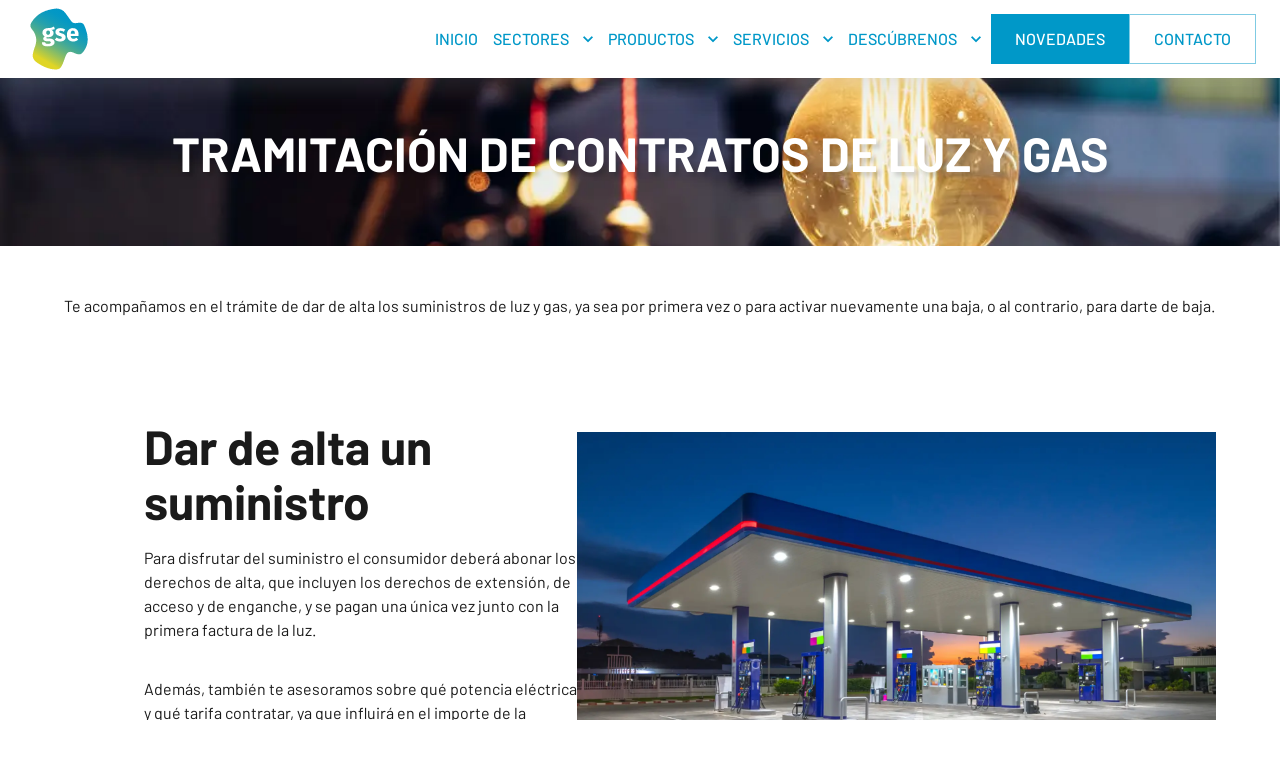

--- FILE ---
content_type: text/html; charset=utf-8
request_url: https://gestionservicios.com/tramitacion-contratos-luz-gas
body_size: 28890
content:
<!DOCTYPE html><html lang="es"><head><meta charSet="utf-8"/><meta name="viewport" content="initial-scale=1, width=device-width"/><title>Tramitación contratos de luz y gas </title><meta name="robots" content="index,follow"/><meta name="description" content="GSE Eficiencia Energética te ayuda en la tramitación de contratos de luz y de gas. "/><meta property="og:title" content="Tramitación contratos de luz y gas "/><meta property="og:description" content="GSE Eficiencia Energética te ayuda en la tramitación de contratos de luz y de gas. "/><meta property="og:url" content="https://gestionservicios.com/tramitacion-contratos-luz-gas"/><meta property="og:type" content="website"/><meta property="og:image" content="https://cdn.sanity.io/images/napl71t3/production/aa7906603990822ad86e4a6ed42ffa40671223af-6000x4000.jpg?w=1245&amp;q=75&amp;fit=clip&amp;auto=format"/><meta property="og:locale" content="es"/><link rel="canonical" href="https://gestionservicios.com/tramitacion-contratos-luz-gas"/><meta name="next-head-count" content="12"/><title>GSE Eficiencia Energética</title><meta name="theme-color" content="#0098c8"/><link rel="shortcut icon" href="/favicon.ico"/><meta name="emotion-insertion-point" content=""/><style data-emotion="mui-style-global 1sw8fx6">html{-webkit-font-smoothing:antialiased;-moz-osx-font-smoothing:grayscale;box-sizing:border-box;-webkit-text-size-adjust:100%;}*,*::before,*::after{box-sizing:inherit;}strong,b{font-weight:700;}body{margin:0;color:var(--mui-palette-text-primary);font-family:'__Barlow_4e78a6','__Barlow_Fallback_4e78a6',sans-serif;font-weight:400;font-size:1rem;line-height:1.5;background-color:var(--mui-palette-background-default);}@media print{body{background-color:var(--mui-palette-common-white);}}body::backdrop{background-color:var(--mui-palette-background-default);}</style><style data-emotion="mui-style-global 1prfaxn">@-webkit-keyframes mui-auto-fill{from{display:block;}}@keyframes mui-auto-fill{from{display:block;}}@-webkit-keyframes mui-auto-fill-cancel{from{display:block;}}@keyframes mui-auto-fill-cancel{from{display:block;}}</style><style data-emotion="mui-style-global animation-61bdi0">@-webkit-keyframes animation-61bdi0{0%{-webkit-transform:rotate(0deg);-moz-transform:rotate(0deg);-ms-transform:rotate(0deg);transform:rotate(0deg);}100%{-webkit-transform:rotate(360deg);-moz-transform:rotate(360deg);-ms-transform:rotate(360deg);transform:rotate(360deg);}}@keyframes animation-61bdi0{0%{-webkit-transform:rotate(0deg);-moz-transform:rotate(0deg);-ms-transform:rotate(0deg);transform:rotate(0deg);}100%{-webkit-transform:rotate(360deg);-moz-transform:rotate(360deg);-ms-transform:rotate(360deg);transform:rotate(360deg);}}</style><style data-emotion="mui-style-global animation-1p2h4ri">@-webkit-keyframes animation-1p2h4ri{0%{stroke-dasharray:1px,200px;stroke-dashoffset:0;}50%{stroke-dasharray:100px,200px;stroke-dashoffset:-15px;}100%{stroke-dasharray:100px,200px;stroke-dashoffset:-125px;}}@keyframes animation-1p2h4ri{0%{stroke-dasharray:1px,200px;stroke-dashoffset:0;}50%{stroke-dasharray:100px,200px;stroke-dashoffset:-15px;}100%{stroke-dasharray:100px,200px;stroke-dashoffset:-125px;}}</style><style data-emotion="mui-style-global efaf8f">:root{--mui-spacing:8px;--mui-shape-borderRadius:4px;--mui-shadows-0:none;--mui-shadows-1:0px 2px 1px -1px rgba(0,0,0,0.2),0px 1px 1px 0px rgba(0,0,0,0.14),0px 1px 3px 0px rgba(0,0,0,0.12);--mui-shadows-2:0px 3px 1px -2px rgba(0,0,0,0.2),0px 2px 2px 0px rgba(0,0,0,0.14),0px 1px 5px 0px rgba(0,0,0,0.12);--mui-shadows-3:0px 3px 3px -2px rgba(0,0,0,0.2),0px 3px 4px 0px rgba(0,0,0,0.14),0px 1px 8px 0px rgba(0,0,0,0.12);--mui-shadows-4:0px 2px 4px -1px rgba(0,0,0,0.2),0px 4px 5px 0px rgba(0,0,0,0.14),0px 1px 10px 0px rgba(0,0,0,0.12);--mui-shadows-5:0px 3px 5px -1px rgba(0,0,0,0.2),0px 5px 8px 0px rgba(0,0,0,0.14),0px 1px 14px 0px rgba(0,0,0,0.12);--mui-shadows-6:0px 3px 5px -1px rgba(0,0,0,0.2),0px 6px 10px 0px rgba(0,0,0,0.14),0px 1px 18px 0px rgba(0,0,0,0.12);--mui-shadows-7:0px 4px 5px -2px rgba(0,0,0,0.2),0px 7px 10px 1px rgba(0,0,0,0.14),0px 2px 16px 1px rgba(0,0,0,0.12);--mui-shadows-8:0px 5px 5px -3px rgba(0,0,0,0.2),0px 8px 10px 1px rgba(0,0,0,0.14),0px 3px 14px 2px rgba(0,0,0,0.12);--mui-shadows-9:0px 5px 6px -3px rgba(0,0,0,0.2),0px 9px 12px 1px rgba(0,0,0,0.14),0px 3px 16px 2px rgba(0,0,0,0.12);--mui-shadows-10:0px 6px 6px -3px rgba(0,0,0,0.2),0px 10px 14px 1px rgba(0,0,0,0.14),0px 4px 18px 3px rgba(0,0,0,0.12);--mui-shadows-11:0px 6px 7px -4px rgba(0,0,0,0.2),0px 11px 15px 1px rgba(0,0,0,0.14),0px 4px 20px 3px rgba(0,0,0,0.12);--mui-shadows-12:0px 7px 8px -4px rgba(0,0,0,0.2),0px 12px 17px 2px rgba(0,0,0,0.14),0px 5px 22px 4px rgba(0,0,0,0.12);--mui-shadows-13:0px 7px 8px -4px rgba(0,0,0,0.2),0px 13px 19px 2px rgba(0,0,0,0.14),0px 5px 24px 4px rgba(0,0,0,0.12);--mui-shadows-14:0px 7px 9px -4px rgba(0,0,0,0.2),0px 14px 21px 2px rgba(0,0,0,0.14),0px 5px 26px 4px rgba(0,0,0,0.12);--mui-shadows-15:0px 8px 9px -5px rgba(0,0,0,0.2),0px 15px 22px 2px rgba(0,0,0,0.14),0px 6px 28px 5px rgba(0,0,0,0.12);--mui-shadows-16:0px 8px 10px -5px rgba(0,0,0,0.2),0px 16px 24px 2px rgba(0,0,0,0.14),0px 6px 30px 5px rgba(0,0,0,0.12);--mui-shadows-17:0px 8px 11px -5px rgba(0,0,0,0.2),0px 17px 26px 2px rgba(0,0,0,0.14),0px 6px 32px 5px rgba(0,0,0,0.12);--mui-shadows-18:0px 9px 11px -5px rgba(0,0,0,0.2),0px 18px 28px 2px rgba(0,0,0,0.14),0px 7px 34px 6px rgba(0,0,0,0.12);--mui-shadows-19:0px 9px 12px -6px rgba(0,0,0,0.2),0px 19px 29px 2px rgba(0,0,0,0.14),0px 7px 36px 6px rgba(0,0,0,0.12);--mui-shadows-20:0px 10px 13px -6px rgba(0,0,0,0.2),0px 20px 31px 3px rgba(0,0,0,0.14),0px 8px 38px 7px rgba(0,0,0,0.12);--mui-shadows-21:0px 10px 13px -6px rgba(0,0,0,0.2),0px 21px 33px 3px rgba(0,0,0,0.14),0px 8px 40px 7px rgba(0,0,0,0.12);--mui-shadows-22:0px 10px 14px -6px rgba(0,0,0,0.2),0px 22px 35px 3px rgba(0,0,0,0.14),0px 8px 42px 7px rgba(0,0,0,0.12);--mui-shadows-23:0px 11px 14px -7px rgba(0,0,0,0.2),0px 23px 36px 3px rgba(0,0,0,0.14),0px 9px 44px 8px rgba(0,0,0,0.12);--mui-shadows-24:0px 11px 15px -7px rgba(0,0,0,0.2),0px 24px 38px 3px rgba(0,0,0,0.14),0px 9px 46px 8px rgba(0,0,0,0.12);--mui-zIndex-mobileStepper:1000;--mui-zIndex-fab:1050;--mui-zIndex-speedDial:1050;--mui-zIndex-appBar:1100;--mui-zIndex-drawer:1200;--mui-zIndex-modal:1300;--mui-zIndex-snackbar:1400;--mui-zIndex-tooltip:1500;--mui-font-h1:700 5.5rem/1.167 '__Barlow_4e78a6','__Barlow_Fallback_4e78a6',sans-serif;--mui-font-h2:700 3.75rem/1.2 '__Barlow_4e78a6','__Barlow_Fallback_4e78a6',sans-serif;--mui-font-h3:700 3rem/1.167 '__Barlow_4e78a6','__Barlow_Fallback_4e78a6',sans-serif;--mui-font-h4:500 2.125rem/1.235 '__Barlow_4e78a6','__Barlow_Fallback_4e78a6',sans-serif;--mui-font-h5:500 1.5rem/1.334 '__Barlow_4e78a6','__Barlow_Fallback_4e78a6',sans-serif;--mui-font-h6:400 1.25rem/1.6 '__Barlow_4e78a6','__Barlow_Fallback_4e78a6',sans-serif;--mui-font-subtitle1:400 1rem/1.75 '__Barlow_4e78a6','__Barlow_Fallback_4e78a6',sans-serif;--mui-font-subtitle2:400 0.875rem/1.57 '__Barlow_4e78a6','__Barlow_Fallback_4e78a6',sans-serif;--mui-font-body1:400 1rem/1.5 '__Barlow_4e78a6','__Barlow_Fallback_4e78a6',sans-serif;--mui-font-body2:400 0.875rem/1.43 '__Barlow_4e78a6','__Barlow_Fallback_4e78a6',sans-serif;--mui-font-button:500 1rem/1.75 '__Barlow_4e78a6','__Barlow_Fallback_4e78a6',sans-serif;--mui-font-caption:400 0.75rem/1.66 '__Barlow_4e78a6','__Barlow_Fallback_4e78a6',sans-serif;--mui-font-overline:400 1rem/2.66 '__Barlow_4e78a6','__Barlow_Fallback_4e78a6',sans-serif;--mui-font-inherit:inherit inherit/inherit inherit;}:root{-webkit-print-color-scheme:light;color-scheme:light;--mui-palette-primary-main:#0098c8;--mui-palette-primary-contrastText:#fff;--mui-palette-primary-light:rgb(51, 172, 211);--mui-palette-primary-dark:rgb(0, 106, 140);--mui-palette-primary-mainChannel:0 152 200;--mui-palette-primary-lightChannel:51 172 211;--mui-palette-primary-darkChannel:0 106 140;--mui-palette-primary-contrastTextChannel:255 255 255;--mui-palette-secondary-main:#e0d626;--mui-palette-secondary-dark:#D6CD1F;--mui-palette-secondary-contrastText:#1a1a1a;--mui-palette-secondary-light:rgb(230, 222, 81);--mui-palette-secondary-mainChannel:224 214 38;--mui-palette-secondary-lightChannel:230 222 81;--mui-palette-secondary-darkChannel:214 205 31;--mui-palette-secondary-contrastTextChannel:26 26 26;--mui-palette-error-main:#ff1744;--mui-palette-error-light:rgb(255, 69, 105);--mui-palette-error-dark:rgb(178, 16, 47);--mui-palette-error-contrastText:#fff;--mui-palette-error-mainChannel:255 23 68;--mui-palette-error-lightChannel:255 69 105;--mui-palette-error-darkChannel:178 16 47;--mui-palette-error-contrastTextChannel:255 255 255;--mui-palette-text-primary:#1a1a1a;--mui-palette-text-secondary:#797777;--mui-palette-text-disabled:rgba(0, 0, 0, 0.38);--mui-palette-text-primaryChannel:26 26 26;--mui-palette-text-secondaryChannel:121 119 119;--mui-palette-common-black:#000;--mui-palette-common-white:#fff;--mui-palette-common-background:#fff;--mui-palette-common-onBackground:#000;--mui-palette-common-backgroundChannel:255 255 255;--mui-palette-common-onBackgroundChannel:0 0 0;--mui-palette-warning-main:#ed6c02;--mui-palette-warning-light:#ff9800;--mui-palette-warning-dark:#e65100;--mui-palette-warning-contrastText:#fff;--mui-palette-warning-mainChannel:237 108 2;--mui-palette-warning-lightChannel:255 152 0;--mui-palette-warning-darkChannel:230 81 0;--mui-palette-warning-contrastTextChannel:255 255 255;--mui-palette-info-main:#0288d1;--mui-palette-info-light:#03a9f4;--mui-palette-info-dark:#01579b;--mui-palette-info-contrastText:#fff;--mui-palette-info-mainChannel:2 136 209;--mui-palette-info-lightChannel:3 169 244;--mui-palette-info-darkChannel:1 87 155;--mui-palette-info-contrastTextChannel:255 255 255;--mui-palette-success-main:#2e7d32;--mui-palette-success-light:#4caf50;--mui-palette-success-dark:#1b5e20;--mui-palette-success-contrastText:#fff;--mui-palette-success-mainChannel:46 125 50;--mui-palette-success-lightChannel:76 175 80;--mui-palette-success-darkChannel:27 94 32;--mui-palette-success-contrastTextChannel:255 255 255;--mui-palette-grey-50:#fafafa;--mui-palette-grey-100:#f5f5f5;--mui-palette-grey-200:#eeeeee;--mui-palette-grey-300:#e0e0e0;--mui-palette-grey-400:#bdbdbd;--mui-palette-grey-500:#9e9e9e;--mui-palette-grey-600:#757575;--mui-palette-grey-700:#616161;--mui-palette-grey-800:#424242;--mui-palette-grey-900:#212121;--mui-palette-grey-A100:#f5f5f5;--mui-palette-grey-A200:#eeeeee;--mui-palette-grey-A400:#bdbdbd;--mui-palette-grey-A700:#616161;--mui-palette-divider:rgba(0, 0, 0, 0.12);--mui-palette-background-paper:#fff;--mui-palette-background-default:#fff;--mui-palette-background-defaultChannel:255 255 255;--mui-palette-background-paperChannel:255 255 255;--mui-palette-action-active:rgba(0, 0, 0, 0.54);--mui-palette-action-hover:rgba(0, 0, 0, 0.04);--mui-palette-action-hoverOpacity:0.04;--mui-palette-action-selected:rgba(0, 0, 0, 0.08);--mui-palette-action-selectedOpacity:0.08;--mui-palette-action-disabled:rgba(0, 0, 0, 0.26);--mui-palette-action-disabledBackground:rgba(0, 0, 0, 0.12);--mui-palette-action-disabledOpacity:0.38;--mui-palette-action-focus:rgba(0, 0, 0, 0.12);--mui-palette-action-focusOpacity:0.12;--mui-palette-action-activatedOpacity:0.12;--mui-palette-action-activeChannel:0 0 0;--mui-palette-action-selectedChannel:0 0 0;--mui-palette-Alert-errorColor:rgb(102, 27, 42);--mui-palette-Alert-infoColor:rgb(1, 67, 97);--mui-palette-Alert-successColor:rgb(30, 70, 32);--mui-palette-Alert-warningColor:rgb(102, 60, 0);--mui-palette-Alert-errorFilledBg:var(--mui-palette-error-main, #ff1744);--mui-palette-Alert-infoFilledBg:var(--mui-palette-info-main, #0288d1);--mui-palette-Alert-successFilledBg:var(--mui-palette-success-main, #2e7d32);--mui-palette-Alert-warningFilledBg:var(--mui-palette-warning-main, #ed6c02);--mui-palette-Alert-errorFilledColor:#fff;--mui-palette-Alert-infoFilledColor:#fff;--mui-palette-Alert-successFilledColor:#fff;--mui-palette-Alert-warningFilledColor:#fff;--mui-palette-Alert-errorStandardBg:rgb(255, 236, 240);--mui-palette-Alert-infoStandardBg:rgb(229, 246, 253);--mui-palette-Alert-successStandardBg:rgb(237, 247, 237);--mui-palette-Alert-warningStandardBg:rgb(255, 244, 229);--mui-palette-Alert-errorIconColor:var(--mui-palette-error-main, #ff1744);--mui-palette-Alert-infoIconColor:var(--mui-palette-info-main, #0288d1);--mui-palette-Alert-successIconColor:var(--mui-palette-success-main, #2e7d32);--mui-palette-Alert-warningIconColor:var(--mui-palette-warning-main, #ed6c02);--mui-palette-AppBar-defaultBg:var(--mui-palette-grey-100, #f5f5f5);--mui-palette-Avatar-defaultBg:var(--mui-palette-grey-400, #bdbdbd);--mui-palette-Button-inheritContainedBg:var(--mui-palette-grey-300, #e0e0e0);--mui-palette-Button-inheritContainedHoverBg:var(--mui-palette-grey-A100, #f5f5f5);--mui-palette-Chip-defaultBorder:var(--mui-palette-grey-400, #bdbdbd);--mui-palette-Chip-defaultAvatarColor:var(--mui-palette-grey-700, #616161);--mui-palette-Chip-defaultIconColor:var(--mui-palette-grey-700, #616161);--mui-palette-FilledInput-bg:rgba(0, 0, 0, 0.06);--mui-palette-FilledInput-hoverBg:rgba(0, 0, 0, 0.09);--mui-palette-FilledInput-disabledBg:rgba(0, 0, 0, 0.12);--mui-palette-LinearProgress-primaryBg:rgb(158, 215, 234);--mui-palette-LinearProgress-secondaryBg:rgb(243, 239, 172);--mui-palette-LinearProgress-errorBg:rgb(255, 166, 183);--mui-palette-LinearProgress-infoBg:rgb(158, 209, 237);--mui-palette-LinearProgress-successBg:rgb(175, 205, 177);--mui-palette-LinearProgress-warningBg:rgb(248, 199, 158);--mui-palette-Skeleton-bg:rgba(var(--mui-palette-text-primaryChannel, undefined) / 0.11);--mui-palette-Slider-primaryTrack:rgb(158, 215, 234);--mui-palette-Slider-secondaryTrack:rgb(243, 239, 172);--mui-palette-Slider-errorTrack:rgb(255, 166, 183);--mui-palette-Slider-infoTrack:rgb(158, 209, 237);--mui-palette-Slider-successTrack:rgb(175, 205, 177);--mui-palette-Slider-warningTrack:rgb(248, 199, 158);--mui-palette-SnackbarContent-bg:rgb(50, 50, 50);--mui-palette-SnackbarContent-color:#fff;--mui-palette-SpeedDialAction-fabHoverBg:rgb(216, 216, 216);--mui-palette-StepConnector-border:var(--mui-palette-grey-400, #bdbdbd);--mui-palette-StepContent-border:var(--mui-palette-grey-400, #bdbdbd);--mui-palette-Switch-defaultColor:var(--mui-palette-common-white, #fff);--mui-palette-Switch-defaultDisabledColor:var(--mui-palette-grey-100, #f5f5f5);--mui-palette-Switch-primaryDisabledColor:rgb(158, 215, 234);--mui-palette-Switch-secondaryDisabledColor:rgb(243, 239, 172);--mui-palette-Switch-errorDisabledColor:rgb(255, 166, 183);--mui-palette-Switch-infoDisabledColor:rgb(158, 209, 237);--mui-palette-Switch-successDisabledColor:rgb(175, 205, 177);--mui-palette-Switch-warningDisabledColor:rgb(248, 199, 158);--mui-palette-TableCell-border:rgba(224, 224, 224, 1);--mui-palette-Tooltip-bg:rgba(97, 97, 97, 0.92);--mui-palette-dividerChannel:0 0 0;--mui-opacity-inputPlaceholder:0.42;--mui-opacity-inputUnderline:0.42;--mui-opacity-switchTrackDisabled:0.12;--mui-opacity-switchTrack:0.38;}</style><style data-emotion="mui-style 1cc2452-Layout-layout 17c69bq-Layout-main 1lduch9-SclNavbar-root j7kpoj-SclNavbar-toolbar t5ddsp-SclNavbar-siteLogo 1axj6fh 18hul8u-SiteLogo-root 12gq2fu-SclNavbar-drawerIconButton 1co4xzh-SclNavbar-drawerIcon ceie69-SclNavbar-items 1n5khr6 1oym88m-SclNavbarItem-root-SclNavbar-item 64035f-SclNavbarItem-button-SclNavbar-itemButton nlw651-SclNavbarItem-button-SclNavbar-itemButton ephyl4-SclNavbarItem-root-SclNavbar-item-SclNavbarItem-hasItems-SclNavbar-itemHasMenu 1346qd8-SclNavbarItem-menuIconButton-SclNavbar-itemMenuIconButton 1jqrgnf 1yrdlcf-SclNavbarItem-menuIcon-SclNavbar-itemMenuIcon 15xpn92-SclNavbarItem-button-SclNavbar-itemButton nbsoxl-SclNavbarItem-button-SclNavbar-itemButton ww7hjp-SclCallToActionSlice-mediaImageWrapper 1trfh6q-SclCallToActionSlice-mediaImage 1t4jg9w-SclSliceRootNone-root-SclSliceRootDefault-root-SclSliceRootContainer-root-SclCallToActionSlice-root 1h5tdyx-SclSliceRootContainer-container-SclCallToActionSlice-container 7pgq5c-SclSliceRootContainer-wrapper-SclCallToActionSlice-wrapper pxqb3a-SclCallToActionSlice-gridContainer mcllym-SclCallToActionSlice-media p3hpqe-SclCallToActionSlice-content 7ekl8o-SclCallToActionSlice-title 1ewtskj nt9gno-SclCallToActionSlice-description zcm6qr i3pjki-SclSliceRootNone-root-SclSliceRootDefault-root-SclSliceRootContainer-root-SclRichTextSlice-root 1chudwy-SclSliceRootContainer-container-SclRichTextSlice-container 1p8j4fn-SclSliceRootContainer-wrapper-SclRichTextSlice-wrapper 1nmc4dl-SclRichTextSlice-title qx7v22-SclRichTextSlice-description pw7wad r9w44o-SclRearrangeableBlockSlice-mediaWrapper 1exjtyv-SclSliceRootNone-root-SclSliceRootDefault-root-SclSliceRootContainer-root-SclRearrangeableBlockSlice-root vewdto-SclSliceRootContainer-container-SclRearrangeableBlockSlice-container hz2vtq-SclSliceRootContainer-wrapper-SclRearrangeableBlockSlice-wrapper 10jfplf-SclRearrangeableBlockSlice-gridContainer 1jmchx9-SclRearrangeableBlockSlice-media 1bgq98s-SclMedia-root-SclMedia-image-SclRearrangeableBlockSlice-mediaImage 1ynp3hf-SclRearrangeableBlockSlice-content 1n5z7pf-SclRearrangeableBlockSlice-contentWrapper 1cy44bc-SclRearrangeableBlockSlice-title 10gs2bq-SclRearrangeableBlockSlice-description 606tni-SclRearrangeableBlockSlice-gridContainer 1f5culs-SclContactSlice-header v4r62c-SclContactSlice-mediaImageWrapper zqwvkx-SclContactSlice-mediaImage 14zjwm2-SclSliceRootNone-root-SclSliceRootDefault-root-SclSliceRootContainer-root-SclContactSlice-root 24mzof-SclSliceRootContainer-container-SclContactSlice-container 17r7foh-SclSliceRootContainer-wrapper-SclContactSlice-wrapper 1v9u6j-SclContactSlice-title 1604v1b-SclContactSlice-description 1ciexzu l6o24n-SclContactSlice-gridContainer yl943m-SclContactSlice-gridItemPrimary x7nt3j-SclContactForm-root 1o2c3lf-SclFormRickRollField-root qqbsnj 1d6rn68 1ob15ba 1bl9ma3 81qg8w 1sumcx6 j5005a 1vbfw84 12s3rg9 mvj15x i29whe 1qk38wv bhi5xm ovwibz 1iza4aq j8yymo iguwhy 32uu3s 1acej82 2eeq8z-SclContactForm-actions 1xf187a-SclLoadingButton-loadingIndicator-SclFormSubmit-loadingIndicator-SclLoadingButton-loadingIndicatorCenter-SclFormSubmit-loadingIndicatorCenter 9czoiz-SclContactForm-actionSubmit-SclLoadingButton-root-SclFormSubmit-root 14rdbf1 4ejps8 gpgdpj fxlav2-SclContactSlice-gridItemSecondary 1wrpw0t-SclContactSlice-itemExtraText 1wprjot-SclSliceRootNone-root-SclSliceRootDefault-root-SclSliceRootContainer-root-SclFooter-root c6iyj1-SclSliceRootContainer-container r5hc4j-SclSliceRootContainer-wrapper 16uk6gn 1q2d48a 1wi14z4-SclFooterList-root 5q7h2f-SclFooterList-list 1lu4qni-SclFooterList-listItem 1i6a7fp-SclFooterList-listItemText p7qrok 1jfbxqe l5ysdl zq2yc4-SclFooterList-title 14hvi11 17sdtl1-SclFooterList-listItemAnchor 15vd3vz kadkod 1sd1lhy 15j76c0 2gy16a-SclFooterCopyright-root erssh0-SclFooterCopyright-typography">.mui-style-1cc2452-Layout-layout{width:100%;height:100%;max-width:2460px;margin:auto;}.mui-style-17c69bq-Layout-main{margin-top:78px;width:100%;height:100%;}.mui-style-1lduch9-SclNavbar-root{background-color:var(--mui-palette-background-paper);color:var(--mui-palette-text-primary);-webkit-transition:box-shadow 300ms cubic-bezier(0.4, 0, 0.2, 1) 0ms;transition:box-shadow 300ms cubic-bezier(0.4, 0, 0.2, 1) 0ms;box-shadow:var(--Paper-shadow);background-image:var(--Paper-overlay);display:-webkit-box;display:-webkit-flex;display:-ms-flexbox;display:flex;-webkit-flex-direction:column;-ms-flex-direction:column;flex-direction:column;width:100%;box-sizing:border-box;-webkit-flex-shrink:0;-ms-flex-negative:0;flex-shrink:0;position:fixed;z-index:var(--mui-zIndex-appBar);top:0;left:auto;right:0;--AppBar-color:inherit;box-shadow:none;box-shadow:rgba(149, 157, 165, 0.2) 0px 8px 24px;}@media print{.mui-style-1lduch9-SclNavbar-root{position:absolute;}}.mui-style-j7kpoj-SclNavbar-toolbar{position:relative;display:-webkit-box;display:-webkit-flex;display:-ms-flexbox;display:flex;-webkit-align-items:center;-webkit-box-align:center;-ms-flex-align:center;align-items:center;padding-left:calc(2 * var(--mui-spacing));padding-right:calc(2 * var(--mui-spacing));min-height:56px;width:100%;max-width:1536px;margin:auto;margin-left:auto;margin-right:auto;}@media (min-width:600px){.mui-style-j7kpoj-SclNavbar-toolbar{padding-left:calc(3 * var(--mui-spacing));padding-right:calc(3 * var(--mui-spacing));}}@media (min-width:0px){@media (orientation: landscape){.mui-style-j7kpoj-SclNavbar-toolbar{min-height:48px;}}}@media (min-width:600px){.mui-style-j7kpoj-SclNavbar-toolbar{min-height:64px;}}.mui-style-t5ddsp-SclNavbar-siteLogo{display:block;-webkit-box-flex:1;-webkit-flex-grow:1;-ms-flex-positive:1;flex-grow:1;margin-right:calc(2 * var(--mui-spacing));padding:4px 0;}.mui-style-1axj6fh{margin:0;font:inherit;line-height:inherit;letter-spacing:inherit;color:var(--mui-palette-primary-main);-webkit-text-decoration:underline;text-decoration:underline;text-decoration-color:var(--Link-underlineColor);--Link-underlineColor:rgba(var(--mui-palette-primary-mainChannel) / 0.4);display:-webkit-inline-box;display:-webkit-inline-flex;display:-ms-inline-flexbox;display:inline-flex;-webkit-align-items:center;-webkit-box-align:center;-ms-flex-align:center;align-items:center;-webkit-box-pack:center;-ms-flex-pack:center;-webkit-justify-content:center;justify-content:center;position:relative;box-sizing:border-box;-webkit-tap-highlight-color:transparent;background-color:transparent;outline:0;border:0;margin:0;border-radius:0;padding:0;cursor:pointer;-webkit-user-select:none;-moz-user-select:none;-ms-user-select:none;user-select:none;vertical-align:middle;-moz-appearance:none;-webkit-appearance:none;-webkit-text-decoration:none;text-decoration:none;color:inherit;}.mui-style-1axj6fh *:last-child{margin-bottom:0;}.mui-style-1axj6fh:hover{text-decoration-color:inherit;}.MuiButtonBase-root>.mui-style-1axj6fh,.MuiButtonBase-root>.mui-style-1axj6fh:hover,.mui-style-1axj6fh.MuiButtonBase-root,.mui-style-1axj6fh.MuiButtonBase-root:hover,.MuiAccordionSummary-content>.mui-style-1axj6fh,.MuiAccordionSummary-content>.mui-style-1axj6fh:hover,.mui-style-1axj6fh.MuiAccordionSummary-content,.mui-style-1axj6fh.MuiAccordionSummary-content:hover{-webkit-text-decoration:none;text-decoration:none;}.mui-style-1axj6fh::-moz-focus-inner{border-style:none;}.mui-style-1axj6fh.Mui-disabled{pointer-events:none;cursor:default;}@media print{.mui-style-1axj6fh{-webkit-print-color-adjust:exact;color-adjust:exact;}}.mui-style-18hul8u-SiteLogo-root{-webkit-user-select:none;-moz-user-select:none;-ms-user-select:none;user-select:none;width:1em;height:1em;display:inline-block;-webkit-flex-shrink:0;-ms-flex-negative:0;flex-shrink:0;-webkit-transition:fill 300ms cubic-bezier(0.4, 0, 0.2, 1) 0ms;transition:fill 300ms cubic-bezier(0.4, 0, 0.2, 1) 0ms;fill:currentColor;font-size:1.5rem;width:70px;height:auto;}.mui-style-12gq2fu-SclNavbar-drawerIconButton{display:-webkit-inline-box;display:-webkit-inline-flex;display:-ms-inline-flexbox;display:inline-flex;-webkit-align-items:center;-webkit-box-align:center;-ms-flex-align:center;align-items:center;-webkit-box-pack:center;-ms-flex-pack:center;-webkit-justify-content:center;justify-content:center;position:relative;box-sizing:border-box;-webkit-tap-highlight-color:transparent;background-color:transparent;outline:0;border:0;margin:0;border-radius:0;padding:0;cursor:pointer;-webkit-user-select:none;-moz-user-select:none;-ms-user-select:none;user-select:none;vertical-align:middle;-moz-appearance:none;-webkit-appearance:none;-webkit-text-decoration:none;text-decoration:none;color:inherit;text-align:center;-webkit-flex:0 0 auto;-ms-flex:0 0 auto;flex:0 0 auto;font-size:1.5rem;padding:8px;border-radius:50%;color:var(--mui-palette-action-active);-webkit-transition:background-color 150ms cubic-bezier(0.4, 0, 0.2, 1) 0ms;transition:background-color 150ms cubic-bezier(0.4, 0, 0.2, 1) 0ms;--IconButton-hoverBg:rgba(var(--mui-palette-action-activeChannel) / var(--mui-palette-action-hoverOpacity));margin-left:-12px;color:inherit;margin-left:calc(2 * var(--mui-spacing));}.mui-style-12gq2fu-SclNavbar-drawerIconButton::-moz-focus-inner{border-style:none;}.mui-style-12gq2fu-SclNavbar-drawerIconButton.Mui-disabled{pointer-events:none;cursor:default;}@media print{.mui-style-12gq2fu-SclNavbar-drawerIconButton{-webkit-print-color-adjust:exact;color-adjust:exact;}}.mui-style-12gq2fu-SclNavbar-drawerIconButton:hover{background-color:var(--IconButton-hoverBg);}@media (hover: none){.mui-style-12gq2fu-SclNavbar-drawerIconButton:hover{background-color:transparent;}}.mui-style-12gq2fu-SclNavbar-drawerIconButton.Mui-disabled{background-color:transparent;color:var(--mui-palette-action-disabled);}@media (max-width:-0.05px){.mui-style-12gq2fu-SclNavbar-drawerIconButton{display:none;}}@media (min-width:900px){.mui-style-12gq2fu-SclNavbar-drawerIconButton{display:none;}}.mui-style-1co4xzh-SclNavbar-drawerIcon{-webkit-user-select:none;-moz-user-select:none;-ms-user-select:none;user-select:none;width:1em;height:1em;display:inline-block;-webkit-flex-shrink:0;-ms-flex-negative:0;flex-shrink:0;-webkit-transition:fill 300ms cubic-bezier(0.4, 0, 0.2, 1) 0ms;transition:fill 300ms cubic-bezier(0.4, 0, 0.2, 1) 0ms;fill:currentColor;font-size:1.5rem;}.mui-style-ceie69-SclNavbar-items{--Grid-columns:12;--Grid-columnSpacing:calc(1.5 * var(--mui-spacing));--Grid-rowSpacing:calc(1.5 * var(--mui-spacing));-webkit-flex-direction:row;-ms-flex-direction:row;flex-direction:row;min-width:0;box-sizing:border-box;display:-webkit-box;display:-webkit-flex;display:-ms-flexbox;display:flex;-webkit-box-flex-wrap:wrap;-webkit-flex-wrap:wrap;-ms-flex-wrap:wrap;flex-wrap:wrap;gap:var(--Grid-rowSpacing) var(--Grid-columnSpacing);display:-webkit-box;display:-webkit-flex;display:-ms-flexbox;display:flex;-webkit-box-pack:end;-ms-flex-pack:end;-webkit-justify-content:flex-end;justify-content:flex-end;-webkit-align-items:center;-webkit-box-align:center;-ms-flex-align:center;align-items:center;}.mui-style-ceie69-SclNavbar-items >*{--Grid-parent-columns:12;}.mui-style-ceie69-SclNavbar-items >*{--Grid-parent-columnSpacing:calc(1.5 * var(--mui-spacing));}.mui-style-ceie69-SclNavbar-items >*{--Grid-parent-rowSpacing:calc(1.5 * var(--mui-spacing));}@media (min-width:0px) and (max-width:899.95px){.mui-style-ceie69-SclNavbar-items{display:none;}}.mui-style-1n5khr6{min-width:0;box-sizing:border-box;}.mui-style-1oym88m-SclNavbarItem-root-SclNavbar-item .Mui-focusVisible{background-color:rgba(0,0,0,.1);}.mui-style-64035f-SclNavbarItem-button-SclNavbar-itemButton{display:-webkit-inline-box;display:-webkit-inline-flex;display:-ms-inline-flexbox;display:inline-flex;-webkit-align-items:center;-webkit-box-align:center;-ms-flex-align:center;align-items:center;-webkit-box-pack:center;-ms-flex-pack:center;-webkit-justify-content:center;justify-content:center;position:relative;box-sizing:border-box;-webkit-tap-highlight-color:transparent;background-color:transparent;outline:0;border:0;margin:0;border-radius:0;padding:0;cursor:pointer;-webkit-user-select:none;-moz-user-select:none;-ms-user-select:none;user-select:none;vertical-align:middle;-moz-appearance:none;-webkit-appearance:none;-webkit-text-decoration:none;text-decoration:none;color:inherit;font-family:'__Barlow_4e78a6','__Barlow_Fallback_4e78a6',sans-serif;font-weight:500;font-size:1rem;line-height:1.75;text-transform:uppercase;min-width:64px;padding:6px 16px;border:0;border-radius:var(--mui-shape-borderRadius);-webkit-transition:background-color 250ms cubic-bezier(0.4, 0, 0.2, 1) 0ms,box-shadow 250ms cubic-bezier(0.4, 0, 0.2, 1) 0ms,border-color 250ms cubic-bezier(0.4, 0, 0.2, 1) 0ms,color 250ms cubic-bezier(0.4, 0, 0.2, 1) 0ms;transition:background-color 250ms cubic-bezier(0.4, 0, 0.2, 1) 0ms,box-shadow 250ms cubic-bezier(0.4, 0, 0.2, 1) 0ms,border-color 250ms cubic-bezier(0.4, 0, 0.2, 1) 0ms,color 250ms cubic-bezier(0.4, 0, 0.2, 1) 0ms;padding:6px 8px;color:var(--variant-textColor);background-color:var(--variant-textBg);--variant-textColor:var(--mui-palette-primary-main);--variant-outlinedColor:var(--mui-palette-primary-main);--variant-outlinedBorder:rgba(var(--mui-palette-primary-mainChannel) / 0.5);--variant-containedColor:var(--mui-palette-primary-contrastText);--variant-containedBg:var(--mui-palette-primary-main);padding:4px 5px;font-size:0.8125rem;box-shadow:none;text-transform:initial;border-radius:0;font-size:inherit;}.mui-style-64035f-SclNavbarItem-button-SclNavbar-itemButton::-moz-focus-inner{border-style:none;}.mui-style-64035f-SclNavbarItem-button-SclNavbar-itemButton.Mui-disabled{pointer-events:none;cursor:default;}@media print{.mui-style-64035f-SclNavbarItem-button-SclNavbar-itemButton{-webkit-print-color-adjust:exact;color-adjust:exact;}}.mui-style-64035f-SclNavbarItem-button-SclNavbar-itemButton:hover{-webkit-text-decoration:none;text-decoration:none;}.mui-style-64035f-SclNavbarItem-button-SclNavbar-itemButton.Mui-disabled{color:var(--mui-palette-action-disabled);}@media (hover: hover){.mui-style-64035f-SclNavbarItem-button-SclNavbar-itemButton:hover{--variant-containedBg:var(--mui-palette-primary-dark);--variant-textBg:rgba(var(--mui-palette-primary-mainChannel) / var(--mui-palette-action-hoverOpacity));--variant-outlinedBorder:var(--mui-palette-primary-main);--variant-outlinedBg:rgba(var(--mui-palette-primary-mainChannel) / var(--mui-palette-action-hoverOpacity));}}.mui-style-64035f-SclNavbarItem-button-SclNavbar-itemButton:hover{box-shadow:none;}.mui-style-64035f-SclNavbarItem-button-SclNavbar-itemButton.Mui-focusVisible{box-shadow:none;}.mui-style-64035f-SclNavbarItem-button-SclNavbar-itemButton:active{box-shadow:none;}.mui-style-64035f-SclNavbarItem-button-SclNavbar-itemButton.Mui-disabled{box-shadow:none;}.mui-style-SclNavbar-SclNavbar-itemHasMenu-ref .mui-style-64035f-SclNavbarItem-button-SclNavbar-itemButton{padding-right:calc(4 * var(--mui-spacing));}.mui-style-nlw651-SclNavbarItem-button-SclNavbar-itemButton{margin:0;font:inherit;line-height:inherit;letter-spacing:inherit;color:var(--mui-palette-primary-main);-webkit-text-decoration:underline;text-decoration:underline;text-decoration-color:var(--Link-underlineColor);--Link-underlineColor:rgba(var(--mui-palette-primary-mainChannel) / 0.4);display:-webkit-inline-box;display:-webkit-inline-flex;display:-ms-inline-flexbox;display:inline-flex;-webkit-align-items:center;-webkit-box-align:center;-ms-flex-align:center;align-items:center;-webkit-box-pack:center;-ms-flex-pack:center;-webkit-justify-content:center;justify-content:center;position:relative;box-sizing:border-box;-webkit-tap-highlight-color:transparent;background-color:transparent;outline:0;border:0;margin:0;border-radius:0;padding:0;cursor:pointer;-webkit-user-select:none;-moz-user-select:none;-ms-user-select:none;user-select:none;vertical-align:middle;-moz-appearance:none;-webkit-appearance:none;-webkit-text-decoration:none;text-decoration:none;color:inherit;font-family:'__Barlow_4e78a6','__Barlow_Fallback_4e78a6',sans-serif;font-weight:500;font-size:1rem;line-height:1.75;text-transform:uppercase;min-width:64px;padding:6px 16px;border:0;border-radius:var(--mui-shape-borderRadius);-webkit-transition:background-color 250ms cubic-bezier(0.4, 0, 0.2, 1) 0ms,box-shadow 250ms cubic-bezier(0.4, 0, 0.2, 1) 0ms,border-color 250ms cubic-bezier(0.4, 0, 0.2, 1) 0ms,color 250ms cubic-bezier(0.4, 0, 0.2, 1) 0ms;transition:background-color 250ms cubic-bezier(0.4, 0, 0.2, 1) 0ms,box-shadow 250ms cubic-bezier(0.4, 0, 0.2, 1) 0ms,border-color 250ms cubic-bezier(0.4, 0, 0.2, 1) 0ms,color 250ms cubic-bezier(0.4, 0, 0.2, 1) 0ms;padding:6px 8px;color:var(--variant-textColor);background-color:var(--variant-textBg);--variant-textColor:var(--mui-palette-primary-main);--variant-outlinedColor:var(--mui-palette-primary-main);--variant-outlinedBorder:rgba(var(--mui-palette-primary-mainChannel) / 0.5);--variant-containedColor:var(--mui-palette-primary-contrastText);--variant-containedBg:var(--mui-palette-primary-main);padding:4px 5px;font-size:0.8125rem;box-shadow:none;text-transform:initial;border-radius:0;font-size:inherit;}.mui-style-nlw651-SclNavbarItem-button-SclNavbar-itemButton *:last-child{margin-bottom:0;}.mui-style-nlw651-SclNavbarItem-button-SclNavbar-itemButton:hover{text-decoration-color:inherit;}.MuiButtonBase-root>.mui-style-nlw651-SclNavbarItem-button-SclNavbar-itemButton,.MuiButtonBase-root>.mui-style-nlw651-SclNavbarItem-button-SclNavbar-itemButton:hover,.mui-style-nlw651-SclNavbarItem-button-SclNavbar-itemButton.MuiButtonBase-root,.mui-style-nlw651-SclNavbarItem-button-SclNavbar-itemButton.MuiButtonBase-root:hover,.MuiAccordionSummary-content>.mui-style-nlw651-SclNavbarItem-button-SclNavbar-itemButton,.MuiAccordionSummary-content>.mui-style-nlw651-SclNavbarItem-button-SclNavbar-itemButton:hover,.mui-style-nlw651-SclNavbarItem-button-SclNavbar-itemButton.MuiAccordionSummary-content,.mui-style-nlw651-SclNavbarItem-button-SclNavbar-itemButton.MuiAccordionSummary-content:hover{-webkit-text-decoration:none;text-decoration:none;}.mui-style-nlw651-SclNavbarItem-button-SclNavbar-itemButton::-moz-focus-inner{border-style:none;}.mui-style-nlw651-SclNavbarItem-button-SclNavbar-itemButton.Mui-disabled{pointer-events:none;cursor:default;}@media print{.mui-style-nlw651-SclNavbarItem-button-SclNavbar-itemButton{-webkit-print-color-adjust:exact;color-adjust:exact;}}.mui-style-nlw651-SclNavbarItem-button-SclNavbar-itemButton:hover{-webkit-text-decoration:none;text-decoration:none;}.mui-style-nlw651-SclNavbarItem-button-SclNavbar-itemButton.Mui-disabled{color:var(--mui-palette-action-disabled);}@media (hover: hover){.mui-style-nlw651-SclNavbarItem-button-SclNavbar-itemButton:hover{--variant-containedBg:var(--mui-palette-primary-dark);--variant-textBg:rgba(var(--mui-palette-primary-mainChannel) / var(--mui-palette-action-hoverOpacity));--variant-outlinedBorder:var(--mui-palette-primary-main);--variant-outlinedBg:rgba(var(--mui-palette-primary-mainChannel) / var(--mui-palette-action-hoverOpacity));}}.mui-style-nlw651-SclNavbarItem-button-SclNavbar-itemButton:hover{box-shadow:none;}.mui-style-nlw651-SclNavbarItem-button-SclNavbar-itemButton.Mui-focusVisible{box-shadow:none;}.mui-style-nlw651-SclNavbarItem-button-SclNavbar-itemButton:active{box-shadow:none;}.mui-style-nlw651-SclNavbarItem-button-SclNavbar-itemButton.Mui-disabled{box-shadow:none;}.mui-style-SclNavbar-SclNavbar-itemHasMenu-ref .mui-style-nlw651-SclNavbarItem-button-SclNavbar-itemButton{padding-right:calc(4 * var(--mui-spacing));}.mui-style-ephyl4-SclNavbarItem-root-SclNavbar-item-SclNavbarItem-hasItems-SclNavbar-itemHasMenu .Mui-focusVisible{background-color:rgba(0,0,0,.1);}.mui-style-1346qd8-SclNavbarItem-menuIconButton-SclNavbar-itemMenuIconButton{display:-webkit-inline-box;display:-webkit-inline-flex;display:-ms-inline-flexbox;display:inline-flex;-webkit-align-items:center;-webkit-box-align:center;-ms-flex-align:center;align-items:center;-webkit-box-pack:center;-ms-flex-pack:center;-webkit-justify-content:center;justify-content:center;position:relative;box-sizing:border-box;-webkit-tap-highlight-color:transparent;background-color:transparent;outline:0;border:0;margin:0;border-radius:0;padding:0;cursor:pointer;-webkit-user-select:none;-moz-user-select:none;-ms-user-select:none;user-select:none;vertical-align:middle;-moz-appearance:none;-webkit-appearance:none;-webkit-text-decoration:none;text-decoration:none;color:inherit;text-align:center;-webkit-flex:0 0 auto;-ms-flex:0 0 auto;flex:0 0 auto;font-size:1.5rem;padding:8px;border-radius:50%;color:var(--mui-palette-action-active);-webkit-transition:background-color 150ms cubic-bezier(0.4, 0, 0.2, 1) 0ms;transition:background-color 150ms cubic-bezier(0.4, 0, 0.2, 1) 0ms;--IconButton-hoverBg:rgba(var(--mui-palette-action-activeChannel) / var(--mui-palette-action-hoverOpacity));padding:5px;font-size:1.125rem;color:#0098c8;margin-left:calc(-3.5 * var(--mui-spacing));}.mui-style-1346qd8-SclNavbarItem-menuIconButton-SclNavbar-itemMenuIconButton::-moz-focus-inner{border-style:none;}.mui-style-1346qd8-SclNavbarItem-menuIconButton-SclNavbar-itemMenuIconButton.Mui-disabled{pointer-events:none;cursor:default;}@media print{.mui-style-1346qd8-SclNavbarItem-menuIconButton-SclNavbar-itemMenuIconButton{-webkit-print-color-adjust:exact;color-adjust:exact;}}.mui-style-1346qd8-SclNavbarItem-menuIconButton-SclNavbar-itemMenuIconButton:hover{background-color:var(--IconButton-hoverBg);}@media (hover: none){.mui-style-1346qd8-SclNavbarItem-menuIconButton-SclNavbar-itemMenuIconButton:hover{background-color:transparent;}}.mui-style-1346qd8-SclNavbarItem-menuIconButton-SclNavbar-itemMenuIconButton.Mui-disabled{background-color:transparent;color:var(--mui-palette-action-disabled);}.mui-style-1jqrgnf{position:absolute;width:1px;height:1px;padding:calc(0 * var(--mui-spacing));margin:-1px;overflow:hidden;clip:rect(0, 0, 0, 0);white-space:nowrap;border-width:0;}.mui-style-1yrdlcf-SclNavbarItem-menuIcon-SclNavbar-itemMenuIcon{-webkit-user-select:none;-moz-user-select:none;-ms-user-select:none;user-select:none;width:1em;height:1em;display:inline-block;-webkit-flex-shrink:0;-ms-flex-negative:0;flex-shrink:0;-webkit-transition:fill 300ms cubic-bezier(0.4, 0, 0.2, 1) 0ms;transition:fill 300ms cubic-bezier(0.4, 0, 0.2, 1) 0ms;fill:currentColor;font-size:1.25rem;}.mui-style-15xpn92-SclNavbarItem-button-SclNavbar-itemButton{margin:0;font:inherit;line-height:inherit;letter-spacing:inherit;color:var(--mui-palette-primary-main);-webkit-text-decoration:underline;text-decoration:underline;text-decoration-color:var(--Link-underlineColor);--Link-underlineColor:rgba(var(--mui-palette-primary-mainChannel) / 0.4);display:-webkit-inline-box;display:-webkit-inline-flex;display:-ms-inline-flexbox;display:inline-flex;-webkit-align-items:center;-webkit-box-align:center;-ms-flex-align:center;align-items:center;-webkit-box-pack:center;-ms-flex-pack:center;-webkit-justify-content:center;justify-content:center;position:relative;box-sizing:border-box;-webkit-tap-highlight-color:transparent;background-color:transparent;outline:0;border:0;margin:0;border-radius:0;padding:0;cursor:pointer;-webkit-user-select:none;-moz-user-select:none;-ms-user-select:none;user-select:none;vertical-align:middle;-moz-appearance:none;-webkit-appearance:none;-webkit-text-decoration:none;text-decoration:none;color:inherit;font-family:'__Barlow_4e78a6','__Barlow_Fallback_4e78a6',sans-serif;font-weight:500;font-size:1rem;line-height:1.75;text-transform:uppercase;min-width:64px;padding:6px 16px;border:0;border-radius:var(--mui-shape-borderRadius);-webkit-transition:background-color 250ms cubic-bezier(0.4, 0, 0.2, 1) 0ms,box-shadow 250ms cubic-bezier(0.4, 0, 0.2, 1) 0ms,border-color 250ms cubic-bezier(0.4, 0, 0.2, 1) 0ms,color 250ms cubic-bezier(0.4, 0, 0.2, 1) 0ms;transition:background-color 250ms cubic-bezier(0.4, 0, 0.2, 1) 0ms,box-shadow 250ms cubic-bezier(0.4, 0, 0.2, 1) 0ms,border-color 250ms cubic-bezier(0.4, 0, 0.2, 1) 0ms,color 250ms cubic-bezier(0.4, 0, 0.2, 1) 0ms;color:var(--variant-containedColor);background-color:var(--variant-containedBg);box-shadow:var(--mui-shadows-2);--variant-textColor:var(--mui-palette-primary-main);--variant-outlinedColor:var(--mui-palette-primary-main);--variant-outlinedBorder:rgba(var(--mui-palette-primary-mainChannel) / 0.5);--variant-containedColor:var(--mui-palette-primary-contrastText);--variant-containedBg:var(--mui-palette-primary-main);padding:4px 10px;font-size:0.8125rem;box-shadow:none;text-transform:initial;border-radius:0;padding:11px 24px;font-size:inherit;}.mui-style-15xpn92-SclNavbarItem-button-SclNavbar-itemButton *:last-child{margin-bottom:0;}.mui-style-15xpn92-SclNavbarItem-button-SclNavbar-itemButton:hover{text-decoration-color:inherit;}.MuiButtonBase-root>.mui-style-15xpn92-SclNavbarItem-button-SclNavbar-itemButton,.MuiButtonBase-root>.mui-style-15xpn92-SclNavbarItem-button-SclNavbar-itemButton:hover,.mui-style-15xpn92-SclNavbarItem-button-SclNavbar-itemButton.MuiButtonBase-root,.mui-style-15xpn92-SclNavbarItem-button-SclNavbar-itemButton.MuiButtonBase-root:hover,.MuiAccordionSummary-content>.mui-style-15xpn92-SclNavbarItem-button-SclNavbar-itemButton,.MuiAccordionSummary-content>.mui-style-15xpn92-SclNavbarItem-button-SclNavbar-itemButton:hover,.mui-style-15xpn92-SclNavbarItem-button-SclNavbar-itemButton.MuiAccordionSummary-content,.mui-style-15xpn92-SclNavbarItem-button-SclNavbar-itemButton.MuiAccordionSummary-content:hover{-webkit-text-decoration:none;text-decoration:none;}.mui-style-15xpn92-SclNavbarItem-button-SclNavbar-itemButton::-moz-focus-inner{border-style:none;}.mui-style-15xpn92-SclNavbarItem-button-SclNavbar-itemButton.Mui-disabled{pointer-events:none;cursor:default;}@media print{.mui-style-15xpn92-SclNavbarItem-button-SclNavbar-itemButton{-webkit-print-color-adjust:exact;color-adjust:exact;}}.mui-style-15xpn92-SclNavbarItem-button-SclNavbar-itemButton:hover{-webkit-text-decoration:none;text-decoration:none;}.mui-style-15xpn92-SclNavbarItem-button-SclNavbar-itemButton.Mui-disabled{color:var(--mui-palette-action-disabled);}.mui-style-15xpn92-SclNavbarItem-button-SclNavbar-itemButton:hover{box-shadow:var(--mui-shadows-4);}@media (hover: none){.mui-style-15xpn92-SclNavbarItem-button-SclNavbar-itemButton:hover{box-shadow:var(--mui-shadows-2);}}.mui-style-15xpn92-SclNavbarItem-button-SclNavbar-itemButton:active{box-shadow:var(--mui-shadows-8);}.mui-style-15xpn92-SclNavbarItem-button-SclNavbar-itemButton.Mui-focusVisible{box-shadow:var(--mui-shadows-6);}.mui-style-15xpn92-SclNavbarItem-button-SclNavbar-itemButton.Mui-disabled{color:var(--mui-palette-action-disabled);box-shadow:var(--mui-shadows-0);background-color:var(--mui-palette-action-disabledBackground);}@media (hover: hover){.mui-style-15xpn92-SclNavbarItem-button-SclNavbar-itemButton:hover{--variant-containedBg:var(--mui-palette-primary-dark);--variant-textBg:rgba(var(--mui-palette-primary-mainChannel) / var(--mui-palette-action-hoverOpacity));--variant-outlinedBorder:var(--mui-palette-primary-main);--variant-outlinedBg:rgba(var(--mui-palette-primary-mainChannel) / var(--mui-palette-action-hoverOpacity));}}.mui-style-15xpn92-SclNavbarItem-button-SclNavbar-itemButton:hover{box-shadow:none;}.mui-style-15xpn92-SclNavbarItem-button-SclNavbar-itemButton.Mui-focusVisible{box-shadow:none;}.mui-style-15xpn92-SclNavbarItem-button-SclNavbar-itemButton:active{box-shadow:none;}.mui-style-15xpn92-SclNavbarItem-button-SclNavbar-itemButton.Mui-disabled{box-shadow:none;}.mui-style-SclNavbar-SclNavbar-itemHasMenu-ref .mui-style-15xpn92-SclNavbarItem-button-SclNavbar-itemButton{padding-right:calc(4 * var(--mui-spacing));}.mui-style-nbsoxl-SclNavbarItem-button-SclNavbar-itemButton{margin:0;font:inherit;line-height:inherit;letter-spacing:inherit;color:var(--mui-palette-primary-main);-webkit-text-decoration:underline;text-decoration:underline;text-decoration-color:var(--Link-underlineColor);--Link-underlineColor:rgba(var(--mui-palette-primary-mainChannel) / 0.4);display:-webkit-inline-box;display:-webkit-inline-flex;display:-ms-inline-flexbox;display:inline-flex;-webkit-align-items:center;-webkit-box-align:center;-ms-flex-align:center;align-items:center;-webkit-box-pack:center;-ms-flex-pack:center;-webkit-justify-content:center;justify-content:center;position:relative;box-sizing:border-box;-webkit-tap-highlight-color:transparent;background-color:transparent;outline:0;border:0;margin:0;border-radius:0;padding:0;cursor:pointer;-webkit-user-select:none;-moz-user-select:none;-ms-user-select:none;user-select:none;vertical-align:middle;-moz-appearance:none;-webkit-appearance:none;-webkit-text-decoration:none;text-decoration:none;color:inherit;font-family:'__Barlow_4e78a6','__Barlow_Fallback_4e78a6',sans-serif;font-weight:500;font-size:1rem;line-height:1.75;text-transform:uppercase;min-width:64px;padding:6px 16px;border:0;border-radius:var(--mui-shape-borderRadius);-webkit-transition:background-color 250ms cubic-bezier(0.4, 0, 0.2, 1) 0ms,box-shadow 250ms cubic-bezier(0.4, 0, 0.2, 1) 0ms,border-color 250ms cubic-bezier(0.4, 0, 0.2, 1) 0ms,color 250ms cubic-bezier(0.4, 0, 0.2, 1) 0ms;transition:background-color 250ms cubic-bezier(0.4, 0, 0.2, 1) 0ms,box-shadow 250ms cubic-bezier(0.4, 0, 0.2, 1) 0ms,border-color 250ms cubic-bezier(0.4, 0, 0.2, 1) 0ms,color 250ms cubic-bezier(0.4, 0, 0.2, 1) 0ms;padding:5px 15px;border:1px solid currentColor;border-color:var(--variant-outlinedBorder, currentColor);background-color:var(--variant-outlinedBg);color:var(--variant-outlinedColor);--variant-textColor:var(--mui-palette-primary-main);--variant-outlinedColor:var(--mui-palette-primary-main);--variant-outlinedBorder:rgba(var(--mui-palette-primary-mainChannel) / 0.5);--variant-containedColor:var(--mui-palette-primary-contrastText);--variant-containedBg:var(--mui-palette-primary-main);padding:3px 9px;font-size:0.8125rem;box-shadow:none;text-transform:initial;border-radius:0;padding:10px 24px;font-size:inherit;}.mui-style-nbsoxl-SclNavbarItem-button-SclNavbar-itemButton *:last-child{margin-bottom:0;}.mui-style-nbsoxl-SclNavbarItem-button-SclNavbar-itemButton:hover{text-decoration-color:inherit;}.MuiButtonBase-root>.mui-style-nbsoxl-SclNavbarItem-button-SclNavbar-itemButton,.MuiButtonBase-root>.mui-style-nbsoxl-SclNavbarItem-button-SclNavbar-itemButton:hover,.mui-style-nbsoxl-SclNavbarItem-button-SclNavbar-itemButton.MuiButtonBase-root,.mui-style-nbsoxl-SclNavbarItem-button-SclNavbar-itemButton.MuiButtonBase-root:hover,.MuiAccordionSummary-content>.mui-style-nbsoxl-SclNavbarItem-button-SclNavbar-itemButton,.MuiAccordionSummary-content>.mui-style-nbsoxl-SclNavbarItem-button-SclNavbar-itemButton:hover,.mui-style-nbsoxl-SclNavbarItem-button-SclNavbar-itemButton.MuiAccordionSummary-content,.mui-style-nbsoxl-SclNavbarItem-button-SclNavbar-itemButton.MuiAccordionSummary-content:hover{-webkit-text-decoration:none;text-decoration:none;}.mui-style-nbsoxl-SclNavbarItem-button-SclNavbar-itemButton::-moz-focus-inner{border-style:none;}.mui-style-nbsoxl-SclNavbarItem-button-SclNavbar-itemButton.Mui-disabled{pointer-events:none;cursor:default;}@media print{.mui-style-nbsoxl-SclNavbarItem-button-SclNavbar-itemButton{-webkit-print-color-adjust:exact;color-adjust:exact;}}.mui-style-nbsoxl-SclNavbarItem-button-SclNavbar-itemButton:hover{-webkit-text-decoration:none;text-decoration:none;}.mui-style-nbsoxl-SclNavbarItem-button-SclNavbar-itemButton.Mui-disabled{color:var(--mui-palette-action-disabled);}.mui-style-nbsoxl-SclNavbarItem-button-SclNavbar-itemButton.Mui-disabled{border:1px solid var(--mui-palette-action-disabledBackground);}@media (hover: hover){.mui-style-nbsoxl-SclNavbarItem-button-SclNavbar-itemButton:hover{--variant-containedBg:var(--mui-palette-primary-dark);--variant-textBg:rgba(var(--mui-palette-primary-mainChannel) / var(--mui-palette-action-hoverOpacity));--variant-outlinedBorder:var(--mui-palette-primary-main);--variant-outlinedBg:rgba(var(--mui-palette-primary-mainChannel) / var(--mui-palette-action-hoverOpacity));}}.mui-style-nbsoxl-SclNavbarItem-button-SclNavbar-itemButton:hover{box-shadow:none;}.mui-style-nbsoxl-SclNavbarItem-button-SclNavbar-itemButton.Mui-focusVisible{box-shadow:none;}.mui-style-nbsoxl-SclNavbarItem-button-SclNavbar-itemButton:active{box-shadow:none;}.mui-style-nbsoxl-SclNavbarItem-button-SclNavbar-itemButton.Mui-disabled{box-shadow:none;}.mui-style-SclNavbar-SclNavbar-itemHasMenu-ref .mui-style-nbsoxl-SclNavbarItem-button-SclNavbar-itemButton{padding-right:calc(4 * var(--mui-spacing));}.mui-style-1t4jg9w-SclSliceRootNone-root-SclSliceRootDefault-root-SclSliceRootContainer-root-SclCallToActionSlice-root{-webkit-transition:background-color 300ms cubic-bezier(0.4, 0, 0.2, 1) 0ms,color 300ms cubic-bezier(0.4, 0, 0.2, 1) 0ms;transition:background-color 300ms cubic-bezier(0.4, 0, 0.2, 1) 0ms,color 300ms cubic-bezier(0.4, 0, 0.2, 1) 0ms;padding-top:calc(6 * var(--mui-spacing));padding-bottom:calc(6 * var(--mui-spacing));padding-top:calc(6 * var(--mui-spacing));padding-bottom:calc(6 * var(--mui-spacing));background-image:url(https://cdn.sanity.io/images/napl71t3/production/339548984044e1ccaf6f5a98bbc75466e7734ea8-1080x607.png?w=1380&q=75&fit=clip&auto=format);-webkit-background-position:center;background-position:center;background-repeat:no-repeat;-webkit-background-size:cover;background-size:cover;width:100%;height:100%;color:#fff;text-shadow:4px 4px 4px rgba(0,0,0,.15);}.mui-style-1h5tdyx-SclSliceRootContainer-container-SclCallToActionSlice-container{width:100%;margin-left:auto;box-sizing:border-box;margin-right:auto;padding-left:calc(2 * var(--mui-spacing));padding-right:calc(2 * var(--mui-spacing));-webkit-transition:background-color 300ms cubic-bezier(0.4, 0, 0.2, 1) 0ms;transition:background-color 300ms cubic-bezier(0.4, 0, 0.2, 1) 0ms;}@media (min-width:600px){.mui-style-1h5tdyx-SclSliceRootContainer-container-SclCallToActionSlice-container{padding-left:calc(3 * var(--mui-spacing));padding-right:calc(3 * var(--mui-spacing));}}@media (min-width:1200px){.mui-style-1h5tdyx-SclSliceRootContainer-container-SclCallToActionSlice-container{max-width:1200px;}}.mui-style-7pgq5c-SclSliceRootContainer-wrapper-SclCallToActionSlice-wrapper{-webkit-transition:background-color 300ms cubic-bezier(0.4, 0, 0.2, 1) 0ms;transition:background-color 300ms cubic-bezier(0.4, 0, 0.2, 1) 0ms;display:flow-root;height:100%;}.mui-style-pxqb3a-SclCallToActionSlice-gridContainer{--Grid-columns:12;--Grid-columnSpacing:calc(0 * var(--mui-spacing));--Grid-rowSpacing:calc(0 * var(--mui-spacing));-webkit-flex-direction:row;-ms-flex-direction:row;flex-direction:row;min-width:0;box-sizing:border-box;display:-webkit-box;display:-webkit-flex;display:-ms-flexbox;display:flex;-webkit-box-flex-wrap:wrap;-webkit-flex-wrap:wrap;-ms-flex-wrap:wrap;flex-wrap:wrap;gap:var(--Grid-rowSpacing) var(--Grid-columnSpacing);display:-webkit-box;display:-webkit-flex;display:-ms-flexbox;display:flex;-webkit-flex-direction:column;-ms-flex-direction:column;flex-direction:column;-webkit-align-items:center;-webkit-box-align:center;-ms-flex-align:center;align-items:center;text-align:center;margin:auto;}.mui-style-pxqb3a-SclCallToActionSlice-gridContainer >*{--Grid-parent-columns:12;}.mui-style-pxqb3a-SclCallToActionSlice-gridContainer >*{--Grid-parent-columnSpacing:calc(0 * var(--mui-spacing));}.mui-style-pxqb3a-SclCallToActionSlice-gridContainer >*{--Grid-parent-rowSpacing:calc(0 * var(--mui-spacing));}.mui-style-mcllym-SclCallToActionSlice-media{min-width:0;box-sizing:border-box;display:none;}.mui-style-p3hpqe-SclCallToActionSlice-content{min-width:0;box-sizing:border-box;}.mui-style-1ewtskj{margin:0;font-family:'__Barlow_4e78a6','__Barlow_Fallback_4e78a6',sans-serif;font-weight:700;font-size:2rem;line-height:1.167;margin-bottom:0.35em;}@media (min-width:600px){.mui-style-1ewtskj{font-size:2.5707rem;}}@media (min-width:900px){.mui-style-1ewtskj{font-size:2.7849rem;}}@media (min-width:1200px){.mui-style-1ewtskj{font-size:2.9991rem;}}.mui-style-1ewtskj *:last-child{margin-bottom:0;}.mui-style-zcm6qr{margin:0;font-family:'__Barlow_4e78a6','__Barlow_Fallback_4e78a6',sans-serif;font-weight:500;font-size:1.5625rem;line-height:1.235;margin-bottom:0.35em;}@media (min-width:600px){.mui-style-zcm6qr{font-size:1.8219rem;}}@media (min-width:900px){.mui-style-zcm6qr{font-size:2.0243rem;}}@media (min-width:1200px){.mui-style-zcm6qr{font-size:2.0243rem;}}.mui-style-zcm6qr *:last-child{margin-bottom:0;}.mui-style-i3pjki-SclSliceRootNone-root-SclSliceRootDefault-root-SclSliceRootContainer-root-SclRichTextSlice-root{-webkit-transition:background-color 300ms cubic-bezier(0.4, 0, 0.2, 1) 0ms,color 300ms cubic-bezier(0.4, 0, 0.2, 1) 0ms;transition:background-color 300ms cubic-bezier(0.4, 0, 0.2, 1) 0ms,color 300ms cubic-bezier(0.4, 0, 0.2, 1) 0ms;padding-top:calc(6 * var(--mui-spacing));padding-bottom:calc(6 * var(--mui-spacing));padding-top:calc(6 * var(--mui-spacing));padding-bottom:calc(6 * var(--mui-spacing));}.mui-style-1chudwy-SclSliceRootContainer-container-SclRichTextSlice-container{width:100%;margin-left:auto;box-sizing:border-box;margin-right:auto;padding-left:calc(2 * var(--mui-spacing));padding-right:calc(2 * var(--mui-spacing));-webkit-transition:background-color 300ms cubic-bezier(0.4, 0, 0.2, 1) 0ms;transition:background-color 300ms cubic-bezier(0.4, 0, 0.2, 1) 0ms;}@media (min-width:600px){.mui-style-1chudwy-SclSliceRootContainer-container-SclRichTextSlice-container{padding-left:calc(3 * var(--mui-spacing));padding-right:calc(3 * var(--mui-spacing));}}@media (min-width:1200px){.mui-style-1chudwy-SclSliceRootContainer-container-SclRichTextSlice-container{max-width:1200px;}}.mui-style-1p8j4fn-SclSliceRootContainer-wrapper-SclRichTextSlice-wrapper{-webkit-transition:background-color 300ms cubic-bezier(0.4, 0, 0.2, 1) 0ms;transition:background-color 300ms cubic-bezier(0.4, 0, 0.2, 1) 0ms;display:flow-root;height:100%;}.mui-style-1nmc4dl-SclRichTextSlice-title{margin:0;font-family:'__Barlow_4e78a6','__Barlow_Fallback_4e78a6',sans-serif;font-weight:700;font-size:2rem;line-height:1.167;}@media (min-width:600px){.mui-style-1nmc4dl-SclRichTextSlice-title{font-size:2.5707rem;}}@media (min-width:900px){.mui-style-1nmc4dl-SclRichTextSlice-title{font-size:2.7849rem;}}@media (min-width:1200px){.mui-style-1nmc4dl-SclRichTextSlice-title{font-size:2.9991rem;}}.mui-style-1nmc4dl-SclRichTextSlice-title *:last-child{margin-bottom:0;}.mui-style-pw7wad{margin:0;font-family:'__Barlow_4e78a6','__Barlow_Fallback_4e78a6',sans-serif;font-weight:400;font-size:1rem;line-height:1.5;margin-bottom:0.35em;}.mui-style-pw7wad *:last-child{margin-bottom:0;}.mui-style-r9w44o-SclRearrangeableBlockSlice-mediaWrapper{position:relative;width:100%;height:100%;}.mui-style-r9w44o-SclRearrangeableBlockSlice-mediaWrapper div.VideoComponent-reactPlayer{position:relative;width:100%;height:100%;aspect-ratio:16/9;}.mui-style-1exjtyv-SclSliceRootNone-root-SclSliceRootDefault-root-SclSliceRootContainer-root-SclRearrangeableBlockSlice-root{-webkit-transition:background-color 300ms cubic-bezier(0.4, 0, 0.2, 1) 0ms,color 300ms cubic-bezier(0.4, 0, 0.2, 1) 0ms;transition:background-color 300ms cubic-bezier(0.4, 0, 0.2, 1) 0ms,color 300ms cubic-bezier(0.4, 0, 0.2, 1) 0ms;padding-top:calc(6 * var(--mui-spacing));padding-bottom:calc(6 * var(--mui-spacing));padding-top:calc(6 * var(--mui-spacing));padding-bottom:calc(6 * var(--mui-spacing));}.mui-style-vewdto-SclSliceRootContainer-container-SclRearrangeableBlockSlice-container{width:100%;margin-left:auto;box-sizing:border-box;margin-right:auto;padding-left:calc(2 * var(--mui-spacing));padding-right:calc(2 * var(--mui-spacing));-webkit-transition:background-color 300ms cubic-bezier(0.4, 0, 0.2, 1) 0ms;transition:background-color 300ms cubic-bezier(0.4, 0, 0.2, 1) 0ms;}@media (min-width:600px){.mui-style-vewdto-SclSliceRootContainer-container-SclRearrangeableBlockSlice-container{padding-left:calc(3 * var(--mui-spacing));padding-right:calc(3 * var(--mui-spacing));}}@media (min-width:1200px){.mui-style-vewdto-SclSliceRootContainer-container-SclRearrangeableBlockSlice-container{max-width:1200px;}}.mui-style-hz2vtq-SclSliceRootContainer-wrapper-SclRearrangeableBlockSlice-wrapper{-webkit-transition:background-color 300ms cubic-bezier(0.4, 0, 0.2, 1) 0ms;transition:background-color 300ms cubic-bezier(0.4, 0, 0.2, 1) 0ms;display:flow-root;height:100%;}.mui-style-10jfplf-SclRearrangeableBlockSlice-gridContainer{--Grid-columns:12;--Grid-columnSpacing:calc(4 * var(--mui-spacing));--Grid-rowSpacing:calc(4 * var(--mui-spacing));-webkit-flex-direction:column;-ms-flex-direction:column;flex-direction:column;min-width:0;box-sizing:border-box;display:-webkit-box;display:-webkit-flex;display:-ms-flexbox;display:flex;-webkit-box-flex-wrap:wrap;-webkit-flex-wrap:wrap;-ms-flex-wrap:wrap;flex-wrap:wrap;gap:var(--Grid-rowSpacing) var(--Grid-columnSpacing);-webkit-align-items:center;-webkit-box-align:center;-ms-flex-align:center;align-items:center;}.mui-style-10jfplf-SclRearrangeableBlockSlice-gridContainer >*{--Grid-parent-columns:12;}.mui-style-10jfplf-SclRearrangeableBlockSlice-gridContainer >*{--Grid-parent-columnSpacing:calc(4 * var(--mui-spacing));}@media (min-width:900px){.mui-style-10jfplf-SclRearrangeableBlockSlice-gridContainer{--Grid-columnSpacing:calc(10 * var(--mui-spacing));}.mui-style-10jfplf-SclRearrangeableBlockSlice-gridContainer >*{--Grid-parent-columnSpacing:calc(10 * var(--mui-spacing));}}.mui-style-10jfplf-SclRearrangeableBlockSlice-gridContainer >*{--Grid-parent-rowSpacing:calc(4 * var(--mui-spacing));}@media (min-width:900px){.mui-style-10jfplf-SclRearrangeableBlockSlice-gridContainer{--Grid-rowSpacing:calc(10 * var(--mui-spacing));}.mui-style-10jfplf-SclRearrangeableBlockSlice-gridContainer >*{--Grid-parent-rowSpacing:calc(10 * var(--mui-spacing));}}@media (min-width:900px){.mui-style-10jfplf-SclRearrangeableBlockSlice-gridContainer{-webkit-flex-direction:row-reverse;-ms-flex-direction:row-reverse;flex-direction:row-reverse;}}.mui-style-1jmchx9-SclRearrangeableBlockSlice-media{-webkit-box-flex:0;-webkit-flex-grow:0;-ms-flex-positive:0;flex-grow:0;-webkit-flex-basis:auto;-ms-flex-preferred-size:auto;flex-basis:auto;width:calc(100% * 12 / var(--Grid-parent-columns) - (var(--Grid-parent-columns) - 12) * (var(--Grid-parent-columnSpacing) / var(--Grid-parent-columns)));min-width:0;box-sizing:border-box;width:100%;height:100%;}@media (min-width:900px){.mui-style-1jmchx9-SclRearrangeableBlockSlice-media{-webkit-box-flex:0;-webkit-flex-grow:0;-ms-flex-positive:0;flex-grow:0;-webkit-flex-basis:auto;-ms-flex-preferred-size:auto;flex-basis:auto;width:calc(100% * 7 / var(--Grid-parent-columns) - (var(--Grid-parent-columns) - 7) * (var(--Grid-parent-columnSpacing) / var(--Grid-parent-columns)));}}.mui-style-1bgq98s-SclMedia-root-SclMedia-image-SclRearrangeableBlockSlice-mediaImage{width:100%;height:auto;object-fit:contain;display:block;}.mui-style-1ynp3hf-SclRearrangeableBlockSlice-content{-webkit-box-flex:0;-webkit-flex-grow:0;-ms-flex-positive:0;flex-grow:0;-webkit-flex-basis:auto;-ms-flex-preferred-size:auto;flex-basis:auto;width:calc(100% * 12 / var(--Grid-parent-columns) - (var(--Grid-parent-columns) - 12) * (var(--Grid-parent-columnSpacing) / var(--Grid-parent-columns)));min-width:0;box-sizing:border-box;}@media (min-width:900px){.mui-style-1ynp3hf-SclRearrangeableBlockSlice-content{-webkit-box-flex:0;-webkit-flex-grow:0;-ms-flex-positive:0;flex-grow:0;-webkit-flex-basis:auto;-ms-flex-preferred-size:auto;flex-basis:auto;width:calc(100% * 5 / var(--Grid-parent-columns) - (var(--Grid-parent-columns) - 5) * (var(--Grid-parent-columnSpacing) / var(--Grid-parent-columns)));}}.mui-style-606tni-SclRearrangeableBlockSlice-gridContainer{--Grid-columns:12;--Grid-columnSpacing:calc(4 * var(--mui-spacing));--Grid-rowSpacing:calc(4 * var(--mui-spacing));-webkit-flex-direction:column;-ms-flex-direction:column;flex-direction:column;min-width:0;box-sizing:border-box;display:-webkit-box;display:-webkit-flex;display:-ms-flexbox;display:flex;-webkit-box-flex-wrap:wrap;-webkit-flex-wrap:wrap;-ms-flex-wrap:wrap;flex-wrap:wrap;gap:var(--Grid-rowSpacing) var(--Grid-columnSpacing);-webkit-align-items:center;-webkit-box-align:center;-ms-flex-align:center;align-items:center;}.mui-style-606tni-SclRearrangeableBlockSlice-gridContainer >*{--Grid-parent-columns:12;}.mui-style-606tni-SclRearrangeableBlockSlice-gridContainer >*{--Grid-parent-columnSpacing:calc(4 * var(--mui-spacing));}@media (min-width:900px){.mui-style-606tni-SclRearrangeableBlockSlice-gridContainer{--Grid-columnSpacing:calc(10 * var(--mui-spacing));}.mui-style-606tni-SclRearrangeableBlockSlice-gridContainer >*{--Grid-parent-columnSpacing:calc(10 * var(--mui-spacing));}}.mui-style-606tni-SclRearrangeableBlockSlice-gridContainer >*{--Grid-parent-rowSpacing:calc(4 * var(--mui-spacing));}@media (min-width:900px){.mui-style-606tni-SclRearrangeableBlockSlice-gridContainer{--Grid-rowSpacing:calc(10 * var(--mui-spacing));}.mui-style-606tni-SclRearrangeableBlockSlice-gridContainer >*{--Grid-parent-rowSpacing:calc(10 * var(--mui-spacing));}}@media (min-width:900px){.mui-style-606tni-SclRearrangeableBlockSlice-gridContainer{-webkit-flex-direction:row;-ms-flex-direction:row;flex-direction:row;}}.mui-style-1f5culs-SclContactSlice-header{position:relative;padding-bottom:calc(6 * var(--mui-spacing));text-align:center;z-index:1;}.mui-style-v4r62c-SclContactSlice-mediaImageWrapper{position:absolute;width:65%;height:100%;top:0;right:0;mix-blend-mode:multiply;}@media (max-width:599.95px){.mui-style-v4r62c-SclContactSlice-mediaImageWrapper{display:none;}}.mui-style-zqwvkx-SclContactSlice-mediaImage{width:100%;height:100%;object-fit:contain;}.mui-style-14zjwm2-SclSliceRootNone-root-SclSliceRootDefault-root-SclSliceRootContainer-root-SclContactSlice-root{-webkit-transition:background-color 300ms cubic-bezier(0.4, 0, 0.2, 1) 0ms,color 300ms cubic-bezier(0.4, 0, 0.2, 1) 0ms;transition:background-color 300ms cubic-bezier(0.4, 0, 0.2, 1) 0ms,color 300ms cubic-bezier(0.4, 0, 0.2, 1) 0ms;padding-top:calc(5 * var(--mui-spacing));padding-bottom:calc(5 * var(--mui-spacing));padding-top:calc(5 * var(--mui-spacing));padding-bottom:calc(5 * var(--mui-spacing));position:relative;background-color:#0098c8;color:#fff;}.mui-style-14zjwm2-SclSliceRootNone-root-SclSliceRootDefault-root-SclSliceRootContainer-root-SclContactSlice-root .MuiOutlinedInput-root{background:inherit;}.mui-style-24mzof-SclSliceRootContainer-container-SclContactSlice-container{width:100%;margin-left:auto;box-sizing:border-box;margin-right:auto;padding-left:calc(2 * var(--mui-spacing));padding-right:calc(2 * var(--mui-spacing));-webkit-transition:background-color 300ms cubic-bezier(0.4, 0, 0.2, 1) 0ms;transition:background-color 300ms cubic-bezier(0.4, 0, 0.2, 1) 0ms;}@media (min-width:600px){.mui-style-24mzof-SclSliceRootContainer-container-SclContactSlice-container{padding-left:calc(3 * var(--mui-spacing));padding-right:calc(3 * var(--mui-spacing));}}@media (min-width:1200px){.mui-style-24mzof-SclSliceRootContainer-container-SclContactSlice-container{max-width:1200px;}}.mui-style-17r7foh-SclSliceRootContainer-wrapper-SclContactSlice-wrapper{-webkit-transition:background-color 300ms cubic-bezier(0.4, 0, 0.2, 1) 0ms;transition:background-color 300ms cubic-bezier(0.4, 0, 0.2, 1) 0ms;display:flow-root;height:100%;}.mui-style-1ciexzu{margin:0;font-family:'__Barlow_4e78a6','__Barlow_Fallback_4e78a6',sans-serif;font-weight:500;font-size:1.25rem;line-height:1.334;margin-bottom:0.35em;}@media (min-width:600px){.mui-style-1ciexzu{font-size:1.3118rem;}}@media (min-width:900px){.mui-style-1ciexzu{font-size:1.4993rem;}}@media (min-width:1200px){.mui-style-1ciexzu{font-size:1.4993rem;}}.mui-style-1ciexzu *:last-child{margin-bottom:0;}.mui-style-l6o24n-SclContactSlice-gridContainer{--Grid-columns:12;--Grid-columnSpacing:calc(6 * var(--mui-spacing));--Grid-rowSpacing:calc(6 * var(--mui-spacing));-webkit-flex-direction:row;-ms-flex-direction:row;flex-direction:row;min-width:0;box-sizing:border-box;display:-webkit-box;display:-webkit-flex;display:-ms-flexbox;display:flex;-webkit-box-flex-wrap:wrap;-webkit-flex-wrap:wrap;-ms-flex-wrap:wrap;flex-wrap:wrap;gap:var(--Grid-rowSpacing) var(--Grid-columnSpacing);}.mui-style-l6o24n-SclContactSlice-gridContainer >*{--Grid-parent-columns:12;}.mui-style-l6o24n-SclContactSlice-gridContainer >*{--Grid-parent-columnSpacing:calc(6 * var(--mui-spacing));}@media (min-width:900px){.mui-style-l6o24n-SclContactSlice-gridContainer{--Grid-columnSpacing:calc(8 * var(--mui-spacing));}.mui-style-l6o24n-SclContactSlice-gridContainer >*{--Grid-parent-columnSpacing:calc(8 * var(--mui-spacing));}}.mui-style-l6o24n-SclContactSlice-gridContainer >*{--Grid-parent-rowSpacing:calc(6 * var(--mui-spacing));}@media (min-width:900px){.mui-style-l6o24n-SclContactSlice-gridContainer{--Grid-rowSpacing:calc(8 * var(--mui-spacing));}.mui-style-l6o24n-SclContactSlice-gridContainer >*{--Grid-parent-rowSpacing:calc(8 * var(--mui-spacing));}}.mui-style-l6o24n-SclContactSlice-gridContainer .MuiCheckbox-root{color:#fff;padding-top:0;padding-bottom:0;}.mui-style-l6o24n-SclContactSlice-gridContainer .MuiButton-root{margin-top:16px;}.mui-style-l6o24n-SclContactSlice-gridContainer .MuiCheckbox-root.Mui-checked{color:#fff;}.mui-style-l6o24n-SclContactSlice-gridContainer .MuiLink-root{color:#fff;-webkit-text-decoration:underline;text-decoration:underline;}.mui-style-yl943m-SclContactSlice-gridItemPrimary{min-width:0;box-sizing:border-box;z-index:1;}@media (min-width:900px){.mui-style-yl943m-SclContactSlice-gridItemPrimary{-webkit-box-flex:0;-webkit-flex-grow:0;-ms-flex-positive:0;flex-grow:0;-webkit-flex-basis:auto;-ms-flex-preferred-size:auto;flex-basis:auto;width:calc(100% * 6 / var(--Grid-parent-columns) - (var(--Grid-parent-columns) - 6) * (var(--Grid-parent-columnSpacing) / var(--Grid-parent-columns)));}}.mui-style-1o2c3lf-SclFormRickRollField-root{display:-webkit-inline-box;display:-webkit-inline-flex;display:-ms-inline-flexbox;display:inline-flex;-webkit-flex-direction:column;-ms-flex-direction:column;flex-direction:column;position:relative;min-width:0;padding:0;margin:0;border:0;vertical-align:top;display:none;}.mui-style-qqbsnj{color:var(--mui-palette-text-secondary);font-family:'__Barlow_4e78a6','__Barlow_Fallback_4e78a6',sans-serif;font-weight:400;font-size:1rem;line-height:1.4375em;padding:0;position:relative;display:block;transform-origin:top left;white-space:nowrap;overflow:hidden;text-overflow:ellipsis;max-width:100%;position:absolute;left:0;top:0;-webkit-transform:translate(0, 20px) scale(1);-moz-transform:translate(0, 20px) scale(1);-ms-transform:translate(0, 20px) scale(1);transform:translate(0, 20px) scale(1);-webkit-transition:color 200ms cubic-bezier(0.0, 0, 0.2, 1) 0ms,-webkit-transform 200ms cubic-bezier(0.0, 0, 0.2, 1) 0ms,max-width 200ms cubic-bezier(0.0, 0, 0.2, 1) 0ms;transition:color 200ms cubic-bezier(0.0, 0, 0.2, 1) 0ms,transform 200ms cubic-bezier(0.0, 0, 0.2, 1) 0ms,max-width 200ms cubic-bezier(0.0, 0, 0.2, 1) 0ms;z-index:1;pointer-events:none;-webkit-transform:translate(14px, 16px) scale(1);-moz-transform:translate(14px, 16px) scale(1);-ms-transform:translate(14px, 16px) scale(1);transform:translate(14px, 16px) scale(1);max-width:calc(100% - 24px);}.mui-style-qqbsnj.Mui-focused{color:var(--mui-palette-primary-main);}.mui-style-qqbsnj.Mui-disabled{color:var(--mui-palette-text-disabled);}.mui-style-qqbsnj.Mui-error{color:var(--mui-palette-error-main);}.mui-style-1d6rn68{font-family:'__Barlow_4e78a6','__Barlow_Fallback_4e78a6',sans-serif;font-weight:400;font-size:1rem;line-height:1.4375em;color:var(--mui-palette-text-primary);box-sizing:border-box;position:relative;cursor:text;display:-webkit-inline-box;display:-webkit-inline-flex;display:-ms-inline-flexbox;display:inline-flex;-webkit-align-items:center;-webkit-box-align:center;-ms-flex-align:center;align-items:center;position:relative;border-radius:var(--mui-shape-borderRadius);border-radius:0;background:#fff!important;}.mui-style-1d6rn68.Mui-disabled{color:var(--mui-palette-text-disabled);cursor:default;}.mui-style-1d6rn68:hover .MuiOutlinedInput-notchedOutline{border-color:var(--mui-palette-text-primary);}@media (hover: none){.mui-style-1d6rn68:hover .MuiOutlinedInput-notchedOutline{border-color:rgba(var(--mui-palette-common-onBackgroundChannel) / 0.23);}}.mui-style-1d6rn68.Mui-focused .MuiOutlinedInput-notchedOutline{border-width:2px;}.mui-style-1d6rn68.Mui-focused .MuiOutlinedInput-notchedOutline{border-color:var(--mui-palette-primary-main);}.mui-style-1d6rn68.Mui-error .MuiOutlinedInput-notchedOutline{border-color:var(--mui-palette-error-main);}.mui-style-1d6rn68.Mui-disabled .MuiOutlinedInput-notchedOutline{border-color:var(--mui-palette-action-disabled);}.mui-style-1ob15ba{font:inherit;letter-spacing:inherit;color:currentColor;padding:4px 0 5px;border:0;box-sizing:content-box;background:none;height:1.4375em;margin:0;-webkit-tap-highlight-color:transparent;display:block;min-width:0;width:100%;-webkit-animation-name:mui-auto-fill-cancel;animation-name:mui-auto-fill-cancel;-webkit-animation-duration:10ms;animation-duration:10ms;padding:16.5px 14px;}.mui-style-1ob15ba::-webkit-input-placeholder{color:currentColor;opacity:var(--mui-opacity-inputPlaceholder);-webkit-transition:opacity 200ms cubic-bezier(0.4, 0, 0.2, 1) 0ms;transition:opacity 200ms cubic-bezier(0.4, 0, 0.2, 1) 0ms;}.mui-style-1ob15ba::-moz-placeholder{color:currentColor;opacity:var(--mui-opacity-inputPlaceholder);-webkit-transition:opacity 200ms cubic-bezier(0.4, 0, 0.2, 1) 0ms;transition:opacity 200ms cubic-bezier(0.4, 0, 0.2, 1) 0ms;}.mui-style-1ob15ba::-ms-input-placeholder{color:currentColor;opacity:var(--mui-opacity-inputPlaceholder);-webkit-transition:opacity 200ms cubic-bezier(0.4, 0, 0.2, 1) 0ms;transition:opacity 200ms cubic-bezier(0.4, 0, 0.2, 1) 0ms;}.mui-style-1ob15ba:focus{outline:0;}.mui-style-1ob15ba:invalid{box-shadow:none;}.mui-style-1ob15ba::-webkit-search-decoration{-webkit-appearance:none;}label[data-shrink=false]+.MuiInputBase-formControl .mui-style-1ob15ba::-webkit-input-placeholder{opacity:0!important;}label[data-shrink=false]+.MuiInputBase-formControl .mui-style-1ob15ba::-moz-placeholder{opacity:0!important;}label[data-shrink=false]+.MuiInputBase-formControl .mui-style-1ob15ba::-ms-input-placeholder{opacity:0!important;}label[data-shrink=false]+.MuiInputBase-formControl .mui-style-1ob15ba:focus::-webkit-input-placeholder{opacity:var(--mui-opacity-inputPlaceholder);}label[data-shrink=false]+.MuiInputBase-formControl .mui-style-1ob15ba:focus::-moz-placeholder{opacity:var(--mui-opacity-inputPlaceholder);}label[data-shrink=false]+.MuiInputBase-formControl .mui-style-1ob15ba:focus::-ms-input-placeholder{opacity:var(--mui-opacity-inputPlaceholder);}.mui-style-1ob15ba.Mui-disabled{opacity:1;-webkit-text-fill-color:var(--mui-palette-text-disabled);}.mui-style-1ob15ba:-webkit-autofill{-webkit-animation-duration:5000s;animation-duration:5000s;-webkit-animation-name:mui-auto-fill;animation-name:mui-auto-fill;}.mui-style-1ob15ba:-webkit-autofill{border-radius:inherit;}.mui-style-1ob15ba:-webkit-autofill{-webkit-box-shadow:0 0 0 100px #266798 inset;-webkit-text-fill-color:#fff;caret-color:#fff;}.mui-style-1bl9ma3{text-align:left;position:absolute;bottom:0;right:0;top:-5px;left:0;margin:0;padding:0 8px;pointer-events:none;border-radius:inherit;border-style:solid;border-width:1px;overflow:hidden;min-width:0%;border-color:rgba(var(--mui-palette-common-onBackgroundChannel) / 0.23);}.mui-style-81qg8w{float:unset;width:auto;overflow:hidden;display:block;padding:0;height:11px;font-size:0.75em;visibility:hidden;max-width:0.01px;-webkit-transition:max-width 50ms cubic-bezier(0.0, 0, 0.2, 1) 0ms;transition:max-width 50ms cubic-bezier(0.0, 0, 0.2, 1) 0ms;white-space:nowrap;}.mui-style-81qg8w>span{padding-left:5px;padding-right:5px;display:inline-block;opacity:0;visibility:visible;}.mui-style-1sumcx6{--Grid-columns:12;--Grid-columnSpacing:calc(2 * var(--mui-spacing));--Grid-rowSpacing:calc(2 * var(--mui-spacing));-webkit-flex-direction:row;-ms-flex-direction:row;flex-direction:row;min-width:0;box-sizing:border-box;display:-webkit-box;display:-webkit-flex;display:-ms-flexbox;display:flex;-webkit-box-flex-wrap:wrap;-webkit-flex-wrap:wrap;-ms-flex-wrap:wrap;flex-wrap:wrap;gap:var(--Grid-rowSpacing) var(--Grid-columnSpacing);}.mui-style-1sumcx6 >*{--Grid-parent-columns:12;}.mui-style-1sumcx6 >*{--Grid-parent-columnSpacing:calc(2 * var(--mui-spacing));}.mui-style-1sumcx6 >*{--Grid-parent-rowSpacing:calc(2 * var(--mui-spacing));}.mui-style-j5005a{-webkit-box-flex:0;-webkit-flex-grow:0;-ms-flex-positive:0;flex-grow:0;-webkit-flex-basis:auto;-ms-flex-preferred-size:auto;flex-basis:auto;width:calc(100% * 12 / var(--Grid-parent-columns) - (var(--Grid-parent-columns) - 12) * (var(--Grid-parent-columnSpacing) / var(--Grid-parent-columns)));min-width:0;box-sizing:border-box;}.mui-style-1vbfw84{display:-webkit-inline-box;display:-webkit-inline-flex;display:-ms-inline-flexbox;display:inline-flex;-webkit-flex-direction:column;-ms-flex-direction:column;flex-direction:column;position:relative;min-width:0;padding:0;margin:0;border:0;vertical-align:top;width:100%;}.mui-style-12s3rg9{font-family:'__Barlow_4e78a6','__Barlow_Fallback_4e78a6',sans-serif;font-weight:400;font-size:1rem;line-height:1.4375em;color:var(--mui-palette-text-primary);box-sizing:border-box;position:relative;cursor:text;display:-webkit-inline-box;display:-webkit-inline-flex;display:-ms-inline-flexbox;display:inline-flex;-webkit-align-items:center;-webkit-box-align:center;-ms-flex-align:center;align-items:center;width:100%;position:relative;border-radius:var(--mui-shape-borderRadius);border-radius:0;background:#fff!important;}.mui-style-12s3rg9.Mui-disabled{color:var(--mui-palette-text-disabled);cursor:default;}.mui-style-12s3rg9:hover .MuiOutlinedInput-notchedOutline{border-color:var(--mui-palette-text-primary);}@media (hover: none){.mui-style-12s3rg9:hover .MuiOutlinedInput-notchedOutline{border-color:rgba(var(--mui-palette-common-onBackgroundChannel) / 0.23);}}.mui-style-12s3rg9.Mui-focused .MuiOutlinedInput-notchedOutline{border-width:2px;}.mui-style-12s3rg9.Mui-focused .MuiOutlinedInput-notchedOutline{border-color:var(--mui-palette-primary-main);}.mui-style-12s3rg9.Mui-error .MuiOutlinedInput-notchedOutline{border-color:var(--mui-palette-error-main);}.mui-style-12s3rg9.Mui-disabled .MuiOutlinedInput-notchedOutline{border-color:var(--mui-palette-action-disabled);}.mui-style-mvj15x{font-family:'__Barlow_4e78a6','__Barlow_Fallback_4e78a6',sans-serif;font-weight:400;font-size:1rem;line-height:1.4375em;color:var(--mui-palette-text-primary);box-sizing:border-box;position:relative;cursor:text;display:-webkit-inline-box;display:-webkit-inline-flex;display:-ms-inline-flexbox;display:inline-flex;-webkit-align-items:center;-webkit-box-align:center;-ms-flex-align:center;align-items:center;padding:4px 0 5px;width:100%;position:relative;border-radius:var(--mui-shape-borderRadius);padding:16.5px 14px;border-radius:0;background:#fff!important;}.mui-style-mvj15x.Mui-disabled{color:var(--mui-palette-text-disabled);cursor:default;}.mui-style-mvj15x:hover .MuiOutlinedInput-notchedOutline{border-color:var(--mui-palette-text-primary);}@media (hover: none){.mui-style-mvj15x:hover .MuiOutlinedInput-notchedOutline{border-color:rgba(var(--mui-palette-common-onBackgroundChannel) / 0.23);}}.mui-style-mvj15x.Mui-focused .MuiOutlinedInput-notchedOutline{border-width:2px;}.mui-style-mvj15x.Mui-focused .MuiOutlinedInput-notchedOutline{border-color:var(--mui-palette-primary-main);}.mui-style-mvj15x.Mui-error .MuiOutlinedInput-notchedOutline{border-color:var(--mui-palette-error-main);}.mui-style-mvj15x.Mui-disabled .MuiOutlinedInput-notchedOutline{border-color:var(--mui-palette-action-disabled);}.mui-style-i29whe{font:inherit;letter-spacing:inherit;color:currentColor;padding:4px 0 5px;border:0;box-sizing:content-box;background:none;height:1.4375em;margin:0;-webkit-tap-highlight-color:transparent;display:block;min-width:0;width:100%;-webkit-animation-name:mui-auto-fill-cancel;animation-name:mui-auto-fill-cancel;-webkit-animation-duration:10ms;animation-duration:10ms;height:auto;resize:none;padding:0;padding-top:0;padding:16.5px 14px;padding:0;}.mui-style-i29whe::-webkit-input-placeholder{color:currentColor;opacity:var(--mui-opacity-inputPlaceholder);-webkit-transition:opacity 200ms cubic-bezier(0.4, 0, 0.2, 1) 0ms;transition:opacity 200ms cubic-bezier(0.4, 0, 0.2, 1) 0ms;}.mui-style-i29whe::-moz-placeholder{color:currentColor;opacity:var(--mui-opacity-inputPlaceholder);-webkit-transition:opacity 200ms cubic-bezier(0.4, 0, 0.2, 1) 0ms;transition:opacity 200ms cubic-bezier(0.4, 0, 0.2, 1) 0ms;}.mui-style-i29whe::-ms-input-placeholder{color:currentColor;opacity:var(--mui-opacity-inputPlaceholder);-webkit-transition:opacity 200ms cubic-bezier(0.4, 0, 0.2, 1) 0ms;transition:opacity 200ms cubic-bezier(0.4, 0, 0.2, 1) 0ms;}.mui-style-i29whe:focus{outline:0;}.mui-style-i29whe:invalid{box-shadow:none;}.mui-style-i29whe::-webkit-search-decoration{-webkit-appearance:none;}label[data-shrink=false]+.MuiInputBase-formControl .mui-style-i29whe::-webkit-input-placeholder{opacity:0!important;}label[data-shrink=false]+.MuiInputBase-formControl .mui-style-i29whe::-moz-placeholder{opacity:0!important;}label[data-shrink=false]+.MuiInputBase-formControl .mui-style-i29whe::-ms-input-placeholder{opacity:0!important;}label[data-shrink=false]+.MuiInputBase-formControl .mui-style-i29whe:focus::-webkit-input-placeholder{opacity:var(--mui-opacity-inputPlaceholder);}label[data-shrink=false]+.MuiInputBase-formControl .mui-style-i29whe:focus::-moz-placeholder{opacity:var(--mui-opacity-inputPlaceholder);}label[data-shrink=false]+.MuiInputBase-formControl .mui-style-i29whe:focus::-ms-input-placeholder{opacity:var(--mui-opacity-inputPlaceholder);}.mui-style-i29whe.Mui-disabled{opacity:1;-webkit-text-fill-color:var(--mui-palette-text-disabled);}.mui-style-i29whe:-webkit-autofill{-webkit-animation-duration:5000s;animation-duration:5000s;-webkit-animation-name:mui-auto-fill;animation-name:mui-auto-fill;}.mui-style-i29whe:-webkit-autofill{border-radius:inherit;}.mui-style-i29whe:-webkit-autofill{-webkit-box-shadow:0 0 0 100px #266798 inset;-webkit-text-fill-color:#fff;caret-color:#fff;}.mui-style-1qk38wv{display:-webkit-inline-box;display:-webkit-inline-flex;display:-ms-inline-flexbox;display:inline-flex;-webkit-flex-direction:column;-ms-flex-direction:column;flex-direction:column;position:relative;min-width:0;padding:0;margin:0;border:0;vertical-align:top;}.mui-style-bhi5xm{display:-webkit-box;display:-webkit-flex;display:-ms-flexbox;display:flex;-webkit-flex-direction:column;-ms-flex-direction:column;flex-direction:column;-webkit-box-flex-wrap:wrap;-webkit-flex-wrap:wrap;-ms-flex-wrap:wrap;flex-wrap:wrap;-webkit-flex-direction:row;-ms-flex-direction:row;flex-direction:row;}.mui-style-ovwibz{display:-webkit-inline-box;display:-webkit-inline-flex;display:-ms-inline-flexbox;display:inline-flex;-webkit-align-items:center;-webkit-box-align:center;-ms-flex-align:center;align-items:center;cursor:pointer;vertical-align:middle;-webkit-tap-highlight-color:transparent;margin-left:-11px;margin-right:16px;}.mui-style-ovwibz.Mui-disabled{cursor:default;}.mui-style-ovwibz .MuiFormControlLabel-label.Mui-disabled{color:var(--mui-palette-text-disabled);}.mui-style-1iza4aq{display:-webkit-inline-box;display:-webkit-inline-flex;display:-ms-inline-flexbox;display:inline-flex;-webkit-align-items:center;-webkit-box-align:center;-ms-flex-align:center;align-items:center;-webkit-box-pack:center;-ms-flex-pack:center;-webkit-justify-content:center;justify-content:center;position:relative;box-sizing:border-box;-webkit-tap-highlight-color:transparent;background-color:transparent;outline:0;border:0;margin:0;border-radius:0;padding:0;cursor:pointer;-webkit-user-select:none;-moz-user-select:none;-ms-user-select:none;user-select:none;vertical-align:middle;-moz-appearance:none;-webkit-appearance:none;-webkit-text-decoration:none;text-decoration:none;color:inherit;padding:9px;border-radius:50%;color:var(--mui-palette-text-secondary);}.mui-style-1iza4aq::-moz-focus-inner{border-style:none;}.mui-style-1iza4aq.Mui-disabled{pointer-events:none;cursor:default;}@media print{.mui-style-1iza4aq{-webkit-print-color-adjust:exact;color-adjust:exact;}}.mui-style-1iza4aq:hover{background-color:rgba(var(--mui-palette-primary-mainChannel) / var(--mui-palette-action-hoverOpacity));}.mui-style-1iza4aq.Mui-checked,.mui-style-1iza4aq.MuiCheckbox-indeterminate{color:var(--mui-palette-primary-main);}.mui-style-1iza4aq.Mui-disabled{color:var(--mui-palette-action-disabled);}@media (hover: none){.mui-style-1iza4aq:hover{background-color:transparent;}}.mui-style-j8yymo{cursor:inherit;position:absolute;opacity:0;width:100%;height:100%;top:0;left:0;margin:0;padding:0;z-index:1;}.mui-style-iguwhy{-webkit-user-select:none;-moz-user-select:none;-ms-user-select:none;user-select:none;width:1em;height:1em;display:inline-block;-webkit-flex-shrink:0;-ms-flex-negative:0;flex-shrink:0;-webkit-transition:fill 300ms cubic-bezier(0.4, 0, 0.2, 1) 0ms;transition:fill 300ms cubic-bezier(0.4, 0, 0.2, 1) 0ms;fill:currentColor;font-size:1.5rem;}.mui-style-32uu3s{margin:0;font-family:'__Barlow_4e78a6','__Barlow_Fallback_4e78a6',sans-serif;font-weight:400;font-size:1rem;line-height:1.5;}.mui-style-32uu3s *:last-child{margin-bottom:0;}.mui-style-1acej82{margin:0;font:inherit;line-height:inherit;letter-spacing:inherit;color:var(--mui-palette-primary-main);-webkit-text-decoration:underline;text-decoration:underline;text-decoration-color:var(--Link-underlineColor);--Link-underlineColor:rgba(var(--mui-palette-primary-mainChannel) / 0.4);}.mui-style-1acej82 *:last-child{margin-bottom:0;}.mui-style-1acej82:hover{text-decoration-color:inherit;}.MuiButtonBase-root>.mui-style-1acej82,.MuiButtonBase-root>.mui-style-1acej82:hover,.mui-style-1acej82.MuiButtonBase-root,.mui-style-1acej82.MuiButtonBase-root:hover,.MuiAccordionSummary-content>.mui-style-1acej82,.MuiAccordionSummary-content>.mui-style-1acej82:hover,.mui-style-1acej82.MuiAccordionSummary-content,.mui-style-1acej82.MuiAccordionSummary-content:hover{-webkit-text-decoration:none;text-decoration:none;}.mui-style-2eeq8z-SclContactForm-actions{-webkit-box-flex:0;-webkit-flex-grow:0;-ms-flex-positive:0;flex-grow:0;-webkit-flex-basis:auto;-ms-flex-preferred-size:auto;flex-basis:auto;width:calc(100% * 12 / var(--Grid-parent-columns) - (var(--Grid-parent-columns) - 12) * (var(--Grid-parent-columnSpacing) / var(--Grid-parent-columns)));min-width:0;box-sizing:border-box;}.mui-style-1xf187a-SclLoadingButton-loadingIndicator-SclFormSubmit-loadingIndicator-SclLoadingButton-loadingIndicatorCenter-SclFormSubmit-loadingIndicatorCenter{display:-webkit-box;display:-webkit-flex;display:-ms-flexbox;display:flex;-webkit-box-pack:center;-ms-flex-pack:center;-webkit-justify-content:center;justify-content:center;-webkit-align-items:center;-webkit-box-align:center;-ms-flex-align:center;align-items:center;opacity:0;-webkit-transition:opacity 300ms cubic-bezier(0.4, 0, 0.2, 1) 0ms;transition:opacity 300ms cubic-bezier(0.4, 0, 0.2, 1) 0ms;position:absolute;top:0;left:0;width:100%;height:100%;}.mui-style-SclLoadingButton-SclLoadingButton-root-ref.mui-style-SclLoadingButton-SclLoadingButton-loading-ref .mui-style-1xf187a-SclLoadingButton-loadingIndicator-SclFormSubmit-loadingIndicator-SclLoadingButton-loadingIndicatorCenter-SclFormSubmit-loadingIndicatorCenter,.MuiButton-root[data-loading="true"]>.mui-style-1xf187a-SclLoadingButton-loadingIndicator-SclFormSubmit-loadingIndicator-SclLoadingButton-loadingIndicatorCenter-SclFormSubmit-loadingIndicatorCenter{opacity:1;}.mui-style-9czoiz-SclContactForm-actionSubmit-SclLoadingButton-root-SclFormSubmit-root{display:-webkit-inline-box;display:-webkit-inline-flex;display:-ms-inline-flexbox;display:inline-flex;-webkit-align-items:center;-webkit-box-align:center;-ms-flex-align:center;align-items:center;-webkit-box-pack:center;-ms-flex-pack:center;-webkit-justify-content:center;justify-content:center;position:relative;box-sizing:border-box;-webkit-tap-highlight-color:transparent;background-color:transparent;outline:0;border:0;margin:0;border-radius:0;padding:0;cursor:pointer;-webkit-user-select:none;-moz-user-select:none;-ms-user-select:none;user-select:none;vertical-align:middle;-moz-appearance:none;-webkit-appearance:none;-webkit-text-decoration:none;text-decoration:none;color:inherit;font-family:'__Barlow_4e78a6','__Barlow_Fallback_4e78a6',sans-serif;font-weight:500;font-size:1rem;line-height:1.75;text-transform:uppercase;min-width:64px;padding:6px 16px;border:0;border-radius:var(--mui-shape-borderRadius);-webkit-transition:background-color 250ms cubic-bezier(0.4, 0, 0.2, 1) 0ms,box-shadow 250ms cubic-bezier(0.4, 0, 0.2, 1) 0ms,border-color 250ms cubic-bezier(0.4, 0, 0.2, 1) 0ms,color 250ms cubic-bezier(0.4, 0, 0.2, 1) 0ms;transition:background-color 250ms cubic-bezier(0.4, 0, 0.2, 1) 0ms,box-shadow 250ms cubic-bezier(0.4, 0, 0.2, 1) 0ms,border-color 250ms cubic-bezier(0.4, 0, 0.2, 1) 0ms,color 250ms cubic-bezier(0.4, 0, 0.2, 1) 0ms;color:var(--variant-containedColor);background-color:var(--variant-containedBg);box-shadow:var(--mui-shadows-2);--variant-textColor:var(--mui-palette-secondary-main);--variant-outlinedColor:var(--mui-palette-secondary-main);--variant-outlinedBorder:rgba(var(--mui-palette-secondary-mainChannel) / 0.5);--variant-containedColor:var(--mui-palette-secondary-contrastText);--variant-containedBg:var(--mui-palette-secondary-main);box-shadow:none;text-transform:initial;border-radius:0;padding:11px 24px;position:relative;}.mui-style-9czoiz-SclContactForm-actionSubmit-SclLoadingButton-root-SclFormSubmit-root::-moz-focus-inner{border-style:none;}.mui-style-9czoiz-SclContactForm-actionSubmit-SclLoadingButton-root-SclFormSubmit-root.Mui-disabled{pointer-events:none;cursor:default;}@media print{.mui-style-9czoiz-SclContactForm-actionSubmit-SclLoadingButton-root-SclFormSubmit-root{-webkit-print-color-adjust:exact;color-adjust:exact;}}.mui-style-9czoiz-SclContactForm-actionSubmit-SclLoadingButton-root-SclFormSubmit-root:hover{-webkit-text-decoration:none;text-decoration:none;}.mui-style-9czoiz-SclContactForm-actionSubmit-SclLoadingButton-root-SclFormSubmit-root.Mui-disabled{color:var(--mui-palette-action-disabled);}.mui-style-9czoiz-SclContactForm-actionSubmit-SclLoadingButton-root-SclFormSubmit-root:hover{box-shadow:var(--mui-shadows-4);}@media (hover: none){.mui-style-9czoiz-SclContactForm-actionSubmit-SclLoadingButton-root-SclFormSubmit-root:hover{box-shadow:var(--mui-shadows-2);}}.mui-style-9czoiz-SclContactForm-actionSubmit-SclLoadingButton-root-SclFormSubmit-root:active{box-shadow:var(--mui-shadows-8);}.mui-style-9czoiz-SclContactForm-actionSubmit-SclLoadingButton-root-SclFormSubmit-root.Mui-focusVisible{box-shadow:var(--mui-shadows-6);}.mui-style-9czoiz-SclContactForm-actionSubmit-SclLoadingButton-root-SclFormSubmit-root.Mui-disabled{color:var(--mui-palette-action-disabled);box-shadow:var(--mui-shadows-0);background-color:var(--mui-palette-action-disabledBackground);}@media (hover: hover){.mui-style-9czoiz-SclContactForm-actionSubmit-SclLoadingButton-root-SclFormSubmit-root:hover{--variant-containedBg:var(--mui-palette-secondary-dark);--variant-textBg:rgba(var(--mui-palette-secondary-mainChannel) / var(--mui-palette-action-hoverOpacity));--variant-outlinedBorder:var(--mui-palette-secondary-main);--variant-outlinedBg:rgba(var(--mui-palette-secondary-mainChannel) / var(--mui-palette-action-hoverOpacity));}}.mui-style-9czoiz-SclContactForm-actionSubmit-SclLoadingButton-root-SclFormSubmit-root:hover{box-shadow:none;}.mui-style-9czoiz-SclContactForm-actionSubmit-SclLoadingButton-root-SclFormSubmit-root.Mui-focusVisible{box-shadow:none;}.mui-style-9czoiz-SclContactForm-actionSubmit-SclLoadingButton-root-SclFormSubmit-root:active{box-shadow:none;}.mui-style-9czoiz-SclContactForm-actionSubmit-SclLoadingButton-root-SclFormSubmit-root.Mui-disabled{box-shadow:none;}.mui-style-14rdbf1{display:inline-block;-webkit-animation:animation-61bdi0 1.4s linear infinite;animation:animation-61bdi0 1.4s linear infinite;color:var(--mui-palette-primary-main);}.mui-style-4ejps8{display:block;}.mui-style-gpgdpj{stroke:currentColor;stroke-dasharray:80px,200px;stroke-dashoffset:0;-webkit-animation:animation-1p2h4ri 1.4s ease-in-out infinite;animation:animation-1p2h4ri 1.4s ease-in-out infinite;}.mui-style-fxlav2-SclContactSlice-gridItemSecondary{-webkit-box-flex:0;-webkit-flex-grow:0;-ms-flex-positive:0;flex-grow:0;-webkit-flex-basis:auto;-ms-flex-preferred-size:auto;flex-basis:auto;width:calc(100% * 12 / var(--Grid-parent-columns) - (var(--Grid-parent-columns) - 12) * (var(--Grid-parent-columnSpacing) / var(--Grid-parent-columns)));min-width:0;box-sizing:border-box;display:-webkit-box;display:-webkit-flex;display:-ms-flexbox;display:flex;-webkit-align-items:flex-start;-webkit-box-align:flex-start;-ms-flex-align:flex-start;align-items:flex-start;}@media (min-width:900px){.mui-style-fxlav2-SclContactSlice-gridItemSecondary{-webkit-box-flex:0;-webkit-flex-grow:0;-ms-flex-positive:0;flex-grow:0;-webkit-flex-basis:auto;-ms-flex-preferred-size:auto;flex-basis:auto;width:calc(100% * 6 / var(--Grid-parent-columns) - (var(--Grid-parent-columns) - 6) * (var(--Grid-parent-columnSpacing) / var(--Grid-parent-columns)));}}.mui-style-1wrpw0t-SclContactSlice-itemExtraText{margin:0;font-family:'__Barlow_4e78a6','__Barlow_Fallback_4e78a6',sans-serif;font-weight:400;font-size:1.125rem;line-height:1.6;z-index:1;}@media (min-width:600px){.mui-style-1wrpw0t-SclContactSlice-itemExtraText{font-size:1.25rem;}}@media (min-width:900px){.mui-style-1wrpw0t-SclContactSlice-itemExtraText{font-size:1.25rem;}}@media (min-width:1200px){.mui-style-1wrpw0t-SclContactSlice-itemExtraText{font-size:1.25rem;}}.mui-style-1wrpw0t-SclContactSlice-itemExtraText *:last-child{margin-bottom:0;}.mui-style-1wprjot-SclSliceRootNone-root-SclSliceRootDefault-root-SclSliceRootContainer-root-SclFooter-root{-webkit-transition:background-color 300ms cubic-bezier(0.4, 0, 0.2, 1) 0ms,color 300ms cubic-bezier(0.4, 0, 0.2, 1) 0ms;transition:background-color 300ms cubic-bezier(0.4, 0, 0.2, 1) 0ms,color 300ms cubic-bezier(0.4, 0, 0.2, 1) 0ms;padding-top:calc(6 * var(--mui-spacing));padding-bottom:calc(6 * var(--mui-spacing));padding-top:calc(6 * var(--mui-spacing));padding-bottom:calc(6 * var(--mui-spacing));background:#0098c8;color:#fff;background-color:#1a1a1a;}.mui-style-1wprjot-SclSliceRootNone-root-SclSliceRootDefault-root-SclSliceRootContainer-root-SclFooter-root .MuiLink-root{color:inherit;}.mui-style-c6iyj1-SclSliceRootContainer-container{width:100%;margin-left:auto;box-sizing:border-box;margin-right:auto;padding-left:calc(2 * var(--mui-spacing));padding-right:calc(2 * var(--mui-spacing));-webkit-transition:background-color 300ms cubic-bezier(0.4, 0, 0.2, 1) 0ms;transition:background-color 300ms cubic-bezier(0.4, 0, 0.2, 1) 0ms;}@media (min-width:600px){.mui-style-c6iyj1-SclSliceRootContainer-container{padding-left:calc(3 * var(--mui-spacing));padding-right:calc(3 * var(--mui-spacing));}}@media (min-width:1200px){.mui-style-c6iyj1-SclSliceRootContainer-container{max-width:1200px;}}.mui-style-r5hc4j-SclSliceRootContainer-wrapper{-webkit-transition:background-color 300ms cubic-bezier(0.4, 0, 0.2, 1) 0ms;transition:background-color 300ms cubic-bezier(0.4, 0, 0.2, 1) 0ms;display:flow-root;height:100%;}.mui-style-16uk6gn{box-sizing:border-box;display:-webkit-box;display:-webkit-flex;display:-ms-flexbox;display:flex;-webkit-box-flex-wrap:wrap;-webkit-flex-wrap:wrap;-ms-flex-wrap:wrap;flex-wrap:wrap;width:100%;-webkit-flex-direction:row;-ms-flex-direction:row;flex-direction:row;margin-top:-calc(8 * var(--mui-spacing));width:calc(100% + calc(8 * var(--mui-spacing)));margin-left:-calc(8 * var(--mui-spacing));}.mui-style-16uk6gn>.MuiGrid-item{padding-top:calc(8 * var(--mui-spacing));}.mui-style-16uk6gn>.MuiGrid-item{padding-left:calc(8 * var(--mui-spacing));}.mui-style-1q2d48a{box-sizing:border-box;margin:0;-webkit-flex-direction:row;-ms-flex-direction:row;flex-direction:row;-webkit-flex-basis:100%;-ms-flex-preferred-size:100%;flex-basis:100%;-webkit-box-flex:0;-webkit-flex-grow:0;-ms-flex-positive:0;flex-grow:0;max-width:100%;}@media (min-width:600px){.mui-style-1q2d48a{-webkit-flex-basis:100%;-ms-flex-preferred-size:100%;flex-basis:100%;-webkit-box-flex:0;-webkit-flex-grow:0;-ms-flex-positive:0;flex-grow:0;max-width:100%;}}@media (min-width:900px){.mui-style-1q2d48a{-webkit-flex-basis:50%;-ms-flex-preferred-size:50%;flex-basis:50%;-webkit-box-flex:0;-webkit-flex-grow:0;-ms-flex-positive:0;flex-grow:0;max-width:50%;}}@media (min-width:1200px){.mui-style-1q2d48a{-webkit-flex-basis:25%;-ms-flex-preferred-size:25%;flex-basis:25%;-webkit-box-flex:0;-webkit-flex-grow:0;-ms-flex-positive:0;flex-grow:0;max-width:25%;}}@media (min-width:1536px){.mui-style-1q2d48a{-webkit-flex-basis:25%;-ms-flex-preferred-size:25%;flex-basis:25%;-webkit-box-flex:0;-webkit-flex-grow:0;-ms-flex-positive:0;flex-grow:0;max-width:25%;}}.mui-style-1wi14z4-SclFooterList-root{display:-webkit-box;display:-webkit-flex;display:-ms-flexbox;display:flex;-webkit-flex-direction:column;-ms-flex-direction:column;flex-direction:column;-webkit-align-items:flex-start;-webkit-box-align:flex-start;-ms-flex-align:flex-start;align-items:flex-start;}.mui-style-5q7h2f-SclFooterList-list{list-style:none;margin:0;padding:0;position:relative;}.mui-style-1lu4qni-SclFooterList-listItem{display:-webkit-box;display:-webkit-flex;display:-ms-flexbox;display:flex;-webkit-box-pack:start;-ms-flex-pack:start;-webkit-justify-content:flex-start;justify-content:flex-start;-webkit-align-items:center;-webkit-box-align:center;-ms-flex-align:center;align-items:center;position:relative;-webkit-text-decoration:none;text-decoration:none;width:100%;box-sizing:border-box;text-align:left;padding-top:8px;padding-bottom:8px;padding-top:4px;padding-bottom:4px;color:inherit;}.mui-style-1i6a7fp-SclFooterList-listItemText{-webkit-flex:1 1 auto;-ms-flex:1 1 auto;flex:1 1 auto;min-width:0;margin-top:4px;margin-bottom:4px;margin:0;}.MuiTypography-root:where(.mui-style-1i6a7fp-SclFooterList-listItemText .MuiListItemText-primary){display:block;}.MuiTypography-root:where(.mui-style-1i6a7fp-SclFooterList-listItemText .MuiListItemText-secondary){display:block;}.mui-style-p7qrok{margin:0;font-family:'__Barlow_4e78a6','__Barlow_Fallback_4e78a6',sans-serif;font-weight:400;font-size:1.125rem;line-height:1.6;margin-bottom:0.35em;}@media (min-width:600px){.mui-style-p7qrok{font-size:1.25rem;}}@media (min-width:900px){.mui-style-p7qrok{font-size:1.25rem;}}@media (min-width:1200px){.mui-style-p7qrok{font-size:1.25rem;}}.mui-style-p7qrok *:last-child{margin-bottom:0;}.mui-style-1jfbxqe{margin:0;font-family:'__Barlow_4e78a6','__Barlow_Fallback_4e78a6',sans-serif;font-weight:400;font-size:0.875rem;line-height:1.43;}.mui-style-1jfbxqe *:last-child{margin-bottom:0;}.mui-style-l5ysdl{box-sizing:border-box;margin:0;-webkit-flex-direction:row;-ms-flex-direction:row;flex-direction:row;-webkit-flex-basis:100%;-ms-flex-preferred-size:100%;flex-basis:100%;-webkit-box-flex:0;-webkit-flex-grow:0;-ms-flex-positive:0;flex-grow:0;max-width:100%;}@media (min-width:600px){.mui-style-l5ysdl{-webkit-flex-basis:33.333333%;-ms-flex-preferred-size:33.333333%;flex-basis:33.333333%;-webkit-box-flex:0;-webkit-flex-grow:0;-ms-flex-positive:0;flex-grow:0;max-width:33.333333%;}}@media (min-width:900px){.mui-style-l5ysdl{-webkit-flex-basis:50%;-ms-flex-preferred-size:50%;flex-basis:50%;-webkit-box-flex:0;-webkit-flex-grow:0;-ms-flex-positive:0;flex-grow:0;max-width:50%;}}@media (min-width:1200px){.mui-style-l5ysdl{-webkit-flex-basis:25%;-ms-flex-preferred-size:25%;flex-basis:25%;-webkit-box-flex:0;-webkit-flex-grow:0;-ms-flex-positive:0;flex-grow:0;max-width:25%;}}@media (min-width:1536px){.mui-style-l5ysdl{-webkit-flex-basis:25%;-ms-flex-preferred-size:25%;flex-basis:25%;-webkit-box-flex:0;-webkit-flex-grow:0;-ms-flex-positive:0;flex-grow:0;max-width:25%;}}.mui-style-zq2yc4-SclFooterList-title{margin:0;font-family:'__Barlow_4e78a6','__Barlow_Fallback_4e78a6',sans-serif;font-weight:400;font-size:1rem;line-height:1.75;}.mui-style-zq2yc4-SclFooterList-title *:last-child{margin-bottom:0;}.mui-style-14hvi11{width:100%;padding-bottom:calc(1 * var(--mui-spacing));}.mui-style-17sdtl1-SclFooterList-listItemAnchor{margin:0;font:inherit;line-height:inherit;letter-spacing:inherit;color:var(--mui-palette-primary-main);-webkit-text-decoration:underline;text-decoration:underline;text-decoration-color:var(--Link-underlineColor);--Link-underlineColor:rgba(var(--mui-palette-primary-mainChannel) / 0.4);}.mui-style-17sdtl1-SclFooterList-listItemAnchor *:last-child{margin-bottom:0;}.mui-style-17sdtl1-SclFooterList-listItemAnchor:hover{text-decoration-color:inherit;}.MuiButtonBase-root>.mui-style-17sdtl1-SclFooterList-listItemAnchor,.MuiButtonBase-root>.mui-style-17sdtl1-SclFooterList-listItemAnchor:hover,.mui-style-17sdtl1-SclFooterList-listItemAnchor.MuiButtonBase-root,.mui-style-17sdtl1-SclFooterList-listItemAnchor.MuiButtonBase-root:hover,.MuiAccordionSummary-content>.mui-style-17sdtl1-SclFooterList-listItemAnchor,.MuiAccordionSummary-content>.mui-style-17sdtl1-SclFooterList-listItemAnchor:hover,.mui-style-17sdtl1-SclFooterList-listItemAnchor.MuiAccordionSummary-content,.mui-style-17sdtl1-SclFooterList-listItemAnchor.MuiAccordionSummary-content:hover{-webkit-text-decoration:none;text-decoration:none;}.mui-style-15vd3vz{width:100%;padding-bottom:calc(3 * var(--mui-spacing));}.mui-style-kadkod{width:100%;padding-bottom:calc(2 * var(--mui-spacing));}.mui-style-1sd1lhy{box-sizing:border-box;display:-webkit-box;display:-webkit-flex;display:-ms-flexbox;display:flex;-webkit-box-flex-wrap:wrap;-webkit-flex-wrap:wrap;-ms-flex-wrap:wrap;flex-wrap:wrap;width:100%;-webkit-flex-direction:row;-ms-flex-direction:row;flex-direction:row;margin-top:-calc(2 * var(--mui-spacing));width:calc(100% + calc(2 * var(--mui-spacing)));margin-left:-calc(2 * var(--mui-spacing));}.mui-style-1sd1lhy>.MuiGrid-item{padding-top:calc(2 * var(--mui-spacing));}.mui-style-1sd1lhy>.MuiGrid-item{padding-left:calc(2 * var(--mui-spacing));}.mui-style-15j76c0{box-sizing:border-box;margin:0;-webkit-flex-direction:row;-ms-flex-direction:row;flex-direction:row;-webkit-flex-basis:100%;-ms-flex-preferred-size:100%;flex-basis:100%;-webkit-box-flex:0;-webkit-flex-grow:0;-ms-flex-positive:0;flex-grow:0;max-width:100%;}@media (min-width:600px){.mui-style-15j76c0{-webkit-flex-basis:100%;-ms-flex-preferred-size:100%;flex-basis:100%;-webkit-box-flex:0;-webkit-flex-grow:0;-ms-flex-positive:0;flex-grow:0;max-width:100%;}}@media (min-width:900px){.mui-style-15j76c0{-webkit-flex-basis:100%;-ms-flex-preferred-size:100%;flex-basis:100%;-webkit-box-flex:0;-webkit-flex-grow:0;-ms-flex-positive:0;flex-grow:0;max-width:100%;}}@media (min-width:1200px){.mui-style-15j76c0{-webkit-flex-basis:100%;-ms-flex-preferred-size:100%;flex-basis:100%;-webkit-box-flex:0;-webkit-flex-grow:0;-ms-flex-positive:0;flex-grow:0;max-width:100%;}}@media (min-width:1536px){.mui-style-15j76c0{-webkit-flex-basis:100%;-ms-flex-preferred-size:100%;flex-basis:100%;-webkit-box-flex:0;-webkit-flex-grow:0;-ms-flex-positive:0;flex-grow:0;max-width:100%;}}.mui-style-2gy16a-SclFooterCopyright-root{display:-webkit-box;display:-webkit-flex;display:-ms-flexbox;display:flex;-webkit-box-pack:center;-ms-flex-pack:center;-webkit-justify-content:center;justify-content:center;}.mui-style-erssh0-SclFooterCopyright-typography{margin:0;font-family:'__Barlow_4e78a6','__Barlow_Fallback_4e78a6',sans-serif;font-weight:400;font-size:0.75rem;line-height:1.66;}.mui-style-erssh0-SclFooterCopyright-typography *:last-child{margin-bottom:0;}</style><link rel="preload" href="/_next/static/media/a1aa48d6a9b4d02c-s.p.woff2" as="font" type="font/woff2" crossorigin="anonymous" data-next-font="size-adjust"/><link rel="preload" href="/_next/static/media/091bb18002ede0b5-s.p.woff2" as="font" type="font/woff2" crossorigin="anonymous" data-next-font="size-adjust"/><link rel="preload" href="/_next/static/media/18e122b1484d945e-s.p.woff2" as="font" type="font/woff2" crossorigin="anonymous" data-next-font="size-adjust"/><link rel="preload" href="/_next/static/media/d1475c40e69d0ed6-s.p.woff2" as="font" type="font/woff2" crossorigin="anonymous" data-next-font="size-adjust"/><link rel="preload" href="/_next/static/media/2a15876e25787f01-s.p.woff2" as="font" type="font/woff2" crossorigin="anonymous" data-next-font="size-adjust"/><link rel="preload" href="/_next/static/media/42ca9a2dc174b9b9-s.p.woff2" as="font" type="font/woff2" crossorigin="anonymous" data-next-font="size-adjust"/><link rel="preload" href="/_next/static/media/7ebd901f2f4a0b98-s.p.woff2" as="font" type="font/woff2" crossorigin="anonymous" data-next-font="size-adjust"/><link rel="preload" href="/_next/static/media/f5e5067cd50e2c82-s.p.woff2" as="font" type="font/woff2" crossorigin="anonymous" data-next-font="size-adjust"/><link rel="preload" href="/_next/static/css/19825125fd5d4000.css" as="style"/><link rel="stylesheet" href="/_next/static/css/19825125fd5d4000.css" data-n-g=""/><link rel="preload" href="/_next/static/css/7f47b9549bf34fb2.css" as="style"/><link rel="stylesheet" href="/_next/static/css/7f47b9549bf34fb2.css" data-n-p=""/><noscript data-n-css=""></noscript><script defer="" nomodule="" src="/_next/static/chunks/polyfills-78c92fac7aa8fdd8.js"></script><script src="/_next/static/chunks/webpack-54f673a3fb69e313.js" defer=""></script><script src="/_next/static/chunks/framework-6a0fc2cac90bc6a3.js" defer=""></script><script src="/_next/static/chunks/main-645cc9d5cfd511c6.js" defer=""></script><script src="/_next/static/chunks/pages/_app-ecd058ecc90fc17e.js" defer=""></script><script src="/_next/static/chunks/300-f36e7a9c012226ae.js" defer=""></script><script src="/_next/static/chunks/446-e2f9c216f1d4dfa0.js" defer=""></script><script src="/_next/static/chunks/795-2bb4d25d7d20440f.js" defer=""></script><script src="/_next/static/chunks/pages/%5B...slug%5D-e55ee1477db2620f.js" defer=""></script><script src="/_next/static/-8ehHZOzXhPx98d0Ae4Sv/_buildManifest.js" defer=""></script><script src="/_next/static/-8ehHZOzXhPx98d0Ae4Sv/_ssgManifest.js" defer=""></script></head><body><div id="__next"><div class="mui-style-1cc2452-Layout-layout Layout-layout"><header class="MuiPaper-root MuiPaper-elevation MuiPaper-elevation4 MuiAppBar-root MuiAppBar-colorInherit MuiAppBar-positionFixed SclNavbar-root mui-fixed mui-style-1lduch9-SclNavbar-root" style="--Paper-shadow:var(--mui-shadows-4)"><div class="MuiToolbar-root MuiToolbar-gutters MuiToolbar-regular SclNavbar-toolbar mui-style-j7kpoj-SclNavbar-toolbar"><div class="SclNavbar-siteLogo MuiBox-root mui-style-t5ddsp-SclNavbar-siteLogo"><a class="MuiTypography-root MuiTypography-inherit MuiLink-root MuiLink-underlineAlways MuiButtonBase-root mui-style-1axj6fh" tabindex="0" aria-label="Home" href="/"><svg class="MuiSvgIcon-root MuiSvgIcon-fontSizeMedium SiteLogo-root mui-style-18hul8u-SiteLogo-root" focusable="false" aria-hidden="true" viewBox="0 0 1100 1100" width="1100" height="1100" fill="none"><path d="M512.188 71c56.945 4.315 104.713 23.9 138.411 70.747 30.224 41.913 60.705 83.722 90.3 126.111 19.087 27.339 42.99 36.455 76.726 32.387 104.313-12.44 114.536-9.306 150.034 88.056 41.471 113.765 53.481 229.874-18.41 338.295-48.235 72.757-73.147 78.739-153.004 46.19-7.245-2.953-14.213-6.611-21.419-9.678-58.372-24.833-96.545-8.992-119.372 50.248-20.819 54.02-37.125 109.698-63.456 161.699-20.181 39.855-49.929 54.925-94.688 53.895-109.768-2.54-202.762-47.628-290.825-107.144-56.164-37.931-83.589-87.874-62.409-157.174 7.33-23.947 10.138-49.676 20.134-72.328 48.586-110.003 35.021-209.756-43.561-301.365-27.606-32.244-26.511-64.108-2.799-102.534C209.255 140.223 350.445 87.118 512.188 71Z" fill="url(#a)"></path><path d="M484.618 396.648c-12.952 5.223-32.006 7.835-57.163 7.835 12.952 5.471 22.417 12.186 28.395 20.145 5.977 7.959 8.966 18.28 8.966 30.964 0 12.685-3.362 24.125-10.087 34.322-6.725 9.949-16.439 17.783-29.142 23.503-12.454 5.72-27.149 8.581-44.086 8.581-7.97 0-15.567-.746-22.79-2.239-1.993.995-3.612 2.612-4.857 4.85a13.98 13.98 0 0 0-1.494 6.342c0 3.731 1.369 6.715 4.109 8.954 2.989 1.989 8.842 2.984 17.56 2.984h29.889c15.193 0 28.519 2.487 39.976 7.461 11.457 4.975 20.3 11.814 26.526 20.519 6.227 8.705 9.341 18.529 9.341 29.472 0 20.643-8.967 36.684-26.9 48.125C435.176 660.155 409.522 666 375.897 666c-24.16 0-43.214-2.611-57.162-7.834-13.948-4.974-23.787-12.063-29.516-21.265-5.479-9.202-8.219-20.767-8.219-34.695h53.053c0 5.969 1.12 10.695 3.362 14.177 2.491 3.482 6.85 6.093 13.076 7.834 6.227 1.741 15.194 2.611 26.9 2.611 16.19 0 27.399-1.989 33.625-5.969 6.227-3.73 9.341-9.202 9.341-16.414 0-5.969-2.367-10.695-7.099-14.177-4.732-3.482-11.831-5.223-21.296-5.223h-28.768c-20.424 0-35.742-3.606-45.954-10.819-9.963-7.461-14.944-16.912-14.944-28.352 0-7.213 2.117-14.177 6.351-20.892 4.234-6.964 9.963-12.684 17.186-17.161-12.453-6.715-21.545-14.549-27.273-23.503-5.48-9.202-8.22-20.27-8.22-33.202 0-22.135 7.971-39.669 23.911-52.602 15.941-13.182 36.988-19.773 63.14-19.773 19.926.498 36.739-1.492 50.438-5.969 13.948-4.476 28.27-11.067 42.965-19.772l13.824 43.648ZM378.886 417.54c-9.216 0-16.564 2.984-22.043 8.953-5.231 5.721-7.846 13.679-7.846 23.876 0 10.695 2.615 19.027 7.846 24.996 5.479 5.72 12.827 8.58 22.043 8.58 9.714 0 17.061-2.86 22.043-8.58 5.23-5.721 7.846-14.301 7.846-25.742 0-21.389-9.963-32.083-29.889-32.083ZM574.281 378.741c14.197 0 27.523 2.114 39.976 6.342 12.454 4.229 23.413 10.198 32.878 17.907l-21.669 33.203c-16.19-10.197-32.504-15.296-48.943-15.296-7.722 0-13.699 1.368-17.934 4.104-3.985 2.487-5.977 6.094-5.977 10.819 0 3.731.871 6.84 2.615 9.327 1.993 2.238 5.853 4.601 11.582 7.088 5.729 2.487 14.571 5.471 26.526 8.953 20.673 5.969 35.991 13.804 45.954 23.503 10.212 9.451 15.318 22.633 15.318 39.545 0 13.43-3.86 25.12-11.582 35.068-7.721 9.7-18.307 17.161-31.757 22.384-13.449 5.223-28.394 7.834-44.833 7.834-16.688 0-32.255-2.611-46.701-7.834-14.197-5.223-26.277-12.436-36.24-21.638l28.768-32.083c16.688 12.933 34.247 19.399 52.679 19.399 8.966 0 15.941-1.617 20.922-4.85 5.231-3.233 7.846-7.834 7.846-13.803 0-4.726-.996-8.456-2.989-11.192-1.993-2.736-5.853-5.223-11.582-7.461-5.729-2.487-14.82-5.472-27.274-8.954-19.676-5.72-34.372-13.679-44.086-23.876-9.713-10.197-14.57-22.881-14.57-38.052 0-11.441 3.238-21.638 9.714-30.592 6.724-9.202 16.189-16.414 28.394-21.637 12.454-5.472 26.775-8.208 42.965-8.208ZM858 480.215c0 8.207-.374 15.295-1.121 21.264H733.961c1.993 16.664 6.725 28.353 14.198 35.068 7.472 6.715 17.808 10.073 31.009 10.073a66.852 66.852 0 0 0 23.164-4.104c7.472-2.984 15.567-7.461 24.285-13.43l24.284 32.829c-23.163 18.405-48.943 27.607-77.337 27.607-32.13 0-56.789-9.451-73.975-28.353-17.186-18.902-25.779-44.27-25.779-76.105 0-20.145 3.612-38.176 10.835-54.094 7.223-16.166 17.809-28.85 31.757-38.052 13.948-9.451 30.636-14.177 50.064-14.177 28.643 0 51.06 8.954 67.249 26.861C849.905 423.509 858 448.38 858 480.215Zm-57.91-16.788c-.498-30.343-11.208-45.514-32.13-45.514-10.212 0-18.182 3.731-23.911 11.192-5.48 7.461-8.842 19.772-10.088 36.933h66.129v-2.611Z" fill="#fff"></path><defs><linearGradient id="a" x1="271.511" y1="962.233" x2="729.088" y2="170.237" gradientUnits="userSpaceOnUse"><stop offset="0.1" stop-color="#DFD526"></stop><stop offset="0.14" stop-color="#CBCF34"></stop><stop offset="0.27" stop-color="#96C15B"></stop><stop offset="0.39" stop-color="#68B47C"></stop><stop offset="0.52" stop-color="#42A997"></stop><stop offset="0.64" stop-color="#25A1AC"></stop><stop offset="0.76" stop-color="#119CBB"></stop><stop offset="0.88" stop-color="#0498C4"></stop><stop offset="1" stop-color="#0097C7"></stop></linearGradient></defs></svg></a></div><button class="MuiButtonBase-root MuiIconButton-root MuiIconButton-colorInherit MuiIconButton-edgeStart MuiIconButton-sizeMedium SclNavbar-drawerIconButton mui-style-12gq2fu-SclNavbar-drawerIconButton" tabindex="0" type="button" aria-label="Open drawer"><svg class="MuiSvgIcon-root MuiSvgIcon-fontSizeMedium SclNavbar-drawerIcon mui-style-1co4xzh-SclNavbar-drawerIcon" focusable="false" aria-hidden="true" viewBox="0 0 24 24" data-testid="MenuIcon"><path d="M3 18h18v-2H3zm0-5h18v-2H3zm0-7v2h18V6z"></path></svg></button><nav class="MuiGrid2-root MuiGrid2-container MuiGrid2-direction-xs-row MuiGrid2-spacing-xs-1.5 SclNavbar-items mui-style-ceie69-SclNavbar-items" aria-label="Main"><div class="MuiGrid2-root MuiGrid2-direction-xs-row mui-style-1n5khr6"><div data-has-items="false" class="SclNavbarItem-root SclNavbar-item mui-style-1oym88m-SclNavbarItem-root-SclNavbar-item"><a class="MuiTypography-root MuiTypography-inherit MuiLink-root MuiLink-underlineAlways MuiButtonBase-root MuiButton-root MuiButton-text MuiButton-textPrimary MuiButton-sizeSmall MuiButton-textSizeSmall MuiButton-colorPrimary MuiButton-disableElevation MuiButton-root MuiButton-text MuiButton-textPrimary MuiButton-sizeSmall MuiButton-textSizeSmall MuiButton-colorPrimary MuiButton-disableElevation SclNavbar-itemButton SclNavbarItem-button mui-style-nlw651-SclNavbarItem-button-SclNavbar-itemButton" tabindex="0" id=":R33eknb6:" aria-controls=":R33eknb6H1:" href="/">INICIO</a></div></div><div class="MuiGrid2-root MuiGrid2-direction-xs-row mui-style-1n5khr6"><div data-has-items="true" class="SclNavbarItem-root SclNavbar-item mui-style-SclNavbar-SclNavbar-itemHasMenu-ref SclNavbar-itemHasMenu SclNavbarItem-hasItems mui-style-ephyl4-SclNavbarItem-root-SclNavbar-item-SclNavbarItem-hasItems-SclNavbar-itemHasMenu"><button class="MuiButtonBase-root MuiButton-root MuiButton-text MuiButton-textPrimary MuiButton-sizeSmall MuiButton-textSizeSmall MuiButton-colorPrimary MuiButton-disableElevation MuiButton-root MuiButton-text MuiButton-textPrimary MuiButton-sizeSmall MuiButton-textSizeSmall MuiButton-colorPrimary MuiButton-disableElevation SclNavbar-itemButton SclNavbarItem-button mui-style-64035f-SclNavbarItem-button-SclNavbar-itemButton" tabindex="0" type="button" id=":R35eknb6:" aria-controls=":R35eknb6H1:">SECTORES</button><button class="MuiButtonBase-root MuiIconButton-root MuiIconButton-sizeSmall SclNavbar-itemMenuIconButton SclNavbarItem-menuIconButton mui-style-1346qd8-SclNavbarItem-menuIconButton-SclNavbar-itemMenuIconButton" tabindex="0" type="button" aria-describedby=":R35eknb6H1:" aria-haspopup="true" aria-controls=":R35eknb6H1:"><div class="MuiBox-root mui-style-1jqrgnf">Toggle menu for <!-- -->SECTORES</div><svg class="MuiSvgIcon-root MuiSvgIcon-fontSizeSmall SclNavbar-itemMenuIcon SclNavbarItem-menuIcon mui-style-1yrdlcf-SclNavbarItem-menuIcon-SclNavbar-itemMenuIcon" focusable="false" aria-hidden="true" viewBox="0 0 24 24" data-testid="ExpandMoreIcon"><path d="M16.59 8.59 12 13.17 7.41 8.59 6 10l6 6 6-6z"></path></svg></button></div></div><div class="MuiGrid2-root MuiGrid2-direction-xs-row mui-style-1n5khr6"><div data-has-items="true" class="SclNavbarItem-root SclNavbar-item mui-style-SclNavbar-SclNavbar-itemHasMenu-ref SclNavbar-itemHasMenu SclNavbarItem-hasItems mui-style-ephyl4-SclNavbarItem-root-SclNavbar-item-SclNavbarItem-hasItems-SclNavbar-itemHasMenu"><button class="MuiButtonBase-root MuiButton-root MuiButton-text MuiButton-textPrimary MuiButton-sizeSmall MuiButton-textSizeSmall MuiButton-colorPrimary MuiButton-disableElevation MuiButton-root MuiButton-text MuiButton-textPrimary MuiButton-sizeSmall MuiButton-textSizeSmall MuiButton-colorPrimary MuiButton-disableElevation SclNavbar-itemButton SclNavbarItem-button mui-style-64035f-SclNavbarItem-button-SclNavbar-itemButton" tabindex="0" type="button" id=":R37eknb6:" aria-controls=":R37eknb6H1:">PRODUCTOS</button><button class="MuiButtonBase-root MuiIconButton-root MuiIconButton-sizeSmall SclNavbar-itemMenuIconButton SclNavbarItem-menuIconButton mui-style-1346qd8-SclNavbarItem-menuIconButton-SclNavbar-itemMenuIconButton" tabindex="0" type="button" aria-describedby=":R37eknb6H1:" aria-haspopup="true" aria-controls=":R37eknb6H1:"><div class="MuiBox-root mui-style-1jqrgnf">Toggle menu for <!-- -->PRODUCTOS</div><svg class="MuiSvgIcon-root MuiSvgIcon-fontSizeSmall SclNavbar-itemMenuIcon SclNavbarItem-menuIcon mui-style-1yrdlcf-SclNavbarItem-menuIcon-SclNavbar-itemMenuIcon" focusable="false" aria-hidden="true" viewBox="0 0 24 24" data-testid="ExpandMoreIcon"><path d="M16.59 8.59 12 13.17 7.41 8.59 6 10l6 6 6-6z"></path></svg></button></div></div><div class="MuiGrid2-root MuiGrid2-direction-xs-row mui-style-1n5khr6"><div data-has-items="true" class="SclNavbarItem-root SclNavbar-item mui-style-SclNavbar-SclNavbar-itemHasMenu-ref SclNavbar-itemHasMenu SclNavbarItem-hasItems mui-style-ephyl4-SclNavbarItem-root-SclNavbar-item-SclNavbarItem-hasItems-SclNavbar-itemHasMenu"><button class="MuiButtonBase-root MuiButton-root MuiButton-text MuiButton-textPrimary MuiButton-sizeSmall MuiButton-textSizeSmall MuiButton-colorPrimary MuiButton-disableElevation MuiButton-root MuiButton-text MuiButton-textPrimary MuiButton-sizeSmall MuiButton-textSizeSmall MuiButton-colorPrimary MuiButton-disableElevation SclNavbar-itemButton SclNavbarItem-button mui-style-64035f-SclNavbarItem-button-SclNavbar-itemButton" tabindex="0" type="button" id=":R39eknb6:" aria-controls=":R39eknb6H1:">SERVICIOS</button><button class="MuiButtonBase-root MuiIconButton-root MuiIconButton-sizeSmall SclNavbar-itemMenuIconButton SclNavbarItem-menuIconButton mui-style-1346qd8-SclNavbarItem-menuIconButton-SclNavbar-itemMenuIconButton" tabindex="0" type="button" aria-describedby=":R39eknb6H1:" aria-haspopup="true" aria-controls=":R39eknb6H1:"><div class="MuiBox-root mui-style-1jqrgnf">Toggle menu for <!-- -->SERVICIOS</div><svg class="MuiSvgIcon-root MuiSvgIcon-fontSizeSmall SclNavbar-itemMenuIcon SclNavbarItem-menuIcon mui-style-1yrdlcf-SclNavbarItem-menuIcon-SclNavbar-itemMenuIcon" focusable="false" aria-hidden="true" viewBox="0 0 24 24" data-testid="ExpandMoreIcon"><path d="M16.59 8.59 12 13.17 7.41 8.59 6 10l6 6 6-6z"></path></svg></button></div></div><div class="MuiGrid2-root MuiGrid2-direction-xs-row mui-style-1n5khr6"><div data-has-items="true" class="SclNavbarItem-root SclNavbar-item mui-style-SclNavbar-SclNavbar-itemHasMenu-ref SclNavbar-itemHasMenu SclNavbarItem-hasItems mui-style-ephyl4-SclNavbarItem-root-SclNavbar-item-SclNavbarItem-hasItems-SclNavbar-itemHasMenu"><button class="MuiButtonBase-root MuiButton-root MuiButton-text MuiButton-textPrimary MuiButton-sizeSmall MuiButton-textSizeSmall MuiButton-colorPrimary MuiButton-disableElevation MuiButton-root MuiButton-text MuiButton-textPrimary MuiButton-sizeSmall MuiButton-textSizeSmall MuiButton-colorPrimary MuiButton-disableElevation SclNavbar-itemButton SclNavbarItem-button mui-style-64035f-SclNavbarItem-button-SclNavbar-itemButton" tabindex="0" type="button" id=":R3beknb6:" aria-controls=":R3beknb6H1:">DESCÚBRENOS</button><button class="MuiButtonBase-root MuiIconButton-root MuiIconButton-sizeSmall SclNavbar-itemMenuIconButton SclNavbarItem-menuIconButton mui-style-1346qd8-SclNavbarItem-menuIconButton-SclNavbar-itemMenuIconButton" tabindex="0" type="button" aria-describedby=":R3beknb6H1:" aria-haspopup="true" aria-controls=":R3beknb6H1:"><div class="MuiBox-root mui-style-1jqrgnf">Toggle menu for <!-- -->DESCÚBRENOS</div><svg class="MuiSvgIcon-root MuiSvgIcon-fontSizeSmall SclNavbar-itemMenuIcon SclNavbarItem-menuIcon mui-style-1yrdlcf-SclNavbarItem-menuIcon-SclNavbar-itemMenuIcon" focusable="false" aria-hidden="true" viewBox="0 0 24 24" data-testid="ExpandMoreIcon"><path d="M16.59 8.59 12 13.17 7.41 8.59 6 10l6 6 6-6z"></path></svg></button></div></div><div class="MuiGrid2-root MuiGrid2-direction-xs-row mui-style-1n5khr6"><div data-has-items="false" class="SclNavbarItem-root SclNavbar-item mui-style-1oym88m-SclNavbarItem-root-SclNavbar-item"><a class="MuiTypography-root MuiTypography-inherit MuiLink-root MuiLink-underlineAlways MuiButtonBase-root MuiButton-root MuiButton-contained MuiButton-containedPrimary MuiButton-sizeSmall MuiButton-containedSizeSmall MuiButton-colorPrimary MuiButton-disableElevation MuiButton-root MuiButton-contained MuiButton-containedPrimary MuiButton-sizeSmall MuiButton-containedSizeSmall MuiButton-colorPrimary MuiButton-disableElevation SclNavbar-itemButton SclNavbarItem-button mui-style-15xpn92-SclNavbarItem-button-SclNavbar-itemButton" tabindex="0" id=":R3deknb6:" aria-controls=":R3deknb6H1:" href="/blog">NOVEDADES</a></div></div><div class="MuiGrid2-root MuiGrid2-direction-xs-row mui-style-1n5khr6"><div data-has-items="false" class="SclNavbarItem-root SclNavbar-item mui-style-1oym88m-SclNavbarItem-root-SclNavbar-item"><a class="MuiTypography-root MuiTypography-inherit MuiLink-root MuiLink-underlineAlways MuiButtonBase-root MuiButton-root MuiButton-outlined MuiButton-outlinedPrimary MuiButton-sizeSmall MuiButton-outlinedSizeSmall MuiButton-colorPrimary MuiButton-disableElevation MuiButton-root MuiButton-outlined MuiButton-outlinedPrimary MuiButton-sizeSmall MuiButton-outlinedSizeSmall MuiButton-colorPrimary MuiButton-disableElevation SclNavbar-itemButton SclNavbarItem-button mui-style-nbsoxl-SclNavbarItem-button-SclNavbar-itemButton" tabindex="0" id=":R3feknb6:" aria-controls=":R3feknb6H1:" href="/contacto">CONTACTO</a></div></div></nav></div></header><main class="mui-style-17c69bq-Layout-main Layout-main"><div><div meta="[object Object]" class="SclSliceRootNone-root SclSliceRootDefault-root SclSliceRootContainer-root SclCallToActionSlice-root mui-style-1t4jg9w-SclSliceRootNone-root-SclSliceRootDefault-root-SclSliceRootContainer-root-SclCallToActionSlice-root"><div class="MuiContainer-root MuiContainer-maxWidthLg SclCallToActionSlice-container SclSliceRootContainer-container mui-style-1h5tdyx-SclSliceRootContainer-container-SclCallToActionSlice-container"><div class="SclCallToActionSlice-wrapper SclSliceRootContainer-wrapper MuiBox-root mui-style-7pgq5c-SclSliceRootContainer-wrapper-SclCallToActionSlice-wrapper"><div class="MuiGrid2-root MuiGrid2-container MuiGrid2-direction-xs-row SclCallToActionSlice-gridContainer mui-style-pxqb3a-SclCallToActionSlice-gridContainer"><div class="MuiGrid2-root MuiGrid2-direction-xs-row SclCallToActionSlice-media mui-style-mcllym-SclCallToActionSlice-media"><div class="mui-style-ww7hjp-SclCallToActionSlice-mediaImageWrapper SclCallToActionSlice-mediaImageWrapper"><img alt="luz " loading="lazy" width="1380" height="775.6111111111111" decoding="async" data-nimg="1" class="mui-style-1trfh6q-SclCallToActionSlice-mediaImage SclCallToActionSlice-mediaImage" style="color:transparent;background-size:cover;background-position:50% 50%;background-repeat:no-repeat;background-image:url(&quot;data:image/svg+xml;charset=utf-8,%3Csvg xmlns=&#x27;http%3A//www.w3.org/2000/svg&#x27; viewBox=&#x27;0 0 1380 775.6111111111111&#x27;%3E%3Cfilter id=&#x27;b&#x27; color-interpolation-filters=&#x27;sRGB&#x27;%3E%3CfeGaussianBlur stdDeviation=&#x27;20&#x27;/%3E%3C/filter%3E%3Cimage preserveAspectRatio=&#x27;none&#x27; filter=&#x27;url(%23b)&#x27; x=&#x27;0&#x27; y=&#x27;0&#x27; height=&#x27;100%25&#x27; width=&#x27;100%25&#x27; href=&#x27;[data-uri]&#x27;/%3E%3C/svg%3E&quot;)" srcSet="https://cdn.sanity.io/images/napl71t3/production/339548984044e1ccaf6f5a98bbc75466e7734ea8-1080x607.png?w=1920&amp;q=75&amp;fit=clip&amp;auto=format 1x, https://cdn.sanity.io/images/napl71t3/production/339548984044e1ccaf6f5a98bbc75466e7734ea8-1080x607.png?w=3840&amp;q=75&amp;fit=clip&amp;auto=format 2x" src="https://cdn.sanity.io/images/napl71t3/production/339548984044e1ccaf6f5a98bbc75466e7734ea8-1080x607.png?w=3840&amp;q=75&amp;fit=clip&amp;auto=format"/></div></div><div class="MuiGrid2-root MuiGrid2-direction-xs-row SclCallToActionSlice-content mui-style-p3hpqe-SclCallToActionSlice-content"><div class="SclCallToActionSlice-title MuiBox-root mui-style-7ekl8o-SclCallToActionSlice-title"><h3 class="MuiTypography-root MuiTypography-h3 MuiTypography-gutterBottom mui-style-1ewtskj">TRAMITACIÓN DE CONTRATOS DE LUZ Y GAS </h3></div><div class="SclCallToActionSlice-description MuiBox-root mui-style-nt9gno-SclCallToActionSlice-description"><h4 class="MuiTypography-root MuiTypography-h4 MuiTypography-gutterBottom mui-style-zcm6qr"></h4></div></div></div></div></div></div><div meta="[object Object]" class="SclSliceRootNone-root SclSliceRootDefault-root SclSliceRootContainer-root SclRichTextSlice-root mui-style-i3pjki-SclSliceRootNone-root-SclSliceRootDefault-root-SclSliceRootContainer-root-SclRichTextSlice-root"><div class="MuiContainer-root MuiContainer-maxWidthLg SclRichTextSlice-container SclSliceRootContainer-container mui-style-1chudwy-SclSliceRootContainer-container-SclRichTextSlice-container"><div class="SclRichTextSlice-wrapper SclSliceRootContainer-wrapper MuiBox-root mui-style-1p8j4fn-SclSliceRootContainer-wrapper-SclRichTextSlice-wrapper"><h3 class="MuiTypography-root MuiTypography-h3 SclRichTextSlice-title mui-style-1nmc4dl-SclRichTextSlice-title"></h3><div class="SclRichTextSlice-description MuiBox-root mui-style-qx7v22-SclRichTextSlice-description"><p class="MuiTypography-root MuiTypography-body1 MuiTypography-gutterBottom mui-style-pw7wad">Te acompañamos en el trámite de dar de alta los suministros de luz y gas, ya sea por primera vez o para activar nuevamente una baja, o al contrario, para darte de baja.</p></div></div></div></div><div meta="[object Object]" class="SclSliceRootNone-root SclSliceRootDefault-root SclSliceRootContainer-root SclRearrangeableBlockSlice-root mui-style-1exjtyv-SclSliceRootNone-root-SclSliceRootDefault-root-SclSliceRootContainer-root-SclRearrangeableBlockSlice-root"><div class="MuiContainer-root MuiContainer-maxWidthLg SclRearrangeableBlockSlice-container SclSliceRootContainer-container mui-style-vewdto-SclSliceRootContainer-container-SclRearrangeableBlockSlice-container"><div class="SclRearrangeableBlockSlice-wrapper SclSliceRootContainer-wrapper MuiBox-root mui-style-hz2vtq-SclSliceRootContainer-wrapper-SclRearrangeableBlockSlice-wrapper"><div class="MuiGrid2-root MuiGrid2-container MuiGrid2-direction-xs-column MuiGrid2-direction-md-row-reverse MuiGrid2-spacing-xs-4 MuiGrid2-spacing-md-10 SclRearrangeableBlockSlice-gridContainer mui-style-10jfplf-SclRearrangeableBlockSlice-gridContainer"><div class="MuiGrid2-root MuiGrid2-direction-xs-row MuiGrid2-grid-xs-12 MuiGrid2-grid-md-7 SclRearrangeableBlockSlice-media mui-style-1jmchx9-SclRearrangeableBlockSlice-media"><div class="mui-style-r9w44o-SclRearrangeableBlockSlice-mediaWrapper SclRearrangeableBlockSlice-mediaWrapper"><img alt="suministro luz gasolinera " loading="lazy" width="1380" height="775.6111111111111" decoding="async" data-nimg="1" class="SclMedia-root SclRearrangeableBlockSlice-mediaImage SclMedia-image mui-style-1bgq98s-SclMedia-root-SclMedia-image-SclRearrangeableBlockSlice-mediaImage" style="color:transparent;background-size:cover;background-position:50% 50%;background-repeat:no-repeat;background-image:url(&quot;data:image/svg+xml;charset=utf-8,%3Csvg xmlns=&#x27;http%3A//www.w3.org/2000/svg&#x27; viewBox=&#x27;0 0 1380 775.6111111111111&#x27;%3E%3Cfilter id=&#x27;b&#x27; color-interpolation-filters=&#x27;sRGB&#x27;%3E%3CfeGaussianBlur stdDeviation=&#x27;20&#x27;/%3E%3C/filter%3E%3Cimage preserveAspectRatio=&#x27;none&#x27; filter=&#x27;url(%23b)&#x27; x=&#x27;0&#x27; y=&#x27;0&#x27; height=&#x27;100%25&#x27; width=&#x27;100%25&#x27; href=&#x27;[data-uri]&#x27;/%3E%3C/svg%3E&quot;)" srcSet="https://cdn.sanity.io/images/napl71t3/production/9aa0116288625bbfa7c0dbdf8ba95b72449359f6-1080x607.png?w=1920&amp;q=75&amp;fit=clip&amp;auto=format 1x, https://cdn.sanity.io/images/napl71t3/production/9aa0116288625bbfa7c0dbdf8ba95b72449359f6-1080x607.png?w=3840&amp;q=75&amp;fit=clip&amp;auto=format 2x" src="https://cdn.sanity.io/images/napl71t3/production/9aa0116288625bbfa7c0dbdf8ba95b72449359f6-1080x607.png?w=3840&amp;q=75&amp;fit=clip&amp;auto=format"/></div></div><div class="MuiGrid2-root MuiGrid2-direction-xs-row MuiGrid2-grid-xs-12 MuiGrid2-grid-md-5 SclRearrangeableBlockSlice-content mui-style-1ynp3hf-SclRearrangeableBlockSlice-content"><div class="SclRearrangeableBlockSlice-contentWrapper MuiBox-root mui-style-1n5z7pf-SclRearrangeableBlockSlice-contentWrapper"><div class="SclRearrangeableBlockSlice-title MuiBox-root mui-style-1cy44bc-SclRearrangeableBlockSlice-title"><h3 class="MuiTypography-root MuiTypography-h3 MuiTypography-gutterBottom mui-style-1ewtskj">Dar de alta un suministro </h3></div><div class="SclRearrangeableBlockSlice-description MuiBox-root mui-style-10gs2bq-SclRearrangeableBlockSlice-description"><p class="MuiTypography-root MuiTypography-body1 MuiTypography-gutterBottom mui-style-pw7wad">Para disfrutar del suministro el consumidor deberá abonar los derechos de alta, que incluyen los derechos de extensión, de acceso y de enganche, y se pagan una única vez junto con la primera factura de la luz.</p><p class="MuiTypography-root MuiTypography-body1 MuiTypography-gutterBottom mui-style-pw7wad"><br/></p><p class="MuiTypography-root MuiTypography-body1 MuiTypography-gutterBottom mui-style-pw7wad">Además, también te asesoramos sobre qué potencia eléctrica y qué tarifa contratar, ya que influirá en el importe de la factura. Calculando el término de potencia necesario para las instalaciones, se podrá determinar la potencia que realmente es necesaria en el local o edificio y evitar un sobrecoste.</p></div></div></div></div></div></div></div><div meta="[object Object]" class="SclSliceRootNone-root SclSliceRootDefault-root SclSliceRootContainer-root SclRearrangeableBlockSlice-root mui-style-1exjtyv-SclSliceRootNone-root-SclSliceRootDefault-root-SclSliceRootContainer-root-SclRearrangeableBlockSlice-root"><div class="MuiContainer-root MuiContainer-maxWidthLg SclRearrangeableBlockSlice-container SclSliceRootContainer-container mui-style-vewdto-SclSliceRootContainer-container-SclRearrangeableBlockSlice-container"><div class="SclRearrangeableBlockSlice-wrapper SclSliceRootContainer-wrapper MuiBox-root mui-style-hz2vtq-SclSliceRootContainer-wrapper-SclRearrangeableBlockSlice-wrapper"><div class="MuiGrid2-root MuiGrid2-container MuiGrid2-direction-xs-column MuiGrid2-direction-md-row MuiGrid2-spacing-xs-4 MuiGrid2-spacing-md-10 SclRearrangeableBlockSlice-gridContainer mui-style-606tni-SclRearrangeableBlockSlice-gridContainer"><div class="MuiGrid2-root MuiGrid2-direction-xs-row MuiGrid2-grid-xs-12 MuiGrid2-grid-md-7 SclRearrangeableBlockSlice-media mui-style-1jmchx9-SclRearrangeableBlockSlice-media"><div class="mui-style-r9w44o-SclRearrangeableBlockSlice-mediaWrapper SclRearrangeableBlockSlice-mediaWrapper"><img alt="suministro luz " loading="lazy" width="1380" height="775.6111111111111" decoding="async" data-nimg="1" class="SclMedia-root SclRearrangeableBlockSlice-mediaImage SclMedia-image mui-style-1bgq98s-SclMedia-root-SclMedia-image-SclRearrangeableBlockSlice-mediaImage" style="color:transparent;background-size:cover;background-position:50% 50%;background-repeat:no-repeat;background-image:url(&quot;data:image/svg+xml;charset=utf-8,%3Csvg xmlns=&#x27;http%3A//www.w3.org/2000/svg&#x27; viewBox=&#x27;0 0 1380 775.6111111111111&#x27;%3E%3Cfilter id=&#x27;b&#x27; color-interpolation-filters=&#x27;sRGB&#x27;%3E%3CfeGaussianBlur stdDeviation=&#x27;20&#x27;/%3E%3C/filter%3E%3Cimage preserveAspectRatio=&#x27;none&#x27; filter=&#x27;url(%23b)&#x27; x=&#x27;0&#x27; y=&#x27;0&#x27; height=&#x27;100%25&#x27; width=&#x27;100%25&#x27; href=&#x27;[data-uri]&#x27;/%3E%3C/svg%3E&quot;)" srcSet="https://cdn.sanity.io/images/napl71t3/production/339548984044e1ccaf6f5a98bbc75466e7734ea8-1080x607.png?w=1920&amp;q=75&amp;fit=clip&amp;auto=format 1x, https://cdn.sanity.io/images/napl71t3/production/339548984044e1ccaf6f5a98bbc75466e7734ea8-1080x607.png?w=3840&amp;q=75&amp;fit=clip&amp;auto=format 2x" src="https://cdn.sanity.io/images/napl71t3/production/339548984044e1ccaf6f5a98bbc75466e7734ea8-1080x607.png?w=3840&amp;q=75&amp;fit=clip&amp;auto=format"/></div></div><div class="MuiGrid2-root MuiGrid2-direction-xs-row MuiGrid2-grid-xs-12 MuiGrid2-grid-md-5 SclRearrangeableBlockSlice-content mui-style-1ynp3hf-SclRearrangeableBlockSlice-content"><div class="SclRearrangeableBlockSlice-contentWrapper MuiBox-root mui-style-1n5z7pf-SclRearrangeableBlockSlice-contentWrapper"><div class="SclRearrangeableBlockSlice-title MuiBox-root mui-style-1cy44bc-SclRearrangeableBlockSlice-title"><h3 class="MuiTypography-root MuiTypography-h3 MuiTypography-gutterBottom mui-style-1ewtskj">Dar de baja un suministro </h3></div><div class="SclRearrangeableBlockSlice-description MuiBox-root mui-style-10gs2bq-SclRearrangeableBlockSlice-description"><p class="MuiTypography-root MuiTypography-body1 MuiTypography-gutterBottom mui-style-pw7wad">En GSE Eficiencia Energética tramitamos la cancelación del contrato de suministro. Se deberá facilitar una serie de documentos a la comercializadora, como por ejemplo: los datos de la empresa titular del contrato, la dirección del punto de suministro que se quiere dar de baja, el número de CUPS y el número del contrato eléctrico.</p><p class="MuiTypography-root MuiTypography-body1 MuiTypography-gutterBottom mui-style-pw7wad"><br/></p><p class="MuiTypography-root MuiTypography-body1 MuiTypography-gutterBottom mui-style-pw7wad">Dar de baja el suministro de un local no es lo mismo que cambiar el titular del contrato, en el primer caso el inmueble se quedaría sin servicio y en el segundo caso el suministro seguiría activo.</p><p class="MuiTypography-root MuiTypography-body1 MuiTypography-gutterBottom mui-style-pw7wad"><br/></p></div></div></div></div></div></div></div><div meta="[object Object]" class="SclSliceRootNone-root SclSliceRootDefault-root SclSliceRootContainer-root SclContactSlice-root mui-style-14zjwm2-SclSliceRootNone-root-SclSliceRootDefault-root-SclSliceRootContainer-root-SclContactSlice-root"><div class="MuiContainer-root MuiContainer-maxWidthLg SclContactSlice-container SclSliceRootContainer-container mui-style-24mzof-SclSliceRootContainer-container-SclContactSlice-container"><div class="SclContactSlice-wrapper SclSliceRootContainer-wrapper MuiBox-root mui-style-17r7foh-SclSliceRootContainer-wrapper-SclContactSlice-wrapper"><div class="mui-style-1f5culs-SclContactSlice-header SclContactSlice-header"><div class="SclContactSlice-title MuiBox-root mui-style-1v9u6j-SclContactSlice-title"><h3 class="MuiTypography-root MuiTypography-h3 MuiTypography-gutterBottom mui-style-1ewtskj">Conoce más sobre la tramitación de contratos de luz y gas </h3></div><div class="SclContactSlice-description MuiBox-root mui-style-1604v1b-SclContactSlice-description"><h5 class="MuiTypography-root MuiTypography-h5 MuiTypography-gutterBottom mui-style-1ciexzu">Contacta con nosotros </h5></div></div><div class="MuiGrid2-root MuiGrid2-container MuiGrid2-direction-xs-row MuiGrid2-spacing-xs-6 MuiGrid2-spacing-md-8 SclContactSlice-gridContainer mui-style-l6o24n-SclContactSlice-gridContainer"><div class="MuiGrid2-root MuiGrid2-direction-xs-row MuiGrid2-grid-md-6 SclContactSlice-gridItemPrimary mui-style-yl943m-SclContactSlice-gridItemPrimary"><form novalidate="" data-form-name="General contact" class="mui-style-x7nt3j-SclContactForm-root SclContactForm-root"><div class="MuiFormControl-root MuiTextField-root SclFormRickRollField-root mui-style-1o2c3lf-SclFormRickRollField-root"><label class="MuiFormLabel-root MuiInputLabel-root MuiInputLabel-formControl MuiInputLabel-animated MuiInputLabel-sizeMedium MuiInputLabel-outlined MuiFormLabel-colorPrimary MuiInputLabel-root MuiInputLabel-formControl MuiInputLabel-animated MuiInputLabel-sizeMedium MuiInputLabel-outlined mui-style-qqbsnj" data-shrink="false" for=":Rsqkqrb6:" id=":Rsqkqrb6:-label">Do not fill this field unless you want to be Rick Rolled</label><div class="MuiInputBase-root MuiOutlinedInput-root MuiInputBase-colorPrimary MuiInputBase-formControl mui-style-1d6rn68"><input aria-invalid="false" autoComplete="off" id=":Rsqkqrb6:" name="rickroll" type="text" class="MuiInputBase-input MuiOutlinedInput-input mui-style-1ob15ba" value=""/><fieldset aria-hidden="true" class="MuiOutlinedInput-notchedOutline mui-style-1bl9ma3"><legend class="mui-style-81qg8w"><span>Do not fill this field unless you want to be Rick Rolled</span></legend></fieldset></div></div><div class="MuiGrid2-root MuiGrid2-container MuiGrid2-direction-xs-row MuiGrid2-spacing-xs-2 mui-style-1sumcx6"><div class="MuiGrid2-root MuiGrid2-direction-xs-row MuiGrid2-grid-xs-12 mui-style-j5005a"><div class="MuiFormControl-root MuiFormControl-fullWidth MuiTextField-root mui-style-1vbfw84"><label class="MuiFormLabel-root MuiInputLabel-root MuiInputLabel-formControl MuiInputLabel-animated MuiInputLabel-sizeMedium MuiInputLabel-outlined MuiFormLabel-colorPrimary MuiInputLabel-root MuiInputLabel-formControl MuiInputLabel-animated MuiInputLabel-sizeMedium MuiInputLabel-outlined mui-style-qqbsnj" data-shrink="false" for=":R1kdcqkqrb6:" id=":R1kdcqkqrb6:-label">Nombre</label><div class="MuiInputBase-root MuiOutlinedInput-root MuiInputBase-colorPrimary MuiInputBase-fullWidth MuiInputBase-formControl mui-style-12s3rg9"><input aria-invalid="false" id=":R1kdcqkqrb6:" name="name" type="text" class="MuiInputBase-input MuiOutlinedInput-input mui-style-1ob15ba" value=""/><fieldset aria-hidden="true" class="MuiOutlinedInput-notchedOutline mui-style-1bl9ma3"><legend class="mui-style-81qg8w"><span>Nombre</span></legend></fieldset></div></div></div><div class="MuiGrid2-root MuiGrid2-direction-xs-row MuiGrid2-grid-xs-12 mui-style-j5005a"><div class="MuiFormControl-root MuiFormControl-fullWidth MuiTextField-root mui-style-1vbfw84"><label class="MuiFormLabel-root MuiInputLabel-root MuiInputLabel-formControl MuiInputLabel-animated MuiInputLabel-sizeMedium MuiInputLabel-outlined MuiFormLabel-colorPrimary MuiInputLabel-root MuiInputLabel-formControl MuiInputLabel-animated MuiInputLabel-sizeMedium MuiInputLabel-outlined mui-style-qqbsnj" data-shrink="false" for=":R1klcqkqrb6:" id=":R1klcqkqrb6:-label">Teléfono de contacto</label><div class="MuiInputBase-root MuiOutlinedInput-root MuiInputBase-colorPrimary MuiInputBase-fullWidth MuiInputBase-formControl mui-style-12s3rg9"><input aria-invalid="false" id=":R1klcqkqrb6:" name="phoneNumber" type="text" class="MuiInputBase-input MuiOutlinedInput-input mui-style-1ob15ba" value=""/><fieldset aria-hidden="true" class="MuiOutlinedInput-notchedOutline mui-style-1bl9ma3"><legend class="mui-style-81qg8w"><span>Teléfono de contacto</span></legend></fieldset></div></div></div><div class="MuiGrid2-root MuiGrid2-direction-xs-row MuiGrid2-grid-xs-12 mui-style-j5005a"><div class="MuiFormControl-root MuiFormControl-fullWidth MuiTextField-root mui-style-1vbfw84"><label class="MuiFormLabel-root MuiInputLabel-root MuiInputLabel-formControl MuiInputLabel-animated MuiInputLabel-sizeMedium MuiInputLabel-outlined MuiFormLabel-colorPrimary MuiInputLabel-root MuiInputLabel-formControl MuiInputLabel-animated MuiInputLabel-sizeMedium MuiInputLabel-outlined mui-style-qqbsnj" data-shrink="false" for=":R1ktcqkqrb6:" id=":R1ktcqkqrb6:-label">Email</label><div class="MuiInputBase-root MuiOutlinedInput-root MuiInputBase-colorPrimary MuiInputBase-fullWidth MuiInputBase-formControl mui-style-12s3rg9"><input aria-invalid="false" id=":R1ktcqkqrb6:" name="email" type="text" class="MuiInputBase-input MuiOutlinedInput-input mui-style-1ob15ba" value=""/><fieldset aria-hidden="true" class="MuiOutlinedInput-notchedOutline mui-style-1bl9ma3"><legend class="mui-style-81qg8w"><span>Email</span></legend></fieldset></div></div></div><div class="MuiGrid2-root MuiGrid2-direction-xs-row MuiGrid2-grid-xs-12 mui-style-j5005a"><div class="MuiFormControl-root MuiFormControl-fullWidth MuiTextField-root mui-style-1vbfw84"><label class="MuiFormLabel-root MuiInputLabel-root MuiInputLabel-formControl MuiInputLabel-animated MuiInputLabel-sizeMedium MuiInputLabel-outlined MuiFormLabel-colorPrimary MuiInputLabel-root MuiInputLabel-formControl MuiInputLabel-animated MuiInputLabel-sizeMedium MuiInputLabel-outlined mui-style-qqbsnj" data-shrink="false" for=":R1l5cqkqrb6:" id=":R1l5cqkqrb6:-label">Mensaje</label><div class="MuiInputBase-root MuiOutlinedInput-root MuiInputBase-colorPrimary MuiInputBase-fullWidth MuiInputBase-formControl MuiInputBase-multiline mui-style-mvj15x"><textarea aria-invalid="false" id=":R1l5cqkqrb6:" name="bodyMessage" class="MuiInputBase-input MuiOutlinedInput-input MuiInputBase-inputMultiline mui-style-i29whe"></textarea><textarea aria-hidden="true" class="MuiInputBase-input MuiOutlinedInput-input MuiInputBase-inputMultiline mui-style-i29whe" readonly="" tabindex="-1" style="visibility:hidden;position:absolute;overflow:hidden;height:0;top:0;left:0;transform:translateZ(0);padding-top:0;padding-bottom:0"></textarea><fieldset aria-hidden="true" class="MuiOutlinedInput-notchedOutline mui-style-1bl9ma3"><legend class="mui-style-81qg8w"><span>Mensaje</span></legend></fieldset></div></div></div><div class="MuiGrid2-root MuiGrid2-direction-xs-row MuiGrid2-grid-xs-12 mui-style-j5005a"><div class="MuiFormControl-root mui-style-1qk38wv"><div class="MuiFormGroup-root MuiFormGroup-row mui-style-bhi5xm"><label class="MuiFormControlLabel-root MuiFormControlLabel-labelPlacementEnd mui-style-ovwibz"><span class="MuiButtonBase-root MuiCheckbox-root MuiCheckbox-colorPrimary MuiCheckbox-sizeMedium PrivateSwitchBase-root MuiCheckbox-root MuiCheckbox-colorPrimary MuiCheckbox-sizeMedium MuiCheckbox-root MuiCheckbox-colorPrimary MuiCheckbox-sizeMedium mui-style-1iza4aq"><input class="PrivateSwitchBase-input mui-style-j8yymo" type="checkbox" data-indeterminate="false" value="false"/><svg class="MuiSvgIcon-root MuiSvgIcon-fontSizeMedium mui-style-iguwhy" focusable="false" aria-hidden="true" viewBox="0 0 24 24" data-testid="CheckBoxOutlineBlankIcon"><path d="M19 5v14H5V5h14m0-2H5c-1.1 0-2 .9-2 2v14c0 1.1.9 2 2 2h14c1.1 0 2-.9 2-2V5c0-1.1-.9-2-2-2z"></path></svg></span><span class="MuiTypography-root MuiTypography-body1 MuiFormControlLabel-label mui-style-32uu3s"><p class="MuiTypography-root MuiTypography-body1 MuiTypography-gutterBottom mui-style-pw7wad">Acepto recibir comunicaciones via email o teléfono.</p></span></label></div></div></div><div class="MuiGrid2-root MuiGrid2-direction-xs-row MuiGrid2-grid-xs-12 mui-style-j5005a"><div class="MuiFormControl-root mui-style-1qk38wv"><div class="MuiFormGroup-root MuiFormGroup-row mui-style-bhi5xm"><label class="MuiFormControlLabel-root MuiFormControlLabel-labelPlacementEnd mui-style-ovwibz"><span class="MuiButtonBase-root MuiCheckbox-root MuiCheckbox-colorPrimary MuiCheckbox-sizeMedium PrivateSwitchBase-root MuiCheckbox-root MuiCheckbox-colorPrimary MuiCheckbox-sizeMedium MuiCheckbox-root MuiCheckbox-colorPrimary MuiCheckbox-sizeMedium mui-style-1iza4aq"><input class="PrivateSwitchBase-input mui-style-j8yymo" type="checkbox" data-indeterminate="false" value="false"/><svg class="MuiSvgIcon-root MuiSvgIcon-fontSizeMedium mui-style-iguwhy" focusable="false" aria-hidden="true" viewBox="0 0 24 24" data-testid="CheckBoxOutlineBlankIcon"><path d="M19 5v14H5V5h14m0-2H5c-1.1 0-2 .9-2 2v14c0 1.1.9 2 2 2h14c1.1 0 2-.9 2-2V5c0-1.1-.9-2-2-2z"></path></svg></span><span class="MuiTypography-root MuiTypography-body1 MuiFormControlLabel-label mui-style-32uu3s"><p class="MuiTypography-root MuiTypography-body1 MuiTypography-gutterBottom mui-style-pw7wad">Acepto la <a class="MuiTypography-root MuiTypography-inherit MuiLink-root MuiLink-underlineAlways mui-style-1acej82" href="/aviso-legal">política de privacidad</a> de GSE.</p></span></label></div></div></div><div class="MuiGrid2-root MuiGrid2-direction-xs-row MuiGrid2-grid-xs-12 SclContactForm-actions mui-style-2eeq8z-SclContactForm-actions"><button class="MuiButtonBase-root MuiButton-root MuiButton-contained MuiButton-containedSecondary MuiButton-sizeMedium MuiButton-containedSizeMedium MuiButton-colorSecondary MuiButton-disableElevation MuiButton-root MuiButton-contained MuiButton-containedSecondary MuiButton-sizeMedium MuiButton-containedSizeMedium MuiButton-colorSecondary MuiButton-disableElevation SclContactForm-actionSubmit mui-style-SclLoadingButton-SclLoadingButton-root-ref SclFormSubmit-root SclLoadingButton-root mui-style-9czoiz-SclContactForm-actionSubmit-SclLoadingButton-root-SclFormSubmit-root" tabindex="0" type="submit" id=":Rdtcqkqrb6:" data-loading="false"><span aria-hidden="false" class="SclFormSubmit-loadingIndicator SclLoadingButton-loadingIndicator SclFormSubmit-loadingIndicatorCenter SclLoadingButton-loadingIndicatorCenter mui-style-1xf187a-SclLoadingButton-loadingIndicator-SclFormSubmit-loadingIndicator-SclLoadingButton-loadingIndicatorCenter-SclFormSubmit-loadingIndicatorCenter"><span class="MuiCircularProgress-root MuiCircularProgress-indeterminate MuiCircularProgress-colorPrimary mui-style-14rdbf1" style="width:16px;height:16px" role="progressbar" aria-labelledby=":Rdtcqkqrb6:"><svg class="MuiCircularProgress-svg mui-style-4ejps8" viewBox="22 22 44 44"><circle class="MuiCircularProgress-circle MuiCircularProgress-circleIndeterminate mui-style-gpgdpj" cx="44" cy="44" r="20.2" fill="none" stroke-width="3.6"></circle></svg></span></span>Enviar</button></div></div></form></div><div class="MuiGrid2-root MuiGrid2-direction-xs-row MuiGrid2-grid-xs-12 MuiGrid2-grid-md-6 SclContactSlice-gridItemSecondary mui-style-fxlav2-SclContactSlice-gridItemSecondary"><h6 class="MuiTypography-root MuiTypography-h6 SclContactSlice-itemExtraText mui-style-1wrpw0t-SclContactSlice-itemExtraText"></h6><div class="mui-style-v4r62c-SclContactSlice-mediaImageWrapper SclContactSlice-mediaImageWrapper"><img alt="GSE " loading="lazy" width="800" height="800" decoding="async" data-nimg="1" class="mui-style-zqwvkx-SclContactSlice-mediaImage SclContactSlice-mediaImage" style="color:transparent;background-size:cover;background-position:50% 50%;background-repeat:no-repeat;background-image:url(&quot;data:image/svg+xml;charset=utf-8,%3Csvg xmlns=&#x27;http%3A//www.w3.org/2000/svg&#x27; viewBox=&#x27;0 0 800 800&#x27;%3E%3Cfilter id=&#x27;b&#x27; color-interpolation-filters=&#x27;sRGB&#x27;%3E%3CfeGaussianBlur stdDeviation=&#x27;20&#x27;/%3E%3C/filter%3E%3Cimage preserveAspectRatio=&#x27;none&#x27; filter=&#x27;url(%23b)&#x27; x=&#x27;0&#x27; y=&#x27;0&#x27; height=&#x27;100%25&#x27; width=&#x27;100%25&#x27; href=&#x27;https://cdn.sanity.io/images/napl71t3/production/7400a64cd5b7da4ccaf25fc6afaa124b88cdd251-500x500.png?w=800&amp;blur=50&amp;q=30&amp;fit=clip&amp;auto=format&#x27;/%3E%3C/svg%3E&quot;)" srcSet="https://cdn.sanity.io/images/napl71t3/production/7400a64cd5b7da4ccaf25fc6afaa124b88cdd251-500x500.png?w=828&amp;q=75&amp;fit=clip&amp;auto=format 1x, https://cdn.sanity.io/images/napl71t3/production/7400a64cd5b7da4ccaf25fc6afaa124b88cdd251-500x500.png?w=1920&amp;q=75&amp;fit=clip&amp;auto=format 2x" src="https://cdn.sanity.io/images/napl71t3/production/7400a64cd5b7da4ccaf25fc6afaa124b88cdd251-500x500.png?w=1920&amp;q=75&amp;fit=clip&amp;auto=format"/></div></div></div></div></div></div></div></main><footer component="footer" class="SclSliceRootNone-root SclSliceRootDefault-root SclSliceRootContainer-root SclFooter-root mui-style-1wprjot-SclSliceRootNone-root-SclSliceRootDefault-root-SclSliceRootContainer-root-SclFooter-root"><div class="MuiContainer-root MuiContainer-maxWidthLg SclSliceRootContainer-container mui-style-c6iyj1-SclSliceRootContainer-container"><div class="SclSliceRootContainer-wrapper MuiBox-root mui-style-r5hc4j-SclSliceRootContainer-wrapper"><div><div class="MuiGrid-root MuiGrid-container MuiGrid-spacing-xs-8 mui-style-16uk6gn" meta="[object Object]"><div class="MuiGrid-root MuiGrid-item MuiGrid-grid-xs-12 MuiGrid-grid-sm-12 MuiGrid-grid-md-6 MuiGrid-grid-lg-3 MuiGrid-grid-xl-3 mui-style-1q2d48a"><div><div class="MuiStack-root SclFooterList-root mui-style-1wi14z4-SclFooterList-root"><ul class="MuiList-root SclFooterList-list mui-style-5q7h2f-SclFooterList-list"><li class="MuiListItem-root MuiListItem-dense MuiListItem-padding SclFooterList-listItem mui-style-1lu4qni-SclFooterList-listItem"><div class="MuiListItemText-root MuiListItemText-dense SclFooterList-listItemText mui-style-1i6a7fp-SclFooterList-listItemText"><h6 class="MuiTypography-root MuiTypography-h6 MuiTypography-gutterBottom mui-style-p7qrok"><strong>GSE EFICIENCIA ENERGÉTICA</strong></h6><span class="MuiTypography-root MuiTypography-body2 mui-style-1jfbxqe">GSE es una consultoría de ámbito nacional, especializada en la reducción de costes energéticos de las empresas a través del control, optimización y automatización, gestión de la energía e implementación de procesos de mejora contínua.</span></div></li></ul></div></div></div><div class="MuiGrid-root MuiGrid-item MuiGrid-grid-xs-12 MuiGrid-grid-sm-4 MuiGrid-grid-md-6 MuiGrid-grid-lg-3 MuiGrid-grid-xl-3 mui-style-l5ysdl"><div><div class="MuiStack-root SclFooterList-root mui-style-1wi14z4-SclFooterList-root"><h6 class="MuiTypography-root MuiTypography-subtitle1 SclFooterList-title mui-style-zq2yc4-SclFooterList-title">OFICINA CENTRAL</h6><ul class="MuiList-root SclFooterList-list mui-style-5q7h2f-SclFooterList-list"><li class="MuiListItem-root MuiListItem-dense MuiListItem-padding SclFooterList-listItem mui-style-1lu4qni-SclFooterList-listItem"><div class="MuiListItemText-root MuiListItemText-dense SclFooterList-listItemText mui-style-1i6a7fp-SclFooterList-listItemText"><span class="MuiTypography-root MuiTypography-body2 mui-style-1jfbxqe">Av. Diagonal, 177-183<br/>Planta 15, 08018<br/>Barcelona</span></div></li></ul></div><div class="MuiBox-root mui-style-14hvi11" meta="[object Object]"></div><div class="MuiStack-root SclFooterList-root mui-style-1wi14z4-SclFooterList-root"><h6 class="MuiTypography-root MuiTypography-subtitle1 SclFooterList-title mui-style-zq2yc4-SclFooterList-title">OFICINA COMERCIAL</h6><ul class="MuiList-root SclFooterList-list mui-style-5q7h2f-SclFooterList-list"><li class="MuiListItem-root MuiListItem-dense MuiListItem-padding SclFooterList-listItem mui-style-1lu4qni-SclFooterList-listItem"><div class="MuiListItemText-root MuiListItemText-dense SclFooterList-listItemText mui-style-1i6a7fp-SclFooterList-listItemText"><span class="MuiTypography-root MuiTypography-body2 mui-style-1jfbxqe">Carrer Vallcalent 1, Planta 4, Oficina A<br/>EDIFICI TRADING BALMES<br/>25006 Lleida</span></div></li></ul></div></div></div><div class="MuiGrid-root MuiGrid-item MuiGrid-grid-xs-12 MuiGrid-grid-sm-4 MuiGrid-grid-md-6 MuiGrid-grid-lg-3 MuiGrid-grid-xl-3 mui-style-l5ysdl"><div><div class="MuiStack-root SclFooterList-root mui-style-1wi14z4-SclFooterList-root"><h6 class="MuiTypography-root MuiTypography-subtitle1 SclFooterList-title mui-style-zq2yc4-SclFooterList-title">CONTACTO</h6><ul class="MuiList-root SclFooterList-list mui-style-5q7h2f-SclFooterList-list"><li class="MuiListItem-root MuiListItem-dense MuiListItem-padding SclFooterList-listItem mui-style-1lu4qni-SclFooterList-listItem"><a class="MuiTypography-root MuiTypography-inherit MuiLink-root MuiLink-underlineAlways SclFooterList-listItemAnchor mui-style-17sdtl1-SclFooterList-listItemAnchor" href="tel:973212674"><div class="MuiListItemText-root MuiListItemText-dense SclFooterList-listItemText mui-style-1i6a7fp-SclFooterList-listItemText"><span class="MuiTypography-root MuiTypography-body2 mui-style-1jfbxqe">973 21 26 74</span></div></a></li><li class="MuiListItem-root MuiListItem-dense MuiListItem-padding SclFooterList-listItem mui-style-1lu4qni-SclFooterList-listItem"><a class="MuiTypography-root MuiTypography-inherit MuiLink-root MuiLink-underlineAlways SclFooterList-listItemAnchor mui-style-17sdtl1-SclFooterList-listItemAnchor" href="mailto:info@gestionservicios.com"><div class="MuiListItemText-root MuiListItemText-dense SclFooterList-listItemText mui-style-1i6a7fp-SclFooterList-listItemText"><span class="MuiTypography-root MuiTypography-body2 mui-style-1jfbxqe">info@gestionservicios.com</span></div></a></li></ul></div><div class="MuiBox-root mui-style-15vd3vz" meta="[object Object]"></div><div class="MuiStack-root SclFooterList-root mui-style-1wi14z4-SclFooterList-root"><h6 class="MuiTypography-root MuiTypography-subtitle1 SclFooterList-title mui-style-zq2yc4-SclFooterList-title">REDES SOCIALES</h6><ul class="MuiList-root SclFooterList-list mui-style-5q7h2f-SclFooterList-list"><li class="MuiListItem-root MuiListItem-dense MuiListItem-padding SclFooterList-listItem mui-style-1lu4qni-SclFooterList-listItem"><a class="MuiTypography-root MuiTypography-inherit MuiLink-root MuiLink-underlineAlways SclFooterList-listItemAnchor mui-style-17sdtl1-SclFooterList-listItemAnchor" href="https://www.facebook.com/GSEEficienciaenergetica"><div class="MuiListItemText-root MuiListItemText-dense SclFooterList-listItemText mui-style-1i6a7fp-SclFooterList-listItemText"><span class="MuiTypography-root MuiTypography-body2 mui-style-1jfbxqe">Facebook</span></div></a></li><li class="MuiListItem-root MuiListItem-dense MuiListItem-padding SclFooterList-listItem mui-style-1lu4qni-SclFooterList-listItem"><a class="MuiTypography-root MuiTypography-inherit MuiLink-root MuiLink-underlineAlways SclFooterList-listItemAnchor mui-style-17sdtl1-SclFooterList-listItemAnchor" href="https://www.linkedin.com/company/gseeficienciaenergetica/"><div class="MuiListItemText-root MuiListItemText-dense SclFooterList-listItemText mui-style-1i6a7fp-SclFooterList-listItemText"><span class="MuiTypography-root MuiTypography-body2 mui-style-1jfbxqe">LinkedIn</span></div></a></li></ul></div></div></div><div class="MuiGrid-root MuiGrid-item MuiGrid-grid-xs-12 MuiGrid-grid-sm-4 MuiGrid-grid-md-6 MuiGrid-grid-lg-3 MuiGrid-grid-xl-3 mui-style-l5ysdl"><div><div class="MuiStack-root SclFooterList-root mui-style-1wi14z4-SclFooterList-root"><h6 class="MuiTypography-root MuiTypography-subtitle1 SclFooterList-title mui-style-zq2yc4-SclFooterList-title">ENLACES DE INTERÉS</h6><ul class="MuiList-root SclFooterList-list mui-style-5q7h2f-SclFooterList-list"><li class="MuiListItem-root MuiListItem-dense MuiListItem-padding SclFooterList-listItem mui-style-1lu4qni-SclFooterList-listItem"><a class="MuiTypography-root MuiTypography-inherit MuiLink-root MuiLink-underlineAlways SclFooterList-listItemAnchor mui-style-17sdtl1-SclFooterList-listItemAnchor" href="/contacto"><div class="MuiListItemText-root MuiListItemText-dense SclFooterList-listItemText mui-style-1i6a7fp-SclFooterList-listItemText"><span class="MuiTypography-root MuiTypography-body2 mui-style-1jfbxqe">&gt; Contacto</span></div></a></li><li class="MuiListItem-root MuiListItem-dense MuiListItem-padding SclFooterList-listItem mui-style-1lu4qni-SclFooterList-listItem"><a class="MuiTypography-root MuiTypography-inherit MuiLink-root MuiLink-underlineAlways SclFooterList-listItemAnchor mui-style-17sdtl1-SclFooterList-listItemAnchor" href="/trabaja-con-nosotros"><div class="MuiListItemText-root MuiListItemText-dense SclFooterList-listItemText mui-style-1i6a7fp-SclFooterList-listItemText"><span class="MuiTypography-root MuiTypography-body2 mui-style-1jfbxqe">&gt; Trabaja con nosotros</span></div></a></li><li class="MuiListItem-root MuiListItem-dense MuiListItem-padding SclFooterList-listItem mui-style-1lu4qni-SclFooterList-listItem"><a class="MuiTypography-root MuiTypography-inherit MuiLink-root MuiLink-underlineAlways SclFooterList-listItemAnchor mui-style-17sdtl1-SclFooterList-listItemAnchor" href="/aviso-legal"><div class="MuiListItemText-root MuiListItemText-dense SclFooterList-listItemText mui-style-1i6a7fp-SclFooterList-listItemText"><span class="MuiTypography-root MuiTypography-body2 mui-style-1jfbxqe">&gt; Aviso legal</span></div></a></li><li class="MuiListItem-root MuiListItem-dense MuiListItem-padding SclFooterList-listItem mui-style-1lu4qni-SclFooterList-listItem"><a class="MuiTypography-root MuiTypography-inherit MuiLink-root MuiLink-underlineAlways SclFooterList-listItemAnchor mui-style-17sdtl1-SclFooterList-listItemAnchor" href="/politica-de-privacidad"><div class="MuiListItemText-root MuiListItemText-dense SclFooterList-listItemText mui-style-1i6a7fp-SclFooterList-listItemText"><span class="MuiTypography-root MuiTypography-body2 mui-style-1jfbxqe">&gt; Política de privacidad</span></div></a></li><li class="MuiListItem-root MuiListItem-dense MuiListItem-padding SclFooterList-listItem mui-style-1lu4qni-SclFooterList-listItem"><a class="MuiTypography-root MuiTypography-inherit MuiLink-root MuiLink-underlineAlways SclFooterList-listItemAnchor mui-style-17sdtl1-SclFooterList-listItemAnchor" href="/politica-de-cookies"><div class="MuiListItemText-root MuiListItemText-dense SclFooterList-listItemText mui-style-1i6a7fp-SclFooterList-listItemText"><span class="MuiTypography-root MuiTypography-body2 mui-style-1jfbxqe">&gt; Política de cookies</span></div></a></li></ul></div></div></div></div><div class="MuiBox-root mui-style-kadkod" meta="[object Object]"></div><div class="MuiGrid-root MuiGrid-container MuiGrid-spacing-xs-2 mui-style-1sd1lhy" meta="[object Object]"><div class="MuiGrid-root MuiGrid-item MuiGrid-grid-xs-12 mui-style-15j76c0"><div><div class="SclFooterCopyright-root MuiBox-root mui-style-2gy16a-SclFooterCopyright-root" meta="[object Object]"><span class="MuiTypography-root MuiTypography-caption SclFooterCopyright-typography mui-style-erssh0-SclFooterCopyright-typography">© 2024 GSE Eficiencia Energética</span></div></div></div></div></div></div></div></footer></div></div><script id="__NEXT_DATA__" type="application/json">{"props":{"pageProps":{"layoutProps":{"siteInfo":{"__i18n_lang":"es","footer":{"dense":true,"contentAlignment":"left","disableGutters":true,"sliceRootProps":{"overrideSliceRootProps":false,"spacingBottom":2},"items":[{"overrideAlignment":false,"overrideSpacing":true,"_key":"a5a92c662116","items":[{"breakpointLG":3,"breakpointXS":12,"breakpointMD":6,"breakpointSM":12,"_type":"gridItem","breakpointXL":3,"_key":"a1f20ab1a7a0","content":[{"title":null,"_key":"a05fc91e6b44","items":[{"_type":"item","link":{"internal":null},"text":[{"_key":"4eb6a73b3c3e","markDefs":[],"children":[{"_type":"span","marks":["strong"],"text":"GSE EFICIENCIA ENERGÉTICA","_key":"05d699733613"}],"_type":"block","style":"h6"},{"markDefs":[],"children":[{"_type":"span","marks":[],"text":"GSE es una consultoría de ámbito nacional, especializada en la reducción de costes energéticos de las empresas a través del control, optimización y automatización, gestión de la energía e implementación de procesos de mejora contínua.","_key":"eba29f4b74790"}],"_type":"block","style":"normal","_key":"5edc7097b7e7"}],"_key":"27e8524cb4ba"}],"contentAlignment":"left","_type":"footerList"}]},{"breakpointXL":3,"_key":"6165fc79170554d8f0151aeccfa0584a","content":[{"title":{"label":"OFICINA CENTRAL","link":null,"button":null},"items":[{"_key":"27e8524cb4ba","_type":"item","text":[{"markDefs":[],"children":[{"_key":"05d699733613","_type":"span","marks":[],"text":"Av. Diagonal, 177-183\nPlanta 15, 08018\nBarcelona"}],"_type":"block","style":"normal","_key":"4eb6a73b3c3e"}],"link":null}],"contentAlignment":"left","_type":"footerList","_key":"a05fc91e6b44"},{"_type":"spacing","_key":"b7131b985aea","factor":1},{"contentAlignment":"left","_type":"footerList","_key":"f89568484c9b62fa3f8c654c5c2616c8","title":{"label":"OFICINA COMERCIAL","link":null,"button":null},"items":[{"_type":"item","text":[{"_type":"block","style":"normal","_key":"272ad67f8c98","markDefs":[],"children":[{"_type":"span","marks":[],"text":"Carrer Vallcalent 1, Planta 4, Oficina A\nEDIFICI TRADING BALMES\n25006 Lleida","_key":"4502541c93ee0"}]}],"_key":"27e8524cb4ba","link":null}]}],"breakpointLG":3,"breakpointXS":12,"breakpointMD":6,"breakpointSM":4,"_type":"gridItem"},{"breakpointSM":4,"_type":"gridItem","breakpointXL":3,"_key":"4c93082603455d152b6f97583fffca36","content":[{"title":{"label":"CONTACTO","link":null,"button":null},"items":[{"text":[{"_key":"98e09717ff4b","markDefs":[],"children":[{"_type":"span","marks":[],"text":"973 21 26 74","_key":"c5432c8974c7"}],"_type":"block","style":"normal"}],"_key":"615e8ffc1a43","_type":"item","link":{"external":"tel:973212674","internal":null}},{"text":[{"_key":"506978bd640f","markDefs":[],"children":[{"_type":"span","marks":[],"text":"info@gestionservicios.com","_key":"b969e3e018fe"}],"_type":"block","style":"normal"}],"_key":"5275df7fc913","_type":"item","link":{"external":"mailto:info@gestionservicios.com","internal":null}}],"contentAlignment":"left","_type":"footerList","_key":"a05fc91e6b44"},{"_type":"spacing","_key":"19b28d5bc181","factor":3},{"items":[{"_type":"item","link":{"external":"https://www.facebook.com/GSEEficienciaenergetica","internal":null},"text":[{"_type":"block","style":"normal","_key":"7e1b731d87c8","markDefs":[],"children":[{"_type":"span","marks":[],"text":"Facebook","_key":"bd849e0dd96b"}]}],"_key":"b7230286ade1"},{"_type":"item","link":{"external":"https://www.linkedin.com/company/gseeficienciaenergetica/","internal":null},"text":[{"markDefs":[],"children":[{"_key":"fd610dc6df8f","_type":"span","marks":[],"text":"LinkedIn"}],"_type":"block","style":"normal","_key":"22e286be268e"}],"_key":"853380d7cb98"}],"contentAlignment":"left","_type":"footerList","_key":"030d022145afeba4e144c8f888afc5a3","title":{"label":"REDES SOCIALES","link":null,"button":null}}],"breakpointLG":3,"breakpointXS":12,"breakpointMD":6},{"breakpointSM":4,"_type":"gridItem","breakpointXL":3,"_key":"5faa3e652f9d220cd53ecfeed82700f7","content":[{"_key":"a05fc91e6b44","title":{"label":"ENLACES DE INTERÉS","link":null,"button":null},"items":[{"_type":"item","link":{"internal":{"_id":"7ea81282-52f3-476f-be90-f9875bcabb02","_type":"page","slug":{"_type":"slug","current":"contacto"},"__i18n_lang":"es"}},"text":[{"style":"normal","_key":"4eb6a73b3c3e","markDefs":[],"children":[{"_type":"span","marks":[],"text":"\u003e Contacto","_key":"05d699733613"}],"_type":"block"}],"_key":"27e8524cb4ba"},{"_key":"47de2cbf638486f73db2017f356746ba","_type":"item","link":{"internal":{"_id":"8bd944b7-66bd-464d-8670-d1c78b415a3b","_type":"page","slug":{"_type":"slug","current":"trabaja-con-nosotros"},"__i18n_lang":"es"}},"text":[{"markDefs":[],"children":[{"_type":"span","marks":[],"text":"\u003e Trabaja con nosotros","_key":"05d699733613"}],"_type":"block","style":"normal","_key":"4eb6a73b3c3e"}]},{"_type":"item","link":{"internal":{"_id":"5e9523ce-856f-4d04-9b52-a2de2b783599","_type":"page","slug":{"_type":"slug","current":"aviso-legal"},"__i18n_lang":"es"}},"text":[{"_type":"block","style":"normal","_key":"f65c6b8e1f2d","markDefs":[],"children":[{"_type":"span","marks":[],"text":"\u003e Aviso legal","_key":"b1aab8059d35"}]}],"_key":"6cfce03a62c7"},{"link":{"internal":{"_id":"8be6aeec-0a52-448e-bc09-15def6c86de3","_type":"page","slug":{"_type":"slug","current":"politica-de-privacidad"},"__i18n_lang":"es"}},"text":[{"style":"normal","_key":"3a8f0e6cc4be","markDefs":[],"children":[{"_type":"span","marks":[],"text":"\u003e Política de privacidad","_key":"3d0f863f8a9e"}],"_type":"block"}],"_key":"09d9121ff3d4","_type":"item"},{"link":{"internal":{"_id":"62a12edb-f856-4d94-a803-7de61ad8c746","_type":"page","slug":{"_type":"slug","current":"politica-de-cookies"},"__i18n_lang":"es"}},"text":[{"markDefs":[],"children":[{"_type":"span","marks":[],"text":"\u003e Política de cookies","_key":"b598db285f4a"}],"_type":"block","style":"normal","_key":"4105a1254341"}],"_key":"ce68c1d9cfe2","_type":"item"}],"contentAlignment":"left","_type":"footerList"}],"breakpointLG":3,"breakpointXS":12,"breakpointMD":6}],"spacing":8,"_type":"gridContainer"},{"_key":"ea10777dedf0","factor":2,"_type":"spacing"},{"_key":"20962c06ed25","items":[{"breakpointXS":12,"_type":"gridItem","_key":"67b4c21acb9e","content":[{"contentAlignment":"center","_type":"footerCopyright","text":"© {{currentYear}} GSE Eficiencia Energética","_key":"528227dee6b4"}]}],"_type":"gridContainer","overrideAlignment":false,"overrideSpacing":false}]},"_type":"siteInfo","navbar":{"items":[{"link":{"internal":{"_id":"homePage","_type":"homePage","slug":{"_type":"slug","current":"/"},"__i18n_lang":"es"}},"label":"INICIO","_key":"77051595f068614c12ad3e9270790f71","button":{"variant":"text","color":"primary"},"_type":"action"},{"_key":"98fa910e9547","items":[{"button":null,"_type":"action","link":{"internal":{"_id":"e763f72a-c4e2-4709-a4ba-5b4cdd3db36a","_type":"page","slug":{"_type":"slug","current":"sectores-industrial"},"__i18n_lang":"es"}},"label":"INDUSTRIAL","_key":"dd5ca07c9c6f"},{"_key":"1d7ac4d0e9e656c13ca1aee6c706f8ec","_type":"action","link":{"internal":{"_id":"693d1e07-606d-49db-8867-57afb2ad04c2","_type":"page","slug":{"_type":"slug","current":"sectores-agroalimentario"},"__i18n_lang":"es"}},"label":"AGROALIMENTARIO","button":null},{"label":"AGRÍCOLA Y GANADERO","_key":"3fee40bab478cefa54e4f23e4aa5bddb","_type":"action","link":{"internal":{"_id":"4eefd69a-962a-407b-9fb2-a9887762f511","_type":"page","slug":{"_type":"slug","current":"sectores-agricola-ganadero"},"__i18n_lang":"es"}},"button":null},{"link":{"internal":{"_id":"a517e009-8bf2-475e-a28c-7a79bdd5af48","_type":"page","slug":{"_type":"slug","current":"sectores-gasolineras"},"__i18n_lang":"es"}},"label":"GASOLINERAS","_key":"5165a5eb53a1cb8d973493131c21f91f","_type":"action","button":null},{"link":{"internal":{"_id":"c85572a5-a359-4156-8d6b-b3d188ca2df3","_type":"page","slug":{"_type":"slug","current":"sectores-restauracion"},"__i18n_lang":"es"}},"label":"RESTAURACIÓN","_key":"f36e773d45a1d7c2264e3d2c428f1aa4","_type":"action","button":null},{"label":"OCIO","_key":"fcac5705af626dfa8056ec95ea45d620","_type":"action","button":null,"link":{"internal":{"_id":"157eabf4-1c42-4cd8-b1b3-39921e23c8b0","_type":"page","slug":{"_type":"slug","current":"sectores-ocio"},"__i18n_lang":"es"}}},{"label":"EDUCACIÓN","button":null,"_key":"2d1f91a8859c3002aa95baa02d0d51c3","_type":"action","link":{"internal":{"_id":"7aac0de5-d947-45d0-bd6e-6f18a25a15cc","_type":"page","slug":{"_type":"slug","current":"sectores-educacion"},"__i18n_lang":"es"}}},{"label":"MÉDICO Y SALUD","_key":"61fd17fad194d8a350a6c9b025dc0184","button":null,"_type":"action","link":{"internal":{"_id":"5cd46e7d-0dbe-4599-ad5a-c148e412522c","_type":"page","slug":{"_type":"slug","current":"sectores-medico-salud"},"__i18n_lang":"es"}}},{"_key":"44d2b5956b75d64422eb96fff4ba06a0","_type":"action","link":{"internal":{"_id":"3d3dd920-7a8d-4c96-82f2-35b8b1f9300d","_type":"page","slug":{"_type":"slug","current":"sectores-logistica"},"__i18n_lang":"es"}},"label":"LOGÍSTICA","button":null},{"label":"COMUNIDADES","_key":"706464b63b79d58980882e3718a6ac1d","_type":"action","button":null,"link":{"internal":{"_id":"d8ccedf4-a355-44ac-8ffb-081de0b737db","_type":"page","slug":{"_type":"slug","current":"sectores-comunidades"},"__i18n_lang":"es"}}},{"button":null,"_type":"action","link":{"internal":{"_id":"2eed6532-76ed-4aa9-871d-a323c002cce8","_type":"page","slug":{"_type":"slug","current":"sectores-grandes-superficies"},"__i18n_lang":"es"}},"label":"GRANDES SUPERFICIES","_key":"c4655d6b6564"}],"_type":"menu","action":{"button":{"color":"primary"},"label":"SECTORES","link":null}},{"_type":"menu","action":{"button":{"color":"primary"},"label":"PRODUCTOS","link":null},"_key":"6c2f953f8db9","items":[{"button":null,"_key":"b7037c150e9a","_type":"action","link":{"internal":{"_id":"b9c00eba-d904-4366-9caf-bfccda813e8f","_type":"page","slug":{"_type":"slug","current":"productos-renovables"},"__i18n_lang":"es"}},"label":"RENOVABLES"},{"button":null,"_type":"action","link":{"internal":{"_id":"16f8c748-451f-4b77-bd54-2ad94786e145","_type":"page","slug":{"_type":"slug","current":"productos-baterias-de-acumulacion"},"__i18n_lang":"es"}},"label":"BATERIAS DE ACUMULACIÓN","_key":"6e2dfe312f8c"},{"label":"SISTEMAS DE CONTROL Y TELEMEDIA","button":null,"_key":"3eb8a81d8193","_type":"action","link":{"internal":{"_id":"50de03f4-19a8-400f-a068-c05b888365bd","_type":"page","slug":{"_type":"slug","current":"productos-sistemas-de-control-y-telemedida"},"__i18n_lang":"es"}}},{"_key":"c9d591b2001a","button":null,"_type":"action","link":{"internal":{"_id":"b97ac369-c7c7-43b0-bccc-4f34ae941362","_type":"page","slug":{"_type":"slug","current":"productos-mejora-continua"},"__i18n_lang":"es"}},"label":"MEJORA CONTINUA"}]},{"_type":"menu","action":{"button":{"color":"primary"},"label":"SERVICIOS","link":null},"_key":"787ce5813bb4","items":[{"link":{"internal":{"_id":"3f7579fb-fe3a-42b3-b219-5e5da603d721","_type":"page","slug":{"_type":"slug","current":"energybroker"},"__i18n_lang":"es"}},"label":"ENERGYBROKER","_key":"bca889746689","_type":"action","button":null},{"_type":"action","link":{"internal":{"_id":"5939e022-fee1-404e-9914-abe702efe365","_type":"page","slug":{"_type":"slug","current":"servicios-consultoria-energetica"},"__i18n_lang":"es"}},"label":"SERVICIOS DE CONSULTORÍA ENERGÉTICA","_key":"c8255a243156","button":null},{"_type":"action","link":{"internal":{"_id":"bdbed497-cd62-4e6f-97eb-97042f5ee4c9","_type":"page","slug":{"_type":"slug","current":"servicios-gestoria-energetica"},"__i18n_lang":"es"}},"label":"SERVICIOS DE GESTORÍA ENERGÉTICA","_key":"c631dfeb7206","button":null}]},{"items":[{"_key":"b023a8ad4daf","_type":"action","link":{"internal":{"_id":"259e9a36-a8a8-4779-a571-9e7b8e1c88b2","_type":"page","slug":{"_type":"slug","current":"que-hacemos"},"__i18n_lang":"es"}},"label":"QUÉ HACEMOS","button":null},{"_key":"46516682b57c","_type":"action","link":{"internal":{"_id":"useCasesPage","_type":"useCasesPage","slug":{"_type":"slug","current":"use-cases"},"__i18n_lang":"es"}},"label":"CASOS DE ÉXITO","button":null},{"_type":"action","link":{"internal":{"_id":"projectsPage","_type":"projectsPage","slug":{"_type":"slug","current":"projects"},"__i18n_lang":"es"}},"label":"PROYECTOS","_key":"ba009352f96d","button":null},{"label":"TRABAJA CON NOSTROS","_key":"6ff23ef47ad7","button":null,"_type":"action","link":{"internal":{"_id":"8bd944b7-66bd-464d-8670-d1c78b415a3b","_type":"page","slug":{"_type":"slug","current":"trabaja-con-nosotros"},"__i18n_lang":"es"}}}],"_type":"menu","action":{"button":{"color":"primary"},"label":"DESCÚBRENOS","link":null},"_key":"9a92874569b1"},{"_key":"bf763cbc659d","button":{"color":"primary","variant":"contained"},"_type":"action","link":{"internal":{"_id":"blogPage","_type":"blogPage","slug":{"_type":"slug","current":"blog"},"__i18n_lang":"es"}},"label":"NOVEDADES"},{"_type":"action","link":{"internal":{"_id":"7ea81282-52f3-476f-be90-f9875bcabb02","_type":"page","slug":{"_type":"slug","current":"contacto"},"__i18n_lang":"es"}},"label":"CONTACTO","_key":"0b589a3b7e3f3ef2ebb8ae479c5f2e9c","button":{"color":"primary","variant":"outlined"}}]},"drawer":{"items":[{"_type":"action","link":{"internal":{"_id":"homePage","_type":"homePage","slug":{"_type":"slug","current":"/"},"__i18n_lang":"es"}},"label":"INICIO","_key":"59613c4e47e1","button":null},{"items":[{"_key":"443d3277de19","_type":"action","button":null,"link":{"internal":{"_id":"e763f72a-c4e2-4709-a4ba-5b4cdd3db36a","_type":"page","slug":{"_type":"slug","current":"sectores-industrial"},"__i18n_lang":"es"}},"label":"INDUSTRIAL "},{"_type":"action","link":{"internal":{"_id":"693d1e07-606d-49db-8867-57afb2ad04c2","_type":"page","slug":{"_type":"slug","current":"sectores-agroalimentario"},"__i18n_lang":"es"}},"label":"AGROALIMENTARIO","_key":"b42dbfb88731","button":null},{"link":{"internal":{"_id":"4eefd69a-962a-407b-9fb2-a9887762f511","_type":"page","slug":{"_type":"slug","current":"sectores-agricola-ganadero"},"__i18n_lang":"es"}},"label":"AGRÍCOLA Y GANADERO ","_key":"f28a1a83aef7","button":null,"_type":"action"},{"link":{"internal":{"_id":"a517e009-8bf2-475e-a28c-7a79bdd5af48","_type":"page","slug":{"_type":"slug","current":"sectores-gasolineras"},"__i18n_lang":"es"}},"label":"GASOLINERAS ","_key":"e3eb9fa8e36f","button":null,"_type":"action"},{"link":{"internal":{"_id":"c85572a5-a359-4156-8d6b-b3d188ca2df3","_type":"page","slug":{"_type":"slug","current":"sectores-restauracion"},"__i18n_lang":"es"}},"label":"RESTAURACIÓN ","_key":"5c2d2b0d378b","_type":"action","button":null},{"_type":"action","link":{"internal":{"_id":"157eabf4-1c42-4cd8-b1b3-39921e23c8b0","_type":"page","slug":{"_type":"slug","current":"sectores-ocio"},"__i18n_lang":"es"}},"button":null,"label":"OCIO","_key":"5d37ed10e969"},{"label":"EDUCACIÓN ","button":null,"_key":"09769c3bed2a","_type":"action","link":{"internal":{"_id":"7aac0de5-d947-45d0-bd6e-6f18a25a15cc","_type":"page","slug":{"_type":"slug","current":"sectores-educacion"},"__i18n_lang":"es"}}},{"_type":"action","link":{"internal":{"_id":"5cd46e7d-0dbe-4599-ad5a-c148e412522c","_type":"page","slug":{"_type":"slug","current":"sectores-medico-salud"},"__i18n_lang":"es"}},"label":"MÉDICO Y SALUD ","_key":"9858ed6aa30d","button":null},{"link":{"internal":{"_id":"3d3dd920-7a8d-4c96-82f2-35b8b1f9300d","_type":"page","slug":{"_type":"slug","current":"sectores-logistica"},"__i18n_lang":"es"}},"label":"LOGÍSTICA","_key":"510ec6ce7fb1","_type":"action","button":null},{"link":{"internal":{"_id":"d8ccedf4-a355-44ac-8ffb-081de0b737db","_type":"page","slug":{"_type":"slug","current":"sectores-comunidades"},"__i18n_lang":"es"}},"label":"COMUNIDADES ","_key":"9a8ddb845d4e","button":null,"_type":"action"},{"label":"GRANDES SUPERFICIES ","_key":"a8953e8eebae","button":null,"_type":"action","link":{"internal":{"_id":"2eed6532-76ed-4aa9-871d-a323c002cce8","_type":"page","slug":{"_type":"slug","current":"sectores-grandes-superficies"},"__i18n_lang":"es"}}}],"_type":"menu","action":{"label":"SECTORES","link":null,"button":null},"_key":"28b9fa9b1b69"},{"action":{"label":"PRODUCTOS ","link":null,"button":null},"_key":"a6609e828791","items":[{"_key":"2a8dafd29194","_type":"action","link":{"internal":{"_id":"b9c00eba-d904-4366-9caf-bfccda813e8f","_type":"page","slug":{"_type":"slug","current":"productos-renovables"},"__i18n_lang":"es"}},"button":null,"label":"RENOVABLES "},{"link":{"internal":{"_id":"16f8c748-451f-4b77-bd54-2ad94786e145","_type":"page","slug":{"_type":"slug","current":"productos-baterias-de-acumulacion"},"__i18n_lang":"es"}},"label":"BATERÍAS DE ACUMULACIÓN ","_key":"6352e3d7fb9a","button":null,"_type":"action"},{"label":"SISTEMAS DE CONTROL Y TELEMEDIDA ","button":null,"_key":"7ed1cb2e3875","_type":"action","link":{"internal":{"_id":"50de03f4-19a8-400f-a068-c05b888365bd","_type":"page","slug":{"_type":"slug","current":"productos-sistemas-de-control-y-telemedida"},"__i18n_lang":"es"}}},{"_key":"e3911e191b43","button":null,"_type":"action","link":{"internal":{"_id":"b97ac369-c7c7-43b0-bccc-4f34ae941362","_type":"page","slug":{"_type":"slug","current":"productos-mejora-continua"},"__i18n_lang":"es"}},"label":"MEJORA CONTINUA"}],"_type":"menu"},{"_type":"menu","action":{"label":"SERVICIOS ","link":null,"button":null},"_key":"4a6065e8c72d","items":[{"_type":"action","link":{"internal":{"_id":"3f7579fb-fe3a-42b3-b219-5e5da603d721","_type":"page","slug":{"_type":"slug","current":"energybroker"},"__i18n_lang":"es"}},"label":"ENERGYBROKER ","_key":"7a4f7f3c07a8","button":null},{"_type":"action","link":{"internal":{"_id":"5939e022-fee1-404e-9914-abe702efe365","_type":"page","slug":{"_type":"slug","current":"servicios-consultoria-energetica"},"__i18n_lang":"es"}},"label":"SERVICIOS DE CONSULTORÍA ENERGÉTICA","_key":"66c774f3b44b","button":null},{"link":{"internal":{"_id":"bdbed497-cd62-4e6f-97eb-97042f5ee4c9","_type":"page","slug":{"_type":"slug","current":"servicios-gestoria-energetica"},"__i18n_lang":"es"}},"label":"SERVICIOS DE GESTORÍA ENERGÉTICA ","_key":"21a1af8291b8","button":null,"_type":"action"}]},{"_type":"action","link":{"internal":{"_id":"blogPage","_type":"blogPage","slug":{"_type":"slug","current":"blog"},"__i18n_lang":"es"}},"label":"NOVEDADES ","_key":"0cd152384183","button":null},{"_type":"menu","action":{"label":"DESCÚBRENOS ","link":null,"button":null},"_key":"ba3909371c0f","items":[{"_type":"action","link":{"internal":{"_id":"259e9a36-a8a8-4779-a571-9e7b8e1c88b2","_type":"page","slug":{"_type":"slug","current":"que-hacemos"},"__i18n_lang":"es"}},"label":"QUÉ HACEMOS ","_key":"bb630e6863d6","button":null},{"label":"CASOS DE ÉXITO ","_key":"7c22b8a257a8","button":null,"_type":"action","link":{"internal":{"_id":"useCasesPage","_type":"useCasesPage","slug":{"_type":"slug","current":"use-cases"},"__i18n_lang":"es"}}},{"_type":"action","link":{"internal":{"_id":"projectsPage","_type":"projectsPage","slug":{"_type":"slug","current":"projects"},"__i18n_lang":"es"}},"label":"PROYECTOS ","_key":"529131073b54","button":null},{"_type":"action","link":{"internal":{"_id":"8bd944b7-66bd-464d-8670-d1c78b415a3b","_type":"page","slug":{"_type":"slug","current":"trabaja-con-nosotros"},"__i18n_lang":"es"}},"label":"TRABAJA CON NOSOTROS","_key":"a61f58cb115b","button":null}]},{"link":{"internal":{"_id":"7ea81282-52f3-476f-be90-f9875bcabb02","_type":"page","slug":{"_type":"slug","current":"contacto"},"__i18n_lang":"es"}},"label":"CONTACTO ","_key":"0edebe8cd4f6","button":null,"_type":"action"}]},"_id":"siteInfo","socialLinks":[],"_rev":"ff2JKcgqzYhQm4wwkrxzfC","_updatedAt":"2024-07-01T13:47:43Z","_createdAt":"2022-11-16T10:02:39Z"}},"page":{"__i18n_base":null,"__i18n_refs":null,"_id":"a227ac04-91be-49fd-bfa3-c8b6c7fb4cb4","_type":"page","slug":{"_type":"slug","current":"tramitacion-contratos-luz-gas"},"__i18n_lang":"es","seo":{"metaTitle":"Tramitación contratos de luz y gas ","metaDescription":"GSE Eficiencia Energética te ayuda en la tramitación de contratos de luz y de gas. ","metaKeywords":null,"metaImage":{"_type":"image","asset":{"originalFilename":"pexels-nothing-ahead-7425345.jpg","size":2828662,"_rev":"wVstl6GqZYXqbv8rFa5yWc","_updatedAt":"2022-12-22T10:10:42Z","metadata":{"_type":"sanity.imageMetadata","blurHash":"VQJas58_IUIpIU_NM{oKRPRP^+NGM{R*NGxuM{ofxue.","dimensions":{"aspectRatio":1.5,"height":4000,"_type":"sanity.imageDimensions","width":6000},"hasAlpha":false,"isOpaque":true,"lqip":"[data-uri]"},"extension":"jpg","mimeType":"image/jpeg","path":"images/napl71t3/production/aa7906603990822ad86e4a6ed42ffa40671223af-6000x4000.jpg","url":"https://cdn.sanity.io/images/napl71t3/production/aa7906603990822ad86e4a6ed42ffa40671223af-6000x4000.jpg","_createdAt":"2022-12-22T10:10:42Z","_id":"image-aa7906603990822ad86e4a6ed42ffa40671223af-6000x4000-jpg","_type":"sanity.imageAsset"}}},"body":{"sliceRootProps":{"overrideSliceRootProps":false},"slices":[{"action":null,"sliceRootProps":{"overrideSliceRootProps":false},"title":[{"_type":"block","style":"h3","_key":"dbea35fdf498","markDefs":[],"children":[{"marks":[],"text":"TRAMITACIÓN DE CONTRATOS DE LUZ Y GAS ","_key":"2ffeaff56c8f","_type":"span"}]}],"_type":"callToAction","description":[{"style":"h4","_key":"2a88e5163452","markDefs":[],"children":[{"_type":"span","marks":[],"text":"","_key":"88961814148b"}],"_type":"block"}],"media":{"image":{"_type":"image","alt":"luz ","asset":{"_rev":"5TKVSPXT0200K6UhQtxFdg","mimeType":"image/png","path":"images/napl71t3/production/339548984044e1ccaf6f5a98bbc75466e7734ea8-1080x607.png","_createdAt":"2023-01-19T08:00:04Z","_id":"image-339548984044e1ccaf6f5a98bbc75466e7734ea8-1080x607-png","_type":"sanity.imageAsset","_updatedAt":"2023-01-19T08:00:04Z","extension":"png","metadata":{"_type":"sanity.imageMetadata","blurHash":"M6AmF^000O=^%357NJ?F?G9a0L^*xV03~T","dimensions":{"aspectRatio":1.7792421746293245,"height":607,"_type":"sanity.imageDimensions","width":1080},"hasAlpha":true,"isOpaque":true,"lqip":"[data-uri]"},"originalFilename":"bajo consumo.png","size":752301,"url":"https://cdn.sanity.io/images/napl71t3/production/339548984044e1ccaf6f5a98bbc75466e7734ea8-1080x607.png"}},"video":null},"_key":"d6c88a982ab6"},{"_key":"bbb28d3afd62","sliceRootProps":{"overrideSliceRootProps":false,"containerMaxWidth":"md"},"contentAlignment":"center","_type":"richText","text":[{"markDefs":[],"children":[{"_type":"span","marks":[],"text":"Te acompañamos en el trámite de dar de alta los suministros de luz y gas, ya sea por primera vez o para activar nuevamente una baja, o al contrario, para darte de baja.","_key":"62018543e02d0"}],"_type":"block","style":"normal","_key":"b5c120f7d112"}]},{"title":[{"_type":"block","style":"h3","_key":"6ce139944aac","markDefs":[],"children":[{"marks":[],"text":"Dar de alta un suministro ","_key":"25495db79f45","_type":"span"}]}],"_type":"rearrangeableBlock","description":[{"_type":"block","style":"normal","_key":"da761efd7977","markDefs":[],"children":[{"_type":"span","marks":[],"text":"Para disfrutar del suministro el consumidor deberá abonar los derechos de alta, que incluyen los derechos de extensión, de acceso y de enganche, y se pagan una única vez junto con la primera factura de la luz.","_key":"70dc102207f00"}]},{"_type":"block","style":"normal","_key":"e41723c4f498","markDefs":[],"children":[{"_type":"span","marks":[],"text":"\n","_key":"ebf636a34b6b"}]},{"markDefs":[],"children":[{"_type":"span","marks":[],"text":"Además, también te asesoramos sobre qué potencia eléctrica y qué tarifa contratar, ya que influirá en el importe de la factura. Calculando el término de potencia necesario para las instalaciones, se podrá determinar la potencia que realmente es necesaria en el local o edificio y evitar un sobrecoste.","_key":"8361806d222e0"}],"_type":"block","style":"normal","_key":"a10ec553b72c"}],"media":{"image":{"asset":{"_type":"sanity.imageAsset","_updatedAt":"2023-01-19T09:02:33Z","extension":"png","metadata":{"_type":"sanity.imageMetadata","blurHash":"M4BNNbQ*00-qIo0HnK?wE8kX5b.9=:S#n#","dimensions":{"aspectRatio":1.7792421746293245,"height":607,"_type":"sanity.imageDimensions","width":1080},"hasAlpha":true,"isOpaque":true,"lqip":"[data-uri]"},"originalFilename":"bajo consumo gasolinera.png","_createdAt":"2023-01-19T09:02:33Z","_id":"image-9aa0116288625bbfa7c0dbdf8ba95b72449359f6-1080x607-png","_rev":"1G8IcQVVD0srBVdlx7CQwz","path":"images/napl71t3/production/9aa0116288625bbfa7c0dbdf8ba95b72449359f6-1080x607.png","size":802349,"mimeType":"image/png","url":"https://cdn.sanity.io/images/napl71t3/production/9aa0116288625bbfa7c0dbdf8ba95b72449359f6-1080x607.png"},"_type":"image","alt":"suministro luz gasolinera "},"video":{"controls":false,"autoPlay":true,"fallbackImage":null}},"actions":null,"mediaHorizontalPosition":"after","_key":"d6bfa1df9b40","sliceRootProps":{"overrideSliceRootProps":false}},{"_type":"rearrangeableBlock","description":[{"markDefs":[],"children":[{"_type":"span","marks":[],"text":"En GSE Eficiencia Energética tramitamos la cancelación del contrato de suministro. Se deberá facilitar una serie de documentos a la comercializadora, como por ejemplo: los datos de la empresa titular del contrato, la dirección del punto de suministro que se quiere dar de baja, el número de CUPS y el número del contrato eléctrico.","_key":"5f83083f03840"}],"_type":"block","style":"normal","_key":"957bba9ce8e7"},{"children":[{"_type":"span","marks":[],"text":"\n","_key":"d12ea6fa0768"}],"_type":"block","style":"normal","_key":"3ddf4ffb5860","markDefs":[]},{"markDefs":[],"children":[{"_type":"span","marks":[],"text":"Dar de baja el suministro de un local no es lo mismo que cambiar el titular del contrato, en el primer caso el inmueble se quedaría sin servicio y en el segundo caso el suministro seguiría activo.","_key":"9ba33bf207c80"}],"_type":"block","style":"normal","_key":"a98930163f11"},{"_key":"705ce2aa3311","markDefs":[],"children":[{"_type":"span","marks":[],"text":"\n","_key":"eb61b302bc7b0"}],"_type":"block","style":"normal"}],"media":{"image":{"_type":"image","alt":"suministro luz ","asset":{"_id":"image-339548984044e1ccaf6f5a98bbc75466e7734ea8-1080x607-png","_rev":"5TKVSPXT0200K6UhQtxFdg","_type":"sanity.imageAsset","_updatedAt":"2023-01-19T08:00:04Z","extension":"png","mimeType":"image/png","originalFilename":"bajo consumo.png","path":"images/napl71t3/production/339548984044e1ccaf6f5a98bbc75466e7734ea8-1080x607.png","size":752301,"url":"https://cdn.sanity.io/images/napl71t3/production/339548984044e1ccaf6f5a98bbc75466e7734ea8-1080x607.png","_createdAt":"2023-01-19T08:00:04Z","metadata":{"_type":"sanity.imageMetadata","blurHash":"M6AmF^000O=^%357NJ?F?G9a0L^*xV03~T","dimensions":{"height":607,"_type":"sanity.imageDimensions","width":1080,"aspectRatio":1.7792421746293245},"hasAlpha":true,"isOpaque":true,"lqip":"[data-uri]"}}},"video":{"controls":false,"autoPlay":true,"fallbackImage":null}},"mediaHorizontalPosition":"before","_key":"9372b7bf213a6adcb85ec536fbf5c96a","sliceRootProps":{"overrideSliceRootProps":false},"title":[{"_type":"block","style":"h3","_key":"6ce139944aac","markDefs":[],"children":[{"text":"Dar de baja un suministro ","_key":"25495db79f45","_type":"span","marks":[]}]}],"actions":null},{"title":[{"children":[{"marks":[],"text":"Conoce más sobre la tramitación de contratos de luz y gas ","_key":"936b5eb2f40c","_type":"span"}],"_type":"block","style":"h3","_key":"0ffcd27fb535","markDefs":[]}],"contactForm":{"_type":"contactForm","name":"General contact","__i18n_lang":"es","_rev":"eQYU8gdIWTZukT1KR5Zz5h","submitLabel":"Enviar","_id":"contactForm","fields":{"email":{"label":"Email","required":true,"requiredMessage":"El campo Email es necesario."},"acceptContact":{"label":[{"_type":"block","style":"normal","_key":"032c62367033","markDefs":[],"children":[{"marks":[],"text":"Acepto recibir comunicaciones via email o teléfono.","_key":"e88ac8484b820","_type":"span"}]}],"required":false},"phoneNumber":{"label":"Teléfono de contacto","required":false},"bodyMessage":{"label":"Mensaje","required":true,"requiredMessage":"El campo Mensaje es necesario."},"acceptTerms":{"requiredMessage":"Es necesario aceptar los términos y condiciones antes de continuar.","label":[{"_key":"c93716fa61a3","markDefs":[{"_key":"ce9f44718aef","internal":{"_id":"5e9523ce-856f-4d04-9b52-a2de2b783599","_type":"page","slug":{"_type":"slug","current":"aviso-legal"},"__i18n_lang":"es"},"_type":"link"}],"children":[{"_type":"span","marks":[],"text":"Acepto la ","_key":"bedacc7edebd"},{"_key":"b66939c80b5b","_type":"span","marks":["ce9f44718aef"],"text":"política de privacidad"},{"_type":"span","marks":[],"text":" de GSE.","_key":"551872bfe093"}],"_type":"block","style":"normal"}],"required":true},"name":{"label":"Nombre","required":true,"requiredMessage":"El campo Nombre es necesario."}},"_updatedAt":"2023-04-24T16:58:06Z","_createdAt":"2022-11-16T10:00:07Z"},"contactFormSuccess":{"contentAlignment":"left","text":[{"style":"normal","_key":"2921ae74348b","markDefs":[],"children":[{"_type":"span","marks":[],"text":"Contacta con nosotros ","_key":"bdecbdcb1af1"}],"_type":"block"}]},"description":[{"_type":"block","style":"h5","_key":"159907fcbdd4","markDefs":[],"children":[{"_type":"span","marks":[],"text":"Contacta con nosotros ","_key":"5e8b80d9fc29"}]}],"extraText":null,"_key":"303693f52940","sliceRootProps":{"spacing":5,"containerMaxWidth":"lg","overrideSliceRootProps":true},"backgroundImage":{"alt":"GSE ","asset":{"_ref":"image-7400a64cd5b7da4ccaf25fc6afaa124b88cdd251-500x500-png","_type":"reference"},"image":null,"video":null,"_type":"image"},"_type":"contact"}]}},"pageSliceZoneProps":{"keyedBlogEntriesProps":{},"keyedProjectsEntriesProps":{},"keyedUseCasesEntriesProps":{}}},"__N_SSG":true},"page":"/[...slug]","query":{"slug":["tramitacion-contratos-luz-gas"]},"buildId":"-8ehHZOzXhPx98d0Ae4Sv","isFallback":false,"gsp":true,"locale":"es","locales":["es"],"defaultLocale":"es","scriptLoader":[]}</script></body></html>

--- FILE ---
content_type: application/javascript; charset=utf-8
request_url: https://gestionservicios.com/_next/static/-8ehHZOzXhPx98d0Ae4Sv/_ssgManifest.js
body_size: -145
content:
self.__SSG_MANIFEST=new Set(["\u002F","\u002F404","\u002F[...slug]","\u002Fblog","\u002Fblog\u002F[...slug]","\u002Fprojects","\u002Fprojects\u002F[...slug]","\u002Fuse-cases","\u002Fuse-cases\u002F[...slug]"]);self.__SSG_MANIFEST_CB&&self.__SSG_MANIFEST_CB()

--- FILE ---
content_type: application/javascript; charset=utf-8
request_url: https://gestionservicios.com/_next/static/chunks/pages/%5B...slug%5D-e55ee1477db2620f.js
body_size: 366
content:
(self.webpackChunk_N_E=self.webpackChunk_N_E||[]).push([[330],{156:function(n,e,t){(window.__NEXT_P=window.__NEXT_P||[]).push(["/[...slug]",function(){return t(7489)}])},4978:function(n,e,t){"use strict";t.d(e,{R:function(){return r}});var u=t(4512),o=t(79);function r(){return{useComponents:n=>{let{keyedBlogEntriesProps:e}=n;return(0,o.useMemo)(()=>({blogEntries:[u.OB,{},e]}),[e])}}}},1752:function(n,e,t){"use strict";t.d(e,{y:function(){return r}});var u=t(4512),o=t(79);function r(){return{useComponents:n=>{let{keyedProjectsEntriesProps:e}=n;return(0,o.useMemo)(()=>({projectsEntries:[u.OB,{},e]}),[e])}}}},6190:function(n,e,t){"use strict";t.d(e,{u:function(){return r}});var u=t(4512),o=t(79);function r(){return{useComponents:n=>{let{keyedUseCasesEntriesProps:e}=n;return(0,o.useMemo)(()=>({useCasesEntries:[u.OB,{},e]}),[e])}}}},7489:function(n,e,t){"use strict";t.r(e),t.d(e,{__N_SSG:function(){return p},default:function(){return _}});var u=t(9605),o=t(3657),r=t(1481),s=t(79),i=t(4978),c=t(8410),l=t(1752),f=t(6190),d=t(4550);let a=function(){let n=(0,c.X)(),e=(0,i.R)(),t=(0,l.y)(),o=(0,f.u)(),d=u=>{let{keyedBlogEntriesProps:r,keyedProjectsEntriesProps:i,keyedUseCasesEntriesProps:c}=u,l=n.useComponents(),f=e.useComponents({keyedBlogEntriesProps:r}),d=t.useComponents({keyedProjectsEntriesProps:i}),a=o.useComponents({keyedUseCasesEntriesProps:c});return(0,s.useMemo)(()=>({...l,...f,...d,...a}),[l,f,d,a])};return{useComponents:d,SliceZone:n=>{var e,t;let{data:o,keyedBlogEntriesProps:s,keyedProjectsEntriesProps:i,keyedUseCasesEntriesProps:c,...l}=n;return(0,u.tZ)(r.O,{...l,components:d({keyedBlogEntriesProps:s,keyedProjectsEntriesProps:i,keyedUseCasesEntriesProps:c}),slices:null==o?void 0:null===(e=o.body)||void 0===e?void 0:e.slices,sliceRootProps:null==o?void 0:null===(t=o.body)||void 0===t?void 0:t.sliceRootProps})}}}();var p=!0;function _(n){let{page:e,pageSliceZoneProps:t}=n;return(0,u.tZ)(u.HY,{children:(0,u.tZ)(a.SliceZone,{data:e,...t})})}_.Layout=d.OB,(0,o.a)(_,n=>n.page)}},function(n){n.O(0,[300,446,795,774,888,179],function(){return n(n.s=156)}),_N_E=n.O()}]);

--- FILE ---
content_type: application/javascript; charset=utf-8
request_url: https://gestionservicios.com/_next/static/chunks/795-2bb4d25d7d20440f.js
body_size: 4397
content:
"use strict";(self.webpackChunk_N_E=self.webpackChunk_N_E||[]).push([[795],{8410:function(t,e,o){o.d(e,{X:function(){return Q}});var i=o(9605),r=o(4754),n=o(1976),a=o(2598),s=o(3838),l=o(2721),c=o(1560),d=o(1821),u=o(2961),p=o(7151),m=o(6669),h=o(7915),f=o(5254),Z=o(7331),C=o(1859),g=o(6713),B=o(8482),A=o(8873),v=o(7978),x=o(7305),N=o(986),O=o(2168),M=o(7340),w=o(2577),S=o(8635),b=o(1481),y=o(79),k=o(5693),W=o(9496),L=o(385),_=o(2138),I=o(1603),T=o(43),E=o(5775),X=o(521),H=o(5757),D=o(9168),F=o(5311),j=o(701),G=o(52),P=o(8655),U=o(796);let z=(0,P.Z)({NAME:"CardsGrid",STATIC_CLASS_NAMES:void 0})(t=>({root:{background:"#f9f9f9"},headerWrapper:{textAlign:"center",paddingBottom:t.spacing(6)},title:{},description:{},gridContainer:{},gridItem:{},gridItemWrapper:{height:"100%","& .MuiButtonBase-root":{display:"flex",flexDirection:"row",alignItems:"stretch",height:"100%",[t.breakpoints.down("sm")]:{flexDirection:"column"}},"& .MuiCardActionArea-focusHighlight":{backgroundColor:"transparent",opacity:0},"&:hover img":{transform:"scale(1.05)"}},itemMediaWrapper:{flex:"1 auto",width:"100%",height:"auto",maxWidth:150,overflow:"hidden",[t.breakpoints.down("sm")]:{minWidth:"100%",maxHeight:150}},itemMedia:{width:"100%",objectFit:"cover",transition:"transform 0.3s ease-in-out",[t.breakpoints.up("sm")]:{height:"100%"}},itemContent:{flex:"1 auto",display:"inherit",flexDirection:"column",justifyContent:"center",[t.breakpoints.down("sm")]:{alignItems:"center"}}})),R=(0,U.go)(t=>{let{data:e,className:o,...r}=t,{title:n,description:a,items:s}=e,{cx:l,classes:c}=z(t),d=D.M(),u=(0,F.Z)();return(0,i.BX)(E.OB,{...r,className:l(c.root,o),children:[j.x({key:"title",value:n,className:c.title},{key:"description",value:a,className:c.description},t=>{let{wrappers:e}=t;return(0,i.tZ)(k.Z,{maxWidth:"md",disableGutters:!0,className:c.headerWrapper,children:e.map(t=>{let{key:e,value:o,...r}=t;return(0,i.tZ)(W.Z,{...r,children:(0,i.tZ)(G.OB,{value:o})},e)})})}),(0,i.tZ)(L.Z,{container:!0,spacing:4,className:c.gridContainer,children:null==s?void 0:s.map((t,e)=>{let o=null==t?void 0:t.action;return(0,i.tZ)(L.Z,{size:{xs:12,sm:6,md:4},className:c.gridItem,children:(0,i.tZ)(_.Z,{square:!0,variant:"outlined",className:c.gridItemWrapper,children:(0,i.BX)(I.Z,{disableRipple:!0,...(null==o?void 0:o.link)?{component:X.OB,href:u(o.link)}:{},"aria-label":null==o?void 0:o.label,children:[t.media&&(0,i.tZ)(W.Z,{className:c.itemMediaWrapper,children:(0,i.tZ)(H.OB,{data:d(t.media,{maxWidth:200,maxHeight:200}),className:c.itemMedia})}),(0,i.BX)(T.Z,{className:c.itemContent,children:[j.x(t.title),j.x(t.description)]})]})})},e)})})]})});var q=o(4716),J=o(8594);let K=t=>{let{useSource:e,useURL:o}=t;return function(){let t=e(),i=o();return async function(e,o){return new Promise((r,n)=>{var a;let{rickroll:s,...l}=e;if(s)return console.info("Never gonna give you up."),n();fetch("/api/zoho/contactForm",{method:"POST",headers:{Accept:"application/json, text/plain, */*","Content-Type":"application/json"},body:JSON.stringify({...l,source:"".concat(t||""," - ").concat(null===(a=o.target)||void 0===a?void 0:a.dataset.formName),url:i})}).then(t=>{if(200===t.status)return r(1)}).catch(t=>{t&&console.error(t)})})}}};function Q(){let t=function(){let t=K({useSource:()=>"Website Contact",useURL:()=>window.location.href});return{useComponents:()=>{let e=t();return(0,y.useMemo)(()=>({[q.A]:[J.OB,{ContactFormProps:{onSubmit:e}}]}),[e])}}}(),e=()=>{let e=t.useComponents();return(0,y.useMemo)(()=>({...e,[r.A1]:n.OB,[a.A]:s.OB,[l.A]:c.OB,[d.A]:u.OB,[p.A]:m.OB,[h.A1]:f.OB,[Z.A1]:C.OB,[g.A]:B.OB,[A.A1]:v.OB,[x.A1]:N.OB,[O.A]:M.OB,[w.A1]:S.OB,cardsGrid:R}),[e])};return{useComponents:e,SliceZone:t=>(0,i.tZ)(b.O,{...t,components:e()})}}o(3210),o(110)},4550:function(t,e,o){o.d(e,{OB:function(){return Z}});var i=o(9605),r=o(8655),n=o(9169),a=o(91),s=o(1853),l=o(9564);let c="SiteLogo",d=(0,l.k)(c,["root"]),u=(0,r.Z)({NAME:c,STATIC_CLASS_NAMES:d})(()=>({root:{}})),p=t=>{let{className:e}=t,{cx:o,classes:r}=u(t);return(0,i.BX)(s.Z,{width:"1100",height:"1100",viewBox:"0 0 1100 1100",fill:"none",sx:{width:70,height:"auto"},className:o(r.root,e),...t,children:[(0,i.tZ)("path",{d:"M512.188 71c56.945 4.315 104.713 23.9 138.411 70.747 30.224 41.913 60.705 83.722 90.3 126.111 19.087 27.339 42.99 36.455 76.726 32.387 104.313-12.44 114.536-9.306 150.034 88.056 41.471 113.765 53.481 229.874-18.41 338.295-48.235 72.757-73.147 78.739-153.004 46.19-7.245-2.953-14.213-6.611-21.419-9.678-58.372-24.833-96.545-8.992-119.372 50.248-20.819 54.02-37.125 109.698-63.456 161.699-20.181 39.855-49.929 54.925-94.688 53.895-109.768-2.54-202.762-47.628-290.825-107.144-56.164-37.931-83.589-87.874-62.409-157.174 7.33-23.947 10.138-49.676 20.134-72.328 48.586-110.003 35.021-209.756-43.561-301.365-27.606-32.244-26.511-64.108-2.799-102.534C209.255 140.223 350.445 87.118 512.188 71Z",fill:"url(#a)"}),(0,i.tZ)("path",{d:"M484.618 396.648c-12.952 5.223-32.006 7.835-57.163 7.835 12.952 5.471 22.417 12.186 28.395 20.145 5.977 7.959 8.966 18.28 8.966 30.964 0 12.685-3.362 24.125-10.087 34.322-6.725 9.949-16.439 17.783-29.142 23.503-12.454 5.72-27.149 8.581-44.086 8.581-7.97 0-15.567-.746-22.79-2.239-1.993.995-3.612 2.612-4.857 4.85a13.98 13.98 0 0 0-1.494 6.342c0 3.731 1.369 6.715 4.109 8.954 2.989 1.989 8.842 2.984 17.56 2.984h29.889c15.193 0 28.519 2.487 39.976 7.461 11.457 4.975 20.3 11.814 26.526 20.519 6.227 8.705 9.341 18.529 9.341 29.472 0 20.643-8.967 36.684-26.9 48.125C435.176 660.155 409.522 666 375.897 666c-24.16 0-43.214-2.611-57.162-7.834-13.948-4.974-23.787-12.063-29.516-21.265-5.479-9.202-8.219-20.767-8.219-34.695h53.053c0 5.969 1.12 10.695 3.362 14.177 2.491 3.482 6.85 6.093 13.076 7.834 6.227 1.741 15.194 2.611 26.9 2.611 16.19 0 27.399-1.989 33.625-5.969 6.227-3.73 9.341-9.202 9.341-16.414 0-5.969-2.367-10.695-7.099-14.177-4.732-3.482-11.831-5.223-21.296-5.223h-28.768c-20.424 0-35.742-3.606-45.954-10.819-9.963-7.461-14.944-16.912-14.944-28.352 0-7.213 2.117-14.177 6.351-20.892 4.234-6.964 9.963-12.684 17.186-17.161-12.453-6.715-21.545-14.549-27.273-23.503-5.48-9.202-8.22-20.27-8.22-33.202 0-22.135 7.971-39.669 23.911-52.602 15.941-13.182 36.988-19.773 63.14-19.773 19.926.498 36.739-1.492 50.438-5.969 13.948-4.476 28.27-11.067 42.965-19.772l13.824 43.648ZM378.886 417.54c-9.216 0-16.564 2.984-22.043 8.953-5.231 5.721-7.846 13.679-7.846 23.876 0 10.695 2.615 19.027 7.846 24.996 5.479 5.72 12.827 8.58 22.043 8.58 9.714 0 17.061-2.86 22.043-8.58 5.23-5.721 7.846-14.301 7.846-25.742 0-21.389-9.963-32.083-29.889-32.083ZM574.281 378.741c14.197 0 27.523 2.114 39.976 6.342 12.454 4.229 23.413 10.198 32.878 17.907l-21.669 33.203c-16.19-10.197-32.504-15.296-48.943-15.296-7.722 0-13.699 1.368-17.934 4.104-3.985 2.487-5.977 6.094-5.977 10.819 0 3.731.871 6.84 2.615 9.327 1.993 2.238 5.853 4.601 11.582 7.088 5.729 2.487 14.571 5.471 26.526 8.953 20.673 5.969 35.991 13.804 45.954 23.503 10.212 9.451 15.318 22.633 15.318 39.545 0 13.43-3.86 25.12-11.582 35.068-7.721 9.7-18.307 17.161-31.757 22.384-13.449 5.223-28.394 7.834-44.833 7.834-16.688 0-32.255-2.611-46.701-7.834-14.197-5.223-26.277-12.436-36.24-21.638l28.768-32.083c16.688 12.933 34.247 19.399 52.679 19.399 8.966 0 15.941-1.617 20.922-4.85 5.231-3.233 7.846-7.834 7.846-13.803 0-4.726-.996-8.456-2.989-11.192-1.993-2.736-5.853-5.223-11.582-7.461-5.729-2.487-14.82-5.472-27.274-8.954-19.676-5.72-34.372-13.679-44.086-23.876-9.713-10.197-14.57-22.881-14.57-38.052 0-11.441 3.238-21.638 9.714-30.592 6.724-9.202 16.189-16.414 28.394-21.637 12.454-5.472 26.775-8.208 42.965-8.208ZM858 480.215c0 8.207-.374 15.295-1.121 21.264H733.961c1.993 16.664 6.725 28.353 14.198 35.068 7.472 6.715 17.808 10.073 31.009 10.073a66.852 66.852 0 0 0 23.164-4.104c7.472-2.984 15.567-7.461 24.285-13.43l24.284 32.829c-23.163 18.405-48.943 27.607-77.337 27.607-32.13 0-56.789-9.451-73.975-28.353-17.186-18.902-25.779-44.27-25.779-76.105 0-20.145 3.612-38.176 10.835-54.094 7.223-16.166 17.809-28.85 31.757-38.052 13.948-9.451 30.636-14.177 50.064-14.177 28.643 0 51.06 8.954 67.249 26.861C849.905 423.509 858 448.38 858 480.215Zm-57.91-16.788c-.498-30.343-11.208-45.514-32.13-45.514-10.212 0-18.182 3.731-23.911 11.192-5.48 7.461-8.842 19.772-10.088 36.933h66.129v-2.611Z",fill:"#fff"}),(0,i.tZ)("defs",{children:(0,i.BX)("linearGradient",{id:"a",x1:271.511,y1:962.233,x2:729.088,y2:170.237,gradientUnits:"userSpaceOnUse",children:[(0,i.tZ)("stop",{offset:.1,stopColor:"#DFD526"}),(0,i.tZ)("stop",{offset:.14,stopColor:"#CBCF34"}),(0,i.tZ)("stop",{offset:.27,stopColor:"#96C15B"}),(0,i.tZ)("stop",{offset:.39,stopColor:"#68B47C"}),(0,i.tZ)("stop",{offset:.52,stopColor:"#42A997"}),(0,i.tZ)("stop",{offset:.64,stopColor:"#25A1AC"}),(0,i.tZ)("stop",{offset:.76,stopColor:"#119CBB"}),(0,i.tZ)("stop",{offset:.88,stopColor:"#0498C4"}),(0,i.tZ)("stop",{offset:1,stopColor:"#0097C7"})]})})]})},m="Layout",h=(0,l.k)(m,["layout","main"]),f=(0,r.Z)({NAME:m,STATIC_CLASS_NAMES:h})(()=>({layout:{width:"100%",height:"100%",maxWidth:"2460px",margin:"auto"},main:{marginTop:"78px",width:"100%",height:"100%"}})),Z=t=>{let{siteInfo:e,children:o,className:r}=t,{cx:s,classes:l}=f(t);return(0,i.BX)("div",{className:s(l.layout,r),children:[(0,i.tZ)(n.OB,{siteLogo:(0,i.tZ)(p,{}),siteLogoHref:"/",siteLogoLabel:"Home",data:null==e?void 0:e.navbar,drawer:null==e?void 0:e.drawer}),(0,i.tZ)("main",{className:l.main,children:o}),!!(null==e?void 0:e.footer)&&(0,i.tZ)(a.OB,{data:e.footer})]})}}}]);

--- FILE ---
content_type: application/javascript; charset=utf-8
request_url: https://gestionservicios.com/_next/static/chunks/pages/_app-ecd058ecc90fc17e.js
body_size: 102221
content:
(self.webpackChunk_N_E=self.webpackChunk_N_E||[]).push([[888],{64:function(e,t,r){"use strict";r.d(t,{Z:function(){return G}});var n=function(){function e(e){var t=this;this._insertTag=function(e){var r;r=0===t.tags.length?t.insertionPoint?t.insertionPoint.nextSibling:t.prepend?t.container.firstChild:t.before:t.tags[t.tags.length-1].nextSibling,t.container.insertBefore(e,r),t.tags.push(e)},this.isSpeedy=void 0===e.speedy||e.speedy,this.tags=[],this.ctr=0,this.nonce=e.nonce,this.key=e.key,this.container=e.container,this.prepend=e.prepend,this.insertionPoint=e.insertionPoint,this.before=null}var t=e.prototype;return t.hydrate=function(e){e.forEach(this._insertTag)},t.insert=function(e){if(this.ctr%(this.isSpeedy?65e3:1)==0){var t;this._insertTag(((t=document.createElement("style")).setAttribute("data-emotion",this.key),void 0!==this.nonce&&t.setAttribute("nonce",this.nonce),t.appendChild(document.createTextNode("")),t.setAttribute("data-s",""),t))}var r=this.tags[this.tags.length-1];if(this.isSpeedy){var n=function(e){if(e.sheet)return e.sheet;for(var t=0;t<document.styleSheets.length;t++)if(document.styleSheets[t].ownerNode===e)return document.styleSheets[t]}(r);try{n.insertRule(e,n.cssRules.length)}catch(e){}}else r.appendChild(document.createTextNode(e));this.ctr++},t.flush=function(){this.tags.forEach(function(e){var t;return null==(t=e.parentNode)?void 0:t.removeChild(e)}),this.tags=[],this.ctr=0},e}(),o=Math.abs,i=String.fromCharCode,a=Object.assign;function s(e,t,r){return e.replace(t,r)}function l(e,t){return e.indexOf(t)}function u(e,t){return 0|e.charCodeAt(t)}function c(e,t,r){return e.slice(t,r)}function f(e){return e.length}function d(e,t){return t.push(e),e}var p=1,h=1,m=0,g=0,y=0,v="";function b(e,t,r,n,o,i,a){return{value:e,root:t,parent:r,type:n,props:o,children:i,line:p,column:h,length:a,return:""}}function w(e,t){return a(b("",null,null,"",null,null,0),e,{length:-e.length},t)}function S(){return y=g<m?u(v,g++):0,h++,10===y&&(h=1,p++),y}function x(){return u(v,g)}function E(e){switch(e){case 0:case 9:case 10:case 13:case 32:return 5;case 33:case 43:case 44:case 47:case 62:case 64:case 126:case 59:case 123:case 125:return 4;case 58:return 3;case 34:case 39:case 40:case 91:return 2;case 41:case 93:return 1}return 0}function C(e){return p=h=1,m=f(v=e),g=0,[]}function _(e){var t,r;return(t=g-1,r=function e(t){for(;S();)switch(y){case t:return g;case 34:case 39:34!==t&&39!==t&&e(y);break;case 40:41===t&&e(t);break;case 92:S()}return g}(91===e?e+2:40===e?e+1:e),c(v,t,r)).trim()}var k="-ms-",A="-moz-",O="-webkit-",T="comm",P="rule",j="decl",R="@keyframes";function I(e,t){for(var r="",n=e.length,o=0;o<n;o++)r+=t(e[o],o,e,t)||"";return r}function $(e,t,r,n){switch(e.type){case"@layer":if(e.children.length)break;case"@import":case j:return e.return=e.return||e.value;case T:return"";case R:return e.return=e.value+"{"+I(e.children,n)+"}";case P:e.value=e.props.join(",")}return f(r=I(e.children,n))?e.return=e.value+"{"+r+"}":""}function N(e,t,r,n,i,a,l,u,f,d,p){for(var h=i-1,m=0===i?a:[""],g=m.length,y=0,v=0,w=0;y<n;++y)for(var S=0,x=c(e,h+1,h=o(v=l[y])),E=e;S<g;++S)(E=(v>0?m[S]+" "+x:s(x,/&\f/g,m[S])).trim())&&(f[w++]=E);return b(e,t,r,0===i?P:u,f,d,p)}function L(e,t,r,n){return b(e,t,r,j,c(e,0,n),c(e,n+1,-1),n)}var M=function(e,t,r){for(var n=0,o=0;n=o,o=x(),38===n&&12===o&&(t[r]=1),!E(o);)S();return c(v,e,g)},B=function(e,t){var r=-1,n=44;do switch(E(n)){case 0:38===n&&12===x()&&(t[r]=1),e[r]+=M(g-1,t,r);break;case 2:e[r]+=_(n);break;case 4:if(44===n){e[++r]=58===x()?"&\f":"",t[r]=e[r].length;break}default:e[r]+=i(n)}while(n=S());return e},Z=function(e,t){var r;return r=B(C(e),t),v="",r},D=new WeakMap,q=function(e){if("rule"===e.type&&e.parent&&!(e.length<1)){for(var t=e.value,r=e.parent,n=e.column===r.column&&e.line===r.line;"rule"!==r.type;)if(!(r=r.parent))return;if((1!==e.props.length||58===t.charCodeAt(0)||D.get(r))&&!n){D.set(e,!0);for(var o=[],i=Z(t,o),a=r.props,s=0,l=0;s<i.length;s++)for(var u=0;u<a.length;u++,l++)e.props[l]=o[s]?i[s].replace(/&\f/g,a[u]):a[u]+" "+i[s]}}},F=function(e){if("decl"===e.type){var t=e.value;108===t.charCodeAt(0)&&98===t.charCodeAt(2)&&(e.return="",e.value="")}},U=[function(e,t,r,n){if(e.length>-1&&!e.return)switch(e.type){case j:e.return=function e(t,r){switch(45^u(t,0)?(((r<<2^u(t,0))<<2^u(t,1))<<2^u(t,2))<<2^u(t,3):0){case 5103:return O+"print-"+t+t;case 5737:case 4201:case 3177:case 3433:case 1641:case 4457:case 2921:case 5572:case 6356:case 5844:case 3191:case 6645:case 3005:case 6391:case 5879:case 5623:case 6135:case 4599:case 4855:case 4215:case 6389:case 5109:case 5365:case 5621:case 3829:return O+t+t;case 5349:case 4246:case 4810:case 6968:case 2756:return O+t+A+t+k+t+t;case 6828:case 4268:return O+t+k+t+t;case 6165:return O+t+k+"flex-"+t+t;case 5187:return O+t+s(t,/(\w+).+(:[^]+)/,O+"box-$1$2"+k+"flex-$1$2")+t;case 5443:return O+t+k+"flex-item-"+s(t,/flex-|-self/,"")+t;case 4675:return O+t+k+"flex-line-pack"+s(t,/align-content|flex-|-self/,"")+t;case 5548:return O+t+k+s(t,"shrink","negative")+t;case 5292:return O+t+k+s(t,"basis","preferred-size")+t;case 6060:return O+"box-"+s(t,"-grow","")+O+t+k+s(t,"grow","positive")+t;case 4554:return O+s(t,/([^-])(transform)/g,"$1"+O+"$2")+t;case 6187:return s(s(s(t,/(zoom-|grab)/,O+"$1"),/(image-set)/,O+"$1"),t,"")+t;case 5495:case 3959:return s(t,/(image-set\([^]*)/,O+"$1$`$1");case 4968:return s(s(t,/(.+:)(flex-)?(.*)/,O+"box-pack:$3"+k+"flex-pack:$3"),/s.+-b[^;]+/,"justify")+O+t+t;case 4095:case 3583:case 4068:case 2532:return s(t,/(.+)-inline(.+)/,O+"$1$2")+t;case 8116:case 7059:case 5753:case 5535:case 5445:case 5701:case 4933:case 4677:case 5533:case 5789:case 5021:case 4765:if(f(t)-1-r>6)switch(u(t,r+1)){case 109:if(45!==u(t,r+4))break;case 102:return s(t,/(.+:)(.+)-([^]+)/,"$1"+O+"$2-$3$1"+A+(108==u(t,r+3)?"$3":"$2-$3"))+t;case 115:return~l(t,"stretch")?e(s(t,"stretch","fill-available"),r)+t:t}break;case 4949:if(115!==u(t,r+1))break;case 6444:switch(u(t,f(t)-3-(~l(t,"!important")&&10))){case 107:return s(t,":",":"+O)+t;case 101:return s(t,/(.+:)([^;!]+)(;|!.+)?/,"$1"+O+(45===u(t,14)?"inline-":"")+"box$3$1"+O+"$2$3$1"+k+"$2box$3")+t}break;case 5936:switch(u(t,r+11)){case 114:return O+t+k+s(t,/[svh]\w+-[tblr]{2}/,"tb")+t;case 108:return O+t+k+s(t,/[svh]\w+-[tblr]{2}/,"tb-rl")+t;case 45:return O+t+k+s(t,/[svh]\w+-[tblr]{2}/,"lr")+t}return O+t+k+t+t}return t}(e.value,e.length);break;case R:return I([w(e,{value:s(e.value,"@","@"+O)})],n);case P:if(e.length)return e.props.map(function(t){var r;switch(r=t,(r=/(::plac\w+|:read-\w+)/.exec(r))?r[0]:r){case":read-only":case":read-write":return I([w(e,{props:[s(t,/:(read-\w+)/,":"+A+"$1")]})],n);case"::placeholder":return I([w(e,{props:[s(t,/:(plac\w+)/,":"+O+"input-$1")]}),w(e,{props:[s(t,/:(plac\w+)/,":"+A+"$1")]}),w(e,{props:[s(t,/:(plac\w+)/,k+"input-$1")]})],n)}return""}).join("")}}],G=function(e){var t,r,o,a,m,w=e.key;if("css"===w){var k=document.querySelectorAll("style[data-emotion]:not([data-s])");Array.prototype.forEach.call(k,function(e){-1!==e.getAttribute("data-emotion").indexOf(" ")&&(document.head.appendChild(e),e.setAttribute("data-s",""))})}var A=e.stylisPlugins||U,O={},P=[];a=e.container||document.head,Array.prototype.forEach.call(document.querySelectorAll('style[data-emotion^="'+w+' "]'),function(e){for(var t=e.getAttribute("data-emotion").split(" "),r=1;r<t.length;r++)O[t[r]]=!0;P.push(e)});var j=(r=(t=[q,F].concat(A,[$,(o=function(e){m.insert(e)},function(e){!e.root&&(e=e.return)&&o(e)})])).length,function(e,n,o,i){for(var a="",s=0;s<r;s++)a+=t[s](e,n,o,i)||"";return a}),R=function(e){var t,r;return I((r=function e(t,r,n,o,a,m,w,C,k){for(var A,O=0,P=0,j=w,R=0,I=0,$=0,M=1,B=1,Z=1,D=0,q="",F=a,U=m,G=o,z=q;B;)switch($=D,D=S()){case 40:if(108!=$&&58==u(z,j-1)){-1!=l(z+=s(_(D),"&","&\f"),"&\f")&&(Z=-1);break}case 34:case 39:case 91:z+=_(D);break;case 9:case 10:case 13:case 32:z+=function(e){for(;y=x();)if(y<33)S();else break;return E(e)>2||E(y)>3?"":" "}($);break;case 92:z+=function(e,t){for(var r;--t&&S()&&!(y<48)&&!(y>102)&&(!(y>57)||!(y<65))&&(!(y>70)||!(y<97)););return r=g+(t<6&&32==x()&&32==S()),c(v,e,r)}(g-1,7);continue;case 47:switch(x()){case 42:case 47:d(b(A=function(e,t){for(;S();)if(e+y===57)break;else if(e+y===84&&47===x())break;return"/*"+c(v,t,g-1)+"*"+i(47===e?e:S())}(S(),g),r,n,T,i(y),c(A,2,-2),0),k);break;default:z+="/"}break;case 123*M:C[O++]=f(z)*Z;case 125*M:case 59:case 0:switch(D){case 0:case 125:B=0;case 59+P:-1==Z&&(z=s(z,/\f/g,"")),I>0&&f(z)-j&&d(I>32?L(z+";",o,n,j-1):L(s(z," ","")+";",o,n,j-2),k);break;case 59:z+=";";default:if(d(G=N(z,r,n,O,P,a,C,q,F=[],U=[],j),m),123===D){if(0===P)e(z,r,G,G,F,m,j,C,U);else switch(99===R&&110===u(z,3)?100:R){case 100:case 108:case 109:case 115:e(t,G,G,o&&d(N(t,G,G,0,0,a,C,q,a,F=[],j),U),a,U,j,C,o?F:U);break;default:e(z,G,G,G,[""],U,0,C,U)}}}O=P=I=0,M=Z=1,q=z="",j=w;break;case 58:j=1+f(z),I=$;default:if(M<1){if(123==D)--M;else if(125==D&&0==M++&&125==(y=g>0?u(v,--g):0,h--,10===y&&(h=1,p--),y))continue}switch(z+=i(D),D*M){case 38:Z=P>0?1:(z+="\f",-1);break;case 44:C[O++]=(f(z)-1)*Z,Z=1;break;case 64:45===x()&&(z+=_(S())),R=x(),P=j=f(q=z+=function(e){for(;!E(x());)S();return c(v,e,g)}(g)),D++;break;case 45:45===$&&2==f(z)&&(M=0)}}return m}("",null,null,null,[""],t=C(t=e),0,[0],t),v="",r),j)},M={key:w,sheet:new n({key:w,container:a,nonce:e.nonce,speedy:e.speedy,prepend:e.prepend,insertionPoint:e.insertionPoint}),nonce:e.nonce,inserted:O,registered:{},insert:function(e,t,r,n){m=r,R(e?e+"{"+t.styles+"}":t.styles),n&&(M.inserted[t.name]=!0)}};return M.sheet.hydrate(P),M}},9934:function(e,t,r){"use strict";function n(e){var t=Object.create(null);return function(r){return void 0===t[r]&&(t[r]=e(r)),t[r]}}r.d(t,{Z:function(){return n}})},8106:function(e,t,r){"use strict";r.d(t,{C:function(){return u},E:function(){return y},T:function(){return d},_:function(){return c},c:function(){return m},h:function(){return p},w:function(){return f}});var n=r(79),o=r(64),i=r(8916),a=r(9246),s=r(8296),l=n.createContext("undefined"!=typeof HTMLElement?(0,o.Z)({key:"css"}):null),u=l.Provider,c=function(){return(0,n.useContext)(l)},f=function(e){return(0,n.forwardRef)(function(t,r){return e(t,(0,n.useContext)(l),r)})},d=n.createContext({}),p={}.hasOwnProperty,h="__EMOTION_TYPE_PLEASE_DO_NOT_USE__",m=function(e,t){var r={};for(var n in t)p.call(t,n)&&(r[n]=t[n]);return r[h]=e,r},g=function(e){var t=e.cache,r=e.serialized,n=e.isStringTag;return(0,i.hC)(t,r,n),(0,s.L)(function(){return(0,i.My)(t,r,n)}),null},y=f(function(e,t,r){var o=e.css;"string"==typeof o&&void 0!==t.registered[o]&&(o=t.registered[o]);var s=e[h],l=[o],u="";"string"==typeof e.className?u=(0,i.fp)(t.registered,l,e.className):null!=e.className&&(u=e.className+" ");var c=(0,a.O)(l,void 0,n.useContext(d));u+=t.key+"-"+c.name;var f={};for(var m in e)p.call(e,m)&&"css"!==m&&m!==h&&(f[m]=e[m]);return f.className=u,r&&(f.ref=r),n.createElement(n.Fragment,null,n.createElement(g,{cache:t,serialized:c,isStringTag:"string"==typeof s}),n.createElement(s,f))})},9593:function(e,t,r){"use strict";r.d(t,{F4:function(){return f},az:function(){return l},iv:function(){return c},xB:function(){return u}});var n=r(8106),o=r(79),i=r(8916),a=r(8296),s=r(9246);r(64),r(6095);var l=function(e,t){var r=arguments;if(null==t||!n.h.call(t,"css"))return o.createElement.apply(void 0,r);var i=r.length,a=Array(i);a[0]=n.E,a[1]=(0,n.c)(e,t);for(var s=2;s<i;s++)a[s]=r[s];return o.createElement.apply(null,a)},u=(0,n.w)(function(e,t){var r=e.styles,l=(0,s.O)([r],void 0,o.useContext(n.T)),u=o.useRef();return(0,a.j)(function(){var e=t.key+"-global",r=new t.sheet.constructor({key:e,nonce:t.sheet.nonce,container:t.sheet.container,speedy:t.sheet.isSpeedy}),n=!1,o=document.querySelector('style[data-emotion="'+e+" "+l.name+'"]');return t.sheet.tags.length&&(r.before=t.sheet.tags[0]),null!==o&&(n=!0,o.setAttribute("data-emotion",e),r.hydrate([o])),u.current=[r,n],function(){r.flush()}},[t]),(0,a.j)(function(){var e=u.current,r=e[0];if(e[1]){e[1]=!1;return}if(void 0!==l.next&&(0,i.My)(t,l.next,!0),r.tags.length){var n=r.tags[r.tags.length-1].nextElementSibling;r.before=n,r.flush()}t.insert("",l,r,!1)},[t,l.name]),null});function c(){for(var e=arguments.length,t=Array(e),r=0;r<e;r++)t[r]=arguments[r];return(0,s.O)(t)}var f=function(){var e=c.apply(void 0,arguments),t="animation-"+e.name;return{name:t,styles:"@keyframes "+t+"{"+e.styles+"}",anim:1,toString:function(){return"_EMO_"+this.name+"_"+this.styles+"_EMO_"}}}},9605:function(e,t,r){"use strict";r.d(t,{BX:function(){return s},HY:function(){return i},tZ:function(){return a}});var n=r(5250),o=r(8106);r(79),r(64),r(6095),r(9246),r(8296);var i=n.Fragment;function a(e,t,r){return o.h.call(t,"css")?n.jsx(o.E,(0,o.c)(e,t),r):n.jsx(e,t,r)}function s(e,t,r){return o.h.call(t,"css")?n.jsxs(o.E,(0,o.c)(e,t),r):n.jsxs(e,t,r)}},9246:function(e,t,r){"use strict";r.d(t,{O:function(){return h}});var n,o={animationIterationCount:1,aspectRatio:1,borderImageOutset:1,borderImageSlice:1,borderImageWidth:1,boxFlex:1,boxFlexGroup:1,boxOrdinalGroup:1,columnCount:1,columns:1,flex:1,flexGrow:1,flexPositive:1,flexShrink:1,flexNegative:1,flexOrder:1,gridRow:1,gridRowEnd:1,gridRowSpan:1,gridRowStart:1,gridColumn:1,gridColumnEnd:1,gridColumnSpan:1,gridColumnStart:1,msGridRow:1,msGridRowSpan:1,msGridColumn:1,msGridColumnSpan:1,fontWeight:1,lineHeight:1,opacity:1,order:1,orphans:1,scale:1,tabSize:1,widows:1,zIndex:1,zoom:1,WebkitLineClamp:1,fillOpacity:1,floodOpacity:1,stopOpacity:1,strokeDasharray:1,strokeDashoffset:1,strokeMiterlimit:1,strokeOpacity:1,strokeWidth:1},i=r(9934),a=/[A-Z]|^ms/g,s=/_EMO_([^_]+?)_([^]*?)_EMO_/g,l=function(e){return 45===e.charCodeAt(1)},u=function(e){return null!=e&&"boolean"!=typeof e},c=(0,i.Z)(function(e){return l(e)?e:e.replace(a,"-$&").toLowerCase()}),f=function(e,t){switch(e){case"animation":case"animationName":if("string"==typeof t)return t.replace(s,function(e,t,r){return n={name:t,styles:r,next:n},t})}return 1===o[e]||l(e)||"number"!=typeof t||0===t?t:t+"px"};function d(e,t,r){if(null==r)return"";if(void 0!==r.__emotion_styles)return r;switch(typeof r){case"boolean":return"";case"object":if(1===r.anim)return n={name:r.name,styles:r.styles,next:n},r.name;if(void 0!==r.styles){var o=r.next;if(void 0!==o)for(;void 0!==o;)n={name:o.name,styles:o.styles,next:n},o=o.next;return r.styles+";"}return function(e,t,r){var n="";if(Array.isArray(r))for(var o=0;o<r.length;o++)n+=d(e,t,r[o])+";";else for(var i in r){var a=r[i];if("object"!=typeof a)null!=t&&void 0!==t[a]?n+=i+"{"+t[a]+"}":u(a)&&(n+=c(i)+":"+f(i,a)+";");else if(Array.isArray(a)&&"string"==typeof a[0]&&(null==t||void 0===t[a[0]]))for(var s=0;s<a.length;s++)u(a[s])&&(n+=c(i)+":"+f(i,a[s])+";");else{var l=d(e,t,a);switch(i){case"animation":case"animationName":n+=c(i)+":"+l+";";break;default:n+=i+"{"+l+"}"}}}return n}(e,t,r);case"function":if(void 0!==e){var i=n,a=r(e);return n=i,d(e,t,a)}}if(null==t)return r;var s=t[r];return void 0!==s?s:r}var p=/label:\s*([^\s;{]+)\s*(;|$)/g;function h(e,t,r){if(1===e.length&&"object"==typeof e[0]&&null!==e[0]&&void 0!==e[0].styles)return e[0];var o,i=!0,a="";n=void 0;var s=e[0];null==s||void 0===s.raw?(i=!1,a+=d(r,t,s)):a+=s[0];for(var l=1;l<e.length;l++)a+=d(r,t,e[l]),i&&(a+=s[l]);p.lastIndex=0;for(var u="";null!==(o=p.exec(a));)u+="-"+o[1];return{name:function(e){for(var t,r=0,n=0,o=e.length;o>=4;++n,o-=4)t=(65535&(t=255&e.charCodeAt(n)|(255&e.charCodeAt(++n))<<8|(255&e.charCodeAt(++n))<<16|(255&e.charCodeAt(++n))<<24))*1540483477+((t>>>16)*59797<<16),t^=t>>>24,r=(65535&t)*1540483477+((t>>>16)*59797<<16)^(65535&r)*1540483477+((r>>>16)*59797<<16);switch(o){case 3:r^=(255&e.charCodeAt(n+2))<<16;case 2:r^=(255&e.charCodeAt(n+1))<<8;case 1:r^=255&e.charCodeAt(n),r=(65535&r)*1540483477+((r>>>16)*59797<<16)}return r^=r>>>13,(((r=(65535&r)*1540483477+((r>>>16)*59797<<16))^r>>>15)>>>0).toString(36)}(a)+u,styles:a,next:n}}},8296:function(e,t,r){"use strict";r.d(t,{L:function(){return a},j:function(){return s}});var n,o=r(79),i=!!(n||(n=r.t(o,2))).useInsertionEffect&&(n||(n=r.t(o,2))).useInsertionEffect,a=i||function(e){return e()},s=i||o.useLayoutEffect},8916:function(e,t,r){"use strict";function n(e,t,r){var n="";return r.split(" ").forEach(function(r){void 0!==e[r]?t.push(e[r]+";"):r&&(n+=r+" ")}),n}r.d(t,{My:function(){return i},fp:function(){return n},hC:function(){return o}});var o=function(e,t,r){var n=e.key+"-"+t.name;!1===r&&void 0===e.registered[n]&&(e.registered[n]=t.styles)},i=function(e,t,r){o(e,t,r);var n=e.key+"-"+t.name;if(void 0===e.inserted[t.name]){var i=t;do e.insert(t===i?"."+n:"",i,e.sheet,!0),i=i.next;while(void 0!==i)}}},1771:function(e,t,r){"use strict";r.d(t,{i:function(){return o}}),r(79);var n=r(4367);function o(e){return(0,n.i)(e)}r(5250)},334:function(e,t,r){"use strict";var n=r(79),o=r(3048),i=r(8316),a=r(414),s=r(1771),l=r(3211),u=r(6211),c=r(5250);let f=e=>{let{classes:t,disablePadding:r,dense:n,subheader:o}=e;return(0,i.Z)({root:["root",!r&&"padding",n&&"dense",o&&"subheader"]},u.z,t)},d=(0,a.ZP)("ul",{name:"MuiList",slot:"Root",overridesResolver:(e,t)=>{let{ownerState:r}=e;return[t.root,!r.disablePadding&&t.padding,r.dense&&t.dense,r.subheader&&t.subheader]}})({listStyle:"none",margin:0,padding:0,position:"relative",variants:[{props:({ownerState:e})=>!e.disablePadding,style:{paddingTop:8,paddingBottom:8}},{props:({ownerState:e})=>e.subheader,style:{paddingTop:0}}]}),p=n.forwardRef(function(e,t){let r=(0,s.i)({props:e,name:"MuiList"}),{children:i,className:a,component:u="ul",dense:p=!1,disablePadding:h=!1,subheader:m,...g}=r,y=n.useMemo(()=>({dense:p}),[p]),v={...r,component:u,dense:p,disablePadding:h},b=f(v);return(0,c.jsx)(l.Z.Provider,{value:y,children:(0,c.jsxs)(d,{as:u,className:(0,o.Z)(b.root,a),ref:t,ownerState:v,...g,children:[m,i]})})});t.Z=p},3211:function(e,t,r){"use strict";var n=r(79);let o=n.createContext({});t.Z=o},6211:function(e,t,r){"use strict";r.d(t,{z:function(){return i}});var n=r(7149),o=r(9865);function i(e){return(0,o.ZP)("MuiList",e)}let a=(0,n.Z)("MuiList",["root","padding","dense","subheader"]);t.Z=a},669:function(e,t,r){"use strict";var n=r(79),o=r(3048),i=r(8316),a=r(6891),s=r(414),l=r(8521),u=r(1771),c=r(8431),f=r(9618),d=r(1329),p=r(5250);let h={primary:!0,secondary:!0,error:!0,info:!0,success:!0,warning:!0,textPrimary:!0,textSecondary:!0,textDisabled:!0},m=(0,a.u7)(),g=e=>{let{align:t,gutterBottom:r,noWrap:n,paragraph:o,variant:a,classes:s}=e,l={root:["root",a,"inherit"!==e.align&&`align${(0,c.Z)(t)}`,r&&"gutterBottom",n&&"noWrap",o&&"paragraph"]};return(0,i.Z)(l,d.f,s)},y=(0,s.ZP)("span",{name:"MuiTypography",slot:"Root",overridesResolver:(e,t)=>{let{ownerState:r}=e;return[t.root,r.variant&&t[r.variant],"inherit"!==r.align&&t[`align${(0,c.Z)(r.align)}`],r.noWrap&&t.noWrap,r.gutterBottom&&t.gutterBottom,r.paragraph&&t.paragraph]}})((0,l.Z)(({theme:e})=>({margin:0,variants:[{props:{variant:"inherit"},style:{font:"inherit",lineHeight:"inherit",letterSpacing:"inherit"}},...Object.entries(e.typography).filter(([e,t])=>"inherit"!==e&&t&&"object"==typeof t).map(([e,t])=>({props:{variant:e},style:t})),...Object.entries(e.palette).filter((0,f.Z)()).map(([t])=>({props:{color:t},style:{color:(e.vars||e).palette[t].main}})),...Object.entries(e.palette?.text||{}).filter(([,e])=>"string"==typeof e).map(([t])=>({props:{color:`text${(0,c.Z)(t)}`},style:{color:(e.vars||e).palette.text[t]}})),{props:({ownerState:e})=>"inherit"!==e.align,style:{textAlign:"var(--Typography-textAlign)"}},{props:({ownerState:e})=>e.noWrap,style:{overflow:"hidden",textOverflow:"ellipsis",whiteSpace:"nowrap"}},{props:({ownerState:e})=>e.gutterBottom,style:{marginBottom:"0.35em"}},{props:({ownerState:e})=>e.paragraph,style:{marginBottom:16}}]}))),v={h1:"h1",h2:"h2",h3:"h3",h4:"h4",h5:"h5",h6:"h6",subtitle1:"h6",subtitle2:"h6",body1:"p",body2:"p",inherit:"p"},b=n.forwardRef(function(e,t){let{color:r,...n}=(0,u.i)({props:e,name:"MuiTypography"}),i=!h[r],a=m({...n,...i&&{color:r}}),{align:s="inherit",className:l,component:c,gutterBottom:f=!1,noWrap:d=!1,paragraph:b=!1,variant:w="body1",variantMapping:S=v,...x}=a,E={...a,align:s,color:r,className:l,component:c,gutterBottom:f,noWrap:d,paragraph:b,variant:w,variantMapping:S},C=c||(b?"p":S[w]||v[w])||"span",_=g(E);return(0,p.jsx)(y,{as:C,ref:t,className:(0,o.Z)(_.root,l),...x,ownerState:E,style:{..."inherit"!==s&&{"--Typography-textAlign":s},...x.style}})});t.Z=b},1329:function(e,t,r){"use strict";r.d(t,{f:function(){return i}});var n=r(7149),o=r(9865);function i(e){return(0,o.ZP)("MuiTypography",e)}let a=(0,n.Z)("MuiTypography",["root","h1","h2","h3","h4","h5","h6","subtitle1","subtitle2","body1","body2","inherit","button","caption","overline","alignLeft","alignRight","alignCenter","alignJustify","noWrap","gutterBottom","paragraph"]);t.Z=a},6560:function(e,t){"use strict";t.Z={50:"#ffebee",100:"#ffcdd2",200:"#ef9a9a",300:"#e57373",400:"#ef5350",500:"#f44336",600:"#e53935",700:"#d32f2f",800:"#c62828",900:"#b71c1c",A100:"#ff8a80",A200:"#ff5252",A400:"#ff1744",A700:"#d50000"}},6380:function(e,t,r){"use strict";r.d(t,{Z:function(){return j}});var n=r(79);let o=n.createContext(null);function i(){let e=n.useContext(o);return e}let a="function"==typeof Symbol&&Symbol.for;var s=a?Symbol.for("mui.nested"):"__THEME_NESTED__",l=r(5250),u=function(e){let{children:t,theme:r}=e,a=i(),u=n.useMemo(()=>{let e=null===a?{...r}:function(e,t){if("function"==typeof t){let r=t(e);return r}return{...e,...t}}(a,r);return null!=e&&(e[s]=null!==a),e},[r,a]);return(0,l.jsx)(o.Provider,{value:u,children:t})},c=r(8106),f=r(1186),d=r(8891),p=r(4367);let h={};function m(e,t,r,o=!1){return n.useMemo(()=>{let n=e&&t[e]||t;if("function"==typeof r){let i=r(n),a=e?{...t,[e]:i}:i;return o?()=>a:a}return e?{...t,[e]:r}:{...t,...r}},[e,t,r,o])}var g=function(e){let{children:t,theme:r,themeId:n}=e,o=(0,f.Z)(h),a=i()||h,s=m(n,o,r),g=m(n,a,r,!0),y="rtl"===(n?s[n]:s).direction;return(0,l.jsx)(u,{theme:g,children:(0,l.jsx)(c.T.Provider,{value:s,children:(0,l.jsx)(d.Z,{value:y,children:(0,l.jsx)(p.Z,{value:n?s[n].components:s.components,children:t})})})})},y=r(1791);function v({theme:e,...t}){let r=y.Z in e?e[y.Z]:void 0;return(0,l.jsx)(g,{...t,themeId:r?y.Z:void 0,theme:r||e})}var b=r(1196),w=r(9252);let S="mode",x="color-scheme";function E(e){if("undefined"!=typeof window&&"function"==typeof window.matchMedia&&"system"===e){let e=window.matchMedia("(prefers-color-scheme: dark)");return e.matches?"dark":"light"}}function C(e,t){return"light"===e.mode||"system"===e.mode&&"light"===e.systemMode?t("light"):"dark"===e.mode||"system"===e.mode&&"dark"===e.systemMode?t("dark"):void 0}function _(e,t){let r;if("undefined"!=typeof window){try{(r=localStorage.getItem(e)||void 0)||localStorage.setItem(e,t)}catch{}return r||t}}var k=r(6481),A=r(1754);let{CssVarsProvider:O,useColorScheme:T,getInitColorSchemeScript:P}=function(e){let{themeId:t,theme:r={},modeStorageKey:o=S,colorSchemeStorageKey:a=x,disableTransitionOnChange:s=!1,defaultColorScheme:u,resolveTheme:c}=e,f={allColorSchemes:[],colorScheme:void 0,darkColorScheme:void 0,lightColorScheme:void 0,mode:void 0,setColorScheme:()=>{},setMode:()=>{},systemMode:void 0},d=n.createContext(void 0),p="string"==typeof u?u:u.light,h="string"==typeof u?u:u.dark;return{CssVarsProvider:function(e){let{children:f,theme:p,modeStorageKey:h=o,colorSchemeStorageKey:m=a,disableTransitionOnChange:y=s,storageWindow:v="undefined"==typeof window?void 0:window,documentNode:b="undefined"==typeof document?void 0:document,colorSchemeNode:k="undefined"==typeof document?void 0:document.documentElement,disableNestedContext:A=!1,disableStyleSheetGeneration:O=!1,defaultMode:T="system",noSsr:P}=e,j=n.useRef(!1),R=i(),I=n.useContext(d),$=!!I&&!A,N=n.useMemo(()=>p||("function"==typeof r?r():r),[p]),L=N[t],{colorSchemes:M={},components:B={},cssVarPrefix:Z,...D}=L||N,q=Object.keys(M).filter(e=>!!M[e]).join(","),F=n.useMemo(()=>q.split(","),[q]),U="string"==typeof u?u:u.light,G="string"==typeof u?u:u.dark,z=M[U]&&M[G]?T:M[D.defaultColorScheme]?.palette?.mode||D.palette?.mode,{mode:W,setMode:H,systemMode:V,lightColorScheme:Y,darkColorScheme:K,colorScheme:X,setColorScheme:J}=function(e){let{defaultMode:t="light",defaultLightColorScheme:r,defaultDarkColorScheme:o,supportedColorSchemes:i=[],modeStorageKey:a=S,colorSchemeStorageKey:s=x,storageWindow:l="undefined"==typeof window?void 0:window,noSsr:u=!1}=e,c=i.join(","),f=i.length>1,[d,p]=n.useState(()=>{let e=_(a,t),n=_(`${s}-light`,r),i=_(`${s}-dark`,o);return{mode:e,systemMode:E(e),lightColorScheme:n,darkColorScheme:i}}),[h,m]=n.useState(u||!f);n.useEffect(()=>{m(!0)},[]);let g=C(d,e=>"light"===e?d.lightColorScheme:"dark"===e?d.darkColorScheme:void 0),y=n.useCallback(e=>{p(r=>{if(e===r.mode)return r;let n=e??t;try{localStorage.setItem(a,n)}catch{}return{...r,mode:n,systemMode:E(n)}})},[a,t]),v=n.useCallback(e=>{e?"string"==typeof e?e&&!c.includes(e)?console.error(`\`${e}\` does not exist in \`theme.colorSchemes\`.`):p(t=>{let r={...t};return C(t,t=>{try{localStorage.setItem(`${s}-${t}`,e)}catch{}"light"===t&&(r.lightColorScheme=e),"dark"===t&&(r.darkColorScheme=e)}),r}):p(t=>{let n={...t},i=null===e.light?r:e.light,a=null===e.dark?o:e.dark;if(i){if(c.includes(i)){n.lightColorScheme=i;try{localStorage.setItem(`${s}-light`,i)}catch(e){}}else console.error(`\`${i}\` does not exist in \`theme.colorSchemes\`.`)}if(a){if(c.includes(a)){n.darkColorScheme=a;try{localStorage.setItem(`${s}-dark`,a)}catch(e){}}else console.error(`\`${a}\` does not exist in \`theme.colorSchemes\`.`)}return n}):p(e=>{try{localStorage.setItem(`${s}-light`,r),localStorage.setItem(`${s}-dark`,o)}catch{}return{...e,lightColorScheme:r,darkColorScheme:o}})},[c,s,r,o]),b=n.useCallback(e=>{"system"===d.mode&&p(t=>{let r=e?.matches?"dark":"light";return t.systemMode===r?t:{...t,systemMode:r}})},[d.mode]),w=n.useRef(b);return w.current=b,n.useEffect(()=>{if("function"!=typeof window.matchMedia||!f)return;let e=(...e)=>w.current(...e),t=window.matchMedia("(prefers-color-scheme: dark)");return t.addListener(e),e(t),()=>{t.removeListener(e)}},[f]),n.useEffect(()=>{if(l&&f){let e=e=>{let r=e.newValue;"string"==typeof e.key&&e.key.startsWith(s)&&(!r||c.match(r))&&(e.key.endsWith("light")&&v({light:r}),e.key.endsWith("dark")&&v({dark:r})),e.key===a&&(!r||["light","dark","system"].includes(r))&&y(r||t)};return l.addEventListener("storage",e),()=>{l.removeEventListener("storage",e)}}},[v,y,a,s,c,t,l,f]),{...d,mode:h?d.mode:void 0,systemMode:h?d.systemMode:void 0,colorScheme:h?g:void 0,setMode:y,setColorScheme:v}}({supportedColorSchemes:F,defaultLightColorScheme:U,defaultDarkColorScheme:G,modeStorageKey:h,colorSchemeStorageKey:m,defaultMode:z,storageWindow:v,noSsr:P}),Q=W,ee=X;$&&(Q=I.mode,ee=I.colorScheme);let et=ee||D.defaultColorScheme,er=D.generateThemeVars?.()||D.vars,en={...D,components:B,colorSchemes:M,cssVarPrefix:Z,vars:er};if("function"==typeof en.generateSpacing&&(en.spacing=en.generateSpacing()),et){let e=M[et];e&&"object"==typeof e&&Object.keys(e).forEach(t=>{e[t]&&"object"==typeof e[t]?en[t]={...en[t],...e[t]}:en[t]=e[t]})}let eo=D.colorSchemeSelector;n.useEffect(()=>{if(ee&&k&&eo&&"media"!==eo){let e=eo;if("class"===eo&&(e=".%s"),"data"===eo&&(e="[data-%s]"),eo?.startsWith("data-")&&!eo.includes("%s")&&(e=`[${eo}="%s"]`),e.startsWith("."))k.classList.remove(...F.map(t=>e.substring(1).replace("%s",t))),k.classList.add(e.substring(1).replace("%s",ee));else{let t=e.replace("%s",ee).match(/\[([^\]]+)\]/);if(t){let[e,r]=t[1].split("=");r||F.forEach(t=>{k.removeAttribute(e.replace(ee,t))}),k.setAttribute(e,r?r.replace(/"|'/g,""):"")}else k.setAttribute(e,ee)}}},[ee,eo,k,F]),n.useEffect(()=>{let e;if(y&&j.current&&b){let t=b.createElement("style");t.appendChild(b.createTextNode("*{-webkit-transition:none!important;-moz-transition:none!important;-o-transition:none!important;-ms-transition:none!important;transition:none!important}")),b.head.appendChild(t),window.getComputedStyle(b.body),e=setTimeout(()=>{b.head.removeChild(t)},1)}return()=>{clearTimeout(e)}},[ee,y,b]),n.useEffect(()=>(j.current=!0,()=>{j.current=!1}),[]);let ei=n.useMemo(()=>({allColorSchemes:F,colorScheme:ee,darkColorScheme:K,lightColorScheme:Y,mode:Q,setColorScheme:J,setMode:H,systemMode:V}),[F,ee,K,Y,Q,J,H,V,en.colorSchemeSelector]),ea=!0;(O||!1===D.cssVariables||$&&R?.cssVarPrefix===Z)&&(ea=!1);let es=(0,l.jsxs)(n.Fragment,{children:[(0,l.jsx)(g,{themeId:L?t:void 0,theme:c?c(en):en,children:f}),ea&&(0,l.jsx)(w.Z,{styles:en.generateStyleSheets?.()||[]})]});return $?es:(0,l.jsx)(d.Provider,{value:ei,children:es})},useColorScheme:()=>n.useContext(d)||f,getInitColorSchemeScript:e=>(function(e){let{defaultMode:t="system",defaultLightColorScheme:r="light",defaultDarkColorScheme:n="dark",modeStorageKey:o=S,colorSchemeStorageKey:i=x,attribute:a="data-color-scheme",colorSchemeNode:s="document.documentElement",nonce:u}=e||{},c="",f=a;if("class"===a&&(f=".%s"),"data"===a&&(f="[data-%s]"),f.startsWith(".")){let e=f.substring(1);c+=`${s}.classList.remove('${e}'.replace('%s', light), '${e}'.replace('%s', dark));
      ${s}.classList.add('${e}'.replace('%s', colorScheme));`}let d=f.match(/\[([^\]]+)\]/);if(d){let[e,t]=d[1].split("=");t||(c+=`${s}.removeAttribute('${e}'.replace('%s', light));
      ${s}.removeAttribute('${e}'.replace('%s', dark));`),c+=`
      ${s}.setAttribute('${e}'.replace('%s', colorScheme), ${t?`${t}.replace('%s', colorScheme)`:'""'});`}else c+=`${s}.setAttribute('${f}', colorScheme);`;return(0,l.jsx)("script",{suppressHydrationWarning:!0,nonce:"undefined"==typeof window?u:"",dangerouslySetInnerHTML:{__html:`(function() {
try {
  let colorScheme = '';
  const mode = localStorage.getItem('${o}') || '${t}';
  const dark = localStorage.getItem('${i}-dark') || '${n}';
  const light = localStorage.getItem('${i}-light') || '${r}';
  if (mode === 'system') {
    // handle system mode
    const mql = window.matchMedia('(prefers-color-scheme: dark)');
    if (mql.matches) {
      colorScheme = dark
    } else {
      colorScheme = light
    }
  }
  if (mode === 'light') {
    colorScheme = light;
  }
  if (mode === 'dark') {
    colorScheme = dark;
  }
  if (colorScheme) {
    ${c}
  }
} catch(e){}})();`}},"mui-color-scheme-init")})({colorSchemeStorageKey:a,defaultLightColorScheme:p,defaultDarkColorScheme:h,modeStorageKey:o,...e})}}({themeId:y.Z,theme:()=>(0,k.Z)({cssVariables:!0}),colorSchemeStorageKey:"mui-color-scheme",modeStorageKey:"mui-mode",defaultColorScheme:{light:"light",dark:"dark"},resolveTheme:e=>{let t={...e,typography:(0,A.Z)(e.palette,e.typography)};return t.unstable_sx=function(e){return(0,b.Z)({sx:e,theme:this})},t}});function j({theme:e,...t}){if("function"==typeof e)return(0,l.jsx)(v,{theme:e,...t});let r=y.Z in e?e[y.Z]:e;return"colorSchemes"in r?(0,l.jsx)(O,{theme:e,...t}):(0,l.jsx)(v,{theme:e,...t})}},6481:function(e,t,r){"use strict";r.d(t,{Z:function(){return X}});var n=r(3884),o=r(8820),i=r(5568),a={black:"#000",white:"#fff"},s={50:"#fafafa",100:"#f5f5f5",200:"#eeeeee",300:"#e0e0e0",400:"#bdbdbd",500:"#9e9e9e",600:"#757575",700:"#616161",800:"#424242",900:"#212121",A100:"#f5f5f5",A200:"#eeeeee",A400:"#bdbdbd",A700:"#616161"},l={50:"#f3e5f5",100:"#e1bee7",200:"#ce93d8",300:"#ba68c8",400:"#ab47bc",500:"#9c27b0",600:"#8e24aa",700:"#7b1fa2",800:"#6a1b9a",900:"#4a148c",A100:"#ea80fc",A200:"#e040fb",A400:"#d500f9",A700:"#aa00ff"},u=r(6560),c={50:"#fff3e0",100:"#ffe0b2",200:"#ffcc80",300:"#ffb74d",400:"#ffa726",500:"#ff9800",600:"#fb8c00",700:"#f57c00",800:"#ef6c00",900:"#e65100",A100:"#ffd180",A200:"#ffab40",A400:"#ff9100",A700:"#ff6d00"},f={50:"#e3f2fd",100:"#bbdefb",200:"#90caf9",300:"#64b5f6",400:"#42a5f5",500:"#2196f3",600:"#1e88e5",700:"#1976d2",800:"#1565c0",900:"#0d47a1",A100:"#82b1ff",A200:"#448aff",A400:"#2979ff",A700:"#2962ff"},d={50:"#e1f5fe",100:"#b3e5fc",200:"#81d4fa",300:"#4fc3f7",400:"#29b6f6",500:"#03a9f4",600:"#039be5",700:"#0288d1",800:"#0277bd",900:"#01579b",A100:"#80d8ff",A200:"#40c4ff",A400:"#00b0ff",A700:"#0091ea"},p={50:"#e8f5e9",100:"#c8e6c9",200:"#a5d6a7",300:"#81c784",400:"#66bb6a",500:"#4caf50",600:"#43a047",700:"#388e3c",800:"#2e7d32",900:"#1b5e20",A100:"#b9f6ca",A200:"#69f0ae",A400:"#00e676",A700:"#00c853"};function h(){return{text:{primary:"rgba(0, 0, 0, 0.87)",secondary:"rgba(0, 0, 0, 0.6)",disabled:"rgba(0, 0, 0, 0.38)"},divider:"rgba(0, 0, 0, 0.12)",background:{paper:a.white,default:a.white},action:{active:"rgba(0, 0, 0, 0.54)",hover:"rgba(0, 0, 0, 0.04)",hoverOpacity:.04,selected:"rgba(0, 0, 0, 0.08)",selectedOpacity:.08,disabled:"rgba(0, 0, 0, 0.26)",disabledBackground:"rgba(0, 0, 0, 0.12)",disabledOpacity:.38,focus:"rgba(0, 0, 0, 0.12)",focusOpacity:.12,activatedOpacity:.12}}}let m=h();function g(){return{text:{primary:a.white,secondary:"rgba(255, 255, 255, 0.7)",disabled:"rgba(255, 255, 255, 0.5)",icon:"rgba(255, 255, 255, 0.5)"},divider:"rgba(255, 255, 255, 0.12)",background:{paper:"#121212",default:"#121212"},action:{active:a.white,hover:"rgba(255, 255, 255, 0.08)",hoverOpacity:.08,selected:"rgba(255, 255, 255, 0.16)",selectedOpacity:.16,disabled:"rgba(255, 255, 255, 0.3)",disabledBackground:"rgba(255, 255, 255, 0.12)",disabledOpacity:.38,focus:"rgba(255, 255, 255, 0.12)",focusOpacity:.12,activatedOpacity:.24}}}let y=g();function v(e,t,r,n){let o=n.light||n,a=n.dark||1.5*n;e[t]||(e.hasOwnProperty(r)?e[t]=e[r]:"light"===t?e.light=(0,i.$n)(e.main,o):"dark"===t&&(e.dark=(0,i._j)(e.main,a)))}function b(e){let t;let{mode:r="light",contrastThreshold:b=3,tonalOffset:w=.2,...S}=e,x=e.primary||function(e="light"){return"dark"===e?{main:f[200],light:f[50],dark:f[400]}:{main:f[700],light:f[400],dark:f[800]}}(r),E=e.secondary||function(e="light"){return"dark"===e?{main:l[200],light:l[50],dark:l[400]}:{main:l[500],light:l[300],dark:l[700]}}(r),C=e.error||function(e="light"){return"dark"===e?{main:u.Z[500],light:u.Z[300],dark:u.Z[700]}:{main:u.Z[700],light:u.Z[400],dark:u.Z[800]}}(r),_=e.info||function(e="light"){return"dark"===e?{main:d[400],light:d[300],dark:d[700]}:{main:d[700],light:d[500],dark:d[900]}}(r),k=e.success||function(e="light"){return"dark"===e?{main:p[400],light:p[300],dark:p[700]}:{main:p[800],light:p[500],dark:p[900]}}(r),A=e.warning||function(e="light"){return"dark"===e?{main:c[400],light:c[300],dark:c[700]}:{main:"#ed6c02",light:c[500],dark:c[900]}}(r);function O(e){let t=(0,i.mi)(e,y.text.primary)>=b?y.text.primary:m.text.primary;return t}let T=({color:e,name:t,mainShade:r=500,lightShade:o=300,darkShade:i=700})=>{if(!(e={...e}).main&&e[r]&&(e.main=e[r]),!e.hasOwnProperty("main"))throw Error((0,n.Z)(11,t?` (${t})`:"",r));if("string"!=typeof e.main)throw Error((0,n.Z)(12,t?` (${t})`:"",JSON.stringify(e.main)));return v(e,"light",o,w),v(e,"dark",i,w),e.contrastText||(e.contrastText=O(e.main)),e};"light"===r?t=h():"dark"===r&&(t=g());let P=(0,o.Z)({common:{...a},mode:r,primary:T({color:x,name:"primary"}),secondary:T({color:E,name:"secondary",mainShade:"A400",lightShade:"A200",darkShade:"A700"}),error:T({color:C,name:"error"}),warning:T({color:A,name:"warning"}),info:T({color:_,name:"info"}),success:T({color:k,name:"success"}),grey:s,contrastThreshold:b,getContrastText:O,augmentColor:T,tonalOffset:w,...t},S);return P}var w=r(3813),S=r(1103);let x=(e,t,r,n=[])=>{let o=e;t.forEach((e,i)=>{i===t.length-1?Array.isArray(o)?o[Number(e)]=r:o&&"object"==typeof o&&(o[e]=r):o&&"object"==typeof o&&(o[e]||(o[e]=n.includes(e)?[]:{}),o=o[e])})},E=(e,t,r)=>{!function e(n,o=[],i=[]){Object.entries(n).forEach(([n,a])=>{r&&(!r||r([...o,n]))||null==a||("object"==typeof a&&Object.keys(a).length>0?e(a,[...o,n],Array.isArray(a)?[...i,n]:i):t([...o,n],a,i))})}(e)},C=(e,t)=>{if("number"==typeof t){if(["lineHeight","fontWeight","opacity","zIndex"].some(t=>e.includes(t)))return t;let r=e[e.length-1];return r.toLowerCase().includes("opacity")?t:`${t}px`}return t};function _(e,t){let{prefix:r,shouldSkipGeneratingVar:n}=t||{},o={},i={},a={};return E(e,(e,t,s)=>{if(("string"==typeof t||"number"==typeof t)&&(!n||!n(e,t))){let n=`--${r?`${r}-`:""}${e.join("-")}`,l=C(e,t);Object.assign(o,{[n]:l}),x(i,e,`var(${n})`,s),x(a,e,`var(${n}, ${l})`,s)}},e=>"vars"===e[0]),{css:o,vars:i,varsWithDefaults:a}}var k=function(e,t={}){let{getSelector:r=function(t,r){let n=i;if("class"===i&&(n=".%s"),"data"===i&&(n="[data-%s]"),i?.startsWith("data-")&&!i.includes("%s")&&(n=`[${i}="%s"]`),t){if("media"===n){if(e.defaultColorScheme===t)return":root";let n=a[t]?.palette?.mode||t;return{[`@media (prefers-color-scheme: ${n})`]:{":root":r}}}if(n)return e.defaultColorScheme===t?`:root, ${n.replace("%s",String(t))}`:n.replace("%s",String(t))}return":root"},disableCssColorScheme:n,colorSchemeSelector:i}=t,{colorSchemes:a={},components:s,defaultColorScheme:l="light",...u}=e,{vars:c,css:f,varsWithDefaults:d}=_(u,t),p=d,h={},{[l]:m,...g}=a;if(Object.entries(g||{}).forEach(([e,r])=>{let{vars:n,css:i,varsWithDefaults:a}=_(r,t);p=(0,o.Z)(p,a),h[e]={css:i,vars:n}}),m){let{css:e,vars:r,varsWithDefaults:n}=_(m,t);p=(0,o.Z)(p,n),h[l]={css:e,vars:r}}return{vars:p,generateThemeVars:()=>{let e={...c};return Object.entries(h).forEach(([,{vars:t}])=>{e=(0,o.Z)(e,t)}),e},generateStyleSheets:()=>{let t=[],o=e.defaultColorScheme||"light";function i(e,r){Object.keys(r).length&&t.push("string"==typeof e?{[e]:{...r}}:e)}i(r(void 0,{...f}),f);let{[o]:s,...l}=h;if(s){let{css:e}=s,t=a[o]?.palette?.mode,l=!n&&t?{colorScheme:t,...e}:{...e};i(r(o,{...l}),l)}return Object.entries(l).forEach(([e,{css:t}])=>{let o=a[e]?.palette?.mode,s=!n&&o?{colorScheme:o,...t}:{...t};i(r(e,{...s}),s)}),t}}},A=r(6172),O=r(1196),T=r(2105),P=r(1754);function j(...e){return`${e[0]}px ${e[1]}px ${e[2]}px ${e[3]}px rgba(0,0,0,0.2),${e[4]}px ${e[5]}px ${e[6]}px ${e[7]}px rgba(0,0,0,0.14),${e[8]}px ${e[9]}px ${e[10]}px ${e[11]}px rgba(0,0,0,0.12)`}let R=["none",j(0,2,1,-1,0,1,1,0,0,1,3,0),j(0,3,1,-2,0,2,2,0,0,1,5,0),j(0,3,3,-2,0,3,4,0,0,1,8,0),j(0,2,4,-1,0,4,5,0,0,1,10,0),j(0,3,5,-1,0,5,8,0,0,1,14,0),j(0,3,5,-1,0,6,10,0,0,1,18,0),j(0,4,5,-2,0,7,10,1,0,2,16,1),j(0,5,5,-3,0,8,10,1,0,3,14,2),j(0,5,6,-3,0,9,12,1,0,3,16,2),j(0,6,6,-3,0,10,14,1,0,4,18,3),j(0,6,7,-4,0,11,15,1,0,4,20,3),j(0,7,8,-4,0,12,17,2,0,5,22,4),j(0,7,8,-4,0,13,19,2,0,5,24,4),j(0,7,9,-4,0,14,21,2,0,5,26,4),j(0,8,9,-5,0,15,22,2,0,6,28,5),j(0,8,10,-5,0,16,24,2,0,6,30,5),j(0,8,11,-5,0,17,26,2,0,6,32,5),j(0,9,11,-5,0,18,28,2,0,7,34,6),j(0,9,12,-6,0,19,29,2,0,7,36,6),j(0,10,13,-6,0,20,31,3,0,8,38,7),j(0,10,13,-6,0,21,33,3,0,8,40,7),j(0,10,14,-6,0,22,35,3,0,8,42,7),j(0,11,14,-7,0,23,36,3,0,9,44,8),j(0,11,15,-7,0,24,38,3,0,9,46,8)];var I=r(5193),$={mobileStepper:1e3,fab:1050,speedDial:1050,appBar:1100,drawer:1200,modal:1300,snackbar:1400,tooltip:1500};function N(e={}){let t={...e};return!function e(t){let r=Object.entries(t);for(let n=0;n<r.length;n++){let[i,a]=r[n];!((0,o.P)(a)||void 0===a||"string"==typeof a||"boolean"==typeof a||"number"==typeof a||Array.isArray(a))||i.startsWith("unstable_")?delete t[i]:(0,o.P)(a)&&(t[i]={...a},e(t[i]))}}(t),`import { unstable_createBreakpoints as createBreakpoints, createTransitions } from '@mui/material/styles';

const theme = ${JSON.stringify(t,null,2)};

theme.breakpoints = createBreakpoints(theme.breakpoints || {});
theme.transitions = createTransitions(theme.transitions || {});

export default theme;`}var L=function(e={},...t){var r;let{breakpoints:i,mixins:a={},spacing:s,palette:l={},transitions:u={},typography:c={},shape:f,...d}=e;if(e.vars)throw Error((0,n.Z)(20));let p=b(l),h=(0,T.Z)(e),m=(0,o.Z)(h,{mixins:{toolbar:{minHeight:56,[(r=h.breakpoints).up("xs")]:{"@media (orientation: landscape)":{minHeight:48}},[r.up("sm")]:{minHeight:64}},...a},palette:p,shadows:R.slice(),typography:(0,P.Z)(p,c),transitions:(0,I.ZP)(u),zIndex:{...$}});return m=(0,o.Z)(m,d),(m=t.reduce((e,t)=>(0,o.Z)(e,t),m)).unstable_sxConfig={...A.Z,...d?.unstable_sxConfig},m.unstable_sx=function(e){return(0,O.Z)({sx:e,theme:this})},m.toRuntimeSource=N,m},M=r(3910);let B=[...Array(25)].map((e,t)=>{if(0===t)return"none";let r=(0,M.Z)(t);return`linear-gradient(rgba(255 255 255 / ${r}), rgba(255 255 255 / ${r}))`});function Z(e){return{inputPlaceholder:"dark"===e?.5:.42,inputUnderline:"dark"===e?.7:.42,switchTrackDisabled:"dark"===e?.2:.12,switchTrack:"dark"===e?.3:.38}}function D(e){return"dark"===e?B:[]}function q(e){return!!e[0].match(/(cssVarPrefix|colorSchemeSelector|rootSelector|typography|mixins|breakpoints|direction|transitions)/)||!!e[0].match(/sxConfig$/)||"palette"===e[0]&&!!e[1]?.match(/(mode|contrastThreshold|tonalOffset)/)}var F=e=>[...[...Array(25)].map((t,r)=>`--${e?`${e}-`:""}overlays-${r}`),`--${e?`${e}-`:""}palette-AppBar-darkBg`,`--${e?`${e}-`:""}palette-AppBar-darkColor`],U=e=>(t,r)=>{let n=e.rootSelector||":root",o=e.colorSchemeSelector,i=o;if("class"===o&&(i=".%s"),"data"===o&&(i="[data-%s]"),o?.startsWith("data-")&&!o.includes("%s")&&(i=`[${o}="%s"]`),e.defaultColorScheme===t){if("dark"===t){let o={};return(F(e.cssVarPrefix).forEach(e=>{o[e]=r[e],delete r[e]}),"media"===i)?{[n]:r,"@media (prefers-color-scheme: dark)":{[n]:o}}:i?{[i.replace("%s",t)]:o,[`${n}, ${i.replace("%s",t)}`]:r}:{[n]:{...r,...o}}}if(i&&"media"!==i)return`${n}, ${i.replace("%s",String(t))}`}else if(t){if("media"===i)return{[`@media (prefers-color-scheme: ${String(t)})`]:{[n]:r}};if(i)return i.replace("%s",String(t))}return n};function G(e,t,r){!e[t]&&r&&(e[t]=r)}function z(e){return e&&e.startsWith("hsl")?(0,i.ve)(e):e}function W(e,t){`${t}Channel` in e||(e[`${t}Channel`]=(0,i.LR)(z(e[t]),`MUI: Can't create \`palette.${t}Channel\` because \`palette.${t}\` is not one of these formats: #nnn, #nnnnnn, rgb(), rgba(), hsl(), hsla(), color().
To suppress this warning, you need to explicitly provide the \`palette.${t}Channel\` as a string (in rgb format, for example "12 12 12") or undefined if you want to remove the channel token.`))}let H=e=>{try{return e()}catch(e){}},V=(e="mui")=>(function(e=""){return(t,...r)=>`var(--${e?`${e}-`:""}${t}${function t(...r){if(!r.length)return"";let n=r[0];return"string"!=typeof n||n.match(/(#|\(|\)|(-?(\d*\.)?\d+)(px|em|%|ex|ch|rem|vw|vh|vmin|vmax|cm|mm|in|pt|pc))|^(-?(\d*\.)?\d+)$|(\d+ \d+ \d+)/)?`, ${n}`:`, var(--${e?`${e}-`:""}${n}${t(...r.slice(1))})`}(...r)})`})(e);function Y(e,t,r,n){if(!t)return;t=!0===t?{}:t;let o="dark"===n?"dark":"light";if(!r){e[n]=function(e){let{palette:t={mode:"light"},opacity:r,overlays:n,...o}=e,i=b(t);return{palette:i,opacity:{...Z(i.mode),...r},overlays:n||D(i.mode),...o}}({...t,palette:{mode:o,...t?.palette}});return}let{palette:i,...a}=L({...r,palette:{mode:o,...t?.palette}});return e[n]={...t,palette:i,opacity:{...Z(o),...t?.opacity},overlays:t?.overlays||D(o)},a}function K(e,t,r){e.colorSchemes&&r&&(e.colorSchemes[t]={...!0!==r&&r,palette:b({...!0===r?{}:r.palette,mode:t})})}function X(e={},...t){let{palette:r,cssVariables:a=!1,colorSchemes:s=r?void 0:{light:!0},defaultColorScheme:l=r?.mode,...u}=e,c=l||"light",f=s?.[c],d={...s,...r?{[c]:{..."boolean"!=typeof f&&f,palette:r}}:void 0};if(!1===a){if(!("colorSchemes"in e))return L(e,...t);let n=r;"palette"in e||!d[c]||(!0!==d[c]?n=d[c].palette:"dark"!==c||(n={mode:"dark"}));let o=L({...e,palette:n},...t);return o.defaultColorScheme=c,o.colorSchemes=d,"light"===o.palette.mode&&(o.colorSchemes.light={...!0!==d.light&&d.light,palette:o.palette},K(o,"dark",d.dark)),"dark"===o.palette.mode&&(o.colorSchemes.dark={...!0!==d.dark&&d.dark,palette:o.palette},K(o,"light",d.light)),o}return r||"light"in d||"light"!==c||(d.light=!0),function(e={},...t){var r;let{colorSchemes:a={light:!0},defaultColorScheme:s,disableCssColorScheme:l=!1,cssVarPrefix:u="mui",shouldSkipGeneratingVar:c=q,colorSchemeSelector:f=a.light&&a.dark?"media":void 0,rootSelector:d=":root",...p}=e,h=Object.keys(a)[0],m=s||(a.light&&"light"!==h?"light":h),g=V(u),{[m]:y,light:v,dark:b,...x}=a,E={...x},C=y;if(("dark"!==m||"dark"in a)&&("light"!==m||"light"in a)||(C=!0),!C)throw Error((0,n.Z)(21,m));let _=Y(E,C,p,m);v&&!E.light&&Y(E,v,void 0,"light"),b&&!E.dark&&Y(E,b,void 0,"dark");let T={defaultColorScheme:m,..._,cssVarPrefix:u,colorSchemeSelector:f,rootSelector:d,getCssVar:g,colorSchemes:E,font:{...function(e){let t={},r=Object.entries(e);return r.forEach(e=>{let[r,n]=e;"object"==typeof n&&(t[r]=`${n.fontStyle?`${n.fontStyle} `:""}${n.fontVariant?`${n.fontVariant} `:""}${n.fontWeight?`${n.fontWeight} `:""}${n.fontStretch?`${n.fontStretch} `:""}${n.fontSize||""}${n.lineHeight?`/${n.lineHeight} `:""}${n.fontFamily||""}`)}),t}(_.typography),..._.font},spacing:"number"==typeof(r=p.spacing)?`${r}px`:"string"==typeof r||"function"==typeof r||Array.isArray(r)?r:"8px"};Object.keys(T.colorSchemes).forEach(e=>{let t=T.colorSchemes[e].palette,r=e=>{let r=e.split("-"),n=r[1],o=r[2];return g(e,t[n][o])};if("light"===t.mode&&(G(t.common,"background","#fff"),G(t.common,"onBackground","#000")),"dark"===t.mode&&(G(t.common,"background","#000"),G(t.common,"onBackground","#fff")),function(e,t){t.forEach(t=>{e[t]||(e[t]={})})}(t,["Alert","AppBar","Avatar","Button","Chip","FilledInput","LinearProgress","Skeleton","Slider","SnackbarContent","SpeedDialAction","StepConnector","StepContent","Switch","TableCell","Tooltip"]),"light"===t.mode){G(t.Alert,"errorColor",(0,i.q8)(t.error.light,.6)),G(t.Alert,"infoColor",(0,i.q8)(t.info.light,.6)),G(t.Alert,"successColor",(0,i.q8)(t.success.light,.6)),G(t.Alert,"warningColor",(0,i.q8)(t.warning.light,.6)),G(t.Alert,"errorFilledBg",r("palette-error-main")),G(t.Alert,"infoFilledBg",r("palette-info-main")),G(t.Alert,"successFilledBg",r("palette-success-main")),G(t.Alert,"warningFilledBg",r("palette-warning-main")),G(t.Alert,"errorFilledColor",H(()=>t.getContrastText(t.error.main))),G(t.Alert,"infoFilledColor",H(()=>t.getContrastText(t.info.main))),G(t.Alert,"successFilledColor",H(()=>t.getContrastText(t.success.main))),G(t.Alert,"warningFilledColor",H(()=>t.getContrastText(t.warning.main))),G(t.Alert,"errorStandardBg",(0,i.ux)(t.error.light,.9)),G(t.Alert,"infoStandardBg",(0,i.ux)(t.info.light,.9)),G(t.Alert,"successStandardBg",(0,i.ux)(t.success.light,.9)),G(t.Alert,"warningStandardBg",(0,i.ux)(t.warning.light,.9)),G(t.Alert,"errorIconColor",r("palette-error-main")),G(t.Alert,"infoIconColor",r("palette-info-main")),G(t.Alert,"successIconColor",r("palette-success-main")),G(t.Alert,"warningIconColor",r("palette-warning-main")),G(t.AppBar,"defaultBg",r("palette-grey-100")),G(t.Avatar,"defaultBg",r("palette-grey-400")),G(t.Button,"inheritContainedBg",r("palette-grey-300")),G(t.Button,"inheritContainedHoverBg",r("palette-grey-A100")),G(t.Chip,"defaultBorder",r("palette-grey-400")),G(t.Chip,"defaultAvatarColor",r("palette-grey-700")),G(t.Chip,"defaultIconColor",r("palette-grey-700")),G(t.FilledInput,"bg","rgba(0, 0, 0, 0.06)"),G(t.FilledInput,"hoverBg","rgba(0, 0, 0, 0.09)"),G(t.FilledInput,"disabledBg","rgba(0, 0, 0, 0.12)"),G(t.LinearProgress,"primaryBg",(0,i.ux)(t.primary.main,.62)),G(t.LinearProgress,"secondaryBg",(0,i.ux)(t.secondary.main,.62)),G(t.LinearProgress,"errorBg",(0,i.ux)(t.error.main,.62)),G(t.LinearProgress,"infoBg",(0,i.ux)(t.info.main,.62)),G(t.LinearProgress,"successBg",(0,i.ux)(t.success.main,.62)),G(t.LinearProgress,"warningBg",(0,i.ux)(t.warning.main,.62)),G(t.Skeleton,"bg",`rgba(${r("palette-text-primaryChannel")} / 0.11)`),G(t.Slider,"primaryTrack",(0,i.ux)(t.primary.main,.62)),G(t.Slider,"secondaryTrack",(0,i.ux)(t.secondary.main,.62)),G(t.Slider,"errorTrack",(0,i.ux)(t.error.main,.62)),G(t.Slider,"infoTrack",(0,i.ux)(t.info.main,.62)),G(t.Slider,"successTrack",(0,i.ux)(t.success.main,.62)),G(t.Slider,"warningTrack",(0,i.ux)(t.warning.main,.62));let e=(0,i.fk)(t.background.default,.8);G(t.SnackbarContent,"bg",e),G(t.SnackbarContent,"color",H(()=>t.getContrastText(e))),G(t.SpeedDialAction,"fabHoverBg",(0,i.fk)(t.background.paper,.15)),G(t.StepConnector,"border",r("palette-grey-400")),G(t.StepContent,"border",r("palette-grey-400")),G(t.Switch,"defaultColor",r("palette-common-white")),G(t.Switch,"defaultDisabledColor",r("palette-grey-100")),G(t.Switch,"primaryDisabledColor",(0,i.ux)(t.primary.main,.62)),G(t.Switch,"secondaryDisabledColor",(0,i.ux)(t.secondary.main,.62)),G(t.Switch,"errorDisabledColor",(0,i.ux)(t.error.main,.62)),G(t.Switch,"infoDisabledColor",(0,i.ux)(t.info.main,.62)),G(t.Switch,"successDisabledColor",(0,i.ux)(t.success.main,.62)),G(t.Switch,"warningDisabledColor",(0,i.ux)(t.warning.main,.62)),G(t.TableCell,"border",(0,i.ux)((0,i.zp)(t.divider,1),.88)),G(t.Tooltip,"bg",(0,i.zp)(t.grey[700],.92))}if("dark"===t.mode){G(t.Alert,"errorColor",(0,i.ux)(t.error.light,.6)),G(t.Alert,"infoColor",(0,i.ux)(t.info.light,.6)),G(t.Alert,"successColor",(0,i.ux)(t.success.light,.6)),G(t.Alert,"warningColor",(0,i.ux)(t.warning.light,.6)),G(t.Alert,"errorFilledBg",r("palette-error-dark")),G(t.Alert,"infoFilledBg",r("palette-info-dark")),G(t.Alert,"successFilledBg",r("palette-success-dark")),G(t.Alert,"warningFilledBg",r("palette-warning-dark")),G(t.Alert,"errorFilledColor",H(()=>t.getContrastText(t.error.dark))),G(t.Alert,"infoFilledColor",H(()=>t.getContrastText(t.info.dark))),G(t.Alert,"successFilledColor",H(()=>t.getContrastText(t.success.dark))),G(t.Alert,"warningFilledColor",H(()=>t.getContrastText(t.warning.dark))),G(t.Alert,"errorStandardBg",(0,i.q8)(t.error.light,.9)),G(t.Alert,"infoStandardBg",(0,i.q8)(t.info.light,.9)),G(t.Alert,"successStandardBg",(0,i.q8)(t.success.light,.9)),G(t.Alert,"warningStandardBg",(0,i.q8)(t.warning.light,.9)),G(t.Alert,"errorIconColor",r("palette-error-main")),G(t.Alert,"infoIconColor",r("palette-info-main")),G(t.Alert,"successIconColor",r("palette-success-main")),G(t.Alert,"warningIconColor",r("palette-warning-main")),G(t.AppBar,"defaultBg",r("palette-grey-900")),G(t.AppBar,"darkBg",r("palette-background-paper")),G(t.AppBar,"darkColor",r("palette-text-primary")),G(t.Avatar,"defaultBg",r("palette-grey-600")),G(t.Button,"inheritContainedBg",r("palette-grey-800")),G(t.Button,"inheritContainedHoverBg",r("palette-grey-700")),G(t.Chip,"defaultBorder",r("palette-grey-700")),G(t.Chip,"defaultAvatarColor",r("palette-grey-300")),G(t.Chip,"defaultIconColor",r("palette-grey-300")),G(t.FilledInput,"bg","rgba(255, 255, 255, 0.09)"),G(t.FilledInput,"hoverBg","rgba(255, 255, 255, 0.13)"),G(t.FilledInput,"disabledBg","rgba(255, 255, 255, 0.12)"),G(t.LinearProgress,"primaryBg",(0,i.q8)(t.primary.main,.5)),G(t.LinearProgress,"secondaryBg",(0,i.q8)(t.secondary.main,.5)),G(t.LinearProgress,"errorBg",(0,i.q8)(t.error.main,.5)),G(t.LinearProgress,"infoBg",(0,i.q8)(t.info.main,.5)),G(t.LinearProgress,"successBg",(0,i.q8)(t.success.main,.5)),G(t.LinearProgress,"warningBg",(0,i.q8)(t.warning.main,.5)),G(t.Skeleton,"bg",`rgba(${r("palette-text-primaryChannel")} / 0.13)`),G(t.Slider,"primaryTrack",(0,i.q8)(t.primary.main,.5)),G(t.Slider,"secondaryTrack",(0,i.q8)(t.secondary.main,.5)),G(t.Slider,"errorTrack",(0,i.q8)(t.error.main,.5)),G(t.Slider,"infoTrack",(0,i.q8)(t.info.main,.5)),G(t.Slider,"successTrack",(0,i.q8)(t.success.main,.5)),G(t.Slider,"warningTrack",(0,i.q8)(t.warning.main,.5));let e=(0,i.fk)(t.background.default,.98);G(t.SnackbarContent,"bg",e),G(t.SnackbarContent,"color",H(()=>t.getContrastText(e))),G(t.SpeedDialAction,"fabHoverBg",(0,i.fk)(t.background.paper,.15)),G(t.StepConnector,"border",r("palette-grey-600")),G(t.StepContent,"border",r("palette-grey-600")),G(t.Switch,"defaultColor",r("palette-grey-300")),G(t.Switch,"defaultDisabledColor",r("palette-grey-600")),G(t.Switch,"primaryDisabledColor",(0,i.q8)(t.primary.main,.55)),G(t.Switch,"secondaryDisabledColor",(0,i.q8)(t.secondary.main,.55)),G(t.Switch,"errorDisabledColor",(0,i.q8)(t.error.main,.55)),G(t.Switch,"infoDisabledColor",(0,i.q8)(t.info.main,.55)),G(t.Switch,"successDisabledColor",(0,i.q8)(t.success.main,.55)),G(t.Switch,"warningDisabledColor",(0,i.q8)(t.warning.main,.55)),G(t.TableCell,"border",(0,i.q8)((0,i.zp)(t.divider,1),.68)),G(t.Tooltip,"bg",(0,i.zp)(t.grey[700],.92))}W(t.background,"default"),W(t.background,"paper"),W(t.common,"background"),W(t.common,"onBackground"),W(t,"divider"),Object.keys(t).forEach(e=>{let r=t[e];r&&"object"==typeof r&&(r.main&&G(t[e],"mainChannel",(0,i.LR)(z(r.main))),r.light&&G(t[e],"lightChannel",(0,i.LR)(z(r.light))),r.dark&&G(t[e],"darkChannel",(0,i.LR)(z(r.dark))),r.contrastText&&G(t[e],"contrastTextChannel",(0,i.LR)(z(r.contrastText))),"text"===e&&(W(t[e],"primary"),W(t[e],"secondary")),"action"===e&&(r.active&&W(t[e],"active"),r.selected&&W(t[e],"selected")))})}),T=t.reduce((e,t)=>(0,o.Z)(e,t),T);let P={prefix:u,disableCssColorScheme:l,shouldSkipGeneratingVar:c,getSelector:U(T)},{vars:j,generateThemeVars:R,generateStyleSheets:I}=k(T,P);return T.vars=j,Object.entries(T.colorSchemes[T.defaultColorScheme]).forEach(([e,t])=>{T[e]=t}),T.generateThemeVars=R,T.generateStyleSheets=I,T.generateSpacing=function(){return(0,w.Z)(p.spacing,(0,S.hB)(this))},T.getColorSchemeSelector=function(e){return"media"===f?`@media (prefers-color-scheme: ${e})`:f?f.startsWith("data-")&&!f.includes("%s")?`[${f}="${e}"] &`:"class"===f?`.${e} &`:"data"===f?`[data-${e}] &`:`${f.replace("%s",e)} &`:"&"},T.spacing=T.generateSpacing(),T.shouldSkipGeneratingVar=c,T.unstable_sxConfig={...A.Z,...p?.unstable_sxConfig},T.unstable_sx=function(e){return(0,O.Z)({sx:e,theme:this})},T.toRuntimeSource=N,T}({...u,colorSchemes:d,defaultColorScheme:c,..."boolean"!=typeof a&&a},...t)}},5193:function(e,t,r){"use strict";r.d(t,{ZP:function(){return s},x9:function(){return o}});let n={easeInOut:"cubic-bezier(0.4, 0, 0.2, 1)",easeOut:"cubic-bezier(0.0, 0, 0.2, 1)",easeIn:"cubic-bezier(0.4, 0, 1, 1)",sharp:"cubic-bezier(0.4, 0, 0.6, 1)"},o={shortest:150,shorter:200,short:250,standard:300,complex:375,enteringScreen:225,leavingScreen:195};function i(e){return`${Math.round(e)}ms`}function a(e){if(!e)return 0;let t=e/36;return Math.min(Math.round((4+15*t**.25+t/5)*10),3e3)}function s(e){let t={...n,...e.easing},r={...o,...e.duration};return{getAutoHeightDuration:a,create:(e=["all"],n={})=>{let{duration:o=r.standard,easing:a=t.easeInOut,delay:s=0,...l}=n;return(Array.isArray(e)?e:[e]).map(e=>`${e} ${"string"==typeof o?o:i(o)} ${a} ${"string"==typeof s?s:i(s)}`).join(",")},...e,easing:t,duration:r}}},1754:function(e,t,r){"use strict";r.d(t,{Z:function(){return a}});var n=r(8820);let o={textTransform:"uppercase"},i='"Roboto", "Helvetica", "Arial", sans-serif';function a(e,t){let{fontFamily:r=i,fontSize:a=14,fontWeightLight:s=300,fontWeightRegular:l=400,fontWeightMedium:u=500,fontWeightBold:c=700,htmlFontSize:f=16,allVariants:d,pxToRem:p,...h}="function"==typeof t?t(e):t,m=a/14,g=p||(e=>`${e/f*m}rem`),y=(e,t,n,o,a)=>({fontFamily:r,fontWeight:e,fontSize:g(t),lineHeight:n,...r===i?{letterSpacing:`${Math.round(1e5*(o/t))/1e5}em`}:{},...a,...d}),v={h1:y(s,96,1.167,-1.5),h2:y(s,60,1.2,-.5),h3:y(l,48,1.167,0),h4:y(l,34,1.235,.25),h5:y(l,24,1.334,0),h6:y(u,20,1.6,.15),subtitle1:y(l,16,1.75,.15),subtitle2:y(u,14,1.57,.1),body1:y(l,16,1.5,.15),body2:y(l,14,1.43,.15),button:y(u,14,1.75,.4,o),caption:y(l,12,1.66,.4),overline:y(l,12,2.66,1,o),inherit:{fontFamily:"inherit",fontWeight:"inherit",fontSize:"inherit",lineHeight:"inherit",letterSpacing:"inherit"}};return(0,n.Z)({htmlFontSize:f,pxToRem:g,fontFamily:r,fontSize:a,fontWeightLight:s,fontWeightRegular:l,fontWeightMedium:u,fontWeightBold:c,...v},h,{clone:!1})}},5646:function(e,t,r){"use strict";function n(e){return String(parseFloat(e)).length===String(e).length}function o(e){return String(e).match(/[\d.\-+]*\s*(.*)/)[1]||""}function i(e){return parseFloat(e)}function a(e){return(t,r)=>{let n=o(t);if(n===r)return t;let a=i(t);"px"!==n&&("em"===n?a=i(t)*i(e):"rem"===n&&(a=i(t)*i(e)));let s=a;if("px"!==r){if("em"===r)s=a/i(e);else{if("rem"!==r)return t;s=a/i(e)}}return parseFloat(s.toFixed(5))+r}}function s({size:e,grid:t}){let r=e-e%t,n=r+t;return e-r<n-e?r:n}function l({lineHeight:e,pixels:t,htmlFontSize:r}){return t/(e*r)}function u({cssProperty:e,min:t,max:r,unit:n="rem",breakpoints:o=[600,900,1200],transform:i=null}){let a={[e]:`${t}${n}`},s=(r-t)/o[o.length-1];return o.forEach(r=>{let o=t+s*r;null!==i&&(o=i(o)),a[`@media (min-width:${r}px)`]={[e]:`${Math.round(1e4*o)/1e4}${n}`}}),a}r.d(t,{LV:function(){return s},Wy:function(){return o},YL:function(){return i},dA:function(){return n},vY:function(){return l},vs:function(){return a},ze:function(){return u}})},6972:function(e,t,r){"use strict";var n=r(6481);let o=(0,n.Z)();t.Z=o},3910:function(e,t,r){"use strict";function n(e){return Math.round(10*(e<1?5.11916*e**2:4.5*Math.log(e+1)+2))/1e3}r.d(t,{Z:function(){return n}})},1791:function(e,t){"use strict";t.Z="$$material"},4842:function(e,t,r){"use strict";var n=r(8899);t.Z=e=>(0,n.Z)(e)&&"classes"!==e},8899:function(e,t){"use strict";t.Z=function(e){return"ownerState"!==e&&"theme"!==e&&"sx"!==e&&"as"!==e}},414:function(e,t,r){"use strict";var n=r(1311),o=r(6972),i=r(1791),a=r(4842);let s=(0,n.ZP)({themeId:i.Z,defaultTheme:o.Z,rootShouldForwardProp:a.Z});t.ZP=s},6222:function(e,t,r){"use strict";r.d(t,{Z:function(){return a}}),r(79);var n=r(9999),o=r(6972),i=r(1791);function a(){let e=(0,n.Z)(o.Z);return e[i.Z]||e}},815:function(e,t,r){"use strict";r.d(t,{Z:function(){return a}});var n=r(9239),o=r(6972),i=r(1791);function a({props:e,name:t}){return(0,n.Z)({props:e,name:t,defaultTheme:o.Z,themeId:i.Z})}},8431:function(e,t,r){"use strict";var n=r(3166);t.Z=n.Z},9618:function(e,t,r){"use strict";function n(e=[]){return([,t])=>t&&function(e,t=[]){if("string"!=typeof e.main)return!1;for(let r of t)if(!e.hasOwnProperty(r)||"string"!=typeof e[r])return!1;return!0}(t,e)}r.d(t,{Z:function(){return n}})},8521:function(e,t,r){"use strict";r.d(t,{Z:function(){return i}});var n=r(7491);let o={theme:void 0};var i=function(e){let t,r;return function(i){let a=t;return(void 0===a||i.theme!==r)&&(o.theme=i.theme,t=a=(0,n.Z)(e(o)),r=i.theme),a}}},442:function(e,t,r){"use strict";var n=r(5581);t.Z=n.Z},6891:function(e,t,r){"use strict";r.d(t,{zY:function(){return f},u7:function(){return d}}),r(79);var n=r(2242),o=r(9252),i=r(9999),a=r(5250),s=function({styles:e,themeId:t,defaultTheme:r={}}){let n=(0,i.Z)(r),s="function"==typeof e?e(t&&n[t]||n):e;return(0,a.jsx)(o.Z,{styles:s})},l=r(6972),u=r(1791),c=function(e){return(0,a.jsx)(s,{...e,defaultTheme:l.Z,themeId:u.Z})};function f(e){return function(t){return(0,a.jsx)(c,{styles:"function"==typeof e?r=>e({theme:r,...t}):e})}}function d(){return n.Z}},9252:function(e,t,r){"use strict";r.d(t,{Z:function(){return i}}),r(79);var n=r(9593),o=r(5250);function i(e){let{styles:t,defaultTheme:r={}}=e,i="function"==typeof t?e=>t(null==e||0===Object.keys(e).length?r:e):t;return(0,o.jsx)(n.xB,{styles:i})}},5790:function(e,t,r){"use strict";function n(){return(n=Object.assign?Object.assign.bind():function(e){for(var t=1;t<arguments.length;t++){var r=arguments[t];for(var n in r)Object.prototype.hasOwnProperty.call(r,n)&&(e[n]=r[n])}return e}).apply(this,arguments)}r.d(t,{ZP:function(){return y},nf:function(){return v},bu:function(){return w}});var o=r(79),i=r(9934),a=/^((children|dangerouslySetInnerHTML|key|ref|autoFocus|defaultValue|defaultChecked|innerHTML|suppressContentEditableWarning|suppressHydrationWarning|valueLink|abbr|accept|acceptCharset|accessKey|action|allow|allowUserMedia|allowPaymentRequest|allowFullScreen|allowTransparency|alt|async|autoComplete|autoPlay|capture|cellPadding|cellSpacing|challenge|charSet|checked|cite|classID|className|cols|colSpan|content|contentEditable|contextMenu|controls|controlsList|coords|crossOrigin|data|dateTime|decoding|default|defer|dir|disabled|disablePictureInPicture|disableRemotePlayback|download|draggable|encType|enterKeyHint|fetchpriority|fetchPriority|form|formAction|formEncType|formMethod|formNoValidate|formTarget|frameBorder|headers|height|hidden|high|href|hrefLang|htmlFor|httpEquiv|id|inputMode|integrity|is|keyParams|keyType|kind|label|lang|list|loading|loop|low|marginHeight|marginWidth|max|maxLength|media|mediaGroup|method|min|minLength|multiple|muted|name|nonce|noValidate|open|optimum|pattern|placeholder|playsInline|poster|preload|profile|radioGroup|readOnly|referrerPolicy|rel|required|reversed|role|rows|rowSpan|sandbox|scope|scoped|scrolling|seamless|selected|shape|size|sizes|slot|span|spellCheck|src|srcDoc|srcLang|srcSet|start|step|style|summary|tabIndex|target|title|translate|type|useMap|value|width|wmode|wrap|about|datatype|inlist|prefix|property|resource|typeof|vocab|autoCapitalize|autoCorrect|autoSave|color|incremental|fallback|inert|itemProp|itemScope|itemType|itemID|itemRef|on|option|results|security|unselectable|accentHeight|accumulate|additive|alignmentBaseline|allowReorder|alphabetic|amplitude|arabicForm|ascent|attributeName|attributeType|autoReverse|azimuth|baseFrequency|baselineShift|baseProfile|bbox|begin|bias|by|calcMode|capHeight|clip|clipPathUnits|clipPath|clipRule|colorInterpolation|colorInterpolationFilters|colorProfile|colorRendering|contentScriptType|contentStyleType|cursor|cx|cy|d|decelerate|descent|diffuseConstant|direction|display|divisor|dominantBaseline|dur|dx|dy|edgeMode|elevation|enableBackground|end|exponent|externalResourcesRequired|fill|fillOpacity|fillRule|filter|filterRes|filterUnits|floodColor|floodOpacity|focusable|fontFamily|fontSize|fontSizeAdjust|fontStretch|fontStyle|fontVariant|fontWeight|format|from|fr|fx|fy|g1|g2|glyphName|glyphOrientationHorizontal|glyphOrientationVertical|glyphRef|gradientTransform|gradientUnits|hanging|horizAdvX|horizOriginX|ideographic|imageRendering|in|in2|intercept|k|k1|k2|k3|k4|kernelMatrix|kernelUnitLength|kerning|keyPoints|keySplines|keyTimes|lengthAdjust|letterSpacing|lightingColor|limitingConeAngle|local|markerEnd|markerMid|markerStart|markerHeight|markerUnits|markerWidth|mask|maskContentUnits|maskUnits|mathematical|mode|numOctaves|offset|opacity|operator|order|orient|orientation|origin|overflow|overlinePosition|overlineThickness|panose1|paintOrder|pathLength|patternContentUnits|patternTransform|patternUnits|pointerEvents|points|pointsAtX|pointsAtY|pointsAtZ|preserveAlpha|preserveAspectRatio|primitiveUnits|r|radius|refX|refY|renderingIntent|repeatCount|repeatDur|requiredExtensions|requiredFeatures|restart|result|rotate|rx|ry|scale|seed|shapeRendering|slope|spacing|specularConstant|specularExponent|speed|spreadMethod|startOffset|stdDeviation|stemh|stemv|stitchTiles|stopColor|stopOpacity|strikethroughPosition|strikethroughThickness|string|stroke|strokeDasharray|strokeDashoffset|strokeLinecap|strokeLinejoin|strokeMiterlimit|strokeOpacity|strokeWidth|surfaceScale|systemLanguage|tableValues|targetX|targetY|textAnchor|textDecoration|textRendering|textLength|to|transform|u1|u2|underlinePosition|underlineThickness|unicode|unicodeBidi|unicodeRange|unitsPerEm|vAlphabetic|vHanging|vIdeographic|vMathematical|values|vectorEffect|version|vertAdvY|vertOriginX|vertOriginY|viewBox|viewTarget|visibility|widths|wordSpacing|writingMode|x|xHeight|x1|x2|xChannelSelector|xlinkActuate|xlinkArcrole|xlinkHref|xlinkRole|xlinkShow|xlinkTitle|xlinkType|xmlBase|xmlns|xmlnsXlink|xmlLang|xmlSpace|y|y1|y2|yChannelSelector|z|zoomAndPan|for|class|autofocus)|(([Dd][Aa][Tt][Aa]|[Aa][Rr][Ii][Aa]|x)-.*))$/,s=(0,i.Z)(function(e){return a.test(e)||111===e.charCodeAt(0)&&110===e.charCodeAt(1)&&91>e.charCodeAt(2)}),l=r(8106),u=r(8916),c=r(9246),f=r(8296),d=function(e){return"theme"!==e},p=function(e){return"string"==typeof e&&e.charCodeAt(0)>96?s:d},h=function(e,t,r){var n;if(t){var o=t.shouldForwardProp;n=e.__emotion_forwardProp&&o?function(t){return e.__emotion_forwardProp(t)&&o(t)}:o}return"function"!=typeof n&&r&&(n=e.__emotion_forwardProp),n},m=function(e){var t=e.cache,r=e.serialized,n=e.isStringTag;return(0,u.hC)(t,r,n),(0,f.L)(function(){return(0,u.My)(t,r,n)}),null},g=(function e(t,r){var i,a,s=t.__emotion_real===t,f=s&&t.__emotion_base||t;void 0!==r&&(i=r.label,a=r.target);var d=h(t,r,s),g=d||p(f),y=!g("as");return function(){var v=arguments,b=s&&void 0!==t.__emotion_styles?t.__emotion_styles.slice(0):[];if(void 0!==i&&b.push("label:"+i+";"),null==v[0]||void 0===v[0].raw)b.push.apply(b,v);else{b.push(v[0][0]);for(var w=v.length,S=1;S<w;S++)b.push(v[S],v[0][S])}var x=(0,l.w)(function(e,t,r){var n=y&&e.as||f,i="",s=[],h=e;if(null==e.theme){for(var v in h={},e)h[v]=e[v];h.theme=o.useContext(l.T)}"string"==typeof e.className?i=(0,u.fp)(t.registered,s,e.className):null!=e.className&&(i=e.className+" ");var w=(0,c.O)(b.concat(s),t.registered,h);i+=t.key+"-"+w.name,void 0!==a&&(i+=" "+a);var S=y&&void 0===d?p(n):g,x={};for(var E in e)(!y||"as"!==E)&&S(E)&&(x[E]=e[E]);return x.className=i,r&&(x.ref=r),o.createElement(o.Fragment,null,o.createElement(m,{cache:t,serialized:w,isStringTag:"string"==typeof n}),o.createElement(n,x))});return x.displayName=void 0!==i?i:"Styled("+("string"==typeof f?f:f.displayName||f.name||"Component")+")",x.defaultProps=t.defaultProps,x.__emotion_real=x,x.__emotion_base=f,x.__emotion_styles=b,x.__emotion_forwardProp=d,Object.defineProperty(x,"toString",{value:function(){return"."+a}}),x.withComponent=function(t,o){return e(t,n({},r,o,{shouldForwardProp:h(x,o,!0)})).apply(void 0,b)},x}}).bind();/**
 * @mui/styled-engine v6.1.9
 *
 * @license MIT
 * This source code is licensed under the MIT license found in the
 * LICENSE file in the root directory of this source tree.
 */function y(e,t){let r=g(e,t);return r}function v(e,t){Array.isArray(e.__emotion_styles)&&(e.__emotion_styles=t(e.__emotion_styles))}["a","abbr","address","area","article","aside","audio","b","base","bdi","bdo","big","blockquote","body","br","button","canvas","caption","cite","code","col","colgroup","data","datalist","dd","del","details","dfn","dialog","div","dl","dt","em","embed","fieldset","figcaption","figure","footer","form","h1","h2","h3","h4","h5","h6","head","header","hgroup","hr","html","i","iframe","img","input","ins","kbd","keygen","label","legend","li","link","main","map","mark","marquee","menu","menuitem","meta","meter","nav","noscript","object","ol","optgroup","option","output","p","param","picture","pre","progress","q","rp","rt","ruby","s","samp","script","section","select","small","source","span","strong","style","sub","summary","sup","table","tbody","td","textarea","tfoot","th","thead","time","title","tr","track","u","ul","var","video","wbr","circle","clipPath","defs","ellipse","foreignObject","g","image","line","linearGradient","mask","path","pattern","polygon","polyline","radialGradient","rect","stop","svg","text","tspan"].forEach(function(e){g[e]=g(e)});let b=[];function w(e){return b[0]=e,(0,c.O)(b)}},4367:function(e,t,r){"use strict";r.d(t,{i:function(){return s}});var n=r(79),o=r(6239),i=r(5250);let a=n.createContext(void 0);function s({props:e,name:t}){let r=n.useContext(a);return function(e){let{theme:t,name:r,props:n}=e;if(!t||!t.components||!t.components[r])return n;let i=t.components[r];return i.defaultProps?(0,o.Z)(i.defaultProps,n):i.styleOverrides||i.variants?n:(0,o.Z)(i,n)}({props:e,name:t,theme:{components:r}})}t.Z=function({value:e,children:t}){return(0,i.jsx)(a.Provider,{value:e,children:t})}},8891:function(e,t,r){"use strict";r.d(t,{V:function(){return a}});var n=r(79),o=r(5250);let i=n.createContext(),a=()=>{let e=n.useContext(i);return e??!1};t.Z=function({value:e,...t}){return(0,o.jsx)(i.Provider,{value:e??!0,...t})}},2605:function(e,t,r){"use strict";r.d(t,{L7:function(){return c},P$:function(){return d},VO:function(){return i},W8:function(){return u},dt:function(){return f},k9:function(){return l}});var n=r(8820),o=r(5255);let i={xs:0,sm:600,md:900,lg:1200,xl:1536},a={keys:["xs","sm","md","lg","xl"],up:e=>`@media (min-width:${i[e]}px)`},s={containerQueries:e=>({up:t=>{let r="number"==typeof t?t:i[t]||t;return"number"==typeof r&&(r=`${r}px`),e?`@container ${e} (min-width:${r})`:`@container (min-width:${r})`}})};function l(e,t,r){let n=e.theme||{};if(Array.isArray(t)){let e=n.breakpoints||a;return t.reduce((n,o,i)=>(n[e.up(e.keys[i])]=r(t[i]),n),{})}if("object"==typeof t){let e=n.breakpoints||a;return Object.keys(t).reduce((a,l)=>{if((0,o.WX)(e.keys,l)){let e=(0,o.ue)(n.containerQueries?n:s,l);e&&(a[e]=r(t[l],l))}else if(Object.keys(e.values||i).includes(l)){let n=e.up(l);a[n]=r(t[l],l)}else a[l]=t[l];return a},{})}let l=r(t);return l}function u(e={}){let t=e.keys?.reduce((t,r)=>{let n=e.up(r);return t[n]={},t},{});return t||{}}function c(e,t){return e.reduce((e,t)=>{let r=e[t],n=!r||0===Object.keys(r).length;return n&&delete e[t],e},t)}function f(e,...t){let r=u(e),o=[r,...t].reduce((e,t)=>(0,n.Z)(e,t),{});return c(Object.keys(r),o)}function d({values:e,breakpoints:t,base:r}){let n;let o=r||function(e,t){if("object"!=typeof e)return{};let r={},n=Object.keys(t);return Array.isArray(e)?n.forEach((t,n)=>{n<e.length&&(r[t]=!0)}):n.forEach(t=>{null!=e[t]&&(r[t]=!0)}),r}(e,t),i=Object.keys(o);return 0===i.length?e:i.reduce((t,r,o)=>(Array.isArray(e)?(t[r]=null!=e[o]?e[o]:e[n],n=o):"object"==typeof e?(t[r]=null!=e[r]?e[r]:e[n],n=r):t[r]=e,t),{})}},5568:function(e,t,r){"use strict";r.d(t,{Fq:function(){return d},_j:function(){return h},_4:function(){return v},mi:function(){return f},ve:function(){return u},$n:function(){return g},zp:function(){return p},LR:function(){return s},q8:function(){return m},fk:function(){return b},ux:function(){return y}});var n=r(3884);function o(e,t=0,r=1){return function(e,t=Number.MIN_SAFE_INTEGER,r=Number.MAX_SAFE_INTEGER){return Math.max(t,Math.min(e,r))}(e,t,r)}function i(e){let t;if(e.type)return e;if("#"===e.charAt(0))return i(function(e){e=e.slice(1);let t=RegExp(`.{1,${e.length>=6?2:1}}`,"g"),r=e.match(t);return r&&1===r[0].length&&(r=r.map(e=>e+e)),r?`rgb${4===r.length?"a":""}(${r.map((e,t)=>t<3?parseInt(e,16):Math.round(parseInt(e,16)/255*1e3)/1e3).join(", ")})`:""}(e));let r=e.indexOf("("),o=e.substring(0,r);if(!["rgb","rgba","hsl","hsla","color"].includes(o))throw Error((0,n.Z)(9,e));let a=e.substring(r+1,e.length-1);if("color"===o){if(t=(a=a.split(" ")).shift(),4===a.length&&"/"===a[3].charAt(0)&&(a[3]=a[3].slice(1)),!["srgb","display-p3","a98-rgb","prophoto-rgb","rec-2020"].includes(t))throw Error((0,n.Z)(10,t))}else a=a.split(",");return{type:o,values:a=a.map(e=>parseFloat(e)),colorSpace:t}}let a=e=>{let t=i(e);return t.values.slice(0,3).map((e,r)=>t.type.includes("hsl")&&0!==r?`${e}%`:e).join(" ")},s=(e,t)=>{try{return a(e)}catch(t){return e}};function l(e){let{type:t,colorSpace:r}=e,{values:n}=e;return t.includes("rgb")?n=n.map((e,t)=>t<3?parseInt(e,10):e):t.includes("hsl")&&(n[1]=`${n[1]}%`,n[2]=`${n[2]}%`),`${t}(${n=t.includes("color")?`${r} ${n.join(" ")}`:`${n.join(", ")}`})`}function u(e){e=i(e);let{values:t}=e,r=t[0],n=t[1]/100,o=t[2]/100,a=n*Math.min(o,1-o),s=(e,t=(e+r/30)%12)=>o-a*Math.max(Math.min(t-3,9-t,1),-1),u="rgb",c=[Math.round(255*s(0)),Math.round(255*s(8)),Math.round(255*s(4))];return"hsla"===e.type&&(u+="a",c.push(t[3])),l({type:u,values:c})}function c(e){let t="hsl"===(e=i(e)).type||"hsla"===e.type?i(u(e)).values:e.values;return Number((.2126*(t=t.map(t=>("color"!==e.type&&(t/=255),t<=.03928?t/12.92:((t+.055)/1.055)**2.4)))[0]+.7152*t[1]+.0722*t[2]).toFixed(3))}function f(e,t){let r=c(e),n=c(t);return(Math.max(r,n)+.05)/(Math.min(r,n)+.05)}function d(e,t){return e=i(e),t=o(t),("rgb"===e.type||"hsl"===e.type)&&(e.type+="a"),"color"===e.type?e.values[3]=`/${t}`:e.values[3]=t,l(e)}function p(e,t,r){try{return d(e,t)}catch(t){return e}}function h(e,t){if(e=i(e),t=o(t),e.type.includes("hsl"))e.values[2]*=1-t;else if(e.type.includes("rgb")||e.type.includes("color"))for(let r=0;r<3;r+=1)e.values[r]*=1-t;return l(e)}function m(e,t,r){try{return h(e,t)}catch(t){return e}}function g(e,t){if(e=i(e),t=o(t),e.type.includes("hsl"))e.values[2]+=(100-e.values[2])*t;else if(e.type.includes("rgb"))for(let r=0;r<3;r+=1)e.values[r]+=(255-e.values[r])*t;else if(e.type.includes("color"))for(let r=0;r<3;r+=1)e.values[r]+=(1-e.values[r])*t;return l(e)}function y(e,t,r){try{return g(e,t)}catch(t){return e}}function v(e,t=.15){return c(e)>.5?h(e,t):g(e,t)}function b(e,t,r){try{return v(e,t)}catch(t){return e}}},1311:function(e,t,r){"use strict";r.d(t,{ZP:function(){return d}});var n=r(5790),o=r(8820),i=r(2105),a=r(1196),s=r(7491);let l=(0,i.Z)();function u(e){return"ownerState"!==e&&"theme"!==e&&"sx"!==e&&"as"!==e}function c(e,t){let r="function"==typeof t?t(e):t;if(Array.isArray(r))return r.flatMap(t=>c(e,t));if(Array.isArray(r?.variants)){let t;if(r.isProcessed)t=r.style;else{let{variants:e,...n}=r;t=n}return f(e,r.variants,[t])}return r?.isProcessed?r.style:r}function f(e,t,r=[]){let n;e:for(let o=0;o<t.length;o+=1){let i=t[o];if("function"==typeof i.props){if(n??={...e,...e.ownerState,ownerState:e.ownerState},!i.props(n))continue}else for(let t in i.props)if(e[t]!==i.props[t]&&e.ownerState?.[t]!==i.props[t])continue e;"function"==typeof i.style?(n??={...e,...e.ownerState,ownerState:e.ownerState},r.push(i.style(n))):r.push(i.style)}return r}function d(e={}){let{themeId:t,defaultTheme:r=l,rootShouldForwardProp:i=u,slotShouldForwardProp:d=u}=e;function p(e){e.theme=!function(e){for(let t in e)return!1;return!0}(e.theme)?e.theme[t]||e.theme:r}return(e,t={})=>{var r;(0,n.nf)(e,e=>e.filter(e=>e!==a.Z));let{name:l,slot:h,skipVariantsResolver:m,skipSx:g,overridesResolver:y=(r=h?h.charAt(0).toLowerCase()+h.slice(1):h)?(e,t)=>t[r]:null,...v}=t,b=void 0!==m?m:h&&"Root"!==h&&"root"!==h||!1,w=g||!1,S=u;"Root"===h||"root"===h?S=i:h?S=d:"string"==typeof e&&e.charCodeAt(0)>96&&(S=void 0);let x=(0,n.ZP)(e,{shouldForwardProp:S,label:void 0,...v}),E=e=>{if("function"==typeof e&&e.__emotion_real!==e)return function(t){return c(t,e)};if((0,o.P)(e)){let t=(0,s.Z)(e);return t.variants?function(e){return c(e,t)}:t.style}return e},C=(...t)=>{let r=[],n=t.map(E),o=[];if(r.push(p),l&&y&&o.push(function(e){let t=e.theme,r=t.components?.[l]?.styleOverrides;if(!r)return null;let n={};for(let t in r)n[t]=c(e,r[t]);return y(e,n)}),l&&!b&&o.push(function(e){let t=e.theme,r=t?.components?.[l]?.variants;return r?f(e,r):null}),w||o.push(a.Z),Array.isArray(n[0])){let e;let t=n.shift(),i=Array(r.length).fill(""),a=Array(o.length).fill("");(e=[...i,...t,...a]).raw=[...i,...t.raw,...a],r.unshift(e)}let i=[...r,...n,...o],s=x(...i);return e.muiName&&(s.muiName=e.muiName),s};return x.withConfig&&(C.withConfig=x.withConfig),C}}},3813:function(e,t,r){"use strict";r.d(t,{Z:function(){return o}});var n=r(1103);function o(e=8,t=(0,n.hB)({spacing:e})){if(e.mui)return e;let r=(...e)=>{let r=0===e.length?[1]:e;return r.map(e=>{let r=t(e);return"number"==typeof r?`${r}px`:r}).join(" ")};return r.mui=!0,r}},2105:function(e,t,r){"use strict";r.d(t,{Z:function(){return f}});var n=r(8820);let o=e=>{let t=Object.keys(e).map(t=>({key:t,val:e[t]}))||[];return t.sort((e,t)=>e.val-t.val),t.reduce((e,t)=>({...e,[t.key]:t.val}),{})};var i=r(5255),a={borderRadius:4},s=r(3813),l=r(1196),u=r(6172);function c(e,t){if(this.vars){if(!this.colorSchemes?.[e]||"function"!=typeof this.getColorSchemeSelector)return{};let r=this.getColorSchemeSelector(e);return"&"===r?t:((r.includes("data-")||r.includes("."))&&(r=`*:where(${r.replace(/\s*&$/,"")}) &`),{[r]:t})}return this.palette.mode===e?t:{}}var f=function(e={},...t){let{breakpoints:r={},palette:f={},spacing:d,shape:p={},...h}=e,m=function(e){let{values:t={xs:0,sm:600,md:900,lg:1200,xl:1536},unit:r="px",step:n=5,...i}=e,a=o(t),s=Object.keys(a);function l(e){let n="number"==typeof t[e]?t[e]:e;return`@media (min-width:${n}${r})`}function u(e){let o="number"==typeof t[e]?t[e]:e;return`@media (max-width:${o-n/100}${r})`}function c(e,o){let i=s.indexOf(o);return`@media (min-width:${"number"==typeof t[e]?t[e]:e}${r}) and (max-width:${(-1!==i&&"number"==typeof t[s[i]]?t[s[i]]:o)-n/100}${r})`}return{keys:s,values:a,up:l,down:u,between:c,only:function(e){return s.indexOf(e)+1<s.length?c(e,s[s.indexOf(e)+1]):l(e)},not:function(e){let t=s.indexOf(e);return 0===t?l(s[1]):t===s.length-1?u(s[t]):c(e,s[s.indexOf(e)+1]).replace("@media","@media not all and")},unit:r,...i}}(r),g=(0,s.Z)(d),y=(0,n.Z)({breakpoints:m,direction:"ltr",components:{},palette:{mode:"light",...f},spacing:g,shape:{...a,...p}},h);return(y=(0,i.ZP)(y)).applyStyles=c,(y=t.reduce((e,t)=>(0,n.Z)(e,t),y)).unstable_sxConfig={...u.Z,...h?.unstable_sxConfig},y.unstable_sx=function(e){return(0,l.Z)({sx:e,theme:this})},y}},5255:function(e,t,r){"use strict";function n(e,t){if(!e.containerQueries)return t;let r=Object.keys(t).filter(e=>e.startsWith("@container")).sort((e,t)=>{let r=/min-width:\s*([0-9.]+)/;return+(e.match(r)?.[1]||0)-+(t.match(r)?.[1]||0)});return r.length?r.reduce((e,r)=>{let n=t[r];return delete e[r],e[r]=n,e},{...t}):t}function o(e,t){return"@"===t||t.startsWith("@")&&(e.some(e=>t.startsWith(`@${e}`))||!!t.match(/^@\d/))}function i(e,t){let r=t.match(/^@([^/]+)?\/?(.+)?$/);if(!r)return null;let[,n,o]=r,i=Number.isNaN(+n)?n||0:+n;return e.containerQueries(o).up(i)}function a(e){let t=(e,t)=>e.replace("@media",t?`@container ${t}`:"@container");function r(r,n){r.up=(...r)=>t(e.breakpoints.up(...r),n),r.down=(...r)=>t(e.breakpoints.down(...r),n),r.between=(...r)=>t(e.breakpoints.between(...r),n),r.only=(...r)=>t(e.breakpoints.only(...r),n),r.not=(...r)=>{let o=t(e.breakpoints.not(...r),n);return o.includes("not all and")?o.replace("not all and ","").replace("min-width:","width<").replace("max-width:","width>").replace("and","or"):o}}let n={},o=e=>(r(n,e),n);return r(o),{...e,containerQueries:o}}r.d(t,{WX:function(){return o},ZP:function(){return a},ar:function(){return n},ue:function(){return i}})},1465:function(e,t,r){"use strict";var n=r(8820);t.Z=function(e,t){return t?(0,n.Z)(e,t,{clone:!1}):e}},7491:function(e,t,r){"use strict";r.d(t,{Z:function(){return o}});var n=r(5790);function o(e){let{variants:t,...r}=e,o={variants:t,style:(0,n.bu)(r),isProcessed:!0};return o.style===r||t&&t.forEach(e=>{"function"!=typeof e.style&&(e.style=(0,n.bu)(e.style))}),o}},1103:function(e,t,r){"use strict";r.d(t,{hB:function(){return h},eI:function(){return p},NA:function(){return m},e6:function(){return y},o3:function(){return v}});var n=r(2605),o=r(153),i=r(1465);let a={m:"margin",p:"padding"},s={t:"Top",r:"Right",b:"Bottom",l:"Left",x:["Left","Right"],y:["Top","Bottom"]},l={marginX:"mx",marginY:"my",paddingX:"px",paddingY:"py"},u=function(e){let t={};return r=>(void 0===t[r]&&(t[r]=e(r)),t[r])}(e=>{if(e.length>2){if(!l[e])return[e];e=l[e]}let[t,r]=e.split(""),n=a[t],o=s[r]||"";return Array.isArray(o)?o.map(e=>n+e):[n+o]}),c=["m","mt","mr","mb","ml","mx","my","margin","marginTop","marginRight","marginBottom","marginLeft","marginX","marginY","marginInline","marginInlineStart","marginInlineEnd","marginBlock","marginBlockStart","marginBlockEnd"],f=["p","pt","pr","pb","pl","px","py","padding","paddingTop","paddingRight","paddingBottom","paddingLeft","paddingX","paddingY","paddingInline","paddingInlineStart","paddingInlineEnd","paddingBlock","paddingBlockStart","paddingBlockEnd"],d=[...c,...f];function p(e,t,r,n){let i=(0,o.DW)(e,t,!0)??r;return"number"==typeof i||"string"==typeof i?e=>"string"==typeof e?e:"string"==typeof i?`calc(${e} * ${i})`:i*e:Array.isArray(i)?e=>{if("string"==typeof e)return e;let t=i[Math.abs(e)];return e>=0?t:"number"==typeof t?-t:`-${t}`}:"function"==typeof i?i:()=>void 0}function h(e){return p(e,"spacing",8,"spacing")}function m(e,t){return"string"==typeof t||null==t?t:e(t)}function g(e,t){let r=h(e.theme);return Object.keys(e).map(o=>(function(e,t,r,o){if(!t.includes(r))return null;let i=u(r),a=e[r];return(0,n.k9)(e,a,e=>i.reduce((t,r)=>(t[r]=m(o,e),t),{}))})(e,t,o,r)).reduce(i.Z,{})}function y(e){return g(e,c)}function v(e){return g(e,f)}function b(e){return g(e,d)}y.propTypes={},y.filterProps=c,v.propTypes={},v.filterProps=f,b.propTypes={},b.filterProps=d},153:function(e,t,r){"use strict";r.d(t,{DW:function(){return i},Jq:function(){return a}});var n=r(3166),o=r(2605);function i(e,t,r=!0){if(!t||"string"!=typeof t)return null;if(e&&e.vars&&r){let r=`vars.${t}`.split(".").reduce((e,t)=>e&&e[t]?e[t]:null,e);if(null!=r)return r}return t.split(".").reduce((e,t)=>e&&null!=e[t]?e[t]:null,e)}function a(e,t,r,n=r){let o;return o="function"==typeof e?e(r):Array.isArray(e)?e[r]||n:i(e,r)||n,t&&(o=t(o,n,e)),o}t.ZP=function(e){let{prop:t,cssProperty:r=e.prop,themeKey:s,transform:l}=e,u=e=>{if(null==e[t])return null;let u=e[t],c=e.theme,f=i(c,s)||{};return(0,o.k9)(e,u,e=>{let o=a(f,l,e);return(e===o&&"string"==typeof e&&(o=a(f,l,`${t}${"default"===e?"":(0,n.Z)(e)}`,e)),!1===r)?o:{[r]:o}})};return u.propTypes={},u.filterProps=[t],u}},6172:function(e,t,r){"use strict";r.d(t,{Z:function(){return V}});var n=r(1103),o=r(153),i=r(1465),a=function(...e){let t=e.reduce((e,t)=>(t.filterProps.forEach(r=>{e[r]=t}),e),{}),r=e=>Object.keys(e).reduce((r,n)=>t[n]?(0,i.Z)(r,t[n](e)):r,{});return r.propTypes={},r.filterProps=e.reduce((e,t)=>e.concat(t.filterProps),[]),r},s=r(2605);function l(e){return"number"!=typeof e?e:`${e}px solid`}function u(e,t){return(0,o.ZP)({prop:e,themeKey:"borders",transform:t})}let c=u("border",l),f=u("borderTop",l),d=u("borderRight",l),p=u("borderBottom",l),h=u("borderLeft",l),m=u("borderColor"),g=u("borderTopColor"),y=u("borderRightColor"),v=u("borderBottomColor"),b=u("borderLeftColor"),w=u("outline",l),S=u("outlineColor"),x=e=>{if(void 0!==e.borderRadius&&null!==e.borderRadius){let t=(0,n.eI)(e.theme,"shape.borderRadius",4,"borderRadius");return(0,s.k9)(e,e.borderRadius,e=>({borderRadius:(0,n.NA)(t,e)}))}return null};x.propTypes={},x.filterProps=["borderRadius"],a(c,f,d,p,h,m,g,y,v,b,x,w,S);let E=e=>{if(void 0!==e.gap&&null!==e.gap){let t=(0,n.eI)(e.theme,"spacing",8,"gap");return(0,s.k9)(e,e.gap,e=>({gap:(0,n.NA)(t,e)}))}return null};E.propTypes={},E.filterProps=["gap"];let C=e=>{if(void 0!==e.columnGap&&null!==e.columnGap){let t=(0,n.eI)(e.theme,"spacing",8,"columnGap");return(0,s.k9)(e,e.columnGap,e=>({columnGap:(0,n.NA)(t,e)}))}return null};C.propTypes={},C.filterProps=["columnGap"];let _=e=>{if(void 0!==e.rowGap&&null!==e.rowGap){let t=(0,n.eI)(e.theme,"spacing",8,"rowGap");return(0,s.k9)(e,e.rowGap,e=>({rowGap:(0,n.NA)(t,e)}))}return null};_.propTypes={},_.filterProps=["rowGap"];let k=(0,o.ZP)({prop:"gridColumn"}),A=(0,o.ZP)({prop:"gridRow"}),O=(0,o.ZP)({prop:"gridAutoFlow"}),T=(0,o.ZP)({prop:"gridAutoColumns"}),P=(0,o.ZP)({prop:"gridAutoRows"}),j=(0,o.ZP)({prop:"gridTemplateColumns"}),R=(0,o.ZP)({prop:"gridTemplateRows"}),I=(0,o.ZP)({prop:"gridTemplateAreas"}),$=(0,o.ZP)({prop:"gridArea"});function N(e,t){return"grey"===t?t:e}a(E,C,_,k,A,O,T,P,j,R,I,$);let L=(0,o.ZP)({prop:"color",themeKey:"palette",transform:N}),M=(0,o.ZP)({prop:"bgcolor",cssProperty:"backgroundColor",themeKey:"palette",transform:N}),B=(0,o.ZP)({prop:"backgroundColor",themeKey:"palette",transform:N});function Z(e){return e<=1&&0!==e?`${100*e}%`:e}a(L,M,B);let D=(0,o.ZP)({prop:"width",transform:Z}),q=e=>void 0!==e.maxWidth&&null!==e.maxWidth?(0,s.k9)(e,e.maxWidth,t=>{let r=e.theme?.breakpoints?.values?.[t]||s.VO[t];return r?e.theme?.breakpoints?.unit!=="px"?{maxWidth:`${r}${e.theme.breakpoints.unit}`}:{maxWidth:r}:{maxWidth:Z(t)}}):null;q.filterProps=["maxWidth"];let F=(0,o.ZP)({prop:"minWidth",transform:Z}),U=(0,o.ZP)({prop:"height",transform:Z}),G=(0,o.ZP)({prop:"maxHeight",transform:Z}),z=(0,o.ZP)({prop:"minHeight",transform:Z});(0,o.ZP)({prop:"size",cssProperty:"width",transform:Z}),(0,o.ZP)({prop:"size",cssProperty:"height",transform:Z});let W=(0,o.ZP)({prop:"boxSizing"});a(D,q,F,U,G,z,W);let H={border:{themeKey:"borders",transform:l},borderTop:{themeKey:"borders",transform:l},borderRight:{themeKey:"borders",transform:l},borderBottom:{themeKey:"borders",transform:l},borderLeft:{themeKey:"borders",transform:l},borderColor:{themeKey:"palette"},borderTopColor:{themeKey:"palette"},borderRightColor:{themeKey:"palette"},borderBottomColor:{themeKey:"palette"},borderLeftColor:{themeKey:"palette"},outline:{themeKey:"borders",transform:l},outlineColor:{themeKey:"palette"},borderRadius:{themeKey:"shape.borderRadius",style:x},color:{themeKey:"palette",transform:N},bgcolor:{themeKey:"palette",cssProperty:"backgroundColor",transform:N},backgroundColor:{themeKey:"palette",transform:N},p:{style:n.o3},pt:{style:n.o3},pr:{style:n.o3},pb:{style:n.o3},pl:{style:n.o3},px:{style:n.o3},py:{style:n.o3},padding:{style:n.o3},paddingTop:{style:n.o3},paddingRight:{style:n.o3},paddingBottom:{style:n.o3},paddingLeft:{style:n.o3},paddingX:{style:n.o3},paddingY:{style:n.o3},paddingInline:{style:n.o3},paddingInlineStart:{style:n.o3},paddingInlineEnd:{style:n.o3},paddingBlock:{style:n.o3},paddingBlockStart:{style:n.o3},paddingBlockEnd:{style:n.o3},m:{style:n.e6},mt:{style:n.e6},mr:{style:n.e6},mb:{style:n.e6},ml:{style:n.e6},mx:{style:n.e6},my:{style:n.e6},margin:{style:n.e6},marginTop:{style:n.e6},marginRight:{style:n.e6},marginBottom:{style:n.e6},marginLeft:{style:n.e6},marginX:{style:n.e6},marginY:{style:n.e6},marginInline:{style:n.e6},marginInlineStart:{style:n.e6},marginInlineEnd:{style:n.e6},marginBlock:{style:n.e6},marginBlockStart:{style:n.e6},marginBlockEnd:{style:n.e6},displayPrint:{cssProperty:!1,transform:e=>({"@media print":{display:e}})},display:{},overflow:{},textOverflow:{},visibility:{},whiteSpace:{},flexBasis:{},flexDirection:{},flexWrap:{},justifyContent:{},alignItems:{},alignContent:{},order:{},flex:{},flexGrow:{},flexShrink:{},alignSelf:{},justifyItems:{},justifySelf:{},gap:{style:E},rowGap:{style:_},columnGap:{style:C},gridColumn:{},gridRow:{},gridAutoFlow:{},gridAutoColumns:{},gridAutoRows:{},gridTemplateColumns:{},gridTemplateRows:{},gridTemplateAreas:{},gridArea:{},position:{},zIndex:{themeKey:"zIndex"},top:{},right:{},bottom:{},left:{},boxShadow:{themeKey:"shadows"},width:{transform:Z},maxWidth:{style:q},minWidth:{transform:Z},height:{transform:Z},maxHeight:{transform:Z},minHeight:{transform:Z},boxSizing:{},font:{themeKey:"font"},fontFamily:{themeKey:"typography"},fontSize:{themeKey:"typography"},fontStyle:{themeKey:"typography"},fontWeight:{themeKey:"typography"},letterSpacing:{},textTransform:{},lineHeight:{},textAlign:{},typography:{cssProperty:!1,themeKey:"typography"}};var V=H},2242:function(e,t,r){"use strict";r.d(t,{Z:function(){return a}});var n=r(8820),o=r(6172);let i=e=>{let t={systemProps:{},otherProps:{}},r=e?.theme?.unstable_sxConfig??o.Z;return Object.keys(e).forEach(n=>{r[n]?t.systemProps[n]=e[n]:t.otherProps[n]=e[n]}),t};function a(e){let t;let{sx:r,...o}=e,{systemProps:a,otherProps:s}=i(o);return t=Array.isArray(r)?[a,...r]:"function"==typeof r?(...e)=>{let t=r(...e);return(0,n.P)(t)?{...a,...t}:a}:{...a,...r},{...s,sx:t}}},1196:function(e,t,r){"use strict";var n=r(3166),o=r(1465),i=r(153),a=r(2605),s=r(5255),l=r(6172);let u=function(){function e(e,t,r,o){let s={[e]:t,theme:r},l=o[e];if(!l)return{[e]:t};let{cssProperty:u=e,themeKey:c,transform:f,style:d}=l;if(null==t)return null;if("typography"===c&&"inherit"===t)return{[e]:t};let p=(0,i.DW)(r,c)||{};return d?d(s):(0,a.k9)(s,t,t=>{let r=(0,i.Jq)(p,f,t);return(t===r&&"string"==typeof t&&(r=(0,i.Jq)(p,f,`${e}${"default"===t?"":(0,n.Z)(t)}`,t)),!1===u)?r:{[u]:r}})}return function t(r){let{sx:n,theme:i={}}=r||{};if(!n)return null;let u=i.unstable_sxConfig??l.Z;function c(r){let n=r;if("function"==typeof r)n=r(i);else if("object"!=typeof r)return r;if(!n)return null;let l=(0,a.W8)(i.breakpoints),c=Object.keys(l),f=l;return Object.keys(n).forEach(r=>{var s;let l="function"==typeof(s=n[r])?s(i):s;if(null!=l){if("object"==typeof l){if(u[r])f=(0,o.Z)(f,e(r,l,i,u));else{let e=(0,a.k9)({theme:i},l,e=>({[r]:e}));(function(...e){let t=e.reduce((e,t)=>e.concat(Object.keys(t)),[]),r=new Set(t);return e.every(e=>r.size===Object.keys(e).length)})(e,l)?f[r]=t({sx:l,theme:i}):f=(0,o.Z)(f,e)}}else f=(0,o.Z)(f,e(r,l,i,u))}}),(0,s.ar)(i,(0,a.L7)(c,f))}return Array.isArray(n)?n.map(c):c(n)}}();u.filterProps=["sx"],t.Z=u},9999:function(e,t,r){"use strict";var n=r(2105),o=r(1186);let i=(0,n.Z)();t.Z=function(e=i){return(0,o.Z)(e)}},7834:function(e,t,r){"use strict";r.d(t,{Z:function(){return o}});var n=r(6239);function o(e){let{theme:t,name:r,props:o}=e;return t&&t.components&&t.components[r]&&t.components[r].defaultProps?(0,n.Z)(t.components[r].defaultProps,o):o}},9239:function(e,t,r){"use strict";r.d(t,{Z:function(){return i}});var n=r(7834),o=r(9999);function i({props:e,name:t,defaultTheme:r,themeId:i}){let a=(0,o.Z)(r);return i&&(a=a[i]||a),(0,n.Z)({theme:a,name:t,props:e})}},1186:function(e,t,r){"use strict";var n=r(79),o=r(8106);t.Z=function(e=null){let t=n.useContext(o.T);return t&&0!==Object.keys(t).length?t:e}},944:function(e,t){"use strict";let r;let n=e=>e,o=(r=n,{configure(e){r=e},generate:e=>r(e),reset(){r=n}});t.Z=o},3166:function(e,t,r){"use strict";r.d(t,{Z:function(){return o}});var n=r(3884);function o(e){if("string"!=typeof e)throw Error((0,n.Z)(7));return e.charAt(0).toUpperCase()+e.slice(1)}},8316:function(e,t,r){"use strict";function n(e,t,r){let n={};for(let o in e){let i=e[o],a="",s=!0;for(let e=0;e<i.length;e+=1){let n=i[e];n&&(a+=(!0===s?"":" ")+t(n),s=!1,r&&r[n]&&(a+=" "+r[n]))}n[o]=a}return n}r.d(t,{Z:function(){return n}})},8820:function(e,t,r){"use strict";r.d(t,{P:function(){return o},Z:function(){return function e(t,r,i={clone:!0}){let a=i.clone?{...t}:t;return o(t)&&o(r)&&Object.keys(r).forEach(s=>{n.isValidElement(r[s])?a[s]=r[s]:o(r[s])&&Object.prototype.hasOwnProperty.call(t,s)&&o(t[s])?a[s]=e(t[s],r[s],i):i.clone?a[s]=o(r[s])?function e(t){if(n.isValidElement(t)||!o(t))return t;let r={};return Object.keys(t).forEach(n=>{r[n]=e(t[n])}),r}(r[s]):r[s]:a[s]=r[s]}),a}}});var n=r(79);function o(e){if("object"!=typeof e||null===e)return!1;let t=Object.getPrototypeOf(e);return(null===t||t===Object.prototype||null===Object.getPrototypeOf(t))&&!(Symbol.toStringTag in e)&&!(Symbol.iterator in e)}},3884:function(e,t,r){"use strict";function n(e,...t){let r=new URL(`https://mui.com/production-error/?code=${e}`);return t.forEach(e=>r.searchParams.append("args[]",e)),`Minified MUI error #${e}; visit ${r} for the full message.`}r.d(t,{Z:function(){return n}})},9865:function(e,t,r){"use strict";r.d(t,{ZP:function(){return i}});var n=r(944);let o={active:"active",checked:"checked",completed:"completed",disabled:"disabled",error:"error",expanded:"expanded",focused:"focused",focusVisible:"focusVisible",open:"open",readOnly:"readOnly",required:"required",selected:"selected"};function i(e,t,r="Mui"){let i=o[t];return i?`${r}-${i}`:`${n.Z.generate(e)}-${t}`}},7149:function(e,t,r){"use strict";r.d(t,{Z:function(){return o}});var n=r(9865);function o(e,t,r="Mui"){let o={};return t.forEach(t=>{o[t]=(0,n.ZP)(e,t,r)}),o}},5614:function(e,t,r){"use strict";function n(e){try{return e.matches(":focus-visible")}catch(e){}return!1}r.d(t,{Z:function(){return n}})},6239:function(e,t,r){"use strict";r.d(t,{Z:function(){return function e(t,r){let n={...r};for(let o in t)if(Object.prototype.hasOwnProperty.call(t,o)){if("components"===o||"slots"===o)n[o]={...t[o],...n[o]};else if("componentsProps"===o||"slotProps"===o){let i=t[o],a=r[o];if(a){if(i)for(let t in n[o]={...a},i)Object.prototype.hasOwnProperty.call(i,t)&&(n[o][t]=e(i[t],a[t]));else n[o]=a}else n[o]=i||{}}else void 0===n[o]&&(n[o]=t[o])}return n}}})},6986:function(e,t,r){"use strict";var n=r(79);let o="undefined"!=typeof window?n.useLayoutEffect:n.useEffect;t.Z=o},5581:function(e,t,r){"use strict";var n=r(79),o=r(6986);t.Z=function(e){let t=n.useRef(e);return(0,o.Z)(()=>{t.current=e}),n.useRef((...e)=>(0,t.current)(...e)).current}},2835:function(e,t,r){"use strict";r.d(t,{YI:function(){return v},xM:function(){return a}});var n=r(876),o=r(5250),i=r(79);function a(e,t){let{block:r,list:n,listItem:o,marks:i,types:a,...l}=t;return{...e,block:s(e,t,"block"),list:s(e,t,"list"),listItem:s(e,t,"listItem"),marks:s(e,t,"marks"),types:s(e,t,"types"),...l}}function s(e,t,r){let n=t[r],o=e[r];return"function"==typeof n||n&&"function"==typeof o?n:n?{...o,...n}:o}let l={textDecoration:"underline"},u=(e,t)=>"[@portabletext/react] Unknown ".concat(e,", specify a component for it in the `components.").concat(t,"` prop"),c=e=>u('block type "'.concat(e,'"'),"types"),f=e=>u('mark type "'.concat(e,'"'),"marks"),d=e=>u('block style "'.concat(e,'"'),"block"),p=e=>u('list style "'.concat(e,'"'),"list"),h=e=>u('list item style "'.concat(e,'"'),"listItem");function m(e){console.warn(e)}let g={display:"none"},y={types:{},block:{normal:e=>{let{children:t}=e;return(0,o.jsx)("p",{children:t})},blockquote:e=>{let{children:t}=e;return(0,o.jsx)("blockquote",{children:t})},h1:e=>{let{children:t}=e;return(0,o.jsx)("h1",{children:t})},h2:e=>{let{children:t}=e;return(0,o.jsx)("h2",{children:t})},h3:e=>{let{children:t}=e;return(0,o.jsx)("h3",{children:t})},h4:e=>{let{children:t}=e;return(0,o.jsx)("h4",{children:t})},h5:e=>{let{children:t}=e;return(0,o.jsx)("h5",{children:t})},h6:e=>{let{children:t}=e;return(0,o.jsx)("h6",{children:t})}},marks:{em:e=>{let{children:t}=e;return(0,o.jsx)("em",{children:t})},strong:e=>{let{children:t}=e;return(0,o.jsx)("strong",{children:t})},code:e=>{let{children:t}=e;return(0,o.jsx)("code",{children:t})},underline:e=>{let{children:t}=e;return(0,o.jsx)("span",{style:l,children:t})},"strike-through":e=>{let{children:t}=e;return(0,o.jsx)("del",{children:t})},link:e=>{let{children:t,value:r}=e;return(0,o.jsx)("a",{href:null==r?void 0:r.href,children:t})}},list:{number:e=>{let{children:t}=e;return(0,o.jsx)("ol",{children:t})},bullet:e=>{let{children:t}=e;return(0,o.jsx)("ul",{children:t})}},listItem:e=>{let{children:t}=e;return(0,o.jsx)("li",{children:t})},hardBreak:()=>(0,o.jsx)("br",{}),unknownType:e=>{let{value:t,isInline:r}=e,n=c(t._type);return r?(0,o.jsx)("span",{style:g,children:n}):(0,o.jsx)("div",{style:g,children:n})},unknownMark:e=>{let{markType:t,children:r}=e;return(0,o.jsx)("span",{className:"unknown__pt__mark__".concat(t),children:r})},unknownList:e=>{let{children:t}=e;return(0,o.jsx)("ul",{children:t})},unknownListItem:e=>{let{children:t}=e;return(0,o.jsx)("li",{children:t})},unknownBlockStyle:e=>{let{children:t}=e;return(0,o.jsx)("p",{children:t})}};function v(e){let{value:t,components:r,listNestingMode:s,onMissingComponent:l=m}=e,u=l||S,c=Array.isArray(t)?t:[t],f=(0,n.zL)(c,s||n.RR),d=(0,i.useMemo)(()=>r?a(y,r):y,[r]),p=(0,i.useMemo)(()=>b(d,u),[d,u]),h=f.map((e,t)=>p({node:e,index:t,isInline:!1,renderNode:p}));return(0,o.jsx)(o.Fragment,{children:h})}let b=(e,t)=>function r(i){let{node:a,index:s,isInline:l}=i,u=a._key||"node-".concat(s);return(0,n.qS)(a)?function(n,i,a){let s=n.children.map((e,t)=>r({node:e._key?e:{...e,_key:"li-".concat(i,"-").concat(t)},index:t,isInline:!1,renderNode:r})),l=e.list,u="function"==typeof l?l:l[n.listItem],c=u||e.unknownList;if(c===e.unknownList){let e=n.listItem||"bullet";t(p(e),{nodeType:"listStyle",type:e})}return(0,o.jsx)(c,{value:n,index:i,isInline:!1,renderNode:r,children:s},a)}(a,s,u):(0,n.Ii)(a)?function(n,i,a){let s=w({node:n,index:i,isInline:!1,renderNode:r}),l=e.listItem,u="function"==typeof l?l:l[n.listItem],c=u||e.unknownListItem;if(c===e.unknownListItem){let e=n.listItem||"bullet";t(h(e),{type:e,nodeType:"listItemStyle"})}let f=s.children;if(n.style&&"normal"!==n.style){let{listItem:e,...t}=n;f=r({node:t,index:i,isInline:!1,renderNode:r})}return(0,o.jsx)(c,{value:n,index:i,isInline:!1,renderNode:r,children:f},a)}(a,s,u):(0,n.tX)(a)?function(i,a,s){let{markDef:l,markType:u,markKey:c}=i,d=e.marks[u]||e.unknownMark,p=i.children.map((e,t)=>r({node:e,index:t,isInline:!0,renderNode:r}));return d===e.unknownMark&&t(f(u),{nodeType:"mark",type:u}),(0,o.jsx)(d,{text:(0,n.pY)(i),value:l,markType:u,markKey:c,renderNode:r,children:p},s)}(a,0,u):(0,n.HW)(a)?function(n,i,a,s){let{_key:l,...u}=w({node:n,index:i,isInline:s,renderNode:r}),c=u.node.style||"normal",f="function"==typeof e.block?e.block:e.block[c],p=f||e.unknownBlockStyle;return p===e.unknownBlockStyle&&t(d(c),{nodeType:"blockStyle",type:c}),(0,o.jsx)(p,{...u,value:u.node,renderNode:r},a)}(a,s,u,l):(0,n.m9)(a)?function(t,r){if("\n"===t.text){let t=e.hardBreak;return t?(0,o.jsx)(t,{},r):"\n"}return t.text}(a,u):function(n,i,a,s){let l=e.types[n._type],u={value:n,isInline:s,index:i,renderNode:r};if(l)return(0,o.jsx)(l,{...u},a);t(c(n._type),{nodeType:"block",type:n._type});let f=e.unknownType;return(0,o.jsx)(f,{...u},a)}(a,s,u,l)};function w(e){let{node:t,index:r,isInline:o,renderNode:i}=e,a=(0,n.Ic)(t),s=a.map((e,t)=>i({node:e,isInline:!0,index:t,renderNode:i}));return{_key:t._key||"block-".concat(r),children:s,index:r,isInline:o,node:t}}function S(){}},4187:function(e){e.exports=function(){function e(){return(e=Object.assign||function(e){for(var t=1;t<arguments.length;t++){var r=arguments[t];for(var n in r)Object.prototype.hasOwnProperty.call(r,n)&&(e[n]=r[n])}return e}).apply(this,arguments)}function t(e,t){(null==t||t>e.length)&&(t=e.length);for(var r=0,n=Array(t);r<t;r++)n[r]=e[r];return n}var r="image-Tb9Ew8CXIwaY6R1kjMvI0uRR-2000x3000-jpg";function n(e){return("image-"+e.split("/").slice(-1)[0]).replace(/\.([a-z]+)$/,"-$1")}var o=[["width","w"],["height","h"],["format","fm"],["download","dl"],["blur","blur"],["sharpen","sharp"],["invert","invert"],["orientation","or"],["minHeight","min-h"],["maxHeight","max-h"],["minWidth","min-w"],["maxWidth","max-w"],["quality","q"],["fit","fit"],["crop","crop"],["saturation","sat"],["auto","auto"],["dpr","dpr"],["pad","pad"]],i=["clip","crop","fill","fillmax","max","scale","min"],a=["top","bottom","left","right","center","focalpoint","entropy"],s=["format"],l=function(){function l(t,r){this.options=void 0,this.options=t?e({},t.options||{},r||{}):e({},r||{})}var u=l.prototype;return u.withOptions=function(r){var n=r.baseUrl||this.options.baseUrl,i={baseUrl:n};for(var a in r)r.hasOwnProperty(a)&&(i[function(e){for(var r,n=function(e,r){var n="undefined"!=typeof Symbol&&e[Symbol.iterator]||e["@@iterator"];if(n)return(n=n.call(e)).next.bind(n);if(Array.isArray(e)||(n=function(e,r){if(e){if("string"==typeof e)return t(e,r);var n=Object.prototype.toString.call(e).slice(8,-1);if("Object"===n&&e.constructor&&(n=e.constructor.name),"Map"===n||"Set"===n)return Array.from(e);if("Arguments"===n||/^(?:Ui|I)nt(?:8|16|32)(?:Clamped)?Array$/.test(n))return t(e,r)}}(e))){n&&(e=n);var o=0;return function(){return o>=e.length?{done:!0}:{done:!1,value:e[o++]}}}throw TypeError("Invalid attempt to iterate non-iterable instance.\nIn order to be iterable, non-array objects must have a [Symbol.iterator]() method.")}(o);!(r=n()).done;){var i=r.value,a=i[0],s=i[1];if(e===a||e===s)return a}return e}(a)]=r[a]);return new l(this,e({baseUrl:n},i))},u.image=function(e){return this.withOptions({source:e})},u.dataset=function(e){return this.withOptions({dataset:e})},u.projectId=function(e){return this.withOptions({projectId:e})},u.bg=function(e){return this.withOptions({bg:e})},u.dpr=function(e){return this.withOptions(e&&1!==e?{dpr:e}:{})},u.width=function(e){return this.withOptions({width:e})},u.height=function(e){return this.withOptions({height:e})},u.focalPoint=function(e,t){return this.withOptions({focalPoint:{x:e,y:t}})},u.maxWidth=function(e){return this.withOptions({maxWidth:e})},u.minWidth=function(e){return this.withOptions({minWidth:e})},u.maxHeight=function(e){return this.withOptions({maxHeight:e})},u.minHeight=function(e){return this.withOptions({minHeight:e})},u.size=function(e,t){return this.withOptions({width:e,height:t})},u.blur=function(e){return this.withOptions({blur:e})},u.sharpen=function(e){return this.withOptions({sharpen:e})},u.rect=function(e,t,r,n){return this.withOptions({rect:{left:e,top:t,width:r,height:n}})},u.format=function(e){return this.withOptions({format:e})},u.invert=function(e){return this.withOptions({invert:e})},u.orientation=function(e){return this.withOptions({orientation:e})},u.quality=function(e){return this.withOptions({quality:e})},u.forceDownload=function(e){return this.withOptions({download:e})},u.flipHorizontal=function(){return this.withOptions({flipHorizontal:!0})},u.flipVertical=function(){return this.withOptions({flipVertical:!0})},u.ignoreImageParams=function(){return this.withOptions({ignoreImageParams:!0})},u.fit=function(e){if(-1===i.indexOf(e))throw Error('Invalid fit mode "'+e+'"');return this.withOptions({fit:e})},u.crop=function(e){if(-1===a.indexOf(e))throw Error('Invalid crop mode "'+e+'"');return this.withOptions({crop:e})},u.saturation=function(e){return this.withOptions({saturation:e})},u.auto=function(e){if(-1===s.indexOf(e))throw Error('Invalid auto mode "'+e+'"');return this.withOptions({auto:e})},u.pad=function(e){return this.withOptions({pad:e})},u.url=function(){return function(t){var i=e({},t||{}),a=i.source;delete i.source;var s=function(t){var r;if(!t)return null;if("string"==typeof t&&/^https?:\/\//.test(""+t))r={asset:{_ref:n(t)}};else if("string"==typeof t)r={asset:{_ref:t}};else if(t&&"string"==typeof t._ref)r={asset:t};else if(t&&"string"==typeof t._id)r={asset:{_ref:t._id||""}};else if(t&&t.asset&&"string"==typeof t.asset.url)r={asset:{_ref:n(t.asset.url)}};else{if("object"!=typeof t.asset)return null;r=e({},t)}return t.crop&&(r.crop=t.crop),t.hotspot&&(r.hotspot=t.hotspot),function(t){if(t.crop&&t.hotspot)return t;var r=e({},t);return r.crop||(r.crop={left:0,top:0,bottom:0,right:0}),r.hotspot||(r.hotspot={x:.5,y:.5,height:1,width:1}),r}(r)}(a);if(!s)throw Error("Unable to resolve image URL from source ("+JSON.stringify(a)+")");var l=function(e){var t=e.split("-"),n=t[1],o=t[2],i=t[3];if(!n||!o||!i)throw Error("Malformed asset _ref '"+e+"'. Expected an id like \""+r+'".');var a=o.split("x"),s=a[0],l=a[1],u=+s,c=+l;if(!(isFinite(u)&&isFinite(c)))throw Error("Malformed asset _ref '"+e+"'. Expected an id like \""+r+'".');return{id:n,width:u,height:c,format:i}}(s.asset._ref||s.asset._id||""),u=Math.round(s.crop.left*l.width),c=Math.round(s.crop.top*l.height),f={left:u,top:c,width:Math.round(l.width-s.crop.right*l.width-u),height:Math.round(l.height-s.crop.bottom*l.height-c)},d=s.hotspot.height*l.height/2,p=s.hotspot.width*l.width/2,h=s.hotspot.x*l.width,m=s.hotspot.y*l.height;return i.rect||i.focalPoint||i.ignoreImageParams||i.crop||(i=e({},i,function(e,t){var r,n=t.width,o=t.height;if(!(n&&o))return{width:n,height:o,rect:e.crop};var i=e.crop,a=e.hotspot,s=n/o;if(i.width/i.height>s){var l=Math.round(i.height),u=Math.round(l*s),c=Math.max(0,Math.round(i.top)),f=Math.max(0,Math.round(Math.round((a.right-a.left)/2+a.left)-u/2));f<i.left?f=i.left:f+u>i.left+i.width&&(f=i.left+i.width-u),r={left:f,top:c,width:u,height:l}}else{var d=i.width,p=Math.round(d/s),h=Math.max(0,Math.round(i.left)),m=Math.max(0,Math.round(Math.round((a.bottom-a.top)/2+a.top)-p/2));m<i.top?m=i.top:m+p>i.top+i.height&&(m=i.top+i.height-p),r={left:h,top:m,width:d,height:p}}return{width:n,height:o,rect:r}}({crop:f,hotspot:{left:h-p,top:m-d,right:h+p,bottom:m+d}},i))),function(e){var t=(e.baseUrl||"https://cdn.sanity.io").replace(/\/+$/,""),r=e.asset.id+"-"+e.asset.width+"x"+e.asset.height+"."+e.asset.format,n=t+"/images/"+e.projectId+"/"+e.dataset+"/"+r,i=[];if(e.rect){var a=e.rect,s=a.left,l=a.top,u=a.width,c=a.height;(0!==s||0!==l||c!==e.asset.height||u!==e.asset.width)&&i.push("rect="+s+","+l+","+u+","+c)}e.bg&&i.push("bg="+e.bg),e.focalPoint&&(i.push("fp-x="+e.focalPoint.x),i.push("fp-y="+e.focalPoint.y));var f=[e.flipHorizontal&&"h",e.flipVertical&&"v"].filter(Boolean).join("");return(f&&i.push("flip="+f),o.forEach(function(t){var r=t[0],n=t[1];void 0!==e[r]?i.push(n+"="+encodeURIComponent(e[r])):void 0!==e[n]&&i.push(n+"="+encodeURIComponent(e[n]))}),0===i.length)?n:n+"?"+i.join("&")}(e({},i,{asset:l}))}(this.options)},u.toString=function(){return this.url()},l}();return function(e){if(e&&"config"in e&&"function"==typeof e.config){var t=e.config(),r=t.apiHost,n=t.projectId,o=t.dataset;return new l(null,{baseUrl:(r||"https://api.sanity.io").replace(/^https:\/\/api\./,"https://cdn."),projectId:n,dataset:o})}if(e&&"clientConfig"in e&&"object"==typeof e.clientConfig){var i=e.clientConfig,a=i.apiHost,s=i.projectId,u=i.dataset;return new l(null,{baseUrl:(a||"https://api.sanity.io").replace(/^https:\/\/api\./,"https://cdn."),projectId:s,dataset:u})}return new l(null,e)}}()},683:function(e,t){"use strict";t.byteLength=function(e){var t=l(e),r=t[0],n=t[1];return(r+n)*3/4-n},t.toByteArray=function(e){var t,r,i=l(e),a=i[0],s=i[1],u=new o((a+s)*3/4-s),c=0,f=s>0?a-4:a;for(r=0;r<f;r+=4)t=n[e.charCodeAt(r)]<<18|n[e.charCodeAt(r+1)]<<12|n[e.charCodeAt(r+2)]<<6|n[e.charCodeAt(r+3)],u[c++]=t>>16&255,u[c++]=t>>8&255,u[c++]=255&t;return 2===s&&(t=n[e.charCodeAt(r)]<<2|n[e.charCodeAt(r+1)]>>4,u[c++]=255&t),1===s&&(t=n[e.charCodeAt(r)]<<10|n[e.charCodeAt(r+1)]<<4|n[e.charCodeAt(r+2)]>>2,u[c++]=t>>8&255,u[c++]=255&t),u},t.fromByteArray=function(e){for(var t,n=e.length,o=n%3,i=[],a=0,s=n-o;a<s;a+=16383)i.push(function(e,t,n){for(var o,i=[],a=t;a<n;a+=3)i.push(r[(o=(e[a]<<16&16711680)+(e[a+1]<<8&65280)+(255&e[a+2]))>>18&63]+r[o>>12&63]+r[o>>6&63]+r[63&o]);return i.join("")}(e,a,a+16383>s?s:a+16383));return 1===o?i.push(r[(t=e[n-1])>>2]+r[t<<4&63]+"=="):2===o&&i.push(r[(t=(e[n-2]<<8)+e[n-1])>>10]+r[t>>4&63]+r[t<<2&63]+"="),i.join("")};for(var r=[],n=[],o="undefined"!=typeof Uint8Array?Uint8Array:Array,i="ABCDEFGHIJKLMNOPQRSTUVWXYZabcdefghijklmnopqrstuvwxyz0123456789+/",a=0,s=i.length;a<s;++a)r[a]=i[a],n[i.charCodeAt(a)]=a;function l(e){var t=e.length;if(t%4>0)throw Error("Invalid string. Length must be a multiple of 4");var r=e.indexOf("=");-1===r&&(r=t);var n=r===t?0:4-r%4;return[r,n]}n["-".charCodeAt(0)]=62,n["_".charCodeAt(0)]=63},5309:function(e,t,r){"use strict";/*!
 * The buffer module from node.js, for the browser.
 *
 * @author   Feross Aboukhadijeh <https://feross.org>
 * @license  MIT
 */var n=r(683),o=r(2093),i="function"==typeof Symbol&&"function"==typeof Symbol.for?Symbol.for("nodejs.util.inspect.custom"):null;function a(e){if(e>2147483647)throw RangeError('The value "'+e+'" is invalid for option "size"');var t=new Uint8Array(e);return Object.setPrototypeOf(t,s.prototype),t}function s(e,t,r){if("number"==typeof e){if("string"==typeof t)throw TypeError('The "string" argument must be of type string. Received type number');return c(e)}return l(e,t,r)}function l(e,t,r){if("string"==typeof e)return function(e,t){if(("string"!=typeof t||""===t)&&(t="utf8"),!s.isEncoding(t))throw TypeError("Unknown encoding: "+t);var r=0|h(e,t),n=a(r),o=n.write(e,t);return o!==r&&(n=n.slice(0,o)),n}(e,t);if(ArrayBuffer.isView(e))return function(e){if(T(e,Uint8Array)){var t=new Uint8Array(e);return d(t.buffer,t.byteOffset,t.byteLength)}return f(e)}(e);if(null==e)throw TypeError("The first argument must be one of type string, Buffer, ArrayBuffer, Array, or Array-like Object. Received type "+typeof e);if(T(e,ArrayBuffer)||e&&T(e.buffer,ArrayBuffer)||"undefined"!=typeof SharedArrayBuffer&&(T(e,SharedArrayBuffer)||e&&T(e.buffer,SharedArrayBuffer)))return d(e,t,r);if("number"==typeof e)throw TypeError('The "value" argument must not be of type number. Received type number');var n=e.valueOf&&e.valueOf();if(null!=n&&n!==e)return s.from(n,t,r);var o=function(e){if(s.isBuffer(e)){var t,r=0|p(e.length),n=a(r);return 0===n.length||e.copy(n,0,0,r),n}return void 0!==e.length?"number"!=typeof e.length||(t=e.length)!=t?a(0):f(e):"Buffer"===e.type&&Array.isArray(e.data)?f(e.data):void 0}(e);if(o)return o;if("undefined"!=typeof Symbol&&null!=Symbol.toPrimitive&&"function"==typeof e[Symbol.toPrimitive])return s.from(e[Symbol.toPrimitive]("string"),t,r);throw TypeError("The first argument must be one of type string, Buffer, ArrayBuffer, Array, or Array-like Object. Received type "+typeof e)}function u(e){if("number"!=typeof e)throw TypeError('"size" argument must be of type number');if(e<0)throw RangeError('The value "'+e+'" is invalid for option "size"')}function c(e){return u(e),a(e<0?0:0|p(e))}function f(e){for(var t=e.length<0?0:0|p(e.length),r=a(t),n=0;n<t;n+=1)r[n]=255&e[n];return r}function d(e,t,r){var n;if(t<0||e.byteLength<t)throw RangeError('"offset" is outside of buffer bounds');if(e.byteLength<t+(r||0))throw RangeError('"length" is outside of buffer bounds');return Object.setPrototypeOf(n=void 0===t&&void 0===r?new Uint8Array(e):void 0===r?new Uint8Array(e,t):new Uint8Array(e,t,r),s.prototype),n}function p(e){if(e>=2147483647)throw RangeError("Attempt to allocate Buffer larger than maximum size: 0x7fffffff bytes");return 0|e}function h(e,t){if(s.isBuffer(e))return e.length;if(ArrayBuffer.isView(e)||T(e,ArrayBuffer))return e.byteLength;if("string"!=typeof e)throw TypeError('The "string" argument must be one of type string, Buffer, or ArrayBuffer. Received type '+typeof e);var r=e.length,n=arguments.length>2&&!0===arguments[2];if(!n&&0===r)return 0;for(var o=!1;;)switch(t){case"ascii":case"latin1":case"binary":return r;case"utf8":case"utf-8":return k(e).length;case"ucs2":case"ucs-2":case"utf16le":case"utf-16le":return 2*r;case"hex":return r>>>1;case"base64":return A(e).length;default:if(o)return n?-1:k(e).length;t=(""+t).toLowerCase(),o=!0}}function m(e,t,r){var o,i,a=!1;if((void 0===t||t<0)&&(t=0),t>this.length||((void 0===r||r>this.length)&&(r=this.length),r<=0||(r>>>=0)<=(t>>>=0)))return"";for(e||(e="utf8");;)switch(e){case"hex":return function(e,t,r){var n=e.length;(!t||t<0)&&(t=0),(!r||r<0||r>n)&&(r=n);for(var o="",i=t;i<r;++i)o+=P[e[i]];return o}(this,t,r);case"utf8":case"utf-8":return b(this,t,r);case"ascii":return function(e,t,r){var n="";r=Math.min(e.length,r);for(var o=t;o<r;++o)n+=String.fromCharCode(127&e[o]);return n}(this,t,r);case"latin1":case"binary":return function(e,t,r){var n="";r=Math.min(e.length,r);for(var o=t;o<r;++o)n+=String.fromCharCode(e[o]);return n}(this,t,r);case"base64":return o=t,i=r,0===o&&i===this.length?n.fromByteArray(this):n.fromByteArray(this.slice(o,i));case"ucs2":case"ucs-2":case"utf16le":case"utf-16le":return function(e,t,r){for(var n=e.slice(t,r),o="",i=0;i<n.length-1;i+=2)o+=String.fromCharCode(n[i]+256*n[i+1]);return o}(this,t,r);default:if(a)throw TypeError("Unknown encoding: "+e);e=(e+"").toLowerCase(),a=!0}}function g(e,t,r){var n=e[t];e[t]=e[r],e[r]=n}function y(e,t,r,n,o){var i;if(0===e.length)return -1;if("string"==typeof r?(n=r,r=0):r>2147483647?r=2147483647:r<-2147483648&&(r=-2147483648),(i=r=+r)!=i&&(r=o?0:e.length-1),r<0&&(r=e.length+r),r>=e.length){if(o)return -1;r=e.length-1}else if(r<0){if(!o)return -1;r=0}if("string"==typeof t&&(t=s.from(t,n)),s.isBuffer(t))return 0===t.length?-1:v(e,t,r,n,o);if("number"==typeof t)return(t&=255,"function"==typeof Uint8Array.prototype.indexOf)?o?Uint8Array.prototype.indexOf.call(e,t,r):Uint8Array.prototype.lastIndexOf.call(e,t,r):v(e,[t],r,n,o);throw TypeError("val must be string, number or Buffer")}function v(e,t,r,n,o){var i,a=1,s=e.length,l=t.length;if(void 0!==n&&("ucs2"===(n=String(n).toLowerCase())||"ucs-2"===n||"utf16le"===n||"utf-16le"===n)){if(e.length<2||t.length<2)return -1;a=2,s/=2,l/=2,r/=2}function u(e,t){return 1===a?e[t]:e.readUInt16BE(t*a)}if(o){var c=-1;for(i=r;i<s;i++)if(u(e,i)===u(t,-1===c?0:i-c)){if(-1===c&&(c=i),i-c+1===l)return c*a}else -1!==c&&(i-=i-c),c=-1}else for(r+l>s&&(r=s-l),i=r;i>=0;i--){for(var f=!0,d=0;d<l;d++)if(u(e,i+d)!==u(t,d)){f=!1;break}if(f)return i}return -1}function b(e,t,r){r=Math.min(e.length,r);for(var n=[],o=t;o<r;){var i,a,s,l,u=e[o],c=null,f=u>239?4:u>223?3:u>191?2:1;if(o+f<=r)switch(f){case 1:u<128&&(c=u);break;case 2:(192&(i=e[o+1]))==128&&(l=(31&u)<<6|63&i)>127&&(c=l);break;case 3:i=e[o+1],a=e[o+2],(192&i)==128&&(192&a)==128&&(l=(15&u)<<12|(63&i)<<6|63&a)>2047&&(l<55296||l>57343)&&(c=l);break;case 4:i=e[o+1],a=e[o+2],s=e[o+3],(192&i)==128&&(192&a)==128&&(192&s)==128&&(l=(15&u)<<18|(63&i)<<12|(63&a)<<6|63&s)>65535&&l<1114112&&(c=l)}null===c?(c=65533,f=1):c>65535&&(c-=65536,n.push(c>>>10&1023|55296),c=56320|1023&c),n.push(c),o+=f}return function(e){var t=e.length;if(t<=4096)return String.fromCharCode.apply(String,e);for(var r="",n=0;n<t;)r+=String.fromCharCode.apply(String,e.slice(n,n+=4096));return r}(n)}function w(e,t,r){if(e%1!=0||e<0)throw RangeError("offset is not uint");if(e+t>r)throw RangeError("Trying to access beyond buffer length")}function S(e,t,r,n,o,i){if(!s.isBuffer(e))throw TypeError('"buffer" argument must be a Buffer instance');if(t>o||t<i)throw RangeError('"value" argument is out of bounds');if(r+n>e.length)throw RangeError("Index out of range")}function x(e,t,r,n,o,i){if(r+n>e.length||r<0)throw RangeError("Index out of range")}function E(e,t,r,n,i){return t=+t,r>>>=0,i||x(e,t,r,4,34028234663852886e22,-34028234663852886e22),o.write(e,t,r,n,23,4),r+4}function C(e,t,r,n,i){return t=+t,r>>>=0,i||x(e,t,r,8,17976931348623157e292,-17976931348623157e292),o.write(e,t,r,n,52,8),r+8}t.lW=s,t.h2=50,s.TYPED_ARRAY_SUPPORT=function(){try{var e=new Uint8Array(1),t={foo:function(){return 42}};return Object.setPrototypeOf(t,Uint8Array.prototype),Object.setPrototypeOf(e,t),42===e.foo()}catch(e){return!1}}(),s.TYPED_ARRAY_SUPPORT||"undefined"==typeof console||"function"!=typeof console.error||console.error("This browser lacks typed array (Uint8Array) support which is required by `buffer` v5.x. Use `buffer` v4.x if you require old browser support."),Object.defineProperty(s.prototype,"parent",{enumerable:!0,get:function(){if(s.isBuffer(this))return this.buffer}}),Object.defineProperty(s.prototype,"offset",{enumerable:!0,get:function(){if(s.isBuffer(this))return this.byteOffset}}),s.poolSize=8192,s.from=function(e,t,r){return l(e,t,r)},Object.setPrototypeOf(s.prototype,Uint8Array.prototype),Object.setPrototypeOf(s,Uint8Array),s.alloc=function(e,t,r){return(u(e),e<=0)?a(e):void 0!==t?"string"==typeof r?a(e).fill(t,r):a(e).fill(t):a(e)},s.allocUnsafe=function(e){return c(e)},s.allocUnsafeSlow=function(e){return c(e)},s.isBuffer=function(e){return null!=e&&!0===e._isBuffer&&e!==s.prototype},s.compare=function(e,t){if(T(e,Uint8Array)&&(e=s.from(e,e.offset,e.byteLength)),T(t,Uint8Array)&&(t=s.from(t,t.offset,t.byteLength)),!s.isBuffer(e)||!s.isBuffer(t))throw TypeError('The "buf1", "buf2" arguments must be one of type Buffer or Uint8Array');if(e===t)return 0;for(var r=e.length,n=t.length,o=0,i=Math.min(r,n);o<i;++o)if(e[o]!==t[o]){r=e[o],n=t[o];break}return r<n?-1:n<r?1:0},s.isEncoding=function(e){switch(String(e).toLowerCase()){case"hex":case"utf8":case"utf-8":case"ascii":case"latin1":case"binary":case"base64":case"ucs2":case"ucs-2":case"utf16le":case"utf-16le":return!0;default:return!1}},s.concat=function(e,t){if(!Array.isArray(e))throw TypeError('"list" argument must be an Array of Buffers');if(0===e.length)return s.alloc(0);if(void 0===t)for(r=0,t=0;r<e.length;++r)t+=e[r].length;var r,n=s.allocUnsafe(t),o=0;for(r=0;r<e.length;++r){var i=e[r];if(T(i,Uint8Array))o+i.length>n.length?s.from(i).copy(n,o):Uint8Array.prototype.set.call(n,i,o);else if(s.isBuffer(i))i.copy(n,o);else throw TypeError('"list" argument must be an Array of Buffers');o+=i.length}return n},s.byteLength=h,s.prototype._isBuffer=!0,s.prototype.swap16=function(){var e=this.length;if(e%2!=0)throw RangeError("Buffer size must be a multiple of 16-bits");for(var t=0;t<e;t+=2)g(this,t,t+1);return this},s.prototype.swap32=function(){var e=this.length;if(e%4!=0)throw RangeError("Buffer size must be a multiple of 32-bits");for(var t=0;t<e;t+=4)g(this,t,t+3),g(this,t+1,t+2);return this},s.prototype.swap64=function(){var e=this.length;if(e%8!=0)throw RangeError("Buffer size must be a multiple of 64-bits");for(var t=0;t<e;t+=8)g(this,t,t+7),g(this,t+1,t+6),g(this,t+2,t+5),g(this,t+3,t+4);return this},s.prototype.toString=function(){var e=this.length;return 0===e?"":0==arguments.length?b(this,0,e):m.apply(this,arguments)},s.prototype.toLocaleString=s.prototype.toString,s.prototype.equals=function(e){if(!s.isBuffer(e))throw TypeError("Argument must be a Buffer");return this===e||0===s.compare(this,e)},s.prototype.inspect=function(){var e="",r=t.h2;return e=this.toString("hex",0,r).replace(/(.{2})/g,"$1 ").trim(),this.length>r&&(e+=" ... "),"<Buffer "+e+">"},i&&(s.prototype[i]=s.prototype.inspect),s.prototype.compare=function(e,t,r,n,o){if(T(e,Uint8Array)&&(e=s.from(e,e.offset,e.byteLength)),!s.isBuffer(e))throw TypeError('The "target" argument must be one of type Buffer or Uint8Array. Received type '+typeof e);if(void 0===t&&(t=0),void 0===r&&(r=e?e.length:0),void 0===n&&(n=0),void 0===o&&(o=this.length),t<0||r>e.length||n<0||o>this.length)throw RangeError("out of range index");if(n>=o&&t>=r)return 0;if(n>=o)return -1;if(t>=r)return 1;if(t>>>=0,r>>>=0,n>>>=0,o>>>=0,this===e)return 0;for(var i=o-n,a=r-t,l=Math.min(i,a),u=this.slice(n,o),c=e.slice(t,r),f=0;f<l;++f)if(u[f]!==c[f]){i=u[f],a=c[f];break}return i<a?-1:a<i?1:0},s.prototype.includes=function(e,t,r){return -1!==this.indexOf(e,t,r)},s.prototype.indexOf=function(e,t,r){return y(this,e,t,r,!0)},s.prototype.lastIndexOf=function(e,t,r){return y(this,e,t,r,!1)},s.prototype.write=function(e,t,r,n){if(void 0===t)n="utf8",r=this.length,t=0;else if(void 0===r&&"string"==typeof t)n=t,r=this.length,t=0;else if(isFinite(t))t>>>=0,isFinite(r)?(r>>>=0,void 0===n&&(n="utf8")):(n=r,r=void 0);else throw Error("Buffer.write(string, encoding, offset[, length]) is no longer supported");var o,i,a,s,l,u,c,f,d=this.length-t;if((void 0===r||r>d)&&(r=d),e.length>0&&(r<0||t<0)||t>this.length)throw RangeError("Attempt to write outside buffer bounds");n||(n="utf8");for(var p=!1;;)switch(n){case"hex":return function(e,t,r,n){r=Number(r)||0;var o=e.length-r;n?(n=Number(n))>o&&(n=o):n=o;var i=t.length;n>i/2&&(n=i/2);for(var a=0;a<n;++a){var s=parseInt(t.substr(2*a,2),16);if(s!=s)break;e[r+a]=s}return a}(this,e,t,r);case"utf8":case"utf-8":return o=t,i=r,O(k(e,this.length-o),this,o,i);case"ascii":case"latin1":case"binary":return a=t,s=r,O(function(e){for(var t=[],r=0;r<e.length;++r)t.push(255&e.charCodeAt(r));return t}(e),this,a,s);case"base64":return l=t,u=r,O(A(e),this,l,u);case"ucs2":case"ucs-2":case"utf16le":case"utf-16le":return c=t,f=r,O(function(e,t){for(var r,n,o=[],i=0;i<e.length&&!((t-=2)<0);++i)n=(r=e.charCodeAt(i))>>8,o.push(r%256),o.push(n);return o}(e,this.length-c),this,c,f);default:if(p)throw TypeError("Unknown encoding: "+n);n=(""+n).toLowerCase(),p=!0}},s.prototype.toJSON=function(){return{type:"Buffer",data:Array.prototype.slice.call(this._arr||this,0)}},s.prototype.slice=function(e,t){var r=this.length;e=~~e,t=void 0===t?r:~~t,e<0?(e+=r)<0&&(e=0):e>r&&(e=r),t<0?(t+=r)<0&&(t=0):t>r&&(t=r),t<e&&(t=e);var n=this.subarray(e,t);return Object.setPrototypeOf(n,s.prototype),n},s.prototype.readUintLE=s.prototype.readUIntLE=function(e,t,r){e>>>=0,t>>>=0,r||w(e,t,this.length);for(var n=this[e],o=1,i=0;++i<t&&(o*=256);)n+=this[e+i]*o;return n},s.prototype.readUintBE=s.prototype.readUIntBE=function(e,t,r){e>>>=0,t>>>=0,r||w(e,t,this.length);for(var n=this[e+--t],o=1;t>0&&(o*=256);)n+=this[e+--t]*o;return n},s.prototype.readUint8=s.prototype.readUInt8=function(e,t){return e>>>=0,t||w(e,1,this.length),this[e]},s.prototype.readUint16LE=s.prototype.readUInt16LE=function(e,t){return e>>>=0,t||w(e,2,this.length),this[e]|this[e+1]<<8},s.prototype.readUint16BE=s.prototype.readUInt16BE=function(e,t){return e>>>=0,t||w(e,2,this.length),this[e]<<8|this[e+1]},s.prototype.readUint32LE=s.prototype.readUInt32LE=function(e,t){return e>>>=0,t||w(e,4,this.length),(this[e]|this[e+1]<<8|this[e+2]<<16)+16777216*this[e+3]},s.prototype.readUint32BE=s.prototype.readUInt32BE=function(e,t){return e>>>=0,t||w(e,4,this.length),16777216*this[e]+(this[e+1]<<16|this[e+2]<<8|this[e+3])},s.prototype.readIntLE=function(e,t,r){e>>>=0,t>>>=0,r||w(e,t,this.length);for(var n=this[e],o=1,i=0;++i<t&&(o*=256);)n+=this[e+i]*o;return n>=(o*=128)&&(n-=Math.pow(2,8*t)),n},s.prototype.readIntBE=function(e,t,r){e>>>=0,t>>>=0,r||w(e,t,this.length);for(var n=t,o=1,i=this[e+--n];n>0&&(o*=256);)i+=this[e+--n]*o;return i>=(o*=128)&&(i-=Math.pow(2,8*t)),i},s.prototype.readInt8=function(e,t){return(e>>>=0,t||w(e,1,this.length),128&this[e])?-((255-this[e]+1)*1):this[e]},s.prototype.readInt16LE=function(e,t){e>>>=0,t||w(e,2,this.length);var r=this[e]|this[e+1]<<8;return 32768&r?4294901760|r:r},s.prototype.readInt16BE=function(e,t){e>>>=0,t||w(e,2,this.length);var r=this[e+1]|this[e]<<8;return 32768&r?4294901760|r:r},s.prototype.readInt32LE=function(e,t){return e>>>=0,t||w(e,4,this.length),this[e]|this[e+1]<<8|this[e+2]<<16|this[e+3]<<24},s.prototype.readInt32BE=function(e,t){return e>>>=0,t||w(e,4,this.length),this[e]<<24|this[e+1]<<16|this[e+2]<<8|this[e+3]},s.prototype.readFloatLE=function(e,t){return e>>>=0,t||w(e,4,this.length),o.read(this,e,!0,23,4)},s.prototype.readFloatBE=function(e,t){return e>>>=0,t||w(e,4,this.length),o.read(this,e,!1,23,4)},s.prototype.readDoubleLE=function(e,t){return e>>>=0,t||w(e,8,this.length),o.read(this,e,!0,52,8)},s.prototype.readDoubleBE=function(e,t){return e>>>=0,t||w(e,8,this.length),o.read(this,e,!1,52,8)},s.prototype.writeUintLE=s.prototype.writeUIntLE=function(e,t,r,n){if(e=+e,t>>>=0,r>>>=0,!n){var o=Math.pow(2,8*r)-1;S(this,e,t,r,o,0)}var i=1,a=0;for(this[t]=255&e;++a<r&&(i*=256);)this[t+a]=e/i&255;return t+r},s.prototype.writeUintBE=s.prototype.writeUIntBE=function(e,t,r,n){if(e=+e,t>>>=0,r>>>=0,!n){var o=Math.pow(2,8*r)-1;S(this,e,t,r,o,0)}var i=r-1,a=1;for(this[t+i]=255&e;--i>=0&&(a*=256);)this[t+i]=e/a&255;return t+r},s.prototype.writeUint8=s.prototype.writeUInt8=function(e,t,r){return e=+e,t>>>=0,r||S(this,e,t,1,255,0),this[t]=255&e,t+1},s.prototype.writeUint16LE=s.prototype.writeUInt16LE=function(e,t,r){return e=+e,t>>>=0,r||S(this,e,t,2,65535,0),this[t]=255&e,this[t+1]=e>>>8,t+2},s.prototype.writeUint16BE=s.prototype.writeUInt16BE=function(e,t,r){return e=+e,t>>>=0,r||S(this,e,t,2,65535,0),this[t]=e>>>8,this[t+1]=255&e,t+2},s.prototype.writeUint32LE=s.prototype.writeUInt32LE=function(e,t,r){return e=+e,t>>>=0,r||S(this,e,t,4,4294967295,0),this[t+3]=e>>>24,this[t+2]=e>>>16,this[t+1]=e>>>8,this[t]=255&e,t+4},s.prototype.writeUint32BE=s.prototype.writeUInt32BE=function(e,t,r){return e=+e,t>>>=0,r||S(this,e,t,4,4294967295,0),this[t]=e>>>24,this[t+1]=e>>>16,this[t+2]=e>>>8,this[t+3]=255&e,t+4},s.prototype.writeIntLE=function(e,t,r,n){if(e=+e,t>>>=0,!n){var o=Math.pow(2,8*r-1);S(this,e,t,r,o-1,-o)}var i=0,a=1,s=0;for(this[t]=255&e;++i<r&&(a*=256);)e<0&&0===s&&0!==this[t+i-1]&&(s=1),this[t+i]=(e/a>>0)-s&255;return t+r},s.prototype.writeIntBE=function(e,t,r,n){if(e=+e,t>>>=0,!n){var o=Math.pow(2,8*r-1);S(this,e,t,r,o-1,-o)}var i=r-1,a=1,s=0;for(this[t+i]=255&e;--i>=0&&(a*=256);)e<0&&0===s&&0!==this[t+i+1]&&(s=1),this[t+i]=(e/a>>0)-s&255;return t+r},s.prototype.writeInt8=function(e,t,r){return e=+e,t>>>=0,r||S(this,e,t,1,127,-128),e<0&&(e=255+e+1),this[t]=255&e,t+1},s.prototype.writeInt16LE=function(e,t,r){return e=+e,t>>>=0,r||S(this,e,t,2,32767,-32768),this[t]=255&e,this[t+1]=e>>>8,t+2},s.prototype.writeInt16BE=function(e,t,r){return e=+e,t>>>=0,r||S(this,e,t,2,32767,-32768),this[t]=e>>>8,this[t+1]=255&e,t+2},s.prototype.writeInt32LE=function(e,t,r){return e=+e,t>>>=0,r||S(this,e,t,4,2147483647,-2147483648),this[t]=255&e,this[t+1]=e>>>8,this[t+2]=e>>>16,this[t+3]=e>>>24,t+4},s.prototype.writeInt32BE=function(e,t,r){return e=+e,t>>>=0,r||S(this,e,t,4,2147483647,-2147483648),e<0&&(e=4294967295+e+1),this[t]=e>>>24,this[t+1]=e>>>16,this[t+2]=e>>>8,this[t+3]=255&e,t+4},s.prototype.writeFloatLE=function(e,t,r){return E(this,e,t,!0,r)},s.prototype.writeFloatBE=function(e,t,r){return E(this,e,t,!1,r)},s.prototype.writeDoubleLE=function(e,t,r){return C(this,e,t,!0,r)},s.prototype.writeDoubleBE=function(e,t,r){return C(this,e,t,!1,r)},s.prototype.copy=function(e,t,r,n){if(!s.isBuffer(e))throw TypeError("argument should be a Buffer");if(r||(r=0),n||0===n||(n=this.length),t>=e.length&&(t=e.length),t||(t=0),n>0&&n<r&&(n=r),n===r||0===e.length||0===this.length)return 0;if(t<0)throw RangeError("targetStart out of bounds");if(r<0||r>=this.length)throw RangeError("Index out of range");if(n<0)throw RangeError("sourceEnd out of bounds");n>this.length&&(n=this.length),e.length-t<n-r&&(n=e.length-t+r);var o=n-r;return this===e&&"function"==typeof Uint8Array.prototype.copyWithin?this.copyWithin(t,r,n):Uint8Array.prototype.set.call(e,this.subarray(r,n),t),o},s.prototype.fill=function(e,t,r,n){if("string"==typeof e){if("string"==typeof t?(n=t,t=0,r=this.length):"string"==typeof r&&(n=r,r=this.length),void 0!==n&&"string"!=typeof n)throw TypeError("encoding must be a string");if("string"==typeof n&&!s.isEncoding(n))throw TypeError("Unknown encoding: "+n);if(1===e.length){var o,i=e.charCodeAt(0);("utf8"===n&&i<128||"latin1"===n)&&(e=i)}}else"number"==typeof e?e&=255:"boolean"==typeof e&&(e=Number(e));if(t<0||this.length<t||this.length<r)throw RangeError("Out of range index");if(r<=t)return this;if(t>>>=0,r=void 0===r?this.length:r>>>0,e||(e=0),"number"==typeof e)for(o=t;o<r;++o)this[o]=e;else{var a=s.isBuffer(e)?e:s.from(e,n),l=a.length;if(0===l)throw TypeError('The value "'+e+'" is invalid for argument "value"');for(o=0;o<r-t;++o)this[o+t]=a[o%l]}return this};var _=/[^+/0-9A-Za-z-_]/g;function k(e,t){t=t||1/0;for(var r,n=e.length,o=null,i=[],a=0;a<n;++a){if((r=e.charCodeAt(a))>55295&&r<57344){if(!o){if(r>56319||a+1===n){(t-=3)>-1&&i.push(239,191,189);continue}o=r;continue}if(r<56320){(t-=3)>-1&&i.push(239,191,189),o=r;continue}r=(o-55296<<10|r-56320)+65536}else o&&(t-=3)>-1&&i.push(239,191,189);if(o=null,r<128){if((t-=1)<0)break;i.push(r)}else if(r<2048){if((t-=2)<0)break;i.push(r>>6|192,63&r|128)}else if(r<65536){if((t-=3)<0)break;i.push(r>>12|224,r>>6&63|128,63&r|128)}else if(r<1114112){if((t-=4)<0)break;i.push(r>>18|240,r>>12&63|128,r>>6&63|128,63&r|128)}else throw Error("Invalid code point")}return i}function A(e){return n.toByteArray(function(e){if((e=(e=e.split("=")[0]).trim().replace(_,"")).length<2)return"";for(;e.length%4!=0;)e+="=";return e}(e))}function O(e,t,r,n){for(var o=0;o<n&&!(o+r>=t.length)&&!(o>=e.length);++o)t[o+r]=e[o];return o}function T(e,t){return e instanceof t||null!=e&&null!=e.constructor&&null!=e.constructor.name&&e.constructor.name===t.name}var P=function(){for(var e="0123456789abcdef",t=Array(256),r=0;r<16;++r)for(var n=16*r,o=0;o<16;++o)t[n+o]=e[r]+e[o];return t}()},6095:function(e,t,r){"use strict";var n=r(5566),o={childContextTypes:!0,contextType:!0,contextTypes:!0,defaultProps:!0,displayName:!0,getDefaultProps:!0,getDerivedStateFromError:!0,getDerivedStateFromProps:!0,mixins:!0,propTypes:!0,type:!0},i={name:!0,length:!0,prototype:!0,caller:!0,callee:!0,arguments:!0,arity:!0},a={$$typeof:!0,compare:!0,defaultProps:!0,displayName:!0,propTypes:!0,type:!0},s={};function l(e){return n.isMemo(e)?a:s[e.$$typeof]||o}s[n.ForwardRef]={$$typeof:!0,render:!0,defaultProps:!0,displayName:!0,propTypes:!0},s[n.Memo]=a;var u=Object.defineProperty,c=Object.getOwnPropertyNames,f=Object.getOwnPropertySymbols,d=Object.getOwnPropertyDescriptor,p=Object.getPrototypeOf,h=Object.prototype;e.exports=function e(t,r,n){if("string"!=typeof r){if(h){var o=p(r);o&&o!==h&&e(t,o,n)}var a=c(r);f&&(a=a.concat(f(r)));for(var s=l(t),m=l(r),g=0;g<a.length;++g){var y=a[g];if(!i[y]&&!(n&&n[y])&&!(m&&m[y])&&!(s&&s[y])){var v=d(r,y);try{u(t,y,v)}catch(e){}}}}return t}},2093:function(e,t){/*! ieee754. BSD-3-Clause License. Feross Aboukhadijeh <https://feross.org/opensource> */t.read=function(e,t,r,n,o){var i,a,s=8*o-n-1,l=(1<<s)-1,u=l>>1,c=-7,f=r?o-1:0,d=r?-1:1,p=e[t+f];for(f+=d,i=p&(1<<-c)-1,p>>=-c,c+=s;c>0;i=256*i+e[t+f],f+=d,c-=8);for(a=i&(1<<-c)-1,i>>=-c,c+=n;c>0;a=256*a+e[t+f],f+=d,c-=8);if(0===i)i=1-u;else{if(i===l)return a?NaN:(p?-1:1)*(1/0);a+=Math.pow(2,n),i-=u}return(p?-1:1)*a*Math.pow(2,i-n)},t.write=function(e,t,r,n,o,i){var a,s,l,u=8*i-o-1,c=(1<<u)-1,f=c>>1,d=23===o?5960464477539062e-23:0,p=n?0:i-1,h=n?1:-1,m=t<0||0===t&&1/t<0?1:0;for(isNaN(t=Math.abs(t))||t===1/0?(s=isNaN(t)?1:0,a=c):(a=Math.floor(Math.log(t)/Math.LN2),t*(l=Math.pow(2,-a))<1&&(a--,l*=2),a+f>=1?t+=d/l:t+=d*Math.pow(2,1-f),t*l>=2&&(a++,l/=2),a+f>=c?(s=0,a=c):a+f>=1?(s=(t*l-1)*Math.pow(2,o),a+=f):(s=t*Math.pow(2,f-1)*Math.pow(2,o),a=0));o>=8;e[r+p]=255&s,p+=h,s/=256,o-=8);for(a=a<<o|s,u+=o;u>0;e[r+p]=255&a,p+=h,a/=256,u-=8);e[r+p-h]|=128*m}},6293:function(e,t,r){var n=r(3401).Symbol;e.exports=n},7631:function(e){e.exports=function(e,t){for(var r=-1,n=null==e?0:e.length,o=Array(n);++r<n;)o[r]=t(e[r],r,e);return o}},5517:function(e){e.exports=function(e){return e.split("")}},7398:function(e,t,r){var n=r(6293),o=r(6945),i=r(1584),a=n?n.toStringTag:void 0;e.exports=function(e){return null==e?void 0===e?"[object Undefined]":"[object Null]":a&&a in Object(e)?o(e):i(e)}},2639:function(e){e.exports=function(e,t,r){var n=-1,o=e.length;t<0&&(t=-t>o?0:o+t),(r=r>o?o:r)<0&&(r+=o),o=t>r?0:r-t>>>0,t>>>=0;for(var i=Array(o);++n<o;)i[n]=e[n+t];return i}},7185:function(e,t,r){var n=r(6293),o=r(7631),i=r(2428),a=r(2848),s=1/0,l=n?n.prototype:void 0,u=l?l.toString:void 0;e.exports=function e(t){if("string"==typeof t)return t;if(i(t))return o(t,e)+"";if(a(t))return u?u.call(t):"";var r=t+"";return"0"==r&&1/t==-s?"-0":r}},7493:function(e,t,r){var n=r(2639);e.exports=function(e,t,r){var o=e.length;return r=void 0===r?o:r,!t&&r>=o?e:n(e,t,r)}},8790:function(e,t,r){var n=r(7493),o=r(8030),i=r(9901),a=r(4091);e.exports=function(e){return function(t){var r=o(t=a(t))?i(t):void 0,s=r?n(r,1).join(""):t.slice(1);return(r?r[0]:t.charAt(0))[e]()+s}}},151:function(e,t,r){var n="object"==typeof r.g&&r.g&&r.g.Object===Object&&r.g;e.exports=n},6945:function(e,t,r){var n=r(6293),o=Object.prototype,i=o.hasOwnProperty,a=o.toString,s=n?n.toStringTag:void 0;e.exports=function(e){var t=i.call(e,s),r=e[s];try{e[s]=void 0;var n=!0}catch(e){}var o=a.call(e);return n&&(t?e[s]=r:delete e[s]),o}},8030:function(e){var t=RegExp("[\\u200d\ud800-\udfff\\u0300-\\u036f\\ufe20-\\ufe2f\\u20d0-\\u20ff\\ufe0e\\ufe0f]");e.exports=function(e){return t.test(e)}},1584:function(e){var t=Object.prototype.toString;e.exports=function(e){return t.call(e)}},3401:function(e,t,r){var n=r(151),o="object"==typeof self&&self&&self.Object===Object&&self,i=n||o||Function("return this")();e.exports=i},9901:function(e,t,r){var n=r(5517),o=r(8030),i=r(8892);e.exports=function(e){return o(e)?i(e):n(e)}},8892:function(e){var t="\ud800-\udfff",r="[\\u0300-\\u036f\\ufe20-\\ufe2f\\u20d0-\\u20ff]",n="\ud83c[\udffb-\udfff]",o="[^"+t+"]",i="(?:\ud83c[\udde6-\uddff]){2}",a="[\ud800-\udbff][\udc00-\udfff]",s="(?:"+r+"|"+n+")?",l="[\\ufe0e\\ufe0f]?",u="(?:\\u200d(?:"+[o,i,a].join("|")+")"+l+s+")*",c=RegExp(n+"(?="+n+")|(?:"+[o+r+"?",r,i,a,"["+t+"]"].join("|")+")"+(l+s+u),"g");e.exports=function(e){return e.match(c)||[]}},2428:function(e){var t=Array.isArray;e.exports=t},9109:function(e){e.exports=function(e){return null!=e&&"object"==typeof e}},2848:function(e,t,r){var n=r(7398),o=r(9109);e.exports=function(e){return"symbol"==typeof e||o(e)&&"[object Symbol]"==n(e)}},4091:function(e,t,r){var n=r(7185);e.exports=function(e){return null==e?"":n(e)}},7647:function(e,t,r){var n=r(8790)("toUpperCase");e.exports=n},6908:function(e,t,r){(window.__NEXT_P=window.__NEXT_P||[]).push(["/_app",function(){return r(8753)}])},8753:function(e,t,r){"use strict";r.r(t),r.d(t,{default:function(){return nm}});var n,o={};r.r(o),r.d(o,{exitLabel:function(){return et},message:function(){return ee},onExit:function(){return er},title:function(){return Q}});var i={};r.r(i),r.d(i,{client:function(){return r4},documentPathResolvers:function(){return r6},getLangLabel:function(){return r0},i18nFieldNames:function(){return r1},langToLocale:function(){return rQ},referencePathResolver:function(){return r8},useI18nInfo:function(){return rK}});var a=r(9605),s=r(8106),l=r(79),u=r(6891),c=r(1771),f=r(5250);let d="function"==typeof(0,u.zY)({}),p=(e,t)=>({WebkitFontSmoothing:"antialiased",MozOsxFontSmoothing:"grayscale",boxSizing:"border-box",WebkitTextSizeAdjust:"100%",...t&&!e.vars&&{colorScheme:e.palette.mode}}),h=e=>({color:(e.vars||e).palette.text.primary,...e.typography.body1,backgroundColor:(e.vars||e).palette.background.default,"@media print":{backgroundColor:(e.vars||e).palette.common.white}}),m=(e,t=!1)=>{let r={};t&&e.colorSchemes&&"function"==typeof e.getColorSchemeSelector&&Object.entries(e.colorSchemes).forEach(([t,n])=>{let o=e.getColorSchemeSelector(t);o.startsWith("@")?r[o]={":root":{colorScheme:n.palette?.mode}}:r[o.replace(/\s*&/,"")]={colorScheme:n.palette?.mode}});let n={html:p(e,t),"*, *::before, *::after":{boxSizing:"inherit"},"strong, b":{fontWeight:e.typography.fontWeightBold},body:{margin:0,...h(e),"&::backdrop":{backgroundColor:(e.vars||e).palette.background.default}},...r},o=e.components?.MuiCssBaseline?.styleOverrides;return o&&(n=[n,o]),n},g="mui-ecs",y=e=>{let t=m(e,!1),r=Array.isArray(t)?t[0]:t;return!e.vars&&r&&(r.html[`:root:has(${g})`]={colorScheme:e.palette.mode}),e.colorSchemes&&Object.entries(e.colorSchemes).forEach(([t,n])=>{let o=e.getColorSchemeSelector(t);o.startsWith("@")?r[o]={[`:root:not(:has(.${g}))`]:{colorScheme:n.palette?.mode}}:r[o.replace(/\s*&/,"")]={[`&:not(:has(.${g}))`]:{colorScheme:n.palette?.mode}}}),t},v=(0,u.zY)(d?({theme:e,enableColorScheme:t})=>m(e,t):({theme:e})=>y(e));var b=function(e){let t=(0,c.i)({props:e,name:"MuiCssBaseline"}),{children:r,enableColorScheme:n=!1}=t;return(0,f.jsxs)(l.Fragment,{children:[d&&(0,f.jsx)(v,{enableColorScheme:n}),!d&&!n&&(0,f.jsx)("span",{className:g,style:{display:"none"}}),r]})},w=r(6380),S=r(8464),x=r(465),E=(0,S.b)(x),C=r(9062),_=(0,S.b)(C),k=r(9337);let A=(0,S.b)(k),O=(0,l.forwardRef)(function(e,t){return(0,a.tZ)(A,{...e,legacyBehavior:!1,ref:t})});var T=r(6698),P=r(1643),j=r(9074);let R=E(()=>r.e(943).then(r.bind(r,4943)),{ssr:!1}),I=function(e){let{children:t,Link:r=O,Image:n=_,Video:o=j.OB,ReactPlayer:i=R}=e;return(0,a.tZ)(P._y.Provider,{value:r,children:(0,a.tZ)(T._y.Provider,{value:n,children:(0,a.tZ)(j._y.Provider,{value:o,children:(0,a.tZ)(j.o7.Provider,{value:i,children:t})})})})};var $=r(2998),N=r(1153),L=r(9105),M=r(2371);let B=E(()=>Promise.all([r.e(300),r.e(645)]).then(r.bind(r,3645)).then(e=>e.Comp),{ssr:!1}),Z=function(e){let{children:t,onExit:r,...n}=e,o=function(){let[e,t]=(0,l.useState)(()=>q());return{enabled:e,refetch:(0,L.$)(()=>{t(q())})}}(),i=function(){let[e,t]=(0,l.useState)(()=>G());return(0,l.useEffect)(()=>{let e;if(U())return e=setInterval(()=>{let r=G();t(r),r&&(clearInterval(e),e=void 0)},1e3),()=>clearInterval(e)},[]),{enabled:e,refetch:(0,L.$)(()=>{t(G())})}}(),s=(0,N.useRouter)(),u=(0,L.$)(function(){for(var e=arguments.length,t=Array(e),n=0;n<e;n++)t[n]=arguments[n];return r(...t,{router:s})});return(0,a.tZ)(M.OB,{...n,DraftModeWidget:B,DraftModeWidgetProps:(0,l.useMemo)(()=>i.enabled?{enabled:!1}:void 0,[i.enabled]),enabled:o.enabled,onExit:u,children:t})};function D(){return"undefined"!=typeof document&&"undefined"!=typeof navigator&&("boolean"==typeof navigator.cookieEnabled?navigator.cookieEnabled:F("arecookiesenabledtest","1"))}function q(){return!!D()&&"undefined"!=typeof document&&!F($.COOKIE_NAME_PRERENDER_BYPASS,"1")}function F(e,t){if("undefined"==typeof document)return!1;let r="".concat(e,"=").concat(t);document.cookie="".concat(r,";path=/");let n=-1!==document.cookie.indexOf(r);return document.cookie="".concat(r,";max-age=-1;expires=Thu, 01 Jan 1970 00:00:01 GMT;path=/"),n}function U(){let e="production";return e&&["preview","development"].includes(e)}function G(){return!!D()&&"undefined"!=typeof document&&U()&&!F("_vercel_jwt","1")&&window.location.search.includes("__vercel_draft=1")}var z=r(8582),W=r(8004),H=r(9610),V=r.n(H),Y=r(3560),K=r.n(Y),X=(0,S.b)(K()),J=r(3313);let Q="Draft Preview",ee="Some content might not be published yet.",et="Exit",er=(e=>{let{draftModePath:t,exitParamName:r="_exit"}=e;return(e,n)=>{let{router:o}=n;o.replace({pathname:t,query:{[r]:o.asPath}})}})({draftModePath:J.VD}),en=!(typeof navigator>"u")&&"ReactNative"===navigator.product,eo={timeout:en?6e4:12e4},ei=function(e){let t={...eo,..."string"==typeof e?{url:e}:e};if(t.timeout=function e(t){if(!1===t||0===t)return!1;if(t.connect||t.socket)return t;let r=Number(t);return isNaN(r)?e(eo.timeout):{connect:r,socket:r}}(t.timeout),t.query){let{url:e,searchParams:r}=function(e){let t=e.indexOf("?");if(-1===t)return{url:e,searchParams:new URLSearchParams};let r=e.slice(0,t),n=e.slice(t+1);if(!en)return{url:r,searchParams:new URLSearchParams(n)};if("function"!=typeof decodeURIComponent)throw Error("Broken `URLSearchParams` implementation, and `decodeURIComponent` is not defined");let o=new URLSearchParams;for(let e of n.split("&")){let[t,r]=e.split("=");t&&o.append(ea(t),ea(r||""))}return{url:r,searchParams:o}}(t.url);for(let[n,o]of Object.entries(t.query)){if(void 0!==o){if(Array.isArray(o))for(let e of o)r.append(n,e);else r.append(n,o)}let i=r.toString();i&&(t.url=`${e}?${i}`)}}return t.method=t.body&&!t.method?"POST":(t.method||"GET").toUpperCase(),t};function ea(e){return decodeURIComponent(e.replace(/\+/g," "))}let es=/^https?:\/\//i,el=function(e){if(!es.test(e.url))throw Error(`"${e.url}" is not a valid URL`)};function eu(e){return e&&e.__esModule&&Object.prototype.hasOwnProperty.call(e,"default")?e.default:e}let ec=["request","response","progress","error","abort"],ef=["processOptions","validateOptions","interceptRequest","finalizeOptions","onRequest","onResponse","onError","onReturn","onHeaders"];var ed=function(e){return e.replace(/^\s+|\s+$/g,"")},ep=eu(function(e){if(!e)return{};for(var t,r={},n=ed(e).split("\n"),o=0;o<n.length;o++){var i=n[o],a=i.indexOf(":"),s=ed(i.slice(0,a)).toLowerCase(),l=ed(i.slice(a+1));typeof r[s]>"u"?r[s]=l:(t=r[s],"[object Array]"===Object.prototype.toString.call(t)?r[s].push(l):r[s]=[r[s],l])}return r});class eh{onabort;onerror;onreadystatechange;ontimeout;readyState=0;response;responseText="";responseType="";status;statusText;withCredentials;#e;#t;#r;#n={};#o;#i={};#a;open(e,t,r){this.#e=e,this.#t=t,this.#r="",this.readyState=1,this.onreadystatechange?.(),this.#o=void 0}abort(){this.#o&&this.#o.abort()}getAllResponseHeaders(){return this.#r}setRequestHeader(e,t){this.#n[e]=t}setInit(e,t=!0){this.#i=e,this.#a=t}send(e){let t="arraybuffer"!==this.responseType,r={...this.#i,method:this.#e,headers:this.#n,body:e};"function"==typeof AbortController&&this.#a&&(this.#o=new AbortController,"u">typeof EventTarget&&this.#o.signal instanceof EventTarget&&(r.signal=this.#o.signal)),"u">typeof document&&(r.credentials=this.withCredentials?"include":"omit"),fetch(this.#t,r).then(e=>(e.headers.forEach((e,t)=>{this.#r+=`${t}: ${e}\r
`}),this.status=e.status,this.statusText=e.statusText,this.readyState=3,this.onreadystatechange?.(),t?e.text():e.arrayBuffer())).then(e=>{"string"==typeof e?this.responseText=e:this.response=e,this.readyState=4,this.onreadystatechange?.()}).catch(e=>{"AbortError"!==e.name?this.onerror?.(e):this.onabort?.()})}}let em="function"==typeof XMLHttpRequest?"xhr":"fetch",eg="xhr"===em?XMLHttpRequest:eh,ey=(e,t)=>{let r=e.options,n=e.applyMiddleware("finalizeOptions",r),o={},i=e.applyMiddleware("interceptRequest",void 0,{adapter:em,context:e});if(i){let e=setTimeout(t,0,null,i);return{abort:()=>clearTimeout(e)}}let a=new eg;a instanceof eh&&"object"==typeof n.fetch&&a.setInit(n.fetch,n.useAbortSignal??!0);let s=n.headers,l=n.timeout,u=!1,c=!1,f=!1;if(a.onerror=e=>{h(a instanceof eh?e instanceof Error?e:Error(`Request error while attempting to reach is ${n.url}`,{cause:e}):Error(`Request error while attempting to reach is ${n.url}${e.lengthComputable?`(${e.loaded} of ${e.total} bytes transferred)`:""}`))},a.ontimeout=e=>{h(Error(`Request timeout while attempting to reach ${n.url}${e.lengthComputable?`(${e.loaded} of ${e.total} bytes transferred)`:""}`))},a.onabort=()=>{p(!0),u=!0},a.onreadystatechange=()=>{l&&(p(),o.socket=setTimeout(()=>d("ESOCKETTIMEDOUT"),l.socket)),u||4!==a.readyState||0===a.status||function(){if(!(u||c||f)){if(0===a.status)return void h(Error("Unknown XHR error"));p(),c=!0,t(null,{body:a.response||(""===a.responseType||"text"===a.responseType?a.responseText:""),url:n.url,method:n.method,headers:ep(a.getAllResponseHeaders()),statusCode:a.status,statusMessage:a.statusText})}}()},a.open(n.method,n.url,!0),a.withCredentials=!!n.withCredentials,s&&a.setRequestHeader)for(let e in s)s.hasOwnProperty(e)&&a.setRequestHeader(e,s[e]);return n.rawBody&&(a.responseType="arraybuffer"),e.applyMiddleware("onRequest",{options:n,adapter:em,request:a,context:e}),a.send(n.body||null),l&&(o.connect=setTimeout(()=>d("ETIMEDOUT"),l.connect)),{abort:function(){u=!0,a&&a.abort()}};function d(t){f=!0,a.abort();let r=Error("ESOCKETTIMEDOUT"===t?`Socket timed out on request to ${n.url}`:`Connection timed out on request to ${n.url}`);r.code=t,e.channels.error.publish(r)}function p(e){(e||u||a.readyState>=2&&o.connect)&&clearTimeout(o.connect),o.socket&&clearTimeout(o.socket)}function h(e){if(c)return;p(!0),c=!0,a=null;let r=e||Error(`Network error while attempting to reach ${n.url}`);r.isNetworkError=!0,r.request=n,t(r)}},ev=(e=[],t=ey)=>(function e(t,r){let n=[],o=ef.reduce((e,t)=>(e[t]=e[t]||[],e),{processOptions:[ei],validateOptions:[el]});function i(e){let t;let n=ec.reduce((e,t)=>(e[t]=function(){let e=Object.create(null),t=0;return{publish:function(t){for(let r in e)e[r](t)},subscribe:function(r){let n=t++;return e[n]=r,function(){delete e[n]}}}}(),e),{}),i=function(e,t,...r){let n="onError"===e,i=t;for(let t=0;t<o[e].length&&(i=(0,o[e][t])(i,...r),!n||i);t++);return i},a=i("processOptions",e);i("validateOptions",a);let s={options:a,channels:n,applyMiddleware:i},l=n.request.subscribe(e=>{t=r(e,(t,r)=>((e,t,r)=>{let o=e,a=t;if(!o)try{a=i("onResponse",t,r)}catch(e){a=null,o=e}(o=o&&i("onError",o,r))?n.error.publish(o):a&&n.response.publish(a)})(t,r,e))});n.abort.subscribe(()=>{l(),t&&t.abort()});let u=i("onReturn",n,s);return u===n&&n.request.publish(s),u}return i.use=function(e){if(!e)throw Error("Tried to add middleware that resolved to falsey value");if("function"==typeof e)throw Error("Tried to add middleware that was a function. It probably expects you to pass options to it.");if(e.onReturn&&o.onReturn.length>0)throw Error("Tried to add new middleware with `onReturn` handler, but another handler has already been registered for this event");return ef.forEach(t=>{e[t]&&o[t].push(e[t])}),n.push(e),i},i.clone=()=>e(n,r),t.forEach(i.use),i})(e,t);var eb,ew,eS=r(4675),ex=r(5309).lW,eE={exports:{}},eC=function(e){function t(e){let n,o,i,a=null;function s(...e){if(!s.enabled)return;let r=Number(new Date),o=r-(n||r);s.diff=o,s.prev=n,s.curr=r,n=r,e[0]=t.coerce(e[0]),"string"!=typeof e[0]&&e.unshift("%O");let i=0;e[0]=e[0].replace(/%([a-zA-Z%])/g,(r,n)=>{if("%%"===r)return"%";i++;let o=t.formatters[n];if("function"==typeof o){let t=e[i];r=o.call(s,t),e.splice(i,1),i--}return r}),t.formatArgs.call(s,e),(s.log||t.log).apply(s,e)}return s.namespace=e,s.useColors=t.useColors(),s.color=t.selectColor(e),s.extend=r,s.destroy=t.destroy,Object.defineProperty(s,"enabled",{enumerable:!0,configurable:!1,get:()=>null!==a?a:(o!==t.namespaces&&(o=t.namespaces,i=t.enabled(e)),i),set:e=>{a=e}}),"function"==typeof t.init&&t.init(s),s}function r(e,r){let n=t(this.namespace+(typeof r>"u"?":":r)+e);return n.log=this.log,n}function n(e){return e.toString().substring(2,e.toString().length-2).replace(/\.\*\?$/,"*")}return t.debug=t,t.default=t,t.coerce=function(e){return e instanceof Error?e.stack||e.message:e},t.disable=function(){let e=[...t.names.map(n),...t.skips.map(n).map(e=>"-"+e)].join(",");return t.enable(""),e},t.enable=function(e){let r;t.save(e),t.namespaces=e,t.names=[],t.skips=[];let n=("string"==typeof e?e:"").split(/[\s,]+/),o=n.length;for(r=0;r<o;r++)n[r]&&("-"===(e=n[r].replace(/\*/g,".*?"))[0]?t.skips.push(RegExp("^"+e.slice(1)+"$")):t.names.push(RegExp("^"+e+"$")))},t.enabled=function(e){let r,n;if("*"===e[e.length-1])return!0;for(r=0,n=t.skips.length;r<n;r++)if(t.skips[r].test(e))return!1;for(r=0,n=t.names.length;r<n;r++)if(t.names[r].test(e))return!0;return!1},t.humanize=function(){if(ew)return eb;function e(e,t,r,n){return Math.round(e/r)+" "+n+(t>=1.5*r?"s":"")}return ew=1,eb=function(t,r){r=r||{};var n,o,i=typeof t;if("string"===i&&t.length>0)return function(e){if(!((e=String(e)).length>100)){var t=/^(-?(?:\d+)?\.?\d+) *(milliseconds?|msecs?|ms|seconds?|secs?|s|minutes?|mins?|m|hours?|hrs?|h|days?|d|weeks?|w|years?|yrs?|y)?$/i.exec(e);if(t){var r=parseFloat(t[1]);switch((t[2]||"ms").toLowerCase()){case"years":case"year":case"yrs":case"yr":case"y":return 315576e5*r;case"weeks":case"week":case"w":return 6048e5*r;case"days":case"day":case"d":return 864e5*r;case"hours":case"hour":case"hrs":case"hr":case"h":return 36e5*r;case"minutes":case"minute":case"mins":case"min":case"m":return 6e4*r;case"seconds":case"second":case"secs":case"sec":case"s":return 1e3*r;case"milliseconds":case"millisecond":case"msecs":case"msec":case"ms":return r;default:return}}}}(t);if("number"===i&&isFinite(t))return r.long?(o=Math.abs(t))>=864e5?e(t,o,864e5,"day"):o>=36e5?e(t,o,36e5,"hour"):o>=6e4?e(t,o,6e4,"minute"):o>=1e3?e(t,o,1e3,"second"):t+" ms":(n=Math.abs(t))>=864e5?Math.round(t/864e5)+"d":n>=36e5?Math.round(t/36e5)+"h":n>=6e4?Math.round(t/6e4)+"m":n>=1e3?Math.round(t/1e3)+"s":t+"ms";throw Error("val is not a non-empty string or a valid number. val="+JSON.stringify(t))}}(),t.destroy=function(){console.warn("Instance method `debug.destroy()` is deprecated and no longer does anything. It will be removed in the next major version of `debug`.")},Object.keys(e).forEach(r=>{t[r]=e[r]}),t.names=[],t.skips=[],t.formatters={},t.selectColor=function(e){let r=0;for(let t=0;t<e.length;t++)r=(r<<5)-r+e.charCodeAt(t)|0;return t.colors[Math.abs(r)%t.colors.length]},t.enable(t.load()),t};!function(e,t){let r;t.formatArgs=function(t){if(t[0]=(this.useColors?"%c":"")+this.namespace+(this.useColors?" %c":" ")+t[0]+(this.useColors?"%c ":" ")+"+"+e.exports.humanize(this.diff),!this.useColors)return;let r="color: "+this.color;t.splice(1,0,r,"color: inherit");let n=0,o=0;t[0].replace(/%[a-zA-Z%]/g,e=>{"%%"!==e&&(n++,"%c"===e&&(o=n))}),t.splice(o,0,r)},t.save=function(e){try{e?t.storage.setItem("debug",e):t.storage.removeItem("debug")}catch{}},t.load=function(){let e;try{e=t.storage.getItem("debug")}catch{}return!e&&"u">typeof eS&&"env"in eS&&(e=eS.env.DEBUG),e},t.useColors=function(){return!(!("u">typeof window&&window.process)||"renderer"!==window.process.type&&!window.process.__nwjs)||!("u">typeof navigator&&navigator.userAgent&&navigator.userAgent.toLowerCase().match(/(edge|trident)\/(\d+)/))&&("u">typeof document&&document.documentElement&&document.documentElement.style&&document.documentElement.style.WebkitAppearance||"u">typeof window&&window.console&&(window.console.firebug||window.console.exception&&window.console.table)||"u">typeof navigator&&navigator.userAgent&&navigator.userAgent.toLowerCase().match(/firefox\/(\d+)/)&&parseInt(RegExp.$1,10)>=31||"u">typeof navigator&&navigator.userAgent&&navigator.userAgent.toLowerCase().match(/applewebkit\/(\d+)/))},t.storage=function(){try{return localStorage}catch{}}(),t.destroy=(r=!1,()=>{r||(r=!0,console.warn("Instance method `debug.destroy()` is deprecated and no longer does anything. It will be removed in the next major version of `debug`."))}),t.colors=["#0000CC","#0000FF","#0033CC","#0033FF","#0066CC","#0066FF","#0099CC","#0099FF","#00CC00","#00CC33","#00CC66","#00CC99","#00CCCC","#00CCFF","#3300CC","#3300FF","#3333CC","#3333FF","#3366CC","#3366FF","#3399CC","#3399FF","#33CC00","#33CC33","#33CC66","#33CC99","#33CCCC","#33CCFF","#6600CC","#6600FF","#6633CC","#6633FF","#66CC00","#66CC33","#9900CC","#9900FF","#9933CC","#9933FF","#99CC00","#99CC33","#CC0000","#CC0033","#CC0066","#CC0099","#CC00CC","#CC00FF","#CC3300","#CC3333","#CC3366","#CC3399","#CC33CC","#CC33FF","#CC6600","#CC6633","#CC9900","#CC9933","#CCCC00","#CCCC33","#FF0000","#FF0033","#FF0066","#FF0099","#FF00CC","#FF00FF","#FF3300","#FF3333","#FF3366","#FF3399","#FF33CC","#FF33FF","#FF6600","#FF6633","#FF9900","#FF9933","#FFCC00","#FFCC33"],t.log=console.debug||console.log||(()=>{}),e.exports=eC(t);let{formatters:n}=e.exports;n.j=function(e){try{return JSON.stringify(e)}catch(e){return"[UnexpectedJSONParseError]: "+e.message}}}(eE,eE.exports),eu(eE.exports),Object.prototype.hasOwnProperty;let e_=typeof ex>"u"?()=>!1:e=>ex.isBuffer(e);function ek(e){return"[object Object]"===Object.prototype.toString.call(e)}let eA=["boolean","string","number"],eO={};"u">typeof globalThis?eO=globalThis:"u">typeof window?eO=window:"u">typeof global?eO=global:"u">typeof self&&(eO=self);var eT=eO;let eP=(e={})=>{let t=e.implementation||Promise;if(!t)throw Error("`Promise` is not available in global scope, and no implementation was passed");return{onReturn:(r,n)=>new t((t,o)=>{let i=n.options.cancelToken;i&&i.promise.then(e=>{r.abort.publish(e),o(e)}),r.error.subscribe(o),r.response.subscribe(r=>{t(e.onlyBody?r.body:r)}),setTimeout(()=>{try{r.request.publish(n)}catch(e){o(e)}},0)})}};class ej{__CANCEL__=!0;message;constructor(e){this.message=e}toString(){return"Cancel"+(this.message?`: ${this.message}`:"")}}class eR{promise;reason;constructor(e){if("function"!=typeof e)throw TypeError("executor must be a function.");let t=null;this.promise=new Promise(e=>{t=e}),e(e=>{this.reason||(this.reason=new ej(e),t(this.reason))})}static source=()=>{let e;return{token:new eR(t=>{e=t}),cancel:e}}}eP.Cancel=ej,eP.CancelToken=eR,eP.isCancel=e=>!(!e||!e?.__CANCEL__);var eI=(e,t,r)=>("GET"===r.method||"HEAD"===r.method)&&(e.isNetworkError||!1);function e$(e){return 100*Math.pow(2,e)+100*Math.random()}let eN=(e={})=>(e=>{let t=e.maxRetries||5,r=e.retryDelay||e$,n=e.shouldRetry;return{onError:(e,o)=>{var i;let a=o.options,s=a.maxRetries||t,l=a.retryDelay||r,u=a.shouldRetry||n,c=a.attemptNumber||0;if(null!==(i=a.body)&&"object"==typeof i&&"function"==typeof i.pipe||!u(e,c,a)||c>=s)return e;let f=Object.assign({},o,{options:Object.assign({},a,{attemptNumber:c+1})});return setTimeout(()=>o.channels.request.publish(f),l(c)),null}}})({shouldRetry:eI,...e});eN.shouldRetry=eI;var eL=function(e,t){return(eL=Object.setPrototypeOf||({__proto__:[]})instanceof Array&&function(e,t){e.__proto__=t}||function(e,t){for(var r in t)Object.prototype.hasOwnProperty.call(t,r)&&(e[r]=t[r])})(e,t)};function eM(e,t){if("function"!=typeof t&&null!==t)throw TypeError("Class extends value "+String(t)+" is not a constructor or null");function r(){this.constructor=e}eL(e,t),e.prototype=null===t?Object.create(t):(r.prototype=t.prototype,new r)}function eB(e,t){var r,n,o,i,a={label:0,sent:function(){if(1&o[0])throw o[1];return o[1]},trys:[],ops:[]};return i={next:s(0),throw:s(1),return:s(2)},"function"==typeof Symbol&&(i[Symbol.iterator]=function(){return this}),i;function s(s){return function(l){return function(s){if(r)throw TypeError("Generator is already executing.");for(;i&&(i=0,s[0]&&(a=0)),a;)try{if(r=1,n&&(o=2&s[0]?n.return:s[0]?n.throw||((o=n.return)&&o.call(n),0):n.next)&&!(o=o.call(n,s[1])).done)return o;switch(n=0,o&&(s=[2&s[0],o.value]),s[0]){case 0:case 1:o=s;break;case 4:return a.label++,{value:s[1],done:!1};case 5:a.label++,n=s[1],s=[0];continue;case 7:s=a.ops.pop(),a.trys.pop();continue;default:if(!(o=(o=a.trys).length>0&&o[o.length-1])&&(6===s[0]||2===s[0])){a=0;continue}if(3===s[0]&&(!o||s[1]>o[0]&&s[1]<o[3])){a.label=s[1];break}if(6===s[0]&&a.label<o[1]){a.label=o[1],o=s;break}if(o&&a.label<o[2]){a.label=o[2],a.ops.push(s);break}o[2]&&a.ops.pop(),a.trys.pop();continue}s=t.call(e,a)}catch(e){s=[6,e],n=0}finally{r=o=0}if(5&s[0])throw s[1];return{value:s[0]?s[1]:void 0,done:!0}}([s,l])}}}function eZ(e){var t="function"==typeof Symbol&&Symbol.iterator,r=t&&e[t],n=0;if(r)return r.call(e);if(e&&"number"==typeof e.length)return{next:function(){return e&&n>=e.length&&(e=void 0),{value:e&&e[n++],done:!e}}};throw TypeError(t?"Object is not iterable.":"Symbol.iterator is not defined.")}function eD(e,t){var r="function"==typeof Symbol&&e[Symbol.iterator];if(!r)return e;var n,o,i=r.call(e),a=[];try{for(;(void 0===t||t-- >0)&&!(n=i.next()).done;)a.push(n.value)}catch(e){o={error:e}}finally{try{n&&!n.done&&(r=i.return)&&r.call(i)}finally{if(o)throw o.error}}return a}function eq(e,t,r){if(r||2==arguments.length)for(var n,o=0,i=t.length;o<i;o++)!n&&o in t||(n||(n=Array.prototype.slice.call(t,0,o)),n[o]=t[o]);return e.concat(n||Array.prototype.slice.call(t))}function eF(e){return this instanceof eF?(this.v=e,this):new eF(e)}function eU(e){return"function"==typeof e}function eG(e){var t=e(function(e){Error.call(e),e.stack=Error().stack});return t.prototype=Object.create(Error.prototype),t.prototype.constructor=t,t}"function"==typeof SuppressedError&&SuppressedError;var ez=eG(function(e){return function(t){e(this),this.message=t?t.length+" errors occurred during unsubscription:\n"+t.map(function(e,t){return t+1+") "+e.toString()}).join("\n  "):"",this.name="UnsubscriptionError",this.errors=t}});function eW(e,t){if(e){var r=e.indexOf(t);0<=r&&e.splice(r,1)}}var eH=function(){var e;function t(e){this.initialTeardown=e,this.closed=!1,this._parentage=null,this._finalizers=null}return t.prototype.unsubscribe=function(){if(!this.closed){this.closed=!0;var e,t,r,n,o,i=this._parentage;if(i){if(this._parentage=null,Array.isArray(i))try{for(var a=eZ(i),s=a.next();!s.done;s=a.next())s.value.remove(this)}catch(t){e={error:t}}finally{try{s&&!s.done&&(t=a.return)&&t.call(a)}finally{if(e)throw e.error}}else i.remove(this)}var l=this.initialTeardown;if(eU(l))try{l()}catch(e){o=e instanceof ez?e.errors:[e]}var u=this._finalizers;if(u){this._finalizers=null;try{for(var c=eZ(u),f=c.next();!f.done;f=c.next()){var d=f.value;try{eY(d)}catch(e){o=null!=o?o:[],e instanceof ez?o=eq(eq([],eD(o)),eD(e.errors)):o.push(e)}}}catch(e){r={error:e}}finally{try{f&&!f.done&&(n=c.return)&&n.call(c)}finally{if(r)throw r.error}}}if(o)throw new ez(o)}},t.prototype.add=function(e){var r;if(e&&e!==this){if(this.closed)eY(e);else{if(e instanceof t){if(e.closed||e._hasParent(this))return;e._addParent(this)}(this._finalizers=null!==(r=this._finalizers)&&void 0!==r?r:[]).push(e)}}},t.prototype._hasParent=function(e){var t=this._parentage;return t===e||Array.isArray(t)&&t.includes(e)},t.prototype._addParent=function(e){var t=this._parentage;this._parentage=Array.isArray(t)?(t.push(e),t):t?[t,e]:e},t.prototype._removeParent=function(e){var t=this._parentage;t===e?this._parentage=null:Array.isArray(t)&&eW(t,e)},t.prototype.remove=function(e){var r=this._finalizers;r&&eW(r,e),e instanceof t&&e._removeParent(this)},t.EMPTY=((e=new t).closed=!0,e),t}();function eV(e){return e instanceof eH||e&&"closed"in e&&eU(e.remove)&&eU(e.add)&&eU(e.unsubscribe)}function eY(e){eU(e)?e():e.unsubscribe()}eH.EMPTY;var eK={onUnhandledError:null,onStoppedNotification:null,Promise:void 0,useDeprecatedSynchronousErrorHandling:!1,useDeprecatedNextContext:!1},eX={setTimeout:function(e,t){for(var r=[],n=2;n<arguments.length;n++)r[n-2]=arguments[n];var o=eX.delegate;return(null==o?void 0:o.setTimeout)?o.setTimeout.apply(o,eq([e,t],eD(r))):setTimeout.apply(void 0,eq([e,t],eD(r)))},clearTimeout:function(e){var t=eX.delegate;return((null==t?void 0:t.clearTimeout)||clearTimeout)(e)},delegate:void 0};function eJ(e){eX.setTimeout(function(){var t=eK.onUnhandledError;if(t)t(e);else throw e})}function eQ(){}var e0=e1("C",void 0,void 0);function e1(e,t,r){return{kind:e,value:t,error:r}}var e2=null,e5=function(e){function t(t){var r=e.call(this)||this;return r.isStopped=!1,t?(r.destination=t,eV(t)&&t.add(r)):r.destination=te,r}return eM(t,e),t.create=function(e,t,r){return new e4(e,t,r)},t.prototype.next=function(e){this.isStopped?e7(e1("N",e,void 0),this):this._next(e)},t.prototype.error=function(e){this.isStopped?e7(e1("E",void 0,e),this):(this.isStopped=!0,this._error(e))},t.prototype.complete=function(){this.isStopped?e7(e0,this):(this.isStopped=!0,this._complete())},t.prototype.unsubscribe=function(){this.closed||(this.isStopped=!0,e.prototype.unsubscribe.call(this),this.destination=null)},t.prototype._next=function(e){this.destination.next(e)},t.prototype._error=function(e){try{this.destination.error(e)}finally{this.unsubscribe()}},t.prototype._complete=function(){try{this.destination.complete()}finally{this.unsubscribe()}},t}(eH),e6=Function.prototype.bind;function e3(e,t){return e6.call(e,t)}var e8=function(){function e(e){this.partialObserver=e}return e.prototype.next=function(e){var t=this.partialObserver;if(t.next)try{t.next(e)}catch(e){e9(e)}},e.prototype.error=function(e){var t=this.partialObserver;if(t.error)try{t.error(e)}catch(e){e9(e)}else e9(e)},e.prototype.complete=function(){var e=this.partialObserver;if(e.complete)try{e.complete()}catch(e){e9(e)}},e}(),e4=function(e){function t(t,r,n){var o,i,a=e.call(this)||this;return eU(t)||!t?o={next:null!=t?t:void 0,error:null!=r?r:void 0,complete:null!=n?n:void 0}:a&&eK.useDeprecatedNextContext?((i=Object.create(t)).unsubscribe=function(){return a.unsubscribe()},o={next:t.next&&e3(t.next,i),error:t.error&&e3(t.error,i),complete:t.complete&&e3(t.complete,i)}):o=t,a.destination=new e8(o),a}return eM(t,e),t}(e5);function e9(e){eK.useDeprecatedSynchronousErrorHandling?eK.useDeprecatedSynchronousErrorHandling&&e2&&(e2.errorThrown=!0,e2.error=e):eJ(e)}function e7(e,t){var r=eK.onStoppedNotification;r&&eX.setTimeout(function(){return r(e,t)})}var te={closed:!0,next:eQ,error:function(e){throw e},complete:eQ},tt="function"==typeof Symbol&&Symbol.observable||"@@observable";function tr(e){return e}function tn(e){return 0===e.length?tr:1===e.length?e[0]:function(t){return e.reduce(function(e,t){return t(e)},t)}}var to=function(){function e(e){e&&(this._subscribe=e)}return e.prototype.lift=function(t){var r=new e;return r.source=this,r.operator=t,r},e.prototype.subscribe=function(e,t,r){var n,o=this,i=(n=e)&&n instanceof e5||n&&eU(n.next)&&eU(n.error)&&eU(n.complete)&&eV(n)?e:new e4(e,t,r);return function(e){if(eK.useDeprecatedSynchronousErrorHandling){var t=!e2;if(t&&(e2={errorThrown:!1,error:null}),e(),t){var r=e2,n=r.errorThrown,o=r.error;if(e2=null,n)throw o}}else e()}(function(){var e=o.operator,t=o.source;i.add(e?e.call(i,t):t?o._subscribe(i):o._trySubscribe(i))}),i},e.prototype._trySubscribe=function(e){try{return this._subscribe(e)}catch(t){e.error(t)}},e.prototype.forEach=function(e,t){var r=this;return new(t=ti(t))(function(t,n){var o=new e4({next:function(t){try{e(t)}catch(e){n(e),o.unsubscribe()}},error:n,complete:t});r.subscribe(o)})},e.prototype._subscribe=function(e){var t;return null===(t=this.source)||void 0===t?void 0:t.subscribe(e)},e.prototype[tt]=function(){return this},e.prototype.pipe=function(){for(var e=[],t=0;t<arguments.length;t++)e[t]=arguments[t];return tn(e)(this)},e.prototype.toPromise=function(e){var t=this;return new(e=ti(e))(function(e,r){var n;t.subscribe(function(e){return n=e},function(e){return r(e)},function(){return e(n)})})},e.create=function(t){return new e(t)},e}();function ti(e){var t;return null!==(t=null!=e?e:eK.Promise)&&void 0!==t?t:Promise}var ta=function(e){return e&&"number"==typeof e.length&&"function"!=typeof e};function ts(e){return eU(null==e?void 0:e.then)}function tl(e){return Symbol.asyncIterator&&eU(null==e?void 0:e[Symbol.asyncIterator])}function tu(e){return TypeError("You provided "+(null!==e&&"object"==typeof e?"an invalid object":"'"+e+"'")+" where a stream was expected. You can provide an Observable, Promise, ReadableStream, Array, AsyncIterable, or Iterable.")}var tc="function"==typeof Symbol&&Symbol.iterator?Symbol.iterator:"@@iterator";function tf(e){return eU(null==e?void 0:e[tc])}function td(e){return function(e,t,r){if(!Symbol.asyncIterator)throw TypeError("Symbol.asyncIterator is not defined.");var n,o=r.apply(e,t||[]),i=[];return n={},a("next"),a("throw"),a("return"),n[Symbol.asyncIterator]=function(){return this},n;function a(e){o[e]&&(n[e]=function(t){return new Promise(function(r,n){i.push([e,t,r,n])>1||s(e,t)})})}function s(e,t){try{var r;(r=o[e](t)).value instanceof eF?Promise.resolve(r.value.v).then(l,u):c(i[0][2],r)}catch(e){c(i[0][3],e)}}function l(e){s("next",e)}function u(e){s("throw",e)}function c(e,t){e(t),i.shift(),i.length&&s(i[0][0],i[0][1])}}(this,arguments,function(){var t,r,n;return eB(this,function(o){switch(o.label){case 0:t=e.getReader(),o.label=1;case 1:o.trys.push([1,,9,10]),o.label=2;case 2:return[4,eF(t.read())];case 3:if(n=(r=o.sent()).value,!r.done)return[3,5];return[4,eF(void 0)];case 4:return[2,o.sent()];case 5:return[4,eF(n)];case 6:return[4,o.sent()];case 7:return o.sent(),[3,2];case 8:return[3,10];case 9:return t.releaseLock(),[7];case 10:return[2]}})})}function tp(e){return eU(null==e?void 0:e.getReader)}function th(e){if(e instanceof to)return e;if(null!=e){if(eU(e[tt]))return new to(function(t){var r=e[tt]();if(eU(r.subscribe))return r.subscribe(t);throw TypeError("Provided object does not correctly implement Symbol.observable")});if(ta(e))return new to(function(t){for(var r=0;r<e.length&&!t.closed;r++)t.next(e[r]);t.complete()});if(ts(e))return new to(function(t){e.then(function(e){t.closed||(t.next(e),t.complete())},function(e){return t.error(e)}).then(null,eJ)});if(tl(e))return tm(e);if(tf(e))return new to(function(t){var r,n;try{for(var o=eZ(e),i=o.next();!i.done;i=o.next()){var a=i.value;if(t.next(a),t.closed)return}}catch(e){r={error:e}}finally{try{i&&!i.done&&(n=o.return)&&n.call(o)}finally{if(r)throw r.error}}t.complete()});if(tp(e))return tm(td(e))}throw tu(e)}function tm(e){return new to(function(t){(function(e,t){var r,n,o,i,a,s,l,u;return a=this,s=void 0,l=void 0,u=function(){var a;return eB(this,function(s){switch(s.label){case 0:s.trys.push([0,5,6,11]),r=function(e){if(!Symbol.asyncIterator)throw TypeError("Symbol.asyncIterator is not defined.");var t,r=e[Symbol.asyncIterator];return r?r.call(e):(e=eZ(e),t={},n("next"),n("throw"),n("return"),t[Symbol.asyncIterator]=function(){return this},t);function n(r){t[r]=e[r]&&function(t){return new Promise(function(n,o){(function(e,t,r,n){Promise.resolve(n).then(function(t){e({value:t,done:r})},t)})(n,o,(t=e[r](t)).done,t.value)})}}}(e),s.label=1;case 1:return[4,r.next()];case 2:if((n=s.sent()).done)return[3,4];if(a=n.value,t.next(a),t.closed)return[2];s.label=3;case 3:return[3,1];case 4:return[3,11];case 5:return o={error:s.sent()},[3,11];case 6:if(s.trys.push([6,,9,10]),!(n&&!n.done&&(i=r.return)))return[3,8];return[4,i.call(r)];case 7:s.sent(),s.label=8;case 8:return[3,10];case 9:if(o)throw o.error;return[7];case 10:return[7];case 11:return t.complete(),[2]}})},new(l||(l=Promise))(function(e,t){function r(e){try{o(u.next(e))}catch(e){t(e)}}function n(e){try{o(u.throw(e))}catch(e){t(e)}}function o(t){var o;t.done?e(t.value):((o=t.value)instanceof l?o:new l(function(e){e(o)})).then(r,n)}o((u=u.apply(a,s||[])).next())})})(e,t).catch(function(e){return t.error(e)})})}function tg(e,t,r,n,o){void 0===n&&(n=0),void 0===o&&(o=!1);var i=t.schedule(function(){r(),o?e.add(this.schedule(null,n)):this.unsubscribe()},n);if(e.add(i),!o)return i}function ty(e){return function(t){if(eU(null==t?void 0:t.lift))return t.lift(function(t){try{return e(t,this)}catch(e){this.error(e)}});throw TypeError("Unable to lift unknown Observable type")}}function tv(e,t,r,n,o){return new tb(e,t,r,n,o)}var tb=function(e){function t(t,r,n,o,i,a){var s=e.call(this,t)||this;return s.onFinalize=i,s.shouldUnsubscribe=a,s._next=r?function(e){try{r(e)}catch(e){t.error(e)}}:e.prototype._next,s._error=o?function(e){try{o(e)}catch(e){t.error(e)}finally{this.unsubscribe()}}:e.prototype._error,s._complete=n?function(){try{n()}catch(e){t.error(e)}finally{this.unsubscribe()}}:e.prototype._complete,s}return eM(t,e),t.prototype.unsubscribe=function(){var t;if(!this.shouldUnsubscribe||this.shouldUnsubscribe()){var r=this.closed;e.prototype.unsubscribe.call(this),r||null===(t=this.onFinalize)||void 0===t||t.call(this)}},t}(e5);function tw(e,t){return void 0===t&&(t=0),ty(function(r,n){r.subscribe(tv(n,function(r){return tg(n,e,function(){return n.next(r)},t)},function(){return tg(n,e,function(){return n.complete()},t)},function(r){return tg(n,e,function(){return n.error(r)},t)}))})}function tS(e,t){return void 0===t&&(t=0),ty(function(r,n){n.add(e.schedule(function(){return r.subscribe(n)},t))})}function tx(e,t){if(!e)throw Error("Iterable cannot be null");return new to(function(r){tg(r,t,function(){var n=e[Symbol.asyncIterator]();tg(r,t,function(){n.next().then(function(e){e.done?r.complete():r.next(e.value)})},0,!0)})})}function tE(e,t){return t?function(e,t){if(null!=e){if(eU(e[tt]))return th(e).pipe(tS(t),tw(t));if(ta(e))return new to(function(r){var n=0;return t.schedule(function(){n===e.length?r.complete():(r.next(e[n++]),r.closed||this.schedule())})});if(ts(e))return th(e).pipe(tS(t),tw(t));if(tl(e))return tx(e,t);if(tf(e))return new to(function(r){var n;return tg(r,t,function(){n=e[tc](),tg(r,t,function(){var e,t,o;try{t=(e=n.next()).value,o=e.done}catch(e){r.error(e);return}o?r.complete():r.next(t)},0,!0)}),function(){return eU(null==n?void 0:n.return)&&n.return()}});if(tp(e))return tx(td(e),t)}throw tu(e)}(e,t):th(e)}var tC=eG(function(e){return function(){e(this),this.name="EmptyError",this.message="no elements in sequence"}});function t_(e,t){var r="object"==typeof t;return new Promise(function(n,o){var i,a=!1;e.subscribe({next:function(e){i=e,a=!0},error:o,complete:function(){a?n(i):r?n(t.defaultValue):o(new tC)}})})}var tk=r(9314),tA=Array.isArray;function tO(e,t){return ty(function(r,n){var o=0;r.subscribe(tv(n,function(r){n.next(e.call(t,r,o++))}))})}var tT=Array.isArray;function tP(){for(var e=[],t=0;t<arguments.length;t++)e[t]=arguments[t];var r=eU(e[e.length-1])?e.pop():void 0;return r?function(){for(var e=[],t=0;t<arguments.length;t++)e[t]=arguments[t];return tn(e)}(tP.apply(void 0,eq([],eD(e))),tO(function(e){return tT(e)?r.apply(void 0,eq([],eD(e))):r(e)})):ty(function(t,r){var n,o,i;(n=eq([t],eD(1===e.length&&tA(e[0])?e[0]:e)),void 0===i&&(i=tr),function(e){var t;t=function(){for(var t=n.length,r=Array(t),a=t,s=t,l=function(t){var l;l=function(){var l=tE(n[t],o),u=!1;l.subscribe(tv(e,function(n){r[t]=n,!u&&(u=!0,s--),s||e.next(i(r.slice()))},function(){--a||e.complete()}))},o?tg(e,o,l):l()},u=0;u<t;u++)l(u)},o?tg(e,o,t):t()})(r)})}function tj(e,t){return ty(function(r,n){var o=0;r.subscribe(tv(n,function(r){return e.call(t,r,o++)&&n.next(r)}))})}class tR extends Error{response;statusCode=400;responseBody;details;constructor(e){let t=t$(e);super(t.message),Object.assign(this,t)}}class tI extends Error{response;statusCode=500;responseBody;details;constructor(e){let t=t$(e);super(t.message),Object.assign(this,t)}}function t$(e){let t=e.body,r={response:e,statusCode:e.statusCode,responseBody:-1!==(e.headers["content-type"]||"").toLowerCase().indexOf("application/json")?JSON.stringify(t,null,2):t,message:"",details:void 0};if(t.error&&t.message)return r.message=`${t.error} - ${t.message}`,r;if(tN(t)&&tN(t.error)&&"mutationError"===t.error.type&&"string"==typeof t.error.description||tN(t)&&tN(t.error)&&"actionError"===t.error.type&&"string"==typeof t.error.description){let e=t.error.items||[],n=e.slice(0,5).map(e=>e.error?.description).filter(Boolean),o=n.length?`:
- ${n.join(`
- `)}`:"";return e.length>5&&(o+=`
...and ${e.length-5} more`),r.message=`${t.error.description}${o}`,r.details=t.error,r}return t.error&&t.error.description?(r.message=t.error.description,r.details=t.error):r.message=t.error||t.message||function(e){let t=e.statusMessage?` ${e.statusMessage}`:"";return`${e.method}-request to ${e.url} resulted in HTTP ${e.statusCode}${t}`}(e),r}function tN(e){return"object"==typeof e&&null!==e&&!Array.isArray(e)}let tL={onResponse:e=>{if(e.statusCode>=500)throw new tI(e);if(e.statusCode>=400)throw new tR(e);return e}},tM={onResponse:e=>{let t=e.headers["x-sanity-warning"];return(Array.isArray(t)?t:[t]).filter(Boolean).forEach(e=>console.warn(e)),e}};function tB(e,t,r){if(0===r.maxRetries)return!1;let n="GET"===r.method||"HEAD"===r.method,o=(r.uri||r.url).startsWith("/data/query"),i=e.response&&(429===e.response.statusCode||502===e.response.statusCode||503===e.response.statusCode);return(!!n||!!o)&&!!i||eN.shouldRetry(e,t,r)}function tZ(e){if("string"==typeof e)return{id:e};if(Array.isArray(e))return{query:"*[_id in $ids]",params:{ids:e}};if("object"==typeof e&&null!==e&&"query"in e&&"string"==typeof e.query)return"params"in e&&"object"==typeof e.params&&null!==e.params?{query:e.query,params:e.params}:{query:e.query};let t=["* Document ID (<docId>)","* Array of document IDs","* Object containing `query`"].join(`
`);throw Error(`Unknown selection - must be one of:

${t}`)}let tD=["image","file"],tq=["before","after","replace"],tF=e=>{if(!/^(~[a-z0-9]{1}[-\w]{0,63}|[a-z0-9]{1}[-\w]{0,63})$/.test(e))throw Error("Datasets can only contain lowercase characters, numbers, underscores and dashes, and start with tilde, and be maximum 64 characters")},tU=e=>{if(!/^[-a-z0-9]+$/i.test(e))throw Error("`projectId` can only contain only a-z, 0-9 and dashes")},tG=e=>{if(-1===tD.indexOf(e))throw Error(`Invalid asset type: ${e}. Must be one of ${tD.join(", ")}`)},tz=(e,t)=>{if(null===t||"object"!=typeof t||Array.isArray(t))throw Error(`${e}() takes an object of properties`)},tW=(e,t)=>{if("string"!=typeof t||!/^[a-z0-9_][a-z0-9_.-]{0,127}$/i.test(t)||t.includes(".."))throw Error(`${e}(): "${t}" is not a valid document ID`)},tH=(e,t)=>{if(!t._id)throw Error(`${e}() requires that the document contains an ID ("_id" property)`);tW(e,t._id)},tV=(e,t,r)=>{let n="insert(at, selector, items)";if(-1===tq.indexOf(e)){let e=tq.map(e=>`"${e}"`).join(", ");throw Error(`${n} takes an "at"-argument which is one of: ${e}`)}if("string"!=typeof t)throw Error(`${n} takes a "selector"-argument which must be a string`);if(!Array.isArray(r))throw Error(`${n} takes an "items"-argument which must be an array`)},tY=e=>{if(!e.dataset)throw Error("`dataset` must be provided to perform queries");return e.dataset||""},tK=e=>{if("string"!=typeof e||!/^[a-z0-9._-]{1,75}$/i.test(e))throw Error("Tag can only contain alphanumeric characters, underscores, dashes and dots, and be between one and 75 characters long.");return e};class tX{selection;operations;constructor(e,t={}){this.selection=e,this.operations=t}set(e){return this._assign("set",e)}setIfMissing(e){return this._assign("setIfMissing",e)}diffMatchPatch(e){return tz("diffMatchPatch",e),this._assign("diffMatchPatch",e)}unset(e){if(!Array.isArray(e))throw Error("unset(attrs) takes an array of attributes to unset, non-array given");return this.operations=Object.assign({},this.operations,{unset:e}),this}inc(e){return this._assign("inc",e)}dec(e){return this._assign("dec",e)}insert(e,t,r){return tV(e,t,r),this._assign("insert",{[e]:t,items:r})}append(e,t){return this.insert("after",`${e}[-1]`,t)}prepend(e,t){return this.insert("before",`${e}[0]`,t)}splice(e,t,r,n){let o=t<0?t-1:t,i=typeof r>"u"||-1===r?-1:Math.max(0,t+r),a=o<0&&i>=0?"":i,s=`${e}[${o}:${a}]`;return this.insert("replace",s,n||[])}ifRevisionId(e){return this.operations.ifRevisionID=e,this}serialize(){return{...tZ(this.selection),...this.operations}}toJSON(){return this.serialize()}reset(){return this.operations={},this}_assign(e,t,r=!0){return tz(e,t),this.operations=Object.assign({},this.operations,{[e]:Object.assign({},r&&this.operations[e]||{},t)}),this}_set(e,t){return this._assign(e,t,!1)}}class tJ extends tX{#s;constructor(e,t,r){super(e,t),this.#s=r}clone(){return new tJ(this.selection,{...this.operations},this.#s)}commit(e){if(!this.#s)throw Error("No `client` passed to patch, either provide one or pass the patch to a clients `mutate()` method");let t="string"==typeof this.selection,r=Object.assign({returnFirst:t,returnDocuments:!0},e);return this.#s.mutate({patch:this.serialize()},r)}}class tQ extends tX{#s;constructor(e,t,r){super(e,t),this.#s=r}clone(){return new tQ(this.selection,{...this.operations},this.#s)}commit(e){if(!this.#s)throw Error("No `client` passed to patch, either provide one or pass the patch to a clients `mutate()` method");let t="string"==typeof this.selection,r=Object.assign({returnFirst:t,returnDocuments:!0},e);return this.#s.mutate({patch:this.serialize()},r)}}let t0={returnDocuments:!1};class t1{operations;trxId;constructor(e=[],t){this.operations=e,this.trxId=t}create(e){return tz("create",e),this._add({create:e})}createIfNotExists(e){let t="createIfNotExists";return tz(t,e),tH(t,e),this._add({[t]:e})}createOrReplace(e){let t="createOrReplace";return tz(t,e),tH(t,e),this._add({[t]:e})}delete(e){return tW("delete",e),this._add({delete:{id:e}})}transactionId(e){return e?(this.trxId=e,this):this.trxId}serialize(){return[...this.operations]}toJSON(){return this.serialize()}reset(){return this.operations=[],this}_add(e){return this.operations.push(e),this}}class t2 extends t1{#s;constructor(e,t,r){super(e,r),this.#s=t}clone(){return new t2([...this.operations],this.#s,this.trxId)}commit(e){if(!this.#s)throw Error("No `client` passed to transaction, either provide one or pass the transaction to a clients `mutate()` method");return this.#s.mutate(this.serialize(),Object.assign({transactionId:this.trxId},t0,e||{}))}patch(e,t){if("string"!=typeof e&&e instanceof tQ)return this._add({patch:e.serialize()});if("function"==typeof t){let r=t(new tQ(e,{},this.#s));if(!(r instanceof tQ))throw Error("function passed to `patch()` must return the patch");return this._add({patch:r.serialize()})}return this._add({patch:{id:e,...t}})}}class t5 extends t1{#s;constructor(e,t,r){super(e,r),this.#s=t}clone(){return new t5([...this.operations],this.#s,this.trxId)}commit(e){if(!this.#s)throw Error("No `client` passed to transaction, either provide one or pass the transaction to a clients `mutate()` method");return this.#s.mutate(this.serialize(),Object.assign({transactionId:this.trxId},t0,e||{}))}patch(e,t){if("string"!=typeof e&&e instanceof tJ)return this._add({patch:e.serialize()});if("function"==typeof t){let r=t(new tJ(e,{},this.#s));if(!(r instanceof tJ))throw Error("function passed to `patch()` must return the patch");return this._add({patch:r.serialize()})}return this._add({patch:{id:e,...t}})}}function t6(e){return"https://www.sanity.io/help/"+e}let t3=e=>{var t;let r,n;return t=(...t)=>console.warn(e.join(" "),...t),r=!1,(...e)=>(r||(n=t(...e),r=!0),n)},t8=t3(["Because you set `withCredentials` to true, we will override your `useCdn`","setting to be false since (cookie-based) credentials are never set on the CDN"]),t4=t3(["Since you haven't set a value for `useCdn`, we will deliver content using our","global, edge-cached API-CDN. If you wish to have content delivered faster, set","`useCdn: false` to use the Live API. Note: You may incur higher costs using the live API."]),t9=t3(["The Sanity client is configured with the `perspective` set to `previewDrafts`, which doesn't support the API-CDN.","The Live API will be used instead. Set `useCdn: false` in your configuration to hide this warning."]),t7=t3(["You have configured Sanity client to use a token in the browser. This may cause unintentional security issues.",`See ${t6("js-client-browser-token")} for more information and how to hide this warning.`]),re=t3(["Using the Sanity client without specifying an API version is deprecated.",`See ${t6("js-client-api-version")}`]),rt=(t3(["The default export of @sanity/client has been deprecated. Use the named export `createClient` instead."]),{apiHost:"https://api.sanity.io",apiVersion:"1",useProjectHostname:!0,stega:{enabled:!1}}),rr=["localhost","127.0.0.1","0.0.0.0"],rn=e=>-1!==rr.indexOf(e),ro=function(e){switch(e){case"previewDrafts":case"published":case"raw":return;default:throw TypeError("Invalid API perspective string, expected `published`, `previewDrafts` or `raw`")}},ri=(e,t)=>{let r={...t,...e,stega:{..."boolean"==typeof t.stega?{enabled:t.stega}:t.stega||rt.stega,..."boolean"==typeof e.stega?{enabled:e.stega}:e.stega||{}}};r.apiVersion||re();let n={...rt,...r},o=n.useProjectHostname;if(typeof Promise>"u"){let e=t6("js-client-promise-polyfill");throw Error(`No native Promise-implementation found, polyfill needed - see ${e}`)}if(o&&!n.projectId)throw Error("Configuration must contain `projectId`");if("string"==typeof n.perspective&&ro(n.perspective),"encodeSourceMap"in n)throw Error("It looks like you're using options meant for '@sanity/preview-kit/client'. 'encodeSourceMap' is not supported in '@sanity/client'. Did you mean 'stega.enabled'?");if("encodeSourceMapAtPath"in n)throw Error("It looks like you're using options meant for '@sanity/preview-kit/client'. 'encodeSourceMapAtPath' is not supported in '@sanity/client'. Did you mean 'stega.filter'?");if("boolean"!=typeof n.stega.enabled)throw Error(`stega.enabled must be a boolean, received ${n.stega.enabled}`);if(n.stega.enabled&&void 0===n.stega.studioUrl)throw Error("stega.studioUrl must be defined when stega.enabled is true");if(n.stega.enabled&&"string"!=typeof n.stega.studioUrl&&"function"!=typeof n.stega.studioUrl)throw Error(`stega.studioUrl must be a string or a function, received ${n.stega.studioUrl}`);let i="u">typeof window&&window.location&&window.location.hostname,a=i&&rn(window.location.hostname);i&&a&&n.token&&!0!==n.ignoreBrowserTokenWarning?t7():typeof n.useCdn>"u"&&t4(),o&&tU(n.projectId),n.dataset&&tF(n.dataset),"requestTagPrefix"in n&&(n.requestTagPrefix=n.requestTagPrefix?tK(n.requestTagPrefix).replace(/\.+$/,""):void 0),n.apiVersion=`${n.apiVersion}`.replace(/^v/,""),n.isDefaultApi=n.apiHost===rt.apiHost,!0===n.useCdn&&n.withCredentials&&t8(),n.useCdn=!1!==n.useCdn&&!n.withCredentials,function(e){if("1"===e||"X"===e)return;let t=new Date(e);if(!(/^\d{4}-\d{2}-\d{2}$/.test(e)&&t instanceof Date&&t.getTime()>0))throw Error("Invalid API version string, expected `1` or date in format `YYYY-MM-DD`")}(n.apiVersion);let s=n.apiHost.split("://",2),l=s[0],u=s[1],c=n.isDefaultApi?"apicdn.sanity.io":u;return n.useProjectHostname?(n.url=`${l}://${n.projectId}.${u}/v${n.apiVersion}`,n.cdnUrl=`${l}://${n.projectId}.${c}/v${n.apiVersion}`):(n.url=`${n.apiHost}/v${n.apiVersion}`,n.cdnUrl=n.url),n},ra=({query:e,params:t={},options:r={}})=>{let n=new URLSearchParams,{tag:o,includeMutations:i,returnQuery:a,...s}=r;for(let[r,i]of(o&&n.append("tag",o),n.append("query",e),Object.entries(t)))n.append(`$${r}`,JSON.stringify(i));for(let[e,t]of Object.entries(s))t&&n.append(e,`${t}`);return!1===a&&n.append("returnQuery","false"),!1===i&&n.append("includeMutations","false"),`?${n}`},rs=(e,t)=>!1===e?void 0:typeof e>"u"?t:e,rl=(e={})=>({dryRun:e.dryRun,returnIds:!0,returnDocuments:rs(e.returnDocuments,!0),visibility:e.visibility||"sync",autoGenerateArrayKeys:e.autoGenerateArrayKeys,skipCrossDatasetReferenceValidation:e.skipCrossDatasetReferenceValidation}),ru=e=>"response"===e.type,rc=e=>e.body,rf=(e,t)=>e.reduce((e,r)=>(e[t(r)]=r,e),Object.create(null));function rd(e,t,n,o,i={},a={}){let s="stega"in a?{...n||{},..."boolean"==typeof a.stega?{enabled:a.stega}:a.stega||{}}:n,l=s.enabled?(0,tk.N)(i):i,u=!1===a.filterResponse?e=>e:e=>e.result,{cache:c,next:f,...d}={useAbortSignal:"u">typeof a.signal,resultSourceMap:s.enabled?"withKeyArraySelector":a.resultSourceMap,...a,returnQuery:!1===a.filterResponse&&!1!==a.returnQuery},p="u">typeof c||"u">typeof f?{...d,fetch:{cache:c,next:f}}:d,h=rw(e,t,"query",{query:o,params:l},p);return s.enabled?h.pipe(function(){for(var e=[],t=0;t<arguments.length;t++)e[t]=arguments[t];return tP.apply(void 0,eq([],eD(e)))}(tE(r.e(807).then(r.bind(r,2807)).then(function(e){return e.stegaEncodeSourceMap$1}).then(({stegaEncodeSourceMap:e})=>e))),tO(([e,t])=>{let r=t(e.result,e.resultSourceMap,s);return u({...e,result:r})})):h.pipe(tO(u))}function rp(e,t,r,n={}){let o={uri:rC(e,"doc",r),json:!0,tag:n.tag,signal:n.signal};return rx(e,t,o).pipe(tj(ru),tO(e=>e.body.documents&&e.body.documents[0]))}function rh(e,t,r,n={}){let o={uri:rC(e,"doc",r.join(",")),json:!0,tag:n.tag,signal:n.signal};return rx(e,t,o).pipe(tj(ru),tO(e=>{let t=rf(e.body.documents||[],e=>e._id);return r.map(e=>t[e]||null)}))}function rm(e,t,r,n){return tH("createIfNotExists",r),rS(e,t,r,"createIfNotExists",n)}function rg(e,t,r,n){return tH("createOrReplace",r),rS(e,t,r,"createOrReplace",n)}function ry(e,t,r,n){return rw(e,t,"mutate",{mutations:[{delete:tZ(r)}]},n)}function rv(e,t,r,n){let o;o=r instanceof tQ||r instanceof tJ?{patch:r.serialize()}:r instanceof t2||r instanceof t5?r.serialize():r;let i=Array.isArray(o)?o:[o],a=n&&n.transactionId||void 0;return rw(e,t,"mutate",{mutations:i,transactionId:a},n)}function rb(e,t,r,n){let o=Array.isArray(r)?r:[r],i=n&&n.transactionId||void 0,a=n&&n.skipCrossDatasetReferenceValidation||void 0,s=n&&n.dryRun||void 0;return rw(e,t,"actions",{actions:o,transactionId:i,skipCrossDatasetReferenceValidation:a,dryRun:s},n)}function rw(e,t,r,n,o={}){let i="mutate"===r,a="actions"===r,s="query"===r,l=i||a?"":ra(n),u=!i&&!a&&l.length<11264,c=o.returnFirst,{timeout:f,token:d,tag:p,headers:h,returnQuery:m,lastLiveEventId:g}=o,y=rC(e,r,u?l:""),v={method:u?"GET":"POST",uri:y,json:!0,body:u?void 0:n,query:i&&rl(o),timeout:f,headers:h,token:d,tag:p,returnQuery:m,perspective:o.perspective,resultSourceMap:o.resultSourceMap,lastLiveEventId:Array.isArray(g)?g[0]:g,canUseCdn:s,signal:o.signal,fetch:o.fetch,useAbortSignal:o.useAbortSignal,useCdn:o.useCdn};return rx(e,t,v).pipe(tj(ru),tO(rc),tO(e=>{if(!i)return e;let t=e.results||[];if(o.returnDocuments)return c?t[0]&&t[0].document:t.map(e=>e.document);let r=c?t[0]&&t[0].id:t.map(e=>e.id);return{transactionId:e.transactionId,results:t,[c?"documentId":"documentIds"]:r}}))}function rS(e,t,r,n,o={}){let i=Object.assign({returnFirst:!0,returnDocuments:!0},o);return rw(e,t,"mutate",{mutations:[{[n]:r}]},i)}function rx(e,t,r){var n;let o=r.url||r.uri,i=e.config(),a=typeof r.canUseCdn>"u"?["GET","HEAD"].indexOf(r.method||"GET")>=0&&0===o.indexOf("/data/"):r.canUseCdn,s=(r.useCdn??i.useCdn)&&a,l=r.tag&&i.requestTagPrefix?[i.requestTagPrefix,r.tag].join("."):r.tag||i.requestTagPrefix;if(l&&null!==r.tag&&(r.query={tag:tK(l),...r.query}),["GET","HEAD","POST"].indexOf(r.method||"GET")>=0&&0===o.indexOf("/data/query/")){let e=r.resultSourceMap??i.resultSourceMap;void 0!==e&&!1!==e&&(r.query={resultSourceMap:e,...r.query});let t=r.perspective||i.perspective;"string"==typeof t&&"raw"!==t&&(ro(t),r.query={perspective:t,...r.query},"previewDrafts"===t&&s&&(s=!1,t9())),r.lastLiveEventId&&(r.query={...r.query,lastLiveEventId:r.lastLiveEventId}),!1===r.returnQuery&&(r.query={returnQuery:"false",...r.query})}let u=function(e,t={}){let r={},n=t.token||e.token;n&&(r.Authorization=`Bearer ${n}`),t.useGlobalApi||e.useProjectHostname||!e.projectId||(r["X-Sanity-Project-ID"]=e.projectId);let o=!!(typeof t.withCredentials>"u"?e.token||e.withCredentials:t.withCredentials),i=typeof t.timeout>"u"?e.timeout:t.timeout;return Object.assign({},t,{headers:Object.assign({},r,t.headers||{}),timeout:typeof i>"u"?3e5:i,proxy:t.proxy||e.proxy,json:!0,withCredentials:o,fetch:"object"==typeof t.fetch&&"object"==typeof e.fetch?{...e.fetch,...t.fetch}:t.fetch||e.fetch})}(i,Object.assign({},r,{url:r_(e,o,s)})),c=new to(e=>t(u,i.requester).subscribe(e));return r.signal?c.pipe((n=r.signal,e=>new to(t=>{let r=()=>t.error(function(e){if(rk)return new DOMException(e?.reason??"The operation was aborted.","AbortError");let t=Error(e?.reason??"The operation was aborted.");return t.name="AbortError",t}(n));if(n&&n.aborted){r();return}let o=e.subscribe(t);return n.addEventListener("abort",r),()=>{n.removeEventListener("abort",r),o.unsubscribe()}}))):c}function rE(e,t,r){return rx(e,t,r).pipe(tj(e=>"response"===e.type),tO(e=>e.body))}function rC(e,t,r){let n=e.config(),o=tY(n),i=`/${t}/${o}`;return`/data${r?`${i}/${r}`:i}`.replace(/\/($|\?)/,"$1")}function r_(e,t,r=!1){let{url:n,cdnUrl:o}=e.config();return`${r?o:n}/${t.replace(/^\//,"")}`}let rk=!!globalThis.DOMException;class rA{#s;#l;constructor(e,t){this.#s=e,this.#l=t}upload(e,t,r){return rT(this.#s,this.#l,e,t,r)}}class rO{#s;#l;constructor(e,t){this.#s=e,this.#l=t}upload(e,t,r){let n=rT(this.#s,this.#l,e,t,r);return t_(n.pipe(tj(e=>"response"===e.type),tO(e=>e.body.document)))}}function rT(e,t,r,n,o={}){tG(r);let i=o.extract||void 0;i&&!i.length&&(i=["none"]);let a=tY(e.config()),s="image"===r?"images":"files",l=!(typeof File>"u")&&n instanceof File?Object.assign({filename:!1===o.preserveFilename?void 0:n.name,contentType:n.type},o):o,{tag:u,label:c,title:f,description:d,creditLine:p,filename:h,source:m}=l,g={label:c,title:f,description:d,filename:h,meta:i,creditLine:p};return m&&(g.sourceId=m.id,g.sourceName=m.name,g.sourceUrl=m.url),rx(e,t,{tag:u,method:"POST",timeout:l.timeout||0,uri:`/assets/${s}/${a}`,headers:l.contentType?{"Content-Type":l.contentType}:{},query:g,body:n})}var rP=(e,t)=>Object.keys(t).concat(Object.keys(e)).reduce((r,n)=>(r[n]=typeof e[n]>"u"?t[n]:e[n],r),{});let rj=(e,t)=>t.reduce((t,r)=>(typeof e[r]>"u"||(t[r]=e[r]),t),{}),rR=["includePreviousRevision","includeResult","includeMutations","visibility","effectFormat","tag"],rI={includeResult:!0};function r$(e,t,n={}){let{url:o,token:i,withCredentials:a,requestTagPrefix:s}=this.config(),l=n.tag&&s?[s,n.tag].join("."):n.tag,u={...rP(n,rI),tag:l},c=rj(u,rR),f=ra({query:e,params:t,options:{tag:l,...c}}),d=`${o}${rC(this,"listen",f)}`;if(d.length>14800)return new to(e=>e.error(Error("Query too large for listener")));let p=u.events?u.events:["mutation"],h=-1!==p.indexOf("reconnect"),m={};return(i||a)&&(m.withCredentials=!0),i&&(m.headers={Authorization:`Bearer ${i}`}),new to(e=>{let t,n,o=!1,i=!1;function a(){o||(h&&e.next({type:"reconnect"}),o||t.readyState!==t.CLOSED||(c(),clearTimeout(n),n=setTimeout(g,100)))}function s(t){e.error(function(e){if(e instanceof Error)return e;let t=rN(e);return t instanceof Error?t:Error(t.error?t.error.description?t.error.description:"string"==typeof t.error?t.error:JSON.stringify(t.error,null,2):t.message||"Unknown listener error")}(t))}function l(t){let r=rN(t);return r instanceof Error?e.error(r):e.next(r)}function u(){o=!0,c(),e.complete()}function c(){t&&(t.removeEventListener("error",a),t.removeEventListener("channelError",s),t.removeEventListener("disconnect",u),p.forEach(e=>t.removeEventListener(e,l)),t.close())}async function f(){let{default:e}=await r.e(184).then(r.t.bind(r,8184,19));if(i)return;let t=new e(d,m);return t.addEventListener("error",a),t.addEventListener("channelError",s),t.addEventListener("disconnect",u),p.forEach(e=>t.addEventListener(e,l)),t}function g(){f().then(e=>{e&&(t=e,i&&c())}).catch(t=>{e.error(t),y()})}function y(){o=!0,c(),i=!0}return g(),y})}function rN(e){try{let t=e.data&&JSON.parse(e.data)||{};return Object.assign({type:e.type},t)}catch(e){return e}}let rL="2021-03-26";class rM{#s;constructor(e){this.#s=e}events({includeDrafts:e=!1}={}){let{apiVersion:t,token:n}=this.#s.config(),o=t.replace(/^v/,"");if("X"!==o&&o<rL)throw Error(`The live events API requires API version ${rL} or later. The current API version is ${o}. Please update your API version to use this feature.`);if(e&&!n)throw Error("The live events API requires a token when 'includeDrafts: true'. Please update your client configuration. The token should have the lowest possible access role.");if(e&&"X"!==o)throw Error("The live events API requires API version X when 'includeDrafts: true'. This API is experimental and may change or even be removed.");let i=rC(this.#s,"live/events"),a=new URL(this.#s.getUrl(i,!1));e&&a.searchParams.set("includeDrafts","true");let s=["restart","message"],l={};return e&&n&&(l.headers={Authorization:`Bearer ${n}`}),new to(e=>{let t,n,o=!1,i=!1;function u(r){if(!o){if("data"in r){let t=rB(r);e.error(Error(t.message,{cause:t}))}t.readyState===t.CLOSED&&(f(),clearTimeout(n),n=setTimeout(p,100))}}function c(t){let r=rB(t);return r instanceof Error?e.error(r):e.next(r)}function f(){if(t){for(let e of(t.removeEventListener("error",u),s))t.removeEventListener(e,c);t.close()}}async function d(){let e=typeof EventSource>"u"||l.headers?(await r.e(184).then(r.t.bind(r,8184,19))).default:EventSource;if(i)return;let t=new e(a.toString(),l);for(let e of(t.addEventListener("error",u),s))t.addEventListener(e,c);return t}function p(){d().then(e=>{e&&(t=e,i&&f())}).catch(t=>{e.error(t),h()})}function h(){o=!0,f(),i=!0}return p(),h})}}function rB(e){try{let t=e.data&&JSON.parse(e.data)||{};return{type:e.type,id:e.lastEventId,...t}}catch(e){return e}}class rZ{#s;#l;constructor(e,t){this.#s=e,this.#l=t}create(e,t){return rq(this.#s,this.#l,"PUT",e,t)}edit(e,t){return rq(this.#s,this.#l,"PATCH",e,t)}delete(e){return rq(this.#s,this.#l,"DELETE",e)}list(){return rE(this.#s,this.#l,{uri:"/datasets",tag:null})}}class rD{#s;#l;constructor(e,t){this.#s=e,this.#l=t}create(e,t){return t_(rq(this.#s,this.#l,"PUT",e,t))}edit(e,t){return t_(rq(this.#s,this.#l,"PATCH",e,t))}delete(e){return t_(rq(this.#s,this.#l,"DELETE",e))}list(){return t_(rE(this.#s,this.#l,{uri:"/datasets",tag:null}))}}function rq(e,t,r,n,o){return tF(n),rE(e,t,{method:r,uri:`/datasets/${n}`,body:o,tag:null})}class rF{#s;#l;constructor(e,t){this.#s=e,this.#l=t}list(e){let t=e?.includeMembers===!1?"/projects?includeMembers=false":"/projects";return rE(this.#s,this.#l,{uri:t})}getById(e){return rE(this.#s,this.#l,{uri:`/projects/${e}`})}}class rU{#s;#l;constructor(e,t){this.#s=e,this.#l=t}list(e){let t=e?.includeMembers===!1?"/projects?includeMembers=false":"/projects";return t_(rE(this.#s,this.#l,{uri:t}))}getById(e){return t_(rE(this.#s,this.#l,{uri:`/projects/${e}`}))}}class rG{#s;#l;constructor(e,t){this.#s=e,this.#l=t}getById(e){return rE(this.#s,this.#l,{uri:`/users/${e}`})}}class rz{#s;#l;constructor(e,t){this.#s=e,this.#l=t}getById(e){return t_(rE(this.#s,this.#l,{uri:`/users/${e}`}))}}class rW{assets;datasets;live;projects;users;#u;#l;listen=r$;constructor(e,t=rt){this.config(t),this.#l=e,this.assets=new rA(this,this.#l),this.datasets=new rZ(this,this.#l),this.live=new rM(this),this.projects=new rF(this,this.#l),this.users=new rG(this,this.#l)}clone(){return new rW(this.#l,this.config())}config(e){if(void 0===e)return{...this.#u};if(this.#u&&!1===this.#u.allowReconfigure)throw Error("Existing client instance cannot be reconfigured - use `withConfig(newConfig)` to return a new client");return this.#u=ri(e,this.#u||{}),this}withConfig(e){let t=this.config();return new rW(this.#l,{...t,...e,stega:{...t.stega||{},..."boolean"==typeof e?.stega?{enabled:e.stega}:e?.stega||{}}})}fetch(e,t,r){return rd(this,this.#l,this.#u.stega,e,t,r)}getDocument(e,t){return rp(this,this.#l,e,t)}getDocuments(e,t){return rh(this,this.#l,e,t)}create(e,t){return rS(this,this.#l,e,"create",t)}createIfNotExists(e,t){return rm(this,this.#l,e,t)}createOrReplace(e,t){return rg(this,this.#l,e,t)}delete(e,t){return ry(this,this.#l,e,t)}mutate(e,t){return rv(this,this.#l,e,t)}patch(e,t){return new tJ(e,t,this)}transaction(e){return new t5(e,this)}action(e,t){return rb(this,this.#l,e,t)}request(e){return rE(this,this.#l,e)}getUrl(e,t){return r_(this,e,t)}getDataUrl(e,t){return rC(this,e,t)}}class rH{assets;datasets;live;projects;users;observable;#u;#l;listen=r$;constructor(e,t=rt){this.config(t),this.#l=e,this.assets=new rO(this,this.#l),this.datasets=new rD(this,this.#l),this.live=new rM(this),this.projects=new rU(this,this.#l),this.users=new rz(this,this.#l),this.observable=new rW(e,t)}clone(){return new rH(this.#l,this.config())}config(e){if(void 0===e)return{...this.#u};if(this.#u&&!1===this.#u.allowReconfigure)throw Error("Existing client instance cannot be reconfigured - use `withConfig(newConfig)` to return a new client");return this.observable&&this.observable.config(e),this.#u=ri(e,this.#u||{}),this}withConfig(e){let t=this.config();return new rH(this.#l,{...t,...e,stega:{...t.stega||{},..."boolean"==typeof e?.stega?{enabled:e.stega}:e?.stega||{}}})}fetch(e,t,r){return t_(rd(this,this.#l,this.#u.stega,e,t,r))}getDocument(e,t){return t_(rp(this,this.#l,e,t))}getDocuments(e,t){return t_(rh(this,this.#l,e,t))}create(e,t){return t_(rS(this,this.#l,e,"create",t))}createIfNotExists(e,t){return t_(rm(this,this.#l,e,t))}createOrReplace(e,t){return t_(rg(this,this.#l,e,t))}delete(e,t){return t_(ry(this,this.#l,e,t))}mutate(e,t){return t_(rv(this,this.#l,e,t))}patch(e,t){return new tQ(e,t,this)}transaction(e){return new t2(e,this)}action(e,t){return t_(rb(this,this.#l,e,t))}request(e){return t_(rE(this,this.#l,e))}dataRequest(e,t,r){return t_(rw(this,this.#l,e,t,r))}getUrl(e,t){return r_(this,e,t)}getDataUrl(e,t){return rC(this,e,t)}}let rV=function(e,t){var r;let n=ev([eN({shouldRetry:tB}),...e,tM,{processOptions:e=>{let t=e.body;return!t||"function"==typeof t.pipe||e_(t)||-1===eA.indexOf(typeof t)&&!Array.isArray(t)&&!function(e){if(!1===ek(e))return!1;let t=e.constructor;if(void 0===t)return!0;let r=t.prototype;return!(!1===ek(r)||!1===r.hasOwnProperty("isPrototypeOf"))}(t)?e:Object.assign({},e,{body:JSON.stringify(e.body),headers:Object.assign({},e.headers,{"Content-Type":"application/json"})})}},{onResponse:e=>{let t=e.headers["content-type"]||"",n=r&&r.force||-1!==t.indexOf("application/json");return e.body&&t&&n?Object.assign({},e,{body:function(e){try{return JSON.parse(e)}catch(e){throw e.message=`Failed to parsed response body as JSON: ${e.message}`,e}}(e.body)}):e},processOptions:e=>Object.assign({},e,{headers:Object.assign({Accept:"application/json"},e.headers)})},{onRequest:e=>{if("xhr"!==e.adapter)return;let t=e.request,r=e.context;function n(e){return t=>{let n=t.lengthComputable?t.loaded/t.total*100:-1;r.channels.progress.publish({stage:e,percent:n,total:t.total,loaded:t.loaded,lengthComputable:t.lengthComputable})}}"upload"in t&&"onprogress"in t.upload&&(t.upload.onprogress=n("upload")),"onprogress"in t&&(t.onprogress=n("download"))}},tL,function(e={}){let t=e.implementation||eT.Observable;if(!t)throw Error("`Observable` is not available in global scope, and no implementation was passed");return{onReturn:(e,r)=>new t(t=>(e.error.subscribe(e=>t.error(e)),e.progress.subscribe(e=>t.next(Object.assign({type:"progress"},e))),e.response.subscribe(e=>{t.next(Object.assign({type:"response"},e)),t.complete()}),e.request.publish(r),()=>e.abort.publish()))}}({implementation:to})]);return{requester:n,createClient:e=>new t((t,r)=>(r||n)({maxRedirects:0,maxRetries:e.maxRetries,retryDelay:e.retryDelay,...t}),e)}}([],rH),rY=(rV.requester,rV.createClient);function rK(){let{locale:e,locales:t,defaultLocale:r}=(0,N.useRouter)();return(0,l.useMemo)(()=>e&&t&&r?{locale:e,locales:t,defaultLocale:r}:void 0,[e,t,r])}let rX=Object.freeze({ES:"es"}),rJ=Object.freeze({ES:"es"}),rQ=e=>({[rX.ES]:rJ.ES})[e]||e,r0=(e,t)=>({[rX.ES]:void 0})[e]||({[rJ.ES]:void 0})[t]||null,r1={lang:(n={lang:J.zq,references:J.YC,baseReference:J.Oj},n.lang||"__i18n_lang"),references:(null==n?void 0:n.references)||"__i18n_refs",baseReference:(null==n?void 0:n.baseReference)||"__i18n_base"};var r2=r(2153);let r5=e=>{let{i18nFieldNames:t}=e;return function(e,r){return n=>{let o=n[t.lang],i=o&&r[o]||e;return i(n)}}},r6=(()=>{let e=r5({i18nFieldNames:r1});return{author:()=>"",homePage:()=>"/",notFoundPage:()=>"/404",page:e=>"".concat(r3(e)),blogEntry:e(e=>"/blog".concat(r3(e)),{es:void 0}),blogPage:e(()=>"/blog",{es:void 0}),projectsEntry:e(e=>"/projects".concat(r3(e)),{es:e=>"/proyectos".concat(r3(e))}),projectsPage:e(()=>"/projects",{es:()=>"/proyectos"}),useCasesEntry:e(e=>"/use-cases".concat(r3(e)),{es:e=>"/casos-de-exito".concat(r3(e))}),useCasesPage:e(()=>"/use-cases",{es:()=>"/casos-de-exito"})}})();function r3(e){var t;return e._type,"/".concat((null===(t=e.slug)||void 0===t?void 0:t.current)||e._id)}let r8=e=>"/-/s/ref/".concat(e._ref);(0,r2.O)({documentPathResolvers:r6});let r4=function(){let{useCdn:e="production"===J.lC}=arguments.length>0&&void 0!==arguments[0]?arguments[0]:{};return rY({projectId:J.Cj,dataset:J.c9,apiVersion:"2021-08-31",token:J.XN,useCdn:e,ignoreBrowserTokenWarning:!0})}();var r9=r(5040),r7=r(64),ne=(0,S.b)(r7.Z);let nt="undefined"!=typeof document;var nr=r(6560),nn=r(5102),no=r(3884),ni=r(5646),na=r(8115);let ns=(0,na.e)(e=>({cssVariables:!0,palette:{}}),e=>({components:{SclSliceRootProvider:{defaultProps:{spacing:6}},SclNavbar:{defaultProps:{itemButtonSelectorStrategy:"data-attribute"}},MuiContainer:{defaultProps:{maxWidth:"lg"}},MuiCard:{defaultProps:{elevation:0}},MuiLink:nl(e)}}));function nl(e){return{styleOverrides:{root:{[[".MuiButtonBase-root",".MuiAccordionSummary-content"].map(e=>["".concat(e," > &"),"".concat(e," > &:hover"),"&".concat(e),"&".concat(e,":hover")].join(",")).join(",")]:{textDecoration:"none"}}},defaultProps:{}}}(0,na.e)(e=>({cssVariables:!0,palette:{}}),e=>({components:{SclSliceRootProvider:{defaultProps:{spacing:6}},SclNavbar:{defaultProps:{itemButtonSelectorStrategy:"data-attribute"}},MuiContainer:{defaultProps:{maxWidth:"lg"}},MuiLink:nl(e)}}));var nu=r(6434),nc=r.n(nu);let nf=(0,nn.j)(ns({palette:{primary:{main:"#0098c8",contrastText:"#fff"},secondary:{main:"#e0d626",dark:"#D6CD1F",contrastText:"#1a1a1a"},error:{main:nr.Z.A400},text:{primary:"#1a1a1a",secondary:"#797777"}},typography:{fontFamily:[nc().style.fontFamily,"sans-serif"].join(", "),h1:{fontWeight:700,fontSize:"5.5rem"},h2:{fontWeight:700},h3:{fontWeight:700},h4:{fontWeight:500},h5:{fontWeight:500},h6:{fontWeight:400},subtitle1:{fontWeight:400},subtitle2:{fontWeight:400},body1:{fontWeight:400},body2:{fontWeight:400},button:{fontWeight:500,fontSize:"1rem"},caption:{fontWeight:400},overline:{fontWeight:400,fontSize:"1rem"}}}));var nd=function(e,t={}){let{breakpoints:r=["sm","md","lg"],disableAlign:n=!1,factor:o=2,variants:i=["h1","h2","h3","h4","h5","h6","subtitle1","subtitle2","body1","body2","caption","button","overline"]}=t,a={...e};a.typography={...a.typography};let s=a.typography,l=(0,ni.vs)(s.htmlFontSize),u=r.map(e=>a.breakpoints.values[e]);return i.forEach(e=>{let t=s[e];if(!t)return;let r=parseFloat(l(t.fontSize,"rem"));if(r<=1)return;let{lineHeight:i}=t;if(!(0,ni.dA)(i)&&!n)throw Error((0,no.Z)(6));(0,ni.dA)(i)||(i=parseFloat(l(i,"rem"))/parseFloat(r));let a=null;n||(a=e=>(0,ni.LV)({size:e,grid:(0,ni.vY)({pixels:4,lineHeight:i,htmlFontSize:s.htmlFontSize})})),s[e]={...t,...(0,ni.ze)({cssProperty:"fontSize",min:1+(r-1)/o,max:r,unit:"rem",breakpoints:u,transform:a})}}),a}(nf=(0,nn.j)(nf,{components:{MuiContainer:{defaultProps:{maxWidth:"lg"}},MuiButton:{styleOverrides:{root:{textTransform:"initial",borderRadius:0},contained:{padding:"11px 24px"},outlined:{padding:"10px 24px"}},defaultProps:{disableElevation:!0}},MuiToolbar:{styleOverrides:{root:{width:"100%",maxWidth:1536,margin:"auto",marginLeft:"auto",marginRight:"auto"}}},MuiOutlinedInput:{styleOverrides:{root:{borderRadius:0,background:"".concat(nf.palette.background.paper," !important")}}},MuiTypography:{styleOverrides:{root:{"& *:last-child":{marginBottom:0}}}},SclBlogCard:{defaultProps:{elevation:0,square:!0}},SclNavbar:{styleOverrides:{root:{boxShadow:"rgba(149, 157, 165, 0.2) 0px 8px 24px"},siteLogo:{padding:"4px 0"},itemButton:{fontSize:"inherit"}}},SclFooter:{styleOverrides:{root:{backgroundColor:"#1a1a1a"}}},SclBannerSlice:{defaultProps:{PaperProps:{elevation:0,square:!0}}},SclCarouselSlice:{styleOverrides:{content:{color:"#fff",textShadow:"4px 4px 4px rgba(0,0,0,.15)"},slider:{"& .slick-dots li button:before":{color:"#fff !important"}},slide:{height:"90vh"}}},SclTestimonialsSlice:{styleOverrides:{root:{backgroundColor:"#f9f9f9"},slider:{"& .slick-dots li button:before":{color:"".concat(nf.palette.primary.main," !important")}}}},SclFaqSlice:{defaultProps:{WrapperProps:{disableGutters:!0},AccordionProps:{disableGutters:!0,elevation:0,square:!0}},styleOverrides:{question:{fontWeight:700,fontSize:"1.25rem"}}},SclFullBleedActionsSlice:{styleOverrides:{header:{maxWidth:"inherit",margin:"auto"},gridContainer:{width:"100%"},gridItem:{minHeight:320,[nf.breakpoints.up("md")]:{minHeight:450}},itemWrapper:{width:"100%",height:"100%","&:hover img":{transform:"scale(1.05)"}},itemImage:{width:"100%",height:"100%",objectFit:"cover",transition:"transform 0.3s ease-in-out"}}},SclBlogEntriesSlice:{styleOverrides:{header:{marginBottom:0,paddingBottom:"48px"},action:{textDecoration:"underline !important"}}},SclContactSlice:{styleOverrides:{root:{backgroundColor:nf.palette.primary.main,color:nf.palette.primary.contrastText},gridContainer:{"& .MuiCheckbox-root":{color:nf.palette.primary.contrastText,paddingTop:0,paddingBottom:0},"& .MuiButton-root":{marginTop:"16px"},"& .MuiCheckbox-root.Mui-checked":{color:nf.palette.primary.contrastText},"& .MuiLink-root":{color:nf.palette.primary.contrastText,textDecoration:"underline"}}}},SclFormSubmit:{defaultProps:{color:"secondary",variant:"contained"}},SclSliceRootContainer:{styleOverrides:{wrapper:{height:"100%"}}}}}));let np=function(){let e;if(nt){let t=document.querySelector('meta[name="emotion-insertion-point"]');e=null!=t?t:void 0}return ne({key:"mui-style",insertionPoint:e})}(),nh=e=>{let{children:t}=e;return(0,a.tZ)(a.HY,{children:t})};function nm(e){let{Component:t,emotionCache:r=np,...n}=e,{layoutProps:u,...c}=n.pageProps,f=t.Layout||nh,d=t.extractSanityDocumentFromProps;(0,l.useEffect)(()=>{let e="GTM-PBMWTKQ";e&&V().initialize({gtmId:e})},[]);let p=(null==d?void 0:d(c))||null;return(0,a.BX)(s.C,{value:r,children:[(0,a.tZ)(X,{children:(0,a.tZ)("meta",{name:"viewport",content:"initial-scale=1, width=device-width"})}),(0,a.tZ)(w.Z,{theme:nd,children:(0,a.tZ)(I,{children:(0,a.tZ)(Z,{...o,children:(0,a.tZ)(z.OB,{...i,children:(0,a.BX)(W.OB,{doc:p,children:[!!p&&(0,a.tZ)(r9.ZP,{data:p}),(0,a.tZ)(b,{}),(0,a.tZ)(f,{...u,children:(0,a.tZ)(t,{...c})})]})})})})})]})}},5040:function(e,t,r){"use strict";r.d(t,{ZP:function(){return P}});var n=r(9605),o=r(79),i=r(3560),a=r.n(i);function s(){return(s=Object.assign?Object.assign.bind():function(e){for(var t=1;t<arguments.length;t++){var r=arguments[t];for(var n in r)Object.prototype.hasOwnProperty.call(r,n)&&(e[n]=r[n])}return e}).apply(this,arguments)}var l=["keyOverride"],u={templateTitle:"",noindex:!1,nofollow:!1,defaultOpenGraphImageWidth:0,defaultOpenGraphImageHeight:0,defaultOpenGraphVideoWidth:0,defaultOpenGraphVideoHeight:0},c=function(e,t,r){void 0===t&&(t=[]);var n=void 0===r?{}:r,i=n.defaultWidth,a=n.defaultHeight;return t.reduce(function(t,r,n){return t.push(o.createElement("meta",{key:"og:"+e+":0"+n,property:"og:"+e,content:r.url})),r.alt&&t.push(o.createElement("meta",{key:"og:"+e+":alt0"+n,property:"og:"+e+":alt",content:r.alt})),r.secureUrl&&t.push(o.createElement("meta",{key:"og:"+e+":secure_url0"+n,property:"og:"+e+":secure_url",content:r.secureUrl.toString()})),r.type&&t.push(o.createElement("meta",{key:"og:"+e+":type0"+n,property:"og:"+e+":type",content:r.type.toString()})),r.width?t.push(o.createElement("meta",{key:"og:"+e+":width0"+n,property:"og:"+e+":width",content:r.width.toString()})):i&&t.push(o.createElement("meta",{key:"og:"+e+":width0"+n,property:"og:"+e+":width",content:i.toString()})),r.height?t.push(o.createElement("meta",{key:"og:"+e+":height"+n,property:"og:"+e+":height",content:r.height.toString()})):a&&t.push(o.createElement("meta",{key:"og:"+e+":height"+n,property:"og:"+e+":height",content:a.toString()})),t},[])},f=function(e){var t,r,n,i,a,f=[];e.titleTemplate&&(u.templateTitle=e.titleTemplate);var d="";e.title?(d=e.title,u.templateTitle&&(d=u.templateTitle.replace(/%s/g,function(){return d}))):e.defaultTitle&&(d=e.defaultTitle),d&&f.push(o.createElement("title",{key:"title"},d));var p=e.noindex||u.noindex||e.dangerouslySetAllPagesToNoIndex,h=e.nofollow||u.nofollow||e.dangerouslySetAllPagesToNoFollow,m="";if(e.robotsProps){var g=e.robotsProps,y=g.nosnippet,v=g.maxSnippet,b=g.maxImagePreview,w=g.maxVideoPreview,S=g.noarchive,x=g.noimageindex,E=g.notranslate,C=g.unavailableAfter;m=(y?",nosnippet":"")+(v?",max-snippet:"+v:"")+(b?",max-image-preview:"+b:"")+(S?",noarchive":"")+(C?",unavailable_after:"+C:"")+(x?",noimageindex":"")+(w?",max-video-preview:"+w:"")+(E?",notranslate":"")}if(p||h?(e.dangerouslySetAllPagesToNoIndex&&(u.noindex=!0),e.dangerouslySetAllPagesToNoFollow&&(u.nofollow=!0),f.push(o.createElement("meta",{key:"robots",name:"robots",content:(p?"noindex":"index")+","+(h?"nofollow":"follow")+m}))):f.push(o.createElement("meta",{key:"robots",name:"robots",content:"index,follow"+m})),e.description&&f.push(o.createElement("meta",{key:"description",name:"description",content:e.description})),e.themeColor&&f.push(o.createElement("meta",{key:"theme-color",name:"theme-color",content:e.themeColor})),e.mobileAlternate&&f.push(o.createElement("link",{rel:"alternate",key:"mobileAlternate",media:e.mobileAlternate.media,href:e.mobileAlternate.href})),e.languageAlternates&&e.languageAlternates.length>0&&e.languageAlternates.forEach(function(e){f.push(o.createElement("link",{rel:"alternate",key:"languageAlternate-"+e.hrefLang,hrefLang:e.hrefLang,href:e.href}))}),e.twitter&&(e.twitter.cardType&&f.push(o.createElement("meta",{key:"twitter:card",name:"twitter:card",content:e.twitter.cardType})),e.twitter.site&&f.push(o.createElement("meta",{key:"twitter:site",name:"twitter:site",content:e.twitter.site})),e.twitter.handle&&f.push(o.createElement("meta",{key:"twitter:creator",name:"twitter:creator",content:e.twitter.handle}))),e.facebook&&e.facebook.appId&&f.push(o.createElement("meta",{key:"fb:app_id",property:"fb:app_id",content:e.facebook.appId})),(null!=(t=e.openGraph)&&t.title||d)&&f.push(o.createElement("meta",{key:"og:title",property:"og:title",content:(null==(i=e.openGraph)?void 0:i.title)||d})),(null!=(r=e.openGraph)&&r.description||e.description)&&f.push(o.createElement("meta",{key:"og:description",property:"og:description",content:(null==(a=e.openGraph)?void 0:a.description)||e.description})),e.openGraph){if((e.openGraph.url||e.canonical)&&f.push(o.createElement("meta",{key:"og:url",property:"og:url",content:e.openGraph.url||e.canonical})),e.openGraph.type){var _=e.openGraph.type.toLowerCase();f.push(o.createElement("meta",{key:"og:type",property:"og:type",content:_})),"profile"===_&&e.openGraph.profile?(e.openGraph.profile.firstName&&f.push(o.createElement("meta",{key:"profile:first_name",property:"profile:first_name",content:e.openGraph.profile.firstName})),e.openGraph.profile.lastName&&f.push(o.createElement("meta",{key:"profile:last_name",property:"profile:last_name",content:e.openGraph.profile.lastName})),e.openGraph.profile.username&&f.push(o.createElement("meta",{key:"profile:username",property:"profile:username",content:e.openGraph.profile.username})),e.openGraph.profile.gender&&f.push(o.createElement("meta",{key:"profile:gender",property:"profile:gender",content:e.openGraph.profile.gender}))):"book"===_&&e.openGraph.book?(e.openGraph.book.authors&&e.openGraph.book.authors.length&&e.openGraph.book.authors.forEach(function(e,t){f.push(o.createElement("meta",{key:"book:author:0"+t,property:"book:author",content:e}))}),e.openGraph.book.isbn&&f.push(o.createElement("meta",{key:"book:isbn",property:"book:isbn",content:e.openGraph.book.isbn})),e.openGraph.book.releaseDate&&f.push(o.createElement("meta",{key:"book:release_date",property:"book:release_date",content:e.openGraph.book.releaseDate})),e.openGraph.book.tags&&e.openGraph.book.tags.length&&e.openGraph.book.tags.forEach(function(e,t){f.push(o.createElement("meta",{key:"book:tag:0"+t,property:"book:tag",content:e}))})):"article"===_&&e.openGraph.article?(e.openGraph.article.publishedTime&&f.push(o.createElement("meta",{key:"article:published_time",property:"article:published_time",content:e.openGraph.article.publishedTime})),e.openGraph.article.modifiedTime&&f.push(o.createElement("meta",{key:"article:modified_time",property:"article:modified_time",content:e.openGraph.article.modifiedTime})),e.openGraph.article.expirationTime&&f.push(o.createElement("meta",{key:"article:expiration_time",property:"article:expiration_time",content:e.openGraph.article.expirationTime})),e.openGraph.article.authors&&e.openGraph.article.authors.length&&e.openGraph.article.authors.forEach(function(e,t){f.push(o.createElement("meta",{key:"article:author:0"+t,property:"article:author",content:e}))}),e.openGraph.article.section&&f.push(o.createElement("meta",{key:"article:section",property:"article:section",content:e.openGraph.article.section})),e.openGraph.article.tags&&e.openGraph.article.tags.length&&e.openGraph.article.tags.forEach(function(e,t){f.push(o.createElement("meta",{key:"article:tag:0"+t,property:"article:tag",content:e}))})):("video.movie"===_||"video.episode"===_||"video.tv_show"===_||"video.other"===_)&&e.openGraph.video&&(e.openGraph.video.actors&&e.openGraph.video.actors.length&&e.openGraph.video.actors.forEach(function(e,t){e.profile&&f.push(o.createElement("meta",{key:"video:actor:0"+t,property:"video:actor",content:e.profile})),e.role&&f.push(o.createElement("meta",{key:"video:actor:role:0"+t,property:"video:actor:role",content:e.role}))}),e.openGraph.video.directors&&e.openGraph.video.directors.length&&e.openGraph.video.directors.forEach(function(e,t){f.push(o.createElement("meta",{key:"video:director:0"+t,property:"video:director",content:e}))}),e.openGraph.video.writers&&e.openGraph.video.writers.length&&e.openGraph.video.writers.forEach(function(e,t){f.push(o.createElement("meta",{key:"video:writer:0"+t,property:"video:writer",content:e}))}),e.openGraph.video.duration&&f.push(o.createElement("meta",{key:"video:duration",property:"video:duration",content:e.openGraph.video.duration.toString()})),e.openGraph.video.releaseDate&&f.push(o.createElement("meta",{key:"video:release_date",property:"video:release_date",content:e.openGraph.video.releaseDate})),e.openGraph.video.tags&&e.openGraph.video.tags.length&&e.openGraph.video.tags.forEach(function(e,t){f.push(o.createElement("meta",{key:"video:tag:0"+t,property:"video:tag",content:e}))}),e.openGraph.video.series&&f.push(o.createElement("meta",{key:"video:series",property:"video:series",content:e.openGraph.video.series})))}e.defaultOpenGraphImageWidth&&(u.defaultOpenGraphImageWidth=e.defaultOpenGraphImageWidth),e.defaultOpenGraphImageHeight&&(u.defaultOpenGraphImageHeight=e.defaultOpenGraphImageHeight),e.openGraph.images&&e.openGraph.images.length&&f.push.apply(f,c("image",e.openGraph.images,{defaultWidth:u.defaultOpenGraphImageWidth,defaultHeight:u.defaultOpenGraphImageHeight})),e.defaultOpenGraphVideoWidth&&(u.defaultOpenGraphVideoWidth=e.defaultOpenGraphVideoWidth),e.defaultOpenGraphVideoHeight&&(u.defaultOpenGraphVideoHeight=e.defaultOpenGraphVideoHeight),e.openGraph.videos&&e.openGraph.videos.length&&f.push.apply(f,c("video",e.openGraph.videos,{defaultWidth:u.defaultOpenGraphVideoWidth,defaultHeight:u.defaultOpenGraphVideoHeight})),e.openGraph.audio&&f.push.apply(f,c("audio",e.openGraph.audio)),e.openGraph.locale&&f.push(o.createElement("meta",{key:"og:locale",property:"og:locale",content:e.openGraph.locale})),(e.openGraph.siteName||e.openGraph.site_name)&&f.push(o.createElement("meta",{key:"og:site_name",property:"og:site_name",content:e.openGraph.siteName||e.openGraph.site_name}))}return e.canonical&&f.push(o.createElement("link",{rel:"canonical",href:e.canonical,key:"canonical"})),e.additionalMetaTags&&e.additionalMetaTags.length>0&&e.additionalMetaTags.forEach(function(e){var t,r,n=e.keyOverride,i=function(e,t){if(null==e)return{};var r,n,o={},i=Object.keys(e);for(n=0;n<i.length;n++)r=i[n],t.indexOf(r)>=0||(o[r]=e[r]);return o}(e,l);f.push(o.createElement("meta",s({key:"meta:"+(null!=(t=null!=(r=null!=n?n:i.name)?r:i.property)?t:i.httpEquiv)},i)))}),null!=(n=e.additionalLinkTags)&&n.length&&e.additionalLinkTags.forEach(function(e){var t;f.push(o.createElement("link",s({key:"link"+(null!=(t=e.keyOverride)?t:e.href)+e.rel},e)))}),f},d=function(e){return o.createElement(a(),null,f(e))},p=function(e){var t=e.title,r=e.themeColor,n=e.noindex,i=void 0!==n&&n,a=e.nofollow,s=e.robotsProps,l=e.description,u=e.canonical,c=e.openGraph,p=e.facebook,h=e.twitter,m=e.additionalMetaTags,g=e.titleTemplate,y=e.defaultTitle,v=e.mobileAlternate,b=e.languageAlternates,w=e.additionalLinkTags,S=e.useAppDir,x=void 0!==S&&S;return o.createElement(o.Fragment,null,x?f({title:t,themeColor:r,noindex:i,nofollow:a,robotsProps:s,description:l,canonical:u,facebook:p,openGraph:c,additionalMetaTags:m,twitter:h,titleTemplate:g,defaultTitle:y,mobileAlternate:v,languageAlternates:b,additionalLinkTags:w}):o.createElement(d,{title:t,themeColor:r,noindex:i,nofollow:a,robotsProps:s,description:l,canonical:u,facebook:p,openGraph:c,additionalMetaTags:m,twitter:h,titleTemplate:g,defaultTitle:y,mobileAlternate:v,languageAlternates:b,additionalLinkTags:w}))};function h(){var e;return e="object"==typeof arguments[0]?arguments[0]:[].slice.call(arguments),function(e){var t=[];if(0===e.length)return"";if("string"!=typeof e[0])throw TypeError("Url must be a string. Received "+e[0]);if(e[0].match(/^[^/:]+:\/*$/)&&e.length>1){var r=e.shift();e[0]=r+e[0]}e[0].match(/^file:\/\/\//)?e[0]=e[0].replace(/^([^/:]+):\/*/,"$1:///"):e[0]=e[0].replace(/^([^/:]+):\/*/,"$1://");for(var n=0;n<e.length;n++){var o=e[n];if("string"!=typeof o)throw TypeError("Url must be a string. Received "+o);""!==o&&(n>0&&(o=o.replace(/^[\/]+/,"")),o=n<e.length-1?o.replace(/[\/]+$/,""):o.replace(/[\/]+$/,"/"),t.push(o))}var i=t.join("/"),a=(i=i.replace(/\/(\?|&|#[^!])/g,"$1")).split("?");return a.shift()+(a.length>0?"?":"")+a.join("&")}(e)}RegExp("["+Object.keys(Object.freeze({"&":"&amp;","<":"&lt;",">":"&gt;",'"':"&quot;","'":"&apos;"})).join("")+"]","g");var m=r(7167),g=r(8004),y=r(8582);let v=e=>e.replace(/^\s+/,"").replace(/\s+$/,"").replace(/,$/,""),b=function(){for(var e=arguments.length,t=Array(e),r=0;r<e;r++)t[r]=arguments[r];return t.reduce((e,t)=>{let r=v(t);return r?[e,r].join(e&&r?",\n":""):e},"")},w=function(){for(var e=arguments.length,t=Array(e),r=0;r<e;r++)t[r]=arguments[r];let n=b(...t);return n?"{".concat(n,"}"):""},S=e=>(t,r)=>[String(t),e,w(...Array.isArray(r)?r:[r])].join("");S(" "),S("[] ");let x=S("->");var E=r(3980),C=r(5907),_=r(6314);let k=e=>{let{href:t,locale:r,defaultLocale:n,locales:o,prefixDefaultLocale:i}=e;if(!r||!n||!o||!t.startsWith("/"))return t;let a=r===n,s=o.includes(r),l=A(o)(t);return a&&!i||!s||l?t:"/".concat(r).concat(t).replace(/\/$/,"")},A=e=>{let t=Array.isArray(e)?e:[e];if(!t.length)return()=>!1;let r=new RegExp("^/(".concat(t.join("|"),")+(/|$)"));return e=>r.test(e)};b("...",x("asset",b("_createdAt","_id","_rev","_type","_updatedAt","extension","mimeType","metadata {\n			_type,\n			blurHash,\n			dimensions,\n			hasAlpha,\n			isOpaque,\n			lqip,\n		}","originalFilename","path","size","url")));let O=e=>{var t,r,i;let{data:a,baseUrl:s,openGraph:l,...u}=e,c=(0,C.s)(),f=(0,_.w)(),d=(0,m.NV)(),v=(0,E.k)(),b=(0,o.useContext)(y.gA).useI18nInfo(),w=null==a?void 0:null===(t=a.seo)||void 0===t?void 0:t.metaImage,S=a&&c(a),x=a&&v(a),A=S&&h(s,k({...b,locale:x,href:S})),O=(null==a?void 0:null===(r=a.seo)||void 0===r?void 0:r.metaTitle)||u.title,T=(null==a?void 0:null===(i=a.seo)||void 0===i?void 0:i.metaDescription)||u.description;return(0,n.tZ)(p,{...u,title:O,description:T,canonical:A,openGraph:(0,o.useMemo)(()=>{let e=w&&d(w,{maxWidth:1200,maxHeight:630})||void 0,t=(null==e?void 0:e.src)?function(e){let{metaImage:t,fallbackImage:r}=e;return t?{images:[{url:t}]}:r?{images:[{url:r}]}:{}}({metaImage:e.src.toString()}):void 0;return{url:A,locale:x,title:O,description:T,type:"website",...t,...l}},[A,O,T,x,w,d,l]),languageAlternates:(0,g.Dr)({doc:a||null})().filter(e=>!e.current).reduce((e,t)=>{let r=t.doc?c(t.doc):f(t.reference);return r?[...e,{hrefLang:t.locale,href:h(s,k({...b,locale:t.locale,href:r}))}]:e},[])})};var T=r(3313),P=e=>(0,n.tZ)(O,{...e,baseUrl:T._O,title:T.jG,description:T.vk})},6150:function(e,t){"use strict";var r,n;Object.defineProperty(t,"__esModule",{value:!0}),function(e,t){for(var r in t)Object.defineProperty(e,r,{enumerable:!0,get:t[r]})}(t,{PrefetchKind:function(){return r},ACTION_REFRESH:function(){return o},ACTION_NAVIGATE:function(){return i},ACTION_RESTORE:function(){return a},ACTION_SERVER_PATCH:function(){return s},ACTION_PREFETCH:function(){return l},ACTION_FAST_REFRESH:function(){return u},ACTION_SERVER_ACTION:function(){return c}});let o="refresh",i="navigate",a="restore",s="server-patch",l="prefetch",u="fast-refresh",c="server-action";(n=r||(r={})).AUTO="auto",n.FULL="full",n.TEMPORARY="temporary",("function"==typeof t.default||"object"==typeof t.default&&null!==t.default)&&void 0===t.default.__esModule&&(Object.defineProperty(t.default,"__esModule",{value:!0}),Object.assign(t.default,t),e.exports=t.default)},6049:function(e,t,r){"use strict";Object.defineProperty(t,"__esModule",{value:!0}),Object.defineProperty(t,"getDomainLocale",{enumerable:!0,get:function(){return o}});let n=r(8107);function o(e,t,o,i){{let a=r(6494).normalizeLocalePath,s=r(9737).detectDomainLocale,l=t||a(e,o).detectedLocale,u=s(i,void 0,l);if(u){let t="http"+(u.http?"":"s")+"://",r=l===u.defaultLocale?"":"/"+l;return""+t+u.domain+(0,n.normalizePathTrailingSlash)(""+r+e)}return!1}}("function"==typeof t.default||"object"==typeof t.default&&null!==t.default)&&void 0===t.default.__esModule&&(Object.defineProperty(t.default,"__esModule",{value:!0}),Object.assign(t.default,t),e.exports=t.default)},2620:function(e,t,r){"use strict";Object.defineProperty(t,"__esModule",{value:!0}),Object.defineProperty(t,"Image",{enumerable:!0,get:function(){return v}});let n=r(4838),o=r(5542),i=o._(r(79)),a=r(9581),s=n._(r(3630)),l=r(3911),u=r(9845),c=r(122);r(8921);let f=r(2767),d=n._(r(5366)),p={deviceSizes:[640,750,828,1080,1200,1920,2048,3840],imageSizes:[16,32,48,64,96,128,256,384],path:"/_next/image",loader:"default",dangerouslyAllowSVG:!1,unoptimized:!1};function h(e,t,r,n,o,i){let a=null==e?void 0:e.src;if(!e||e["data-loaded-src"]===a)return;e["data-loaded-src"]=a;let s="decode"in e?e.decode():Promise.resolve();s.catch(()=>{}).then(()=>{if(e.parentElement&&e.isConnected){if("blur"===t&&o(!0),null==r?void 0:r.current){let t=new Event("load");Object.defineProperty(t,"target",{writable:!1,value:e});let n=!1,o=!1;r.current({...t,nativeEvent:t,currentTarget:e,target:e,isDefaultPrevented:()=>n,isPropagationStopped:()=>o,persist:()=>{},preventDefault:()=>{n=!0,t.preventDefault()},stopPropagation:()=>{o=!0,t.stopPropagation()}})}(null==n?void 0:n.current)&&n.current(e)}})}function m(e){let[t,r]=i.version.split("."),n=parseInt(t,10),o=parseInt(r,10);return n>18||18===n&&o>=3?{fetchPriority:e}:{fetchpriority:e}}let g=(0,i.forwardRef)((e,t)=>{let{src:r,srcSet:n,sizes:o,height:a,width:s,decoding:l,className:u,style:c,fetchPriority:f,placeholder:d,loading:p,unoptimized:g,fill:y,onLoadRef:v,onLoadingCompleteRef:b,setBlurComplete:w,setShowAltText:S,onLoad:x,onError:E,...C}=e;return i.default.createElement("img",{...C,...m(f),loading:p,width:s,height:a,decoding:l,"data-nimg":y?"fill":"1",className:u,style:c,sizes:o,srcSet:n,src:r,ref:(0,i.useCallback)(e=>{t&&("function"==typeof t?t(e):"object"==typeof t&&(t.current=e)),e&&(E&&(e.src=e.src),e.complete&&h(e,d,v,b,w,g))},[r,d,v,b,w,E,g,t]),onLoad:e=>{let t=e.currentTarget;h(t,d,v,b,w,g)},onError:e=>{S(!0),"blur"===d&&w(!0),E&&E(e)}})});function y(e){let{isAppRouter:t,imgAttributes:r}=e,n={as:"image",imageSrcSet:r.srcSet,imageSizes:r.sizes,crossOrigin:r.crossOrigin,referrerPolicy:r.referrerPolicy,...m(r.fetchPriority)};return t?((0,a.preload)(r.src,n),null):i.default.createElement(s.default,null,i.default.createElement("link",{key:"__nimg-"+r.src+r.srcSet+r.sizes,rel:"preload",href:r.srcSet?void 0:r.src,...n}))}let v=(0,i.forwardRef)((e,t)=>{let r=(0,i.useContext)(f.RouterContext),n=(0,i.useContext)(c.ImageConfigContext),o=(0,i.useMemo)(()=>{let e=p||n||u.imageConfigDefault,t=[...e.deviceSizes,...e.imageSizes].sort((e,t)=>e-t),r=e.deviceSizes.sort((e,t)=>e-t);return{...e,allSizes:t,deviceSizes:r}},[n]),{onLoad:a,onLoadingComplete:s}=e,h=(0,i.useRef)(a);(0,i.useEffect)(()=>{h.current=a},[a]);let m=(0,i.useRef)(s);(0,i.useEffect)(()=>{m.current=s},[s]);let[v,b]=(0,i.useState)(!1),[w,S]=(0,i.useState)(!1),{props:x,meta:E}=(0,l.getImgProps)(e,{defaultLoader:d.default,imgConf:o,blurComplete:v,showAltText:w});return i.default.createElement(i.default.Fragment,null,i.default.createElement(g,{...x,unoptimized:E.unoptimized,placeholder:E.placeholder,fill:E.fill,onLoadRef:h,onLoadingCompleteRef:m,setBlurComplete:b,setShowAltText:S,ref:t}),E.priority?i.default.createElement(y,{isAppRouter:!r,imgAttributes:x}):null)});("function"==typeof t.default||"object"==typeof t.default&&null!==t.default)&&void 0===t.default.__esModule&&(Object.defineProperty(t.default,"__esModule",{value:!0}),Object.assign(t.default,t),e.exports=t.default)},6139:function(e,t,r){"use strict";Object.defineProperty(t,"__esModule",{value:!0}),Object.defineProperty(t,"default",{enumerable:!0,get:function(){return w}});let n=r(4838),o=n._(r(79)),i=r(5397),a=r(3199),s=r(4581),l=r(4601),u=r(6476),c=r(2767),f=r(6628),d=r(7594),p=r(6049),h=r(4693),m=r(6150),g=new Set;function y(e,t,r,n,o,i){if(!i&&!(0,a.isLocalURL)(t))return;if(!n.bypassPrefetchedCheck){let o=void 0!==n.locale?n.locale:"locale"in e?e.locale:void 0,i=t+"%"+r+"%"+o;if(g.has(i))return;g.add(i)}let s=i?e.prefetch(t,o):e.prefetch(t,r,n);Promise.resolve(s).catch(e=>{})}function v(e){return"string"==typeof e?e:(0,s.formatUrl)(e)}let b=o.default.forwardRef(function(e,t){let r,n;let{href:s,as:g,children:b,prefetch:w=null,passHref:S,replace:x,shallow:E,scroll:C,locale:_,onClick:k,onMouseEnter:A,onTouchStart:O,legacyBehavior:T=!1,...P}=e;r=b,T&&("string"==typeof r||"number"==typeof r)&&(r=o.default.createElement("a",null,r));let j=o.default.useContext(c.RouterContext),R=o.default.useContext(f.AppRouterContext),I=null!=j?j:R,$=!j,N=!1!==w,L=null===w?m.PrefetchKind.AUTO:m.PrefetchKind.FULL,{href:M,as:B}=o.default.useMemo(()=>{if(!j){let e=v(s);return{href:e,as:g?v(g):e}}let[e,t]=(0,i.resolveHref)(j,s,!0);return{href:e,as:g?(0,i.resolveHref)(j,g):t||e}},[j,s,g]),Z=o.default.useRef(M),D=o.default.useRef(B);T&&(n=o.default.Children.only(r));let q=T?n&&"object"==typeof n&&n.ref:t,[F,U,G]=(0,d.useIntersection)({rootMargin:"200px"}),z=o.default.useCallback(e=>{(D.current!==B||Z.current!==M)&&(G(),D.current=B,Z.current=M),F(e),q&&("function"==typeof q?q(e):"object"==typeof q&&(q.current=e))},[B,q,M,G,F]);o.default.useEffect(()=>{I&&U&&N&&y(I,M,B,{locale:_},{kind:L},$)},[B,M,U,_,N,null==j?void 0:j.locale,I,$,L]);let W={ref:z,onClick(e){T||"function"!=typeof k||k(e),T&&n.props&&"function"==typeof n.props.onClick&&n.props.onClick(e),I&&!e.defaultPrevented&&function(e,t,r,n,i,s,l,u,c,f){let{nodeName:d}=e.currentTarget,p="A"===d.toUpperCase();if(p&&(function(e){let t=e.currentTarget,r=t.getAttribute("target");return r&&"_self"!==r||e.metaKey||e.ctrlKey||e.shiftKey||e.altKey||e.nativeEvent&&2===e.nativeEvent.which}(e)||!c&&!(0,a.isLocalURL)(r)))return;e.preventDefault();let h=()=>{let e=null==l||l;"beforePopState"in t?t[i?"replace":"push"](r,n,{shallow:s,locale:u,scroll:e}):t[i?"replace":"push"](n||r,{forceOptimisticNavigation:!f,scroll:e})};c?o.default.startTransition(h):h()}(e,I,M,B,x,E,C,_,$,N)},onMouseEnter(e){T||"function"!=typeof A||A(e),T&&n.props&&"function"==typeof n.props.onMouseEnter&&n.props.onMouseEnter(e),I&&(N||!$)&&y(I,M,B,{locale:_,priority:!0,bypassPrefetchedCheck:!0},{kind:L},$)},onTouchStart(e){T||"function"!=typeof O||O(e),T&&n.props&&"function"==typeof n.props.onTouchStart&&n.props.onTouchStart(e),I&&(N||!$)&&y(I,M,B,{locale:_,priority:!0,bypassPrefetchedCheck:!0},{kind:L},$)}};if((0,l.isAbsoluteUrl)(B))W.href=B;else if(!T||S||"a"===n.type&&!("href"in n.props)){let e=void 0!==_?_:null==j?void 0:j.locale,t=(null==j?void 0:j.isLocaleDomain)&&(0,p.getDomainLocale)(B,e,null==j?void 0:j.locales,null==j?void 0:j.domainLocales);W.href=t||(0,h.addBasePath)((0,u.addLocale)(B,e,null==j?void 0:j.defaultLocale))}return T?o.default.cloneElement(n,W):o.default.createElement("a",{...P,...W},r)}),w=b;("function"==typeof t.default||"object"==typeof t.default&&null!==t.default)&&void 0===t.default.__esModule&&(Object.defineProperty(t.default,"__esModule",{value:!0}),Object.assign(t.default,t),e.exports=t.default)},6494:function(e,t,r){"use strict";Object.defineProperty(t,"__esModule",{value:!0}),Object.defineProperty(t,"normalizeLocalePath",{enumerable:!0,get:function(){return n}});let n=(e,t)=>r(2115).normalizeLocalePath(e,t);("function"==typeof t.default||"object"==typeof t.default&&null!==t.default)&&void 0===t.default.__esModule&&(Object.defineProperty(t.default,"__esModule",{value:!0}),Object.assign(t.default,t),e.exports=t.default)},7594:function(e,t,r){"use strict";Object.defineProperty(t,"__esModule",{value:!0}),Object.defineProperty(t,"useIntersection",{enumerable:!0,get:function(){return l}});let n=r(79),o=r(6418),i="function"==typeof IntersectionObserver,a=new Map,s=[];function l(e){let{rootRef:t,rootMargin:r,disabled:l}=e,u=l||!i,[c,f]=(0,n.useState)(!1),d=(0,n.useRef)(null),p=(0,n.useCallback)(e=>{d.current=e},[]);(0,n.useEffect)(()=>{if(i){if(u||c)return;let e=d.current;if(e&&e.tagName){let n=function(e,t,r){let{id:n,observer:o,elements:i}=function(e){let t;let r={root:e.root||null,margin:e.rootMargin||""},n=s.find(e=>e.root===r.root&&e.margin===r.margin);if(n&&(t=a.get(n)))return t;let o=new Map,i=new IntersectionObserver(e=>{e.forEach(e=>{let t=o.get(e.target),r=e.isIntersecting||e.intersectionRatio>0;t&&r&&t(r)})},e);return t={id:r,observer:i,elements:o},s.push(r),a.set(r,t),t}(r);return i.set(e,t),o.observe(e),function(){if(i.delete(e),o.unobserve(e),0===i.size){o.disconnect(),a.delete(n);let e=s.findIndex(e=>e.root===n.root&&e.margin===n.margin);e>-1&&s.splice(e,1)}}}(e,e=>e&&f(e),{root:null==t?void 0:t.current,rootMargin:r});return n}}else if(!c){let e=(0,o.requestIdleCallback)(()=>f(!0));return()=>(0,o.cancelIdleCallback)(e)}},[u,r,t,c,d.current]);let h=(0,n.useCallback)(()=>{f(!1)},[]);return[p,c,h]}("function"==typeof t.default||"object"==typeof t.default&&null!==t.default)&&void 0===t.default.__esModule&&(Object.defineProperty(t.default,"__esModule",{value:!0}),Object.assign(t.default,t),e.exports=t.default)},8850:function(e,t,r){"use strict";Object.defineProperty(t,"__esModule",{value:!0}),function(e,t){for(var r in t)Object.defineProperty(e,r,{enumerable:!0,get:t[r]})}(t,{noSSR:function(){return a},default:function(){return s}});let n=r(4838),o=(r(79),n._(r(8546)));function i(e){return{default:(null==e?void 0:e.default)||e}}function a(e,t){return delete t.webpack,delete t.modules,e(t)}function s(e,t){let r=o.default,n={loading:e=>{let{error:t,isLoading:r,pastDelay:n}=e;return null}};e instanceof Promise?n.loader=()=>e:"function"==typeof e?n.loader=e:"object"==typeof e&&(n={...n,...e}),n={...n,...t};let s=n.loader;return(n.loadableGenerated&&(n={...n,...n.loadableGenerated},delete n.loadableGenerated),"boolean"!=typeof n.ssr||n.ssr)?r({...n,loader:()=>null!=s?s().then(i):Promise.resolve(i(()=>null))}):(delete n.webpack,delete n.modules,a(r,n))}("function"==typeof t.default||"object"==typeof t.default&&null!==t.default)&&void 0===t.default.__esModule&&(Object.defineProperty(t.default,"__esModule",{value:!0}),Object.assign(t.default,t),e.exports=t.default)},3911:function(e,t,r){"use strict";Object.defineProperty(t,"__esModule",{value:!0}),Object.defineProperty(t,"getImgProps",{enumerable:!0,get:function(){return s}}),r(8921);let n=r(839),o=r(9845);function i(e){return void 0!==e.default}function a(e){return void 0===e?e:"number"==typeof e?Number.isFinite(e)?e:NaN:"string"==typeof e&&/^[0-9]+$/.test(e)?parseInt(e,10):NaN}function s(e,t){var r;let s,l,u,{src:c,sizes:f,unoptimized:d=!1,priority:p=!1,loading:h,className:m,quality:g,width:y,height:v,fill:b=!1,style:w,onLoad:S,onLoadingComplete:x,placeholder:E="empty",blurDataURL:C,fetchPriority:_,layout:k,objectFit:A,objectPosition:O,lazyBoundary:T,lazyRoot:P,...j}=e,{imgConf:R,showAltText:I,blurComplete:$,defaultLoader:N}=t,L=R||o.imageConfigDefault;if("allSizes"in L)s=L;else{let e=[...L.deviceSizes,...L.imageSizes].sort((e,t)=>e-t),t=L.deviceSizes.sort((e,t)=>e-t);s={...L,allSizes:e,deviceSizes:t}}let M=j.loader||N;delete j.loader,delete j.srcSet;let B="__next_img_default"in M;if(B){if("custom"===s.loader)throw Error('Image with src "'+c+'" is missing "loader" prop.\nRead more: https://nextjs.org/docs/messages/next-image-missing-loader')}else{let e=M;M=t=>{let{config:r,...n}=t;return e(n)}}if(k){"fill"===k&&(b=!0);let e={intrinsic:{maxWidth:"100%",height:"auto"},responsive:{width:"100%",height:"auto"}}[k];e&&(w={...w,...e});let t={responsive:"100vw",fill:"100vw"}[k];t&&!f&&(f=t)}let Z="",D=a(y),q=a(v);if("object"==typeof(r=c)&&(i(r)||void 0!==r.src)){let e=i(c)?c.default:c;if(!e.src)throw Error("An object should only be passed to the image component src parameter if it comes from a static image import. It must include src. Received "+JSON.stringify(e));if(!e.height||!e.width)throw Error("An object should only be passed to the image component src parameter if it comes from a static image import. It must include height and width. Received "+JSON.stringify(e));if(l=e.blurWidth,u=e.blurHeight,C=C||e.blurDataURL,Z=e.src,!b){if(D||q){if(D&&!q){let t=D/e.width;q=Math.round(e.height*t)}else if(!D&&q){let t=q/e.height;D=Math.round(e.width*t)}}else D=e.width,q=e.height}}let F=!p&&("lazy"===h||void 0===h);(!(c="string"==typeof c?c:Z)||c.startsWith("data:")||c.startsWith("blob:"))&&(d=!0,F=!1),s.unoptimized&&(d=!0),B&&c.endsWith(".svg")&&!s.dangerouslyAllowSVG&&(d=!0),p&&(_="high");let U=a(g),G=Object.assign(b?{position:"absolute",height:"100%",width:"100%",left:0,top:0,right:0,bottom:0,objectFit:A,objectPosition:O}:{},I?{}:{color:"transparent"},w),z="blur"===E&&C&&!$?{backgroundSize:G.objectFit||"cover",backgroundPosition:G.objectPosition||"50% 50%",backgroundRepeat:"no-repeat",backgroundImage:'url("data:image/svg+xml;charset=utf-8,'+(0,n.getImageBlurSvg)({widthInt:D,heightInt:q,blurWidth:l,blurHeight:u,blurDataURL:C,objectFit:G.objectFit})+'")'}:{},W=function(e){let{config:t,src:r,unoptimized:n,width:o,quality:i,sizes:a,loader:s}=e;if(n)return{src:r,srcSet:void 0,sizes:void 0};let{widths:l,kind:u}=function(e,t,r){let{deviceSizes:n,allSizes:o}=e;if(r){let e=/(^|\s)(1?\d?\d)vw/g,t=[];for(let n;n=e.exec(r);n)t.push(parseInt(n[2]));if(t.length){let e=.01*Math.min(...t);return{widths:o.filter(t=>t>=n[0]*e),kind:"w"}}return{widths:o,kind:"w"}}if("number"!=typeof t)return{widths:n,kind:"w"};let i=[...new Set([t,2*t].map(e=>o.find(t=>t>=e)||o[o.length-1]))];return{widths:i,kind:"x"}}(t,o,a),c=l.length-1;return{sizes:a||"w"!==u?a:"100vw",srcSet:l.map((e,n)=>s({config:t,src:r,quality:i,width:e})+" "+("w"===u?e:n+1)+u).join(", "),src:s({config:t,src:r,quality:i,width:l[c]})}}({config:s,src:c,unoptimized:d,width:D,quality:U,sizes:f,loader:M}),H={...j,loading:F?"lazy":h,fetchPriority:_,width:D,height:q,decoding:"async",className:m,style:{...G,...z},sizes:W.sizes,srcSet:W.srcSet,src:W.src},V={unoptimized:d,priority:p,placeholder:E,fill:b};return{props:H,meta:V}}},839:function(e,t){"use strict";function r(e){let{widthInt:t,heightInt:r,blurWidth:n,blurHeight:o,blurDataURL:i,objectFit:a}=e,s=n||t,l=o||r,u=i.startsWith("data:image/jpeg")?"%3CfeComponentTransfer%3E%3CfeFuncA type='discrete' tableValues='1 1'/%3E%3C/feComponentTransfer%3E%":"";return s&&l?"%3Csvg xmlns='http%3A//www.w3.org/2000/svg' viewBox='0 0 "+s+" "+l+"'%3E%3Cfilter id='b' color-interpolation-filters='sRGB'%3E%3CfeGaussianBlur stdDeviation='"+(n&&o?"1":"20")+"'/%3E"+u+"%3C/filter%3E%3Cimage preserveAspectRatio='none' filter='url(%23b)' x='0' y='0' height='100%25' width='100%25' href='"+i+"'/%3E%3C/svg%3E":"%3Csvg xmlns='http%3A//www.w3.org/2000/svg'%3E%3Cimage style='filter:blur(20px)' preserveAspectRatio='"+("contain"===a?"xMidYMid":"cover"===a?"xMidYMid slice":"none")+"' x='0' y='0' height='100%25' width='100%25' href='"+i+"'/%3E%3C/svg%3E"}Object.defineProperty(t,"__esModule",{value:!0}),Object.defineProperty(t,"getImageBlurSvg",{enumerable:!0,get:function(){return r}})},831:function(e,t,r){"use strict";Object.defineProperty(t,"__esModule",{value:!0}),function(e,t){for(var r in t)Object.defineProperty(e,r,{enumerable:!0,get:t[r]})}(t,{default:function(){return u},unstable_getImgProps:function(){return l}});let n=r(4838),o=r(3911),i=r(8921),a=r(2620),s=n._(r(5366)),l=e=>{(0,i.warnOnce)("Warning: unstable_getImgProps() is experimental and may change or be removed at any time. Use at your own risk.");let{props:t}=(0,o.getImgProps)(e,{defaultLoader:s.default,imgConf:{deviceSizes:[640,750,828,1080,1200,1920,2048,3840],imageSizes:[16,32,48,64,96,128,256,384],path:"/_next/image",loader:"default",dangerouslyAllowSVG:!1,unoptimized:!1}});for(let[e,r]of Object.entries(t))void 0===r&&delete t[e];return{props:t}},u=a.Image},5366:function(e,t){"use strict";function r(e){let{config:t,src:r,width:n,quality:o}=e;return t.path+"?url="+encodeURIComponent(r)+"&w="+n+"&q="+(o||75)}Object.defineProperty(t,"__esModule",{value:!0}),Object.defineProperty(t,"default",{enumerable:!0,get:function(){return n}}),r.__next_img_default=!0;let n=r},7093:function(e,t,r){"use strict";Object.defineProperty(t,"__esModule",{value:!0}),Object.defineProperty(t,"LoadableContext",{enumerable:!0,get:function(){return i}});let n=r(4838),o=n._(r(79)),i=o.default.createContext(null)},8546:function(e,t,r){"use strict";/**
@copyright (c) 2017-present James Kyle <me@thejameskyle.com>
 MIT License
 Permission is hereby granted, free of charge, to any person obtaining
a copy of this software and associated documentation files (the
"Software"), to deal in the Software without restriction, including
without limitation the rights to use, copy, modify, merge, publish,
distribute, sublicense, and/or sell copies of the Software, and to
permit persons to whom the Software is furnished to do so, subject to
the following conditions:
 The above copyright notice and this permission notice shall be
included in all copies or substantial portions of the Software.
 THE SOFTWARE IS PROVIDED "AS IS", WITHOUT WARRANTY OF ANY KIND,
EXPRESS OR IMPLIED, INCLUDING BUT NOT LIMITED TO THE WARRANTIES OF
MERCHANTABILITY, FITNESS FOR A PARTICULAR PURPOSE AND
NONINFRINGEMENT. IN NO EVENT SHALL THE AUTHORS OR COPYRIGHT HOLDERS BE
LIABLE FOR ANY CLAIM, DAMAGES OR OTHER LIABILITY, WHETHER IN AN ACTION
OF CONTRACT, TORT OR OTHERWISE, ARISING FROM, OUT OF OR IN CONNECTION
WITH THE SOFTWARE OR THE USE OR OTHER DEALINGS IN THE SOFTWARE
*/Object.defineProperty(t,"__esModule",{value:!0}),Object.defineProperty(t,"default",{enumerable:!0,get:function(){return p}});let n=r(4838),o=n._(r(79)),i=r(7093),a=[],s=[],l=!1;function u(e){let t=e(),r={loading:!0,loaded:null,error:null};return r.promise=t.then(e=>(r.loading=!1,r.loaded=e,e)).catch(e=>{throw r.loading=!1,r.error=e,e}),r}class c{promise(){return this._res.promise}retry(){this._clearTimeouts(),this._res=this._loadFn(this._opts.loader),this._state={pastDelay:!1,timedOut:!1};let{_res:e,_opts:t}=this;e.loading&&("number"==typeof t.delay&&(0===t.delay?this._state.pastDelay=!0:this._delay=setTimeout(()=>{this._update({pastDelay:!0})},t.delay)),"number"==typeof t.timeout&&(this._timeout=setTimeout(()=>{this._update({timedOut:!0})},t.timeout))),this._res.promise.then(()=>{this._update({}),this._clearTimeouts()}).catch(e=>{this._update({}),this._clearTimeouts()}),this._update({})}_update(e){this._state={...this._state,error:this._res.error,loaded:this._res.loaded,loading:this._res.loading,...e},this._callbacks.forEach(e=>e())}_clearTimeouts(){clearTimeout(this._delay),clearTimeout(this._timeout)}getCurrentValue(){return this._state}subscribe(e){return this._callbacks.add(e),()=>{this._callbacks.delete(e)}}constructor(e,t){this._loadFn=e,this._opts=t,this._callbacks=new Set,this._delay=null,this._timeout=null,this.retry()}}function f(e){return function(e,t){let r=Object.assign({loader:null,loading:null,delay:200,timeout:null,webpack:null,modules:null},t),n=null;function a(){if(!n){let t=new c(e,r);n={getCurrentValue:t.getCurrentValue.bind(t),subscribe:t.subscribe.bind(t),retry:t.retry.bind(t),promise:t.promise.bind(t)}}return n.promise()}if(!l){let e=r.webpack?r.webpack():r.modules;e&&s.push(t=>{for(let r of e)if(t.includes(r))return a()})}function u(e,t){!function(){a();let e=o.default.useContext(i.LoadableContext);e&&Array.isArray(r.modules)&&r.modules.forEach(t=>{e(t)})}();let s=o.default.useSyncExternalStore(n.subscribe,n.getCurrentValue,n.getCurrentValue);return o.default.useImperativeHandle(t,()=>({retry:n.retry}),[]),o.default.useMemo(()=>{var t;return s.loading||s.error?o.default.createElement(r.loading,{isLoading:s.loading,pastDelay:s.pastDelay,timedOut:s.timedOut,error:s.error,retry:n.retry}):s.loaded?o.default.createElement((t=s.loaded)&&t.default?t.default:t,e):null},[e,s])}return u.preload=()=>a(),u.displayName="LoadableComponent",o.default.forwardRef(u)}(u,e)}function d(e,t){let r=[];for(;e.length;){let n=e.pop();r.push(n(t))}return Promise.all(r).then(()=>{if(e.length)return d(e,t)})}f.preloadAll=()=>new Promise((e,t)=>{d(a).then(e,t)}),f.preloadReady=e=>(void 0===e&&(e=[]),new Promise(t=>{let r=()=>(l=!0,t());d(s,e).then(r,r)})),window.__NEXT_PRELOADREADY=f.preloadReady;let p=f},1423:function(e){var t,r,n,o,i;"undefined"!=typeof __nccwpck_require__&&(__nccwpck_require__.ab="//"),/*!
 * cookie
 * Copyright(c) 2012-2014 Roman Shtylman
 * Copyright(c) 2015 Douglas Christopher Wilson
 * MIT Licensed
 */(t={}).parse=function(e,t){if("string"!=typeof e)throw TypeError("argument str must be a string");for(var n={},i=e.split(o),a=(t||{}).decode||r,s=0;s<i.length;s++){var l=i[s],u=l.indexOf("=");if(!(u<0)){var c=l.substr(0,u).trim(),f=l.substr(++u,l.length).trim();'"'==f[0]&&(f=f.slice(1,-1)),void 0==n[c]&&(n[c]=function(e,t){try{return t(e)}catch(t){return e}}(f,a))}}return n},t.serialize=function(e,t,r){var o=r||{},a=o.encode||n;if("function"!=typeof a)throw TypeError("option encode is invalid");if(!i.test(e))throw TypeError("argument name is invalid");var s=a(t);if(s&&!i.test(s))throw TypeError("argument val is invalid");var l=e+"="+s;if(null!=o.maxAge){var u=o.maxAge-0;if(isNaN(u)||!isFinite(u))throw TypeError("option maxAge is invalid");l+="; Max-Age="+Math.floor(u)}if(o.domain){if(!i.test(o.domain))throw TypeError("option domain is invalid");l+="; Domain="+o.domain}if(o.path){if(!i.test(o.path))throw TypeError("option path is invalid");l+="; Path="+o.path}if(o.expires){if("function"!=typeof o.expires.toUTCString)throw TypeError("option expires is invalid");l+="; Expires="+o.expires.toUTCString()}if(o.httpOnly&&(l+="; HttpOnly"),o.secure&&(l+="; Secure"),o.sameSite)switch("string"==typeof o.sameSite?o.sameSite.toLowerCase():o.sameSite){case!0:case"strict":l+="; SameSite=Strict";break;case"lax":l+="; SameSite=Lax";break;case"none":l+="; SameSite=None";break;default:throw TypeError("option sameSite is invalid")}return l},r=decodeURIComponent,n=encodeURIComponent,o=/; */,i=/^[\u0009\u0020-\u007e\u0080-\u00ff]+$/,e.exports=t},6434:function(e){e.exports={style:{fontFamily:"'__Barlow_4e78a6', '__Barlow_Fallback_4e78a6'"},className:"__className_4e78a6"}},7346:function(e,t){"use strict";Object.defineProperty(t,"__esModule",{value:!0}),function(e,t){for(var r in t)Object.defineProperty(e,r,{enumerable:!0,get:t[r]})}(t,{NEXT_QUERY_PARAM_PREFIX:function(){return r},PRERENDER_REVALIDATE_HEADER:function(){return n},PRERENDER_REVALIDATE_ONLY_GENERATED_HEADER:function(){return o},CACHE_ONE_YEAR:function(){return i},MIDDLEWARE_FILENAME:function(){return a},MIDDLEWARE_LOCATION_REGEXP:function(){return s},INSTRUMENTATION_HOOK_FILENAME:function(){return l},INSTRUMENTATION_HOOKS_LOCATION_REGEXP:function(){return u},PAGES_DIR_ALIAS:function(){return c},DOT_NEXT_ALIAS:function(){return f},ROOT_DIR_ALIAS:function(){return d},APP_DIR_ALIAS:function(){return p},RSC_MOD_REF_PROXY_ALIAS:function(){return h},RSC_ACTION_VALIDATE_ALIAS:function(){return m},RSC_ACTION_PROXY_ALIAS:function(){return g},RSC_ACTION_CLIENT_WRAPPER_ALIAS:function(){return y},PUBLIC_DIR_MIDDLEWARE_CONFLICT:function(){return v},SSG_GET_INITIAL_PROPS_CONFLICT:function(){return b},SERVER_PROPS_GET_INIT_PROPS_CONFLICT:function(){return w},SERVER_PROPS_SSG_CONFLICT:function(){return S},STATIC_STATUS_PAGE_GET_INITIAL_PROPS_ERROR:function(){return x},SERVER_PROPS_EXPORT_ERROR:function(){return E},GSP_NO_RETURNED_VALUE:function(){return C},GSSP_NO_RETURNED_VALUE:function(){return _},UNSTABLE_REVALIDATE_RENAME_ERROR:function(){return k},GSSP_COMPONENT_MEMBER_ERROR:function(){return A},NON_STANDARD_NODE_ENV:function(){return O},SSG_FALLBACK_EXPORT_ERROR:function(){return T},ESLINT_DEFAULT_DIRS:function(){return P},ESLINT_DEFAULT_DIRS_WITH_APP:function(){return j},ESLINT_PROMPT_VALUES:function(){return R},SERVER_RUNTIME:function(){return I},WEBPACK_LAYERS:function(){return N},WEBPACK_RESOURCE_QUERIES:function(){return L}});let r="nxtP",n="x-prerender-revalidate",o="x-prerender-revalidate-if-generated",i=31536e3,a="middleware",s=`(?:src/)?${a}`,l="instrumentation",u=`(?:src/)?${l}`,c="private-next-pages",f="private-dot-next",d="private-next-root-dir",p="private-next-app-dir",h="private-next-rsc-mod-ref-proxy",m="private-next-rsc-action-validate",g="private-next-rsc-action-proxy",y="private-next-rsc-action-client-wrapper",v="You can not have a '_next' folder inside of your public folder. This conflicts with the internal '/_next' route. https://nextjs.org/docs/messages/public-next-folder-conflict",b="You can not use getInitialProps with getStaticProps. To use SSG, please remove your getInitialProps",w="You can not use getInitialProps with getServerSideProps. Please remove getInitialProps.",S="You can not use getStaticProps or getStaticPaths with getServerSideProps. To use SSG, please remove getServerSideProps",x="can not have getInitialProps/getServerSideProps, https://nextjs.org/docs/messages/404-get-initial-props",E="pages with `getServerSideProps` can not be exported. See more info here: https://nextjs.org/docs/messages/gssp-export",C="Your `getStaticProps` function did not return an object. Did you forget to add a `return`?",_="Your `getServerSideProps` function did not return an object. Did you forget to add a `return`?",k="The `unstable_revalidate` property is available for general use.\nPlease use `revalidate` instead.",A="can not be attached to a page's component and must be exported from the page. See more info here: https://nextjs.org/docs/messages/gssp-component-member",O='You are using a non-standard "NODE_ENV" value in your environment. This creates inconsistencies in the project and is strongly advised against. Read more: https://nextjs.org/docs/messages/non-standard-node-env',T="Pages with `fallback` enabled in `getStaticPaths` can not be exported. See more info here: https://nextjs.org/docs/messages/ssg-fallback-true-export",P=["pages","components","lib","src"],j=["app",...P],R=[{title:"Strict",recommended:!0,config:{extends:"next/core-web-vitals"}},{title:"Base",config:{extends:"next"}},{title:"Cancel",config:null}],I={edge:"edge",experimentalEdge:"experimental-edge",nodejs:"nodejs"},$={shared:"shared",reactServerComponents:"rsc",serverSideRendering:"ssr",actionBrowser:"actionBrowser",api:"api",middleware:"middleware",edgeAsset:"edge-asset",appPagesBrowser:"app-pages-browser",appMetadataRoute:"app-metadata-route"},N={...$,GROUP:{server:[$.reactServerComponents,$.actionBrowser,$.appMetadataRoute]}},L={edgeSSREntry:"__next_edge_ssr_entry__",metadata:"__next_metadata__",metadataRoute:"__next_metadata_route__",metadataImageMeta:"__next_metadata_image_meta__"}},2998:function(e,t,r){"use strict";Object.defineProperty(t,"__esModule",{value:!0}),function(e,t){for(var r in t)Object.defineProperty(e,r,{enumerable:!0,get:t[r]})}(t,{getCookieParser:function(){return i},sendStatusCode:function(){return a},redirect:function(){return s},checkIsOnDemandRevalidate:function(){return l},COOKIE_NAME_PRERENDER_BYPASS:function(){return u},COOKIE_NAME_PRERENDER_DATA:function(){return c},RESPONSE_LIMIT_DEFAULT:function(){return f},SYMBOL_PREVIEW_DATA:function(){return d},SYMBOL_CLEARED_COOKIES:function(){return p},clearPreviewData:function(){return h},ApiError:function(){return m},sendError:function(){return g},setLazyProp:function(){return y}});let n=r(8161),o=r(7346);function i(e){return function(){let{cookie:t}=e;if(!t)return{};let{parse:n}=r(1423);return n(Array.isArray(t)?t.join("; "):t)}}function a(e,t){return e.statusCode=t,e}function s(e,t,r){if("string"==typeof t&&(r=t,t=307),"number"!=typeof t||"string"!=typeof r)throw Error("Invalid redirect arguments. Please use a single argument URL, e.g. res.redirect('/destination') or use a status code and URL, e.g. res.redirect(307, '/destination').");return e.writeHead(t,{Location:r}),e.write(r),e.end(),e}function l(e,t){let r=n.HeadersAdapter.from(e.headers),i=r.get(o.PRERENDER_REVALIDATE_HEADER),a=i===t.previewModeId,s=r.has(o.PRERENDER_REVALIDATE_ONLY_GENERATED_HEADER);return{isOnDemandRevalidate:a,revalidateOnlyGenerated:s}}let u="__prerender_bypass",c="__next_preview_data",f=4194304,d=Symbol(c),p=Symbol(u);function h(e,t={}){if(p in e)return e;let{serialize:n}=r(1423),o=e.getHeader("Set-Cookie");return e.setHeader("Set-Cookie",[..."string"==typeof o?[o]:Array.isArray(o)?o:[],n(u,"",{expires:new Date(0),httpOnly:!0,sameSite:"none",secure:!0,path:"/",...void 0!==t.path?{path:t.path}:void 0}),n(c,"",{expires:new Date(0),httpOnly:!0,sameSite:"none",secure:!0,path:"/",...void 0!==t.path?{path:t.path}:void 0})]),Object.defineProperty(e,p,{value:!0,enumerable:!1}),e}class m extends Error{constructor(e,t){super(t),this.statusCode=e}}function g(e,t,r){e.statusCode=t,e.statusMessage=r,e.end(r)}function y({req:e},t,r){let n={configurable:!0,enumerable:!0},o={...n,writable:!0};Object.defineProperty(e,t,{...n,get:()=>{let n=r();return Object.defineProperty(e,t,{...o,value:n}),n},set:r=>{Object.defineProperty(e,t,{...o,value:r})}})}},8161:function(e,t,r){"use strict";Object.defineProperty(t,"__esModule",{value:!0}),function(e,t){for(var r in t)Object.defineProperty(e,r,{enumerable:!0,get:t[r]})}(t,{ReadonlyHeadersError:function(){return o},HeadersAdapter:function(){return i}});let n=r(767);class o extends Error{constructor(){super("Headers cannot be modified. Read more: https://nextjs.org/docs/app/api-reference/functions/headers")}static callable(){throw new o}}class i extends Headers{constructor(e){super(),this.headers=new Proxy(e,{get(t,r,o){if("symbol"==typeof r)return n.ReflectAdapter.get(t,r,o);let i=r.toLowerCase(),a=Object.keys(e).find(e=>e.toLowerCase()===i);if(void 0!==a)return n.ReflectAdapter.get(t,a,o)},set(t,r,o,i){if("symbol"==typeof r)return n.ReflectAdapter.set(t,r,o,i);let a=r.toLowerCase(),s=Object.keys(e).find(e=>e.toLowerCase()===a);return n.ReflectAdapter.set(t,s??r,o,i)},has(t,r){if("symbol"==typeof r)return n.ReflectAdapter.has(t,r);let o=r.toLowerCase(),i=Object.keys(e).find(e=>e.toLowerCase()===o);return void 0!==i&&n.ReflectAdapter.has(t,i)},deleteProperty(t,r){if("symbol"==typeof r)return n.ReflectAdapter.deleteProperty(t,r);let o=r.toLowerCase(),i=Object.keys(e).find(e=>e.toLowerCase()===o);return void 0===i||n.ReflectAdapter.deleteProperty(t,i)}})}static seal(e){return new Proxy(e,{get(e,t,r){switch(t){case"append":case"delete":case"set":return o.callable;default:return n.ReflectAdapter.get(e,t,r)}}})}merge(e){return Array.isArray(e)?e.join(", "):e}static from(e){return e instanceof Headers?e:new i(e)}append(e,t){let r=this.headers[e];"string"==typeof r?this.headers[e]=[r,t]:Array.isArray(r)?r.push(t):this.headers[e]=t}delete(e){delete this.headers[e]}get(e){let t=this.headers[e];return void 0!==t?this.merge(t):null}has(e){return void 0!==this.headers[e]}set(e,t){this.headers[e]=t}forEach(e,t){for(let[r,n]of this.entries())e.call(t,n,r,this)}*entries(){for(let e of Object.keys(this.headers)){let t=e.toLowerCase(),r=this.get(t);yield[t,r]}}*keys(){for(let e of Object.keys(this.headers)){let t=e.toLowerCase();yield t}}*values(){for(let e of Object.keys(this.headers)){let t=this.get(e);yield t}}[Symbol.iterator](){return this.entries()}}},767:function(e,t){"use strict";Object.defineProperty(t,"__esModule",{value:!0}),Object.defineProperty(t,"ReflectAdapter",{enumerable:!0,get:function(){return r}});class r{static get(e,t,r){let n=Reflect.get(e,t,r);return"function"==typeof n?n.bind(e):n}static set(e,t,r,n){return Reflect.set(e,t,r,n)}static has(e,t){return Reflect.has(e,t)}static deleteProperty(e,t){return Reflect.deleteProperty(e,t)}}},465:function(e,t,r){e.exports=r(8850)},3560:function(e,t,r){e.exports=r(3630)},9062:function(e,t,r){e.exports=r(831)},9337:function(e,t,r){e.exports=r(6139)},1153:function(e,t,r){e.exports=r(7724)},4675:function(e){var t,r,n,o=e.exports={};function i(){throw Error("setTimeout has not been defined")}function a(){throw Error("clearTimeout has not been defined")}function s(e){if(t===setTimeout)return setTimeout(e,0);if((t===i||!t)&&setTimeout)return t=setTimeout,setTimeout(e,0);try{return t(e,0)}catch(r){try{return t.call(null,e,0)}catch(r){return t.call(this,e,0)}}}!function(){try{t="function"==typeof setTimeout?setTimeout:i}catch(e){t=i}try{r="function"==typeof clearTimeout?clearTimeout:a}catch(e){r=a}}();var l=[],u=!1,c=-1;function f(){u&&n&&(u=!1,n.length?l=n.concat(l):c=-1,l.length&&d())}function d(){if(!u){var e=s(f);u=!0;for(var t=l.length;t;){for(n=l,l=[];++c<t;)n&&n[c].run();c=-1,t=l.length}n=null,u=!1,function(e){if(r===clearTimeout)return clearTimeout(e);if((r===a||!r)&&clearTimeout)return r=clearTimeout,clearTimeout(e);try{r(e)}catch(t){try{return r.call(null,e)}catch(t){return r.call(this,e)}}}(e)}}function p(e,t){this.fun=e,this.array=t}function h(){}o.nextTick=function(e){var t=Array(arguments.length-1);if(arguments.length>1)for(var r=1;r<arguments.length;r++)t[r-1]=arguments[r];l.push(new p(e,t)),1!==l.length||u||s(d)},p.prototype.run=function(){this.fun.apply(null,this.array)},o.title="browser",o.browser=!0,o.env={},o.argv=[],o.version="",o.versions={},o.on=h,o.addListener=h,o.once=h,o.off=h,o.removeListener=h,o.removeAllListeners=h,o.emit=h,o.prependListener=h,o.prependOnceListener=h,o.listeners=function(e){return[]},o.binding=function(e){throw Error("process.binding is not supported")},o.cwd=function(){return"/"},o.chdir=function(e){throw Error("process.chdir is not supported")},o.umask=function(){return 0}},158:function(e,t,r){"use strict";var n,o=(n=r(6906))&&n.__esModule?n:{default:n};e.exports={tags:function(e){var t=e.id,r=e.events,n=e.dataLayer,i=e.dataLayerName,a=e.preview,s="&gtm_auth="+e.auth,l="&gtm_preview="+a;t||(0,o.default)("GTM Id is required");var u="\n      (function(w,d,s,l,i){w[l]=w[l]||[];\n        w[l].push({'gtm.start': new Date().getTime(),event:'gtm.js', "+JSON.stringify(r).slice(1,-1)+"});\n        var f=d.getElementsByTagName(s)[0],j=d.createElement(s),dl=l!='dataLayer'?'&l='+l:'';\n        j.async=true;j.src='https://www.googletagmanager.com/gtm.js?id='+i+dl+'"+s+l+"&gtm_cookies_win=x';\n        f.parentNode.insertBefore(j,f);\n      })(window,document,'script','"+i+"','"+t+"');";return{iframe:'\n      <iframe src="https://www.googletagmanager.com/ns.html?id='+t+s+l+'&gtm_cookies_win=x"\n        height="0" width="0" style="display:none;visibility:hidden" id="tag-manager"></iframe>',script:u,dataLayerVar:this.dataLayer(n,i)}},dataLayer:function(e,t){return"\n      window."+t+" = window."+t+" || [];\n      window."+t+".push("+JSON.stringify(e)+")"}}},2677:function(e,t,r){"use strict";var n,o=(n=r(158))&&n.__esModule?n:{default:n};e.exports={dataScript:function(e){var t=document.createElement("script");return t.innerHTML=e,t},gtm:function(e){var t=o.default.tags(e);return{noScript:function(){var e=document.createElement("noscript");return e.innerHTML=t.iframe,e},script:function(){var e=document.createElement("script");return e.innerHTML=t.script,e},dataScript:this.dataScript(t.dataLayerVar)}},initialize:function(e){var t=e.gtmId,r=e.events,n=e.dataLayer,o=e.dataLayerName,i=e.auth,a=e.preview,s=this.gtm({id:t,events:void 0===r?{}:r,dataLayer:n||void 0,dataLayerName:void 0===o?"dataLayer":o,auth:void 0===i?"":i,preview:void 0===a?"":a});n&&document.head.appendChild(s.dataScript),document.head.insertBefore(s.script(),document.head.childNodes[0]),document.body.insertBefore(s.noScript(),document.body.childNodes[0])},dataLayer:function(e){var t=e.dataLayer,r=e.dataLayerName,n=void 0===r?"dataLayer":r;if(window[n])return window[n].push(t);var i=o.default.dataLayer(t,n),a=this.dataScript(i);document.head.insertBefore(a,document.head.childNodes[0])}}},9610:function(e,t,r){"use strict";var n,o=(n=r(2677))&&n.__esModule?n:{default:n};e.exports=o.default},6906:function(e,t){"use strict";Object.defineProperty(t,"__esModule",{value:!0}),t.default=function(e){console.warn("[react-gtm]",e)}},3802:function(e,t){"use strict";/** @license React v16.13.1
 * react-is.production.min.js
 *
 * Copyright (c) Facebook, Inc. and its affiliates.
 *
 * This source code is licensed under the MIT license found in the
 * LICENSE file in the root directory of this source tree.
 */var r="function"==typeof Symbol&&Symbol.for,n=r?Symbol.for("react.element"):60103,o=r?Symbol.for("react.portal"):60106,i=r?Symbol.for("react.fragment"):60107,a=r?Symbol.for("react.strict_mode"):60108,s=r?Symbol.for("react.profiler"):60114,l=r?Symbol.for("react.provider"):60109,u=r?Symbol.for("react.context"):60110,c=r?Symbol.for("react.async_mode"):60111,f=r?Symbol.for("react.concurrent_mode"):60111,d=r?Symbol.for("react.forward_ref"):60112,p=r?Symbol.for("react.suspense"):60113,h=r?Symbol.for("react.suspense_list"):60120,m=r?Symbol.for("react.memo"):60115,g=r?Symbol.for("react.lazy"):60116,y=r?Symbol.for("react.block"):60121,v=r?Symbol.for("react.fundamental"):60117,b=r?Symbol.for("react.responder"):60118,w=r?Symbol.for("react.scope"):60119;function S(e){if("object"==typeof e&&null!==e){var t=e.$$typeof;switch(t){case n:switch(e=e.type){case c:case f:case i:case s:case a:case p:return e;default:switch(e=e&&e.$$typeof){case u:case d:case g:case m:case l:return e;default:return t}}case o:return t}}}function x(e){return S(e)===f}t.AsyncMode=c,t.ConcurrentMode=f,t.ContextConsumer=u,t.ContextProvider=l,t.Element=n,t.ForwardRef=d,t.Fragment=i,t.Lazy=g,t.Memo=m,t.Portal=o,t.Profiler=s,t.StrictMode=a,t.Suspense=p,t.isAsyncMode=function(e){return x(e)||S(e)===c},t.isConcurrentMode=x,t.isContextConsumer=function(e){return S(e)===u},t.isContextProvider=function(e){return S(e)===l},t.isElement=function(e){return"object"==typeof e&&null!==e&&e.$$typeof===n},t.isForwardRef=function(e){return S(e)===d},t.isFragment=function(e){return S(e)===i},t.isLazy=function(e){return S(e)===g},t.isMemo=function(e){return S(e)===m},t.isPortal=function(e){return S(e)===o},t.isProfiler=function(e){return S(e)===s},t.isStrictMode=function(e){return S(e)===a},t.isSuspense=function(e){return S(e)===p},t.isValidElementType=function(e){return"string"==typeof e||"function"==typeof e||e===i||e===f||e===s||e===a||e===p||e===h||"object"==typeof e&&null!==e&&(e.$$typeof===g||e.$$typeof===m||e.$$typeof===l||e.$$typeof===u||e.$$typeof===d||e.$$typeof===v||e.$$typeof===b||e.$$typeof===w||e.$$typeof===y)},t.typeOf=S},5566:function(e,t,r){"use strict";e.exports=r(3802)},876:function(e,t,r){"use strict";function n(e,t){var r=Object.keys(e);if(Object.getOwnPropertySymbols){var n=Object.getOwnPropertySymbols(e);t&&(n=n.filter(function(t){return Object.getOwnPropertyDescriptor(e,t).enumerable})),r.push.apply(r,n)}return r}function o(e){for(var t=1;t<arguments.length;t++){var r=null!=arguments[t]?arguments[t]:{};t%2?n(Object(r),!0).forEach(function(t){var n,o;n=t,o=r[t],(n=function(e){var t=function(e,t){if("object"!=typeof e||null===e)return e;var r=e[Symbol.toPrimitive];if(void 0!==r){var n=r.call(e,t||"default");if("object"!=typeof n)return n;throw TypeError("@@toPrimitive must return a primitive value.")}return("string"===t?String:Number)(e)}(e,"string");return"symbol"==typeof t?t:String(t)}(n))in e?Object.defineProperty(e,n,{value:o,enumerable:!0,configurable:!0,writable:!0}):e[n]=o}):Object.getOwnPropertyDescriptors?Object.defineProperties(e,Object.getOwnPropertyDescriptors(r)):n(Object(r)).forEach(function(t){Object.defineProperty(e,t,Object.getOwnPropertyDescriptor(r,t))})}return e}function i(e){return"span"===e._type&&"text"in e&&"string"==typeof e.text&&(void 0===e.marks||Array.isArray(e.marks)&&e.marks.every(e=>"string"==typeof e))}function a(e){return"string"==typeof e._type&&"@"!==e._type[0]&&(!("markDefs"in e)||Array.isArray(e.markDefs)&&e.markDefs.every(e=>"string"==typeof e._key))&&"children"in e&&Array.isArray(e.children)&&e.children.every(e=>"object"==typeof e&&"_type"in e)}function s(e){return a(e)&&"listItem"in e&&"string"==typeof e.listItem&&(void 0===e.level||"number"==typeof e.level)}function l(e){return"@list"===e._type}function u(e){return"@span"===e._type}function c(e){return"@text"===e._type}r.d(t,{HW:function(){return a},Ic:function(){return p},Ii:function(){return s},Kv:function(){return b},RR:function(){return w},m9:function(){return c},pY:function(){return function e(t){let r="";return t.children.forEach(t=>{c(t)?r+=t.text:u(t)&&(r+=e(t))}),r}},qS:function(){return l},tX:function(){return u},zL:function(){return h}});let f=["strong","em","code","underline","strike-through"];function d(e,t,r){if(!i(e)||!e.marks||!e.marks.length)return[];let n=e.marks.slice(),o={};return n.forEach(e=>{o[e]=1;for(let n=t+1;n<r.length;n++){let t=r[n];if(t&&i(t)&&Array.isArray(t.marks)&&-1!==t.marks.indexOf(e))o[e]++;else break}}),n.sort((e,t)=>(function(e,t,r){let n=e[t],o=e[r];if(n!==o)return o-n;let i=f.indexOf(t),a=f.indexOf(r);return i!==a?i-a:t.localeCompare(r)})(o,e,t))}function p(e){var t;let{children:r,markDefs:n=[]}=e;if(!r||!r.length)return[];let o=r.map(d),a={_type:"@span",children:[],markType:"<unknown>"},s=[a];for(let e=0;e<r.length;e++){let a=r[e];if(!a)continue;let l=o[e]||[],u=1;if(s.length>1)for(;u<s.length;u++){let e=(null==(t=s[u])?void 0:t.markKey)||"",r=l.indexOf(e);if(-1===r)break;l.splice(r,1)}let c=(s=s.slice(0,u))[s.length-1];if(c){for(let e of l){let t=n.find(t=>t._key===e),r=t?t._type:e,o={_type:"@span",_key:a._key,children:[],markDef:t,markType:r,markKey:e};c.children.push(o),s.push(o),c=o}if(i(a)){let e=a.text.split("\n");for(let t=e.length;t-- >1;)e.splice(t,0,"\n");c.children=c.children.concat(e.map(e=>({_type:"@text",text:e})))}else c.children=c.children.concat(a)}}return a.children}function h(e,t){let r;let n=[];for(let a=0;a<e.length;a++){let l=e[a];if(l){var i;if(!s(l)){n.push(l),r=void 0;continue}if(!r){r=m(l,a,t),n.push(r);continue}if(i=r,(l.level||1)===i.level&&l.listItem===i.listItem){r.children.push(l);continue}if((l.level||1)>r.level){let e=m(l,a,t);if("html"===t){let t=r.children[r.children.length-1],n=o(o({},t),{},{children:[...t.children,e]});r.children[r.children.length-1]=n}else r.children.push(e);r=e;continue}if((l.level||1)<r.level){let e=n[n.length-1],o=e&&g(e,l);if(o){(r=o).children.push(l);continue}r=m(l,a,t),n.push(r);continue}if(l.listItem!==r.listItem){let e=n[n.length-1],o=e&&g(e,{level:l.level||1});if(o&&o.listItem===l.listItem){(r=o).children.push(l);continue}r=m(l,a,t),n.push(r);continue}console.warn("Unknown state encountered for block",l),n.push(l)}}return n}function m(e,t,r){return{_type:"@list",_key:"".concat(e._key||"".concat(t),"-parent"),mode:r,level:e.level||1,listItem:e.listItem,children:[e]}}function g(e,t){let r=t.level||1,n=t.listItem||"normal",o="string"==typeof t.listItem;if(l(e)&&(e.level||1)===r&&o&&(e.listItem||"normal")===n)return e;if(!("children"in e))return;let a=e.children[e.children.length-1];return a&&!i(a)?g(a,t):void 0}let y=/^\s/,v=/^\s/;function b(e){let t=Array.isArray(e)?e:[e],r="";return t.forEach((e,n)=>{if(!a(e))return;let o=!1;e.children.forEach(e=>{i(e)?(r+=(o&&r&&!v.test(r)&&!y.test(e.text)?" ":"")+e.text,o=!1):o=!0}),n!==t.length-1&&(r+="\n\n")}),r}let w="html"},9314:function(e,t,r){"use strict";r.d(t,{C:function(){return a},N:function(){return l}});var n={0:8203,1:8204,2:8205,3:8290,4:8291,5:8288,6:65279,7:8289,8:119155,9:119156,a:119157,b:119158,c:119159,d:119160,e:119161,f:119162},o={0:8203,1:8204,2:8205,3:65279},i=[,,,,].fill(String.fromCodePoint(o[0])).join("");function a(e,t,r="auto"){let n;return!0===r||"auto"===r&&(!(!Number.isNaN(Number(e))||/[a-z]/i.test(e)&&!/\d+(?:[-:\/]\d+){2}(?:T\d+(?:[-:\/]\d+){1,2}(\.\d+)?Z?)?/.test(e))&&Date.parse(e)||function(e){try{new URL(e,e.startsWith("/")?"https://acme.com":void 0)}catch{return!1}return!0}(e))?e:`${e}${n=JSON.stringify(t),`${i}${Array.from(n).map(e=>{let t=e.charCodeAt(0);if(t>255)throw Error(`Only ASCII edit info can be encoded. Error attempting to encode ${n} on character ${e} (${t})`);return Array.from(t.toString(4).padStart(4,"0")).map(e=>String.fromCodePoint(o[e])).join("")}).join("")}`}`}Object.fromEntries(Object.entries(o).map(e=>e.reverse())),Object.fromEntries(Object.entries(n).map(e=>e.reverse()));var s=RegExp(`[${Object.values(n).map(e=>`\\u{${e.toString(16)}}`).join("")}]{4,}`,"gu");function l(e){var t,r;return e&&JSON.parse({cleaned:(t=JSON.stringify(e)).replace(s,""),encoded:(null==(r=t.match(s))?void 0:r[0])||""}.cleaned)}},3048:function(e,t,r){"use strict";t.Z=function(){for(var e,t,r=0,n="",o=arguments.length;r<o;r++)(e=arguments[r])&&(t=function e(t){var r,n,o="";if("string"==typeof t||"number"==typeof t)o+=t;else if("object"==typeof t){if(Array.isArray(t)){var i=t.length;for(r=0;r<i;r++)t[r]&&(n=e(t[r]))&&(o&&(o+=" "),o+=n)}else for(n in t)t[n]&&(o&&(o+=" "),o+=n)}return o}(e))&&(n&&(n+=" "),n+=t);return n}},8464:function(e,t,r){"use strict";r.d(t,{b:function(){return n}});let n=e=>{if("object"!=typeof e||null===e)return e;let t=Symbol.toStringTag in e&&"Module"===e[Symbol.toStringTag]?e.default??e:e;return"__esModule"in t&&t.__esModule&&void 0!==t.default?t.default:t}},3313:function(e,t,r){"use strict";r.d(t,{lC:function(){return v},c9:function(){return p},XN:function(){return f},Oj:function(){return g},zq:function(){return h},YC:function(){return m},Cj:function(){return d},VD:function(){return y},vk:function(){return c},jG:function(){return u},_O:function(){return l}});let n=(e,t)=>t(e),o=e=>null!=e,i=e=>t=>o(t)?e(t):void 0;function a(e){let{parse:t,hasValue:r=e=>void 0!==e}="function"==typeof e?{parse:e}:e,o=i(t);function a(e,t){var r;return null!==(r=n(e,o))&&void 0!==r?r:t}return a.valued=(e,t)=>{let n=t&&"name"in t?t.name:void 0,o=t&&"message"in t?t.message:function(){for(var e=arguments.length,t=Array(e),r=0;r<e;r++)t[r]=arguments[r];let[o]=t;return["Env var",n&&"'".concat(n,"'"),"must be valued, but",void 0===o.value?"is not set":"has value '".concat(o.value,"' which is considered empty")].filter(Boolean).join(" ")},i=a(e);if(!r(i))throw Error("function"==typeof o?o({value:e,parsed:i}):o);return i},a}n.makeParser=a,n.nonNullable=o,n.string=a({parse:e=>"string"==typeof e?e:void 0,hasValue:e=>"string"==typeof e&&""!==e}),n.boolean=a(e=>{if("boolean"==typeof e)return e;if("string"==typeof e)try{let t=JSON.parse(e);return"boolean"==typeof t?t:void 0}catch(e){}}),n.int=a(e=>{let t=Number.parseInt(e,10);return Number.isNaN(t)?void 0:t});var s=r(4675);globalThis.process=globalThis.process||{env:{}};let l=n.string(s.env.SITE_URL||"https://gestionservicios.com",""),u=n.string(s.env.SITE_TITLE||"GSE Eficiencia Energ\xe9tica"),c=n.string(s.env.SITE_DESCRIPTION||"GSE es una consultor\xeda de \xe1mbito nacional, especializada en la reducci\xf3n de costes energ\xe9ticos de las empresas con la implementaci\xf3n del Protocolo de Eficiencia Energ\xe9tica.");n.boolean(s.env.ANALYZE,!1);let f=n.string(s.env.SANITY_API_TOKEN||"skkJJCq2ZhmEa8yoMq3lVVCayRWmnvIbdXtIcWJsfMs35mx0cBirtwCTIjqkQ2ZhPcTBofW4vNItLCOscsx7e85muzq1WkGguRmiSTDvkmlKKWTCBSycdeaRoX94A9QqT7jNiNL26Accl4c69v6K5OFPli3QD53gxUBpgYvsYF604ElNgoZT",""),d=n.string(s.env.SANITY_STUDIO_API_PROJECT_ID||"napl71t3",""),p=n.string(s.env.SANITY_STUDIO_API_DATASET||"production","production"),h=n.string(s.env.SANITY_I18N_DOC_FIELD_LANG||""),m=n.string(s.env.SANITY_I18N_DOC_FIELD_REFERENCES||""),g=n.string(s.env.SANITY_I18N_DOC_FIELD_BASE_REFERENCE||""),y=n.string("/api/sanity/draft","");n.string(s.env.SANITY_STUDIO_REVALIDATE_PATH);let v=n.string("production");n.string(s.env.VERCEL_ENV)},2371:function(e,t,r){"use strict";r.d(t,{OB:function(){return s},_y:function(){return l}});var n=r(9605),o=r(79);let i={enabled:!1,title:null,message:null,exitLabel:null,position:void 0,onExit:()=>{}},a=(0,o.createContext)(i),s=e=>{let{DraftModeWidget:t,DraftModeWidgetProps:r,children:s,...l}=e,[u,c]=(0,o.useState)(!1),f=Object.keys(i).reduce((e,t)=>({...e,[t]:l[t]}),i);return(0,o.useEffect)(()=>{f.enabled&&c(!0)},[f.enabled]),(0,n.BX)(a.Provider,{value:(0,o.useMemo)(()=>f,Object.values(f)),children:[s,u&&t?(0,n.tZ)(t,{...r}):null]})},l=a},6729:function(e,t,r){"use strict";r.d(t,{O:function(){return a}});var n=r(9605),o=r(79),i=r(6698);let a=(0,o.forwardRef)(function(e,t){let{onLoadingComplete:r,src:a,alt:s,fill:l,...u}=e,c=(0,o.useContext)(i._y),f=(0,o.useRef)(r);(0,o.useEffect)(()=>{f.current=r},[r]);let{src:d,width:p,height:h}="string"==typeof a?{src:a,width:u.width,height:u.height}:a;return(0,n.tZ)(c,{...u,src:d,alt:s,...l&&{fill:l}||{width:p,height:h},ref:t,onLoadingComplete:(0,o.useCallback)(e=>{t&&("function"==typeof t?t(e):t.current=e),f.current&&f.current(e)},[t,f])})})},6698:function(e,t,r){"use strict";r.d(t,{OB:function(){return s},_y:function(){return i}});var n=r(9605),o=r(79);let i=(0,o.createContext)(a);function a(e){let{src:t,alt:r,sizes:i,quality:a,width:s,height:f,fill:d,loader:p,priority:h,placeholder:m,onLoadingComplete:g,blurDataURL:y,unoptimized:v,style:b,...w}=e,S=u(s),x=u(a),E=p?e=>{let{config:t,...r}=e;return p(r)}:c,C=function(e){var t;let{config:r,src:n,unoptimized:o,width:i,quality:a,sizes:s,loader:l}=e;if(o)return{src:n,srcSet:void 0,sizes:void 0};let{widths:u,kind:c}=function(e,t,r){let{deviceSizes:n,allSizes:o}=e;if(r){var i,a;let e=/(^|\s)(1?\d?\d)vw/g,t=[];for(let n;n=e.exec(r);n)t.push(parseInt(null!==(i=n[2])&&void 0!==i?i:""));if(t.length){let e=.01*Math.min(...t);return{widths:o.filter(t=>t>=(null!==(a=n[0])&&void 0!==a?a:0)*e),kind:"w"}}return{widths:o,kind:"w"}}if("number"!=typeof t)return{widths:n,kind:"w"};let s=[...new Set([t,2*t].reduce((e,t)=>{let r=o.find(e=>e>=t)||o[o.length-1];return"number"==typeof r?[...e,r]:e},[]))];return{widths:s,kind:"x"}}(r,i,s),f=u.length-1;return{sizes:s||"w"!==c?s:"100vw",srcSet:u.map((e,t)=>"".concat(l({config:r,src:n,quality:a,width:e})," ").concat("w"===c?e:t+1).concat(c)).join(", "),src:l({config:r,src:n,quality:a,width:null!==(t=u[f])&&void 0!==t?t:0})}}({config:l,src:t,unoptimized:!!v,width:S,quality:x,sizes:i,loader:E});return(0,n.tZ)("img",{...w,...C,alt:r,style:{...d?{position:"absolute",height:"100%",width:"100%",left:0,top:0,right:0,bottom:0}:void 0,...b},...function(e){let{onLoadingComplete:t,onLoad:r}=e,n=(0,o.useRef)(r);(0,o.useEffect)(()=>{n.current=r},[r]);let i=(0,o.useRef)(t);(0,o.useEffect)(()=>{i.current=t},[t]);let a=(0,o.useCallback)((e,t)=>{if(!e||e["data-loaded-src"]===t)return;e["data-loaded-src"]=t;let r="decode"in e?e.decode():Promise.resolve();r.catch(()=>void 0).then(()=>{e.parentNode&&(null==i?void 0:i.current)&&i.current(e)}).catch(()=>void 0)},[i]);return{ref:(0,o.useCallback)(e=>{e&&e.complete&&a(e,e.src)},[a]),onLoad:(0,o.useCallback)(e=>{let t=e.currentTarget;a(t,t.src),n.current&&n.current(e)},[a,n])}}(e)})}let s=a,l=(()=>{let e=[640,750,828,1080,1200,1920,2048,3840],t=[16,32,48,64,96,128,256,384];return{deviceSizes:e,imageSizes:t,allSizes:[...e,...t].sort((e,t)=>e-t)}})();function u(e){return"number"==typeof e||void 0===e?e:"string"==typeof e&&/^[0-9]+$/.test(e)?parseInt(e,10):NaN}function c(e){let{src:t,width:r,quality:n}=e;return[t,[Number.isFinite(r)&&"w=".concat(r),Number.isFinite(n)&&"q=".concat(null!=n?n:0)].filter(Boolean).join("&")].filter(Boolean).join(t.includes("?")?"&":"?")}},521:function(e,t,r){"use strict";r.d(t,{OB:function(){return O},SI:function(){return T},XQ:function(){return P}});var n=r(9605),o=r(79),i=r(3048),a=r(5568),s=r(8316),l=r(5614),u=r(8431),c=r(414),f=r(6222),d=r(8521),p=r(9618),h=r(1771),m=r(669),g=r(7149),y=r(9865);function v(e){return(0,y.ZP)("MuiLink",e)}let b=(0,g.Z)("MuiLink",["root","underlineNone","underlineHover","underlineAlways","button","focusVisible"]);var w=r(153),S=({theme:e,ownerState:t})=>{let r=t.color,n=(0,w.DW)(e,`palette.${r}`,!1)||t.color,o=(0,w.DW)(e,`palette.${r}Channel`);return"vars"in e&&o?`rgba(${o} / 0.4)`:(0,a.Fq)(n,.4)},x=r(5250);let E={primary:!0,secondary:!0,error:!0,info:!0,success:!0,warning:!0,textPrimary:!0,textSecondary:!0,textDisabled:!0},C=e=>{let{classes:t,component:r,focusVisible:n,underline:o}=e,i={root:["root",`underline${(0,u.Z)(o)}`,"button"===r&&"button",n&&"focusVisible"]};return(0,s.Z)(i,v,t)},_=(0,c.ZP)(m.Z,{name:"MuiLink",slot:"Root",overridesResolver:(e,t)=>{let{ownerState:r}=e;return[t.root,t[`underline${(0,u.Z)(r.underline)}`],"button"===r.component&&t.button]}})((0,d.Z)(({theme:e})=>({variants:[{props:{underline:"none"},style:{textDecoration:"none"}},{props:{underline:"hover"},style:{textDecoration:"none","&:hover":{textDecoration:"underline"}}},{props:{underline:"always"},style:{textDecoration:"underline","&:hover":{textDecorationColor:"inherit"}}},{props:({underline:e,ownerState:t})=>"always"===e&&"inherit"!==t.color,style:{textDecorationColor:"var(--Link-underlineColor)"}},...Object.entries(e.palette).filter((0,p.Z)()).map(([t])=>({props:{underline:"always",color:t},style:{"--Link-underlineColor":e.vars?`rgba(${e.vars.palette[t].mainChannel} / 0.4)`:(0,a.Fq)(e.palette[t].main,.4)}})),{props:{underline:"always",color:"textPrimary"},style:{"--Link-underlineColor":e.vars?`rgba(${e.vars.palette.text.primaryChannel} / 0.4)`:(0,a.Fq)(e.palette.text.primary,.4)}},{props:{underline:"always",color:"textSecondary"},style:{"--Link-underlineColor":e.vars?`rgba(${e.vars.palette.text.secondaryChannel} / 0.4)`:(0,a.Fq)(e.palette.text.secondary,.4)}},{props:{underline:"always",color:"textDisabled"},style:{"--Link-underlineColor":(e.vars||e).palette.text.disabled}},{props:{component:"button"},style:{position:"relative",WebkitTapHighlightColor:"transparent",backgroundColor:"transparent",outline:0,border:0,margin:0,borderRadius:0,padding:0,cursor:"pointer",userSelect:"none",verticalAlign:"middle",MozAppearance:"none",WebkitAppearance:"none","&::-moz-focus-inner":{borderStyle:"none"},[`&.${b.focusVisible}`]:{outline:"auto"}}}]}))),k=o.forwardRef(function(e,t){let r=(0,h.i)({props:e,name:"MuiLink"}),n=(0,f.Z)(),{className:a,color:s="primary",component:u="a",onBlur:c,onFocus:d,TypographyClasses:p,underline:m="always",variant:g="inherit",sx:y,...v}=r,[b,w]=o.useState(!1),k={...r,color:s,component:u,focusVisible:b,underline:m,variant:g},A=C(k);return(0,x.jsx)(_,{color:s,className:(0,i.Z)(A.root,a),classes:p,component:u,onBlur:e=>{(0,l.Z)(e.target)||w(!1),c&&c(e)},onFocus:e=>{(0,l.Z)(e.target)&&w(!0),d&&d(e)},ref:t,ownerState:k,variant:g,...v,sx:[...void 0===E[s]?[{color:s}]:[],...Array.isArray(y)?y:[y]],style:{...v.style,..."always"===m&&"inherit"!==s&&!E[s]&&{"--Link-underlineColor":S({theme:n,ownerState:k})}}})});var A=r(1643);let O=(0,o.forwardRef)(function(e,t){let{href:r,as:i,replace:a,scroll:s,shallow:l,passHref:u,prefetch:c,locale:f,children:d,onMouseEnter:p,onTouchStart:h,onClick:m,...g}=e,y=(0,o.useContext)(A._y),v=r&&"object"==typeof r&&"href"in r?r:void 0;return(0,n.tZ)(k,{component:y,...g,ref:t,href:(null==v?void 0:v.href)||r,as:i,replace:a,scroll:s,shallow:l,passHref:u,prefetch:c,locale:null!=f?f:null==v?void 0:v.locale,onMouseEnter:p,onTouchStart:h,onClick:m,children:(0,n.tZ)(n.HY,{children:d})})}),T=e=>({...e,component:O}),P=e=>T(e)},1643:function(e,t,r){"use strict";r.d(t,{CN:function(){return s},OB:function(){return i},_y:function(){return a}});var n=r(9605),o=r(79);let i=(0,o.forwardRef)(function(e,t){let{href:r,as:o,replace:i,scroll:a,shallow:l,passHref:u,prefetch:c,locale:f,...d}=e;return(0,n.tZ)("a",{...d,ref:t,href:r&&"object"==typeof r?s(r):r})}),a=(0,o.createContext)(i);function s(e){let{auth:t,hostname:r}=e,n=e.protocol||"",o=e.pathname||"",i=e.hash||"",a=e.query||"",s=!1;t=t?encodeURIComponent(t).replace(/%3A/i,":")+"@":"",e.host?s=t+e.host:r&&(s=t+(~r.indexOf(":")?"[".concat(r,"]"):r),e.port&&(s+=":"+e.port)),a&&"object"==typeof a&&(a=String(function(e){let t=new URLSearchParams;return Object.entries(e).forEach(e=>{let[r,n]=e;Array.isArray(n)?n.forEach(e=>t.append(r,l(e))):t.set(r,l(n))}),t}(a)));let u=e.search||a&&"?".concat(a)||"";return n&&!n.endsWith(":")&&(n+=":"),e.slashes||(!n||/https?|ftp|gopher|file/.test(n))&&!1!==s?(s="//"+(s||""),o&&"/"!==o[0]&&(o="/"+o)):s||(s=""),i&&"#"!==i[0]&&(i="#"+i),u&&"?"!==u[0]&&(u="?"+u),o=o.replace(/[?#]/g,encodeURIComponent),u=u.replace("#","%23"),"".concat(n).concat(s).concat(o).concat(u).concat(i)}function l(e){return"string"!=typeof e&&("number"!=typeof e||isNaN(e))&&"boolean"!=typeof e?"":String(e)}},3227:function(e,t,r){"use strict";var n,o;r.d(t,{D:function(){return n}}),(o=n||(n={})).Image="image",o.Video="video"},8237:function(e,t,r){"use strict";r.d(t,{OB:function(){return l},uT:function(){return u}});var n=r(9605),o=r(79),i=r(6729),a=r(3251),s=r(3227);let l=(0,o.forwardRef)(function(e,t){let{data:r,fallback:o,...s}=e,[l,u]=(0,a.S)(r);if(u)return u;if(!l)return null!=o?o:null;let{alt:c,...f}=l;return(0,n.tZ)(i.O,{...s,src:f,alt:c,ref:t})}),u=e=>!!(e&&"object"==typeof e&&!(0,o.isValidElement)(e)&&"src"in e&&"width"in e&&"height"in e&&"_type"in e&&e._type===s.D.Image)},3251:function(e,t,r){"use strict";r.d(t,{S:function(){return o}});var n=r(79);function o(e){return(0,n.isValidElement)(e)?[null,e]:[null!=e?e:null,null]}},9074:function(e,t,r){"use strict";r.d(t,{Mn:function(){return a},OB:function(){return f},_y:function(){return l},o7:function(){return u}});var n=r(9605),o=r(79),i=r(9564);let a=(0,i.k)("VideoComponent",["root","video","htmlPlayer","reactPlayerWrapper","reactPlayer"]),s={LAZY:"data-lazy",INTERSECTION_BEHAVIOUR:"data-intersection-behaviour",RESUME_TIME:"data-resume-time",SRC:"data-src"},l=(0,o.createContext)(c),u=(0,o.createContext)((0,o.lazy)(()=>r.e(943).then(r.bind(r,4943))));function c(e){let{src:t,quality:r,width:i,height:l,fill:c,loader:f,priority:d,onLoadingComplete:p,unoptimized:h,style:m,poster:g,autoPlay:y,lazy:v,intersectionBehaviour:b,controls:w,...S}=e,x=(0,o.useContext)(u),E=function(e){let t=/(?:youtu\.be\/|youtube(?:-nocookie)?\.com\/(?:embed\/|v\/|watch\/|watch\?v=|watch\?.+&v=|shorts\/))((\w|-){11})|youtube\.com\/playlist\?list=|youtube\.com\/user\//.test(e),r=/vimeo\.com\/(?!progressive_redirect).+/.test(e)&&!/\.(mp4|og[gv]|webm|mov|m4v)(#t=[,\d+]+)?($|\?)/i.test(e)&&!/\.(m3u8)($|\?)/i.test(e);return t||r}(t),C={muted:y,loop:y,playsInline:y,controls:w,poster:g},_={url:t,width:"100%",height:"100%",...C,playing:y},k=function(e){let{lazy:t,intersectionBehaviour:r,src:n}=e,i=(0,o.useRef)(null);return(0,o.useEffect)(()=>{let e=i.current,n=t||r,o=null;if(n&&e){if(!("IntersectionObserver"in window)){a(e);return}return(o=new IntersectionObserver(e=>{e.forEach(e=>{let t=e.target;switch(e.isIntersecting&&a(t),r){case"pause-resume":e.isIntersecting?t.play():t.pause();break;case"pause-restart":e.isIntersecting?t.play():(t.pause(),t.currentTime=0);break;case"unload-resume":e.isIntersecting?a(t):function(e){if(e.src){if("unload-resume"===r){let t=e.currentTime;e.setAttribute(s.RESUME_TIME,t.toString())}e.setAttribute(s.SRC,e.src),e.src=""}}(t)}})})).observe(e),function(){var e;null===(e=o)||void 0===e||e.disconnect()}}function a(e){let t=e.getAttribute(s.SRC),r=Number.parseInt(e.getAttribute(s.RESUME_TIME)||"",10);t&&(e.src=t,e.removeAttribute(s.SRC),e.removeAttribute(s.RESUME_TIME),Number.isNaN(r)||(e.currentTime=r),e.load())}},[t,r]),{ref:i,src:t?void 0:n,[s.LAZY]:t?"":void 0,[s.INTERSECTION_BEHAVIOUR]:r?"":void 0,[s.SRC]:t?n:void 0}}({lazy:v,intersectionBehaviour:b,src:t});return E?(0,n.tZ)("div",{className:[a.root,a.reactPlayerWrapper].join(" "),children:(0,n.tZ)(x,{className:[S.className,a.video,a.reactPlayer].filter(Boolean).join(" "),..._})}):(0,n.tZ)("video",{...S,...C,...k,className:[S.className,a.root,a.video,a.htmlPlayer].filter(Boolean).join(" "),autoPlay:y,style:{...c?{position:"absolute",height:"100%",width:"100%",left:0,top:0,right:0,bottom:0}:void 0,...m}})}let f=c},9105:function(e,t,r){"use strict";r.d(t,{$:function(){return o}});var n=r(442);function o(e){return(0,n.Z)(e)}},8683:function(e,t,r){"use strict";r.d(t,{Wz:function(){return u},zZ:function(){return l}});var n=r(9605),o=r(79),i=r(9105);let a={formatDateTime:void 0,formatDate:void 0,formatTime:void 0,formatRelativeTime:void 0,formatNumber:void 0,formatCurrency:void 0,locale:void 0},s=(0,o.createContext)(a),l=()=>{var e,t,r,n,a,l;let{locale:u,...c}=(0,o.useContext)(s);return{formatDateTime:(0,i.$)((t,r)=>{var n;return null!==(e=null===(n=c.formatDateTime)||void 0===n?void 0:n.call(c,t,r))&&void 0!==e?e:t.toLocaleString(u,r)}),formatDate:(0,i.$)((e,r)=>{var n;return null!==(t=null===(n=c.formatDate)||void 0===n?void 0:n.call(c,e,r))&&void 0!==t?t:e.toLocaleDateString(u,r)}),formatTime:(0,i.$)((e,t)=>{var n;return null!==(r=null===(n=c.formatTime)||void 0===n?void 0:n.call(c,e,t))&&void 0!==r?r:e.toLocaleTimeString(u,t)}),formatRelativeTime:(0,i.$)((e,t,r)=>{var o;return null!==(n=null===(o=c.formatRelativeTime)||void 0===o?void 0:o.call(c,e,t,r))&&void 0!==n?n:new Intl.RelativeTimeFormat(u,r).format(e,t)}),formatNumber:(0,i.$)((e,t)=>{var r;return null!==(a=null===(r=c.formatNumber)||void 0===r?void 0:r.call(c,e,t))&&void 0!==a?a:e.toLocaleString(u,t)}),formatCurrency:(0,i.$)((e,t,r)=>{var n;return null!==(l=null===(n=c.formatCurrency)||void 0===n?void 0:n.call(c,e,t,r))&&void 0!==l?l:e.toLocaleString(u,{...r,style:"currency",currency:t})})}},u=e=>{let{children:t,...r}=e,i=(0,o.useContext)(s),l=Object.keys(a).reduce((e,t)=>{var n;return e[t]=null!==(n=r[t])&&void 0!==n?n:i[t],e},i);return(0,n.tZ)(s.Provider,{value:(0,o.useMemo)(()=>l,Object.values(l)),children:t})}},8655:function(e,t,r){"use strict";r.d(t,{Z:function(){return U}});var n,o,i,a=r(815),s=r(6222),l=r(79);let u=Object.fromEntries?Object.fromEntries:e=>{if(!e||!e[Symbol.iterator])throw Error("Object.fromEntries() requires a single iterable argument");let t={};return Object.keys(e).forEach(r=>{let[n,o]=e[r];t[n]=o}),t};function c(e){return Object.keys(e)}function f(e,t){if(!e)throw Error(t)}let d=e=>{let t=e.length,r=0,n="";for(;r<t;r++){let t;let o=e[r];if(null!=o){switch(typeof o){case"boolean":break;case"object":if(Array.isArray(o))t=d(o);else for(let e in f(!0),t="",o)o[e]&&e&&(t&&(t+=" "),t+=e);break;default:t=o}t&&(n&&(n+=" "),n+=t)}}return n};var p={animationIterationCount:1,aspectRatio:1,borderImageOutset:1,borderImageSlice:1,borderImageWidth:1,boxFlex:1,boxFlexGroup:1,boxOrdinalGroup:1,columnCount:1,columns:1,flex:1,flexGrow:1,flexPositive:1,flexShrink:1,flexNegative:1,flexOrder:1,gridRow:1,gridRowEnd:1,gridRowSpan:1,gridRowStart:1,gridColumn:1,gridColumnEnd:1,gridColumnSpan:1,gridColumnStart:1,msGridRow:1,msGridRowSpan:1,msGridColumn:1,msGridColumnSpan:1,fontWeight:1,lineHeight:1,opacity:1,order:1,orphans:1,tabSize:1,widows:1,zIndex:1,zoom:1,WebkitLineClamp:1,fillOpacity:1,floodOpacity:1,stopOpacity:1,strokeDasharray:1,strokeDashoffset:1,strokeMiterlimit:1,strokeOpacity:1,strokeWidth:1},h=/[A-Z]|^ms/g,m=/_EMO_([^_]+?)_([^]*?)_EMO_/g,g=function(e){return 45===e.charCodeAt(1)},y=function(e){return null!=e&&"boolean"!=typeof e},v=(n=Object.create(null),function(e){return void 0===n[e]&&(n[e]=g(e)?e:e.replace(h,"-$&").toLowerCase()),n[e]}),b=function(e,t){switch(e){case"animation":case"animationName":if("string"==typeof t)return t.replace(m,function(e,t,r){return i={name:t,styles:r,next:i},t})}return 1===p[e]||g(e)||"number"!=typeof t||0===t?t:t+"px"};function w(e,t,r){if(null==r)return"";if(void 0!==r.__emotion_styles)return r;switch(typeof r){case"boolean":return"";case"object":if(1===r.anim)return i={name:r.name,styles:r.styles,next:i},r.name;if(void 0!==r.styles){var n=r.next;if(void 0!==n)for(;void 0!==n;)i={name:n.name,styles:n.styles,next:i},n=n.next;return r.styles+";"}return function(e,t,r){var n="";if(Array.isArray(r))for(var o=0;o<r.length;o++)n+=w(e,t,r[o])+";";else for(var i in r){var a=r[i];if("object"!=typeof a)null!=t&&void 0!==t[a]?n+=i+"{"+t[a]+"}":y(a)&&(n+=v(i)+":"+b(i,a)+";");else if(Array.isArray(a)&&"string"==typeof a[0]&&(null==t||void 0===t[a[0]]))for(var s=0;s<a.length;s++)y(a[s])&&(n+=v(i)+":"+b(i,a[s])+";");else{var l=w(e,t,a);switch(i){case"animation":case"animationName":n+=v(i)+":"+l+";";break;default:n+=i+"{"+l+"}"}}}return n}(e,t,r);case"function":if(void 0!==e){var o=i,a=r(e);return i=o,w(e,t,a)}}if(null==t)return r;var s=t[r];return void 0!==s?s:r}var S=/label:\s*([^\s;\n{]+)\s*(;|$)/g,x=function(e,t,r){if(1===e.length&&"object"==typeof e[0]&&null!==e[0]&&void 0!==e[0].styles)return e[0];var n,o=!0,a="";i=void 0;var s=e[0];null==s||void 0===s.raw?(o=!1,a+=w(r,t,s)):a+=s[0];for(var l=1;l<e.length;l++)a+=w(r,t,e[l]),o&&(a+=s[l]);S.lastIndex=0;for(var u="";null!==(n=S.exec(a));)u+="-"+n[1];return{name:function(e){for(var t,r=0,n=0,o=e.length;o>=4;++n,o-=4)t=(65535&(t=255&e.charCodeAt(n)|(255&e.charCodeAt(++n))<<8|(255&e.charCodeAt(++n))<<16|(255&e.charCodeAt(++n))<<24))*1540483477+((t>>>16)*59797<<16),t^=t>>>24,r=(65535&t)*1540483477+((t>>>16)*59797<<16)^(65535&r)*1540483477+((r>>>16)*59797<<16);switch(o){case 3:r^=(255&e.charCodeAt(n+2))<<16;case 2:r^=(255&e.charCodeAt(n+1))<<8;case 1:r^=255&e.charCodeAt(n),r=(65535&r)*1540483477+((r>>>16)*59797<<16)}return r^=r>>>13,(((r=(65535&r)*1540483477+((r>>>16)*59797<<16))^r>>>15)>>>0).toString(36)}(a)+u,styles:a,next:i}},E=function(e,t,r){var n=e.key+"-"+t.name;!1===r&&void 0===e.registered[n]&&(e.registered[n]=t.styles)},C=function(e,t,r){E(e,t,r);var n=e.key+"-"+t.name;if(void 0===e.inserted[t.name]){var o=t;do e.insert(t===o?"."+n:"",o,e.sheet,!0),o=o.next;while(void 0!==o)}};let{createCssAndCx:_}={createCssAndCx:function(e){let{cache:t}=e,r=(...e)=>{let r=x(e,t.registered);C(t,r,!1);let n=`${t.key}-${r.name}`;t:{let r=e[0];if(!(r instanceof Object&&!("styles"in r)&&!("length"in r)&&!("__emotion_styles"in r)))break t;k.saveClassNameCSSObjectMapping(t,n,r)}return n};return{css:r,cx:(...e)=>{let n=d(e),o=k.fixClassName(t,n,r);return function(e,t,r){var n;let o=[],i=(n="",r.split(" ").forEach(function(t){void 0!==e[t]?o.push(e[t]+";"):n+=t+" "}),n);return o.length<2?r:i+t(o)}(t.registered,r,o)}}}},k=(()=>{let e=new WeakMap;return{saveClassNameCSSObjectMapping:(t,r,n)=>{let o=e.get(t);void 0===o&&(o=new Map,e.set(t,o)),o.set(r,n)},fixClassName:(t,r,n)=>{var o;let i;let a=e.get(t);return d((o=r.split(" ").map(e=>[e,null==a?void 0:a.get(e)]),i=!1,o.map(([e,t])=>{let r;if(void 0===t)return e;if(i)r={"&&":t};else for(let n in r=e,t)if(n.startsWith("@media")){i=!0;break}return r})).map(e=>"string"==typeof e?e:n(e)))}}})();function A(e){if(!(e instanceof Object)||"function"==typeof e)return e;let t=[];for(let r in e){let n=e[r],o=typeof n;if(!("string"===o||"number"===o&&!isNaN(n)||"boolean"===o||null==n))return e;t.push(`${r}:${o}_${n}`)}return"xSqLiJdLMd9s"+t.join("|")}function O(e,t,r){if(!(t instanceof Object))return e;let n={};return c(e).forEach(o=>n[o]=r(e[o],t[o])),c(t).forEach(r=>{if(r in e)return;let o=t[r];"string"==typeof o&&(n[r]=o)}),n}var T=r(8106);let P=0;function j(e){let{useTheme:t,cache:r}=e;function n(){var e;let t=(0,T._)(),n=function(){let e=(0,l.useContext)(R);return e}(),o=null!==(e=null!=r?r:n)&&void 0!==e?e:t;if(null===o)throw Error("In order to get SSR working with tss-react you need to explicitly provide an Emotion cache.\nMUI users be aware: This is not an error strictly related to tss-react, with or without tss-react,\nMUI needs an Emotion cache to be provided for SSR to work.\nHere is the MUI documentation related to SSR setup: https://mui.com/material-ui/guides/server-rendering/\nTSS provides helper that makes the process of setting up SSR easier: https://docs.tss-react.dev/ssr");return o}let{useCssAndCx:o}=function(e){let{useCache:t}=e;return{useCssAndCx:function(){let e=t(),{css:r,cx:n}=function(e,t){let r=(0,l.useRef)();return(!r.current||t.length!==r.current.prevDeps.length||r.current.prevDeps.map((e,r)=>e===t[r]).indexOf(!1)>=0)&&(r.current={v:e(),prevDeps:[...t]}),r.current.v}(()=>_({cache:e}),[e]);return{css:r,cx:n}}}}({useCache:n});return{makeStyles:function(e){let{name:r,uniqId:i=P++}=null!=e?e:{},a="object"!=typeof r?r:Object.keys(r)[0];return function(e){let r="function"==typeof e?e:()=>e;return function(e,s){var d,p;let h=null==s?void 0:s.props,m=t(),{css:g,cx:y}=o(),v=n(),b=(0,l.useMemo)(()=>{let t={},n="undefined"!=typeof Proxy&&new Proxy({},{get:(e,r)=>("symbol"==typeof r&&f(!1),t[r]=`${v.key}-${i}${void 0!==a?`-${a}`:""}-${r}-ref`)}),o=r(m,e,n||{}),s=u(c(o).map(e=>{let r=o[e];return r.label||(r.label=`${void 0!==a?`${a}-`:""}${e}`),[e,`${g(r)}${e in t?` ${t[e]}`:""}`]}));return c(t).forEach(e=>{e in s||(s[e]=t[e])}),s},[v,g,y,m,A(e)]),w=null==h?void 0:h.classes;b=(0,l.useMemo)(()=>O(b,w,y),[b,A(w),y]);{let e;try{e=void 0!==a?null===(p=null===(d=m.components)||void 0===d?void 0:d[a])||void 0===p?void 0:p.styleOverrides:void 0}catch(e){}let t=(0,l.useMemo)(()=>{if(!e)return;let t={};for(let r in e){let n=e[r];n instanceof Object&&(t[r]=g("function"==typeof n?n(Object.assign({theme:m,ownerState:null==s?void 0:s.ownerState},h)):n))}return t},[void 0===e?void 0:"function"==typeof e?e:JSON.stringify(e),A(h),A(null==s?void 0:s.ownerState),g]);b=(0,l.useMemo)(()=>O(b,t,y),[b,t,y])}return{classes:b,theme:m,css:g,cx:y}}}},useStyles:function(){let e=t(),{css:r,cx:n}=o();return{theme:e,css:r,cx:n}}}}let R=(0,l.createContext)(void 0);function I(e){return e.charAt(0).toUpperCase()+e.slice(1)}var $=function(e,t){var r={};for(var n in e)Object.prototype.hasOwnProperty.call(e,n)&&0>t.indexOf(n)&&(r[n]=e[n]);if(null!=e&&"function"==typeof Object.getOwnPropertySymbols)for(var o=0,n=Object.getOwnPropertySymbols(e);o<n.length;o++)0>t.indexOf(n[o])&&Object.prototype.propertyIsEnumerable.call(e,n[o])&&(r[n[o]]=e[n[o]]);return r};let N=new WeakMap,L="getClasses should only be used in conjunction with withStyles";function M(e){let t=e.classes;if(void 0===t)throw Error(L);let r=N.get(t);if(void 0===r)throw Error(L);return r}function B(e){let t={},r={};return Object.keys(e).forEach(n=>(n.startsWith("@media")?r:t)[n]=e[n]),Object.keys(r).forEach(e=>{let n=r[e];Object.keys(n).forEach(r=>{var o;return t[r]=Object.assign(Object.assign({},null!==(o=t[r])&&void 0!==o?o:{}),{[e]:n[r]})})}),t}let{makeStyles:Z,withStyles:D,useStyles:q}=Object.assign(Object.assign({},j(o={useTheme:s.Z})),function(e){let{useTheme:t,cache:r}=e,{makeStyles:n}=j({useTheme:t,cache:r});function o(e,t,r){let o="string"==typeof e?(()=>{let t=function(t){var{children:r}=t,n=$(t,["children"]);return(0,l.createElement)(e,n,r)};return Object.defineProperty(t,"name",{value:I(e)}),t})():e,i=(()=>{{let{name:e}=null!=r?r:{};if(void 0!==e)return"object"!=typeof e?e:Object.keys(e)[0]}{let e=o.displayName;if("string"==typeof e&&""!==e)return e}{let{name:e}=o;if(e)return e}})(),a=n(Object.assign(Object.assign({},r),{name:i}))("function"==typeof t?(e,r,n)=>B(t(e,r,n)):B(t)),s=(0,l.forwardRef)(function(t,r){let{className:n,classes:i}=t,s=$(t,["className","classes"]),{classes:u,cx:c}=a(t,{props:t}),f=c(u.root,n);return N.set(u,Object.assign(Object.assign({},u),{root:f})),l.createElement(o,Object.assign({ref:r,className:!function(e){for(let t in e)if("root"!==t)return!0;return!1}(u)?f:n},"string"==typeof e?{}:{classes:u},s))});return void 0!==i&&(s.displayName=`${I(i)}WithStyles`,Object.defineProperty(s,"name",{value:s.displayName})),s}return o.getClasses=M,{withStyles:o}}(o)),F=e=>{let{staticClassNames:t,name:r,...n}=e,o=Z({...n,name:r});return e=>{let n=Array.isArray(e)?e.reduce((e,t)=>({...e,[t]:{}}),{}):e,i=o(n);return function(){for(var e=arguments.length,n=Array(e),o=0;o<e;o++)n[o]=arguments[o];let[s,{props:l=s,...u}={},...c]=n,{cx:f,classes:d,...p}=i(s,{...u,props:l},...c),{classes:h,...m}=l;return{...p,cx:f,classes:t?{...d,...Object.keys(t).reduce((e,r)=>(e[r]=f(d[r],t[r]),e),{})}:d,props:(0,a.Z)({props:m,name:r})}}}},U=e=>{let{NAME:t,STATIC_CLASS_NAMES:r,...n}=e;return F({...n,name:t,staticClassNames:r,uniqId:n.uniqId||t})}},8115:function(e,t,r){"use strict";r.d(t,{e:function(){return i}});var n=r(8820),o=r(5102);let i=function(){for(var e=arguments.length,t=Array(e),r=0;r<e;r++)t[r]=arguments[r];return e=>{let r=t.reduce((t,r)=>{let i=(0,o.j)((0,n.Z)(t,e,{clone:!0})),a="function"==typeof r?r(i):r;return(0,n.Z)(t,a,{clone:!0})},{});return(0,n.Z)(r,e,{clone:!0})}}},5102:function(e,t,r){"use strict";r.d(t,{j:function(){return o}});var n=r(6481);let o=function(e){for(var t=arguments.length,r=Array(t>1?t-1:0),o=1;o<t;o++)r[o-1]=arguments[o];return(0,n.Z)(e&&i(e),...r)},i=e=>{let{vars:t,...r}=e;return r}},9564:function(e,t,r){"use strict";r.d(t,{k:function(){return n}});let n=(e,t)=>t.reduce((t,r)=>{let n="".concat(e,"-").concat(r);return t[r]=n,t},{})},1062:function(e,t,r){"use strict";r.d(t,{u$:function(){return n}});let n=e=>"object"==typeof e&&null!==e&&(!("_type"in e)||"link"===e._type)&&("external"in e||"internal"in e)},5797:function(e,t,r){"use strict";function n(e){return"object"==typeof e&&null!==e&&"_ref"in e}function o(e){return"object"==typeof e&&null!==e&&"_id"in e&&"string"==typeof e._id&&"_type"in e&&"string"==typeof e._type}r.d(t,{S:function(){return o},l:function(){return n}})},7167:function(e,t,r){"use strict";r.d(t,{NV:function(){return u}});var n,o,i=r(3227),a=r(79),s=r(8404),l=r(195);let u=()=>{let e=(0,s.i)();return(0,a.useMemo)(()=>(function(e){let{builder:t}=e;return function(e,r){if(!(0,l.VD)(e))return;let{width:n,height:a,alt:s}={...function(e){let t=(0,l.VD)(e);return{...(0,l.pz)(t),alt:(0,l.GH)(e)||""}}(e),...r},u=function(e,t){let r=(0,l.wS)(e.width),n=(0,l.wS)(e.height),i=function(e){let{width:t,height:r}=e;if(t&&r)return t===r?o.Square:t>r?o.Landscape:o.Portrait}({width:r,height:n}),a="number"==typeof r&&"number"==typeof n?r/n:null,s=(0,l.wS)(null==t?void 0:t.maxWidth),u=(0,l.wS)(null==t?void 0:t.maxHeight);if("number"==typeof r&&"number"==typeof n){let e=r/n,t=null!=s?s:Number.MAX_SAFE_INTEGER,a=null!=u?u:Number.MAX_SAFE_INTEGER,l=Math.round(Math.min(a,n)),c=Math.round(Math.min(t,r));switch(i){case o.Landscape:return{width:Math.round(l*e),height:l};case o.Portrait:return{width:c,height:Math.round(c/e)};case o.Square:if(t>a)return{width:c,height:Math.round(c/e)};return{width:Math.round(l*e),height:l}}}if("number"==typeof s){let e=Math.min(s,null!=r?r:Number.MAX_SAFE_INTEGER),t="number"==typeof a?e/a:void 0,n="number"==typeof u?Math.min(u,null!=t?t:Number.MAX_SAFE_INTEGER):t;return{width:e,height:n}}if("number"==typeof u){let e=Math.min(u,null!=n?n:Number.MAX_SAFE_INTEGER),t="number"==typeof a?e*a:void 0,r="number"==typeof s?Math.min(s,null!=t?t:Number.MAX_SAFE_INTEGER):t;return{width:r,height:e}}return{width:r,height:n}}({width:n,height:a},r),c=function e(t,r){if("number"==typeof t.width){let e=t.width+300,n=e/r.width*r.height;return{width:e,height:n}}if("number"==typeof t.height){let e=t.height+300,n=e/r.height*r.width;return{width:n,height:e}}return e(r,r)}(u,{width:n,height:a});return{_type:i.D.Image,src:"string"==typeof e?e:{...e,toString:function(e){let{source:r,width:n,quality:o=l.yz}=e,i=r.toString.bind(r),a=(0,l.wS)(n),s=(0,l._V)({builder:t}),u=(0,l.VD)(r);return u&&"number"==typeof a&&"number"==typeof o?()=>s({src:u,width:a,quality:o}):i}({source:e,width:c.width,quality:null==r?void 0:r.quality})},width:c.width,height:c.height,alt:s}}})({builder:e}),[e])};(n=o||(o={})).Square="SQUARE",n.Portrait="PORTRAIT",n.Landscape="LANDSCAPE"},5328:function(e,t,r){"use strict";r.d(t,{OB:function(){return l},_y:function(){return u},yI:function(){return c}});var n=r(9605),o=r(2835),i=r(79),a=r(9302);let s=(0,i.createContext)({components:a.q1}),l=e=>{let{components:t,children:r}=e,o=(0,i.useContext)(s),a=(0,i.useMemo)(()=>({components:t||{}}),[t]),l=c(o.components,a.components),u=(0,i.useMemo)(()=>({components:l}),[l]);return(0,n.tZ)(s.Provider,{value:u,children:r})},u=s;function c(e,t){return(0,i.useMemo)(()=>(0,o.xM)(e,t),[e,t])}},9302:function(e,t,r){"use strict";r.d(t,{Tc:function(){return N},q1:function(){return $}});var n=r(9605),o=r(669),i=r(334),a=r(79),s=r(8655),l=r(6211),u=r(9564);let c="SclListText",f=[...Object.keys(l.Z)],d=(0,u.k)(c,f),p=(0,s.Z)({NAME:c,STATIC_CLASS_NAMES:d})(e=>({root:{margin:0,padding:0,paddingLeft:e.spacing(1.5),position:"relative",listStyle:"revert",listStylePosition:"inside"},padding:{marginTop:e.spacing(1),marginBottom:e.spacing(1)},dense:{},subheader:{marginTop:0}})),h=(0,a.forwardRef)(function(e,t){let{classes:r,props:{...o}}=p(e);return(0,n.tZ)(i.Z,{...o,ref:t,classes:r})});var m=r(1329);let g="SclListTextItem",y=[...Object.keys(m.Z)],v=(0,u.k)(g,y),b=(0,s.Z)({NAME:g,STATIC_CLASS_NAMES:v})(e=>({root:{display:"list-item",[".".concat(d.root," > &")]:{paddingLeft:e.spacing(2.75),textIndent:e.spacing(-2.75)},["ol.".concat(d.root," > &")]:{textIndent:e.spacing(-2.25),"&:nth-of-type(n + 10)":{textIndent:e.spacing(-3.5)}}},body2:{},body1:{},caption:{},button:{},h1:{},h2:{},h3:{},h4:{},h5:{},h6:{},subtitle1:{},subtitle2:{},overline:{},inherit:{},alignLeft:{},alignCenter:{},alignRight:{},alignJustify:{},noWrap:{},gutterBottom:{},paragraph:{}})),w=(0,a.forwardRef)((e,t)=>{let{classes:r,props:{...i}}=b(e);return(0,n.tZ)(o.Z,{component:"li",...i,ref:t,classes:r,sx:[{color:"inherit"}]})});var S=r(521),x=r(1062),E=r(9867);let C=e=>{let{NAME:t,CLASS_NAMES:r}=e;return{NAME:t,CLASS_NAMES:r,STATIC_CLASS_NAMES:(0,u.k)(t,r),get makeStylesConfig(){return{NAME:t,STATIC_CLASS_NAMES:this.STATIC_CLASS_NAMES}}}},_=C({NAME:"SsyPortableAlignList",CLASS_NAMES:["root","left","right","center","justify"]});function k(e){let t=(0,s.Z)(_.makeStylesConfig)(()=>({root:{},left:{textAlign:"left"},right:{textAlign:"right"},center:{textAlign:"center"},justify:{textAlign:"justify"}}));return r=>{let{cx:o,classes:i}=t({...e,...r}),{align:a,...s}=e,{children:l}=r;return(0,n.tZ)("div",{...s,style:r.style,className:o(e.className,r.className,i.root,{left:i.left,right:i.right,center:i.center,justify:i.justify}[a]),"data-ssy-align":a,children:l})}}let A=C({NAME:"SsyPortableAlignListItem",CLASS_NAMES:["root"]});function O(e){let t=(0,s.Z)(A.makeStylesConfig)(()=>({root:{}}));return r=>{let{cx:o,classes:i}=t({...e,...r}),{children:a}=r;return(0,n.tZ)("div",{...e,style:r.style,className:o(e.className,r.className,i.root),children:a})}}let T=C({NAME:"SsyPortableHtmlTag",CLASS_NAMES:["root"]});function P(e,t,r){let o=(0,s.Z)(T.makeStylesConfig)(r||(()=>({root:{}})));return r=>{let{cx:i,classes:a}=o({...t,...r}),{children:s}=r;return(0,n.tZ)(e,{...t,style:r.style,className:i(t.className,r.className,a.root),children:s})}}var j=r(8237),R=r(7167);let I=C({NAME:"SsyPortableImage",CLASS_NAMES:["root","image"]}),$={types:{image:function(){let e=(0,s.Z)(I.makeStylesConfig)((e,t)=>{let{value:r,isInline:n}=t;return{root:{...n?{}:{position:"relative",width:"100%"}},image:{maxWidth:"100%",aspectRatio:[r.metadata.dimensions.width,r.metadata.dimensions.height].join(" / "),height:"auto",display:"block"}}});return t=>{let{value:r,isInline:o,className:i}=t,{cx:a,classes:s}=e(t),l=(0,R.NV)();return(0,n.tZ)(o?"span":"div",{className:a(s.root,i),children:(0,n.tZ)(j.OB,{data:l(r),className:s.image})})}}()},block:{h1:N({variant:"h1",gutterBottom:!0}),h2:N({variant:"h2",gutterBottom:!0}),h3:N({variant:"h3",gutterBottom:!0}),h4:N({variant:"h4",gutterBottom:!0}),h5:N({variant:"h5",gutterBottom:!0}),h6:N({variant:"h6",gutterBottom:!0}),subtitle:N({variant:"subtitle1",gutterBottom:!0}),subtitle2:N({variant:"subtitle2",gutterBottom:!0}),normal:N({variant:"body1",gutterBottom:!0}),normal2:N({variant:"body2",gutterBottom:!0}),caption:N({variant:"caption",gutterBottom:!0}),overline:N({variant:"overline",gutterBottom:!0}),blockquote:N({component:"blockquote",variant:"body2",gutterBottom:!0})},marks:{link:function(){let e=arguments.length>0&&void 0!==arguments[0]?arguments[0]:{};return t=>{let{value:r,children:o}=t,i=(0,E.H)(),a=r&&"object"==typeof r?r:{},s=x.u$(a)&&i(a)||"href"in a&&"string"==typeof a.href&&a.href||null,l=s?{href:s}:null,[u,c]="function"==typeof e&&l?[void 0,e(l)]:[e,void 0];return l?(0,n.tZ)(S.OB,{...u,href:l.href,...c,children:(0,n.tZ)(n.HY,{children:o})}):(0,n.tZ)(n.HY,{children:o})}}(),superscript:P("sup",{className:"SsyPortableText-superscript"}),subscript:P("sub",{className:"SsyPortableText-subscript"}),highlight:P("span",{className:"SsyPortableText-highlight"},e=>({root:{backgroundColor:e.palette.primary.main}})),"white-space-nowrap":P("span",{className:"SsyPortableText-white-space-nowrap"},()=>({root:{whiteSpace:"nowrap"}}))},list:{alignLeft:k({align:"left"}),alignRight:k({align:"right"}),alignCenter:k({align:"center"}),alignJustify:k({align:"justify"}),bullet:L({component:"ul"}),number:L({component:"ol"})},listItem:{alignLeft:O({}),alignRight:O({}),alignCenter:O({}),alignJustify:O({}),bullet:M({}),number:M({})}};function N(){let e=arguments.length>0&&void 0!==arguments[0]?arguments[0]:{};return t=>{let{children:r}=t;return(0,n.tZ)(o.Z,{...e,children:r})}}function L(e){return t=>{let{children:r}=t;return(0,n.tZ)(h,{...e,children:r})}}function M(e){return t=>{let{children:r}=t;return(0,n.tZ)(w,{...e,children:r})}}},8004:function(e,t,r){"use strict";r.d(t,{Dr:function(){return c},OB:function(){return u},qp:function(){return l}});var n=r(9605),o=r(79),i=r(5797),a=r(8927);let s=(0,o.createContext)({doc:null,translations:[]}),l=()=>(0,o.useContext)(s),u=e=>{let{children:t,...r}=e,i={doc:r.doc},a=c(i);return(0,n.tZ)(s.Provider,{value:(0,o.useMemo)(()=>({...i,translations:a()}),[a,...Object.values(i)]),children:t})},c=e=>{let{doc:t}=e,{fieldNames:r}=a.qp(),n=f({doc:t});return(0,o.useCallback)(()=>{let e=null==t?void 0:t[r.references],o=null==t?void 0:t[r.baseReference];if(t&&e)return[t,...e].map(n).filter(Boolean);if(t&&o){let e=(0,i.S)(o)?o[r.references]:null;return[t,o,...(null==e?void 0:e.filter(e=>((0,i.S)(e)?e._id:e._ref)!==t._id))||[]].map(n).filter(Boolean)}return[]},[t,r,n])},f=e=>{let{doc:t}=e,{fieldNames:r,langToLocale:n,getLangLabel:s}=a.qp();return(0,o.useCallback)(e=>{if((0,i.S)(e)){let o=e[r.lang],i=o&&n(o);return o&&i?{lang:o,locale:i,label:s(o,i)||i,doc:e,current:e===t}:null}if((0,i.l)(e)){let t=e._key,r=t&&n(t);return t&&r?{lang:t,locale:r,label:s(t,r)||r,reference:e,current:!1}:null}return null},[t,r,n,s])}},195:function(e,t,r){"use strict";r.d(t,{yz:function(){return f},zt:function(){return c},_V:function(){return h},GH:function(){return b},pz:function(){return y},VD:function(){return g},wS:function(){return m}});var n=r(9605),o=r(6698),i=r(79),a=r(8404);let s=e=>e,l=(0,i.createContext)(o.OB),u=e=>{let t=(0,i.useContext)(l),{src:r,...o}=e,u=function(e){var t,r;let n=(0,a.i)(),o=e.src,l=g(o),u=y(o),c=e.placeholder,f=c&&"blur"!==c?void 0:function(e,t){var r;let o=y(e),i=(e.metadata?e:void 0)||(e.asset&&e.asset.metadata?e.asset:void 0)||void 0;if(i&&i.metadata&&"object"==typeof i.metadata){let e=i.metadata;if(e&&"object"==typeof e){let{blurHash:t,lqip:r}=e;if("string"==typeof r)return r;if("string"==typeof t)return t}}return d(n.image(e).auto("format"),{width:null!==(r=m(t.width))&&void 0!==r?r:o.width,quality:"number"==typeof t.quality?t.quality/2:void 0}).url()}(o,{width:m(e.width),quality:e.quality}),p=function(e){let t=v(e,s("bypassTransformations"));return"boolean"==typeof t?t:void 0}(o);return{src:l,alt:e.alt||b(o)||"",width:null!==(t=null==e?void 0:e.width)&&void 0!==t?t:u.width,height:null!==(r=null==e?void 0:e.height)&&void 0!==r?r:u.height,loader:(0,i.useMemo)(()=>h({builder:n,bypassTransformations:p}),[n,p]),...f?{placeholder:"blur",blurDataURL:f}:void 0}}(e);return"string"!=typeof r||/^image-[a-zA-Z0-9]+-[1-9]{1}[0-9]*x[1-9]{1}[0-9]*-[a-zA-Z-9]+$/.test(r)?(0,n.tZ)(t,{...o,...u}):(0,n.tZ)(t,{...o,src:r})},c=function(e){let{children:t}=e,r=(0,i.useContext)(o._y);return(0,n.tZ)(l.Provider,{value:r,children:(0,n.tZ)(o._y.Provider,{value:u,children:t})})},f=75,d=function(e){let t=arguments.length>1&&void 0!==arguments[1]?arguments[1]:{};return e.width(t.width||64).quality(t.quality||30).blur(t.blurAmount||50).fit("clip")},p=function(e){let t=arguments.length>1&&void 0!==arguments[1]?arguments[1]:{},r=e.quality(t.quality||f).fit("clip");return"number"==typeof t.width?r.width(t.width):r};function h(e){let{builder:t,bypassTransformations:r=!1}=e;return function(e){let{src:n,width:o,quality:i}=e,a=t.image(n);return a=r?a:a.auto("format"),(a=r?a:p(a,{width:o,quality:i})).url()}}function m(e){return"number"==typeof e||void 0===e?e:"string"==typeof e&&/^[0-9]+$/.test(e)?parseInt(e,10):void 0}function g(e){return"string"==typeof e?e:e.asset?e.asset._ref||e.asset._id||"":e._ref||e._id||""}function y(e){let t=g(e),r=t.split("-")[2]||"",[n=Number.NaN,o=Number.NaN]=r.split("x").map(e=>parseInt(e,10));return{width:n,height:o,aspectRatio:n/o}}function v(e,t){if("string"==typeof e)return;let r=e.asset&&e.asset;return r&&r[t]?r[t]:e[t]||void 0}function b(e){let t=v(e,s("alt"));return"string"==typeof t?t:void 0}},8927:function(e,t,r){"use strict";r.d(t,{_y:function(){return c},zt:function(){return d},qp:function(){return f}});var n=r(9605),o=r(9105),i=r(8683),a=r(79),s=r(7647);let l=["root"],u={fieldNames:{lang:"__i18n_lang",baseReference:"__i18n_base",references:"__i18n_refs"},useI18nInfo:()=>void 0,getDocLang:e=>e.__i18n_lang,langToLocale:e=>e,getLangLabel:function(e){for(var t=arguments.length,r=Array(t>1?t-1:0),n=1;n<t;n++)r[n-1]=arguments[n];if("undefined"==typeof Intl||void 0===Intl.DisplayNames)return r.find(Boolean)||e;let o=new Intl.DisplayNames([e],{type:"language"}),i=[...r,e].filter(Boolean).map(e=>{try{let t=o.of(e);return t&&t!==e&&!l.includes(t)?[e,t]:null}catch(e){return null}}).filter(Boolean),[a,u]=i[0]||(r[0]?[r[0],r[0]]:[e,e]);return a===u?u:s(u)}},c=(0,a.createContext)(u),f=()=>(0,a.useContext)(c),d=e=>{var t;let{children:r,fieldNames:s,useI18nInfo:l,getDocLang:f,langToLocale:d,getLangLabel:p}=e,h=(0,a.useMemo)(()=>({...u.fieldNames,...s}),[s]),m=(0,o.$)(e=>(null==f?void 0:f(e))||e[h.lang]),g=(0,o.$)(e=>(d||u.langToLocale)(e)),y=(0,o.$)(function(){for(var e=arguments.length,t=Array(e),r=0;r<e;r++)t[r]=arguments[r];return(null==p?void 0:p(...t))||u.getLangLabel(...t)}),v={fieldNames:h,useI18nInfo:l,getDocLang:m,langToLocale:g,getLangLabel:y};return(0,n.tZ)(c.Provider,{value:(0,a.useMemo)(()=>v,Object.values(v)),children:(0,n.tZ)(i.Wz,{locale:null===(t=l())||void 0===t?void 0:t.locale,children:r})})}},8582:function(e,t,r){"use strict";r.d(t,{RY:function(){return m},OB:function(){return b},Co:function(){return g},tF:function(){return y},gA:function(){return v}});var n=r(9605),o=r(79),i=r(5328),a=r(195),s=r(1643),l=r(5797),u=r(3980),c=r(6314);let f=(0,o.createContext)(s.OB),d=(0,o.forwardRef)((e,t)=>{let r=(0,o.useContext)(f),{href:i,...a}=e,s=function(e){let t=(0,u.k)(),r=(0,c.w)()(e.href),n=(0,l.S)(e.href)?t(e.href):void 0;return r?{href:r,locale:null!=n?n:e.locale}:null}(e);return s?(0,n.tZ)(r,{...a,...s,ref:t}):null}),p=function(e){let{children:t}=e,r=(0,o.useContext)(s._y);return(0,n.tZ)(f.Provider,{value:r,children:(0,n.tZ)(s._y.Provider,{value:d,children:t})})};var h=r(8927);let m=(0,o.createContext)(null),g=(0,o.createContext)({}),y=(0,o.createContext)(void 0),v=h._y,b=e=>{let{client:t,documentPathResolvers:r,referencePathResolver:o,components:s,useI18nInfo:l,getDocLang:u,langToLocale:c,getLangLabel:f,children:d}=e;return(0,n.tZ)(h.zt,{useI18nInfo:l,getDocLang:u,langToLocale:c,getLangLabel:f,children:(0,n.tZ)(m.Provider,{value:t,children:(0,n.tZ)(g.Provider,{value:r,children:(0,n.tZ)(y.Provider,{value:o,children:(0,n.tZ)(a.zt,{children:(0,n.tZ)(p,{children:(0,n.tZ)(i.OB,{components:s,children:d})})})})})})})}},2153:function(e,t,r){"use strict";r.d(t,{O:function(){return l}});var n,o,i=r(6381),a=r(2195),s=r(4675);function l(e){let{documentPathResolvers:t,handleUndefinedPathResolver:r=function(e){let{documentPathResolvers:t}=e,r=Object.keys(t);return function(){for(var e=arguments.length,n=Array(e),l=0;l<e;l++)n[l]=arguments[l];let[u]=n,c=['No path resolver found for document type "'.concat(u._type,'".'),r.length?"Provided resolvers: ".concat(r.map(e=>'"'.concat(e,'"')).join(", "),"."):"No resolvers have been provided: did you forget to wrap your app with `Sanity.SanityProvider`?"].join(" "),f=s.env.OS_SCL__SANITY_PATH_RESOLVER__UNDEFINED_PATH_RESOLVER_HANDLING;switch((0,a.Z)(!!f&&!Object.values(o).includes(f),"Invalid value value provided to 'OS_SCL__SANITY_PATH_RESOLVER__UNDEFINED_PATH_RESOLVER_HANDLING': \"".concat(f||"",'". Valid values are: ').concat(Object.values(o).map(e=>'"'.concat(e,'"')).join(", "),".")),f){case o.None:break;case o.Error:(0,i.Z)(t[u._type],"".concat(c," This error's intent is to prevent for having links to Sanity documents to which path cannot be resolved. This error has been thrown because of the env variable 'OS_SCL__SANITY_PATH_RESOLVER__UNDEFINED_PATH_RESOLVER_HANDLING' specified it. If you want to lower the strictness you can change its value to 'warn' or 'none'."));break;case o.Warn:default:(0,a.Z)(!t[u._type],"".concat(c," This message's intent is to prevent you from forgetting to provide a path resolvers for all internal relations. This message will not be shown in production mode, but if you still want this error to go away you will have to provide a path resolver (can be a stub function that returns an empty string)."))}}}({documentPathResolvers:t})}=e;return function(){for(var e,n=arguments.length,o=Array(n),i=0;i<n;i++)o[i]=arguments[i];let[a]=o,s=t[a._type];return s?s(...o):null!==(e=r(...o))&&void 0!==e?e:""}}(n=o||(o={})).None="none",n.Error="error",n.Warn="warn"},3980:function(e,t,r){"use strict";r.d(t,{k:function(){return i}});var n=r(79),o=r(8582);function i(){let{getDocLang:e,langToLocale:t}=(0,n.useContext)(o.gA);return(0,n.useCallback)(r=>{let n=e(r);return n&&t(n)},[e,t])}},5907:function(e,t,r){"use strict";r.d(t,{s:function(){return a}});var n=r(79),o=r(8582),i=r(2153);let a=()=>{let e=(0,n.useContext)(o.Co);return(0,n.useMemo)(()=>(0,i.O)({documentPathResolvers:e}),[e])}},9867:function(e,t,r){"use strict";r.d(t,{H:function(){return a}});var n=r(79),o=r(1062),i=r(8517);function a(){let e=(0,i.x)();return(0,n.useMemo)(()=>{let t=t=>e(o.u$(t)&&(t.external||t.internal)||"");return t.valuedOnly=(e,r)=>{let n=t(e);return n?r(n):void 0},t},[e])}},8517:function(e,t,r){"use strict";r.d(t,{x:function(){return s}});var n=r(79),o=r(5797),i=r(3980),a=r(6314);function s(){let e=(0,i.k)(),t=(0,a.w)();return(0,n.useCallback)(r=>{let n=t(r),i=(0,o.S)(r)?e(r):void 0;return n&&i?{href:n,locale:i}:null!=n?n:void 0},[t,e])}},6314:function(e,t,r){"use strict";r.d(t,{w:function(){return p}});var n,o,i=r(1643),a=r(79),s=r(6381),l=r(5797),u=r(8582),c=r(2195),f=r(5907),d=r(4675);let p=()=>{let e=(0,f.s)(),t=(0,a.useContext)(u.tF);return(0,a.useMemo)(()=>(function(e){let{documentPathResolver:t,referencePathResolver:r}=e,n=function(){let e='An unresolved referenced was provided as a Link\'s "href".',t=d.env.OS_SCL__SANITY_LINK__UNRESOLVED_REFERENCE_HANDLING;switch((0,c.Z)(!!t&&!Object.values(o).includes(t),"Invalid value value provided to 'OS_SCL__SANITY_LINK__UNRESOLVED_REFERENCE_HANDLING': \"".concat(t||"",'". Valid values are: ').concat(Object.values(o).map(e=>'"'.concat(e,'"')).join(", "),".")),t){case o.None:break;case o.Error:(0,s.Z)(!1,"".concat(e," This error's intent is to prevent from having unresolved references to Sanity documents and to prevent that missing reference resolvers in GROQ statements cause links to not be rendered. This error has been thrown because of the env variable 'OS_SCL__SANITY_LINK__UNRESOLVED_REFERENCE_HANDLING' specified it. If you want to lower the strictness and allow unresolved references to not be rendered, you can change its value to 'warn' or 'none'."));case o.Warn:default:(0,c.Z)(!0,"".concat(e," This message's intent is to prevent from having unresolved references to Sanity documents and to warn about missing reference resolvers in GROQ statements. This message will not be shown in production mode, but if you still want this error to go away you will have to modify the GROQ statement to resolve the reference so the link can be properly rendered. You can turn off this warnings by setting 'OS_SCL__SANITY_LINK__UNRESOLVED_REFERENCE_HANDLING' value to 'none'."))}};return function(e,o){if((0,l.l)(e)){if(!r){n();return}return r(e)}return(0,l.S)(e)?t(e):e&&"object"==typeof e?i.CN(e):e}})({documentPathResolver:e,referencePathResolver:t}),[e,t])};(n=o||(o={})).None="none",n.Error="error",n.Warn="warn"},8404:function(e,t,r){"use strict";r.d(t,{i:function(){return u}});var n=r(4187),o=r(79),i=r(6381),a=r(8582);let s=()=>{let e=(0,o.useContext)(a.RY);return(0,i.Z)(e,"Please wrap your app in a <Sanity.SanityProvider />"),e},l=new WeakMap,u=()=>{let e=s();return(0,o.useMemo)(()=>{let t=l.get(e)||n(e);return l.has(e)||l.set(e,t),t},[e])}},2195:function(e,t,r){"use strict";function n(e){for(var t=arguments.length,r=Array(t>1?t-1:0),n=1;n<t;n++)r[n-1]=arguments[n]}r.d(t,{Z:function(){return n}})},6381:function(e,t,r){"use strict";function n(e,t){if(!e)throw Error("Invariant failed")}r.d(t,{Z:function(){return n}})}},function(e){var t=function(t){return e(e.s=t)};e.O(0,[774,179],function(){return t(6908),t(7724)}),_N_E=e.O()}]);

--- FILE ---
content_type: application/javascript; charset=utf-8
request_url: https://gestionservicios.com/_next/static/-8ehHZOzXhPx98d0Ae4Sv/_buildManifest.js
body_size: 146
content:
self.__BUILD_MANIFEST=function(s,e,c,a,t){return{__rewrites:{beforeFiles:[],afterFiles:[{source:"/es/proyectos/:slug",destination:"/es/projects/:slug",locale:t},{source:"/es/proyectos",destination:"/es/projects",locale:t},{source:"/es/casos-de-exito/:slug",destination:"/es/use-cases/:slug",locale:t},{source:"/es/casos-de-exito",destination:"/es/use-cases",locale:t}],fallback:[]},"/":[s,e,c,a,"static/chunks/pages/index-cfdd9982e2b66f9a.js"],"/-/s/ref/[id]":["static/chunks/pages/-/s/ref/[id]-5388f35a044bf1fd.js"],"/404":[s,e,c,a,"static/chunks/pages/404-4b50dd1723778833.js"],"/_error":["static/chunks/pages/_error-935253d7d2884565.js"],"/blog":[s,e,c,a,"static/chunks/pages/blog-fa76913c893a9d74.js"],"/blog/[...slug]":[s,e,c,a,"static/chunks/pages/blog/[...slug]-309afd7cee1a90a4.js"],"/projects":[s,e,c,a,"static/chunks/pages/projects-c710ae77a7391fa4.js"],"/projects/[...slug]":[s,e,c,a,"static/chunks/pages/projects/[...slug]-d4eb1dfff3722457.js"],"/use-cases":[s,e,c,a,"static/chunks/pages/use-cases-459caafe08c9d15a.js"],"/use-cases/[...slug]":[s,e,c,a,"static/chunks/pages/use-cases/[...slug]-8a528d1e901dd44c.js"],"/[...slug]":[s,e,c,a,"static/chunks/pages/[...slug]-e55ee1477db2620f.js"],sortedPages:["/","/-/s/ref/[id]","/404","/_app","/_error","/blog","/blog/[...slug]","/projects","/projects/[...slug]","/use-cases","/use-cases/[...slug]","/[...slug]"]}}("static/chunks/300-f36e7a9c012226ae.js","static/chunks/446-e2f9c216f1d4dfa0.js","static/chunks/795-2bb4d25d7d20440f.js","static/css/7f47b9549bf34fb2.css",!1),self.__BUILD_MANIFEST_CB&&self.__BUILD_MANIFEST_CB();

--- FILE ---
content_type: application/javascript; charset=utf-8
request_url: https://gestionservicios.com/_next/static/chunks/446-e2f9c216f1d4dfa0.js
body_size: 122112
content:
(self.webpackChunk_N_E=self.webpackChunk_N_E||[]).push([[446],{4346:function(e,t,r){"use strict";r.d(t,{Z:function(){return A}});var n=r(79);r(516);var i=r(3048),o=r(8316),a=r(414),s=r(8521),l=r(1771),d=r(920),c=r(9889),u=r(6222),p=r(5193),f=r(7843),m=r(4001),h=r(7149),v=r(9865);function g(e){return(0,v.ZP)("MuiCollapse",e)}(0,h.Z)("MuiCollapse",["root","horizontal","vertical","entered","hidden","wrapper","wrapperInner"]);var y=r(5250);let b=e=>{let{orientation:t,classes:r}=e,n={root:["root",`${t}`],entered:["entered"],hidden:["hidden"],wrapper:["wrapper",`${t}`],wrapperInner:["wrapperInner",`${t}`]};return(0,o.Z)(n,g,r)},x=(0,a.ZP)("div",{name:"MuiCollapse",slot:"Root",overridesResolver:(e,t)=>{let{ownerState:r}=e;return[t.root,t[r.orientation],"entered"===r.state&&t.entered,"exited"===r.state&&!r.in&&"0px"===r.collapsedSize&&t.hidden]}})((0,s.Z)(({theme:e})=>({height:0,overflow:"hidden",transition:e.transitions.create("height"),variants:[{props:{orientation:"horizontal"},style:{height:"auto",width:0,transition:e.transitions.create("width")}},{props:{state:"entered"},style:{height:"auto",overflow:"visible"}},{props:{state:"entered",orientation:"horizontal"},style:{width:"auto"}},{props:({ownerState:e})=>"exited"===e.state&&!e.in&&"0px"===e.collapsedSize,style:{visibility:"hidden"}}]}))),Z=(0,a.ZP)("div",{name:"MuiCollapse",slot:"Wrapper",overridesResolver:(e,t)=>t.wrapper})({display:"flex",width:"100%",variants:[{props:{orientation:"horizontal"},style:{width:"auto",height:"100%"}}]}),w=(0,a.ZP)("div",{name:"MuiCollapse",slot:"WrapperInner",overridesResolver:(e,t)=>t.wrapperInner})({width:"100%",variants:[{props:{orientation:"horizontal"},style:{width:"auto",height:"100%"}}]}),S=n.forwardRef(function(e,t){let r=(0,l.i)({props:e,name:"MuiCollapse"}),{addEndListener:o,children:a,className:s,collapsedSize:h="0px",component:v,easing:g,in:S,onEnter:k,onEntered:C,onEntering:_,onExit:O,onExited:P,onExiting:I,orientation:T="vertical",style:M,timeout:N=p.x9.standard,TransitionComponent:E=d.ZP,...A}=r,R={...r,orientation:T,collapsedSize:h},j=b(R),L=(0,u.Z)(),B=(0,c.Z)(),W=n.useRef(null),z=n.useRef(),D="number"==typeof h?`${h}px`:h,$="horizontal"===T,F=$?"width":"height",H=n.useRef(null),V=(0,m.Z)(t,H),q=e=>t=>{if(e){let r=H.current;void 0===t?e(r):e(r,t)}},G=()=>W.current?W.current[$?"clientWidth":"clientHeight"]:0,U=q((e,t)=>{W.current&&$&&(W.current.style.position="absolute"),e.style[F]=D,k&&k(e,t)}),X=q((e,t)=>{let r=G();W.current&&$&&(W.current.style.position="");let{duration:n,easing:i}=(0,f.C)({style:M,timeout:N,easing:g},{mode:"enter"});if("auto"===N){let t=L.transitions.getAutoHeightDuration(r);e.style.transitionDuration=`${t}ms`,z.current=t}else e.style.transitionDuration="string"==typeof n?n:`${n}ms`;e.style[F]=`${r}px`,e.style.transitionTimingFunction=i,_&&_(e,t)}),K=q((e,t)=>{e.style[F]="auto",C&&C(e,t)}),Y=q(e=>{e.style[F]=`${G()}px`,O&&O(e)}),J=q(P),Q=q(e=>{let t=G(),{duration:r,easing:n}=(0,f.C)({style:M,timeout:N,easing:g},{mode:"exit"});if("auto"===N){let r=L.transitions.getAutoHeightDuration(t);e.style.transitionDuration=`${r}ms`,z.current=r}else e.style.transitionDuration="string"==typeof r?r:`${r}ms`;e.style[F]=D,e.style.transitionTimingFunction=n,I&&I(e)});return(0,y.jsx)(E,{in:S,onEnter:U,onEntered:K,onEntering:X,onExit:Y,onExited:J,onExiting:Q,addEndListener:e=>{"auto"===N&&B.start(z.current||0,e),o&&o(H.current,e)},nodeRef:H,timeout:"auto"===N?null:N,...A,children:(e,t)=>(0,y.jsx)(x,{as:v,className:(0,i.Z)(j.root,s,{entered:j.entered,exited:!S&&"0px"===D&&j.hidden}[e]),style:{[$?"minWidth":"minHeight"]:D,...M},ref:V,...t,ownerState:{...R,state:e},children:(0,y.jsx)(Z,{ownerState:{...R,state:e},className:j.wrapper,ref:W,children:(0,y.jsx)(w,{ownerState:{...R,state:e},className:j.wrapperInner,children:a})})})})});S&&(S.muiSupportAuto=!0);var k=r(415),C=r(8499),_=r(7859),O=r(1657);function P(e){return(0,v.ZP)("MuiAccordion",e)}let I=(0,h.Z)("MuiAccordion",["root","heading","rounded","expanded","disabled","gutters","region"]),T=e=>{let{classes:t,square:r,expanded:n,disabled:i,disableGutters:a}=e;return(0,o.Z)({root:["root",!r&&"rounded",n&&"expanded",i&&"disabled",!a&&"gutters"],heading:["heading"],region:["region"]},P,t)},M=(0,a.ZP)(k.Z,{name:"MuiAccordion",slot:"Root",overridesResolver:(e,t)=>{let{ownerState:r}=e;return[{[`& .${I.region}`]:t.region},t.root,!r.square&&t.rounded,!r.disableGutters&&t.gutters]}})((0,s.Z)(({theme:e})=>{let t={duration:e.transitions.duration.shortest};return{position:"relative",transition:e.transitions.create(["margin"],t),overflowAnchor:"none","&::before":{position:"absolute",left:0,top:-1,right:0,height:1,content:'""',opacity:1,backgroundColor:(e.vars||e).palette.divider,transition:e.transitions.create(["opacity","background-color"],t)},"&:first-of-type":{"&::before":{display:"none"}},[`&.${I.expanded}`]:{"&::before":{opacity:0},"&:first-of-type":{marginTop:0},"&:last-of-type":{marginBottom:0},"& + &":{"&::before":{display:"none"}}},[`&.${I.disabled}`]:{backgroundColor:(e.vars||e).palette.action.disabledBackground}}}),(0,s.Z)(({theme:e})=>({variants:[{props:e=>!e.square,style:{borderRadius:0,"&:first-of-type":{borderTopLeftRadius:(e.vars||e).shape.borderRadius,borderTopRightRadius:(e.vars||e).shape.borderRadius},"&:last-of-type":{borderBottomLeftRadius:(e.vars||e).shape.borderRadius,borderBottomRightRadius:(e.vars||e).shape.borderRadius,"@supports (-ms-ime-align: auto)":{borderBottomLeftRadius:0,borderBottomRightRadius:0}}}},{props:e=>!e.disableGutters,style:{[`&.${I.expanded}`]:{margin:"16px 0"}}}]}))),N=(0,a.ZP)("h3",{name:"MuiAccordion",slot:"Heading",overridesResolver:(e,t)=>t.heading})({all:"unset"}),E=n.forwardRef(function(e,t){let r=(0,l.i)({props:e,name:"MuiAccordion"}),{children:o,className:a,defaultExpanded:s=!1,disabled:d=!1,disableGutters:c=!1,expanded:u,onChange:p,square:f=!1,slots:m={},slotProps:h={},TransitionComponent:v,TransitionProps:g,...b}=r,[x,Z]=(0,_.Z)({controlled:u,default:s,name:"Accordion",state:"expanded"}),w=n.useCallback(e=>{Z(!x),p&&p(e,!x)},[x,p,Z]),[k,...P]=n.Children.toArray(o),I=n.useMemo(()=>({expanded:x,disabled:d,disableGutters:c,toggle:w}),[x,d,c,w]),E={...r,square:f,disabled:d,disableGutters:c,expanded:x},A=T(E),R={transition:v,...m},j={transition:g,...h},L={slots:R,slotProps:j},[B,W]=(0,O.Z)("heading",{elementType:N,externalForwardedProps:L,className:A.heading,ownerState:E}),[z,D]=(0,O.Z)("transition",{elementType:S,externalForwardedProps:L,ownerState:E});return(0,y.jsxs)(M,{className:(0,i.Z)(A.root,a),ref:t,ownerState:E,square:f,...b,children:[(0,y.jsx)(B,{...W,children:(0,y.jsx)(C.Z.Provider,{value:I,children:k})}),(0,y.jsx)(z,{in:x,timeout:"auto",...D,children:(0,y.jsx)("div",{"aria-labelledby":k.props.id,id:k.props["aria-controls"],role:"region",className:A.region,children:P})})]})});var A=E},8499:function(e,t,r){"use strict";var n=r(79);let i=n.createContext({});t.Z=i},9666:function(e,t,r){"use strict";r.d(t,{Z:function(){return v}});var n=r(79),i=r(3048),o=r(8316),a=r(414),s=r(8521),l=r(1771),d=r(7149),c=r(9865);function u(e){return(0,c.ZP)("MuiAccordionDetails",e)}(0,d.Z)("MuiAccordionDetails",["root"]);var p=r(5250);let f=e=>{let{classes:t}=e;return(0,o.Z)({root:["root"]},u,t)},m=(0,a.ZP)("div",{name:"MuiAccordionDetails",slot:"Root",overridesResolver:(e,t)=>t.root})((0,s.Z)(({theme:e})=>({padding:e.spacing(1,2,2)}))),h=n.forwardRef(function(e,t){let r=(0,l.i)({props:e,name:"MuiAccordionDetails"}),{className:n,...o}=r,a=f(r);return(0,p.jsx)(m,{className:(0,i.Z)(a.root,n),ref:t,ownerState:r,...o})});var v=h},5080:function(e,t,r){"use strict";r.d(t,{Z:function(){return Z}});var n=r(79),i=r(3048),o=r(8316),a=r(414),s=r(8521),l=r(1771),d=r(5013),c=r(8499),u=r(7149),p=r(9865);function f(e){return(0,p.ZP)("MuiAccordionSummary",e)}let m=(0,u.Z)("MuiAccordionSummary",["root","expanded","focusVisible","disabled","gutters","contentGutters","content","expandIconWrapper"]);var h=r(5250);let v=e=>{let{classes:t,expanded:r,disabled:n,disableGutters:i}=e;return(0,o.Z)({root:["root",r&&"expanded",n&&"disabled",!i&&"gutters"],focusVisible:["focusVisible"],content:["content",r&&"expanded",!i&&"contentGutters"],expandIconWrapper:["expandIconWrapper",r&&"expanded"]},f,t)},g=(0,a.ZP)(d.Z,{name:"MuiAccordionSummary",slot:"Root",overridesResolver:(e,t)=>t.root})((0,s.Z)(({theme:e})=>{let t={duration:e.transitions.duration.shortest};return{display:"flex",minHeight:48,padding:e.spacing(0,2),transition:e.transitions.create(["min-height","background-color"],t),[`&.${m.focusVisible}`]:{backgroundColor:(e.vars||e).palette.action.focus},[`&.${m.disabled}`]:{opacity:(e.vars||e).palette.action.disabledOpacity},[`&:hover:not(.${m.disabled})`]:{cursor:"pointer"},variants:[{props:e=>!e.disableGutters,style:{[`&.${m.expanded}`]:{minHeight:64}}}]}})),y=(0,a.ZP)("div",{name:"MuiAccordionSummary",slot:"Content",overridesResolver:(e,t)=>t.content})((0,s.Z)(({theme:e})=>({display:"flex",flexGrow:1,margin:"12px 0",variants:[{props:e=>!e.disableGutters,style:{transition:e.transitions.create(["margin"],{duration:e.transitions.duration.shortest}),[`&.${m.expanded}`]:{margin:"20px 0"}}}]}))),b=(0,a.ZP)("div",{name:"MuiAccordionSummary",slot:"ExpandIconWrapper",overridesResolver:(e,t)=>t.expandIconWrapper})((0,s.Z)(({theme:e})=>({display:"flex",color:(e.vars||e).palette.action.active,transform:"rotate(0deg)",transition:e.transitions.create("transform",{duration:e.transitions.duration.shortest}),[`&.${m.expanded}`]:{transform:"rotate(180deg)"}}))),x=n.forwardRef(function(e,t){let r=(0,l.i)({props:e,name:"MuiAccordionSummary"}),{children:o,className:a,expandIcon:s,focusVisibleClassName:d,onClick:u,...p}=r,{disabled:f=!1,disableGutters:m,expanded:x,toggle:Z}=n.useContext(c.Z),w={...r,expanded:x,disabled:f,disableGutters:m},S=v(w);return(0,h.jsxs)(g,{focusRipple:!1,disableRipple:!0,disabled:f,component:"div","aria-expanded":x,className:(0,i.Z)(S.root,a),focusVisibleClassName:(0,i.Z)(S.focusVisible,d),onClick:e=>{Z&&Z(e),u&&u(e)},ref:t,ownerState:w,...p,children:[(0,h.jsx)(y,{className:S.content,ownerState:w,children:o}),s&&(0,h.jsx)(b,{className:S.expandIconWrapper,ownerState:w,children:s})]})});var Z=x},9496:function(e,t,r){"use strict";r.d(t,{Z:function(){return g}});var n=r(79),i=r(3048),o=r(5790),a=r(1196),s=r(2242),l=r(9999),d=r(5250),c=r(944),u=r(6481),p=r(1791),f=r(7149);let m=(0,f.Z)("MuiBox",["root"]),h=(0,u.Z)(),v=function(e={}){let{themeId:t,defaultTheme:r,defaultClassName:c="MuiBox-root",generateClassName:u}=e,p=(0,o.ZP)("div",{shouldForwardProp:e=>"theme"!==e&&"sx"!==e&&"as"!==e})(a.Z),f=n.forwardRef(function(e,n){let o=(0,l.Z)(r),{className:a,component:f="div",...m}=(0,s.Z)(e);return(0,d.jsx)(p,{as:f,ref:n,className:(0,i.Z)(a,u?u(c):c),theme:t&&o[t]||o,...m})});return f}({themeId:p.Z,defaultTheme:h,defaultClassName:m.root,generateClassName:c.Z.generate});var g=v},2138:function(e,t,r){"use strict";r.d(t,{Z:function(){return v}});var n=r(79),i=r(3048),o=r(8316),a=r(414),s=r(1771),l=r(415),d=r(7149),c=r(9865);function u(e){return(0,c.ZP)("MuiCard",e)}(0,d.Z)("MuiCard",["root"]);var p=r(5250);let f=e=>{let{classes:t}=e;return(0,o.Z)({root:["root"]},u,t)},m=(0,a.ZP)(l.Z,{name:"MuiCard",slot:"Root",overridesResolver:(e,t)=>t.root})({overflow:"hidden"}),h=n.forwardRef(function(e,t){let r=(0,s.i)({props:e,name:"MuiCard"}),{className:n,raised:o=!1,...a}=r,l={...r,raised:o},d=f(l);return(0,p.jsx)(m,{className:(0,i.Z)(d.root,n),elevation:o?8:void 0,ref:t,ownerState:l,...a})});var v=h},1603:function(e,t,r){"use strict";r.d(t,{Z:function(){return b}});var n=r(79),i=r(3048),o=r(8316),a=r(414),s=r(8521),l=r(1771),d=r(7149),c=r(9865);function u(e){return(0,c.ZP)("MuiCardActionArea",e)}let p=(0,d.Z)("MuiCardActionArea",["root","focusVisible","focusHighlight"]);var f=r(5013),m=r(5250);let h=e=>{let{classes:t}=e;return(0,o.Z)({root:["root"],focusHighlight:["focusHighlight"]},u,t)},v=(0,a.ZP)(f.Z,{name:"MuiCardActionArea",slot:"Root",overridesResolver:(e,t)=>t.root})((0,s.Z)(({theme:e})=>({display:"block",textAlign:"inherit",borderRadius:"inherit",width:"100%",[`&:hover .${p.focusHighlight}`]:{opacity:(e.vars||e).palette.action.hoverOpacity,"@media (hover: none)":{opacity:0}},[`&.${p.focusVisible} .${p.focusHighlight}`]:{opacity:(e.vars||e).palette.action.focusOpacity}}))),g=(0,a.ZP)("span",{name:"MuiCardActionArea",slot:"FocusHighlight",overridesResolver:(e,t)=>t.focusHighlight})((0,s.Z)(({theme:e})=>({overflow:"hidden",pointerEvents:"none",position:"absolute",top:0,right:0,bottom:0,left:0,borderRadius:"inherit",opacity:0,backgroundColor:"currentcolor",transition:e.transitions.create("opacity",{duration:e.transitions.duration.short})}))),y=n.forwardRef(function(e,t){let r=(0,l.i)({props:e,name:"MuiCardActionArea"}),{children:n,className:o,focusVisibleClassName:a,...s}=r,d=h(r);return(0,m.jsxs)(v,{className:(0,i.Z)(d.root,o),focusVisibleClassName:(0,i.Z)(a,d.focusVisible),ref:t,ownerState:r,...s,children:[n,(0,m.jsx)(g,{className:d.focusHighlight,ownerState:r})]})});var b=y},43:function(e,t,r){"use strict";r.d(t,{Z:function(){return h}});var n=r(79),i=r(3048),o=r(8316),a=r(414),s=r(1771),l=r(7149),d=r(9865);function c(e){return(0,d.ZP)("MuiCardContent",e)}(0,l.Z)("MuiCardContent",["root"]);var u=r(5250);let p=e=>{let{classes:t}=e;return(0,o.Z)({root:["root"]},c,t)},f=(0,a.ZP)("div",{name:"MuiCardContent",slot:"Root",overridesResolver:(e,t)=>t.root})({padding:16,"&:last-child":{paddingBottom:24}}),m=n.forwardRef(function(e,t){let r=(0,s.i)({props:e,name:"MuiCardContent"}),{className:n,component:o="div",...a}=r,l={...r,component:o},d=p(l);return(0,u.jsx)(f,{as:o,className:(0,i.Z)(d.root,n),ownerState:l,ref:t,...a})});var h=m},5693:function(e,t,r){"use strict";r.d(t,{Z:function(){return x}});var n=r(79),i=r(3048),o=r(9865),a=r(8316),s=r(3166),l=r(9239),d=r(837),c=r(2105),u=r(5250);let p=(0,c.Z)(),f=(0,d.Z)("div",{name:"MuiContainer",slot:"Root",overridesResolver:(e,t)=>{let{ownerState:r}=e;return[t.root,t[`maxWidth${(0,s.Z)(String(r.maxWidth))}`],r.fixed&&t.fixed,r.disableGutters&&t.disableGutters]}}),m=e=>(0,l.Z)({props:e,name:"MuiContainer",defaultTheme:p}),h=(e,t)=>{let{classes:r,fixed:n,disableGutters:i,maxWidth:l}=e,d={root:["root",l&&`maxWidth${(0,s.Z)(String(l))}`,n&&"fixed",i&&"disableGutters"]};return(0,a.Z)(d,e=>(0,o.ZP)(t,e),r)};var v=r(8431),g=r(414),y=r(1771);let b=function(e={}){let{createStyledComponent:t=f,useThemeProps:r=m,componentName:o="MuiContainer"}=e,a=t(({theme:e,ownerState:t})=>({width:"100%",marginLeft:"auto",boxSizing:"border-box",marginRight:"auto",...!t.disableGutters&&{paddingLeft:e.spacing(2),paddingRight:e.spacing(2),[e.breakpoints.up("sm")]:{paddingLeft:e.spacing(3),paddingRight:e.spacing(3)}}}),({theme:e,ownerState:t})=>t.fixed&&Object.keys(e.breakpoints.values).reduce((t,r)=>{let n=e.breakpoints.values[r];return 0!==n&&(t[e.breakpoints.up(r)]={maxWidth:`${n}${e.breakpoints.unit}`}),t},{}),({theme:e,ownerState:t})=>({..."xs"===t.maxWidth&&{[e.breakpoints.up("xs")]:{maxWidth:Math.max(e.breakpoints.values.xs,444)}},...t.maxWidth&&"xs"!==t.maxWidth&&{[e.breakpoints.up(t.maxWidth)]:{maxWidth:`${e.breakpoints.values[t.maxWidth]}${e.breakpoints.unit}`}}})),s=n.forwardRef(function(e,t){let n=r(e),{className:s,component:l="div",disableGutters:d=!1,fixed:c=!1,maxWidth:p="lg",classes:f,...m}=n,v={...n,component:l,disableGutters:d,fixed:c,maxWidth:p},g=h(v,o);return(0,u.jsx)(a,{as:l,ownerState:v,className:(0,i.Z)(g.root,s),ref:t,...m})});return s}({createStyledComponent:(0,g.ZP)("div",{name:"MuiContainer",slot:"Root",overridesResolver:(e,t)=>{let{ownerState:r}=e;return[t.root,t[`maxWidth${(0,v.Z)(String(r.maxWidth))}`],r.fixed&&t.fixed,r.disableGutters&&t.disableGutters]}}),useThemeProps:e=>(0,y.i)({props:e,name:"MuiContainer"})});var x=b},385:function(e,t,r){"use strict";r.d(t,{Z:function(){return j}});var n=r(79),i=r(3048),o=r(8654),a=r(9865),s=r(8316),l=r(837),d=r(9239),c=r(9999),u=r(2242),p=r(2105);let f=(e,t)=>e.filter(e=>t.includes(e)),m=(e,t,r)=>{let n=e.keys[0];if(Array.isArray(t))t.forEach((t,n)=>{r((t,r)=>{n<=e.keys.length-1&&(0===n?Object.assign(t,r):t[e.up(e.keys[n])]=r)},t)});else if(t&&"object"==typeof t){let i=Object.keys(t).length>e.keys.length?e.keys:f(e.keys,Object.keys(t));i.forEach(i=>{if(e.keys.includes(i)){let o=t[i];void 0!==o&&r((t,r)=>{n===i?Object.assign(t,r):t[e.up(i)]=r},o)}})}else("number"==typeof t||"string"==typeof t)&&r((e,t)=>{Object.assign(e,t)},t)};function h(e){return`--Grid-${e}Spacing`}function v(e){return`--Grid-parent-${e}Spacing`}let g="--Grid-columns",y="--Grid-parent-columns",b=({theme:e,ownerState:t})=>{let r={};return m(e.breakpoints,t.size,(e,t)=>{let n={};"grow"===t&&(n={flexBasis:0,flexGrow:1,maxWidth:"100%"}),"auto"===t&&(n={flexBasis:"auto",flexGrow:0,flexShrink:0,maxWidth:"none",width:"auto"}),"number"==typeof t&&(n={flexGrow:0,flexBasis:"auto",width:`calc(100% * ${t} / var(${y}) - (var(${y}) - ${t}) * (var(${v("column")}) / var(${y})))`}),e(r,n)}),r},x=({theme:e,ownerState:t})=>{let r={};return m(e.breakpoints,t.offset,(e,t)=>{let n={};"auto"===t&&(n={marginLeft:"auto"}),"number"==typeof t&&(n={marginLeft:0===t?"0px":`calc(100% * ${t} / var(${y}) + var(${v("column")}) * ${t} / var(${y}))`}),e(r,n)}),r},Z=({theme:e,ownerState:t})=>{if(!t.container)return{};let r={[g]:12};return m(e.breakpoints,t.columns,(e,t)=>{let n=t??12;e(r,{[g]:n,"> *":{[y]:n}})}),r},w=({theme:e,ownerState:t})=>{if(!t.container)return{};let r={};return m(e.breakpoints,t.rowSpacing,(t,n)=>{let i="string"==typeof n?n:e.spacing?.(n);t(r,{[h("row")]:i,"> *":{[v("row")]:i}})}),r},S=({theme:e,ownerState:t})=>{if(!t.container)return{};let r={};return m(e.breakpoints,t.columnSpacing,(t,n)=>{let i="string"==typeof n?n:e.spacing?.(n);t(r,{[h("column")]:i,"> *":{[v("column")]:i}})}),r},k=({theme:e,ownerState:t})=>{if(!t.container)return{};let r={};return m(e.breakpoints,t.direction,(e,t)=>{e(r,{flexDirection:t})}),r},C=({ownerState:e})=>({minWidth:0,boxSizing:"border-box",...e.container&&{display:"flex",flexWrap:"wrap",...e.wrap&&"wrap"!==e.wrap&&{flexWrap:e.wrap},gap:`var(${h("row")}) var(${h("column")})`}}),_=e=>{let t=[];return Object.entries(e).forEach(([e,r])=>{!1!==r&&void 0!==r&&t.push(`grid-${e}-${String(r)}`)}),t},O=(e,t="xs")=>{function r(e){return void 0!==e&&("string"==typeof e&&!Number.isNaN(Number(e))||"number"==typeof e&&e>0)}if(r(e))return[`spacing-${t}-${String(e)}`];if("object"==typeof e&&!Array.isArray(e)){let t=[];return Object.entries(e).forEach(([e,n])=>{r(n)&&t.push(`spacing-${e}-${String(n)}`)}),t}return[]},P=e=>void 0===e?[]:"object"==typeof e?Object.entries(e).map(([e,t])=>`direction-${e}-${t}`):[`direction-xs-${String(e)}`];var I=r(5250);let T=(0,p.Z)(),M=(0,l.Z)("div",{name:"MuiGrid",slot:"Root",overridesResolver:(e,t)=>t.root});function N(e){return(0,d.Z)({props:e,name:"MuiGrid",defaultTheme:T})}var E=r(414),A=r(1771);let R=function(e={}){let{createStyledComponent:t=M,useThemeProps:r=N,componentName:l="MuiGrid"}=e,d=(e,t)=>{let{container:r,direction:n,spacing:i,wrap:o,size:d}=e,c={root:["root",r&&"container","wrap"!==o&&`wrap-xs-${String(o)}`,...P(n),..._(d),...r?O(i,t.breakpoints.keys[0]):[]]};return(0,s.Z)(c,e=>(0,a.ZP)(l,e),{})};function p(e,t,r=()=>!0){let n={};return null===e||(Array.isArray(e)?e.forEach((e,i)=>{null!==e&&r(e)&&t.keys[i]&&(n[t.keys[i]]=e)}):"object"==typeof e?Object.keys(e).forEach(t=>{let i=e[t];null!=i&&r(i)&&(n[t]=i)}):n[t.keys[0]]=e),n}let f=t(Z,S,w,b,k,C,x),m=n.forwardRef(function(e,t){let a=(0,c.Z)(),s=r(e),l=(0,u.Z)(s),{className:m,children:h,columns:v=12,container:g=!1,component:y="div",direction:b="row",wrap:x="wrap",size:Z={},offset:w={},spacing:S=0,rowSpacing:k=S,columnSpacing:C=S,unstable_level:_=0,...O}=l,P=p(Z,a.breakpoints,e=>!1!==e),T=p(w,a.breakpoints),M=e.columns??(_?void 0:v),N=e.spacing??(_?void 0:S),E=e.rowSpacing??e.spacing??(_?void 0:k),A=e.columnSpacing??e.spacing??(_?void 0:C),R={...l,level:_,columns:M,container:g,direction:b,wrap:x,spacing:N,rowSpacing:E,columnSpacing:A,size:P,offset:T},j=d(R,a);return(0,I.jsx)(f,{ref:t,as:y,ownerState:R,className:(0,i.Z)(j.root,m),...O,children:n.Children.map(h,e=>n.isValidElement(e)&&(0,o.Z)(e,["Grid"])&&g&&e.props.container?n.cloneElement(e,{unstable_level:e.props?.unstable_level??_+1}):e)})});return m.muiName="Grid",m}({createStyledComponent:(0,E.ZP)("div",{name:"MuiGrid2",slot:"Root",overridesResolver:(e,t)=>t.root}),componentName:"MuiGrid2",useThemeProps:e=>(0,A.i)({props:e,name:"MuiGrid2"})});var j=R},7435:function(e,t,r){"use strict";r.d(t,{ZP:function(){return _}});var n=r(79),i=r(3048),o=r(8316),a=r(4197),s=r(414),l=r(8521),d=r(1771),c=r(6727),u=r(4001),p=r(3211),f=r(7149),m=r(9865);function h(e){return(0,m.ZP)("MuiListItem",e)}(0,f.Z)("MuiListItem",["root","container","dense","alignItemsFlexStart","divider","gutters","padding","secondaryAction"]);var v=r(735);function g(e){return(0,m.ZP)("MuiListItemSecondaryAction",e)}(0,f.Z)("MuiListItemSecondaryAction",["root","disableGutters"]);var y=r(5250);let b=e=>{let{disableGutters:t,classes:r}=e;return(0,o.Z)({root:["root",t&&"disableGutters"]},g,r)},x=(0,s.ZP)("div",{name:"MuiListItemSecondaryAction",slot:"Root",overridesResolver:(e,t)=>{let{ownerState:r}=e;return[t.root,r.disableGutters&&t.disableGutters]}})({position:"absolute",right:16,top:"50%",transform:"translateY(-50%)",variants:[{props:({ownerState:e})=>e.disableGutters,style:{right:0}}]}),Z=n.forwardRef(function(e,t){let r=(0,d.i)({props:e,name:"MuiListItemSecondaryAction"}),{className:o,...a}=r,s=n.useContext(p.Z),l={...r,disableGutters:s.disableGutters},c=b(l);return(0,y.jsx)(x,{className:(0,i.Z)(c.root,o),ownerState:l,ref:t,...a})});Z.muiName="ListItemSecondaryAction";let w=e=>{let{alignItems:t,classes:r,dense:n,disableGutters:i,disablePadding:a,divider:s,hasSecondaryAction:l}=e;return(0,o.Z)({root:["root",n&&"dense",!i&&"gutters",!a&&"padding",s&&"divider","flex-start"===t&&"alignItemsFlexStart",l&&"secondaryAction"],container:["container"]},h,r)},S=(0,s.ZP)("div",{name:"MuiListItem",slot:"Root",overridesResolver:(e,t)=>{let{ownerState:r}=e;return[t.root,r.dense&&t.dense,"flex-start"===r.alignItems&&t.alignItemsFlexStart,r.divider&&t.divider,!r.disableGutters&&t.gutters,!r.disablePadding&&t.padding,r.hasSecondaryAction&&t.secondaryAction]}})((0,l.Z)(({theme:e})=>({display:"flex",justifyContent:"flex-start",alignItems:"center",position:"relative",textDecoration:"none",width:"100%",boxSizing:"border-box",textAlign:"left",variants:[{props:({ownerState:e})=>!e.disablePadding,style:{paddingTop:8,paddingBottom:8}},{props:({ownerState:e})=>!e.disablePadding&&e.dense,style:{paddingTop:4,paddingBottom:4}},{props:({ownerState:e})=>!e.disablePadding&&!e.disableGutters,style:{paddingLeft:16,paddingRight:16}},{props:({ownerState:e})=>!e.disablePadding&&!!e.secondaryAction,style:{paddingRight:48}},{props:({ownerState:e})=>!!e.secondaryAction,style:{[`& > .${v.Z.root}`]:{paddingRight:48}}},{props:{alignItems:"flex-start"},style:{alignItems:"flex-start"}},{props:({ownerState:e})=>e.divider,style:{borderBottom:`1px solid ${(e.vars||e).palette.divider}`,backgroundClip:"padding-box"}},{props:({ownerState:e})=>e.button,style:{transition:e.transitions.create("background-color",{duration:e.transitions.duration.shortest}),"&:hover":{textDecoration:"none",backgroundColor:(e.vars||e).palette.action.hover,"@media (hover: none)":{backgroundColor:"transparent"}}}},{props:({ownerState:e})=>e.hasSecondaryAction,style:{paddingRight:48}}]}))),k=(0,s.ZP)("li",{name:"MuiListItem",slot:"Container",overridesResolver:(e,t)=>t.container})({position:"relative"}),C=n.forwardRef(function(e,t){let r=(0,d.i)({props:e,name:"MuiListItem"}),{alignItems:o="center",children:s,className:l,component:f,components:m={},componentsProps:h={},ContainerComponent:v="li",ContainerProps:{className:g,...b}={},dense:x=!1,disableGutters:C=!1,disablePadding:_=!1,divider:O=!1,secondaryAction:P,slotProps:I={},slots:T={},...M}=r,N=n.useContext(p.Z),E=n.useMemo(()=>({dense:x||N.dense||!1,alignItems:o,disableGutters:C}),[o,N.dense,x,C]),A=n.useRef(null),R=n.Children.toArray(s),j=R.length&&(0,c.Z)(R[R.length-1],["ListItemSecondaryAction"]),L={...r,alignItems:o,dense:E.dense,disableGutters:C,disablePadding:_,divider:O,hasSecondaryAction:j},B=w(L),W=(0,u.Z)(A,t),z=T.root||m.Root||S,D=I.root||h.root||{},$={className:(0,i.Z)(B.root,D.className,l),...M},F=f||"li";return j?(F=$.component||f?F:"div","li"===v&&("li"===F?F="div":"li"===$.component&&($.component="div")),(0,y.jsx)(p.Z.Provider,{value:E,children:(0,y.jsxs)(k,{as:v,className:(0,i.Z)(B.container,g),ref:W,ownerState:L,...b,children:[(0,y.jsx)(z,{...D,...!(0,a.Z)(z)&&{as:F,ownerState:{...L,...D.ownerState}},...$,children:R}),R.pop()]})})):(0,y.jsx)(p.Z.Provider,{value:E,children:(0,y.jsxs)(z,{...D,as:F,ref:W,...!(0,a.Z)(z)&&{ownerState:{...L,...D.ownerState}},...$,children:[R,P&&(0,y.jsx)(Z,{children:P})]})})});var _=C},735:function(e,t,r){"use strict";r.d(t,{t:function(){return o}});var n=r(7149),i=r(9865);function o(e){return(0,i.ZP)("MuiListItemButton",e)}let a=(0,n.Z)("MuiListItemButton",["root","focusVisible","dense","alignItemsFlexStart","disabled","divider","gutters","selected"]);t.Z=a},6325:function(e,t,r){"use strict";var n=r(79),i=r(3048),o=r(8316),a=r(1329),s=r(669),l=r(3211),d=r(414),c=r(1771),u=r(5863),p=r(5250);let f=e=>{let{classes:t,inset:r,primary:n,secondary:i,dense:a}=e;return(0,o.Z)({root:["root",r&&"inset",a&&"dense",n&&i&&"multiline"],primary:["primary"],secondary:["secondary"]},u.L,t)},m=(0,d.ZP)("div",{name:"MuiListItemText",slot:"Root",overridesResolver:(e,t)=>{let{ownerState:r}=e;return[{[`& .${u.Z.primary}`]:t.primary},{[`& .${u.Z.secondary}`]:t.secondary},t.root,r.inset&&t.inset,r.primary&&r.secondary&&t.multiline,r.dense&&t.dense]}})({flex:"1 1 auto",minWidth:0,marginTop:4,marginBottom:4,[`.${a.Z.root}:where(& .${u.Z.primary})`]:{display:"block"},[`.${a.Z.root}:where(& .${u.Z.secondary})`]:{display:"block"},variants:[{props:({ownerState:e})=>e.primary&&e.secondary,style:{marginTop:6,marginBottom:6}},{props:({ownerState:e})=>e.inset,style:{paddingLeft:56}}]}),h=n.forwardRef(function(e,t){let r=(0,c.i)({props:e,name:"MuiListItemText"}),{children:o,className:a,disableTypography:d=!1,inset:u=!1,primary:h,primaryTypographyProps:v,secondary:g,secondaryTypographyProps:y,...b}=r,{dense:x}=n.useContext(l.Z),Z=null!=h?h:o,w=g,S={...r,disableTypography:d,inset:u,primary:!!Z,secondary:!!w,dense:x},k=f(S);return null==Z||Z.type===s.Z||d||(Z=(0,p.jsx)(s.Z,{variant:x?"body2":"body1",className:k.primary,component:v?.variant?void 0:"span",...v,children:Z})),null==w||w.type===s.Z||d||(w=(0,p.jsx)(s.Z,{variant:"body2",className:k.secondary,color:"textSecondary",...y,children:w})),(0,p.jsxs)(m,{className:(0,i.Z)(k.root,a),ownerState:S,ref:t,...b,children:[Z,w]})});t.Z=h},5863:function(e,t,r){"use strict";r.d(t,{L:function(){return o}});var n=r(7149),i=r(9865);function o(e){return(0,i.ZP)("MuiListItemText",e)}let a=(0,n.Z)("MuiListItemText",["root","multiline","dense","inset","primary","secondary"]);t.Z=a},4913:function(e,t,r){"use strict";r.d(t,{Z:function(){return v}});var n=r(79);r(516);var i=r(6591),o=r(334),a=r(7946).Z,s=r(4001),l=r(190),d=r(8302),c=r(5250);function u(e,t,r){return e===t?e.firstChild:t&&t.nextElementSibling?t.nextElementSibling:r?null:e.firstChild}function p(e,t,r){return e===t?r?e.firstChild:e.lastChild:t&&t.previousElementSibling?t.previousElementSibling:r?null:e.lastChild}function f(e,t){if(void 0===t)return!0;let r=e.innerText;return void 0===r&&(r=e.textContent),0!==(r=r.trim().toLowerCase()).length&&(t.repeating?r[0]===t.keys[0]:r.startsWith(t.keys.join("")))}function m(e,t,r,n,i,o){let a=!1,s=i(e,t,!!t&&r);for(;s;){if(s===e.firstChild){if(a)return!1;a=!0}let t=!n&&(s.disabled||"true"===s.getAttribute("aria-disabled"));if(s.hasAttribute("tabindex")&&f(s,o)&&!t)return s.focus(),!0;s=i(e,s,r)}return!1}let h=n.forwardRef(function(e,t){let{actions:r,autoFocus:h=!1,autoFocusItem:v=!1,children:g,className:y,disabledItemsFocusable:b=!1,disableListWrap:x=!1,onKeyDown:Z,variant:w="selectedMenu",...S}=e,k=n.useRef(null),C=n.useRef({keys:[],repeating:!0,previousKeyMatched:!0,lastTime:null});(0,l.Z)(()=>{h&&k.current.focus()},[h]),n.useImperativeHandle(r,()=>({adjustStyleForScrollbar:(e,{direction:t})=>{let r=!k.current.style.width;if(e.clientHeight<k.current.clientHeight&&r){let r=`${a((0,d.Z)(e))}px`;k.current.style["rtl"===t?"paddingLeft":"paddingRight"]=r,k.current.style.width=`calc(100% + ${r})`}return k.current}}),[]);let _=(0,s.Z)(k,t),O=-1;n.Children.forEach(g,(e,t)=>{if(!n.isValidElement(e)){O===t&&(O+=1)>=g.length&&(O=-1);return}e.props.disabled||("selectedMenu"===w&&e.props.selected?O=t:-1!==O||(O=t)),O===t&&(e.props.disabled||e.props.muiSkipListHighlight||e.type.muiSkipListHighlight)&&(O+=1)>=g.length&&(O=-1)});let P=n.Children.map(g,(e,t)=>{if(t===O){let t={};return v&&(t.autoFocus=!0),void 0===e.props.tabIndex&&"selectedMenu"===w&&(t.tabIndex=0),n.cloneElement(e,t)}return e});return(0,c.jsx)(o.Z,{role:"menu",ref:_,className:y,onKeyDown:e=>{let t=k.current,r=e.key,n=e.ctrlKey||e.metaKey||e.altKey;if(n){Z&&Z(e);return}let o=(0,i.Z)(t).activeElement;if("ArrowDown"===r)e.preventDefault(),m(t,o,x,b,u);else if("ArrowUp"===r)e.preventDefault(),m(t,o,x,b,p);else if("Home"===r)e.preventDefault(),m(t,null,x,b,u);else if("End"===r)e.preventDefault(),m(t,null,x,b,p);else if(1===r.length){let n=C.current,i=r.toLowerCase(),a=performance.now();n.keys.length>0&&(a-n.lastTime>500?(n.keys=[],n.repeating=!0,n.previousKeyMatched=!0):n.repeating&&i!==n.keys[0]&&(n.repeating=!1)),n.lastTime=a,n.keys.push(i);let s=o&&!n.repeating&&f(o,n);n.previousKeyMatched&&(s||m(t,o,!1,b,u,n))?e.preventDefault():n.previousKeyMatched=!1}Z&&Z(e)},tabIndex:h?0:-1,...S,children:P})});var v=h},7352:function(e,t,r){"use strict";r.d(t,{Z:function(){return G}});var n=r(79),i=r(3048),o=r(8316),a=r(7481),s=r(8692),l=r(6522),d=r(5250);function c(e){let t=[],r=[];return Array.from(e.querySelectorAll('input,select,textarea,a[href],button,[tabindex],audio[controls],video[controls],[contenteditable]:not([contenteditable="false"])')).forEach((e,n)=>{let i=function(e){let t=parseInt(e.getAttribute("tabindex")||"",10);return Number.isNaN(t)?"true"===e.contentEditable||("AUDIO"===e.nodeName||"VIDEO"===e.nodeName||"DETAILS"===e.nodeName)&&null===e.getAttribute("tabindex")?0:e.tabIndex:t}(e);-1===i||e.disabled||"INPUT"===e.tagName&&"hidden"===e.type||function(e){if("INPUT"!==e.tagName||"radio"!==e.type||!e.name)return!1;let t=t=>e.ownerDocument.querySelector(`input[type="radio"]${t}`),r=t(`[name="${e.name}"]:checked`);return r||(r=t(`[name="${e.name}"]`)),r!==e}(e)||(0===i?t.push(e):r.push({documentOrder:n,tabIndex:i,node:e}))}),r.sort((e,t)=>e.tabIndex===t.tabIndex?e.documentOrder-t.documentOrder:e.tabIndex-t.tabIndex).map(e=>e.node).concat(t)}function u(){return!0}var p=function(e){let{children:t,disableAutoFocus:r=!1,disableEnforceFocus:i=!1,disableRestoreFocus:o=!1,getTabbable:p=c,isEnabled:f=u,open:m}=e,h=n.useRef(!1),v=n.useRef(null),g=n.useRef(null),y=n.useRef(null),b=n.useRef(null),x=n.useRef(!1),Z=n.useRef(null),w=(0,a.Z)((0,s.Z)(t),Z),S=n.useRef(null);n.useEffect(()=>{m&&Z.current&&(x.current=!r)},[r,m]),n.useEffect(()=>{if(!m||!Z.current)return;let e=(0,l.Z)(Z.current);return!Z.current.contains(e.activeElement)&&(Z.current.hasAttribute("tabIndex")||Z.current.setAttribute("tabIndex","-1"),x.current&&Z.current.focus()),()=>{o||(y.current&&y.current.focus&&(h.current=!0,y.current.focus()),y.current=null)}},[m]),n.useEffect(()=>{if(!m||!Z.current)return;let e=(0,l.Z)(Z.current),t=t=>{S.current=t,!i&&f()&&"Tab"===t.key&&e.activeElement===Z.current&&t.shiftKey&&(h.current=!0,g.current&&g.current.focus())},r=()=>{let t=Z.current;if(null===t)return;if(!e.hasFocus()||!f()||h.current){h.current=!1;return}if(t.contains(e.activeElement)||i&&e.activeElement!==v.current&&e.activeElement!==g.current)return;if(e.activeElement!==b.current)b.current=null;else if(null!==b.current)return;if(!x.current)return;let r=[];if((e.activeElement===v.current||e.activeElement===g.current)&&(r=p(Z.current)),r.length>0){let e=!!(S.current?.shiftKey&&S.current?.key==="Tab"),t=r[0],n=r[r.length-1];"string"!=typeof t&&"string"!=typeof n&&(e?n.focus():t.focus())}else t.focus()};e.addEventListener("focusin",r),e.addEventListener("keydown",t,!0);let n=setInterval(()=>{e.activeElement&&"BODY"===e.activeElement.tagName&&r()},50);return()=>{clearInterval(n),e.removeEventListener("focusin",r),e.removeEventListener("keydown",t,!0)}},[r,i,o,f,m,p]);let k=e=>{null===y.current&&(y.current=e.relatedTarget),x.current=!0};return(0,d.jsxs)(n.Fragment,{children:[(0,d.jsx)("div",{tabIndex:m?0:-1,onFocus:k,ref:v,"data-testid":"sentinelStart"}),n.cloneElement(t,{ref:w,onFocus:e=>{null===y.current&&(y.current=e.relatedTarget),x.current=!0,b.current=e.target;let r=t.props.onFocus;r&&r(e)}}),(0,d.jsx)("div",{tabIndex:m?0:-1,onFocus:k,ref:g,"data-testid":"sentinelEnd"})]})},f=r(7835),m=r(414),h=r(8521),v=r(1771),g=r(1657),y=r(920),b=r(6222),x=r(7843),Z=r(4001);let w={entering:{opacity:1},entered:{opacity:1}},S=n.forwardRef(function(e,t){let r=(0,b.Z)(),i={enter:r.transitions.duration.enteringScreen,exit:r.transitions.duration.leavingScreen},{addEndListener:o,appear:a=!0,children:l,easing:c,in:u,onEnter:p,onEntered:f,onEntering:m,onExit:h,onExited:v,onExiting:g,style:S,timeout:k=i,TransitionComponent:C=y.ZP,..._}=e,O=n.useRef(null),P=(0,Z.Z)(O,(0,s.Z)(l),t),I=e=>t=>{if(e){let r=O.current;void 0===t?e(r):e(r,t)}},T=I(m),M=I((e,t)=>{(0,x.n)(e);let n=(0,x.C)({style:S,timeout:k,easing:c},{mode:"enter"});e.style.webkitTransition=r.transitions.create("opacity",n),e.style.transition=r.transitions.create("opacity",n),p&&p(e,t)}),N=I(f),E=I(g),A=I(e=>{let t=(0,x.C)({style:S,timeout:k,easing:c},{mode:"exit"});e.style.webkitTransition=r.transitions.create("opacity",t),e.style.transition=r.transitions.create("opacity",t),h&&h(e)}),R=I(v);return(0,d.jsx)(C,{appear:a,in:u,nodeRef:O,onEnter:M,onEntered:N,onEntering:T,onExit:A,onExited:R,onExiting:E,addEndListener:e=>{o&&o(O.current,e)},timeout:k,..._,children:(e,t)=>n.cloneElement(l,{style:{opacity:0,visibility:"exited"!==e||u?void 0:"hidden",...w[e],...S,...l.props.style},ref:P,...t})})});var k=r(7149),C=r(9865);function _(e){return(0,C.ZP)("MuiBackdrop",e)}(0,k.Z)("MuiBackdrop",["root","invisible"]);let O=e=>{let{ownerState:t,...r}=e;return r},P=e=>{let{classes:t,invisible:r}=e;return(0,o.Z)({root:["root",r&&"invisible"]},_,t)},I=(0,m.ZP)("div",{name:"MuiBackdrop",slot:"Root",overridesResolver:(e,t)=>{let{ownerState:r}=e;return[t.root,r.invisible&&t.invisible]}})({position:"fixed",display:"flex",alignItems:"center",justifyContent:"center",right:0,bottom:0,top:0,left:0,backgroundColor:"rgba(0, 0, 0, 0.5)",WebkitTapHighlightColor:"transparent",variants:[{props:{invisible:!0},style:{backgroundColor:"transparent"}}]}),T=n.forwardRef(function(e,t){let r=(0,v.i)({props:e,name:"MuiBackdrop"}),{children:n,className:o,component:a="div",invisible:s=!1,open:l,components:c={},componentsProps:u={},slotProps:p={},slots:f={},TransitionComponent:m,transitionDuration:h,...y}=r,b={...r,component:a,invisible:s},x=P(b),Z={transition:m,root:c.Root,...f},w={...u,...p},k={slots:Z,slotProps:w},[C,_]=(0,g.Z)("root",{elementType:I,externalForwardedProps:k,className:(0,i.Z)(x.root,o),ownerState:b}),[T,M]=(0,g.Z)("transition",{elementType:S,externalForwardedProps:k,ownerState:b}),N=O(M);return(0,d.jsx)(T,{in:l,timeout:h,...y,...N,children:(0,d.jsx)(C,{"aria-hidden":!0,..._,classes:x,ref:t,children:n})})});var M=r(5581);function N(...e){return e.reduce((e,t)=>null==t?e:function(...r){e.apply(this,r),t.apply(this,r)},()=>{})}var E=r(9607),A=r(7556),R=r(7946);function j(e,t){t?e.setAttribute("aria-hidden","true"):e.removeAttribute("aria-hidden")}function L(e){return parseInt((0,A.Z)(e).getComputedStyle(e).paddingRight,10)||0}function B(e,t,r,n,i){let o=[t,r,...n];[].forEach.call(e.children,e=>{let t=!o.includes(e),r=!function(e){let t=["TEMPLATE","SCRIPT","STYLE","LINK","MAP","META","NOSCRIPT","PICTURE","COL","COLGROUP","PARAM","SLOT","SOURCE","TRACK"].includes(e.tagName),r="INPUT"===e.tagName&&"hidden"===e.getAttribute("type");return t||r}(e);t&&r&&j(e,i)})}function W(e,t){let r=-1;return e.some((e,n)=>!!t(e)&&(r=n,!0)),r}let z=new class{constructor(){this.modals=[],this.containers=[]}add(e,t){let r=this.modals.indexOf(e);if(-1!==r)return r;r=this.modals.length,this.modals.push(e),e.modalRef&&j(e.modalRef,!1);let n=function(e){let t=[];return[].forEach.call(e.children,e=>{"true"===e.getAttribute("aria-hidden")&&t.push(e)}),t}(t);B(t,e.mount,e.modalRef,n,!0);let i=W(this.containers,e=>e.container===t);return -1!==i?this.containers[i].modals.push(e):this.containers.push({modals:[e],container:t,restore:null,hiddenSiblings:n}),r}mount(e,t){let r=W(this.containers,t=>t.modals.includes(e)),n=this.containers[r];n.restore||(n.restore=function(e,t){let r=[],n=e.container;if(!t.disableScrollLock){let e;if(function(e){let t=(0,l.Z)(e);return t.body===e?(0,A.Z)(e).innerWidth>t.documentElement.clientWidth:e.scrollHeight>e.clientHeight}(n)){let e=(0,R.Z)((0,A.Z)(n));r.push({value:n.style.paddingRight,property:"padding-right",el:n}),n.style.paddingRight=`${L(n)+e}px`;let t=(0,l.Z)(n).querySelectorAll(".mui-fixed");[].forEach.call(t,t=>{r.push({value:t.style.paddingRight,property:"padding-right",el:t}),t.style.paddingRight=`${L(t)+e}px`})}if(n.parentNode instanceof DocumentFragment)e=(0,l.Z)(n).body;else{let t=n.parentElement,r=(0,A.Z)(n);e=t?.nodeName==="HTML"&&"scroll"===r.getComputedStyle(t).overflowY?t:n}r.push({value:e.style.overflow,property:"overflow",el:e},{value:e.style.overflowX,property:"overflow-x",el:e},{value:e.style.overflowY,property:"overflow-y",el:e}),e.style.overflow="hidden"}return()=>{r.forEach(({value:e,el:t,property:r})=>{e?t.style.setProperty(r,e):t.style.removeProperty(r)})}}(n,t))}remove(e,t=!0){let r=this.modals.indexOf(e);if(-1===r)return r;let n=W(this.containers,t=>t.modals.includes(e)),i=this.containers[n];if(i.modals.splice(i.modals.indexOf(e),1),this.modals.splice(r,1),0===i.modals.length)i.restore&&i.restore(),e.modalRef&&j(e.modalRef,t),B(i.container,e.mount,e.modalRef,i.hiddenSiblings,!1),this.containers.splice(n,1);else{let e=i.modals[i.modals.length-1];e.modalRef&&j(e.modalRef,!1)}return r}isTopModal(e){return this.modals.length>0&&this.modals[this.modals.length-1]===e}};var D=function(e){let{container:t,disableEscapeKeyDown:r=!1,disableScrollLock:i=!1,closeAfterTransition:o=!1,onTransitionEnter:s,onTransitionExited:d,children:c,onClose:u,open:p,rootRef:f}=e,m=n.useRef({}),h=n.useRef(null),v=n.useRef(null),g=(0,a.Z)(v,f),[y,b]=n.useState(!p),x=!!c&&c.props.hasOwnProperty("in"),Z=!0;("false"===e["aria-hidden"]||!1===e["aria-hidden"])&&(Z=!1);let w=()=>(0,l.Z)(h.current),S=()=>(m.current.modalRef=v.current,m.current.mount=h.current,m.current),k=()=>{z.mount(S(),{disableScrollLock:i}),v.current&&(v.current.scrollTop=0)},C=(0,M.Z)(()=>{let e=("function"==typeof t?t():t)||w().body;z.add(S(),e),v.current&&k()}),_=()=>z.isTopModal(S()),O=(0,M.Z)(e=>{h.current=e,e&&(p&&_()?k():v.current&&j(v.current,Z))}),P=n.useCallback(()=>{z.remove(S(),Z)},[Z]);n.useEffect(()=>()=>{P()},[P]),n.useEffect(()=>{p?C():x&&o||P()},[p,P,x,o,C]);let I=e=>t=>{e.onKeyDown?.(t),"Escape"===t.key&&229!==t.which&&_()&&!r&&(t.stopPropagation(),u&&u(t,"escapeKeyDown"))},T=e=>t=>{e.onClick?.(t),t.target===t.currentTarget&&u&&u(t,"backdropClick")};return{getRootProps:(t={})=>{let r=(0,E.Z)(e);delete r.onTransitionEnter,delete r.onTransitionExited;let n={...r,...t};return{role:"presentation",...n,onKeyDown:I(n),ref:g}},getBackdropProps:(e={})=>({"aria-hidden":!0,...e,onClick:T(e),open:p}),getTransitionProps:()=>({onEnter:N(()=>{b(!1),s&&s()},c?.props.onEnter),onExited:N(()=>{b(!0),d&&d(),o&&P()},c?.props.onExited)}),rootRef:g,portalRef:O,isTopModal:_,exited:y,hasTransition:x}};function $(e){return(0,C.ZP)("MuiModal",e)}(0,k.Z)("MuiModal",["root","hidden","backdrop"]);let F=e=>{let{open:t,exited:r,classes:n}=e;return(0,o.Z)({root:["root",!t&&r&&"hidden"],backdrop:["backdrop"]},$,n)},H=(0,m.ZP)("div",{name:"MuiModal",slot:"Root",overridesResolver:(e,t)=>{let{ownerState:r}=e;return[t.root,!r.open&&r.exited&&t.hidden]}})((0,h.Z)(({theme:e})=>({position:"fixed",zIndex:(e.vars||e).zIndex.modal,right:0,bottom:0,top:0,left:0,variants:[{props:({ownerState:e})=>!e.open&&e.exited,style:{visibility:"hidden"}}]}))),V=(0,m.ZP)(T,{name:"MuiModal",slot:"Backdrop",overridesResolver:(e,t)=>t.backdrop})({zIndex:-1}),q=n.forwardRef(function(e,t){let r=(0,v.i)({name:"MuiModal",props:e}),{BackdropComponent:o=V,BackdropProps:a,classes:s,className:l,closeAfterTransition:c=!1,children:u,container:m,component:h,components:y={},componentsProps:b={},disableAutoFocus:x=!1,disableEnforceFocus:w=!1,disableEscapeKeyDown:S=!1,disablePortal:k=!1,disableRestoreFocus:C=!1,disableScrollLock:_=!1,hideBackdrop:O=!1,keepMounted:P=!1,onBackdropClick:I,onClose:T,onTransitionEnter:M,onTransitionExited:N,open:E,slotProps:A={},slots:R={},theme:j,...L}=r,B={...r,closeAfterTransition:c,disableAutoFocus:x,disableEnforceFocus:w,disableEscapeKeyDown:S,disablePortal:k,disableRestoreFocus:C,disableScrollLock:_,hideBackdrop:O,keepMounted:P},{getRootProps:W,getBackdropProps:z,getTransitionProps:$,portalRef:q,isTopModal:G,exited:U,hasTransition:X}=D({...B,rootRef:t}),K={...B,exited:U},Y=F(K),J={};if(void 0===u.props.tabIndex&&(J.tabIndex="-1"),X){let{onEnter:e,onExited:t}=$();J.onEnter=e,J.onExited=t}let Q={...L,slots:{root:y.Root,backdrop:y.Backdrop,...R},slotProps:{...b,...A}},[ee,et]=(0,g.Z)("root",{elementType:H,externalForwardedProps:Q,getSlotProps:W,additionalProps:{ref:t,as:h},ownerState:K,className:(0,i.Z)(l,Y?.root,!K.open&&K.exited&&Y?.hidden)}),[er,en]=(0,g.Z)("backdrop",{elementType:o,externalForwardedProps:Q,additionalProps:a,getSlotProps:e=>z({...e,onClick:t=>{I&&I(t),e?.onClick&&e.onClick(t)}}),className:(0,i.Z)(a?.className,Y?.backdrop),ownerState:K}),ei=(0,Z.Z)(a?.ref,en.ref);return P||E||X&&!U?(0,d.jsx)(f.Z,{ref:q,container:m,disablePortal:k,children:(0,d.jsxs)(ee,{...et,children:[!O&&o?(0,d.jsx)(er,{...en,ref:ei}):null,(0,d.jsx)(p,{disableEnforceFocus:w,disableAutoFocus:x,disableRestoreFocus:C,isEnabled:G,open:E,children:n.cloneElement(u,J)})]})}):null});var G=q},7835:function(e,t,r){"use strict";var n=r(79),i=r(9581),o=r(7481),a=r(8692),s=r(6986),l=r(9139),d=r(5250);let c=n.forwardRef(function(e,t){let{children:r,container:c,disablePortal:u=!1}=e,[p,f]=n.useState(null),m=(0,o.Z)(n.isValidElement(r)?(0,a.Z)(r):null,t);return((0,s.Z)(()=>{!u&&f(("function"==typeof c?c():c)||document.body)},[c,u]),(0,s.Z)(()=>{if(p&&!u)return(0,l.Z)(t,p),()=>{(0,l.Z)(t,null)}},[t,p,u]),u)?n.isValidElement(r)?n.cloneElement(r,{ref:m}):(0,d.jsx)(n.Fragment,{children:r}):(0,d.jsx)(n.Fragment,{children:p?i.createPortal(r,p):p})});t.Z=c},3127:function(e,t,r){"use strict";r.d(t,{Z:function(){return S}});var n=r(79),i=r(3048),o=r(8316),a=r(5646),s=r(5568),l=r(9593),d=r(414),c=r(8521),u=r(1771),p=r(7149),f=r(9865);function m(e){return(0,f.ZP)("MuiSkeleton",e)}(0,p.Z)("MuiSkeleton",["root","text","rectangular","rounded","circular","pulse","wave","withChildren","fitContent","heightAuto"]);var h=r(5250);let v=e=>{let{classes:t,variant:r,animation:n,hasChildren:i,width:a,height:s}=e;return(0,o.Z)({root:["root",r,n,i&&"withChildren",i&&!a&&"fitContent",i&&!s&&"heightAuto"]},m,t)},g=l.F4`
  0% {
    opacity: 1;
  }

  50% {
    opacity: 0.4;
  }

  100% {
    opacity: 1;
  }
`,y=l.F4`
  0% {
    transform: translateX(-100%);
  }

  50% {
    /* +0.5s of delay between each loop */
    transform: translateX(100%);
  }

  100% {
    transform: translateX(100%);
  }
`,b="string"!=typeof g?l.iv`
        animation: ${g} 2s ease-in-out 0.5s infinite;
      `:null,x="string"!=typeof y?l.iv`
        &::after {
          animation: ${y} 2s linear 0.5s infinite;
        }
      `:null,Z=(0,d.ZP)("span",{name:"MuiSkeleton",slot:"Root",overridesResolver:(e,t)=>{let{ownerState:r}=e;return[t.root,t[r.variant],!1!==r.animation&&t[r.animation],r.hasChildren&&t.withChildren,r.hasChildren&&!r.width&&t.fitContent,r.hasChildren&&!r.height&&t.heightAuto]}})((0,c.Z)(({theme:e})=>{let t=(0,a.Wy)(e.shape.borderRadius)||"px",r=(0,a.YL)(e.shape.borderRadius);return{display:"block",backgroundColor:e.vars?e.vars.palette.Skeleton.bg:(0,s.Fq)(e.palette.text.primary,"light"===e.palette.mode?.11:.13),height:"1.2em",variants:[{props:{variant:"text"},style:{marginTop:0,marginBottom:0,height:"auto",transformOrigin:"0 55%",transform:"scale(1, 0.60)",borderRadius:`${r}${t}/${Math.round(r/.6*10)/10}${t}`,"&:empty:before":{content:'"\\00a0"'}}},{props:{variant:"circular"},style:{borderRadius:"50%"}},{props:{variant:"rounded"},style:{borderRadius:(e.vars||e).shape.borderRadius}},{props:({ownerState:e})=>e.hasChildren,style:{"& > *":{visibility:"hidden"}}},{props:({ownerState:e})=>e.hasChildren&&!e.width,style:{maxWidth:"fit-content"}},{props:({ownerState:e})=>e.hasChildren&&!e.height,style:{height:"auto"}},{props:{animation:"pulse"},style:b||{animation:`${g} 2s ease-in-out 0.5s infinite`}},{props:{animation:"wave"},style:{position:"relative",overflow:"hidden",WebkitMaskImage:"-webkit-radial-gradient(white, black)","&::after":{background:`linear-gradient(
                90deg,
                transparent,
                ${(e.vars||e).palette.action.hover},
                transparent
              )`,content:'""',position:"absolute",transform:"translateX(-100%)",bottom:0,left:0,right:0,top:0}}},{props:{animation:"wave"},style:x||{"&::after":{animation:`${y} 2s linear 0.5s infinite`}}}]}})),w=n.forwardRef(function(e,t){let r=(0,u.i)({props:e,name:"MuiSkeleton"}),{animation:n="pulse",className:o,component:a="span",height:s,style:l,variant:d="text",width:c,...p}=r,f={...r,animation:n,component:a,variant:d,hasChildren:!!p.children},m=v(f);return(0,h.jsx)(Z,{as:a,ref:t,className:(0,i.Z)(m.root,o),ownerState:f,...p,style:{width:c,height:s,...l}})});var S=w},854:function(e,t,r){"use strict";r.d(t,{Z:function(){return S}});var n=r(79),i=r(3048),o=r(8820),a=r(9865),s=r(8316),l=r(837),d=r(9239),c=r(2242),u=r(2105),p=r(2605),f=r(1103),m=r(5250);let h=(0,u.Z)(),v=(0,l.Z)("div",{name:"MuiStack",slot:"Root",overridesResolver:(e,t)=>t.root});function g(e){return(0,d.Z)({props:e,name:"MuiStack",defaultTheme:h})}let y=e=>({row:"Left","row-reverse":"Right",column:"Top","column-reverse":"Bottom"})[e],b=({ownerState:e,theme:t})=>{let r={display:"flex",flexDirection:"column",...(0,p.k9)({theme:t},(0,p.P$)({values:e.direction,breakpoints:t.breakpoints.values}),e=>({flexDirection:e}))};if(e.spacing){let n=(0,f.hB)(t),i=Object.keys(t.breakpoints.values).reduce((t,r)=>(("object"==typeof e.spacing&&null!=e.spacing[r]||"object"==typeof e.direction&&null!=e.direction[r])&&(t[r]=!0),t),{}),a=(0,p.P$)({values:e.direction,base:i}),s=(0,p.P$)({values:e.spacing,base:i});"object"==typeof a&&Object.keys(a).forEach((e,t,r)=>{let n=a[e];if(!n){let n=t>0?a[r[t-1]]:"column";a[e]=n}}),r=(0,o.Z)(r,(0,p.k9)({theme:t},s,(t,r)=>e.useFlexGap?{gap:(0,f.NA)(n,t)}:{"& > :not(style):not(style)":{margin:0},"& > :not(style) ~ :not(style)":{[`margin${y(r?a[r]:e.direction)}`]:(0,f.NA)(n,t)}}))}return(0,p.dt)(t.breakpoints,r)};var x=r(414),Z=r(1771);let w=function(e={}){let{createStyledComponent:t=v,useThemeProps:r=g,componentName:o="MuiStack"}=e,l=()=>(0,s.Z)({root:["root"]},e=>(0,a.ZP)(o,e),{}),d=t(b),u=n.forwardRef(function(e,t){let o=r(e),a=(0,c.Z)(o),{component:s="div",direction:u="column",spacing:p=0,divider:f,children:h,className:v,useFlexGap:g=!1,...y}=a,b=l();return(0,m.jsx)(d,{as:s,ownerState:{direction:u,spacing:p,useFlexGap:g},ref:t,className:(0,i.Z)(b.root,v),...y,children:f?function(e,t){let r=n.Children.toArray(e).filter(Boolean);return r.reduce((e,i,o)=>(e.push(i),o<r.length-1&&e.push(n.cloneElement(t,{key:`separator-${o}`})),e),[])}(h,f):h})});return u}({createStyledComponent:(0,x.ZP)("div",{name:"MuiStack",slot:"Root",overridesResolver:(e,t)=>t.root}),useThemeProps:e=>(0,Z.i)({props:e,name:"MuiStack"})});var S=w},2030:function(e,t,r){"use strict";var n=r(4297);t.Z=n.Z},4197:function(e,t){"use strict";t.Z=function(e){return"string"==typeof e}},6727:function(e,t,r){"use strict";var n=r(8654);t.Z=n.Z},6591:function(e,t,r){"use strict";var n=r(6522);t.Z=n.Z},8302:function(e,t,r){"use strict";var n=r(7556);t.Z=n.Z},7859:function(e,t,r){"use strict";r.d(t,{Z:function(){return i}});var n=r(79),i=function({controlled:e,default:t,name:r,state:i="value"}){let{current:o}=n.useRef(void 0!==e),[a,s]=n.useState(t),l=o?e:a,d=n.useCallback(e=>{o||s(e)},[]);return[l,d]}},190:function(e,t,r){"use strict";var n=r(6986);t.Z=n.Z},837:function(e,t,r){"use strict";var n=r(1311);let i=(0,n.ZP)();t.Z=i},4297:function(e,t,r){"use strict";function n(e,t=166){let r;function n(...i){clearTimeout(r),r=setTimeout(()=>{e.apply(this,i)},t)}return n.clear=()=>{clearTimeout(r)},n}r.d(t,{Z:function(){return n}})},7946:function(e,t,r){"use strict";function n(e=window){let t=e.document.documentElement.clientWidth;return e.innerWidth-t}r.d(t,{Z:function(){return n}})},8654:function(e,t,r){"use strict";r.d(t,{Z:function(){return i}});var n=r(79);function i(e,t){return n.isValidElement(e)&&-1!==t.indexOf(e.type.muiName??e.type?._payload?.value?.muiName)}},7556:function(e,t,r){"use strict";r.d(t,{Z:function(){return i}});var n=r(6522);function i(e){let t=(0,n.Z)(e);return t.defaultView||window}},6372:function(e,t){var r;/*!
	Copyright (c) 2018 Jed Watson.
	Licensed under the MIT License (MIT), see
	http://jedwatson.github.io/classnames
*/!function(){"use strict";var n={}.hasOwnProperty;function i(){for(var e=[],t=0;t<arguments.length;t++){var r=arguments[t];if(r){var o=typeof r;if("string"===o||"number"===o)e.push(r);else if(Array.isArray(r)){if(r.length){var a=i.apply(null,r);a&&e.push(a)}}else if("object"===o){if(r.toString!==Object.prototype.toString&&!r.toString.toString().includes("[native code]")){e.push(r.toString());continue}for(var s in r)n.call(r,s)&&r[s]&&e.push(s)}}}return e.join(" ")}e.exports?(i.default=i,e.exports=i):void 0!==(r=(function(){return i}).apply(t,[]))&&(e.exports=r)}()},3045:function(e,t,r){var n=r(3815),i=r(8052).each;function o(e,t){this.query=e,this.isUnconditional=t,this.handlers=[],this.mql=window.matchMedia(e);var r=this;this.listener=function(e){r.mql=e.currentTarget||e,r.assess()},this.mql.addListener(this.listener)}o.prototype={constuctor:o,addHandler:function(e){var t=new n(e);this.handlers.push(t),this.matches()&&t.on()},removeHandler:function(e){var t=this.handlers;i(t,function(r,n){if(r.equals(e))return r.destroy(),!t.splice(n,1)})},matches:function(){return this.mql.matches||this.isUnconditional},clear:function(){i(this.handlers,function(e){e.destroy()}),this.mql.removeListener(this.listener),this.handlers.length=0},assess:function(){var e=this.matches()?"on":"off";i(this.handlers,function(t){t[e]()})}},e.exports=o},9358:function(e,t,r){var n=r(3045),i=r(8052),o=i.each,a=i.isFunction,s=i.isArray;function l(){if(!window.matchMedia)throw Error("matchMedia not present, legacy browsers require a polyfill");this.queries={},this.browserIsIncapable=!window.matchMedia("only all").matches}l.prototype={constructor:l,register:function(e,t,r){var i=this.queries,l=r&&this.browserIsIncapable;return i[e]||(i[e]=new n(e,l)),a(t)&&(t={match:t}),s(t)||(t=[t]),o(t,function(t){a(t)&&(t={match:t}),i[e].addHandler(t)}),this},unregister:function(e,t){var r=this.queries[e];return r&&(t?r.removeHandler(t):(r.clear(),delete this.queries[e])),this}},e.exports=l},3815:function(e){function t(e){this.options=e,e.deferSetup||this.setup()}t.prototype={constructor:t,setup:function(){this.options.setup&&this.options.setup(),this.initialised=!0},on:function(){this.initialised||this.setup(),this.options.match&&this.options.match()},off:function(){this.options.unmatch&&this.options.unmatch()},destroy:function(){this.options.destroy?this.options.destroy():this.off()},equals:function(e){return this.options===e||this.options.match===e}},e.exports=t},8052:function(e){e.exports={isFunction:function(e){return"function"==typeof e},isArray:function(e){return"[object Array]"===Object.prototype.toString.apply(e)},each:function(e,t){for(var r=0,n=e.length;r<n&&!1!==t(e[r],r);r++);}}},4037:function(e,t,r){var n=r(9358);e.exports=new n},736:function(e,t,r){var n=r(6703),i=function(e){var t="",r=Object.keys(e);return r.forEach(function(i,o){var a,s=e[i];a=i=n(i),/[height|width]$/.test(a)&&"number"==typeof s&&(s+="px"),!0===s?t+=i:!1===s?t+="not "+i:t+="("+i+": "+s+")",o<r.length-1&&(t+=" and ")}),t};e.exports=function(e){var t="";return"string"==typeof e?e:e instanceof Array?(e.forEach(function(r,n){t+=i(r),n<e.length-1&&(t+=", ")}),t):i(e)}},4221:function(e,t,r){var n=0/0,i=/^\s+|\s+$/g,o=/^[-+]0x[0-9a-f]+$/i,a=/^0b[01]+$/i,s=/^0o[0-7]+$/i,l=parseInt,d="object"==typeof r.g&&r.g&&r.g.Object===Object&&r.g,c="object"==typeof self&&self&&self.Object===Object&&self,u=d||c||Function("return this")(),p=Object.prototype.toString,f=Math.max,m=Math.min,h=function(){return u.Date.now()};function v(e){var t=typeof e;return!!e&&("object"==t||"function"==t)}function g(e){if("number"==typeof e)return e;if("symbol"==typeof(t=e)||t&&"object"==typeof t&&"[object Symbol]"==p.call(t))return n;if(v(e)){var t,r="function"==typeof e.valueOf?e.valueOf():e;e=v(r)?r+"":r}if("string"!=typeof e)return 0===e?e:+e;e=e.replace(i,"");var d=a.test(e);return d||s.test(e)?l(e.slice(2),d?2:8):o.test(e)?n:+e}e.exports=function(e,t,r){var n,i,o,a,s,l,d=0,c=!1,u=!1,p=!0;if("function"!=typeof e)throw TypeError("Expected a function");function y(t){var r=n,o=i;return n=i=void 0,d=t,a=e.apply(o,r)}function b(e){var r=e-l,n=e-d;return void 0===l||r>=t||r<0||u&&n>=o}function x(){var e,r,n,i=h();if(b(i))return Z(i);s=setTimeout(x,(e=i-l,r=i-d,n=t-e,u?m(n,o-r):n))}function Z(e){return(s=void 0,p&&n)?y(e):(n=i=void 0,a)}function w(){var e,r=h(),o=b(r);if(n=arguments,i=this,l=r,o){if(void 0===s)return d=e=l,s=setTimeout(x,t),c?y(e):a;if(u)return s=setTimeout(x,t),y(l)}return void 0===s&&(s=setTimeout(x,t)),a}return t=g(t)||0,v(r)&&(c=!!r.leading,o=(u="maxWait"in r)?f(g(r.maxWait)||0,t):o,p="trailing"in r?!!r.trailing:p),w.cancel=function(){void 0!==s&&clearTimeout(s),d=0,n=l=i=s=void 0},w.flush=function(){return void 0===s?a:Z(h())},w}},6169:function(e,t,r){var n=r(7398),i=r(2428),o=r(9109);e.exports=function(e){return"string"==typeof e||!i(e)&&o(e)&&"[object String]"==n(e)}},1530:function(e){e.exports=function(){}},3210:function(){},110:function(){},911:function(e,t){"use strict";Symbol.for("react.element"),Symbol.for("react.portal"),Symbol.for("react.fragment"),Symbol.for("react.strict_mode"),Symbol.for("react.profiler"),Symbol.for("react.provider"),Symbol.for("react.context"),Symbol.for("react.server_context"),Symbol.for("react.forward_ref"),Symbol.for("react.suspense"),Symbol.for("react.suspense_list"),Symbol.for("react.memo"),Symbol.for("react.lazy"),Symbol.for("react.offscreen"),Symbol.for("react.module.reference")},516:function(e,t,r){"use strict";r(911)},7231:function(e,t,r){"use strict";function n(e){return(n="function"==typeof Symbol&&"symbol"==typeof Symbol.iterator?function(e){return typeof e}:function(e){return e&&"function"==typeof Symbol&&e.constructor===Symbol&&e!==Symbol.prototype?"symbol":typeof e})(e)}Object.defineProperty(t,"__esModule",{value:!0}),t.PrevArrow=t.NextArrow=void 0;var i=s(r(79)),o=s(r(6372)),a=r(389);function s(e){return e&&e.__esModule?e:{default:e}}function l(){return(l=Object.assign||function(e){for(var t=1;t<arguments.length;t++){var r=arguments[t];for(var n in r)Object.prototype.hasOwnProperty.call(r,n)&&(e[n]=r[n])}return e}).apply(this,arguments)}function d(e,t){var r=Object.keys(e);if(Object.getOwnPropertySymbols){var n=Object.getOwnPropertySymbols(e);t&&(n=n.filter(function(t){return Object.getOwnPropertyDescriptor(e,t).enumerable})),r.push.apply(r,n)}return r}function c(e){for(var t=1;t<arguments.length;t++){var r=null!=arguments[t]?arguments[t]:{};t%2?d(Object(r),!0).forEach(function(t){var n;n=r[t],t in e?Object.defineProperty(e,t,{value:n,enumerable:!0,configurable:!0,writable:!0}):e[t]=n}):Object.getOwnPropertyDescriptors?Object.defineProperties(e,Object.getOwnPropertyDescriptors(r)):d(Object(r)).forEach(function(t){Object.defineProperty(e,t,Object.getOwnPropertyDescriptor(r,t))})}return e}function u(e,t){if(!(e instanceof t))throw TypeError("Cannot call a class as a function")}function p(e,t){for(var r=0;r<t.length;r++){var n=t[r];n.enumerable=n.enumerable||!1,n.configurable=!0,"value"in n&&(n.writable=!0),Object.defineProperty(e,n.key,n)}}function f(e,t,r){return t&&p(e.prototype,t),r&&p(e,r),Object.defineProperty(e,"prototype",{writable:!1}),e}function m(e,t){if("function"!=typeof t&&null!==t)throw TypeError("Super expression must either be null or a function");e.prototype=Object.create(t&&t.prototype,{constructor:{value:e,writable:!0,configurable:!0}}),Object.defineProperty(e,"prototype",{writable:!1}),t&&h(e,t)}function h(e,t){return(h=Object.setPrototypeOf||function(e,t){return e.__proto__=t,e})(e,t)}function v(e){var t=function(){if("undefined"==typeof Reflect||!Reflect.construct||Reflect.construct.sham)return!1;if("function"==typeof Proxy)return!0;try{return Boolean.prototype.valueOf.call(Reflect.construct(Boolean,[],function(){})),!0}catch(e){return!1}}();return function(){var r,i=g(e);if(t){var o=g(this).constructor;r=Reflect.construct(i,arguments,o)}else r=i.apply(this,arguments);return function(e,t){if(t&&("object"===n(t)||"function"==typeof t))return t;if(void 0!==t)throw TypeError("Derived constructors may only return object or undefined");return function(e){if(void 0===e)throw ReferenceError("this hasn't been initialised - super() hasn't been called");return e}(e)}(this,r)}}function g(e){return(g=Object.setPrototypeOf?Object.getPrototypeOf:function(e){return e.__proto__||Object.getPrototypeOf(e)})(e)}var y=function(e){m(r,e);var t=v(r);function r(){return u(this,r),t.apply(this,arguments)}return f(r,[{key:"clickHandler",value:function(e,t){t&&t.preventDefault(),this.props.clickHandler(e,t)}},{key:"render",value:function(){var e={"slick-arrow":!0,"slick-prev":!0},t=this.clickHandler.bind(this,{message:"previous"});!this.props.infinite&&(0===this.props.currentSlide||this.props.slideCount<=this.props.slidesToShow)&&(e["slick-disabled"]=!0,t=null);var r={key:"0","data-role":"none",className:(0,o.default)(e),style:{display:"block"},onClick:t},n={currentSlide:this.props.currentSlide,slideCount:this.props.slideCount};return this.props.prevArrow?i.default.cloneElement(this.props.prevArrow,c(c({},r),n)):i.default.createElement("button",l({key:"0",type:"button"},r)," ","Previous")}}]),r}(i.default.PureComponent);t.PrevArrow=y;var b=function(e){m(r,e);var t=v(r);function r(){return u(this,r),t.apply(this,arguments)}return f(r,[{key:"clickHandler",value:function(e,t){t&&t.preventDefault(),this.props.clickHandler(e,t)}},{key:"render",value:function(){var e={"slick-arrow":!0,"slick-next":!0},t=this.clickHandler.bind(this,{message:"next"});(0,a.canGoNext)(this.props)||(e["slick-disabled"]=!0,t=null);var r={key:"1","data-role":"none",className:(0,o.default)(e),style:{display:"block"},onClick:t},n={currentSlide:this.props.currentSlide,slideCount:this.props.slideCount};return this.props.nextArrow?i.default.cloneElement(this.props.nextArrow,c(c({},r),n)):i.default.createElement("button",l({key:"1",type:"button"},r)," ","Next")}}]),r}(i.default.PureComponent);t.NextArrow=b},4010:function(e,t,r){"use strict";Object.defineProperty(t,"__esModule",{value:!0}),t.default=void 0;var n,i=(n=r(79))&&n.__esModule?n:{default:n};t.default={accessibility:!0,adaptiveHeight:!1,afterChange:null,appendDots:function(e){return i.default.createElement("ul",{style:{display:"block"}},e)},arrows:!0,autoplay:!1,autoplaySpeed:3e3,beforeChange:null,centerMode:!1,centerPadding:"50px",className:"",cssEase:"ease",customPaging:function(e){return i.default.createElement("button",null,e+1)},dots:!1,dotsClass:"slick-dots",draggable:!0,easing:"linear",edgeFriction:.35,fade:!1,focusOnSelect:!1,infinite:!0,initialSlide:0,lazyLoad:null,nextArrow:null,onEdge:null,onInit:null,onLazyLoadError:null,onReInit:null,pauseOnDotsHover:!1,pauseOnFocus:!1,pauseOnHover:!0,prevArrow:null,responsive:null,rows:1,rtl:!1,slide:"div",slidesPerRow:1,slidesToScroll:1,slidesToShow:1,speed:500,swipe:!0,swipeEvent:null,swipeToSlide:!1,touchMove:!0,touchThreshold:5,useCSS:!0,useTransform:!0,variableWidth:!1,vertical:!1,waitForAnimate:!0}},6828:function(e,t,r){"use strict";function n(e){return(n="function"==typeof Symbol&&"symbol"==typeof Symbol.iterator?function(e){return typeof e}:function(e){return e&&"function"==typeof Symbol&&e.constructor===Symbol&&e!==Symbol.prototype?"symbol":typeof e})(e)}Object.defineProperty(t,"__esModule",{value:!0}),t.Dots=void 0;var i=s(r(79)),o=s(r(6372)),a=r(389);function s(e){return e&&e.__esModule?e:{default:e}}function l(e,t){var r=Object.keys(e);if(Object.getOwnPropertySymbols){var n=Object.getOwnPropertySymbols(e);t&&(n=n.filter(function(t){return Object.getOwnPropertyDescriptor(e,t).enumerable})),r.push.apply(r,n)}return r}function d(e,t){for(var r=0;r<t.length;r++){var n=t[r];n.enumerable=n.enumerable||!1,n.configurable=!0,"value"in n&&(n.writable=!0),Object.defineProperty(e,n.key,n)}}function c(e,t){return(c=Object.setPrototypeOf||function(e,t){return e.__proto__=t,e})(e,t)}function u(e){return(u=Object.setPrototypeOf?Object.getPrototypeOf:function(e){return e.__proto__||Object.getPrototypeOf(e)})(e)}var p=function(e){!function(e,t){if("function"!=typeof t&&null!==t)throw TypeError("Super expression must either be null or a function");e.prototype=Object.create(t&&t.prototype,{constructor:{value:e,writable:!0,configurable:!0}}),Object.defineProperty(e,"prototype",{writable:!1}),t&&c(e,t)}(f,e);var t,r,s,p=(t=function(){if("undefined"==typeof Reflect||!Reflect.construct||Reflect.construct.sham)return!1;if("function"==typeof Proxy)return!0;try{return Boolean.prototype.valueOf.call(Reflect.construct(Boolean,[],function(){})),!0}catch(e){return!1}}(),function(){var e,r=u(f);if(t){var i=u(this).constructor;e=Reflect.construct(r,arguments,i)}else e=r.apply(this,arguments);return function(e,t){if(t&&("object"===n(t)||"function"==typeof t))return t;if(void 0!==t)throw TypeError("Derived constructors may only return object or undefined");return function(e){if(void 0===e)throw ReferenceError("this hasn't been initialised - super() hasn't been called");return e}(e)}(this,e)});function f(){return!function(e,t){if(!(e instanceof t))throw TypeError("Cannot call a class as a function")}(this,f),p.apply(this,arguments)}return r=[{key:"clickHandler",value:function(e,t){t.preventDefault(),this.props.clickHandler(e)}},{key:"render",value:function(){for(var e,t=this.props,r=t.onMouseEnter,n=t.onMouseOver,s=t.onMouseLeave,d=t.infinite,c=t.slidesToScroll,u=t.slidesToShow,p=t.slideCount,f=t.currentSlide,m=(e={slideCount:p,slidesToScroll:c,slidesToShow:u,infinite:d}).infinite?Math.ceil(e.slideCount/e.slidesToScroll):Math.ceil((e.slideCount-e.slidesToShow)/e.slidesToScroll)+1,h=[],v=0;v<m;v++){var g=(v+1)*c-1,y=d?g:(0,a.clamp)(g,0,p-1),b=y-(c-1),x=d?b:(0,a.clamp)(b,0,p-1),Z=(0,o.default)({"slick-active":d?f>=x&&f<=y:f===x}),w={message:"dots",index:v,slidesToScroll:c,currentSlide:f},S=this.clickHandler.bind(this,w);h=h.concat(i.default.createElement("li",{key:v,className:Z},i.default.cloneElement(this.props.customPaging(v),{onClick:S})))}return i.default.cloneElement(this.props.appendDots(h),function(e){for(var t=1;t<arguments.length;t++){var r=null!=arguments[t]?arguments[t]:{};t%2?l(Object(r),!0).forEach(function(t){var n;n=r[t],t in e?Object.defineProperty(e,t,{value:n,enumerable:!0,configurable:!0,writable:!0}):e[t]=n}):Object.getOwnPropertyDescriptors?Object.defineProperties(e,Object.getOwnPropertyDescriptors(r)):l(Object(r)).forEach(function(t){Object.defineProperty(e,t,Object.getOwnPropertyDescriptor(r,t))})}return e}({className:this.props.dotsClass},{onMouseEnter:r,onMouseOver:n,onMouseLeave:s}))}}],d(f.prototype,r),s&&d(f,s),Object.defineProperty(f,"prototype",{writable:!1}),f}(i.default.PureComponent);t.Dots=p},2662:function(e,t,r){"use strict";Object.defineProperty(t,"__esModule",{value:!0}),t.default=void 0;var n,i=((n=r(8512))&&n.__esModule?n:{default:n}).default;t.default=i},4039:function(e,t){"use strict";Object.defineProperty(t,"__esModule",{value:!0}),t.default=void 0,t.default={animating:!1,autoplaying:null,currentDirection:0,currentLeft:null,currentSlide:0,direction:1,dragging:!1,edgeDragged:!1,initialized:!1,lazyLoadedList:[],listHeight:null,listWidth:null,scrolling:!1,slideCount:null,slideHeight:null,slideWidth:null,swipeLeft:null,swiped:!1,swiping:!1,touchObject:{startX:0,startY:0,curX:0,curY:0},trackStyle:{},trackWidth:0,targetSlide:0}},3025:function(e,t,r){"use strict";Object.defineProperty(t,"__esModule",{value:!0}),t.InnerSlider=void 0;var n=p(r(79)),i=p(r(4039)),o=p(r(4221)),a=p(r(6372)),s=r(389),l=r(4563),d=r(6828),c=r(7231),u=p(r(9146));function p(e){return e&&e.__esModule?e:{default:e}}function f(e){return(f="function"==typeof Symbol&&"symbol"==typeof Symbol.iterator?function(e){return typeof e}:function(e){return e&&"function"==typeof Symbol&&e.constructor===Symbol&&e!==Symbol.prototype?"symbol":typeof e})(e)}function m(){return(m=Object.assign||function(e){for(var t=1;t<arguments.length;t++){var r=arguments[t];for(var n in r)Object.prototype.hasOwnProperty.call(r,n)&&(e[n]=r[n])}return e}).apply(this,arguments)}function h(e,t){var r=Object.keys(e);if(Object.getOwnPropertySymbols){var n=Object.getOwnPropertySymbols(e);t&&(n=n.filter(function(t){return Object.getOwnPropertyDescriptor(e,t).enumerable})),r.push.apply(r,n)}return r}function v(e){for(var t=1;t<arguments.length;t++){var r=null!=arguments[t]?arguments[t]:{};t%2?h(Object(r),!0).forEach(function(t){Z(e,t,r[t])}):Object.getOwnPropertyDescriptors?Object.defineProperties(e,Object.getOwnPropertyDescriptors(r)):h(Object(r)).forEach(function(t){Object.defineProperty(e,t,Object.getOwnPropertyDescriptor(r,t))})}return e}function g(e,t){for(var r=0;r<t.length;r++){var n=t[r];n.enumerable=n.enumerable||!1,n.configurable=!0,"value"in n&&(n.writable=!0),Object.defineProperty(e,n.key,n)}}function y(e,t){return(y=Object.setPrototypeOf||function(e,t){return e.__proto__=t,e})(e,t)}function b(e){if(void 0===e)throw ReferenceError("this hasn't been initialised - super() hasn't been called");return e}function x(e){return(x=Object.setPrototypeOf?Object.getPrototypeOf:function(e){return e.__proto__||Object.getPrototypeOf(e)})(e)}function Z(e,t,r){return t in e?Object.defineProperty(e,t,{value:r,enumerable:!0,configurable:!0,writable:!0}):e[t]=r,e}var w=function(e){!function(e,t){if("function"!=typeof t&&null!==t)throw TypeError("Super expression must either be null or a function");e.prototype=Object.create(t&&t.prototype,{constructor:{value:e,writable:!0,configurable:!0}}),Object.defineProperty(e,"prototype",{writable:!1}),t&&y(e,t)}(w,e);var t,r,p,h=(t=function(){if("undefined"==typeof Reflect||!Reflect.construct||Reflect.construct.sham)return!1;if("function"==typeof Proxy)return!0;try{return Boolean.prototype.valueOf.call(Reflect.construct(Boolean,[],function(){})),!0}catch(e){return!1}}(),function(){var e,r=x(w);if(t){var n=x(this).constructor;e=Reflect.construct(r,arguments,n)}else e=r.apply(this,arguments);return function(e,t){if(t&&("object"===f(t)||"function"==typeof t))return t;if(void 0!==t)throw TypeError("Derived constructors may only return object or undefined");return b(e)}(this,e)});function w(e){!function(e,t){if(!(e instanceof t))throw TypeError("Cannot call a class as a function")}(this,w),Z(b(t=h.call(this,e)),"listRefHandler",function(e){return t.list=e}),Z(b(t),"trackRefHandler",function(e){return t.track=e}),Z(b(t),"adaptHeight",function(){if(t.props.adaptiveHeight&&t.list){var e=t.list.querySelector('[data-index="'.concat(t.state.currentSlide,'"]'));t.list.style.height=(0,s.getHeight)(e)+"px"}}),Z(b(t),"componentDidMount",function(){if(t.props.onInit&&t.props.onInit(),t.props.lazyLoad){var e=(0,s.getOnDemandLazySlides)(v(v({},t.props),t.state));e.length>0&&(t.setState(function(t){return{lazyLoadedList:t.lazyLoadedList.concat(e)}}),t.props.onLazyLoad&&t.props.onLazyLoad(e))}var r=v({listRef:t.list,trackRef:t.track},t.props);t.updateState(r,!0,function(){t.adaptHeight(),t.props.autoplay&&t.autoPlay("update")}),"progressive"===t.props.lazyLoad&&(t.lazyLoadTimer=setInterval(t.progressiveLazyLoad,1e3)),t.ro=new u.default(function(){t.state.animating?(t.onWindowResized(!1),t.callbackTimers.push(setTimeout(function(){return t.onWindowResized()},t.props.speed))):t.onWindowResized()}),t.ro.observe(t.list),document.querySelectorAll&&Array.prototype.forEach.call(document.querySelectorAll(".slick-slide"),function(e){e.onfocus=t.props.pauseOnFocus?t.onSlideFocus:null,e.onblur=t.props.pauseOnFocus?t.onSlideBlur:null}),window.addEventListener?window.addEventListener("resize",t.onWindowResized):window.attachEvent("onresize",t.onWindowResized)}),Z(b(t),"componentWillUnmount",function(){t.animationEndCallback&&clearTimeout(t.animationEndCallback),t.lazyLoadTimer&&clearInterval(t.lazyLoadTimer),t.callbackTimers.length&&(t.callbackTimers.forEach(function(e){return clearTimeout(e)}),t.callbackTimers=[]),window.addEventListener?window.removeEventListener("resize",t.onWindowResized):window.detachEvent("onresize",t.onWindowResized),t.autoplayTimer&&clearInterval(t.autoplayTimer),t.ro.disconnect()}),Z(b(t),"componentDidUpdate",function(e){if(t.checkImagesLoad(),t.props.onReInit&&t.props.onReInit(),t.props.lazyLoad){var r=(0,s.getOnDemandLazySlides)(v(v({},t.props),t.state));r.length>0&&(t.setState(function(e){return{lazyLoadedList:e.lazyLoadedList.concat(r)}}),t.props.onLazyLoad&&t.props.onLazyLoad(r))}t.adaptHeight();var i=v(v({listRef:t.list,trackRef:t.track},t.props),t.state),o=t.didPropsChange(e);o&&t.updateState(i,o,function(){t.state.currentSlide>=n.default.Children.count(t.props.children)&&t.changeSlide({message:"index",index:n.default.Children.count(t.props.children)-t.props.slidesToShow,currentSlide:t.state.currentSlide}),t.props.autoplay?t.autoPlay("update"):t.pause("paused")})}),Z(b(t),"onWindowResized",function(e){t.debouncedResize&&t.debouncedResize.cancel(),t.debouncedResize=(0,o.default)(function(){return t.resizeWindow(e)},50),t.debouncedResize()}),Z(b(t),"resizeWindow",function(){var e=!(arguments.length>0)||void 0===arguments[0]||arguments[0];if(t.track&&t.track.node){var r=v(v({listRef:t.list,trackRef:t.track},t.props),t.state);t.updateState(r,e,function(){t.props.autoplay?t.autoPlay("update"):t.pause("paused")}),t.setState({animating:!1}),clearTimeout(t.animationEndCallback),delete t.animationEndCallback}}),Z(b(t),"updateState",function(e,r,i){var o=(0,s.initializedState)(e);e=v(v(v({},e),o),{},{slideIndex:o.currentSlide});var a=(0,s.getTrackLeft)(e);e=v(v({},e),{},{left:a});var l=(0,s.getTrackCSS)(e);(r||n.default.Children.count(t.props.children)!==n.default.Children.count(e.children))&&(o.trackStyle=l),t.setState(o,i)}),Z(b(t),"ssrInit",function(){if(t.props.variableWidth){var e=0,r=0,i=[],o=(0,s.getPreClones)(v(v(v({},t.props),t.state),{},{slideCount:t.props.children.length})),a=(0,s.getPostClones)(v(v(v({},t.props),t.state),{},{slideCount:t.props.children.length}));t.props.children.forEach(function(t){i.push(t.props.style.width),e+=t.props.style.width});for(var l=0;l<o;l++)r+=i[i.length-1-l],e+=i[i.length-1-l];for(var d=0;d<a;d++)e+=i[d];for(var c=0;c<t.state.currentSlide;c++)r+=i[c];var u={width:e+"px",left:-r+"px"};if(t.props.centerMode){var p="".concat(i[t.state.currentSlide],"px");u.left="calc(".concat(u.left," + (100% - ").concat(p,") / 2 ) ")}return{trackStyle:u}}var f=n.default.Children.count(t.props.children),m=v(v(v({},t.props),t.state),{},{slideCount:f}),h=(0,s.getPreClones)(m)+(0,s.getPostClones)(m)+f,g=100/t.props.slidesToShow*h,y=100/h,b=-y*((0,s.getPreClones)(m)+t.state.currentSlide)*g/100;return t.props.centerMode&&(b+=(100-y*g/100)/2),{slideWidth:y+"%",trackStyle:{width:g+"%",left:b+"%"}}}),Z(b(t),"checkImagesLoad",function(){var e=t.list&&t.list.querySelectorAll&&t.list.querySelectorAll(".slick-slide img")||[],r=e.length,n=0;Array.prototype.forEach.call(e,function(e){var i=function(){return++n&&n>=r&&t.onWindowResized()};if(e.onclick){var o=e.onclick;e.onclick=function(){o(),e.parentNode.focus()}}else e.onclick=function(){return e.parentNode.focus()};e.onload||(t.props.lazyLoad?e.onload=function(){t.adaptHeight(),t.callbackTimers.push(setTimeout(t.onWindowResized,t.props.speed))}:(e.onload=i,e.onerror=function(){i(),t.props.onLazyLoadError&&t.props.onLazyLoadError()}))})}),Z(b(t),"progressiveLazyLoad",function(){for(var e=[],r=v(v({},t.props),t.state),n=t.state.currentSlide;n<t.state.slideCount+(0,s.getPostClones)(r);n++)if(0>t.state.lazyLoadedList.indexOf(n)){e.push(n);break}for(var i=t.state.currentSlide-1;i>=-(0,s.getPreClones)(r);i--)if(0>t.state.lazyLoadedList.indexOf(i)){e.push(i);break}e.length>0?(t.setState(function(t){return{lazyLoadedList:t.lazyLoadedList.concat(e)}}),t.props.onLazyLoad&&t.props.onLazyLoad(e)):t.lazyLoadTimer&&(clearInterval(t.lazyLoadTimer),delete t.lazyLoadTimer)}),Z(b(t),"slideHandler",function(e){var r=arguments.length>1&&void 0!==arguments[1]&&arguments[1],n=t.props,i=n.asNavFor,o=n.beforeChange,a=n.onLazyLoad,l=n.speed,d=n.afterChange,c=t.state.currentSlide,u=(0,s.slideHandler)(v(v(v({index:e},t.props),t.state),{},{trackRef:t.track,useCSS:t.props.useCSS&&!r})),p=u.state,f=u.nextState;if(p){o&&o(c,p.currentSlide);var m=p.lazyLoadedList.filter(function(e){return 0>t.state.lazyLoadedList.indexOf(e)});a&&m.length>0&&a(m),!t.props.waitForAnimate&&t.animationEndCallback&&(clearTimeout(t.animationEndCallback),d&&d(c),delete t.animationEndCallback),t.setState(p,function(){i&&t.asNavForIndex!==e&&(t.asNavForIndex=e,i.innerSlider.slideHandler(e)),f&&(t.animationEndCallback=setTimeout(function(){var e=f.animating,r=function(e,t){if(null==e)return{};var r,n,i=function(e,t){if(null==e)return{};var r,n,i={},o=Object.keys(e);for(n=0;n<o.length;n++)r=o[n],t.indexOf(r)>=0||(i[r]=e[r]);return i}(e,t);if(Object.getOwnPropertySymbols){var o=Object.getOwnPropertySymbols(e);for(n=0;n<o.length;n++)r=o[n],!(t.indexOf(r)>=0)&&Object.prototype.propertyIsEnumerable.call(e,r)&&(i[r]=e[r])}return i}(f,["animating"]);t.setState(r,function(){t.callbackTimers.push(setTimeout(function(){return t.setState({animating:e})},10)),d&&d(p.currentSlide),delete t.animationEndCallback})},l))})}}),Z(b(t),"changeSlide",function(e){var r=arguments.length>1&&void 0!==arguments[1]&&arguments[1],n=v(v({},t.props),t.state),i=(0,s.changeSlide)(n,e);if((0===i||i)&&(!0===r?t.slideHandler(i,r):t.slideHandler(i),t.props.autoplay&&t.autoPlay("update"),t.props.focusOnSelect)){var o=t.list.querySelectorAll(".slick-current");o[0]&&o[0].focus()}}),Z(b(t),"clickHandler",function(e){!1===t.clickable&&(e.stopPropagation(),e.preventDefault()),t.clickable=!0}),Z(b(t),"keyHandler",function(e){var r=(0,s.keyHandler)(e,t.props.accessibility,t.props.rtl);""!==r&&t.changeSlide({message:r})}),Z(b(t),"selectHandler",function(e){t.changeSlide(e)}),Z(b(t),"disableBodyScroll",function(){window.ontouchmove=function(e){(e=e||window.event).preventDefault&&e.preventDefault(),e.returnValue=!1}}),Z(b(t),"enableBodyScroll",function(){window.ontouchmove=null}),Z(b(t),"swipeStart",function(e){t.props.verticalSwiping&&t.disableBodyScroll();var r=(0,s.swipeStart)(e,t.props.swipe,t.props.draggable);""!==r&&t.setState(r)}),Z(b(t),"swipeMove",function(e){var r=(0,s.swipeMove)(e,v(v(v({},t.props),t.state),{},{trackRef:t.track,listRef:t.list,slideIndex:t.state.currentSlide}));r&&(r.swiping&&(t.clickable=!1),t.setState(r))}),Z(b(t),"swipeEnd",function(e){var r=(0,s.swipeEnd)(e,v(v(v({},t.props),t.state),{},{trackRef:t.track,listRef:t.list,slideIndex:t.state.currentSlide}));if(r){var n=r.triggerSlideHandler;delete r.triggerSlideHandler,t.setState(r),void 0!==n&&(t.slideHandler(n),t.props.verticalSwiping&&t.enableBodyScroll())}}),Z(b(t),"touchEnd",function(e){t.swipeEnd(e),t.clickable=!0}),Z(b(t),"slickPrev",function(){t.callbackTimers.push(setTimeout(function(){return t.changeSlide({message:"previous"})},0))}),Z(b(t),"slickNext",function(){t.callbackTimers.push(setTimeout(function(){return t.changeSlide({message:"next"})},0))}),Z(b(t),"slickGoTo",function(e){var r=arguments.length>1&&void 0!==arguments[1]&&arguments[1];if(isNaN(e=Number(e)))return"";t.callbackTimers.push(setTimeout(function(){return t.changeSlide({message:"index",index:e,currentSlide:t.state.currentSlide},r)},0))}),Z(b(t),"play",function(){var e;if(t.props.rtl)e=t.state.currentSlide-t.props.slidesToScroll;else{if(!(0,s.canGoNext)(v(v({},t.props),t.state)))return!1;e=t.state.currentSlide+t.props.slidesToScroll}t.slideHandler(e)}),Z(b(t),"autoPlay",function(e){t.autoplayTimer&&clearInterval(t.autoplayTimer);var r=t.state.autoplaying;if("update"===e){if("hovered"===r||"focused"===r||"paused"===r)return}else if("leave"===e){if("paused"===r||"focused"===r)return}else if("blur"===e&&("paused"===r||"hovered"===r))return;t.autoplayTimer=setInterval(t.play,t.props.autoplaySpeed+50),t.setState({autoplaying:"playing"})}),Z(b(t),"pause",function(e){t.autoplayTimer&&(clearInterval(t.autoplayTimer),t.autoplayTimer=null);var r=t.state.autoplaying;"paused"===e?t.setState({autoplaying:"paused"}):"focused"===e?("hovered"===r||"playing"===r)&&t.setState({autoplaying:"focused"}):"playing"===r&&t.setState({autoplaying:"hovered"})}),Z(b(t),"onDotsOver",function(){return t.props.autoplay&&t.pause("hovered")}),Z(b(t),"onDotsLeave",function(){return t.props.autoplay&&"hovered"===t.state.autoplaying&&t.autoPlay("leave")}),Z(b(t),"onTrackOver",function(){return t.props.autoplay&&t.pause("hovered")}),Z(b(t),"onTrackLeave",function(){return t.props.autoplay&&"hovered"===t.state.autoplaying&&t.autoPlay("leave")}),Z(b(t),"onSlideFocus",function(){return t.props.autoplay&&t.pause("focused")}),Z(b(t),"onSlideBlur",function(){return t.props.autoplay&&"focused"===t.state.autoplaying&&t.autoPlay("blur")}),Z(b(t),"render",function(){var e,r,i,o=(0,a.default)("slick-slider",t.props.className,{"slick-vertical":t.props.vertical,"slick-initialized":!0}),u=v(v({},t.props),t.state),p=(0,s.extractObject)(u,["fade","cssEase","speed","infinite","centerMode","focusOnSelect","currentSlide","lazyLoad","lazyLoadedList","rtl","slideWidth","slideHeight","listHeight","vertical","slidesToShow","slidesToScroll","slideCount","trackStyle","variableWidth","unslick","centerPadding","targetSlide","useCSS"]),f=t.props.pauseOnHover;if(p=v(v({},p),{},{onMouseEnter:f?t.onTrackOver:null,onMouseLeave:f?t.onTrackLeave:null,onMouseOver:f?t.onTrackOver:null,focusOnSelect:t.props.focusOnSelect&&t.clickable?t.selectHandler:null}),!0===t.props.dots&&t.state.slideCount>=t.props.slidesToShow){var h=(0,s.extractObject)(u,["dotsClass","slideCount","slidesToShow","currentSlide","slidesToScroll","clickHandler","children","customPaging","infinite","appendDots"]),g=t.props.pauseOnDotsHover;h=v(v({},h),{},{clickHandler:t.changeSlide,onMouseEnter:g?t.onDotsLeave:null,onMouseOver:g?t.onDotsOver:null,onMouseLeave:g?t.onDotsLeave:null}),e=n.default.createElement(d.Dots,h)}var y=(0,s.extractObject)(u,["infinite","centerMode","currentSlide","slideCount","slidesToShow","prevArrow","nextArrow"]);y.clickHandler=t.changeSlide,t.props.arrows&&(r=n.default.createElement(c.PrevArrow,y),i=n.default.createElement(c.NextArrow,y));var b=null;t.props.vertical&&(b={height:t.state.listHeight});var x=null;!1===t.props.vertical?!0===t.props.centerMode&&(x={padding:"0px "+t.props.centerPadding}):!0===t.props.centerMode&&(x={padding:t.props.centerPadding+" 0px"});var Z=v(v({},b),x),w=t.props.touchMove,S={className:"slick-list",style:Z,onClick:t.clickHandler,onMouseDown:w?t.swipeStart:null,onMouseMove:t.state.dragging&&w?t.swipeMove:null,onMouseUp:w?t.swipeEnd:null,onMouseLeave:t.state.dragging&&w?t.swipeEnd:null,onTouchStart:w?t.swipeStart:null,onTouchMove:t.state.dragging&&w?t.swipeMove:null,onTouchEnd:w?t.touchEnd:null,onTouchCancel:t.state.dragging&&w?t.swipeEnd:null,onKeyDown:t.props.accessibility?t.keyHandler:null},k={className:o,dir:"ltr",style:t.props.style};return t.props.unslick&&(S={className:"slick-list"},k={className:o}),n.default.createElement("div",k,t.props.unslick?"":r,n.default.createElement("div",m({ref:t.listRefHandler},S),n.default.createElement(l.Track,m({ref:t.trackRefHandler},p),t.props.children)),t.props.unslick?"":i,t.props.unslick?"":e)}),t.list=null,t.track=null,t.state=v(v({},i.default),{},{currentSlide:t.props.initialSlide,slideCount:n.default.Children.count(t.props.children)}),t.callbackTimers=[],t.clickable=!0,t.debouncedResize=null;var t,r=t.ssrInit();return t.state=v(v({},t.state),r),t}return r=[{key:"didPropsChange",value:function(e){for(var t=!1,r=0,i=Object.keys(this.props);r<i.length;r++){var o=i[r];if(!e.hasOwnProperty(o)||"object"!==f(e[o])&&"function"!=typeof e[o]&&e[o]!==this.props[o]){t=!0;break}}return t||n.default.Children.count(this.props.children)!==n.default.Children.count(e.children)}}],g(w.prototype,r),p&&g(w,p),Object.defineProperty(w,"prototype",{writable:!1}),w}(n.default.Component);t.InnerSlider=w},8512:function(e,t,r){"use strict";function n(e){return(n="function"==typeof Symbol&&"symbol"==typeof Symbol.iterator?function(e){return typeof e}:function(e){return e&&"function"==typeof Symbol&&e.constructor===Symbol&&e!==Symbol.prototype?"symbol":typeof e})(e)}Object.defineProperty(t,"__esModule",{value:!0}),t.default=void 0;var i=d(r(79)),o=r(3025),a=d(r(736)),s=d(r(4010)),l=r(389);function d(e){return e&&e.__esModule?e:{default:e}}function c(){return(c=Object.assign||function(e){for(var t=1;t<arguments.length;t++){var r=arguments[t];for(var n in r)Object.prototype.hasOwnProperty.call(r,n)&&(e[n]=r[n])}return e}).apply(this,arguments)}function u(e,t){var r=Object.keys(e);if(Object.getOwnPropertySymbols){var n=Object.getOwnPropertySymbols(e);t&&(n=n.filter(function(t){return Object.getOwnPropertyDescriptor(e,t).enumerable})),r.push.apply(r,n)}return r}function p(e){for(var t=1;t<arguments.length;t++){var r=null!=arguments[t]?arguments[t]:{};t%2?u(Object(r),!0).forEach(function(t){g(e,t,r[t])}):Object.getOwnPropertyDescriptors?Object.defineProperties(e,Object.getOwnPropertyDescriptors(r)):u(Object(r)).forEach(function(t){Object.defineProperty(e,t,Object.getOwnPropertyDescriptor(r,t))})}return e}function f(e,t){for(var r=0;r<t.length;r++){var n=t[r];n.enumerable=n.enumerable||!1,n.configurable=!0,"value"in n&&(n.writable=!0),Object.defineProperty(e,n.key,n)}}function m(e,t){return(m=Object.setPrototypeOf||function(e,t){return e.__proto__=t,e})(e,t)}function h(e){if(void 0===e)throw ReferenceError("this hasn't been initialised - super() hasn't been called");return e}function v(e){return(v=Object.setPrototypeOf?Object.getPrototypeOf:function(e){return e.__proto__||Object.getPrototypeOf(e)})(e)}function g(e,t,r){return t in e?Object.defineProperty(e,t,{value:r,enumerable:!0,configurable:!0,writable:!0}):e[t]=r,e}var y=(0,l.canUseDOM)()&&r(4037),b=function(e){!function(e,t){if("function"!=typeof t&&null!==t)throw TypeError("Super expression must either be null or a function");e.prototype=Object.create(t&&t.prototype,{constructor:{value:e,writable:!0,configurable:!0}}),Object.defineProperty(e,"prototype",{writable:!1}),t&&m(e,t)}(b,e);var t,r,d,u=(t=function(){if("undefined"==typeof Reflect||!Reflect.construct||Reflect.construct.sham)return!1;if("function"==typeof Proxy)return!0;try{return Boolean.prototype.valueOf.call(Reflect.construct(Boolean,[],function(){})),!0}catch(e){return!1}}(),function(){var e,r=v(b);if(t){var i=v(this).constructor;e=Reflect.construct(r,arguments,i)}else e=r.apply(this,arguments);return function(e,t){if(t&&("object"===n(t)||"function"==typeof t))return t;if(void 0!==t)throw TypeError("Derived constructors may only return object or undefined");return h(e)}(this,e)});function b(e){var t;return!function(e,t){if(!(e instanceof t))throw TypeError("Cannot call a class as a function")}(this,b),g(h(t=u.call(this,e)),"innerSliderRefHandler",function(e){return t.innerSlider=e}),g(h(t),"slickPrev",function(){return t.innerSlider.slickPrev()}),g(h(t),"slickNext",function(){return t.innerSlider.slickNext()}),g(h(t),"slickGoTo",function(e){var r=arguments.length>1&&void 0!==arguments[1]&&arguments[1];return t.innerSlider.slickGoTo(e,r)}),g(h(t),"slickPause",function(){return t.innerSlider.pause("paused")}),g(h(t),"slickPlay",function(){return t.innerSlider.autoPlay("play")}),t.state={breakpoint:null},t._responsiveMediaHandlers=[],t}return r=[{key:"media",value:function(e,t){y.register(e,t),this._responsiveMediaHandlers.push({query:e,handler:t})}},{key:"componentDidMount",value:function(){var e=this;if(this.props.responsive){var t=this.props.responsive.map(function(e){return e.breakpoint});t.sort(function(e,t){return e-t}),t.forEach(function(r,n){var i;i=0===n?(0,a.default)({minWidth:0,maxWidth:r}):(0,a.default)({minWidth:t[n-1]+1,maxWidth:r}),(0,l.canUseDOM)()&&e.media(i,function(){e.setState({breakpoint:r})})});var r=(0,a.default)({minWidth:t.slice(-1)[0]});(0,l.canUseDOM)()&&this.media(r,function(){e.setState({breakpoint:null})})}}},{key:"componentWillUnmount",value:function(){this._responsiveMediaHandlers.forEach(function(e){y.unregister(e.query,e.handler)})}},{key:"render",value:function(){var e,t,r=this;(e=this.state.breakpoint?"unslick"===(t=this.props.responsive.filter(function(e){return e.breakpoint===r.state.breakpoint}))[0].settings?"unslick":p(p(p({},s.default),this.props),t[0].settings):p(p({},s.default),this.props)).centerMode&&(e.slidesToScroll,e.slidesToScroll=1),e.fade&&(e.slidesToShow,e.slidesToScroll,e.slidesToShow=1,e.slidesToScroll=1);var n=i.default.Children.toArray(this.props.children);n=n.filter(function(e){return"string"==typeof e?!!e.trim():!!e}),e.variableWidth&&(e.rows>1||e.slidesPerRow>1)&&(console.warn("variableWidth is not supported in case of rows > 1 or slidesPerRow > 1"),e.variableWidth=!1);for(var a=[],l=null,d=0;d<n.length;d+=e.rows*e.slidesPerRow){for(var u=[],f=d;f<d+e.rows*e.slidesPerRow;f+=e.slidesPerRow){for(var m=[],h=f;h<f+e.slidesPerRow&&(e.variableWidth&&n[h].props.style&&(l=n[h].props.style.width),!(h>=n.length));h+=1)m.push(i.default.cloneElement(n[h],{key:100*d+10*f+h,tabIndex:-1,style:{width:"".concat(100/e.slidesPerRow,"%"),display:"inline-block"}}));u.push(i.default.createElement("div",{key:10*d+f},m))}e.variableWidth?a.push(i.default.createElement("div",{key:d,style:{width:l}},u)):a.push(i.default.createElement("div",{key:d},u))}if("unslick"===e){var v="regular slider "+(this.props.className||"");return i.default.createElement("div",{className:v},n)}return a.length<=e.slidesToShow&&(e.unslick=!0),i.default.createElement(o.InnerSlider,c({style:this.props.style,ref:this.innerSliderRefHandler},e),a)}}],f(b.prototype,r),d&&f(b,d),Object.defineProperty(b,"prototype",{writable:!1}),b}(i.default.Component);t.default=b},4563:function(e,t,r){"use strict";function n(e){return(n="function"==typeof Symbol&&"symbol"==typeof Symbol.iterator?function(e){return typeof e}:function(e){return e&&"function"==typeof Symbol&&e.constructor===Symbol&&e!==Symbol.prototype?"symbol":typeof e})(e)}Object.defineProperty(t,"__esModule",{value:!0}),t.Track=void 0;var i=s(r(79)),o=s(r(6372)),a=r(389);function s(e){return e&&e.__esModule?e:{default:e}}function l(){return(l=Object.assign||function(e){for(var t=1;t<arguments.length;t++){var r=arguments[t];for(var n in r)Object.prototype.hasOwnProperty.call(r,n)&&(e[n]=r[n])}return e}).apply(this,arguments)}function d(e,t){for(var r=0;r<t.length;r++){var n=t[r];n.enumerable=n.enumerable||!1,n.configurable=!0,"value"in n&&(n.writable=!0),Object.defineProperty(e,n.key,n)}}function c(e,t){return(c=Object.setPrototypeOf||function(e,t){return e.__proto__=t,e})(e,t)}function u(e){if(void 0===e)throw ReferenceError("this hasn't been initialised - super() hasn't been called");return e}function p(e){return(p=Object.setPrototypeOf?Object.getPrototypeOf:function(e){return e.__proto__||Object.getPrototypeOf(e)})(e)}function f(e,t){var r=Object.keys(e);if(Object.getOwnPropertySymbols){var n=Object.getOwnPropertySymbols(e);t&&(n=n.filter(function(t){return Object.getOwnPropertyDescriptor(e,t).enumerable})),r.push.apply(r,n)}return r}function m(e){for(var t=1;t<arguments.length;t++){var r=null!=arguments[t]?arguments[t]:{};t%2?f(Object(r),!0).forEach(function(t){h(e,t,r[t])}):Object.getOwnPropertyDescriptors?Object.defineProperties(e,Object.getOwnPropertyDescriptors(r)):f(Object(r)).forEach(function(t){Object.defineProperty(e,t,Object.getOwnPropertyDescriptor(r,t))})}return e}function h(e,t,r){return t in e?Object.defineProperty(e,t,{value:r,enumerable:!0,configurable:!0,writable:!0}):e[t]=r,e}var v=function(e){var t,r,n,i,o;return n=(o=e.rtl?e.slideCount-1-e.index:e.index)<0||o>=e.slideCount,e.centerMode?(i=Math.floor(e.slidesToShow/2),r=(o-e.currentSlide)%e.slideCount==0,o>e.currentSlide-i-1&&o<=e.currentSlide+i&&(t=!0)):t=e.currentSlide<=o&&o<e.currentSlide+e.slidesToShow,{"slick-slide":!0,"slick-active":t,"slick-center":r,"slick-cloned":n,"slick-current":o===(e.targetSlide<0?e.targetSlide+e.slideCount:e.targetSlide>=e.slideCount?e.targetSlide-e.slideCount:e.targetSlide)}},g=function(e){var t={};return(void 0===e.variableWidth||!1===e.variableWidth)&&(t.width=e.slideWidth),e.fade&&(t.position="relative",e.vertical?t.top=-e.index*parseInt(e.slideHeight):t.left=-e.index*parseInt(e.slideWidth),t.opacity=e.currentSlide===e.index?1:0,e.useCSS&&(t.transition="opacity "+e.speed+"ms "+e.cssEase+", visibility "+e.speed+"ms "+e.cssEase)),t},y=function(e,t){return e.key||t},b=function(e){var t,r=[],n=[],s=[],l=i.default.Children.count(e.children),d=(0,a.lazyStartIndex)(e),c=(0,a.lazyEndIndex)(e);return(i.default.Children.forEach(e.children,function(u,p){var f,h={message:"children",index:p,slidesToScroll:e.slidesToScroll,currentSlide:e.currentSlide};f=!e.lazyLoad||e.lazyLoad&&e.lazyLoadedList.indexOf(p)>=0?u:i.default.createElement("div",null);var b=g(m(m({},e),{},{index:p})),x=f.props.className||"",Z=v(m(m({},e),{},{index:p}));if(r.push(i.default.cloneElement(f,{key:"original"+y(f,p),"data-index":p,className:(0,o.default)(Z,x),tabIndex:"-1","aria-hidden":!Z["slick-active"],style:m(m({outline:"none"},f.props.style||{}),b),onClick:function(t){f.props&&f.props.onClick&&f.props.onClick(t),e.focusOnSelect&&e.focusOnSelect(h)}})),e.infinite&&!1===e.fade){var w=l-p;w<=(0,a.getPreClones)(e)&&l!==e.slidesToShow&&((t=-w)>=d&&(f=u),Z=v(m(m({},e),{},{index:t})),n.push(i.default.cloneElement(f,{key:"precloned"+y(f,t),"data-index":t,tabIndex:"-1",className:(0,o.default)(Z,x),"aria-hidden":!Z["slick-active"],style:m(m({},f.props.style||{}),b),onClick:function(t){f.props&&f.props.onClick&&f.props.onClick(t),e.focusOnSelect&&e.focusOnSelect(h)}}))),l!==e.slidesToShow&&((t=l+p)<c&&(f=u),Z=v(m(m({},e),{},{index:t})),s.push(i.default.cloneElement(f,{key:"postcloned"+y(f,t),"data-index":t,tabIndex:"-1",className:(0,o.default)(Z,x),"aria-hidden":!Z["slick-active"],style:m(m({},f.props.style||{}),b),onClick:function(t){f.props&&f.props.onClick&&f.props.onClick(t),e.focusOnSelect&&e.focusOnSelect(h)}})))}}),e.rtl)?n.concat(r,s).reverse():n.concat(r,s)},x=function(e){!function(e,t){if("function"!=typeof t&&null!==t)throw TypeError("Super expression must either be null or a function");e.prototype=Object.create(t&&t.prototype,{constructor:{value:e,writable:!0,configurable:!0}}),Object.defineProperty(e,"prototype",{writable:!1}),t&&c(e,t)}(s,e);var t,r,o,a=(t=function(){if("undefined"==typeof Reflect||!Reflect.construct||Reflect.construct.sham)return!1;if("function"==typeof Proxy)return!0;try{return Boolean.prototype.valueOf.call(Reflect.construct(Boolean,[],function(){})),!0}catch(e){return!1}}(),function(){var e,r=p(s);if(t){var i=p(this).constructor;e=Reflect.construct(r,arguments,i)}else e=r.apply(this,arguments);return function(e,t){if(t&&("object"===n(t)||"function"==typeof t))return t;if(void 0!==t)throw TypeError("Derived constructors may only return object or undefined");return u(e)}(this,e)});function s(){var e;!function(e,t){if(!(e instanceof t))throw TypeError("Cannot call a class as a function")}(this,s);for(var t=arguments.length,r=Array(t),n=0;n<t;n++)r[n]=arguments[n];return h(u(e=a.call.apply(a,[this].concat(r))),"node",null),h(u(e),"handleRef",function(t){e.node=t}),e}return r=[{key:"render",value:function(){var e=b(this.props),t=this.props,r=t.onMouseEnter,n=t.onMouseOver,o=t.onMouseLeave;return i.default.createElement("div",l({ref:this.handleRef,className:"slick-track",style:this.props.trackStyle},{onMouseEnter:r,onMouseOver:n,onMouseLeave:o}),e)}}],d(s.prototype,r),o&&d(s,o),Object.defineProperty(s,"prototype",{writable:!1}),s}(i.default.PureComponent);t.Track=x},389:function(e,t,r){"use strict";Object.defineProperty(t,"__esModule",{value:!0}),t.checkSpecKeys=t.checkNavigable=t.changeSlide=t.canUseDOM=t.canGoNext=void 0,t.clamp=s,t.swipeStart=t.swipeMove=t.swipeEnd=t.slidesOnRight=t.slidesOnLeft=t.slideHandler=t.siblingDirection=t.safePreventDefault=t.lazyStartIndex=t.lazySlidesOnRight=t.lazySlidesOnLeft=t.lazyEndIndex=t.keyHandler=t.initializedState=t.getWidth=t.getTrackLeft=t.getTrackCSS=t.getTrackAnimateCSS=t.getTotalSlides=t.getSwipeDirection=t.getSlideCount=t.getRequiredLazySlides=t.getPreClones=t.getPostClones=t.getOnDemandLazySlides=t.getNavigableIndexes=t.getHeight=t.extractObject=void 0;var n,i=(n=r(79))&&n.__esModule?n:{default:n};function o(e,t){var r=Object.keys(e);if(Object.getOwnPropertySymbols){var n=Object.getOwnPropertySymbols(e);t&&(n=n.filter(function(t){return Object.getOwnPropertyDescriptor(e,t).enumerable})),r.push.apply(r,n)}return r}function a(e){for(var t=1;t<arguments.length;t++){var r=null!=arguments[t]?arguments[t]:{};t%2?o(Object(r),!0).forEach(function(t){var n;n=r[t],t in e?Object.defineProperty(e,t,{value:n,enumerable:!0,configurable:!0,writable:!0}):e[t]=n}):Object.getOwnPropertyDescriptors?Object.defineProperties(e,Object.getOwnPropertyDescriptors(r)):o(Object(r)).forEach(function(t){Object.defineProperty(e,t,Object.getOwnPropertyDescriptor(r,t))})}return e}function s(e,t,r){return Math.max(t,Math.min(e,r))}var l=function(e){["onTouchStart","onTouchMove","onWheel"].includes(e._reactName)||e.preventDefault()};t.safePreventDefault=l;var d=function(e){for(var t=[],r=c(e),n=u(e),i=r;i<n;i++)0>e.lazyLoadedList.indexOf(i)&&t.push(i);return t};t.getOnDemandLazySlides=d,t.getRequiredLazySlides=function(e){for(var t=[],r=c(e),n=u(e),i=r;i<n;i++)t.push(i);return t};var c=function(e){return e.currentSlide-p(e)};t.lazyStartIndex=c;var u=function(e){return e.currentSlide+f(e)};t.lazyEndIndex=u;var p=function(e){return e.centerMode?Math.floor(e.slidesToShow/2)+(parseInt(e.centerPadding)>0?1:0):0};t.lazySlidesOnLeft=p;var f=function(e){return e.centerMode?Math.floor((e.slidesToShow-1)/2)+1+(parseInt(e.centerPadding)>0?1:0):e.slidesToShow};t.lazySlidesOnRight=f;var m=function(e){return e&&e.offsetWidth||0};t.getWidth=m;var h=function(e){return e&&e.offsetHeight||0};t.getHeight=h;var v=function(e){var t,r,n=arguments.length>1&&void 0!==arguments[1]&&arguments[1];return(t=e.startX-e.curX,(r=Math.round(180*Math.atan2(e.startY-e.curY,t)/Math.PI))<0&&(r=360-Math.abs(r)),r<=45&&r>=0||r<=360&&r>=315)?"left":r>=135&&r<=225?"right":!0===n?r>=35&&r<=135?"up":"down":"vertical"};t.getSwipeDirection=v;var g=function(e){var t=!0;return!e.infinite&&(e.centerMode&&e.currentSlide>=e.slideCount-1?t=!1:(e.slideCount<=e.slidesToShow||e.currentSlide>=e.slideCount-e.slidesToShow)&&(t=!1)),t};t.canGoNext=g,t.extractObject=function(e,t){var r={};return t.forEach(function(t){return r[t]=e[t]}),r},t.initializedState=function(e){var t,r=i.default.Children.count(e.children),n=e.listRef,o=Math.ceil(m(n)),s=Math.ceil(m(e.trackRef&&e.trackRef.node));if(e.vertical)t=o;else{var l=e.centerMode&&2*parseInt(e.centerPadding);"string"==typeof e.centerPadding&&"%"===e.centerPadding.slice(-1)&&(l*=o/100),t=Math.ceil((o-l)/e.slidesToShow)}var c=n&&h(n.querySelector('[data-index="0"]')),u=c*e.slidesToShow,p=void 0===e.currentSlide?e.initialSlide:e.currentSlide;e.rtl&&void 0===e.currentSlide&&(p=r-1-e.initialSlide);var f=e.lazyLoadedList||[],v=d(a(a({},e),{},{currentSlide:p,lazyLoadedList:f}));f=f.concat(v);var g={slideCount:r,slideWidth:t,listWidth:o,trackWidth:s,currentSlide:p,slideHeight:c,listHeight:u,lazyLoadedList:f};return null===e.autoplaying&&e.autoplay&&(g.autoplaying="playing"),g},t.slideHandler=function(e){var t=e.waitForAnimate,r=e.animating,n=e.fade,i=e.infinite,o=e.index,l=e.slideCount,c=e.lazyLoad,u=e.currentSlide,p=e.centerMode,f=e.slidesToScroll,m=e.slidesToShow,h=e.useCSS,v=e.lazyLoadedList;if(t&&r)return{};var y,b,x,Z=o,C={},_={},O=i?o:s(o,0,l-1);if(n){if(!i&&(o<0||o>=l))return{};o<0?Z=o+l:o>=l&&(Z=o-l),c&&0>v.indexOf(Z)&&(v=v.concat(Z)),C={animating:!0,currentSlide:Z,lazyLoadedList:v,targetSlide:Z},_={animating:!1,targetSlide:Z}}else y=Z,Z<0?(y=Z+l,i?l%f!=0&&(y=l-l%f):y=0):!g(e)&&Z>u?Z=y=u:p&&Z>=l?(Z=i?l:l-1,y=i?0:l-1):Z>=l&&(y=Z-l,i?l%f!=0&&(y=0):y=l-m),!i&&Z+m>=l&&(y=l-m),b=k(a(a({},e),{},{slideIndex:Z})),x=k(a(a({},e),{},{slideIndex:y})),i||(b===x&&(Z=y),b=x),c&&(v=v.concat(d(a(a({},e),{},{currentSlide:Z})))),h?(C={animating:!0,currentSlide:y,trackStyle:S(a(a({},e),{},{left:b})),lazyLoadedList:v,targetSlide:O},_={animating:!1,currentSlide:y,trackStyle:w(a(a({},e),{},{left:x})),swipeLeft:null,targetSlide:O}):C={currentSlide:y,trackStyle:w(a(a({},e),{},{left:x})),lazyLoadedList:v,targetSlide:O};return{state:C,nextState:_}},t.changeSlide=function(e,t){var r,n,i,o,s=e.slidesToScroll,l=e.slidesToShow,d=e.slideCount,c=e.currentSlide,u=e.targetSlide,p=e.lazyLoad,f=e.infinite;if(r=d%s!=0?0:(d-c)%s,"previous"===t.message)o=c-(i=0===r?s:l-r),p&&!f&&(o=-1==(n=c-i)?d-1:n),f||(o=u-s);else if("next"===t.message)o=c+(i=0===r?s:r),p&&!f&&(o=(c+s)%d+r),f||(o=u+s);else if("dots"===t.message)o=t.index*t.slidesToScroll;else if("children"===t.message){if(o=t.index,f){var m=P(a(a({},e),{},{targetSlide:o}));o>t.currentSlide&&"left"===m?o-=d:o<t.currentSlide&&"right"===m&&(o+=d)}}else"index"===t.message&&(o=Number(t.index));return o},t.keyHandler=function(e,t,r){return e.target.tagName.match("TEXTAREA|INPUT|SELECT")||!t?"":37===e.keyCode?r?"next":"previous":39===e.keyCode?r?"previous":"next":""},t.swipeStart=function(e,t,r){return("IMG"===e.target.tagName&&l(e),t&&(r||-1===e.type.indexOf("mouse")))?{dragging:!0,touchObject:{startX:e.touches?e.touches[0].pageX:e.clientX,startY:e.touches?e.touches[0].pageY:e.clientY,curX:e.touches?e.touches[0].pageX:e.clientX,curY:e.touches?e.touches[0].pageY:e.clientY}}:""},t.swipeMove=function(e,t){var r=t.scrolling,n=t.animating,i=t.vertical,o=t.swipeToSlide,s=t.verticalSwiping,d=t.rtl,c=t.currentSlide,u=t.edgeFriction,p=t.edgeDragged,f=t.onEdge,m=t.swiped,h=t.swiping,y=t.slideCount,b=t.slidesToScroll,x=t.infinite,Z=t.touchObject,S=t.swipeEvent,C=t.listHeight,_=t.listWidth;if(!r){if(n)return l(e);i&&o&&s&&l(e);var O,P={},I=k(t);Z.curX=e.touches?e.touches[0].pageX:e.clientX,Z.curY=e.touches?e.touches[0].pageY:e.clientY,Z.swipeLength=Math.round(Math.sqrt(Math.pow(Z.curX-Z.startX,2)));var T=Math.round(Math.sqrt(Math.pow(Z.curY-Z.startY,2)));if(!s&&!h&&T>10)return{scrolling:!0};s&&(Z.swipeLength=T);var M=(d?-1:1)*(Z.curX>Z.startX?1:-1);s&&(M=Z.curY>Z.startY?1:-1);var N=v(t.touchObject,s),E=Z.swipeLength;return!x&&(0===c&&("right"===N||"down"===N)||c+1>=Math.ceil(y/b)&&("left"===N||"up"===N)||!g(t)&&("left"===N||"up"===N))&&(E=Z.swipeLength*u,!1===p&&f&&(f(N),P.edgeDragged=!0)),!m&&S&&(S(N),P.swiped=!0),O=i?I+E*(C/_)*M:d?I-E*M:I+E*M,s&&(O=I+E*M),P=a(a({},P),{},{touchObject:Z,swipeLeft:O,trackStyle:w(a(a({},t),{},{left:O}))}),Math.abs(Z.curX-Z.startX)<.8*Math.abs(Z.curY-Z.startY)||Z.swipeLength>10&&(P.swiping=!0,l(e)),P}},t.swipeEnd=function(e,t){var r=t.dragging,n=t.swipe,i=t.touchObject,o=t.listWidth,s=t.touchThreshold,d=t.verticalSwiping,c=t.listHeight,u=t.swipeToSlide,p=t.scrolling,f=t.onSwipe,m=t.targetSlide,h=t.currentSlide,g=t.infinite;if(!r)return n&&l(e),{};var y=d?c/s:o/s,Z=v(i,d),w={dragging:!1,edgeDragged:!1,scrolling:!1,swiping:!1,swiped:!1,swipeLeft:null,touchObject:{}};if(p||!i.swipeLength)return w;if(i.swipeLength>y){l(e),f&&f(Z);var C,_,O=g?h:m;switch(Z){case"left":case"up":_=O+x(t),C=u?b(t,_):_,w.currentDirection=0;break;case"right":case"down":_=O-x(t),C=u?b(t,_):_,w.currentDirection=1;break;default:C=O}w.triggerSlideHandler=C}else{var P=k(t);w.trackStyle=S(a(a({},t),{},{left:P}))}return w};var y=function(e){for(var t=e.infinite?2*e.slideCount:e.slideCount,r=e.infinite?-1*e.slidesToShow:0,n=e.infinite?-1*e.slidesToShow:0,i=[];r<t;)i.push(r),r=n+e.slidesToScroll,n+=Math.min(e.slidesToScroll,e.slidesToShow);return i};t.getNavigableIndexes=y;var b=function(e,t){var r=y(e),n=0;if(t>r[r.length-1])t=r[r.length-1];else for(var i in r){if(t<r[i]){t=n;break}n=r[i]}return t};t.checkNavigable=b;var x=function(e){var t=e.centerMode?e.slideWidth*Math.floor(e.slidesToShow/2):0;if(!e.swipeToSlide)return e.slidesToScroll;var r,n=e.listRef;if(Array.from(n.querySelectorAll&&n.querySelectorAll(".slick-slide")||[]).every(function(n){if(e.vertical){if(n.offsetTop+h(n)/2>-1*e.swipeLeft)return r=n,!1}else if(n.offsetLeft-t+m(n)/2>-1*e.swipeLeft)return r=n,!1;return!0}),!r)return 0;var i=!0===e.rtl?e.slideCount-e.currentSlide:e.currentSlide;return Math.abs(r.dataset.index-i)||1};t.getSlideCount=x;var Z=function(e,t){return t.reduce(function(t,r){return t&&e.hasOwnProperty(r)},!0)?null:console.error("Keys Missing:",e)};t.checkSpecKeys=Z;var w=function(e){Z(e,["left","variableWidth","slideCount","slidesToShow","slideWidth"]);var t,r,n=e.slideCount+2*e.slidesToShow;e.vertical?r=n*e.slideHeight:t=O(e)*e.slideWidth;var i={opacity:1,transition:"",WebkitTransition:""};if(e.useTransform){var o=e.vertical?"translate3d(0px, "+e.left+"px, 0px)":"translate3d("+e.left+"px, 0px, 0px)",s=e.vertical?"translate3d(0px, "+e.left+"px, 0px)":"translate3d("+e.left+"px, 0px, 0px)",l=e.vertical?"translateY("+e.left+"px)":"translateX("+e.left+"px)";i=a(a({},i),{},{WebkitTransform:o,transform:s,msTransform:l})}else e.vertical?i.top=e.left:i.left=e.left;return e.fade&&(i={opacity:1}),t&&(i.width=t),r&&(i.height=r),window&&!window.addEventListener&&window.attachEvent&&(e.vertical?i.marginTop=e.left+"px":i.marginLeft=e.left+"px"),i};t.getTrackCSS=w;var S=function(e){Z(e,["left","variableWidth","slideCount","slidesToShow","slideWidth","speed","cssEase"]);var t=w(e);return e.useTransform?(t.WebkitTransition="-webkit-transform "+e.speed+"ms "+e.cssEase,t.transition="transform "+e.speed+"ms "+e.cssEase):e.vertical?t.transition="top "+e.speed+"ms "+e.cssEase:t.transition="left "+e.speed+"ms "+e.cssEase,t};t.getTrackAnimateCSS=S;var k=function(e){if(e.unslick)return 0;Z(e,["slideIndex","trackRef","infinite","centerMode","slideCount","slidesToShow","slidesToScroll","slideWidth","listWidth","variableWidth","slideHeight"]);var t=e.slideIndex,r=e.trackRef,n=e.infinite,i=e.centerMode,o=e.slideCount,a=e.slidesToShow,s=e.slidesToScroll,l=e.slideWidth,d=e.listWidth,c=e.variableWidth,u=e.slideHeight,p=e.fade,f=e.vertical,m=0,h=0;if(p||1===e.slideCount)return 0;var v=0;if(n?(v=-C(e),o%s!=0&&t+s>o&&(v=-(t>o?a-(t-o):o%s)),i&&(v+=parseInt(a/2))):(o%s!=0&&t+s>o&&(v=a-o%s),i&&(v=parseInt(a/2))),m=v*l,h=v*u,g=f?-(t*u*1)+h:-(t*l*1)+m,!0===c){var g,y,b,x=r&&r.node;if(b=t+C(e),g=(y=x&&x.childNodes[b])?-1*y.offsetLeft:0,!0===i){b=n?t+C(e):t,y=x&&x.children[b],g=0;for(var w=0;w<b;w++)g-=x&&x.children[w]&&x.children[w].offsetWidth;g-=parseInt(e.centerPadding),g+=y&&(d-y.offsetWidth)/2}}return g};t.getTrackLeft=k;var C=function(e){return e.unslick||!e.infinite?0:e.variableWidth?e.slideCount:e.slidesToShow+(e.centerMode?1:0)};t.getPreClones=C;var _=function(e){return e.unslick||!e.infinite?0:e.slideCount};t.getPostClones=_;var O=function(e){return 1===e.slideCount?1:C(e)+e.slideCount+_(e)};t.getTotalSlides=O;var P=function(e){return e.targetSlide>e.currentSlide?e.targetSlide>e.currentSlide+I(e)?"left":"right":e.targetSlide<e.currentSlide-T(e)?"right":"left"};t.siblingDirection=P;var I=function(e){var t=e.slidesToShow,r=e.centerMode,n=e.rtl,i=e.centerPadding;if(r){var o=(t-1)/2+1;return parseInt(i)>0&&(o+=1),n&&t%2==0&&(o+=1),o}return n?0:t-1};t.slidesOnRight=I;var T=function(e){var t=e.slidesToShow,r=e.centerMode,n=e.rtl,i=e.centerPadding;if(r){var o=(t-1)/2+1;return parseInt(i)>0&&(o+=1),n||t%2!=0||(o+=1),o}return n?t-1:0};t.slidesOnLeft=T,t.canUseDOM=function(){return!!("undefined"!=typeof window&&window.document&&window.document.createElement)}},9146:function(e,t,r){"use strict";r.r(t);var n=function(){if("undefined"!=typeof Map)return Map;function e(e,t){var r=-1;return e.some(function(e,n){return e[0]===t&&(r=n,!0)}),r}return function(){function t(){this.__entries__=[]}return Object.defineProperty(t.prototype,"size",{get:function(){return this.__entries__.length},enumerable:!0,configurable:!0}),t.prototype.get=function(t){var r=e(this.__entries__,t),n=this.__entries__[r];return n&&n[1]},t.prototype.set=function(t,r){var n=e(this.__entries__,t);~n?this.__entries__[n][1]=r:this.__entries__.push([t,r])},t.prototype.delete=function(t){var r=this.__entries__,n=e(r,t);~n&&r.splice(n,1)},t.prototype.has=function(t){return!!~e(this.__entries__,t)},t.prototype.clear=function(){this.__entries__.splice(0)},t.prototype.forEach=function(e,t){void 0===t&&(t=null);for(var r=0,n=this.__entries__;r<n.length;r++){var i=n[r];e.call(t,i[1],i[0])}},t}()}(),i="undefined"!=typeof window&&"undefined"!=typeof document&&window.document===document,o=void 0!==r.g&&r.g.Math===Math?r.g:"undefined"!=typeof self&&self.Math===Math?self:"undefined"!=typeof window&&window.Math===Math?window:Function("return this")(),a="function"==typeof requestAnimationFrame?requestAnimationFrame.bind(o):function(e){return setTimeout(function(){return e(Date.now())},1e3/60)},s=["top","right","bottom","left","width","height","size","weight"],l="undefined"!=typeof MutationObserver,d=function(){function e(){this.connected_=!1,this.mutationEventsAdded_=!1,this.mutationsObserver_=null,this.observers_=[],this.onTransitionEnd_=this.onTransitionEnd_.bind(this),this.refresh=function(e,t){var r=!1,n=!1,i=0;function o(){r&&(r=!1,e()),n&&l()}function s(){a(o)}function l(){var e=Date.now();if(r){if(e-i<2)return;n=!0}else r=!0,n=!1,setTimeout(s,20);i=e}return l}(this.refresh.bind(this),0)}return e.prototype.addObserver=function(e){~this.observers_.indexOf(e)||this.observers_.push(e),this.connected_||this.connect_()},e.prototype.removeObserver=function(e){var t=this.observers_,r=t.indexOf(e);~r&&t.splice(r,1),!t.length&&this.connected_&&this.disconnect_()},e.prototype.refresh=function(){this.updateObservers_()&&this.refresh()},e.prototype.updateObservers_=function(){var e=this.observers_.filter(function(e){return e.gatherActive(),e.hasActive()});return e.forEach(function(e){return e.broadcastActive()}),e.length>0},e.prototype.connect_=function(){i&&!this.connected_&&(document.addEventListener("transitionend",this.onTransitionEnd_),window.addEventListener("resize",this.refresh),l?(this.mutationsObserver_=new MutationObserver(this.refresh),this.mutationsObserver_.observe(document,{attributes:!0,childList:!0,characterData:!0,subtree:!0})):(document.addEventListener("DOMSubtreeModified",this.refresh),this.mutationEventsAdded_=!0),this.connected_=!0)},e.prototype.disconnect_=function(){i&&this.connected_&&(document.removeEventListener("transitionend",this.onTransitionEnd_),window.removeEventListener("resize",this.refresh),this.mutationsObserver_&&this.mutationsObserver_.disconnect(),this.mutationEventsAdded_&&document.removeEventListener("DOMSubtreeModified",this.refresh),this.mutationsObserver_=null,this.mutationEventsAdded_=!1,this.connected_=!1)},e.prototype.onTransitionEnd_=function(e){var t=e.propertyName,r=void 0===t?"":t;s.some(function(e){return!!~r.indexOf(e)})&&this.refresh()},e.getInstance=function(){return this.instance_||(this.instance_=new e),this.instance_},e.instance_=null,e}(),c=function(e,t){for(var r=0,n=Object.keys(t);r<n.length;r++){var i=n[r];Object.defineProperty(e,i,{value:t[i],enumerable:!1,writable:!1,configurable:!0})}return e},u=function(e){return e&&e.ownerDocument&&e.ownerDocument.defaultView||o},p=v(0,0,0,0);function f(e){return parseFloat(e)||0}function m(e){for(var t=[],r=1;r<arguments.length;r++)t[r-1]=arguments[r];return t.reduce(function(t,r){return t+f(e["border-"+r+"-width"])},0)}var h="undefined"!=typeof SVGGraphicsElement?function(e){return e instanceof u(e).SVGGraphicsElement}:function(e){return e instanceof u(e).SVGElement&&"function"==typeof e.getBBox};function v(e,t,r,n){return{x:e,y:t,width:r,height:n}}var g=function(){function e(e){this.broadcastWidth=0,this.broadcastHeight=0,this.contentRect_=v(0,0,0,0),this.target=e}return e.prototype.isActive=function(){var e=function(e){if(!i)return p;if(h(e)){var t;return v(0,0,(t=e.getBBox()).width,t.height)}return function(e){var t=e.clientWidth,r=e.clientHeight;if(!t&&!r)return p;var n=u(e).getComputedStyle(e),i=function(e){for(var t={},r=0,n=["top","right","bottom","left"];r<n.length;r++){var i=n[r],o=e["padding-"+i];t[i]=f(o)}return t}(n),o=i.left+i.right,a=i.top+i.bottom,s=f(n.width),l=f(n.height);if("border-box"===n.boxSizing&&(Math.round(s+o)!==t&&(s-=m(n,"left","right")+o),Math.round(l+a)!==r&&(l-=m(n,"top","bottom")+a)),e!==u(e).document.documentElement){var d=Math.round(s+o)-t,c=Math.round(l+a)-r;1!==Math.abs(d)&&(s-=d),1!==Math.abs(c)&&(l-=c)}return v(i.left,i.top,s,l)}(e)}(this.target);return this.contentRect_=e,e.width!==this.broadcastWidth||e.height!==this.broadcastHeight},e.prototype.broadcastRect=function(){var e=this.contentRect_;return this.broadcastWidth=e.width,this.broadcastHeight=e.height,e},e}(),y=function(e,t){var r,n,i,o,a,s=(r=t.x,n=t.y,i=t.width,o=t.height,c(a=Object.create(("undefined"!=typeof DOMRectReadOnly?DOMRectReadOnly:Object).prototype),{x:r,y:n,width:i,height:o,top:n,right:r+i,bottom:o+n,left:r}),a);c(this,{target:e,contentRect:s})},b=function(){function e(e,t,r){if(this.activeObservations_=[],this.observations_=new n,"function"!=typeof e)throw TypeError("The callback provided as parameter 1 is not a function.");this.callback_=e,this.controller_=t,this.callbackCtx_=r}return e.prototype.observe=function(e){if(!arguments.length)throw TypeError("1 argument required, but only 0 present.");if("undefined"!=typeof Element&&Element instanceof Object){if(!(e instanceof u(e).Element))throw TypeError('parameter 1 is not of type "Element".');var t=this.observations_;t.has(e)||(t.set(e,new g(e)),this.controller_.addObserver(this),this.controller_.refresh())}},e.prototype.unobserve=function(e){if(!arguments.length)throw TypeError("1 argument required, but only 0 present.");if("undefined"!=typeof Element&&Element instanceof Object){if(!(e instanceof u(e).Element))throw TypeError('parameter 1 is not of type "Element".');var t=this.observations_;t.has(e)&&(t.delete(e),t.size||this.controller_.removeObserver(this))}},e.prototype.disconnect=function(){this.clearActive(),this.observations_.clear(),this.controller_.removeObserver(this)},e.prototype.gatherActive=function(){var e=this;this.clearActive(),this.observations_.forEach(function(t){t.isActive()&&e.activeObservations_.push(t)})},e.prototype.broadcastActive=function(){if(this.hasActive()){var e=this.callbackCtx_,t=this.activeObservations_.map(function(e){return new y(e.target,e.broadcastRect())});this.callback_.call(e,t,e),this.clearActive()}},e.prototype.clearActive=function(){this.activeObservations_.splice(0)},e.prototype.hasActive=function(){return this.activeObservations_.length>0},e}(),x="undefined"!=typeof WeakMap?new WeakMap:new n,Z=function e(t){if(!(this instanceof e))throw TypeError("Cannot call a class as a function.");if(!arguments.length)throw TypeError("1 argument required, but only 0 present.");var r=d.getInstance(),n=new b(t,r,this);x.set(this,n)};["observe","unobserve","disconnect"].forEach(function(e){Z.prototype[e]=function(){var t;return(t=x.get(this))[e].apply(t,arguments)}});var w=void 0!==o.ResizeObserver?o.ResizeObserver:Z;t.default=w},6703:function(e){e.exports=function(e){return e.replace(/[A-Z]/g,function(e){return"-"+e.toLowerCase()}).toLowerCase()}},100:function(e,t,r){"use strict";r.d(t,{$0:function(){return i},OR:function(){return o},XI:function(){return a},LI:function(){return l}});var n=r(79);function i(e){let t=(0,n.useRef)(()=>{throw Error("Cannot call an event handler while rendering.")});return l(()=>{t.current=e},[e]),(0,n.useCallback)((...e)=>t.current(...e),[t])}var o=function(e,t,r,i){let o=(0,n.useRef)(t);l(()=>{o.current=t},[t]),(0,n.useEffect)(()=>{var t;let n=null!==(t=null==r?void 0:r.current)&&void 0!==t?t:window;if(!(n&&n.addEventListener))return;let a=e=>o.current(e);return n.addEventListener(e,a,i),()=>{n.removeEventListener(e,a,i)}},[e,r,i])},a=function(e){let[t,r]=(0,n.useState)(!1);return o("mouseenter",()=>r(!0),e),o("mouseleave",()=>r(!1),e),t};let s="undefined"!=typeof window?n.useLayoutEffect:n.useEffect;var l=s},4461:function(e){e.exports=function(e,...t){}},2667:function(e,t,r){"use strict";r.d(t,{OB:function(){return M},jd:function(){return N}});var n=r(9605),i=r(2138),o=r(1603),a=r(79),s=r(3048),l=r(8316),d=r(414),c=r(1771),u=r(7149),p=r(9865);function f(e){return(0,p.ZP)("MuiCardMedia",e)}(0,u.Z)("MuiCardMedia",["root","media","img"]);var m=r(5250);let h=e=>{let{classes:t,isMediaComponent:r,isImageComponent:n}=e;return(0,l.Z)({root:["root",r&&"media",n&&"img"]},f,t)},v=(0,d.ZP)("div",{name:"MuiCardMedia",slot:"Root",overridesResolver:(e,t)=>{let{ownerState:r}=e,{isMediaComponent:n,isImageComponent:i}=r;return[t.root,n&&t.media,i&&t.img]}})({display:"block",backgroundSize:"cover",backgroundRepeat:"no-repeat",backgroundPosition:"center",variants:[{props:{isMediaComponent:!0},style:{width:"100%"}},{props:{isImageComponent:!0},style:{objectFit:"cover"}}]}),g=["video","audio","picture","iframe","img"],y=["picture","img"],b=a.forwardRef(function(e,t){let r=(0,c.i)({props:e,name:"MuiCardMedia"}),{children:n,className:i,component:o="div",image:a,src:l,style:d,...u}=r,p=g.includes(o),f=!p&&a?{backgroundImage:`url("${a}")`,...d}:d,b={...r,component:o,isMediaComponent:p,isImageComponent:y.includes(o)},x=h(b);return(0,m.jsx)(v,{className:(0,s.Z)(x.root,i),as:o,role:!p&&a?"img":void 0,ref:t,style:f,ownerState:b,src:p?a||l:void 0,...u,children:n})});var x=r(43),Z=r(669),w=r(3127),S=r(5624),k=r(521),C=r(5757),_=r(8655),O=r(9564);let P="SclBlogCard",I=(0,O.k)(P,["root","action","media","mediaImageWrapper","mediaImage","mediaVideo","content","date","title","description"]),T=(0,_.Z)({NAME:P,STATIC_CLASS_NAMES:I})((e,t,r)=>{let{fullWidth:n}=t;return{root:{width:n?"100%":void 0,display:"flex",flexDirection:"column",justifyContent:"flex-start",borderRadius:0,"& .MuiCardActionArea-focusHighlight":{opacity:"0 !important"}},action:{flex:1,display:"flex",flexDirection:"column",justifyContent:"flex-start",alignItems:"stretch"},media:{},mediaImageWrapper:{aspectRatio:"16/7",overflow:"hidden"},mediaImage:{display:"block",objectFit:"cover",width:"100%",height:"100%",transition:"transform 0.5s ease-out",[".".concat(r.root,":hover &")]:{transform:"scale(1.05)"}},mediaVideo:{width:"100%",height:"100%",objectFit:"cover"},content:{padding:e.spacing(2,0)},date:{},title:{},description:{display:"-webkit-box","-webkit-box-orient":"vertical","-webkit-line-clamp":"3",whiteSpace:"pre-wrap",overflow:"hidden"}}}),M=e=>{var t;let{cx:r,classes:a,props:{date:s,title:l,description:d,media:c,href:u,onClick:p,CardActionAreaProps:f,fullWidth:m,...h}}=T(function(e){let{loading:t,...r}=e;return{...r,...t?N():{}}}(e));return(0,n.tZ)(i.Z,{...h,className:r(a.root),children:(0,n.BX)(o.Z,{disableTouchRipple:!0,...f,onClick:p,...u?k.SI({href:u}):{},disabled:null!==(t=null==f?void 0:f.disabled)&&void 0!==t?t:!p&&!u,className:a.action,children:[(0,n.tZ)("div",{className:a.media,children:(0,n.tZ)(S.S,{Component:b,className:a.mediaImageWrapper,children:(0,n.tZ)(C.OB,{data:c,classes:{image:a.mediaImage,video:a.mediaVideo}})})}),(0,n.BX)(x.Z,{className:a.content,children:[(0,n.tZ)(S.S,{Component:Z.Z,variant:"caption",color:"text.secondary",className:a.date,children:s}),(0,n.tZ)(S.S,{Component:Z.Z,variant:"h6",gutterBottom:!0,className:a.title,children:l}),(0,n.tZ)(S.S,{Component:Z.Z,variant:"body2",gutterBottom:!0,className:a.description,children:d})]})]})})};function N(){return{date:(0,n.tZ)(w.Z,{variant:"text",width:150,sx:{maxWidth:"100%"}}),title:(0,n.tZ)(w.Z,{variant:"text",width:300,sx:{maxWidth:"100%"}}),description:(0,n.BX)(n.HY,{children:[(0,n.tZ)(w.Z,{variant:"text",width:"100%"}),(0,n.tZ)(w.Z,{variant:"text",width:"80%"})]}),media:(0,n.tZ)(w.Z,{variant:"rectangular",height:200,sx:{maxWidth:"100%"}}),CardActionAreaProps:{disabled:!0}}}},5624:function(e,t,r){"use strict";r.d(t,{S:function(){return s}});var n=r(9605),i=r(79),o=r(3919),a=r(1435);function s(e){let{Component:t,children:r,...s}=e,l=(0,o.gY)(r);return(0,a.JE)(l)?(0,n.tZ)(n.HY,{children:l.props.children instanceof Function?(0,i.cloneElement)(l,{...s,Component:t}):l.props.children}):(0,n.tZ)(t,{...s,children:r})}},1435:function(e,t,r){"use strict";r.d(t,{CH:function(){return i},JE:function(){return a},dx:function(){return o}});var n=r(9605);function i(e){let{children:t,...r}=e;if(t instanceof Function){let{Component:e}=r;return e?(0,n.tZ)(n.HY,{children:t({...r,Component:e})}):(0,n.tZ)(n.HY,{})}return(0,n.tZ)(n.HY,{children:t})}function o(e){return(0,n.tZ)(i,{children:e})}let a=e=>!!e&&e.type===i},2487:function(e,t,r){"use strict";r.d(t,{OB:function(){return g},Qr:function(){return n}});var n={};r.r(n),r.d(n,{Controller:function(){return n},useController:function(){return m},useControllerOr:function(){return h}});var i=r(9605),o=r(79),a=r(1505),s=r(8655),l=r(4596),d=r(6866),c=r(9564);let u="SclI18nWidget",p=(0,c.k)(u,["root","menu"]);var f=r(9105);let m=e=>{let[t,r]=(0,o.useState)(e);return{value:t,onChange:(0,f.$)((e,t)=>{r(t.value)})}},h=(e,t)=>{let r=m(t);return null!=e?e:r},v=(0,s.Z)({NAME:u,STATIC_CLASS_NAMES:p})(()=>({root:{textTransform:"none"},menu:{}})),g=e=>{var t;let{cx:r,classes:n,props:{className:s,value:c,items:u,onChange:p,closeOnChange:f,menuPopperController:m,MenuPopperProps:h,...g}}=v(e),y=(0,o.useId)(),b=(0,o.useRef)(null),x=l.RN(m),Z=u.find(e=>e.value===c);return(0,i.BX)(i.HY,{children:[(0,i.tZ)(a.ZP,{...g,ref:b,onClick:x.onOpen,"aria-haspopup":"true","aria-controls":y,className:r(s,n.root),children:null!==(t=null==Z?void 0:Z.label)&&void 0!==t?t:c}),(0,i.tZ)(d.OB,{...h,PopperProps:{placement:"bottom",disablePortal:!0,...(null==h?void 0:h.PopperProps)||{}},...x,id:y,className:n.menu,items:u.map(e=>({closeOnClick:f,...e,content:e.label,...e.href?{...c===e.value?{"aria-current":"page"}:{rel:"alternate"},hreflang:e.value}:{},onClick:t=>p(t,e)}))})]})}},5757:function(e,t,r){"use strict";r.d(t,{OB:function(){return m}});var n=r(9605),i=r(9564),o=r(8655),a=r(3227),s=r(8237),l=r(694),d=r(3251);let c="SclMedia",u=["root","video","image"],p=(0,i.k)(c,u),f=(0,o.Z)({NAME:c,STATIC_CLASS_NAMES:p})(u),m=function(e){let{cx:t,classes:r,props:{data:i,className:o,MediaVideoProps:c,MediaImageProps:u}}=f(e),p=t(r.root,o),[m,h]=(0,d.S)(i);if(!m||h)return h||null;switch(m._type){case a.D.Video:return(0,n.tZ)(l.OB,{...c,data:m,className:t(p,r.video)});case a.D.Image:return(0,n.tZ)(s.OB,{...u,data:m,className:t(p,r.image)});default:return null}}},694:function(e,t,r){"use strict";r.d(t,{OB:function(){return d},s9:function(){return c}});var n=r(9605),i=r(79),o=r(9074);let a=(0,i.forwardRef)(function(e,t){let{onLoadingComplete:r,src:a,fill:s,...l}=e,d=(0,i.useContext)(o._y),c=(0,i.useRef)(r);(0,i.useEffect)(()=>{c.current=r},[r]);let{src:u,width:p=l.width,height:f=l.height,poster:m=l.poster,autoPlay:h=l.autoPlay,controls:v=l.controls,lazy:g=l.lazy,intersectionBehaviour:y=l.intersectionBehaviour}="string"==typeof a?{src:a}:a;return(0,n.tZ)(d,{...l,src:u,poster:m,autoPlay:h,controls:v,lazy:g,intersectionBehaviour:y,...s&&{fill:s}||{width:p,height:f},ref:t,onLoadingComplete:(0,i.useCallback)(e=>{t&&("function"==typeof t?t(e):t.current=e),c.current&&c.current(e)},[t,c])})});var s=r(3251),l=r(3227);let d=(0,i.forwardRef)(function(e,t){let{data:r,fallback:i,...o}=e,[l,d]=(0,s.S)(r);return d||(l?(0,n.tZ)(a,{...o,src:l,ref:t}):null!=i?i:null)}),c=e=>!!(e&&"object"==typeof e&&!(0,i.isValidElement)(e))&&"src"in e&&"_type"in e&&e._type===l.D.Video},9192:function(e,t,r){"use strict";r.d(t,{OB:function(){return z}});var n=r(9605),i=r(9593),o=r(4913),a=r(79),s=r(3919),l=r(8655),d=r(1435),c=r(3048),u=r(8316),p=r(5568),f=r(4842),m=r(414),h=r(8521),v=r(1771),g=r(3211),y=r(5013),b=r(190),x=r(4001),Z=r(7149);let w=(0,Z.Z)("MuiDivider",["root","absolute","fullWidth","inset","middle","flexItem","light","vertical","withChildren","withChildrenVertical","textAlignRight","textAlignLeft","wrapper","wrapperVertical"]),S=(0,Z.Z)("MuiListItemIcon",["root","alignItemsFlexStart"]);var k=r(5863),C=r(9865);function _(e){return(0,C.ZP)("MuiMenuItem",e)}let O=(0,Z.Z)("MuiMenuItem",["root","focusVisible","dense","disabled","divider","gutters","selected"]);var P=r(5250);let I=e=>{let{disabled:t,dense:r,divider:n,disableGutters:i,selected:o,classes:a}=e,s=(0,u.Z)({root:["root",r&&"dense",t&&"disabled",!i&&"gutters",n&&"divider",o&&"selected"]},_,a);return{...a,...s}},T=(0,m.ZP)(y.Z,{shouldForwardProp:e=>(0,f.Z)(e)||"classes"===e,name:"MuiMenuItem",slot:"Root",overridesResolver:(e,t)=>{let{ownerState:r}=e;return[t.root,r.dense&&t.dense,r.divider&&t.divider,!r.disableGutters&&t.gutters]}})((0,h.Z)(({theme:e})=>({...e.typography.body1,display:"flex",justifyContent:"flex-start",alignItems:"center",position:"relative",textDecoration:"none",minHeight:48,paddingTop:6,paddingBottom:6,boxSizing:"border-box",whiteSpace:"nowrap","&:hover":{textDecoration:"none",backgroundColor:(e.vars||e).palette.action.hover,"@media (hover: none)":{backgroundColor:"transparent"}},[`&.${O.selected}`]:{backgroundColor:e.vars?`rgba(${e.vars.palette.primary.mainChannel} / ${e.vars.palette.action.selectedOpacity})`:(0,p.Fq)(e.palette.primary.main,e.palette.action.selectedOpacity),[`&.${O.focusVisible}`]:{backgroundColor:e.vars?`rgba(${e.vars.palette.primary.mainChannel} / calc(${e.vars.palette.action.selectedOpacity} + ${e.vars.palette.action.focusOpacity}))`:(0,p.Fq)(e.palette.primary.main,e.palette.action.selectedOpacity+e.palette.action.focusOpacity)}},[`&.${O.selected}:hover`]:{backgroundColor:e.vars?`rgba(${e.vars.palette.primary.mainChannel} / calc(${e.vars.palette.action.selectedOpacity} + ${e.vars.palette.action.hoverOpacity}))`:(0,p.Fq)(e.palette.primary.main,e.palette.action.selectedOpacity+e.palette.action.hoverOpacity),"@media (hover: none)":{backgroundColor:e.vars?`rgba(${e.vars.palette.primary.mainChannel} / ${e.vars.palette.action.selectedOpacity})`:(0,p.Fq)(e.palette.primary.main,e.palette.action.selectedOpacity)}},[`&.${O.focusVisible}`]:{backgroundColor:(e.vars||e).palette.action.focus},[`&.${O.disabled}`]:{opacity:(e.vars||e).palette.action.disabledOpacity},[`& + .${w.root}`]:{marginTop:e.spacing(1),marginBottom:e.spacing(1)},[`& + .${w.inset}`]:{marginLeft:52},[`& .${k.Z.root}`]:{marginTop:0,marginBottom:0},[`& .${k.Z.inset}`]:{paddingLeft:36},[`& .${S.root}`]:{minWidth:36},variants:[{props:({ownerState:e})=>!e.disableGutters,style:{paddingLeft:16,paddingRight:16}},{props:({ownerState:e})=>e.divider,style:{borderBottom:`1px solid ${(e.vars||e).palette.divider}`,backgroundClip:"padding-box"}},{props:({ownerState:e})=>!e.dense,style:{[e.breakpoints.up("sm")]:{minHeight:"auto"}}},{props:({ownerState:e})=>e.dense,style:{minHeight:32,paddingTop:4,paddingBottom:4,...e.typography.body2,[`& .${S.root} svg`]:{fontSize:"1.25rem"}}}]}))),M=a.forwardRef(function(e,t){let r;let n=(0,v.i)({props:e,name:"MuiMenuItem"}),{autoFocus:i=!1,component:o="li",dense:s=!1,divider:l=!1,disableGutters:d=!1,focusVisibleClassName:u,role:p="menuitem",tabIndex:f,className:m,...h}=n,y=a.useContext(g.Z),Z=a.useMemo(()=>({dense:s||y.dense||!1,disableGutters:d}),[y.dense,s,d]),w=a.useRef(null);(0,b.Z)(()=>{i&&w.current&&w.current.focus()},[i]);let S={...n,dense:Z.dense,divider:l,disableGutters:d},k=I(n),C=(0,x.Z)(w,t);return n.disabled||(r=void 0!==f?f:-1),(0,P.jsx)(g.Z.Provider,{value:Z,children:(0,P.jsx)(T,{ref:C,role:p,tabIndex:r,component:o,focusVisibleClassName:(0,c.Z)(k.focusVisible,u),className:(0,c.Z)(k.root,m),...h,ownerState:S,classes:k})})});var N=r(9105),E=r(5624),A=r(521);let R=function(e){let{href:t,content:r,onClick:i,...o}=e,a=(0,N.$)(t=>{i&&i(t,e)});return(0,n.tZ)(E.S,{Component:M,...o,...t&&A.SI({href:t}),onClick:i?a:void 0,children:r})};var j=r(9564);let L="SclMenu",B=(0,j.k)(L,["root","menu","menuItem"]),W=(0,l.Z)({NAME:L,STATIC_CLASS_NAMES:B})(()=>({root:{},menu:{},menuItem:{}})),z=(0,a.forwardRef)((e,t)=>{var r;let{cx:a,classes:l,props:{component:c=o.Z,className:u,items:p,MenuItemProps:f,...m}}=W(e);return(0,n.tZ)(c,{...(null==p?void 0:p.some(e=>e.href||(0,d.JE)((0,s.gY)(e.content))))?{component:"div"}:void 0,...m,className:a(l.root,u),ref:t,children:null==p?void 0:p.map((e,t)=>(0,i.az)(R,{...f,key:null!==(r=e.key)&&void 0!==r?r:t.toString(),...e,className:l.menuItem}))})})},4596:function(e,t,r){"use strict";r.d(t,{RN:function(){return o}});var n=r(79);let i=()=>{let[e,t]=(0,n.useState)(null),[r,i]=(0,n.useState)(!1);return{anchorEl:e,open:r,onOpen:(0,n.useCallback)(e=>{t(e.currentTarget),i(!0)},[t,i]),onClose:(0,n.useCallback)(()=>{i(!1)},[i])}},o=e=>{let t=i();return null!=e?e:t}},6866:function(e,t,r){"use strict";r.d(t,{OB:function(){return ej}});var n,i,o,a,s,l=r(9605),d=r(7568),c=r(8891),u=r(79),p=r(7481),f=r(6986),m=r(6522);function h(e){if(null==e)return window;if("[object Window]"!==e.toString()){var t=e.ownerDocument;return t&&t.defaultView||window}return e}function v(e){var t=h(e).Element;return e instanceof t||e instanceof Element}function g(e){var t=h(e).HTMLElement;return e instanceof t||e instanceof HTMLElement}function y(e){if("undefined"==typeof ShadowRoot)return!1;var t=h(e).ShadowRoot;return e instanceof t||e instanceof ShadowRoot}var b=Math.max,x=Math.min,Z=Math.round;function w(){var e=navigator.userAgentData;return null!=e&&e.brands&&Array.isArray(e.brands)?e.brands.map(function(e){return e.brand+"/"+e.version}).join(" "):navigator.userAgent}function S(){return!/^((?!chrome|android).)*safari/i.test(w())}function k(e,t,r){void 0===t&&(t=!1),void 0===r&&(r=!1);var n=e.getBoundingClientRect(),i=1,o=1;t&&g(e)&&(i=e.offsetWidth>0&&Z(n.width)/e.offsetWidth||1,o=e.offsetHeight>0&&Z(n.height)/e.offsetHeight||1);var a=(v(e)?h(e):window).visualViewport,s=!S()&&r,l=(n.left+(s&&a?a.offsetLeft:0))/i,d=(n.top+(s&&a?a.offsetTop:0))/o,c=n.width/i,u=n.height/o;return{width:c,height:u,top:d,right:l+c,bottom:d+u,left:l,x:l,y:d}}function C(e){var t=h(e);return{scrollLeft:t.pageXOffset,scrollTop:t.pageYOffset}}function _(e){return e?(e.nodeName||"").toLowerCase():null}function O(e){return((v(e)?e.ownerDocument:e.document)||window.document).documentElement}function P(e){return k(O(e)).left+C(e).scrollLeft}function I(e){return h(e).getComputedStyle(e)}function T(e){var t=I(e),r=t.overflow,n=t.overflowX,i=t.overflowY;return/auto|scroll|overlay|hidden/.test(r+i+n)}function M(e){var t=k(e),r=e.offsetWidth,n=e.offsetHeight;return 1>=Math.abs(t.width-r)&&(r=t.width),1>=Math.abs(t.height-n)&&(n=t.height),{x:e.offsetLeft,y:e.offsetTop,width:r,height:n}}function N(e){return"html"===_(e)?e:e.assignedSlot||e.parentNode||(y(e)?e.host:null)||O(e)}function E(e,t){void 0===t&&(t=[]);var r,n=function e(t){return["html","body","#document"].indexOf(_(t))>=0?t.ownerDocument.body:g(t)&&T(t)?t:e(N(t))}(e),i=n===(null==(r=e.ownerDocument)?void 0:r.body),o=h(n),a=i?[o].concat(o.visualViewport||[],T(n)?n:[]):n,s=t.concat(a);return i?s:s.concat(E(N(a)))}function A(e){return g(e)&&"fixed"!==I(e).position?e.offsetParent:null}function R(e){for(var t=h(e),r=A(e);r&&["table","td","th"].indexOf(_(r))>=0&&"static"===I(r).position;)r=A(r);return r&&("html"===_(r)||"body"===_(r)&&"static"===I(r).position)?t:r||function(e){var t=/firefox/i.test(w());if(/Trident/i.test(w())&&g(e)&&"fixed"===I(e).position)return null;var r=N(e);for(y(r)&&(r=r.host);g(r)&&0>["html","body"].indexOf(_(r));){var n=I(r);if("none"!==n.transform||"none"!==n.perspective||"paint"===n.contain||-1!==["transform","perspective"].indexOf(n.willChange)||t&&"filter"===n.willChange||t&&n.filter&&"none"!==n.filter)return r;r=r.parentNode}return null}(e)||t}var j="bottom",L="right",B="left",W="auto",z=["top",j,L,B],D="start",$="viewport",F="popper",H=z.reduce(function(e,t){return e.concat([t+"-"+D,t+"-end"])},[]),V=[].concat(z,[W]).reduce(function(e,t){return e.concat([t,t+"-"+D,t+"-end"])},[]),q=["beforeRead","read","afterRead","beforeMain","main","afterMain","beforeWrite","write","afterWrite"],G={placement:"bottom",modifiers:[],strategy:"absolute"};function U(){for(var e=arguments.length,t=Array(e),r=0;r<e;r++)t[r]=arguments[r];return!t.some(function(e){return!(e&&"function"==typeof e.getBoundingClientRect)})}var X={passive:!0};function K(e){return e.split("-")[0]}function Y(e){return e.split("-")[1]}function J(e){return["top","bottom"].indexOf(e)>=0?"x":"y"}function Q(e){var t,r=e.reference,n=e.element,i=e.placement,o=i?K(i):null,a=i?Y(i):null,s=r.x+r.width/2-n.width/2,l=r.y+r.height/2-n.height/2;switch(o){case"top":t={x:s,y:r.y-n.height};break;case j:t={x:s,y:r.y+r.height};break;case L:t={x:r.x+r.width,y:l};break;case B:t={x:r.x-n.width,y:l};break;default:t={x:r.x,y:r.y}}var d=o?J(o):null;if(null!=d){var c="y"===d?"height":"width";switch(a){case D:t[d]=t[d]-(r[c]/2-n[c]/2);break;case"end":t[d]=t[d]+(r[c]/2-n[c]/2)}}return t}var ee={top:"auto",right:"auto",bottom:"auto",left:"auto"};function et(e){var t,r,n,i,o,a,s,l=e.popper,d=e.popperRect,c=e.placement,u=e.variation,p=e.offsets,f=e.position,m=e.gpuAcceleration,v=e.adaptive,g=e.roundOffsets,y=e.isFixed,b=p.x,x=void 0===b?0:b,w=p.y,S=void 0===w?0:w,k="function"==typeof g?g({x:x,y:S}):{x:x,y:S};x=k.x,S=k.y;var C=p.hasOwnProperty("x"),_=p.hasOwnProperty("y"),P=B,T="top",M=window;if(v){var N=R(l),E="clientHeight",A="clientWidth";N===h(l)&&"static"!==I(N=O(l)).position&&"absolute"===f&&(E="scrollHeight",A="scrollWidth"),("top"===c||(c===B||c===L)&&"end"===u)&&(T=j,S-=(y&&N===M&&M.visualViewport?M.visualViewport.height:N[E])-d.height,S*=m?1:-1),(c===B||("top"===c||c===j)&&"end"===u)&&(P=L,x-=(y&&N===M&&M.visualViewport?M.visualViewport.width:N[A])-d.width,x*=m?1:-1)}var W=Object.assign({position:f},v&&ee),z=!0===g?(t={x:x,y:S},r=h(l),n=t.x,i=t.y,{x:Z(n*(o=r.devicePixelRatio||1))/o||0,y:Z(i*o)/o||0}):{x:x,y:S};return(x=z.x,S=z.y,m)?Object.assign({},W,((s={})[T]=_?"0":"",s[P]=C?"0":"",s.transform=1>=(M.devicePixelRatio||1)?"translate("+x+"px, "+S+"px)":"translate3d("+x+"px, "+S+"px, 0)",s)):Object.assign({},W,((a={})[T]=_?S+"px":"",a[P]=C?x+"px":"",a.transform="",a))}var er={left:"right",right:"left",bottom:"top",top:"bottom"};function en(e){return e.replace(/left|right|bottom|top/g,function(e){return er[e]})}var ei={start:"end",end:"start"};function eo(e){return e.replace(/start|end/g,function(e){return ei[e]})}function ea(e,t){var r=t.getRootNode&&t.getRootNode();if(e.contains(t))return!0;if(r&&y(r)){var n=t;do{if(n&&e.isSameNode(n))return!0;n=n.parentNode||n.host}while(n)}return!1}function es(e){return Object.assign({},e,{left:e.x,top:e.y,right:e.x+e.width,bottom:e.y+e.height})}function el(e,t,r){var n,i,o,a,s,l,d,c,u,p;return t===$?es(function(e,t){var r=h(e),n=O(e),i=r.visualViewport,o=n.clientWidth,a=n.clientHeight,s=0,l=0;if(i){o=i.width,a=i.height;var d=S();(d||!d&&"fixed"===t)&&(s=i.offsetLeft,l=i.offsetTop)}return{width:o,height:a,x:s+P(e),y:l}}(e,r)):v(t)?((n=k(t,!1,"fixed"===r)).top=n.top+t.clientTop,n.left=n.left+t.clientLeft,n.bottom=n.top+t.clientHeight,n.right=n.left+t.clientWidth,n.width=t.clientWidth,n.height=t.clientHeight,n.x=n.left,n.y=n.top,n):es((i=O(e),a=O(i),s=C(i),l=null==(o=i.ownerDocument)?void 0:o.body,d=b(a.scrollWidth,a.clientWidth,l?l.scrollWidth:0,l?l.clientWidth:0),c=b(a.scrollHeight,a.clientHeight,l?l.scrollHeight:0,l?l.clientHeight:0),u=-s.scrollLeft+P(i),p=-s.scrollTop,"rtl"===I(l||a).direction&&(u+=b(a.clientWidth,l?l.clientWidth:0)-d),{width:d,height:c,x:u,y:p}))}function ed(){return{top:0,right:0,bottom:0,left:0}}function ec(e){return Object.assign({},ed(),e)}function eu(e,t){return t.reduce(function(t,r){return t[r]=e,t},{})}function ep(e,t){void 0===t&&(t={});var r,n,i,o,a,s,l,d=t,c=d.placement,u=void 0===c?e.placement:c,p=d.strategy,f=void 0===p?e.strategy:p,m=d.boundary,h=d.rootBoundary,y=d.elementContext,Z=void 0===y?F:y,w=d.altBoundary,S=d.padding,C=void 0===S?0:S,P=ec("number"!=typeof C?C:eu(C,z)),T=e.rects.popper,M=e.elements[void 0!==w&&w?Z===F?"reference":F:Z],A=(r=v(M)?M:M.contextElement||O(e.elements.popper),s=(a=[].concat("clippingParents"===(n=void 0===m?"clippingParents":m)?(i=E(N(r)),v(o=["absolute","fixed"].indexOf(I(r).position)>=0&&g(r)?R(r):r)?i.filter(function(e){return v(e)&&ea(e,o)&&"body"!==_(e)}):[]):[].concat(n),[void 0===h?$:h]))[0],(l=a.reduce(function(e,t){var n=el(r,t,f);return e.top=b(n.top,e.top),e.right=x(n.right,e.right),e.bottom=x(n.bottom,e.bottom),e.left=b(n.left,e.left),e},el(r,s,f))).width=l.right-l.left,l.height=l.bottom-l.top,l.x=l.left,l.y=l.top,l),B=k(e.elements.reference),W=Q({reference:B,element:T,strategy:"absolute",placement:u}),D=es(Object.assign({},T,W)),H=Z===F?D:B,V={top:A.top-H.top+P.top,bottom:H.bottom-A.bottom+P.bottom,left:A.left-H.left+P.left,right:H.right-A.right+P.right},q=e.modifiersData.offset;if(Z===F&&q){var G=q[u];Object.keys(V).forEach(function(e){var t=[L,j].indexOf(e)>=0?1:-1,r=["top",j].indexOf(e)>=0?"y":"x";V[e]+=G[r]*t})}return V}function ef(e,t,r){return b(e,x(t,r))}function em(e,t,r){return void 0===r&&(r={x:0,y:0}),{top:e.top-t.height-r.y,right:e.right-t.width+r.x,bottom:e.bottom-t.height+r.y,left:e.left-t.width-r.x}}function eh(e){return["top",L,j,B].some(function(t){return e[t]>=0})}var ev=(o=void 0===(i=(n={defaultModifiers:[{name:"eventListeners",enabled:!0,phase:"write",fn:function(){},effect:function(e){var t=e.state,r=e.instance,n=e.options,i=n.scroll,o=void 0===i||i,a=n.resize,s=void 0===a||a,l=h(t.elements.popper),d=[].concat(t.scrollParents.reference,t.scrollParents.popper);return o&&d.forEach(function(e){e.addEventListener("scroll",r.update,X)}),s&&l.addEventListener("resize",r.update,X),function(){o&&d.forEach(function(e){e.removeEventListener("scroll",r.update,X)}),s&&l.removeEventListener("resize",r.update,X)}},data:{}},{name:"popperOffsets",enabled:!0,phase:"read",fn:function(e){var t=e.state,r=e.name;t.modifiersData[r]=Q({reference:t.rects.reference,element:t.rects.popper,strategy:"absolute",placement:t.placement})},data:{}},{name:"computeStyles",enabled:!0,phase:"beforeWrite",fn:function(e){var t=e.state,r=e.options,n=r.gpuAcceleration,i=r.adaptive,o=r.roundOffsets,a=void 0===o||o,s={placement:K(t.placement),variation:Y(t.placement),popper:t.elements.popper,popperRect:t.rects.popper,gpuAcceleration:void 0===n||n,isFixed:"fixed"===t.options.strategy};null!=t.modifiersData.popperOffsets&&(t.styles.popper=Object.assign({},t.styles.popper,et(Object.assign({},s,{offsets:t.modifiersData.popperOffsets,position:t.options.strategy,adaptive:void 0===i||i,roundOffsets:a})))),null!=t.modifiersData.arrow&&(t.styles.arrow=Object.assign({},t.styles.arrow,et(Object.assign({},s,{offsets:t.modifiersData.arrow,position:"absolute",adaptive:!1,roundOffsets:a})))),t.attributes.popper=Object.assign({},t.attributes.popper,{"data-popper-placement":t.placement})},data:{}},{name:"applyStyles",enabled:!0,phase:"write",fn:function(e){var t=e.state;Object.keys(t.elements).forEach(function(e){var r=t.styles[e]||{},n=t.attributes[e]||{},i=t.elements[e];g(i)&&_(i)&&(Object.assign(i.style,r),Object.keys(n).forEach(function(e){var t=n[e];!1===t?i.removeAttribute(e):i.setAttribute(e,!0===t?"":t)}))})},effect:function(e){var t=e.state,r={popper:{position:t.options.strategy,left:"0",top:"0",margin:"0"},arrow:{position:"absolute"},reference:{}};return Object.assign(t.elements.popper.style,r.popper),t.styles=r,t.elements.arrow&&Object.assign(t.elements.arrow.style,r.arrow),function(){Object.keys(t.elements).forEach(function(e){var n=t.elements[e],i=t.attributes[e]||{},o=Object.keys(t.styles.hasOwnProperty(e)?t.styles[e]:r[e]).reduce(function(e,t){return e[t]="",e},{});g(n)&&_(n)&&(Object.assign(n.style,o),Object.keys(i).forEach(function(e){n.removeAttribute(e)}))})}},requires:["computeStyles"]},{name:"offset",enabled:!0,phase:"main",requires:["popperOffsets"],fn:function(e){var t=e.state,r=e.options,n=e.name,i=r.offset,o=void 0===i?[0,0]:i,a=V.reduce(function(e,r){var n,i,a,s,l,d;return e[r]=(n=t.rects,a=[B,"top"].indexOf(i=K(r))>=0?-1:1,l=(s="function"==typeof o?o(Object.assign({},n,{placement:r})):o)[0],d=s[1],l=l||0,d=(d||0)*a,[B,L].indexOf(i)>=0?{x:d,y:l}:{x:l,y:d}),e},{}),s=a[t.placement],l=s.x,d=s.y;null!=t.modifiersData.popperOffsets&&(t.modifiersData.popperOffsets.x+=l,t.modifiersData.popperOffsets.y+=d),t.modifiersData[n]=a}},{name:"flip",enabled:!0,phase:"main",fn:function(e){var t=e.state,r=e.options,n=e.name;if(!t.modifiersData[n]._skip){for(var i=r.mainAxis,o=void 0===i||i,a=r.altAxis,s=void 0===a||a,l=r.fallbackPlacements,d=r.padding,c=r.boundary,u=r.rootBoundary,p=r.altBoundary,f=r.flipVariations,m=void 0===f||f,h=r.allowedAutoPlacements,v=t.options.placement,g=K(v)===v,y=l||(g||!m?[en(v)]:function(e){if(K(e)===W)return[];var t=en(e);return[eo(e),t,eo(t)]}(v)),b=[v].concat(y).reduce(function(e,r){var n,i,o,a,s,l,p,f,v,g,y,b;return e.concat(K(r)===W?(i=(n={placement:r,boundary:c,rootBoundary:u,padding:d,flipVariations:m,allowedAutoPlacements:h}).placement,o=n.boundary,a=n.rootBoundary,s=n.padding,l=n.flipVariations,f=void 0===(p=n.allowedAutoPlacements)?V:p,0===(y=(g=(v=Y(i))?l?H:H.filter(function(e){return Y(e)===v}):z).filter(function(e){return f.indexOf(e)>=0})).length&&(y=g),Object.keys(b=y.reduce(function(e,r){return e[r]=ep(t,{placement:r,boundary:o,rootBoundary:a,padding:s})[K(r)],e},{})).sort(function(e,t){return b[e]-b[t]})):r)},[]),x=t.rects.reference,Z=t.rects.popper,w=new Map,S=!0,k=b[0],C=0;C<b.length;C++){var _=b[C],O=K(_),P=Y(_)===D,I=["top",j].indexOf(O)>=0,T=I?"width":"height",M=ep(t,{placement:_,boundary:c,rootBoundary:u,altBoundary:p,padding:d}),N=I?P?L:B:P?j:"top";x[T]>Z[T]&&(N=en(N));var E=en(N),A=[];if(o&&A.push(M[O]<=0),s&&A.push(M[N]<=0,M[E]<=0),A.every(function(e){return e})){k=_,S=!1;break}w.set(_,A)}if(S)for(var R=m?3:1,$=function(e){var t=b.find(function(t){var r=w.get(t);if(r)return r.slice(0,e).every(function(e){return e})});if(t)return k=t,"break"},F=R;F>0&&"break"!==$(F);F--);t.placement!==k&&(t.modifiersData[n]._skip=!0,t.placement=k,t.reset=!0)}},requiresIfExists:["offset"],data:{_skip:!1}},{name:"preventOverflow",enabled:!0,phase:"main",fn:function(e){var t=e.state,r=e.options,n=e.name,i=r.mainAxis,o=r.altAxis,a=r.boundary,s=r.rootBoundary,l=r.altBoundary,d=r.padding,c=r.tether,u=void 0===c||c,p=r.tetherOffset,f=void 0===p?0:p,m=ep(t,{boundary:a,rootBoundary:s,padding:d,altBoundary:l}),h=K(t.placement),v=Y(t.placement),g=!v,y=J(h),Z="x"===y?"y":"x",w=t.modifiersData.popperOffsets,S=t.rects.reference,k=t.rects.popper,C="function"==typeof f?f(Object.assign({},t.rects,{placement:t.placement})):f,_="number"==typeof C?{mainAxis:C,altAxis:C}:Object.assign({mainAxis:0,altAxis:0},C),O=t.modifiersData.offset?t.modifiersData.offset[t.placement]:null,P={x:0,y:0};if(w){if(void 0===i||i){var I,T="y"===y?"top":B,N="y"===y?j:L,E="y"===y?"height":"width",A=w[y],W=A+m[T],z=A-m[N],$=u?-k[E]/2:0,F=v===D?S[E]:k[E],H=v===D?-k[E]:-S[E],V=t.elements.arrow,q=u&&V?M(V):{width:0,height:0},G=t.modifiersData["arrow#persistent"]?t.modifiersData["arrow#persistent"].padding:ed(),U=G[T],X=G[N],Q=ef(0,S[E],q[E]),ee=g?S[E]/2-$-Q-U-_.mainAxis:F-Q-U-_.mainAxis,et=g?-S[E]/2+$+Q+X+_.mainAxis:H+Q+X+_.mainAxis,er=t.elements.arrow&&R(t.elements.arrow),en=er?"y"===y?er.clientTop||0:er.clientLeft||0:0,ei=null!=(I=null==O?void 0:O[y])?I:0,eo=A+ee-ei-en,ea=A+et-ei,es=ef(u?x(W,eo):W,A,u?b(z,ea):z);w[y]=es,P[y]=es-A}if(void 0!==o&&o){var el,ec,eu="x"===y?"top":B,em="x"===y?j:L,eh=w[Z],ev="y"===Z?"height":"width",eg=eh+m[eu],ey=eh-m[em],eb=-1!==["top",B].indexOf(h),ex=null!=(ec=null==O?void 0:O[Z])?ec:0,eZ=eb?eg:eh-S[ev]-k[ev]-ex+_.altAxis,ew=eb?eh+S[ev]+k[ev]-ex-_.altAxis:ey,eS=u&&eb?(el=ef(eZ,eh,ew))>ew?ew:el:ef(u?eZ:eg,eh,u?ew:ey);w[Z]=eS,P[Z]=eS-eh}t.modifiersData[n]=P}},requiresIfExists:["offset"]},{name:"arrow",enabled:!0,phase:"main",fn:function(e){var t,r,n=e.state,i=e.name,o=e.options,a=n.elements.arrow,s=n.modifiersData.popperOffsets,l=K(n.placement),d=J(l),c=[B,L].indexOf(l)>=0?"height":"width";if(a&&s){var u=ec("number"!=typeof(t="function"==typeof(t=o.padding)?t(Object.assign({},n.rects,{placement:n.placement})):t)?t:eu(t,z)),p=M(a),f="y"===d?"top":B,m="y"===d?j:L,h=n.rects.reference[c]+n.rects.reference[d]-s[d]-n.rects.popper[c],v=s[d]-n.rects.reference[d],g=R(a),y=g?"y"===d?g.clientHeight||0:g.clientWidth||0:0,b=u[f],x=y-p[c]-u[m],Z=y/2-p[c]/2+(h/2-v/2),w=ef(b,Z,x);n.modifiersData[i]=((r={})[d]=w,r.centerOffset=w-Z,r)}},effect:function(e){var t=e.state,r=e.options.element,n=void 0===r?"[data-popper-arrow]":r;null!=n&&("string"!=typeof n||(n=t.elements.popper.querySelector(n)))&&ea(t.elements.popper,n)&&(t.elements.arrow=n)},requires:["popperOffsets"],requiresIfExists:["preventOverflow"]},{name:"hide",enabled:!0,phase:"main",requiresIfExists:["preventOverflow"],fn:function(e){var t=e.state,r=e.name,n=t.rects.reference,i=t.rects.popper,o=t.modifiersData.preventOverflow,a=ep(t,{elementContext:"reference"}),s=ep(t,{altBoundary:!0}),l=em(a,n),d=em(s,i,o),c=eh(l),u=eh(d);t.modifiersData[r]={referenceClippingOffsets:l,popperEscapeOffsets:d,isReferenceHidden:c,hasPopperEscaped:u},t.attributes.popper=Object.assign({},t.attributes.popper,{"data-popper-reference-hidden":c,"data-popper-escaped":u})}}]}).defaultModifiers)?[]:i,s=void 0===(a=n.defaultOptions)?G:a,function(e,t,r){void 0===r&&(r=s);var n,i={placement:"bottom",orderedModifiers:[],options:Object.assign({},G,s),modifiersData:{},elements:{reference:e,popper:t},attributes:{},styles:{}},a=[],l=!1,d={state:i,setOptions:function(r){var n,l,u,p,f,m="function"==typeof r?r(i.options):r;c(),i.options=Object.assign({},s,i.options,m),i.scrollParents={reference:v(e)?E(e):e.contextElement?E(e.contextElement):[],popper:E(t)};var h=(l=Object.keys(n=[].concat(o,i.options.modifiers).reduce(function(e,t){var r=e[t.name];return e[t.name]=r?Object.assign({},r,t,{options:Object.assign({},r.options,t.options),data:Object.assign({},r.data,t.data)}):t,e},{})).map(function(e){return n[e]}),u=new Map,p=new Set,f=[],l.forEach(function(e){u.set(e.name,e)}),l.forEach(function(e){p.has(e.name)||function e(t){p.add(t.name),[].concat(t.requires||[],t.requiresIfExists||[]).forEach(function(t){if(!p.has(t)){var r=u.get(t);r&&e(r)}}),f.push(t)}(e)}),q.reduce(function(e,t){return e.concat(f.filter(function(e){return e.phase===t}))},[]));return i.orderedModifiers=h.filter(function(e){return e.enabled}),i.orderedModifiers.forEach(function(e){var t=e.name,r=e.options,n=e.effect;if("function"==typeof n){var o=n({state:i,name:t,instance:d,options:void 0===r?{}:r});a.push(o||function(){})}}),d.update()},forceUpdate:function(){if(!l){var e,t,r,n,o,a,s,c,u,p,f,m,v=i.elements,y=v.reference,b=v.popper;if(U(y,b)){i.rects={reference:(t=R(b),r="fixed"===i.options.strategy,n=g(t),c=g(t)&&(a=Z((o=t.getBoundingClientRect()).width)/t.offsetWidth||1,s=Z(o.height)/t.offsetHeight||1,1!==a||1!==s),u=O(t),p=k(y,c,r),f={scrollLeft:0,scrollTop:0},m={x:0,y:0},(n||!n&&!r)&&(("body"!==_(t)||T(u))&&(f=(e=t)!==h(e)&&g(e)?{scrollLeft:e.scrollLeft,scrollTop:e.scrollTop}:C(e)),g(t)?(m=k(t,!0),m.x+=t.clientLeft,m.y+=t.clientTop):u&&(m.x=P(u))),{x:p.left+f.scrollLeft-m.x,y:p.top+f.scrollTop-m.y,width:p.width,height:p.height}),popper:M(b)},i.reset=!1,i.placement=i.options.placement,i.orderedModifiers.forEach(function(e){return i.modifiersData[e.name]=Object.assign({},e.data)});for(var x=0;x<i.orderedModifiers.length;x++){if(!0===i.reset){i.reset=!1,x=-1;continue}var w=i.orderedModifiers[x],S=w.fn,I=w.options,N=void 0===I?{}:I,E=w.name;"function"==typeof S&&(i=S({state:i,options:N,name:E,instance:d})||i)}}}},update:function(){return n||(n=new Promise(function(e){Promise.resolve().then(function(){n=void 0,e(new Promise(function(e){d.forceUpdate(),e(i)}))})})),n},destroy:function(){c(),l=!0}};if(!U(e,t))return d;function c(){a.forEach(function(e){return e()}),a=[]}return d.setOptions(r).then(function(e){!l&&r.onFirstUpdate&&r.onFirstUpdate(e)}),d}),eg=r(8316),ey=r(3277),eb=r(7835),ex=r(7149),eZ=r(9865);function ew(e){return(0,eZ.ZP)("MuiPopper",e)}(0,ex.Z)("MuiPopper",["root"]);var eS=r(5250);function ek(e){return"function"==typeof e?e():e}let eC=e=>{let{classes:t}=e;return(0,eg.Z)({root:["root"]},ew,t)},e_={},eO=u.forwardRef(function(e,t){let{anchorEl:r,children:n,direction:i,disablePortal:o,modifiers:a,open:s,placement:l,popperOptions:d,popperRef:c,slotProps:m={},slots:h={},TransitionProps:v,ownerState:g,...y}=e,b=u.useRef(null),x=(0,p.Z)(b,t),Z=u.useRef(null),w=(0,p.Z)(Z,c),S=u.useRef(w);(0,f.Z)(()=>{S.current=w},[w]),u.useImperativeHandle(c,()=>Z.current,[]);let k=function(e,t){if("ltr"===t)return e;switch(e){case"bottom-end":return"bottom-start";case"bottom-start":return"bottom-end";case"top-end":return"top-start";case"top-start":return"top-end";default:return e}}(l,i),[C,_]=u.useState(k),[O,P]=u.useState(ek(r));u.useEffect(()=>{Z.current&&Z.current.forceUpdate()}),u.useEffect(()=>{r&&P(ek(r))},[r]),(0,f.Z)(()=>{if(!O||!s)return;let e=e=>{_(e.placement)},t=[{name:"preventOverflow",options:{altBoundary:o}},{name:"flip",options:{altBoundary:o}},{name:"onUpdate",enabled:!0,phase:"afterWrite",fn:({state:t})=>{e(t)}}];null!=a&&(t=t.concat(a)),d&&null!=d.modifiers&&(t=t.concat(d.modifiers));let r=ev(O,b.current,{placement:k,...d,modifiers:t});return S.current(r),()=>{r.destroy(),S.current(null)}},[O,o,a,s,d,k]);let I={placement:C};null!==v&&(I.TransitionProps=v);let T=eC(e),M=h.root??"div",N=(0,ey.Z)({elementType:M,externalSlotProps:m.root,externalForwardedProps:y,additionalProps:{role:"tooltip",ref:x},ownerState:e,className:T.root});return(0,eS.jsx)(M,{...N,children:"function"==typeof n?n(I):n})}),eP=u.forwardRef(function(e,t){let r;let{anchorEl:n,children:i,container:o,direction:a="ltr",disablePortal:s=!1,keepMounted:l=!1,modifiers:d,open:c,placement:p="bottom",popperOptions:f=e_,popperRef:h,style:v,transition:g=!1,slotProps:y={},slots:b={},...x}=e,[Z,w]=u.useState(!0);if(!l&&!c&&(!g||Z))return null;if(o)r=o;else if(n){let e=ek(n);r=e&&void 0!==e.nodeType?(0,m.Z)(e).body:(0,m.Z)(null).body}return(0,eS.jsx)(eb.Z,{disablePortal:s,container:r,children:(0,eS.jsx)(eO,{anchorEl:n,direction:a,disablePortal:s,modifiers:d,ref:t,open:g?!Z:c,placement:p,popperOptions:f,popperRef:h,slotProps:y,slots:b,...x,style:{position:"fixed",top:0,left:0,display:!c&&l&&(!g||Z)?"none":void 0,...v},TransitionProps:g?{in:c,onEnter:()=>{w(!1)},onExited:()=>{w(!0)}}:void 0,children:i})})});var eI=r(414),eT=r(1771);let eM=(0,eI.ZP)(eP,{name:"MuiPopper",slot:"Root",overridesResolver:(e,t)=>t.root})({}),eN=u.forwardRef(function(e,t){let r=(0,c.V)(),n=(0,eT.i)({props:e,name:"MuiPopper"}),{anchorEl:i,component:o,components:a,componentsProps:s,container:l,disablePortal:d,keepMounted:u,modifiers:p,open:f,placement:m,popperOptions:h,popperRef:v,transition:g,slots:y,slotProps:b,...x}=n,Z=y?.root??a?.Root,w={anchorEl:i,container:l,disablePortal:d,keepMounted:u,modifiers:p,open:f,placement:m,popperOptions:h,popperRef:v,transition:g,...x};return(0,eS.jsx)(eM,{as:o,direction:r?"rtl":"ltr",slots:{root:Z},slotProps:b??s,...w,ref:t})});var eE=r(415),eA=r(8159),eR=r(9192);let ej=e=>{let{open:t,anchorEl:r,PopperProps:n,elevation:i,PaperProps:o,onClose:a,Transition:s=d.Z,TransitionProps:c,items:u,...p}=e;return(0,l.tZ)(eN,{...n,open:t,anchorEl:r,transition:!0,children:e=>{let{TransitionProps:t}=e;return(0,l.tZ)(s,{...c,...t,children:(0,l.tZ)(eE.Z,{...o,elevation:i,children:(0,l.tZ)(eA.d,{onClickAway:a||eL,children:(0,l.tZ)(eR.OB,{...p,items:u.map(e=>{let{closeOnClick:t,...r}=e;return{...r,onClick:r.onClick||t?function(){for(var e,n=arguments.length,i=Array(n),o=0;o<n;o++)i[o]=arguments[o];return t&&(null==a||a(...i)),null===(e=r.onClick)||void 0===e?void 0:e.call(r,...i)}:void 0}})})})})})}})},eL=()=>void 0},5775:function(e,t,r){"use strict";r.d(t,{OB:function(){return g}});var n=r(9605),i=r(5693),o=r(9496),a=r(9564),s=r(8655),l=r(4474),d=r(9174);let c="SclSliceRootDefault",u=(0,a.k)(c,["root"]),p=(0,s.Z)({NAME:c,STATIC_CLASS_NAMES:u})((e,t)=>{let{spacing:r,spacingTop:n=r,spacingBottom:i=r}=t;return{root:{paddingTop:"number"==typeof n?e.spacing(n):void 0,paddingBottom:"number"==typeof i?e.spacing(i):void 0}}}),f=e=>{let t=(0,d.Ns)(e),{cx:r,classes:i,props:{className:o,children:a,...s}}=p(t,{props:{...e,...t}});return(0,n.tZ)(l.OB,{...s,className:r(i.root,o),children:a})},m="SclSliceRootContainer",h=(0,a.k)(m,["root","container","wrapper"]),v=(0,s.Z)({NAME:m,STATIC_CLASS_NAMES:h})((e,t)=>{let{spacing:r,spacingTop:n=r,spacingBottom:i=r}=t;return{root:{paddingTop:"number"==typeof n?e.spacing(n):void 0,paddingBottom:"number"==typeof i?e.spacing(i):void 0},container:{transition:e.transitions.create(["background-color"])},wrapper:{transition:e.transitions.create(["background-color"]),display:"flow-root"}}}),g=e=>{let t=(0,d.Ns)(e),{cx:r,classes:a,props:{className:s,children:l,containerMaxWidth:c,ContainerProps:u,WrapperProps:p,...m}}=v(t,{props:{...e,...t}});return(0,n.tZ)(f,{...m,className:r(a.root,s),children:(0,n.tZ)(i.Z,{...u,maxWidth:null!=c?c:null==u?void 0:u.maxWidth,className:a.container,children:(0,n.tZ)(o.Z,{...p,className:a.wrapper,children:l})})})}},4474:function(e,t,r){"use strict";r.d(t,{OB:function(){return m}});var n=r(9605),i=r(9564),o=r(8655),a=r(9174),s=r(4788);let l={ColorKey:"data-color-key",ColorType:"data-color-type",ColorTarget:"data-color-target",ColorName:"data-color-name",ColorVariant:"data-color-variant"},d=e=>{let{spacing:t,spacingTop:r,spacingBottom:n,containerMaxWidth:i,themeColor:o,themeInheritBehaviour:a,...s}=e;return s},c=e=>{let{themeColor:t}=e,r=(0,s.e0)(null!=t?t:void 0);return{...d(e),...r?{[l.ColorKey]:r.colorKey,[l.ColorType]:r.colorType,[l.ColorTarget]:r.colorTarget,[l.ColorName]:r.colorName,[l.ColorVariant]:r.colorVariant}:{}}},u="SclSliceRootNone",p=(0,i.k)(u,["root"]),f=(0,o.Z)({NAME:u,STATIC_CLASS_NAMES:p})(e=>({root:{transition:e.transitions.create(["background-color","color"])}})),m=e=>{let t=(0,a.Ns)(e),r={...e,...t},{cx:i,classes:o,props:{component:l="div",className:d,children:u}}=f(t,{props:r}),{rootElementRef:p}=s.qp(),m={...c(r),className:i(o.root,d),ref:p};return(0,n.tZ)(l,{...m,children:u})}},9174:function(e,t,r){"use strict";r.d(t,{Ns:function(){return u},OB:function(){return d},re:function(){return c}});var n=r(9605),i=r(6222),o=r(79),a=r(4788);let s=(0,o.createContext)({spacing:null,spacingTop:null,spacingBottom:null,containerMaxWidth:null,themeColor:null,themeInheritBehaviour:null}),l=e=>{let{children:t,skipThemeProvider:r,...l}=e,d=(0,i.Z)(),c=(0,o.useContext)(s),u=p({partialPropsInner:l,context:c}),m=(0,o.useMemo)(()=>f({theme:d,context:c}),[d,c]),h=(0,o.useMemo)(()=>Object.keys(u).reduce((e,t)=>(e[t]=m(t)(u),e),{}),[m,u]);return(0,n.tZ)(s.Provider,{value:h,children:r?t:(0,n.tZ)(a.OB,{color:h.themeColor,slicesThemeInheritBehaviour:h.themeInheritBehaviour||void 0,children:t})})},d=l,c=e=>(0,o.forwardRef)(function(t,r){return(0,n.tZ)(l,{...t,children:(0,n.tZ)(e,{...t,ref:r})})}),u=e=>{let t=(0,o.useContext)(s),r=p({partialPropsInner:e,context:t}),n=(0,i.Z)(),a=(0,o.useMemo)(()=>f({theme:n,context:t}),[n,t]);return(0,o.useMemo)(()=>Object.keys(r).reduce((e,t)=>{var n;return e[t]=null!==(n=a(t)(r))&&void 0!==n?n:void 0,e},{}),[a,r])};function p(e){let{partialPropsInner:t,context:r}=e;return(0,o.useMemo)(()=>Object.keys(r).reduce((e,r)=>(e[r]=t[r],e),{}),Object.keys(r).map(e=>t[e]))}function f(e){let{theme:t,context:r}=e;return function(e){var n;return i=>{var o,a,s;let{[e]:l=r[e]}=i;return null!==(n=null===l?null===(s=t.components)||void 0===s?void 0:null===(a=s.SclSliceRootProvider)||void 0===a?void 0:null===(o=a.defaultProps)||void 0===o?void 0:o[e]:l)&&void 0!==n?n:null}}}},4788:function(e,t,r){"use strict";r.d(t,{OB:function(){return A},bS:function(){return z},bc:function(){return $},JP:function(){return H},e0:function(){return D},qp:function(){return N}});var n,i,o,a,s,l,d,c,u,p,f,m=r(9605),h=r(815),v=r(6380),g=r(6222),y=r(6169),b=r(79),x=r(6381),Z=r(9105),w=r(6481);function S(e){return(0,w.Z)({palette:e}).palette}var k=r(8115),C=r(5102),_=r(2673);let O=Object.freeze({BACKGROUND_DEFAULT:"backgroundDefault",BACKGROUND_CONTAINER:"backgroundContainer",BACKGROUND_WRAPPER:"backgroundWrapper",BACKGROUND_PAPER:"backgroundPaper"}),P=Object.values(O),I=Object.freeze({PALETTE:"palette",CUSTOM:"custom"}),T=Object.values(I),M=(0,b.createContext)({rootElementRef:null,colorKeyDef:null,color:null}),N=()=>(0,b.useContext)(M),E="SclSliceTheme",A=e=>{let{children:t}=e,{color:r,slicesThemeInheritBehaviour:n,intersectionObserverOptions:i}=(0,h.Z)({props:e,name:E}),o=D(null!=r?r:void 0),a=W(null!=r?r:void 0),s=(0,b.useRef)(null),l=(0,b.useMemo)(()=>({...o&&a?{colorKeyDef:o,color:a}:{colorKeyDef:null,color:null},rootElementRef:s}),[a,o,s]),d=function(e){let{themeInheritBehaviour:t}=_.qp(),r=j(),n=B(e);return(0,b.useMemo)(()=>{let e={[_.yv.DEFAULT]:!0,[_.yv.SLICES_ONLY]:!1,[_.yv.SLICE_ONLY]:!0}[t];return e&&n?(0,C.j)(n()):r},[n,r,t])}(null!=a?a:void 0);return function(e){let{color:t,colorKeyDef:r,rootElementRef:n,slicesThemeInheritBehaviour:i=_.yv.DEFAULT,intersectionObserverOptions:o}=e,a=L(),{themeInheritBehaviourEnabled:s,setThemeInheritBehaviour:l,setThemeOptions:d}=_.qp(),{colorTarget:c}=r||{},u=B(null!=t?t:void 0),p=(0,Z.$)(e=>{var t;let r=e[0];if(null==r?void 0:r.isIntersecting)switch(i){case _.yv.SLICES_ONLY:l(i),d(null!==(t=null==u?void 0:u({sourceTheme:a}))&&void 0!==t?t:null);break;case _.yv.SLICE_ONLY:case _.yv.DEFAULT:l(i),d(null)}}),f=o&&JSON.stringify(o);(0,b.useEffect)(()=>{if(!s)return;let e=null==n?void 0:n.current;if(!e)return;let t=new IntersectionObserver(p,{rootMargin:"0px",threshold:0,...f&&JSON.parse(f)});return t.observe(e),()=>{t.disconnect()}},[s,c,p,n,i,f])}({...l,slicesThemeInheritBehaviour:n,intersectionObserverOptions:i}),(0,m.tZ)(v.Z,{theme:d,children:(0,m.tZ)(M.Provider,{value:l,children:t})})},R=()=>_.qp().parentTheme,j=g.Z;function L(){let e=R(),t=j();return null!=e?e:t}let B=e=>{let t=j(),r=W("string"==typeof e?e:void 0),n=e&&"object"==typeof e?e:r;return(0,b.useMemo)(()=>{if(n)return function(){let{sourceTheme:e=t,hasBackgroundColor:r=!!(n.backgroundContainer||n.backgroundDefault||n.backgroundWrapper)}=arguments.length>0&&void 0!==arguments[0]?arguments[0]:{};return(0,k.e)(()=>e,()=>({palette:{background:{...n.backgroundDefault?{default:n.backgroundDefault}:{},...n.backgroundPaper?{paper:n.backgroundPaper}:{}},text:{...r?{primary:n.contrastText,secondary:n.contrastText}:{}}}}),()=>n.themeOptions||{},t=>({components:{MuiPaper:{styleOverrides:{root:{color:n.backgroundPaper?n.contrastText:e.palette.text.primary}}},SclSliceRootNone:{styleOverrides:{root:{...r?{color:t.palette.text.primary}:{},...n.backgroundDefault?{backgroundColor:n.backgroundDefault}:{},...n.backgroundBlendMode?{backgroundBlendMode:n.backgroundBlendMode}:{}}}},SclSliceRootContainer:{styleOverrides:{container:{...r?{color:t.palette.text.primary}:{},...n.backgroundContainer?{backgroundColor:n.backgroundContainer}:{},...n.backgroundBlendMode?{backgroundBlendMode:n.backgroundBlendMode}:{}},wrapper:{...r?{color:t.palette.text.primary}:{},...n.backgroundWrapper?{backgroundColor:n.backgroundWrapper}:{},...n.backgroundBlendMode?{backgroundBlendMode:n.backgroundBlendMode}:{}}}}}}))({})}},[n,t])};function W(e){let t=function(){let e=L();return(0,b.useMemo)(()=>z({theme:e}),[e])}();return(0,b.useMemo)(()=>e?t(e):void 0,[e,t])}function z(e){let{theme:t,colors:r=null!==(p=null===(o=t.components)||void 0===o?void 0:null===(i=o.SclSliceTheme)||void 0===i?void 0:null===(n=i.defaultProps)||void 0===n?void 0:n.colors)&&void 0!==p?p:{},backgroundPaperBehaviour:d=null===(l=t.components)||void 0===l?void 0:null===(s=l.SclSliceTheme)||void 0===s?void 0:null===(a=s.defaultProps)||void 0===a?void 0:a.backgroundPaperBehaviour}=e,c=$({theme:t,colors:r}),u=function(e){let{theme:t}=e,r=$(e),n={light:"hard-light",dark:"hard-light"};return function(e){let i="string"==typeof e?r(e):e;switch(i.colorType){case"custom":return"overlay";case"palette":switch(i.colorName){case"mode.current":return n[t.palette.mode];case"mode.inverse":return n["dark"===t.palette.mode?"light":"dark"];default:return"overlay"}default:return}}}({theme:t,colors:r}),f=function(e){let{theme:t}=e;return function(e){let{colorOptions:t,colorValue:r,paletteColor:n}=e,i=t&&(Array.isArray(t.backgroundPaperBehaviour)?t.backgroundPaperBehaviour:t.backgroundPaperBehaviour&&[t.backgroundPaperBehaviour])||[];for(let e of i)switch(e){case"inherit":return;case"colorTarget":return r;case"backgroundDefault":if(null==t?void 0:t.backgroundDefault)return t.backgroundDefault;break;case"backgroundContainer":if(null==t?void 0:t.backgroundContainer)return t.backgroundContainer;break;case"backgroundWrapper":if(null==t?void 0:t.backgroundWrapper)return t.backgroundWrapper;break;case"variant.main":if(null==n?void 0:n.main)return null==n?void 0:n.main;break;case"variant.light":if(null==n?void 0:n.light)return null==n?void 0:n.light;break;case"variant.dark":if(null==n?void 0:n.dark)return null==n?void 0:n.dark}}}({theme:t});return function(e){let n="string"==typeof e?c(e):e,i=n.colorKey,o=V({colorKey:i}),a=e=>{var r;let{colorOptions:i,colorValue:o,paletteColor:a}=e,s={...i,main:o,contrastText:(null==i?void 0:i.contrastText)||(null==a?void 0:a.contrastText)||t.palette.getContrastText(o),backgroundDefault:void 0!==(null==i?void 0:i.backgroundDefault)?null==i?void 0:i.backgroundDefault:"backgroundDefault"===n.colorTarget&&o||void 0,backgroundContainer:void 0!==(null==i?void 0:i.backgroundContainer)?null==i?void 0:i.backgroundContainer:"backgroundContainer"===n.colorTarget&&o||void 0,backgroundWrapper:void 0!==(null==i?void 0:i.backgroundWrapper)?null==i?void 0:i.backgroundWrapper:"backgroundWrapper"===n.colorTarget&&o||void 0,backgroundPaperBehaviour:null!==(r=null==i?void 0:i.backgroundPaperBehaviour)&&void 0!==r?r:d};return{...s,backgroundPaper:void 0!==(null==i?void 0:i.backgroundPaper)?null==i?void 0:i.backgroundPaper:"backgroundPaper"===n.colorTarget&&o||f({colorOptions:s,colorValue:o,paletteColor:a})||void 0,backgroundBlendMode:void 0!==(null==i?void 0:i.backgroundBlendMode)?null==i?void 0:i.backgroundBlendMode:u(n)}};switch(n.colorType){case"palette":{var s,l;let e=F(t),i=r[n.colorKey],o=e[n.colorName],d=null!==(l=null==i?void 0:i.main)&&void 0!==l?l:o[n.colorVariant];return{...a({colorOptions:i,colorValue:d,paletteColor:o}),themeOptions:{...null==i?void 0:i.themeOptions,palette:{..."primary"===n.colorName?{primary:t.palette.secondary,secondary:t.palette.primary}:{},...null==i?void 0:null===(s=i.themeOptions)||void 0===s?void 0:s.palette}}}}case"custom":{let e=r[n.colorKey];return(0,x.Z)(!!e,o.missingColorOptions(n)),{...a({colorOptions:e,colorValue:e.main})}}default:(0,x.Z)(!1,['Could not infer color type from "'.concat(i,'". Please ensure that is of one of the allowed types:'),T.map(e=>"`".concat(e,"`")).join(", ")].join(" "))}}}function D(e){let t=function(){let e=L();return(0,b.useMemo)(()=>$({theme:e}),[e])}();return(0,b.useMemo)(()=>e?t(e):void 0,[e,t])}function $(e){let{theme:t,colors:r=null!==(f=null===(u=t.components)||void 0===u?void 0:null===(c=u.SclSliceTheme)||void 0===c?void 0:null===(d=c.defaultProps)||void 0===d?void 0:d.colors)&&void 0!==f?f:{}}=e,n=function(e){let t=F(e);return e=>"string"==typeof e&&e in t&&!!t[e]}(t);return function(e){let[i,o,a=O.BACKGROUND_DEFAULT]=e.split("::"),s=V({colorKey:e});switch((0,x.Z)(T.includes(i),s.invalidKeyColorType()),(0,x.Z)(P.includes(a),s.invalidKeyColorType()),(0,x.Z)(y(o),s.missingKeyColorName()),i){case"palette":{let r=F(t),[l,d="main"]=o.startsWith("mode.")?[o]:o.split(".");return(0,x.Z)(y(l),s.missingKeyColorName()),(0,x.Z)(y(d),s.missingKeyColorName()),(0,x.Z)(n(l),s.missingPaletteColor({colorName:l})),(0,x.Z)(!!r[l],s.missingPaletteColor({colorName:l})),(0,x.Z)(["main","light","dark"].includes(d),s.missingPaletteColorVariant({colorName:l,colorVariant:d})),(0,x.Z)(!!r[l][d],s.missingPaletteColorVariant({colorName:l,colorVariant:d})),{colorKey:e,colorType:i,colorName:l,colorVariant:d,colorTarget:a}}case"custom":return(0,x.Z)(!!r[e],s.missingColorOptions({colorType:i})),{colorKey:e,colorType:i,colorName:o,colorTarget:a};default:(0,x.Z)(!1,s.invalidKeyColorType())}}}function F(e){let t={current:S({mode:e.palette.mode}),inverse:S({mode:"dark"===e.palette.mode?"light":"dark"})};return Object.keys(e.palette).reduce((t,r)=>{let n=e.palette[r];return"object"==typeof n&&null!==n&&"main"in n&&"string"==typeof n.main&&"light"in n&&"string"==typeof n.light&&"dark"in n&&"string"==typeof n.dark&&"contrastText"in n&&"string"==typeof n.contrastText&&!t[r]&&(t[r]=n),t},{primary:e.palette.primary,secondary:e.palette.secondary,error:e.palette.error,warning:e.palette.warning,info:e.palette.info,success:e.palette.success,grey:{light:e.palette.grey[200],main:e.palette.grey[400],dark:e.palette.grey[600],contrastText:e.palette.common.black},"mode.current":{light:t.current.background.default,main:t.current.background.default,dark:t.current.background.default,contrastText:t.current.text.primary},"mode.inverse":{light:t.inverse.background.default,main:t.inverse.background.default,dark:t.inverse.background.default,contrastText:t.inverse.text.primary}})}function H(e){let{theme:t}=e,r=$(e),n={light:"hard-light",dark:"hard-light"};return function(e){let i="string"==typeof e?r(e):e;switch(i.colorType){case"custom":return"overlay";case"palette":switch(i.colorName){case"mode.current":return n[t.palette.mode];case"mode.inverse":return n["dark"===t.palette.mode?"light":"dark"];default:return"overlay"}default:return}}}function V(e){let{colorKey:t}=e,r={themePath:"`theme.components.".concat(E,'.defaultProps.colors."').concat(t,'"`'),colorTypeName:{base:"`SliceThemeColor`",palette:"`SliceThemePaletteColorOptions`",custom:"`SliceThemeCustomColorOptions`"}};return{invalidKeyColorType:()=>['Could not infer color type from "'.concat(t,'". Please ensure that is of one of the allowed types:'),T.map(e=>"`".concat(e,"`")).join(", ")].join(" "),invalidKeyColorTarget:()=>['Could not infer color target from "'.concat(t,'". Please ensure that is of one of the allowed targets:'),P.map(e=>"`".concat(e,"`")).join(", ")].join(" "),missingKeyColorName:()=>['Could not infer color name from "'.concat(t,'". Please ensure that the color key has the following'),'format: `"{{colorType}}::{{colorName}}::{{colorTarget}}"`.'].join(" "),missingKeyColorVariant:()=>['Could not infer color variant from "'.concat(t,'". Please ensure that the color key has the following'),'format: `"'.concat(I.PALETTE,'::{{colorName}}.{{colorVariant}}.::{{colorTarget}}"`.')].join(" "),missingColorOptions:e=>{let{colorType:n}=e;return['Configuration for color "'.concat(t,'" is missing.'),"Please provide a ".concat(r.colorTypeName[n]),"object in ".concat(r.themePath,".")].join(" ")},missingPaletteColor:e=>{let{colorName:r}=e;return['Color "'.concat(r,"\" is missing in theme's palette."),"Make sure to define in the theme, or check the the color name is correct.",'Name was taken from "'.concat(t,'".')].join(" ")},missingPaletteColorVariant:e=>{let{colorName:r,colorVariant:n}=e;return['Color "'.concat(r,'" is missing variant "').concat(n,"\" in theme's palette."),"Make sure to define in the theme as a full `PaletteColor` or check the the color name and variant are correct.",'Name and variant were taken from "'.concat(t,'".')].join(" ")}}}},2673:function(e,t,r){"use strict";r.d(t,{OB:function(){return f},qp:function(){return p},yv:function(){return c}});var n=r(9605),i=r(815),o=r(6222),a=r(6380),s=r(79),l=r(8115),d=r(5102);let c=Object.freeze({DEFAULT:"default",SLICES_ONLY:"slicesOnly",SLICE_ONLY:"sliceOnly"});Object.values(c);let u=(0,s.createContext)({parentTheme:null,themeInheritBehaviourEnabled:!1,themeInheritBehaviour:c.DEFAULT,setThemeInheritBehaviour:()=>void 0,themeOptions:null,setThemeOptions:()=>void 0}),p=()=>(0,s.useContext)(u),f=e=>{let{children:t}=e,{themeInheritBehaviour:r,themeInheritBehaviourEnabled:p=!!r}=(0,i.Z)({props:e,name:"SclSlicesTheme"}),[f,m]=(0,s.useState)(null!=r?r:c.DEFAULT);(0,s.useEffect)(()=>{m(null!=r?r:c.DEFAULT)},[r]);let[h,v]=(0,s.useState)(null),g=(0,o.Z)(),y=(0,s.useMemo)(()=>({parentTheme:g,themeInheritBehaviourEnabled:!!p,themeInheritBehaviour:f,setThemeInheritBehaviour:m,themeOptions:h,setThemeOptions:v}),[g,p,f,m,h,v]);return(0,n.tZ)(a.Z,{theme:function(e){let{themeInheritBehaviour:t,themeInheritBehaviourEnabled:r,themeOptions:n}=e,i=(0,o.Z)();return(0,s.useMemo)(()=>{let e=r&&({[c.DEFAULT]:!0,[c.SLICES_ONLY]:!0,[c.SLICE_ONLY]:!1})[t];return e&&n?(0,d.j)((0,l.e)(()=>i,()=>n)({})):i},[t,r,n,i])}(y),children:(0,n.tZ)(u.Provider,{value:y,children:(0,n.tZ)("div",{children:t})})})}},3919:function(e,t,r){"use strict";r.d(t,{RJ:function(){return s},gY:function(){return i}});var n=r(79);let i=e=>{try{return n.Children.only(e)}catch(e){return null}},o=e=>(0,n.isValidElement)(e)&&!!e.props.children,a=e=>null==e||"boolean"==typeof e||"{}"===JSON.stringify(e)?"":e.toString(),s=e=>e instanceof Array||(0,n.isValidElement)(e)?n.Children.toArray(e).reduce((e,t)=>{let r="";return r=(0,n.isValidElement)(t)&&o(t)?s(t.props.children):(0,n.isValidElement)(t)&&!o(t)?"":a(t),e.concat(r)},""):a(e)},9756:function(e,t,r){"use strict";r.d(t,{vN:function(){return a}});var n=r(79),i=r(9920);let o=(e,t)=>function(){let r=arguments.length>0&&void 0!==arguments[0]?arguments[0]:t,i=s(e,r),o=s("".concat(e,"::defaultValue"),t),[a]=(0,n.useState)(()=>e=>i(e,o(e)));return a},a=function(e){for(var t=arguments.length,r=Array(t>1?t-1:0),n=1;n<t;n++)r[n-1]=arguments[n];return{[e]:o(e,...r)}};function s(e,t){let[r]=(0,n.useState)(()=>t);return(0,n.useEffect)(()=>{(0,i.Z)(r!==t,"Injected hook '".concat(e,"' changed at runtime. This is not allowed by the rule of hooks and it would caused a React runtime error. The initial hook was memoized to prevent this, but please check the code to avoid this situation."))},[t]),r}},5658:function(e,t,r){"use strict";r.d(t,{Z:function(){return a}});var n=r(6465),i=r(5250),o=(0,n.Z)((0,i.jsx)("path",{d:"m12 4-1.41 1.41L16.17 11H4v2h12.17l-5.58 5.59L12 20l8-8z"}),"ArrowForward"),a=(0,r(8464).b)(o)},2479:function(e,t,r){"use strict";r.d(t,{Z:function(){return a}});var n=r(6465),i=r(5250),o=(0,n.Z)((0,i.jsx)("path",{d:"M16.59 8.59 12 13.17 7.41 8.59 6 10l6 6 6-6z"}),"ExpandMore"),a=(0,r(8464).b)(o)},2031:function(e,t,r){"use strict";r.d(t,{Z:function(){return h}});var n=r(79),i=r.t(n,2),o=r(6986),a=r(7834),s=r(1186);function l(e,t,r,i,a){let[s,l]=n.useState(()=>a&&r?r(e).matches:i?i(e).matches:t);return(0,o.Z)(()=>{if(!r)return;let t=r(e),n=()=>{l(t.matches)};return n(),t.addEventListener("change",n),()=>{t.removeEventListener("change",n)}},[e,r]),s}let d={...i},c=d.useSyncExternalStore;function u(e,t,r,i,o){let a=n.useCallback(()=>t,[t]),s=n.useMemo(()=>{if(o&&r)return()=>r(e).matches;if(null!==i){let{matches:t}=i(e);return()=>t}return a},[a,e,i,o,r]),[l,d]=n.useMemo(()=>{if(null===r)return[a,()=>()=>{}];let t=r(e);return[()=>t.matches,e=>(t.addEventListener("change",e),()=>{t.removeEventListener("change",e)})]},[a,r,e]),u=c(d,l,s);return u}function p(e={}){let{themeId:t}=e;return function(e,r={}){let n=(0,s.Z)();n&&t&&(n=n[t]||n);let i="undefined"!=typeof window&&void 0!==window.matchMedia,{defaultMatches:o=!1,matchMedia:d=i?window.matchMedia:null,ssrMatchMedia:p=null,noSsr:f=!1}=(0,a.Z)({name:"MuiUseMediaQuery",props:r,theme:n}),m="function"==typeof e?e(n):e;m=m.replace(/^@media( ?)/m,"");let h=(void 0!==c?u:l)(m,o,d,p,f);return h}}p();var f=r(1791);let m=p({themeId:f.Z});var h=(0,r(8464).b)(m)},6061:function(e,t,r){"use strict";var n=r(8464),i=r(2662);t.Z=(0,n.b)(i)},9920:function(e,t,r){"use strict";var n=r(8464),i=r(4461);t.Z=(0,n.b)(i)},550:function(e,t,r){"use strict";r.d(t,{LG:function(){return n}});let n=e=>"object"==typeof e&&null!==e&&(!("_type"in e)||"action"===e._type)&&("label"in e||"link"in e||"button"in e)},1122:function(e,t,r){"use strict";r.d(t,{_f:function(){return n}});let n=e=>{if(!e)return;let{color:t,variant:r}=e;return{...t?{color:t}:{},...r?{variant:r}:{}}}},5316:function(e,t,r){"use strict";r.d(t,{Nw:function(){return i},SL:function(){return n},cT:function(){return a},mH:function(){return s},rn:function(){return o}});let n=e=>"object"==typeof e&&null!==e&&(!("_type"in e)||"sliceRootProps"===e._type)&&("overrideSliceRootProps"in e||"spacing"in e||"spacingTop"in e||"spacingBottom"in e||"themeColor"in e||"themeInheritBehaviour"in e||"cantainerMaxWidth"in e);function i(e){var t,r,i;if(n(e))return{spacing:null!==(t=e.spacing)&&void 0!==t?t:void 0,spacingTop:null!==(r=e.spacingTop)&&void 0!==r?r:void 0,spacingBottom:null!==(i=e.spacingBottom)&&void 0!==i?i:void 0,containerMaxWidth:o(e.containerMaxWidth),themeColor:a(e.themeColor),themeInheritBehaviour:e.themeInheritBehaviour}}function o(e){return"none"!==e&&e}function a(e){return"none"===e?null:e}function s(e){return n(e)&&e.overrideSliceRootProps?i(e):void 0}},6722:function(e,t,r){"use strict";r.d(t,{OB:function(){return l},WC:function(){return c}});var n=r(9605),i=r(2667),o=r(8683),a=r(7733),s=r(9168);let l=e=>(0,n.tZ)(i.OB,{...d(e)}),d=e=>{let{data:t,...r}=e;return{...r,...c()(t)}},c=()=>{let e=(0,s.M)(),t=(0,a.k)(),{formatDate:r}=(0,o.zZ)();return n=>({title:n.title,description:n.shortDescription,media:n.media&&e(n.media,{maxWidth:900,maxHeight:400})||void 0,href:t(n),date:n.publishedAt&&r(new Date(n.publishedAt),{year:"numeric",month:"numeric",day:"numeric"})})}},91:function(e,t,r){"use strict";r.d(t,{OB:function(){return eV}});var n,i,o,a=r(9605),s=r(79),l=r(8655),d=r(5775),c=r(9564);let u="SclFooter",p=(0,c.k)(u,["root","container"]),f=(0,s.createContext)({dense:!1}),m=(0,l.Z)({NAME:u,STATIC_CLASS_NAMES:p})(e=>({root:{background:e.palette.primary.main,color:e.palette.primary.contrastText,"& .MuiLink-root":{color:"inherit"}},container:{}})),h=e=>{let{cx:t,classes:r,props:{Root:n=d.OB,className:i,children:o,dense:l,disableGutters:c,contentAlignment:u,SiteLogo:p,...h}}=m(e);return(0,a.tZ)(n,{component:"footer",...h,className:t(r.root,i),children:(0,a.tZ)(f.Provider,{value:(0,s.useMemo)(()=>({dense:l,disableGutters:c,contentAlignment:u,SiteLogo:p}),[l,c,u,p]),children:o})})};var v=r(4474),g=r(5316),y=r(6713),b=r(8482),x=r(6504),Z=r(8035),w=r(1481),S=r(2327),k=r(2218),C=r(9496),_=r(669),O=r(5624);let P="SclFooterCopyright",I=(0,c.k)(P,["root","typography"]),T=(0,l.Z)({NAME:P,STATIC_CLASS_NAMES:I})((e,t)=>{let{contentAlignment:r}=t;return{root:{display:"flex",justifyContent:r&&({left:"flex-start",center:"center",right:"flex-end"})[r]},typography:{}}}),M=e=>{let t=(0,s.useContext)(f),{cx:r,classes:n,props:{variant:i,contentAlignment:o,content:l,TypographyProps:d,className:c,...u}}=T({...e,contentAlignment:e.contentAlignment||t.contentAlignment});return(0,a.tZ)(C.Z,{...u,className:r(n.root,c),children:(0,a.tZ)(O.S,{Component:_.Z,...d,variant:i||"caption",className:n.typography,children:l})})},N=e=>(0,a.tZ)(M,{...E(e)}),E=e=>{var t;let{data:r,...n}=e;return{...n,contentAlignment:r.contentAlignment,content:(null===(t=r.text)||void 0===t?void 0:t.replace(/{{currentYear}}/gm,new Date().getFullYear().toString()))||""}};var A=r(2487);let R="SclFooterLanguagePicker",j=(0,c.k)(R,["root","widget"]),L=(0,l.Z)({NAME:R,STATIC_CLASS_NAMES:j})((e,t)=>{let{contentAlignment:r}=t;return{root:{display:"flex",justifyContent:r&&({left:"flex-start",center:"center",right:"flex-end"})[r]},widget:{}}}),B=e=>{let t=(0,s.useContext)(f),{cx:r,classes:n,props:{contentAlignment:i,items:o,defaultValue:l,i18nWidgetController:d,I18nWidgetProps:c,className:u,...p}}=L({...e,contentAlignment:e.contentAlignment||t.contentAlignment}),m=A.Qr.useControllerOr(d,l||"");return(0,a.tZ)(C.Z,{...p,className:r(n.root,u),children:(0,a.tZ)(A.OB,{...c,...m,items:o})})};var W=r(2771);let z=e=>{let{items:t,...r}=D(e),[n,...i]=t;return n?(0,a.tZ)(B,{...r,items:[n,...i]}):null},D=e=>{let{data:t,...r}=e,{items:n,value:i,onChange:o,...a}=W.lk({data:{...t,_type:"i18nWidget"}});return{...r,contentAlignment:t.contentAlignment,items:n,i18nWidgetController:{value:i,onChange:o},I18nWidgetProps:a}};var $=r(9593),F=r(854),H=r(334),V=r(6325),q=r(7435),G=r(521);let U="SclFooterList",X=(0,c.k)(U,["root","title","list","listItem","listItemAnchor","listItemText"]),K=(0,l.Z)({NAME:U,STATIC_CLASS_NAMES:X})(()=>({root:{},title:{},list:{},listItem:{color:"inherit"},listItemAnchor:{},listItemText:{margin:0}})),Y=e=>{let t=(0,s.useContext)(f),{cx:r,classes:n,props:{className:i,title:o,titleHref:l,items:d,dense:c=t.dense,disableGutters:u=t.disableGutters,contentAlignment:p=t.contentAlignment,ListProps:m,ListItemProps:h}}=K(e);return(0,a.BX)(F.Z,{direction:"column",className:r(n.root,i),sx:{alignItems:p&&({left:"flex-start",center:"center",right:"flex-end"})[p]},children:[o&&(0,a.tZ)(O.S,{Component:_.Z,component:"h6",variant:c?"subtitle1":"h6",...l?G.SI({href:l}):{},className:n.title,children:o}),(0,a.tZ)(H.Z,{disablePadding:!0,...m,className:n.list,children:null==d?void 0:d.map((e,t)=>{let r=(0,a.tZ)(O.S,{Component:V.Z,className:n.listItemText,children:e.content});return(0,$.az)(q.ZP,{...h,dense:c,disableGutters:u,key:e.key||t,className:n.listItem},e.href?(0,a.tZ)(G.OB,{href:e.href,onClick:e.onClick,className:n.listItemAnchor,children:r}):(0,a.tZ)(a.HY,{children:r}))})})]})};var J=r(1435),Q=r(9867),ee=r(9302),et=r(52);let er=e=>null!==(i=e&&({true:!0,false:!1})[e])&&void 0!==i?i:void 0,en=e=>(0,a.tZ)(Y,{...eo(e)}),ei=(0,ee.Tc)({variant:"body2",component:"span"}),eo=e=>{var t,r;let{data:n,...i}=e,o=(0,Q.H)(),l=(0,s.useContext)(f);return{...i,contentAlignment:n.contentAlignment,disableGutters:er(n.disableGutters),dense:er(n.dense),title:null===(t=n.title)||void 0===t?void 0:t.label,titleHref:o(null===(r=n.title)||void 0===r?void 0:r.link)||void 0,items:(n.items||[]).reduce((e,t)=>{var r,i;let s=t.text,d=null!==(r=o(t.link))&&void 0!==r?r:void 0;return s&&e.push({content:(0,J.dx)(e=>{let{Component:t,...r}=e;return(0,a.tZ)(t,{...r,disableTypography:!0,children:(0,a.tZ)(et.OB,{value:s,components:{block:{...(null!==(i=er(n.dense))&&void 0!==i?i:l.dense)?{normal:ei}:void 0}}})})}),href:d}),e},[])}};var ea=r(385),es=r(1505);let el="SclFooterNav",ed=(0,c.k)(el,["root","title","gridContainer","gridItem","gridItemTitle","gridItemButton","button"]),ec=(0,l.Z)({NAME:el,STATIC_CLASS_NAMES:ed})(()=>({root:{},title:{},gridContainer:{"ul&":{marginBlockEnd:"initial",listStyle:"none",padding:"unset"}},gridItem:{},gridItemTitle:{},gridItemButton:{},button:{}})),eu=e=>{let t=(0,s.useContext)(f),{cx:r,classes:n,props:{className:i,title:o,titleHref:l,items:d,dense:c=t.dense,contentAlignment:u=t.contentAlignment,GridContainerProps:p,GridItemProps:m,ButtonProps:h,direction:v,...g}}=ec(e);return(0,a.tZ)(C.Z,{component:"nav","aria-label":"Footer",...g,className:r(n.root,i),children:(0,a.BX)(ea.Z,{spacing:c?.5:1,...p,component:"ul",container:!0,className:n.gridContainer,direction:v,[({row:"justifyContent",column:"alignItems"})[v||"row"]]:u&&({left:"flex-start",center:"center",right:"flex-end"})[u],children:[o&&(0,a.tZ)(ea.Z,{size:12,className:r(n.gridItem,n.gridItemTitle),children:(0,a.tZ)(O.S,{Component:_.Z,component:"h6",variant:c?"subtitle1":"h6",...l?G.SI({href:l}):{},className:n.title,align:u&&({left:"left",center:"center",right:"right"})[u],children:o})}),null==d?void 0:d.map((e,t)=>(0,$.az)(ea.Z,{...m,component:"li",key:e.key||t,className:r(n.gridItem,n.gridItemButton)},(0,a.tZ)(O.S,{color:"inherit",variant:"text",...h,...e.ButtonProps,Component:es.ZP,onClick:e.onClick,...e.href?G.XQ({href:e.href}):{},size:"small",className:n.button,children:e.content})))]})})};var ep=r(1122);(n=o||(o={})).Horizontal="horizontal",n.Vertical="vertical",o.Horizontal,o.Vertical;let ef=e=>(0,a.tZ)(eu,{...em(e)}),em=e=>{var t,r;let{data:n,...i}=e,o=(0,Q.H)();return{...i,...n.name?{"aria-label":n.name}:{},direction:n.direction&&({horizontal:"row",vertical:"column"})[n.direction],dense:er(n.dense),title:null===(t=n.title)||void 0===t?void 0:t.label,titleHref:o(null===(r=n.title)||void 0===r?void 0:r.link)||void 0,items:(n.items||[]).reduce((e,t)=>{let r=t.label,n=o(t.link);return r&&n&&e.push({content:r,href:n,ButtonProps:ep._f(t.button)}),e},[])}};var eh=r(5013);let ev="SclFooterSiteLogo",eg=(0,c.k)(ev,["root","siteLogoWrapper","siteLogo"]),ey=(0,l.Z)({NAME:ev,STATIC_CLASS_NAMES:eg})((e,t)=>{let{contentAlignment:r}=t;return{root:{display:"flex",justifyContent:r&&({left:"flex-start",center:"center",right:"flex-end"})[r]},siteLogoWrapper:{},siteLogo:{display:"block"}}}),eb=e=>{let t=(0,s.useContext)(f),{cx:r,classes:n,props:{contentAlignment:i,SiteLogo:o,siteLogoHref:l,siteLogoLabel:d,className:c,...u}}=ey({...e,SiteLogo:e.SiteLogo||t.SiteLogo,contentAlignment:e.contentAlignment||t.contentAlignment}),[p,m]=l?[eh.Z,{...G.SI({href:l,"aria-label":d}),disableRipple:!0}]:["div",{}];return o?(0,a.tZ)(C.Z,{...u,className:r(n.root,c),children:(0,a.tZ)(p,{...m,className:n.siteLogoWrapper,children:(0,a.tZ)(o,{className:n.siteLogo})})}):null},ex=e=>(0,a.tZ)(eb,{...eZ(e)}),eZ=e=>{var t,r;let{data:n,...i}=e,o=(0,Q.H)();return{...i,siteLogoHref:o(null===(t=n.action)||void 0===t?void 0:t.link),siteLogoLabel:null===(r=n.action)||void 0===r?void 0:r.label}},ew="SclSocialIcons",eS=(0,c.k)(ew,["root"]);var ek=r(1602),eC=r(9920),e_=r(3261);let eO="SclSocialIconsItem",eP=[...Object.keys(e_.Z),"icon"],eI=(0,c.k)(eO,eP);var eT=r(1853),eM=e=>{let{...t}=e;return(0,a.tZ)(eT.Z,{...t,width:"24",height:"24",viewBox:"0 0 24 24",fill:"none","data-icon":"x",children:(0,a.tZ)("path",{fill:"currentColor",d:"M14.095479,10.316482L22.286354,1h-1.940718l-7.115352,8.087682L7.551414,1H1l8.589488,12.231093L1,23h1.940717  l7.509372-8.542861L16.448587,23H23L14.095479,10.316482z M11.436522,13.338465l-0.871624-1.218704l-6.924311-9.68815h2.981339  l5.58978,7.82155l0.867949,1.218704l7.26506,10.166271h-2.981339L11.436522,13.338465z"})})};let eN=(0,s.createContext)({instagram:e=>{let{...t}=e;return(0,a.tZ)(eT.Z,{...t,width:"24",height:"24",viewBox:"0 0 24 24",fill:"none","data-icon":"instagram",children:(0,a.tZ)("path",{d:"M8 3a5 5 0 0 0-5 5v8a5 5 0 0 0 5 5h8a5 5 0 0 0 5-5V8a5 5 0 0 0-5-5H8zm10 2a1 1 0 1 1 0 2 1 1 0 0 1 0-2zm-6 2a5 5 0 1 1-.001 10.001A5 5 0 0 1 12 7zm0 2a3 3 0 0 0-3 3 3 3 0 0 0 3 3 3 3 0 0 0 3-3 3 3 0 0 0-3-3z",fill:"currentColor"})})},facebook:e=>{let{...t}=e;return(0,a.tZ)(eT.Z,{...t,width:"24",height:"24",viewBox:"0 0 24 24",fill:"none","data-icon":"facebook",children:(0,a.tZ)("path",{fillRule:"evenodd",clipRule:"evenodd",d:"M12 2C6.477 2 2 6.477 2 12c0 5.013 3.693 9.153 8.505 9.876V14.65H8.031v-2.629h2.474v-1.749c0-2.896 1.411-4.167 3.818-4.167 1.153 0 1.762.085 2.051.124v2.294h-1.642c-1.022 0-1.379.969-1.379 2.061v1.437h2.995l-.406 2.629h-2.588v7.247C18.235 21.236 22 17.062 22 12c0-5.523-4.477-10-10-10z",fill:"currentColor"})})},youtube:e=>{let{...t}=e;return(0,a.tZ)(eT.Z,{...t,width:"24",height:"24",viewBox:"0 0 24 24",fill:"none","data-icon":"youtube",children:(0,a.tZ)("path",{d:"M21.582 6.186a2.506 2.506 0 0 0-1.768-1.768C18.254 4 12 4 12 4s-6.254 0-7.814.418c-.86.23-1.538.908-1.768 1.768C2 7.746 2 12 2 12s0 4.254.418 5.814c.23.86.908 1.538 1.768 1.768C5.746 20 12 20 12 20s6.254 0 7.814-.418a2.504 2.504 0 0 0 1.768-1.768C22 16.254 22 12 22 12s0-4.254-.418-5.814zM10 15.464V8.536L16 12l-6 3.464z",fill:"currentColor"})})},twitter:eM,linkedin:e=>{let{...t}=e;return(0,a.tZ)(eT.Z,{...t,width:"24",height:"24",viewBox:"0 0 24 24",fill:"none","data-icon":"linkedin",children:(0,a.tZ)("path",{d:"M19 3H5a2 2 0 0 0-2 2v14a2 2 0 0 0 2 2h14a2 2 0 0 0 2-2V5a2 2 0 0 0-2-2zM9 17H6.477v-7H9v7zM7.694 8.717c-.771 0-1.286-.514-1.286-1.2s.514-1.2 1.371-1.2c.771 0 1.286.514 1.286 1.2s-.514 1.2-1.371 1.2zM18 17h-2.442v-3.826c0-1.058-.651-1.302-.895-1.302s-1.058.163-1.058 1.302V17h-2.523v-7h2.523v.977c.325-.57.976-.977 2.197-.977S18 10.977 18 13.174V17z",fill:"currentColor"})})},x:eM,whatsapp:e=>{let{...t}=e;return(0,a.tZ)(eT.Z,{...t,width:"24",height:"24",viewBox:"0 0 24 24",fill:"none","data-icon":"whatsapp",children:(0,a.tZ)("path",{fill:"currentColor",d:"M12.04 2C6.58 2 2.13 6.45 2.13 11.91C2.13 13.66 2.59 15.36 3.45 16.86L2.05 22L7.3 20.62C8.75 21.41 10.38 21.83 12.04 21.83C17.5 21.83 21.95 17.38 21.95 11.92C21.95 9.27 20.92 6.78 19.05 4.91C17.18 3.03 14.69 2 12.04 2M12.05 3.67C14.25 3.67 16.31 4.53 17.87 6.09C19.42 7.65 20.28 9.72 20.28 11.92C20.28 16.46 16.58 20.15 12.04 20.15C10.56 20.15 9.11 19.76 7.85 19L7.55 18.83L4.43 19.65L5.26 16.61L5.06 16.29C4.24 15 3.8 13.47 3.8 11.91C3.81 7.37 7.5 3.67 12.05 3.67M8.53 7.33C8.37 7.33 8.1 7.39 7.87 7.64C7.65 7.89 7 8.5 7 9.71C7 10.93 7.89 12.1 8 12.27C8.14 12.44 9.76 14.94 12.25 16C12.84 16.27 13.3 16.42 13.66 16.53C14.25 16.72 14.79 16.69 15.22 16.63C15.7 16.56 16.68 16.03 16.89 15.45C17.1 14.87 17.1 14.38 17.04 14.27C16.97 14.17 16.81 14.11 16.56 14C16.31 13.86 15.09 13.26 14.87 13.18C14.64 13.1 14.5 13.06 14.31 13.3C14.15 13.55 13.67 14.11 13.53 14.27C13.38 14.44 13.24 14.46 13 14.34C12.74 14.21 11.94 13.95 11 13.11C10.26 12.45 9.77 11.64 9.62 11.39C9.5 11.15 9.61 11 9.73 10.89C9.84 10.78 10 10.6 10.1 10.45C10.23 10.31 10.27 10.2 10.35 10.04C10.43 9.87 10.39 9.73 10.33 9.61C10.27 9.5 9.77 8.26 9.56 7.77C9.36 7.29 9.16 7.35 9 7.34C8.86 7.34 8.7 7.33 8.53 7.33Z"})})},github:e=>{let{...t}=e;return(0,a.tZ)(eT.Z,{...t,width:"24",height:"24",viewBox:"0 0 24 24",fill:"none","data-icon":"github",children:(0,a.tZ)("path",{d:"M12,2A10,10 0 0,0 2,12C2,16.42 4.87,20.17 8.84,21.5C9.34,21.58 9.5,21.27 9.5,21C9.5,20.77 9.5,20.14 9.5,19.31C6.73,19.91 6.14,17.97 6.14,17.97C5.68,16.81 5.03,16.5 5.03,16.5C4.12,15.88 5.1,15.9 5.1,15.9C6.1,15.97 6.63,16.93 6.63,16.93C7.5,18.45 8.97,18 9.54,17.76C9.63,17.11 9.89,16.67 10.17,16.42C7.95,16.17 5.62,15.31 5.62,11.5C5.62,10.39 6,9.5 6.65,8.79C6.55,8.54 6.2,7.5 6.75,6.15C6.75,6.15 7.59,5.88 9.5,7.17C10.29,6.95 11.15,6.84 12,6.84C12.85,6.84 13.71,6.95 14.5,7.17C16.41,5.88 17.25,6.15 17.25,6.15C17.8,7.5 17.45,8.54 17.35,8.79C18,9.5 18.38,10.39 18.38,11.5C18.38,15.32 16.04,16.16 13.81,16.41C14.17,16.72 14.5,17.33 14.5,18.26C14.5,19.6 14.5,20.68 14.5,21C14.5,21.27 14.66,21.59 15.17,21.5C19.14,20.16 22,16.42 22,12A10,10 0 0,0 12,2Z",fill:"currentColor"})})}}),eE=(0,l.Z)({NAME:eO,STATIC_CLASS_NAMES:eI})(()=>({root:{},edgeStart:{},edgeEnd:{},colorInherit:{},colorPrimary:{},colorSecondary:{},colorError:{},colorInfo:{},colorSuccess:{},colorWarning:{},disabled:{},sizeSmall:{},sizeMedium:{},sizeLarge:{},icon:{'&[data-icon="x"]':{padding:"0.1em"}}})),eA=(0,s.forwardRef)(function(e,t){let{cx:r,classes:n,props:{icon:i,className:o,label:l,href:d,color:c="inherit",...u}}=eE(e),p=(0,s.useContext)(eN)[i];return p?(0,a.tZ)(ek.Z,{...u,ref:t,...d?G.SI({href:d}):{},color:c,className:r(n.root,o),"aria-label":i||l,children:(0,a.tZ)(p,{className:n.icon})}):((0,eC.Z)(!0,"SocialIconsItem: component for icon '".concat(i,"' not found. Please provide it using SocialIconsIconsProvider.")),null)}),eR=(0,l.Z)({NAME:ew,STATIC_CLASS_NAMES:eS})(()=>({root:{}})),ej=(0,s.forwardRef)((e,t)=>{let{classes:r,props:{items:n,direction:i="row",...o}}=eR(e);return(0,a.tZ)(F.Z,{...o,ref:t,direction:i,classes:r,children:n.map(e=>{let{key:t,...r}=e;return(0,a.tZ)(eA,{...r},t)})})}),eL="SclFooterSocialIcons",eB=(0,c.k)(eL,["root","socialIcons"]),eW=(0,l.Z)({NAME:eL,STATIC_CLASS_NAMES:eB})((e,t)=>{let{contentAlignment:r}=t;return{root:{display:"flex",justifyContent:r&&({left:"flex-start",center:"center",right:"flex-end"})[r]},socialIcons:{}}}),ez=e=>{let t=(0,s.useContext)(f),{cx:r,classes:n,props:{contentAlignment:i,socialIcons:o,SocialIconsProps:l,className:d,...c}}=eW({...e,contentAlignment:e.contentAlignment||t.contentAlignment});return(0,a.tZ)(C.Z,{...c,className:r(n.root,d),children:(0,a.tZ)(ej,{...l,items:o,className:n.socialIcons})})},eD=[{title:"Facebook",value:"facebook"},{title:"GitHub",value:"github"},{title:"Instagram",value:"instagram"},{title:"LinkedIn",value:"linkedin"},{title:"Twitter (deprecated)",value:"twitter"},{title:"WhatsApp",value:"whatsapp"},{title:"X",value:"x"},{title:"YouTube",value:"youtube"}],e$=()=>{let e=(0,Q.H)();return t=>({items:(t.items||[]).reduce((t,r)=>{var n,i;let o=r.icon,a=e(null===(n=r.action)||void 0===n?void 0:n.link);return o&&a&&t.push({key:o,icon:o,label:null===(i=eD.find(e=>e.value===o))||void 0===i?void 0:i.title,href:a}),t},[])})},eF=e=>(0,a.tZ)(ez,{...eH(e)}),eH=e=>{let{data:t,...r}=e,n=e$(),{items:i,...o}=t.socialIcons?n(t.socialIcons):{items:[]};return{...r,socialIcons:i,SocialIconsProps:o}},eV=e=>(0,a.tZ)(h,{...eq(e)}),eq=e=>{let{data:t,components:r,...n}=e;return{...n,...g.mH(t.sliceRootProps),dense:t.dense,disableGutters:t.disableGutters,contentAlignment:t.contentAlignment,children:(0,a.tZ)(w.O,{components:(0,s.useMemo)(()=>({[x.A1]:[Z.OB,{spacing:2,components:{[y.A]:[b.OB,{Root:v.OB}],[S.A1]:k.OB,footerCopyright:N,footerLanguagePicker:z,footerList:en,footerNav:ef,footerSocialIcons:eF,footerSiteLogo:ex,...r}}],[S.A1]:k.OB}),[r]),slices:t.items})}}},8035:function(e,t,r){"use strict";r.d(t,{OB:function(){return _}});var n=r(9605),i=r(79),o=r(3048),a=r(2605),s=r(2242),l=r(8316),d=r(414),c=r(1771),u=r(6222);let p=i.createContext();var f=r(7149),m=r(9865);function h(e){return(0,m.ZP)("MuiGrid",e)}let v=["auto",!0,1,2,3,4,5,6,7,8,9,10,11,12],g=(0,f.Z)("MuiGrid",["root","container","item","zeroMinWidth",...[0,1,2,3,4,5,6,7,8,9,10].map(e=>`spacing-xs-${e}`),...["column-reverse","column","row-reverse","row"].map(e=>`direction-xs-${e}`),...["nowrap","wrap-reverse","wrap"].map(e=>`wrap-xs-${e}`),...v.map(e=>`grid-xs-${e}`),...v.map(e=>`grid-sm-${e}`),...v.map(e=>`grid-md-${e}`),...v.map(e=>`grid-lg-${e}`),...v.map(e=>`grid-xl-${e}`)]);var y=r(5250);function b({breakpoints:e,values:t}){let r="";Object.keys(t).forEach(e=>{""===r&&0!==t[e]&&(r=e)});let n=Object.keys(e).sort((t,r)=>e[t]-e[r]);return n.slice(0,n.indexOf(r))}let x=(0,d.ZP)("div",{name:"MuiGrid",slot:"Root",overridesResolver:(e,t)=>{let{ownerState:r}=e,{container:n,direction:i,item:o,spacing:a,wrap:s,zeroMinWidth:l,breakpoints:d}=r,c=[];n&&(c=function(e,t,r={}){if(!e||e<=0)return[];if("string"==typeof e&&!Number.isNaN(Number(e))||"number"==typeof e)return[r[`spacing-xs-${String(e)}`]];let n=[];return t.forEach(t=>{let i=e[t];Number(i)>0&&n.push(r[`spacing-${t}-${String(i)}`])}),n}(a,d,t));let u=[];return d.forEach(e=>{let n=r[e];n&&u.push(t[`grid-${e}-${String(n)}`])}),[t.root,n&&t.container,o&&t.item,l&&t.zeroMinWidth,...c,"row"!==i&&t[`direction-xs-${String(i)}`],"wrap"!==s&&t[`wrap-xs-${String(s)}`],...u]}})(({ownerState:e})=>({boxSizing:"border-box",...e.container&&{display:"flex",flexWrap:"wrap",width:"100%"},...e.item&&{margin:0},...e.zeroMinWidth&&{minWidth:0},..."wrap"!==e.wrap&&{flexWrap:e.wrap}}),function({theme:e,ownerState:t}){let r=(0,a.P$)({values:t.direction,breakpoints:e.breakpoints.values});return(0,a.k9)({theme:e},r,e=>{let t={flexDirection:e};return e.startsWith("column")&&(t[`& > .${g.item}`]={maxWidth:"none"}),t})},function({theme:e,ownerState:t}){let{container:r,rowSpacing:n}=t,i={};if(r&&0!==n){let t;let r=(0,a.P$)({values:n,breakpoints:e.breakpoints.values});"object"==typeof r&&(t=b({breakpoints:e.breakpoints.values,values:r})),i=(0,a.k9)({theme:e},r,(r,n)=>{let i=e.spacing(r);return"0px"!==i?{marginTop:`-${i}`,[`& > .${g.item}`]:{paddingTop:i}}:t?.includes(n)?{}:{marginTop:0,[`& > .${g.item}`]:{paddingTop:0}}})}return i},function({theme:e,ownerState:t}){let{container:r,columnSpacing:n}=t,i={};if(r&&0!==n){let t;let r=(0,a.P$)({values:n,breakpoints:e.breakpoints.values});"object"==typeof r&&(t=b({breakpoints:e.breakpoints.values,values:r})),i=(0,a.k9)({theme:e},r,(r,n)=>{let i=e.spacing(r);if("0px"!==i){let e=`-${i}`;return{width:`calc(100% + ${i})`,marginLeft:e,[`& > .${g.item}`]:{paddingLeft:i}}}return t?.includes(n)?{}:{width:"100%",marginLeft:0,[`& > .${g.item}`]:{paddingLeft:0}}})}return i},function({theme:e,ownerState:t}){let r;return e.breakpoints.keys.reduce((n,i)=>{let o={};if(t[i]&&(r=t[i]),!r)return n;if(!0===r)o={flexBasis:0,flexGrow:1,maxWidth:"100%"};else if("auto"===r)o={flexBasis:"auto",flexGrow:0,flexShrink:0,maxWidth:"none",width:"auto"};else{let s=(0,a.P$)({values:t.columns,breakpoints:e.breakpoints.values}),l="object"==typeof s?s[i]:s;if(null==l)return n;let d=`${Math.round(r/l*1e8)/1e6}%`,c={};if(t.container&&t.item&&0!==t.columnSpacing){let r=e.spacing(t.columnSpacing);if("0px"!==r){let e=`calc(${d} + ${r})`;c={flexBasis:e,maxWidth:e}}}o={flexBasis:d,flexGrow:0,maxWidth:d,...c}}return 0===e.breakpoints.values[i]?Object.assign(n,o):n[e.breakpoints.up(i)]=o,n},{})}),Z=e=>{let{classes:t,container:r,direction:n,item:i,spacing:o,wrap:a,zeroMinWidth:s,breakpoints:d}=e,c=[];r&&(c=function(e,t){if(!e||e<=0)return[];if("string"==typeof e&&!Number.isNaN(Number(e))||"number"==typeof e)return[`spacing-xs-${String(e)}`];let r=[];return t.forEach(t=>{let n=e[t];if(Number(n)>0){let e=`spacing-${t}-${String(n)}`;r.push(e)}}),r}(o,d));let u=[];d.forEach(t=>{let r=e[t];r&&u.push(`grid-${t}-${String(r)}`)});let p={root:["root",r&&"container",i&&"item",s&&"zeroMinWidth",...c,"row"!==n&&`direction-xs-${String(n)}`,"wrap"!==a&&`wrap-xs-${String(a)}`,...u]};return(0,l.Z)(p,h,t)},w=i.forwardRef(function(e,t){let r=(0,c.i)({props:e,name:"MuiGrid"}),{breakpoints:n}=(0,u.Z)(),a=(0,s.Z)(r),{className:l,columns:d,columnSpacing:f,component:m="div",container:h=!1,direction:v="row",item:g=!1,rowSpacing:b,spacing:w=0,wrap:S="wrap",zeroMinWidth:k=!1,...C}=a,_=i.useContext(p),O=h?d||12:_,P={},I={...C};n.keys.forEach(e=>{null!=C[e]&&(P[e]=C[e],delete I[e])});let T={...a,columns:O,container:h,direction:v,item:g,rowSpacing:b||w,columnSpacing:f||w,wrap:S,zeroMinWidth:k,spacing:w,...P,breakpoints:n.keys},M=Z(T);return(0,y.jsx)(p.Provider,{value:O,children:(0,y.jsx)(x,{ownerState:T,className:(0,o.Z)(M.root,l),as:m,ref:t,...I})})});var S=r(1481);let k=e=>(0,n.tZ)(w,{...C(e)}),C=e=>{let{data:t,components:r,...i}=e;return{...i,item:!0,xs:t.breakpointXS,sm:t.breakpointSM,md:t.breakpointMD,lg:t.breakpointLG,xl:t.breakpointXL,children:(0,n.tZ)(S.O,{components:r,slices:t.content})}},_=e=>{let t=O(e);return t.children?(0,n.tZ)(w,{...t}):null},O=e=>{var t,r;let{data:i,components:o,...a}=e;return{...a,container:!0,...i.overrideSpacing?{spacing:i.spacing,rowSpacing:i.spacingRow,columnSpacing:i.spacingColumn}:{},...i.overrideAlignment?{justifyContent:i.justifyContent,alignItems:i.alignItems}:{},children:null===(t=i.items)||void 0===t?void 0:t.map((e,t)=>(0,n.tZ)(k,{components:o,data:e},null!==(r=e._key)&&void 0!==r?r:t))}}},6504:function(e,t,r){"use strict";r.d(t,{A1:function(){return n}});let n="gridContainer"},2771:function(e,t,r){"use strict";r.d(t,{OB:function(){return u},lk:function(){return p},rW:function(){return f}});var n=r(9605),i=r(2487),o=r(1530),a=r(79),s=r(1122),l=r(7733),d=r(8517),c=r(8004);let u=e=>{let{items:t,...r}=p(e),[o,...a]=t;return o?(0,n.tZ)(i.OB,{...r,items:[o,...a]}):null},p=e=>f()(e),f=()=>{let e=(0,l.k)(),t=(0,d.x)(),r=(0,a.useCallback)(e=>e.locale,[]),{translations:n}=c.qp(),i=n.find(e=>e.current),u=i?r(i):"";return(0,a.useCallback)(i=>{let{data:a,...l}=i;return{...l,color:"inherit",...s._f(a.button),items:n.map(n=>({value:r(n),label:n.label,href:"doc"in n?e(n.doc):t(n.reference)})),value:u,onChange:o,closeOnChange:!0}},[e,t,r,n,u])}},9168:function(e,t,r){"use strict";r.d(t,{M:function(){return s}});var n=r(79),i=r(7167),o=r(3227);let a=()=>{let e=(0,i.NV)();return(0,n.useMemo)(()=>(function(e){let{getMediaImageData:t}=e;return function(e,r){var n,i,a,s;if(!e.url)return;let l=e.fallbackImage?t(e.fallbackImage,r):void 0;return{_type:o.D.Video,src:e.url,width:null!==(i=null!==(n=null==r?void 0:r.width)&&void 0!==n?n:null==r?void 0:r.maxWidth)&&void 0!==i?i:1200,height:null!==(s=null!==(a=null==r?void 0:r.height)&&void 0!==a?a:null==r?void 0:r.maxHeight)&&void 0!==s?s:600,autoPlay:e.autoPlay,controls:e.controls,...l?{poster:l.src,width:l.width,height:l.height}:{}}}})({getMediaImageData:e}),[e])},s=()=>{let e=(0,i.NV)(),t=a();return(0,n.useMemo)(()=>(function(e){let{getMediaImageData:t,getMediaVideoData:r}=e;return function(e,n){return"video"in e&&e.video&&r(e.video,n)||"image"in e&&e.image&&t(e.image,n)||void 0}})({getMediaImageData:e,getMediaVideoData:t}),[e,t])}},9169:function(e,t,r){"use strict";r.d(t,{OB:function(){return tA}});var n=r(9605),i=r(6222),o=r(5013),a=r(79),s=r(3048),l=r(8316),d=r(414),c=r(8521),u=r(1771),p=r(8431),f=r(9618),m=r(415),h=r(7149),v=r(9865);function g(e){return(0,v.ZP)("MuiAppBar",e)}(0,h.Z)("MuiAppBar",["root","positionFixed","positionAbsolute","positionSticky","positionStatic","positionRelative","colorDefault","colorPrimary","colorSecondary","colorInherit","colorTransparent","colorError","colorInfo","colorSuccess","colorWarning"]);var y=r(5250);let b=e=>{let{color:t,position:r,classes:n}=e,i={root:["root",`color${(0,p.Z)(t)}`,`position${(0,p.Z)(r)}`]};return(0,l.Z)(i,g,n)},x=(e,t)=>e?`${e?.replace(")","")}, ${t})`:t,Z=(0,d.ZP)(m.Z,{name:"MuiAppBar",slot:"Root",overridesResolver:(e,t)=>{let{ownerState:r}=e;return[t.root,t[`position${(0,p.Z)(r.position)}`],t[`color${(0,p.Z)(r.color)}`]]}})((0,c.Z)(({theme:e})=>({display:"flex",flexDirection:"column",width:"100%",boxSizing:"border-box",flexShrink:0,variants:[{props:{position:"fixed"},style:{position:"fixed",zIndex:(e.vars||e).zIndex.appBar,top:0,left:"auto",right:0,"@media print":{position:"absolute"}}},{props:{position:"absolute"},style:{position:"absolute",zIndex:(e.vars||e).zIndex.appBar,top:0,left:"auto",right:0}},{props:{position:"sticky"},style:{position:"sticky",zIndex:(e.vars||e).zIndex.appBar,top:0,left:"auto",right:0}},{props:{position:"static"},style:{position:"static"}},{props:{position:"relative"},style:{position:"relative"}},{props:{color:"inherit"},style:{"--AppBar-color":"inherit"}},{props:{color:"default"},style:{"--AppBar-background":e.vars?e.vars.palette.AppBar.defaultBg:e.palette.grey[100],"--AppBar-color":e.vars?e.vars.palette.text.primary:e.palette.getContrastText(e.palette.grey[100]),...e.applyStyles("dark",{"--AppBar-background":e.vars?e.vars.palette.AppBar.defaultBg:e.palette.grey[900],"--AppBar-color":e.vars?e.vars.palette.text.primary:e.palette.getContrastText(e.palette.grey[900])})}},...Object.entries(e.palette).filter((0,f.Z)(["contrastText"])).map(([t])=>({props:{color:t},style:{"--AppBar-background":(e.vars??e).palette[t].main,"--AppBar-color":(e.vars??e).palette[t].contrastText}})),{props:e=>!0===e.enableColorOnDark&&!["inherit","transparent"].includes(e.color),style:{backgroundColor:"var(--AppBar-background)",color:"var(--AppBar-color)"}},{props:e=>!1===e.enableColorOnDark&&!["inherit","transparent"].includes(e.color),style:{backgroundColor:"var(--AppBar-background)",color:"var(--AppBar-color)",...e.applyStyles("dark",{backgroundColor:e.vars?x(e.vars.palette.AppBar.darkBg,"var(--AppBar-background)"):null,color:e.vars?x(e.vars.palette.AppBar.darkColor,"var(--AppBar-color)"):null})}},{props:{color:"transparent"},style:{"--AppBar-background":"transparent","--AppBar-color":"inherit",backgroundColor:"var(--AppBar-background)",color:"var(--AppBar-color)",...e.applyStyles("dark",{backgroundImage:"none"})}}]}))),w=a.forwardRef(function(e,t){let r=(0,u.i)({props:e,name:"MuiAppBar"}),{className:n,color:i="primary",enableColorOnDark:o=!1,position:a="fixed",...l}=r,d={...r,color:i,position:a,enableColorOnDark:o},c=b(d);return(0,y.jsx)(Z,{square:!0,component:"header",ownerState:d,elevation:4,className:(0,s.Z)(c.root,n,"fixed"===a&&"mui-fixed"),ref:t,...l})});function S(e){return(0,v.ZP)("MuiToolbar",e)}(0,h.Z)("MuiToolbar",["root","gutters","regular","dense"]);let k=e=>{let{classes:t,disableGutters:r,variant:n}=e;return(0,l.Z)({root:["root",!r&&"gutters",n]},S,t)},C=(0,d.ZP)("div",{name:"MuiToolbar",slot:"Root",overridesResolver:(e,t)=>{let{ownerState:r}=e;return[t.root,!r.disableGutters&&t.gutters,t[r.variant]]}})((0,c.Z)(({theme:e})=>({position:"relative",display:"flex",alignItems:"center",variants:[{props:({ownerState:e})=>!e.disableGutters,style:{paddingLeft:e.spacing(2),paddingRight:e.spacing(2),[e.breakpoints.up("sm")]:{paddingLeft:e.spacing(3),paddingRight:e.spacing(3)}}},{props:{variant:"dense"},style:{minHeight:48}},{props:{variant:"regular"},style:e.mixins.toolbar}]}))),_=a.forwardRef(function(e,t){let r=(0,u.i)({props:e,name:"MuiToolbar"}),{className:n,component:i="div",disableGutters:o=!1,variant:a="regular",...l}=r,d={...r,component:i,disableGutters:o,variant:a},c=k(d);return(0,y.jsx)(C,{as:i,className:(0,s.Z)(c.root,n),ref:t,ownerState:d,...l})});var O=r(9496),P=r(1602),I=r(385);let T=(e,t)=>"string"==typeof t?[t,void 0]:t,M=(e,t)=>{let[r,n]=t;return r&&n?[[void 0,r],[n,void 0]]:r?[[void 0,r],[r,r]]:[[n,n],[n,void 0]]},N=(e,t)=>{let[r,n]=T(e,t);return r&&n?e.breakpoints.between(r,n):r?e.breakpoints.up(r):e.breakpoints.down(n)},E=(e,t,r)=>({[N(e,t)]:r}),A=(e,t,r)=>M(e,T(e,t)).reduce((t,n)=>({...t,...E(e,n,r)}),{});var R=r(6465),j=(0,R.Z)((0,y.jsx)("path",{d:"M19 6.41 17.59 5 12 10.59 6.41 5 5 6.41 10.59 12 5 17.59 6.41 19 12 13.41 17.59 19 19 17.59 13.41 12z"}),"Close"),L=r(8464),B=(0,L.b)(j),W=(0,R.Z)((0,y.jsx)("path",{d:"M3 18h18v-2H3zm0-5h18v-2H3zm0-7v2h18V6z"}),"Menu"),z=(0,L.b)(W),D=r(2031),$=r(8655),F=r(521);let H="default",V=["xs","md"];var q=r(100),G=r(3919),U=r(2479),X=r(1505),K=r(9564),Y=r(5624),J=r(4596),Q=r(6866);let ee=e=>{let{children:t,...r}=e;return(0,n.tZ)(O.Z,{...r,sx:{position:"absolute",width:"1px",height:"1px",padding:0,margin:"-1px",overflow:"hidden",clip:"rect(0, 0, 0, 0)",whiteSpace:"nowrap",borderWidth:0},children:t})},et="SclNavbarItem",er=(0,K.k)(et,["root","hasItems","open","button","menu","menuIconButton","menuIcon"]),en="inherit",ei="text",eo=(0,$.Z)({NAME:et,STATIC_CLASS_NAMES:er})((e,t)=>{let{ButtonProps:{color:r=en,variant:n=ei}={}}=t;return{root:{},hasItems:{},open:{},button:{},menu:{},menuIconButton:{color:"inherit"!==r&&({contained:e.palette[null!=r?r:"primary"].contrastText,outlined:e.palette[null!=r?r:"primary"].main,text:e.palette[null!=r?r:"primary"].main})[n]||void 0},menuIcon:{}}}),ea=e=>{var t,r;let{cx:i,classes:o,props:{content:s,MenuIcon:l=U.Z,href:d,ButtonProps:c,menuItems:u,menuController:p,menuMode:f="default",onClick:m,className:h,...v}}=eo(e),g=(0,a.useRef)(null),{open:y,onOpen:b,onClose:x,...Z}=J.RN(p),w=(0,a.useCallback)(()=>{let e=g.current;e&&b({currentTarget:e})},[b]),S=(0,q.XI)(g);(0,a.useEffect)(()=>{switch(f){case"default":case"hover":return S?w():x();default:return}},[f,S]);let k=(0,a.useCallback)(function(){for(var e=arguments.length,t=Array(e),r=0;r<e;r++)t[r]=arguments[r];return y?x():w(),null==m?void 0:m(...t)},[m,y,w,x]),C=(0,a.useCallback)(e=>{e.preventDefault(),e.stopPropagation(),y?x():w()},[y,w,x]),_=(0,a.useId)(),O=(0,a.useId)();return(0,n.BX)("div",{...v,"data-has-items":!!(null==u?void 0:u.length),className:i(o.root,h,{[null!==(t=o.hasItems)&&void 0!==t?t:""]:!!(null==u?void 0:u.length),[null!==(r=o.open)&&void 0!==r?r:""]:!!y}),ref:g,onFocus:(0,a.useCallback)(()=>{setTimeout(w,100)},[w]),onBlur:(0,a.useCallback)(()=>{setTimeout(x,99)},[x]),children:[(0,n.tZ)(Y.S,{color:en,variant:ei,...c,id:_,Component:X.ZP,onClick:k,...d?F.XQ({href:d}):void 0,size:"small",className:o.button,"aria-controls":O,children:s}),!!(null==u?void 0:u.length)&&(0,n.BX)(n.HY,{children:[(0,n.BX)(P.Z,{onClick:C,size:"small",className:o.menuIconButton,"aria-describedby":O,"aria-haspopup":"true","aria-controls":O,children:[(0,n.BX)(ee,{children:["Toggle menu for ",(0,G.RJ)(s)]}),(0,n.tZ)(l,{fontSize:"small",className:o.menuIcon})]}),(0,n.tZ)(Q.OB,{...Z,id:O,open:y,onClose:x,className:o.menu,items:u,elevation:0,PopperProps:{placement:"bottom",disablePortal:!0}})]})]})},es=function(){for(var e=arguments.length,t=Array(e),r=0;r<e;r++)t[r]=arguments[r];let[n,{itemMenuMode:i=H,itemButtonSelectorStrategy:o="css-class"},a]=t,s={"data-attribute":'div[data-has-items="true"] > &',"css-class":".".concat(a.itemHasMenu," &")}[o],l={itemButton:{[s]:{paddingRight:n.spacing(4)}},itemMenuIconButton:{}};return{itemButton:{...{default:{...l.itemButton},click:{...l.itemButton},hover:{"@media not all and (hover: hover)":{[s]:{...l.itemButton}}}}[i]},itemMenuIconButton:{marginLeft:n.spacing(-3.5),...{default:{...l.itemMenuIconButton},click:{...l.itemMenuIconButton},hover:{...l.itemMenuIconButton,"@media (hover: hover)":{display:"none"}}}[i]}}},el="SclNavbar",ed=(0,K.k)(el,["root","toolbar","siteLogo","drawerIconButton","drawerIcon","items","item","itemHasMenu","itemOpen","itemButton","itemMenu","itemMenuIconButton","itemMenuIcon"]),ec=(0,$.Z)({NAME:el,STATIC_CLASS_NAMES:ed})((e,t,r)=>{let{drawerBreakpointRange:n=V}=t,i=es(e,t,r);return{root:{boxShadow:"none"},toolbar:{},siteLogo:{display:"block",flexGrow:1,marginRight:e.spacing(2)},drawerIconButton:{marginLeft:e.spacing(2),...A(e,n,{display:"none"})},drawerIcon:{},items:{display:"flex",justifyContent:"flex-end",alignItems:"center",...E(e,n,{display:"none"})},item:{"& .Mui-focusVisible":{backgroundColor:"rgba(0,0,0,.1)"}},itemHasMenu:{},itemOpen:{},itemButton:{...i.itemButton},itemMenu:{},itemMenuIconButton:{...i.itemMenuIconButton},itemMenuIcon:{}}}),eu=(0,a.forwardRef)((e,t)=>{var r;let{cx:s,classes:l,props:{className:d,siteLogo:c,siteLogoHref:u,siteLogoLabel:p,items:f,ItemMenuIcon:m,itemMenuMode:h=H,drawerController:v,drawerBreakpointRange:g=V,itemButtonSelectorStrategy:y,...b}}=ec(e),x=(0,i.Z)(),Z=(0,D.Z)(N(x,g));(0,a.useEffect)(()=>{if(!Z){var e;null==v||null===(e=v.onClose)||void 0===e||e.call(v,void 0)}},[Z]);let[S,k]=u?[o.Z,{...F.SI({href:u,"aria-label":p}),disableRipple:!0}]:["div",{}];return(0,n.tZ)(w,{...b,color:"inherit",className:s(l.root,d),ref:t,children:(0,n.BX)(_,{className:l.toolbar,children:[(0,n.tZ)(O.Z,{className:l.siteLogo,children:(0,n.tZ)(S,{...k,children:c})}),v&&(0,n.tZ)(P.Z,{color:"inherit","aria-label":"Open drawer",edge:"start",onClick:v.onToggle||(v.open?v.onClose:v.onOpen),className:l.drawerIconButton,children:v.open?(0,n.tZ)(B,{className:l.drawerIcon}):(0,n.tZ)(z,{className:l.drawerIcon})}),(0,n.tZ)(I.Z,{container:!0,spacing:1.5,className:l.items,component:"nav","aria-label":"Main",children:null==f?void 0:f.map((e,t)=>(0,n.tZ)(I.Z,{children:(0,n.tZ)(ea,{MenuIcon:m,...e,menuMode:h,className:l.item,classes:{hasItems:l.itemHasMenu,open:l.itemOpen,button:l.itemButton,menu:l.itemMenu,menuIconButton:l.itemMenuIconButton,menuIcon:l.itemMenuIcon}})},null!==(r=e.key)&&void 0!==r?r:t.toString()))})]})})}),ep=()=>{let[e,t]=(0,a.useState)(!1);return{open:e,onOpen:(0,a.useCallback)(()=>{t(!0)},[t]),onClose:(0,a.useCallback)(()=>{t(!1)},[t]),onToggle:(0,a.useCallback)(()=>{t(e=>!e)},[t])}},ef=e=>{let t=ep();return null!=e?e:t};var em=r(9593),eh=r(8891),ev=r(7352),eg=r(920),ey=r(8692),eb=r(2030),ex=r(4001),eZ=r(7843),ew=r(8302);function eS(e,t,r){let n="function"==typeof r?r():r,i=function(e,t,r){let n;let i=t.getBoundingClientRect(),o=r&&r.getBoundingClientRect(),a=(0,ew.Z)(t);if(t.fakeTransform)n=t.fakeTransform;else{let e=a.getComputedStyle(t);n=e.getPropertyValue("-webkit-transform")||e.getPropertyValue("transform")}let s=0,l=0;if(n&&"none"!==n&&"string"==typeof n){let e=n.split("(")[1].split(")")[0].split(",");s=parseInt(e[4],10),l=parseInt(e[5],10)}return"left"===e?o?`translateX(${o.right+s-i.left}px)`:`translateX(${a.innerWidth+s-i.left}px)`:"right"===e?o?`translateX(-${i.right-o.left-s}px)`:`translateX(-${i.left+i.width-s}px)`:"up"===e?o?`translateY(${o.bottom+l-i.top}px)`:`translateY(${a.innerHeight+l-i.top}px)`:o?`translateY(-${i.top-o.top+i.height-l}px)`:`translateY(-${i.top+i.height-l}px)`}(e,t,n);i&&(t.style.webkitTransform=i,t.style.transform=i)}let ek=a.forwardRef(function(e,t){let r=(0,i.Z)(),n={enter:r.transitions.easing.easeOut,exit:r.transitions.easing.sharp},o={enter:r.transitions.duration.enteringScreen,exit:r.transitions.duration.leavingScreen},{addEndListener:s,appear:l=!0,children:d,container:c,direction:u="down",easing:p=n,in:f,onEnter:m,onEntered:h,onEntering:v,onExit:g,onExited:b,onExiting:x,style:Z,timeout:w=o,TransitionComponent:S=eg.ZP,...k}=e,C=a.useRef(null),_=(0,ex.Z)((0,ey.Z)(d),C,t),O=e=>t=>{e&&(void 0===t?e(C.current):e(C.current,t))},P=O((e,t)=>{eS(u,e,c),(0,eZ.n)(e),m&&m(e,t)}),I=O((e,t)=>{let n=(0,eZ.C)({timeout:w,style:Z,easing:p},{mode:"enter"});e.style.webkitTransition=r.transitions.create("-webkit-transform",{...n}),e.style.transition=r.transitions.create("transform",{...n}),e.style.webkitTransform="none",e.style.transform="none",v&&v(e,t)}),T=O(h),M=O(x),N=O(e=>{let t=(0,eZ.C)({timeout:w,style:Z,easing:p},{mode:"exit"});e.style.webkitTransition=r.transitions.create("-webkit-transform",t),e.style.transition=r.transitions.create("transform",t),eS(u,e,c),g&&g(e)}),E=O(e=>{e.style.webkitTransition="",e.style.transition="",b&&b(e)}),A=a.useCallback(()=>{C.current&&eS(u,C.current,c)},[u,c]);return a.useEffect(()=>{if(f||"down"===u||"right"===u)return;let e=(0,eb.Z)(()=>{C.current&&eS(u,C.current,c)}),t=(0,ew.Z)(C.current);return t.addEventListener("resize",e),()=>{e.clear(),t.removeEventListener("resize",e)}},[u,f,c]),a.useEffect(()=>{f||A()},[f,A]),(0,y.jsx)(S,{nodeRef:C,onEnter:P,onEntered:T,onEntering:I,onExit:N,onExited:E,onExiting:M,addEndListener:e=>{s&&s(C.current,e)},appear:l,in:f,timeout:w,...k,children:(e,t)=>a.cloneElement(d,{ref:_,style:{visibility:"exited"!==e||f?void 0:"hidden",...Z,...d.props.style},...t})})});var eC=r(4842);function e_(e){return(0,v.ZP)("MuiDrawer",e)}(0,h.Z)("MuiDrawer",["root","docked","paper","paperAnchorLeft","paperAnchorRight","paperAnchorTop","paperAnchorBottom","paperAnchorDockedLeft","paperAnchorDockedRight","paperAnchorDockedTop","paperAnchorDockedBottom","modal"]);let eO=(e,t)=>{let{ownerState:r}=e;return[t.root,("permanent"===r.variant||"persistent"===r.variant)&&t.docked,t.modal]},eP=e=>{let{classes:t,anchor:r,variant:n}=e,i={root:["root"],docked:[("permanent"===n||"persistent"===n)&&"docked"],modal:["modal"],paper:["paper",`paperAnchor${(0,p.Z)(r)}`,"temporary"!==n&&`paperAnchorDocked${(0,p.Z)(r)}`]};return(0,l.Z)(i,e_,t)},eI=(0,d.ZP)(ev.Z,{name:"MuiDrawer",slot:"Root",overridesResolver:eO})((0,c.Z)(({theme:e})=>({zIndex:(e.vars||e).zIndex.drawer}))),eT=(0,d.ZP)("div",{shouldForwardProp:eC.Z,name:"MuiDrawer",slot:"Docked",skipVariantsResolver:!1,overridesResolver:eO})({flex:"0 0 auto"}),eM=(0,d.ZP)(m.Z,{name:"MuiDrawer",slot:"Paper",overridesResolver:(e,t)=>{let{ownerState:r}=e;return[t.paper,t[`paperAnchor${(0,p.Z)(r.anchor)}`],"temporary"!==r.variant&&t[`paperAnchorDocked${(0,p.Z)(r.anchor)}`]]}})((0,c.Z)(({theme:e})=>({overflowY:"auto",display:"flex",flexDirection:"column",height:"100%",flex:"1 0 auto",zIndex:(e.vars||e).zIndex.drawer,WebkitOverflowScrolling:"touch",position:"fixed",top:0,outline:0,variants:[{props:{anchor:"left"},style:{left:0}},{props:{anchor:"top"},style:{top:0,left:0,right:0,height:"auto",maxHeight:"100%"}},{props:{anchor:"right"},style:{right:0}},{props:{anchor:"bottom"},style:{top:"auto",left:0,bottom:0,right:0,height:"auto",maxHeight:"100%"}},{props:({ownerState:e})=>"left"===e.anchor&&"temporary"!==e.variant,style:{borderRight:`1px solid ${(e.vars||e).palette.divider}`}},{props:({ownerState:e})=>"top"===e.anchor&&"temporary"!==e.variant,style:{borderBottom:`1px solid ${(e.vars||e).palette.divider}`}},{props:({ownerState:e})=>"right"===e.anchor&&"temporary"!==e.variant,style:{borderLeft:`1px solid ${(e.vars||e).palette.divider}`}},{props:({ownerState:e})=>"bottom"===e.anchor&&"temporary"!==e.variant,style:{borderTop:`1px solid ${(e.vars||e).palette.divider}`}}]}))),eN={left:"right",right:"left",top:"down",bottom:"up"},eE=a.forwardRef(function(e,t){let r=(0,u.i)({props:e,name:"MuiDrawer"}),n=(0,i.Z)(),o=(0,eh.V)(),l={enter:n.transitions.duration.enteringScreen,exit:n.transitions.duration.leavingScreen},{anchor:d="left",BackdropProps:c,children:p,className:f,elevation:m=16,hideBackdrop:h=!1,ModalProps:{BackdropProps:v,...g}={},onClose:b,open:x=!1,PaperProps:Z={},SlideProps:w,TransitionComponent:S=ek,transitionDuration:k=l,variant:C="temporary",..._}=r,O=a.useRef(!1);a.useEffect(()=>{O.current=!0},[]);let P=function({direction:e},t){return"rtl"===e&&["left","right"].includes(t)?eN[t]:t}({direction:o?"rtl":"ltr"},d),I={...r,anchor:d,elevation:m,open:x,variant:C,..._},T=eP(I),M=(0,y.jsx)(eM,{elevation:"temporary"===C?m:0,square:!0,...Z,className:(0,s.Z)(T.paper,Z.className),ownerState:I,children:p});if("permanent"===C)return(0,y.jsx)(eT,{className:(0,s.Z)(T.root,T.docked,f),ownerState:I,ref:t,..._,children:M});let N=(0,y.jsx)(S,{in:x,direction:eN[P],timeout:k,appear:O.current,...w,children:M});return"persistent"===C?(0,y.jsx)(eT,{className:(0,s.Z)(T.root,T.docked,f),ownerState:I,ref:t,..._,children:N}):(0,y.jsx)(eI,{BackdropProps:{...c,...v,transitionDuration:k},className:(0,s.Z)(T.root,T.modal,f),open:x,ownerState:I,onClose:b,hideBackdrop:h,ref:t,..._,...g,children:N})});var eA=r(334);let eR="fixed",ej="SclDrawer",eL=(0,K.k)(ej,["root","paper","wrapper","toolbar","closeIconButton","closeIcon","items","item","itemExpanded","itemListItem","itemAccordion","itemAccordionSummary","itemAccordionExpandIcon","itemAccordionDetails","itemMenu","itemMenuItem"]);var eB=r(4346),eW=r(5080),ez=r(669),eD=r(9666),e$=r(5568),eF=r(190),eH=r(3211),eV=r(735);let eq=e=>{let{alignItems:t,classes:r,dense:n,disabled:i,disableGutters:o,divider:a,selected:s}=e,d=(0,l.Z)({root:["root",n&&"dense",!o&&"gutters",a&&"divider",i&&"disabled","flex-start"===t&&"alignItemsFlexStart",s&&"selected"]},eV.t,r);return{...r,...d}},eG=(0,d.ZP)(o.Z,{shouldForwardProp:e=>(0,eC.Z)(e)||"classes"===e,name:"MuiListItemButton",slot:"Root",overridesResolver:(e,t)=>{let{ownerState:r}=e;return[t.root,r.dense&&t.dense,"flex-start"===r.alignItems&&t.alignItemsFlexStart,r.divider&&t.divider,!r.disableGutters&&t.gutters]}})((0,c.Z)(({theme:e})=>({display:"flex",flexGrow:1,justifyContent:"flex-start",alignItems:"center",position:"relative",textDecoration:"none",minWidth:0,boxSizing:"border-box",textAlign:"left",paddingTop:8,paddingBottom:8,transition:e.transitions.create("background-color",{duration:e.transitions.duration.shortest}),"&:hover":{textDecoration:"none",backgroundColor:(e.vars||e).palette.action.hover,"@media (hover: none)":{backgroundColor:"transparent"}},[`&.${eV.Z.selected}`]:{backgroundColor:e.vars?`rgba(${e.vars.palette.primary.mainChannel} / ${e.vars.palette.action.selectedOpacity})`:(0,e$.Fq)(e.palette.primary.main,e.palette.action.selectedOpacity),[`&.${eV.Z.focusVisible}`]:{backgroundColor:e.vars?`rgba(${e.vars.palette.primary.mainChannel} / calc(${e.vars.palette.action.selectedOpacity} + ${e.vars.palette.action.focusOpacity}))`:(0,e$.Fq)(e.palette.primary.main,e.palette.action.selectedOpacity+e.palette.action.focusOpacity)}},[`&.${eV.Z.selected}:hover`]:{backgroundColor:e.vars?`rgba(${e.vars.palette.primary.mainChannel} / calc(${e.vars.palette.action.selectedOpacity} + ${e.vars.palette.action.hoverOpacity}))`:(0,e$.Fq)(e.palette.primary.main,e.palette.action.selectedOpacity+e.palette.action.hoverOpacity),"@media (hover: none)":{backgroundColor:e.vars?`rgba(${e.vars.palette.primary.mainChannel} / ${e.vars.palette.action.selectedOpacity})`:(0,e$.Fq)(e.palette.primary.main,e.palette.action.selectedOpacity)}},[`&.${eV.Z.focusVisible}`]:{backgroundColor:(e.vars||e).palette.action.focus},[`&.${eV.Z.disabled}`]:{opacity:(e.vars||e).palette.action.disabledOpacity},variants:[{props:({ownerState:e})=>e.divider,style:{borderBottom:`1px solid ${(e.vars||e).palette.divider}`,backgroundClip:"padding-box"}},{props:{alignItems:"flex-start"},style:{alignItems:"flex-start"}},{props:({ownerState:e})=>!e.disableGutters,style:{paddingLeft:16,paddingRight:16}},{props:({ownerState:e})=>e.dense,style:{paddingTop:4,paddingBottom:4}}]}))),eU=a.forwardRef(function(e,t){let r=(0,u.i)({props:e,name:"MuiListItemButton"}),{alignItems:n="center",autoFocus:i=!1,component:o="div",children:l,dense:d=!1,disableGutters:c=!1,divider:p=!1,focusVisibleClassName:f,selected:m=!1,className:h,...v}=r,g=a.useContext(eH.Z),b=a.useMemo(()=>({dense:d||g.dense||!1,alignItems:n,disableGutters:c}),[n,g.dense,d,c]),x=a.useRef(null);(0,eF.Z)(()=>{i&&x.current&&x.current.focus()},[i]);let Z={...r,alignItems:n,dense:b.dense,disableGutters:c,divider:p,selected:m},w=eq(Z),S=(0,ex.Z)(x,t);return(0,y.jsx)(eH.Z.Provider,{value:b,children:(0,y.jsx)(eG,{ref:S,href:v.href||v.to,component:(v.href||v.to)&&"div"===o?"button":o,focusVisibleClassName:(0,s.Z)(w.focusVisible,f),ownerState:Z,className:(0,s.Z)(w.root,h),...v,classes:w,children:l})})});var eX=r(6325),eK=r(7435),eY=r(9105),eJ=r(1435),eQ=r(9192);let e0="SclDrawerItem",e1=["root","expanded","listItem","accordion","accordionSummary","accordionExpandIcon","accordionDetails","menu","menuItem"],e5=(0,K.k)(e0,e1),e2=(0,$.Z)({NAME:e0,STATIC_CLASS_NAMES:e5})(e1),e6=e=>{let{cx:t,classes:r,props:{content:i,AccordionExpandIcon:s=U.Z,href:l,ListItemProps:d,ListItemButtonProps:c,AccordionProps:u,TypographyProps:p,menuItems:f,onClick:m,onClose:h,closeOnClick:v,className:g}}=e2(e),y=(0,eY.$)(function(){for(var e=arguments.length,t=Array(e),r=0;r<e;r++)t[r]=arguments[r];let[n]=t;l&&n.stopPropagation(),m&&m(...t),v&&(null==h||h(n,"itemClick"))}),b=(0,a.useId)();return(null==f?void 0:f.length)?(0,n.BX)(eB.Z,{disableGutters:!0,elevation:0,square:!0,...u,classes:{root:t(r.root,r.accordion,g),expanded:r.expanded},children:[(0,n.tZ)(eW.Z,{className:r.accordionSummary,expandIcon:(0,n.tZ)(s,{color:"inherit",className:r.accordionExpandIcon}),color:"inherit",id:"".concat(b,"-header"),"aria-controls":"".concat(b,"-content"),children:(0,n.tZ)(Y.S,{...p,Component:ez.Z,...l?F.SI({href:l,onClick:y}):m?{component:o.Z,disableGutters:!0,disableRipple:!0,onClick:y}:{},children:i})}),(0,n.tZ)(eD.Z,{className:r.accordionDetails,children:(0,n.tZ)(eQ.OB,{items:f.map(e=>{let{closeOnClick:t,...r}=e;return{...r,...t&&h?{onClick:function(){for(var e,t=arguments.length,n=Array(t),i=0;i<t;i++)n[i]=arguments[i];let[o]=n;null===(e=r.onClick)||void 0===e||e.call(r,...n),h(o,"itemClick")}}:void 0,...(0,eJ.JE)((0,G.gY)(r.content))?void 0:{Component:eU}}}),className:r.menu,classes:{menuItem:r.menuItem}})})]}):l||m?(0,n.tZ)(eU,{...c,className:t(r.root,r.listItem,g),onClick:y,...l?F.SI({href:l}):{},children:(0,n.tZ)(eX.Z,{disableTypography:!0,primary:(0,n.tZ)(Y.S,{...p,Component:ez.Z,children:i})})}):(0,n.tZ)(eK.ZP,{...d,className:t(r.root,r.listItem,g),...l?F.SI({href:l,onClick:y}):m?{component:o.Z,disableRipple:!0,onClick:y}:{component:"div"},children:(0,n.tZ)(eX.Z,{disableTypography:!0,primary:(0,n.tZ)(Y.S,{...p,Component:ez.Z,children:i})})})},e4=(0,$.Z)({NAME:ej,STATIC_CLASS_NAMES:eL})((e,t,r)=>{let{toolbarPosition:n=eR,underAppBar:i=!1}=t;return{root:{display:"flex"},paper:{zIndex:i?e.zIndex.appBar-1:e.zIndex.drawer,width:"100vw"},wrapper:{position:"relative",margin:"auto 0"},toolbar:{display:"flex",justifyContent:"flex-end",boxSizing:"border-box",...["absolute","fixed"].includes(n)&&{position:n,zIndex:1,top:0,left:0,width:"100%",pointerEvents:"none","& > *":{pointerEvents:"all"}}},closeIconButton:{},closeIcon:{},items:{minHeight:48,width:"100%",paddingBottom:e.spacing(4),...["absolute","fixed"].includes(n)&&{paddingTop:e.spacing(4)}},item:{textAlign:"center","&.MuiListItemButton-root, & .MuiListItemButton-root, & .MuiLink-root":{color:"inherit","&:hover":{backgroundColor:"transparent",color:e.palette.primary.main}}},itemExpanded:{},itemListItem:{},itemAccordion:{"&:before":{opacity:0}},itemAccordionSummary:{"& .MuiAccordionSummary-content":{margin:0,flex:"0 0 auto"}},itemAccordionExpandIcon:{},itemAccordionDetails:{padding:0,textAlign:"center"},itemMenu:{padding:0,textAlign:"center",["& .".concat(r.itemMenuItem,", & .MuiButtonBase-root, & .MuiListItem-root")]:{textAlign:"inherit",display:"block"}},itemMenuItem:{}}}),e9=e=>{let{cx:t,classes:r,props:{className:i,items:o,open:s,onClose:l,onOpen:d,onToggle:c,toolbarPosition:u=eR,underAppBar:p=!1,dividers:f=!1,anchor:m="right",...h}}=e4(e),v=(0,a.useCallback)(e=>l(e,"closeClick"),[l]);return(0,n.tZ)(eE,{...h,anchor:m,className:t(r.root,i),open:s,onClose:l,classes:{paper:r.paper},children:(0,n.BX)(O.Z,{className:r.wrapper,children:[(0,n.tZ)(_,{className:r.toolbar,children:(0,n.tZ)(P.Z,{color:"inherit","aria-label":"close drawer",onClick:v,className:r.closeIconButton,children:(0,n.tZ)(B,{className:r.closeIcon})})}),(0,n.tZ)(eA.Z,{className:r.items,children:null==o?void 0:o.map((e,t)=>(0,em.az)(e6,{...e,onClose:l,key:e.key||t,classes:{root:r.item,expanded:r.itemExpanded,listItem:r.itemListItem,accordion:r.itemAccordion,accordionSummary:r.itemAccordionSummary,accordionExpandIcon:r.itemAccordionExpandIcon,accordionDetails:r.itemAccordionDetails,menu:r.itemMenu,menuItem:r.itemMenuItem}}))})]})})};var e7=r(550),e3=r(1122),e8=r(9867);let te=()=>{let e=(0,e8.H)();return(0,a.useCallback)(t=>{var r;let n=e7.LG(t)?t:null,i=null==n?void 0:n.label,o=null!==(r=e(null==n?void 0:n.link))&&void 0!==r?r:void 0;return i&&o?{content:i,href:o,closeOnClick:!0,ButtonProps:e3._f(n.button)}:null},[e])};var tt=r(2771);let tr=e=>!!e&&"object"==typeof e&&"_type"in e&&"i18nWidget"===e._type,tn=()=>{let e=tt.rW();return(0,a.useCallback)(t=>{let r=tr(t)?t:null;return!r||e({data:r}).items.length<=1?null:{content:(0,n.tZ)(eJ.CH,{children:(0,n.tZ)(tt.OB,{data:r})})}},[e])},ti=()=>{let e=(0,e8.H)();return(0,a.useCallback)(t=>(t||[]).reduce((t,r)=>{var n;let i=e7.LG(r)?r:null,o=null==i?void 0:i.label,a=null!==(n=e(null==i?void 0:i.link))&&void 0!==n?n:void 0;return o&&a&&t.push({key:r._key,content:o,href:a}),t},[]),[e])},to=e=>"object"==typeof e&&null!==e&&(!("_type"in e)||"menu"===e._type)&&("title"in e||"action"in e||"items"in e),ta=()=>{let e=(0,e8.H)(),t=ti();return(0,a.useCallback)(r=>{var n;let i=to(r)?r:null,o=e7.LG(null==i?void 0:i.action)?null==i?void 0:i.action:null,a=null==o?void 0:o.label,s=null!==(n=e(null==o?void 0:o.link))&&void 0!==n?n:void 0,l=t((null==i?void 0:i.items)||[]).map(e=>({...e,closeOnClick:!0}));return a&&(s||l.length>0)?{content:a,href:s,closeOnClick:!0,ButtonProps:e3._f(o.button),menuItems:l}:null},[e,t])},ts=e=>(0,n.tZ)(e9,{...tl(e)}),tl=e=>{var t;let{data:r,itemAdapters:n,...i}=e,o=td({itemAdapters:n});return{...i,items:null==r?void 0:null===(t=r.items)||void 0===t?void 0:t.reduce((e,t)=>{let r=o(t);return r&&e.push(r),e},[])}},td=e=>{let{itemAdapters:t}=e,r=[te(),ta(),tn()],n=(0,a.useMemo)(()=>[...t||[],...r],[t,...r]);return(0,a.useCallback)(e=>{for(let t of n){let r=t(e);if(r)return r}return null},[n])},tc=()=>{let e=(0,e8.H)();return(0,a.useCallback)(t=>{var r;let n=e7.LG(t)?t:null,i=null==n?void 0:n.label,o=null!==(r=e(null==n?void 0:n.link))&&void 0!==r?r:void 0;return i&&o?{content:i,href:o,ButtonProps:e3._f(n.button)}:null},[e])},tu=()=>{let e=tt.rW();return(0,a.useCallback)(t=>{let r=tr(t)?t:null;return!r||e({data:r}).items.length<=1?null:{content:(0,n.tZ)(eJ.CH,{children:(0,n.tZ)(tt.OB,{data:r})})}},[e])},tp=()=>{let e=(0,e8.H)(),t=ti();return(0,a.useCallback)(r=>{var n;let i=to(r)?r:null,o=e7.LG(null==i?void 0:i.action)?null==i?void 0:i.action:null,a=null==o?void 0:o.label,s=null!==(n=e(null==o?void 0:o.link))&&void 0!==n?n:void 0,l=t((null==i?void 0:i.items)||[]);return a&&(s||l.length>0)?{content:a,href:s,ButtonProps:e3._f(o.button),menuItems:l}:null},[e,t])};var tf=r(5693);let tm="SclNavbarItemMenuWrapper",th=(0,K.k)(tm,["root","container"]),tv=(0,$.Z)({NAME:tm,STATIC_CLASS_NAMES:th})(e=>({root:{width:"100vw",maxHeight:"calc(100vh - ".concat(e.mixins.toolbar.minHeight||0,"px)"),overflowY:"auto"},container:{}})),tg=e=>{let{cx:t,classes:r,props:{className:i,Container:o=tf.Z,ContainerProps:s,children:l,...d}}=tv(e),c=o||a.Fragment;return(0,n.tZ)(O.Z,{...d,className:t(r.root,i),children:(0,n.tZ)(c,{...s,...c!==a.Fragment?{className:r.container}:{},children:l})})};var ty=r(5316),tb=r(1481);let tx=e=>(0,n.tZ)(tf.Z,{...tZ(e)}),tZ=e=>{var t;let{data:r,components:i,...o}=e;return{...o,maxWidth:null!==(t=(0,ty.rn)(r.maxWidth))&&void 0!==t?t:void 0,children:(0,n.tZ)(tb.O,{components:i,slices:r.content})}},tw="menuGrid",tS=e=>"object"==typeof e&&null!==e&&(!("_type"in e)||e._type===tw)&&("title"in e||"action"in e||"items"in e);var tk=r(4474),tC=r(6713),t_=r(8482),tO=r(6504),tP=r(8035),tI=r(2327),tT=r(2218);let tM=e=>(0,n.tZ)(tb.O,{...tN(e)}),tN=e=>{let{data:t,components:r,...n}=e;return{...n,sliceRootProps:{_type:"sliceRootProps",spacing:0,containerMaxWidth:"none"},components:(0,a.useMemo)(()=>({[tO.A1]:[tP.OB,{spacing:2,components:{[tC.A]:[t_.OB,{Root:tk.OB}],...r}}],[tI.A1]:tT.OB}),[r]),slices:t.items}},tE=function(){let{components:e}=arguments.length>0&&void 0!==arguments[0]?arguments[0]:{},t=(0,e8.H)();return(0,a.useCallback)(r=>{var i,o,a,s,l;let d=tS(r)?{_type:tw,...r}:null,c=null==d?void 0:null===(i=d.action)||void 0===i?void 0:i.label,u=null!==(s=t(null==d?void 0:null===(o=d.action)||void 0===o?void 0:o.link))&&void 0!==s?s:void 0,p=null!==(l=null==d?void 0:d.items)&&void 0!==l?l:[];return c&&(u||p.length>0)?{content:c,href:u,ButtonProps:e3._f(null==d?void 0:null===(a=d.action)||void 0===a?void 0:a.button),menuItems:p.length?[{content:(0,n.tZ)(eJ.CH,{children:(0,n.tZ)(tg,{Container:null,children:(0,n.tZ)(tx,{data:{_type:"container",content:[d]},components:{[tw]:[tM,{components:e}]}})})})}]:[]}:null},[t,e])},tA=(0,a.forwardRef)((e,t)=>{let[r,{drawerController:i}]=tj(e);return(0,n.BX)(n.HY,{children:[(0,n.tZ)(eu,{...tR(e),drawerController:i,ref:t}),r]})}),tR=e=>{var t;let{data:r,itemAdapters:n,drawer:i,DrawerProps:o,...a}=e,s=tL({itemAdapters:n});return{...a,...(null==r?void 0:r.itemMenuMode)?{itemMenuMode:r.itemMenuMode}:{},items:null==r?void 0:null===(t=r.items)||void 0===t?void 0:t.reduce((e,t)=>{let r=s(t);return r&&e.push(r),e},[])}},tj=e=>{let{drawer:t,DrawerProps:r,drawerController:i}=e,o=ef(i);return t?[(0,n.tZ)(ts,{data:t,...r,open:o.open,onClose:o.onClose},"drawer"),{drawerController:o}]:[null,{drawerController:i}]},tL=e=>{let{itemAdapters:t}=e,r=[tc(),tp(),tE(),tu()],n=(0,a.useMemo)(()=>[...t||[],...r],[t,...r]);return(0,a.useCallback)(e=>{for(let t of n){let r=t(e);if(r)return r}return null},[n])}},52:function(e,t,r){"use strict";r.d(t,{OB:function(){return p}});var n,i,o=r(9605),a=r(2835),s=r(79),l=r(6381),d=r(2195),c=r(5328),u=r(4675);let p=e=>{let{components:t,...r}=e;return(0,o.tZ)(a.YI,{...r,components:(0,c.yI)((0,s.useContext)(c._y).components,t||{}),onMissingComponent:(0,s.useMemo)(()=>function(e,t){let r=u.env.OS_SCL__SANITY_PORTABLE_TEXT__MISSING_COMPONENT_HANDLING;switch((0,d.Z)(!!r&&!Object.values(i).includes(r),"Invalid value value provided to 'OS_SCL__SANITY_PORTABLE_TEXT__MISSING_COMPONENT_HANDLING': \"".concat(r||"",'". Valid values are: ').concat(Object.values(i).map(e=>'"'.concat(e,'"')).join(", "),".")),r){case i.None:break;case i.Error:(0,l.Z)(!1,"".concat(e," This error's intent is to prevent from having custom annotations in \"PortableText\" without a component to handle them. This error has been thrown because of the env variable 'OS_SCL__SANITY_PORTABLE_TEXT__MISSING_COMPONENT_HANDLING' specified it. If you want to lower the strictness and allow these annotations to be broken, you can change its value to 'warn' or 'none'."));case i.Warn:default:(0,d.Z)(!0,"".concat(e,' This message\'s intent is to prevent from having custom annotations in "PortableText" without a component to handle them. This message will not be shown in production mode, but if you still want this error to go away you will have to provide a custom component for "').concat(t.type,'" to "PortableText" (through props, or through context with "PortableTextProvider" or "SanityProvider"). You can turn off this warnings by setting \'OS_SCL__SANITY_PORTABLE_TEXT__MISSING_COMPONENT_HANDLING\' value to \'none\'.'))}},[])})};(n=i||(i={})).None="none",n.Error="error",n.Warn="warn"},9002:function(e,t,r){"use strict";r.d(t,{U:function(){return i}});var n=r(876);let i=e=>!!e&&!!(0,n.Kv)(e)},701:function(e,t,r){"use strict";r.d(t,{x:function(){return a}});var n=r(9605),i=r(52),o=r(9002);function a(){for(var e=arguments.length,t=Array(e),r=0;r<e;r++)t[r]=arguments[r];let a="function"==typeof t[t.length-1]?t[t.length-1]:void 0,s=a||(e=>e.children),l=t.slice(0,t.length-(a?1:0)),[d,...c]=l.map((e,t)=>{let r=e&&"object"==typeof e&&"value"in e?e:e?{key:t.toString(),value:e}:null;return r&&(0,o.U)(r.value)?r:null}).filter(Boolean),u=d?[d,...c]:null;return u?s({wrappers:u,children:u.map((e,t)=>(0,n.tZ)(i.OB,{value:e.value},t))}):null}},1481:function(e,t,r){"use strict";r.d(t,{O:function(){return f}});var n,i,o=r(9605),a=r(9174),s=r(2673),l=r(79),d=r(6381),c=r(5316),u=r(2195),p=r(4675);let f=function(e){let{components:t,slices:r,sliceRootProps:n}=e,f=(0,l.useMemo)(()=>(function(e){let{components:t}=e,r=Object.keys(t||{});return function(e){let n=e._type,o=['No component found for slice type "'.concat(n,'".'),r.length?"Provided components: ".concat(r.map(e=>'"'.concat(e,'"')).join(", "),"."):"No component have been provided."].join(" "),a=p.env.OS_SCL__SANITY_SLICE_ZONE__UNDEFINED_SLICE_COMPONENT_HANDLING;switch((0,u.Z)(!!a&&!Object.values(i).includes(a),"Invalid value value provided to 'OS_SCL__SANITY_SLICE_ZONE__UNDEFINED_SLICE_COMPONENT_HANDLING': \"".concat(a||"",'". Valid values are: ').concat(Object.values(i).map(e=>'"'.concat(e,'"')).join(", "),".")),a){case i.None:break;case i.Error:(0,d.Z)(t[n],"".concat(o," This error's intent is to prevent for having slices without a corresponding component to render it. This error has been thrown because of the env variable 'OS_SCL__SANITY_SLICE_ZONE__UNDEFINED_SLICE_COMPONENT_HANDLING' specified it. If you want to lower the strictness you can change its value to 'warn' or 'none'."));break;case i.Warn:default:(0,u.Z)(!t[n],"".concat(o," This message's intent is to prevent you from forgetting to provide a component for any of the slices. This message will not be shown in production mode, but if you still want this error to go away you will have to provide a component (can be a stub component that returns null)."))}}})({components:t}),[t]),{themeInheritBehaviour:m,...h}=function(e){let{_key:t,_type:r,overrideSliceRootProps:n,containerMaxWidth:i,themeColor:o,themeInheritBehaviour:a,...s}=null!=e?e:{};return n?{...s,...i&&{containerMaxWidth:(0,c.rn)(i)},...o&&{themeColor:(0,c.cT)(o)},...a&&{themeInheritBehaviour:a}}:{}}(n);return(0,o.tZ)(a.OB,{...h,themeInheritBehaviour:null!=m?m:null,skipThemeProvider:!0,children:(0,o.tZ)(s.OB,{themeInheritBehaviour:m||void 0,children:null==r?void 0:r.map((e,n)=>{var i,a;let s=e._type;(0,u.Z)(!s,"Missing '_type' in provided slice. Please ensure you are providing an array of slices objects.");let l=t[s],[d,c,p={}]=Array.isArray(l)?l:[l,{},{}];return d?(0,o.tZ)(d,{...c,...p[null!==(i=e._key)&&void 0!==i?i:n],data:e,meta:{index:n,slices:r}},null!==(a=e._key)&&void 0!==a?a:n):(f(e),null)})})})};(n=i||(i={})).None="none",n.Error="error",n.Warn="warn"},2218:function(e,t,r){"use strict";r.d(t,{OB:function(){return a}});var n=r(9605),i=r(9496),o=r(6222);let a=e=>(0,n.tZ)(i.Z,{...s(e)}),s=e=>{let{data:t,...r}=e,n=(0,o.Z)();return{...r,sx:{width:"100%",paddingBottom:n.spacing(t.factor||0)}}}},2327:function(e,t,r){"use strict";r.d(t,{A1:function(){return n}});let n="spacing"},7733:function(e,t,r){"use strict";r.d(t,{k:function(){return a}});var n=r(79),i=r(3980),o=r(5907);function a(){let e=(0,i.k)(),t=(0,o.s)();return(0,n.useCallback)(r=>{let n=t(r),i=e(r);return n&&i?{href:n,locale:i}:n},[t,e])}},5311:function(e,t,r){"use strict";r.d(t,{Z:function(){return a}});var n=r(79),i=r(1062),o=r(6314);function a(){let e=(0,o.w)();return(0,n.useMemo)(()=>{let t=t=>e(i.u$(t)&&(t.external||t.internal)||"");return t.valuedOnly=(e,r)=>{let n=t(e);return n?r(n):void 0},t},[e])}},3657:function(e,t,r){"use strict";r.d(t,{a:function(){return n}});let n=(e,t)=>{let r="function"==typeof t?{extractSanityDocumentFromProps:t}:t;return Object.assign(e,r),e}},1976:function(e,t,r){"use strict";r.d(t,{OB:function(){return N}});var n=r(9605),i=r(9496),o=r(385),a=r(415),s=r(669),l=r(854),d=r(3127),c=r(5624),u=r(521),p=r(5757),f=r(4788),m=r(5775),h=r(9174),v=r(1505),g=r(8655);let y={size:{xs:12,sm:6,md:4}},b={spacing:2,direction:"row",alignItems:"center",flexWrap:"wrap"};function x(e){return({left:"left",center:"center",right:"right"})[e.contentAlignment]}var Z=r(9564);let w="SclBannerSlice",S=(0,Z.k)(w,["root","container","wrapper","gridContainer","paperWrapper","subheader","title","description","actions","action","mediaImageWrapper","mediaImage","mediaVideo"]),k=(0,g.Z)({NAME:w,STATIC_CLASS_NAMES:S})((e,t,r)=>{var n;return{root:{position:"relative",background:t.themeColor&&(null===(n=f.bS({theme:e})(t.themeColor))||void 0===n?void 0:n.backgroundDefault)?void 0:"lightgrey"},container:{},wrapper:{},gridContainer:{height:"100%",minHeight:"70vh",alignItems:"flex-start"},paperWrapper:{zIndex:1,position:"relative",padding:e.spacing(4)},subheader:{},title:{},description:{},actions:{marginTop:e.spacing(1.5)},action:{},mediaImageWrapper:{position:"absolute",top:0,left:0,width:"100%",height:"100%",objectFit:"cover"},mediaImage:{width:"100%",height:"100%",objectFit:"cover"},mediaVideo:{width:"100%",height:"100%",objectFit:"cover"}}}),C=h.re(e=>{let{cx:t,classes:r,props:{Root:i=m.OB,className:f,title:h,subheader:g,description:Z,actions:w,media:S,loading:C,GridContainerProps:_,GridItemProps:O=y,PaperProps:P,StackProps:I=b,contentAlignment:T="left",...M}}=k(function(e){let{loading:t,...r}=e;return{...r,...t?{subheader:(0,n.tZ)(d.Z,{width:"20%",variant:"text"}),title:(0,n.tZ)(d.Z,{variant:"text"}),description:(0,n.BX)(n.HY,{children:[(0,n.tZ)(d.Z,{variant:"text",sx:{marginBottom:1}}),(0,n.tZ)(d.Z,{variant:"text",width:"80%"})]})}:{}}}(e));return(0,n.tZ)(i,{...M,className:t(r.root,f),classes:{container:r.container,wrapper:r.wrapper},children:(0,n.tZ)(o.Z,{className:t(r.gridContainer),..._,container:!0,sx:[{justifyContent:(null==_?void 0:_.justifyContent)||x({contentAlignment:T}),textAlign:(null==_?void 0:_.textAlign)||x({contentAlignment:T})}],children:(0,n.BX)(o.Z,{...O,children:[!!S&&(0,n.tZ)(c.S,{Component:"div",className:r.mediaImageWrapper,children:(0,n.tZ)(p.OB,{data:S,classes:{image:r.mediaImage,video:r.mediaVideo}})}),(0,n.BX)(a.Z,{className:t(r.paperWrapper),...P,children:[!!g&&(0,n.tZ)(c.S,{Component:s.Z,variant:"overline",className:r.subheader,children:g}),!!h&&(0,n.tZ)(c.S,{Component:s.Z,variant:"h4",gutterBottom:!0,className:r.title,children:h}),!!Z&&(0,n.tZ)(c.S,{Component:s.Z,variant:"body1",className:r.description,children:Z}),!!(null==w?void 0:w.length)&&(0,n.tZ)(l.Z,{...I,className:t(r.actions),children:w.map(e=>(0,n.tZ)(v.ZP,{...e.ButtonProps,...e.href&&u.XQ({href:e.href}),className:r.action,children:e.label},e.key))})]})]})})})});var _=r(1435),O=r(5316),P=r(1122),I=r(9168),T=r(52),M=r(9867);let N=e=>(0,n.tZ)(C,{...E(e)}),E=e=>{var t;let{data:r,...o}=e,a=(0,I.M)(),s=(0,M.H)(),{title:l,description:d}=r,c=[...r.action&&[{...r.action,_key:"__action__"}]||[],...r.actions||[]];return{...o,...O.mH(r.sliceRootProps),title:l&&(0,_.dx)(e=>{let{className:t}=e;return(0,n.tZ)(i.Z,{className:t,children:(0,n.tZ)(T.OB,{value:l})})}),subheader:r.subheader,description:d&&(0,_.dx)(e=>{let{className:t}=e;return(0,n.tZ)(i.Z,{className:t,children:(0,n.tZ)(T.OB,{value:d})})}),actions:null==c?void 0:c.reduce((e,t,r)=>{var n,i;let o=null==t?void 0:t.label,a=null!==(n=s(null==t?void 0:t.link))&&void 0!==n?n:void 0,l=P._f(null==t?void 0:t.button);return o&&a&&e.push({key:null!==(i=t._key)&&void 0!==i?i:r.toString(),label:o,href:a,ButtonProps:l}),e},[]),media:r.media&&a(r.media,{maxWidth:1920,maxHeight:1200})||void 0,contentAlignment:null!==(t=r.contentAlignment)&&void 0!==t?t:"left"}}},4754:function(e,t,r){"use strict";r.d(t,{A1:function(){return n}});let n="banner"},4512:function(e,t,r){"use strict";r.d(t,{OB:function(){return O}});var n=r(9605),i=r(9496),o=r(9593),a=r(385),s=r(669),l=r(3127),d=r(5624),c=r(5775),u=r(9174),p=r(1505),f=r(2667),m=r(1435),h=r(521),v=r(8655);let g={spacing:{xs:4,sm:6}},y={size:{xs:12,sm:6,md:4}};var b=r(9564);let x="SclBlogEntriesSlice",Z=(0,b.k)(x,["root","container","wrapper","gridContainer","gridItem","header","headerTitle","headerAction","title","action"]),w=(0,v.Z)({NAME:x,STATIC_CLASS_NAMES:Z})(e=>({root:{},container:{},wrapper:{},gridContainer:{},gridItem:{},gridItemAction:{flex:"0 0 auto"},header:{justifyContent:"space-between",alignItems:"flex-end",flexWrap:"wrap",paddingBottom:e.spacing(4),[e.breakpoints.up("md")]:{marginBottom:e.spacing(6)}},headerTitle:{},title:{},headerAction:{},action:{}})),S=u.re(e=>{var t;let{cx:r,classes:i,props:{Root:u=c.OB,className:v,title:b,action:x,entries:Z,GridContainerProps:S=g,GridItemProps:k=y,maxItemsPerRow:C=3,..._}}=w(function(e){let{loading:t,...r}=e;return{...r,...t?{title:(0,n.tZ)(l.Z,{variant:"text",width:500,sx:{maxWidth:"80%"}}),action:{label:(0,n.tZ)(m.CH,{children:(0,n.tZ)(l.Z,{variant:"text",width:80,height:40})})},entries:Array.from([,,,]).map((e,t)=>({...f.jd(),key:t.toString()}))}:{}}}(e)),O=[!!b&&(0,n.tZ)(a.Z,{className:i.headerTitle,children:(0,n.tZ)(d.S,{Component:s.Z,variant:"h3",className:i.title,children:b})},"header.title"),!!x&&(0,n.tZ)(a.Z,{className:i.headerAction,children:(0,n.tZ)(d.S,{...x,href:void 0,Component:p.ZP,...x.href?h.XQ({href:x.href}):{},className:i.action,children:x.label})},"header.action")].filter(Boolean);return(0,n.BX)(u,{..._,className:r(i.root,v),classes:{container:i.container,wrapper:i.wrapper},children:[O.length?(0,n.tZ)(a.Z,{container:!0,spacing:2,className:i.header,sx:{justifyContent:"space-around"},children:O}):null,(0,n.tZ)(a.Z,{className:i.gridContainer,...S,container:!0,children:null==Z?void 0:Z.slice(0,C).map((e,r)=>(0,o.az)(a.Z,{className:i.gridItem,...k,key:null!==(t=e.key)&&void 0!==t?t:r},(0,n.tZ)(f.OB,{...e})))})]})});var k=r(5316),C=r(6722),_=r(52);let O=e=>(0,n.tZ)(S,{...P(e)}),P=e=>{let{data:t,action:r,entries:o,...a}=e,s=C.WC(),{title:l}=t;return{...a,...k.mH(t.sliceRootProps),title:l&&(0,m.dx)(e=>{let{className:t}=e;return(0,n.tZ)(i.Z,{className:t,children:(0,n.tZ)(_.OB,{value:l})})}),action:r&&{...r,label:t.actionLabel},entries:null==o?void 0:o.map(e=>s(e))}}},3838:function(e,t,r){"use strict";r.d(t,{OB:function(){return P}});var n=r(9605),i=r(9496),o=r(385),a=r(669),s=r(854),l=r(3127),d=r(5624),c=r(521),u=r(8237),p=r(5775),f=r(9174),m=r(1505),h=r(8655);let v={spacing:2,direction:"row",justifyContent:"center",flexWrap:"wrap"};var g=r(9564);let y="SclCallToActionSlice",b=(0,g.k)(y,["root","container","wrapper","gridContainer","content","title","description","actions","action","media","mediaImageWrapper","mediaImage"]),x=(0,h.Z)({NAME:y,STATIC_CLASS_NAMES:b})((e,t,r)=>({root:{...(0,u.uT)(t.bgImage)?{backgroundImage:"url(".concat(t.bgImage.src,")"),backgroundPosition:"center",backgroundRepeat:"no-repeat",backgroundSize:"cover",width:"100%",height:"100%",color:e.palette.common.white,textShadow:"4px 4px 4px rgba(0,0,0,.15)"}:{backgroundColor:"inherit"}},container:{},wrapper:{},gridContainer:{display:"flex",flexDirection:"column",alignItems:"center",textAlign:"center",margin:"auto"},content:{},title:{},description:{},actions:{"&:not(:only-child)":{marginTop:e.spacing(4)}},action:{},media:{display:"none"},mediaImageWrapper:{},mediaImage:{}})),Z=f.re(e=>{let{cx:t,classes:r,props:{Root:i=p.OB,className:f,title:h,description:g,actions:y,bgImage:b,loading:Z,GridContainerProps:w,GridItemContentProps:S,GridItemMediaProps:k,StackProps:C=v,..._}}=x(function(e){let{loading:t,...r}=e;return{...r,...t?{title:(0,n.tZ)(l.Z,{variant:"text"}),description:(0,n.tZ)(l.Z,{variant:"text"}),actions:[{label:(0,n.tZ)(l.Z,{variant:"text",width:70,height:50}),href:"#"},{label:(0,n.tZ)(l.Z,{variant:"text",width:70,height:50}),href:"#"},{label:(0,n.tZ)(l.Z,{variant:"text",width:70,height:50}),href:"#"}]}:{}}}(e));return(0,n.tZ)(i,{..._,className:t(r.root,f),classes:{container:r.container,wrapper:r.wrapper},children:(0,n.BX)(o.Z,{className:r.gridContainer,...w,container:!0,children:[(0,n.tZ)(o.Z,{className:r.media,...k,children:(0,n.tZ)(d.S,{Component:"div",className:r.mediaImageWrapper,children:(0,n.tZ)(u.OB,{data:b,className:r.mediaImage})})}),(0,n.BX)(o.Z,{className:r.content,...S,children:[!!h&&(0,n.tZ)(d.S,{Component:a.Z,variant:"h3",className:r.title,children:h}),!!g&&(0,n.tZ)(d.S,{Component:a.Z,variant:"h6",className:r.description,children:g}),!!(null==y?void 0:y.length)&&(0,n.tZ)(s.Z,{...C,className:t(r.actions),children:y.map(e=>(0,n.tZ)(m.ZP,{...e.ButtonProps,...e.href&&c.XQ({href:e.href}),className:r.action,children:e.label},e.key))})]})]})})});var w=r(1435),S=r(5316),k=r(1122),C=r(7167),_=r(52),O=r(9867);let P=e=>(0,n.tZ)(Z,{...I(e)}),I=e=>{var t;let{data:r,...o}=e,a=(0,C.NV)(),s=(0,O.H)(),{title:l,description:d}=r,c=[...r.action&&[{...r.action,_key:"__action__"}]||[],...r.actions||[]];return{...o,...S.mH(r.sliceRootProps),title:l&&(0,w.dx)(e=>{let{className:t}=e;return(0,n.tZ)(i.Z,{className:t,children:(0,n.tZ)(_.OB,{value:l})})}),description:d&&(0,w.dx)(e=>{let{className:t}=e;return(0,n.tZ)(i.Z,{className:t,children:(0,n.tZ)(_.OB,{value:d})})}),actions:null==c?void 0:c.reduce((e,t,r)=>{var n,i;let o=null==t?void 0:t.label,a=null!==(n=s(null==t?void 0:t.link))&&void 0!==n?n:void 0,l=k._f(null==t?void 0:t.button);return o&&a&&e.push({key:null!==(i=t._key)&&void 0!==i?i:r.toString(),label:o,href:a,ButtonProps:l}),e},[]),bgImage:(null===(t=r.media)||void 0===t?void 0:t.image)&&a(r.media.image,{maxWidth:1920,maxHeight:1200})||void 0}}},2598:function(e,t,r){"use strict";r.d(t,{A:function(){return n}});let n="callToAction"},7340:function(e,t,r){"use strict";r.d(t,{OB:function(){return B}});var n=r(9605),i=r(9496),o=r(9593),a=r(1602),s=r(669),l=r(5013),d=r(3127),c=r(6222),u=r(79),p=r(5624),f=r(521),m=r(5757),h=r(6061),v=r(5775),g=r(9174),y=r(6465),b=r(5250),x=(0,y.Z)((0,b.jsx)("path",{d:"M20 11H7.83l5.59-5.59L12 4l-8 8 8 8 1.41-1.41L7.83 13H20z"}),"ArrowBack"),Z=(0,r(8464).b)(x),w=r(5658),S=r(2031),k=r(8655);let C={initialSlide:0,slidesToShow:4.15,slidesToScroll:1,arrows:!0,dots:!1,infinite:!1,responsive:[{breakpoint:900,settings:{slidesToShow:3.15}},{breakpoint:600,settings:{slidesToShow:1.15}}]};var _=r(9564);let O="SclCardsCarouselSlice",P=(0,_.k)(O,["root","header","title","slider","slide","slideMedia","slideContent","mediaImageWrapper","mediaImage","mediaVideo","slideTitle","slideDescription","arrows","actionWrapper"]),I=(0,k.Z)({NAME:O,STATIC_CLASS_NAMES:P})(e=>({root:{overflow:"hidden"},header:{display:"flex",justifyContent:"space-between",flexWrap:"wrap",gap:e.spacing(4),paddingBottom:e.spacing(6)},title:{},slider:{"& .slick-track":{margin:"unset"},"& .slick-list":{overflow:"visible",margin:e.spacing(-1)},"& .slick-arrow":{display:"none !important"}},slide:{padding:e.spacing(1)},slideMedia:{},mediaImageWrapper:{position:"relative",aspectRatio:"3 / 4"},mediaImage:{width:"100%",height:"100%",objectFit:"cover"},mediaVideo:{width:"100%",height:"100%",objectFit:"cover"},slideContent:{display:"flex",flexDirection:"column",paddingTop:e.spacing(2),textAlign:"left"},slideTitle:{},slideDescription:{},arrows:{},actionWrapper:{width:"100%",height:"100%"}})),T=g.re(e=>{let{cx:t,classes:r,props:{Root:g=v.OB,className:y,title:b,items:x,SliderSettings:k=C,..._}}=I(function(e){let{loading:t,...r}=e;return{...r,...t?{title:(0,n.tZ)(d.Z,{variant:"text",width:200}),items:[{media:(0,n.tZ)(d.Z,{variant:"rectangular",width:"100%",height:"100%",sx:{minWidth:50,minHeight:50}}),title:(0,n.tZ)(d.Z,{variant:"text",width:"80%"})},{media:(0,n.tZ)(d.Z,{variant:"rectangular",width:"100%",height:"100%",sx:{minWidth:50,minHeight:50}}),title:(0,n.tZ)(d.Z,{variant:"text",width:"80%"})},{media:(0,n.tZ)(d.Z,{variant:"rectangular",width:"100%",height:"100%",sx:{minWidth:50,minHeight:50}}),title:(0,n.tZ)(d.Z,{variant:"text",width:"80%"})},{media:(0,n.tZ)(d.Z,{variant:"rectangular",width:"100%",height:"100%",sx:{minWidth:50,minHeight:50}}),title:(0,n.tZ)(d.Z,{variant:"text",width:"80%"})},{media:(0,n.tZ)(d.Z,{variant:"rectangular",width:"100%",height:"100%",sx:{minWidth:50,minHeight:50}}),title:(0,n.tZ)(d.Z,{variant:"text",width:"80%"})}]}:{}}}(e)),O=(0,u.useRef)(null);return(0,n.BX)(g,{..._,className:t(r.root,y),children:[(0,n.BX)(i.Z,{className:r.header,children:[!!b&&(0,n.tZ)(p.S,{Component:s.Z,variant:"h4",className:r.title,children:b}),x&&function(e,t){var r;let n=(0,c.Z)(),i=(0,S.Z)(n.breakpoints.up("md")),o=(0,S.Z)(n.breakpoints.down("md")),a=null!==(r=null==t?void 0:t.slidesToShow)&&void 0!==r?r:4;return null!=t&&!!t.arrows&&(!!i&&!!e&&!!(e.length>a)||!!o&&!!e&&!!(e.length>1))}(x,k)&&(0,n.tZ)(()=>(0,n.BX)(i.Z,{className:r.arrows,children:[(0,n.tZ)(a.Z,{onClick:()=>{var e;return null==O?void 0:null===(e=O.current)||void 0===e?void 0:e.slickPrev()},children:(0,n.tZ)(Z,{color:"primary"})}),(0,n.tZ)(a.Z,{onClick:()=>{var e;return null==O?void 0:null===(e=O.current)||void 0===e?void 0:e.slickNext()},children:(0,n.tZ)(w.Z,{color:"primary"})})]}),{})]}),(0,n.tZ)(h.Z,{ref:O,...k,className:r.slider,children:null==x?void 0:x.map((e,a)=>{var d;let[c,u]=e.actionHref?[l.Z,{disableRipple:!0,...f.XQ({href:e.actionHref}),className:t(r.slide,r.actionWrapper)}]:["div",{className:r.slide}];return(0,o.az)(c,{...u,key:null!==(d=e.key)&&void 0!==d?d:a},(0,n.tZ)(i.Z,{className:r.slideMedia,children:(0,n.tZ)(p.S,{Component:"div",className:r.mediaImageWrapper,children:(0,n.tZ)(m.OB,{data:e.media,classes:{image:r.mediaImage,video:r.mediaVideo}})})}),(!!e.title||!!e.description)&&(0,n.BX)(i.Z,{className:r.slideContent,children:[(0,n.tZ)(p.S,{Component:s.Z,variant:"h6",gutterBottom:!0,className:r.slideTitle,children:e.title}),(0,n.tZ)(p.S,{Component:s.Z,variant:"body2",className:r.slideDescription,children:e.description})]}))})})]})});var M=r(1435),N=r(5316),E=r(550),A=r(9168),R=r(52),j=r(9867);let L=e=>!!e&&"object"==typeof e&&(!("_type"in e)||"item"===e._type)&&("title"in e||"description"in e||"media"in e||"action"in e),B=e=>(0,n.tZ)(T,{...W(e)}),W=e=>{var t;let{data:r,...o}=e,a=(0,A.M)(),s=(0,j.H)(),{title:l}=r;return{...o,...N.mH(r.sliceRootProps),title:l&&(0,M.dx)(e=>{let{className:t}=e;return(0,n.tZ)(i.Z,{className:t,children:(0,n.tZ)(R.OB,{value:l})})}),items:null===(t=r.items)||void 0===t?void 0:t.reduce((e,t)=>{if(L(t)){let{title:r,description:o}=t;e.push({key:t._key,title:r&&(0,M.dx)(e=>{let{className:t}=e;return(0,n.tZ)(i.Z,{className:t,children:(0,n.tZ)(R.OB,{value:r})})}),description:o&&(0,M.dx)(e=>{let{className:t}=e;return(0,n.tZ)(i.Z,{className:t,children:(0,n.tZ)(R.OB,{value:o})})}),media:t.media&&a(t.media,{maxWidth:350,maxHeight:350})||void 0,...(()=>{let e=t.action;if(E.LG(e)){let t=e.label,r=s(e.link);if(t&&r)return{actionLabel:t,actionHref:r}}return{actionLabel:null,actionHref:void 0}})()})}return e},[])}}},2168:function(e,t,r){"use strict";r.d(t,{A:function(){return n}});let n="cardsCarousel"},1560:function(e,t,r){"use strict";r.d(t,{OB:function(){return E}});var n=r(9605),i=r(9496),o=r(5693),a=r(669),s=r(854),l=r(3127),d=r(1505),c=r(6061),u=r(5624),p=r(521),f=r(5757),m=r(4474),h=r(9174),v=r(4788),g=r(9074),y=r(8655);let b={slidesToShow:1,arrows:!1,dots:!0},x={spacing:2,direction:"row",flexWrap:"wrap"};var Z=r(9564);let w="SclCarouselSlice",S=(0,Z.k)(w,["root","slider","slideWrapper","slide","sliderDots","contentWrapper","content","title","description","actions","action","mediaImageWrapper","mediaImage","mediaVideo","alignTopLeft","alignTopCenter","alignTopRight","alignMiddleLeft","alignMiddleCenter","alignMiddleRight","alignBottomLeft","alignBottomCenter","alignBottomRight","contentSm","contentMd","contentLg","contentXl","alignCenter","alignRight","actionsAlignCenter","actionsAlignRight"]),k=(0,y.Z)({NAME:w,STATIC_CLASS_NAMES:S})((e,t)=>{var r;return{root:{},slider:{"& .slick-dots":{bottom:16},"& .slick-dots li button:before":{fontSize:"12px",color:e.palette.text.primary,opacity:.45,transition:e.transitions.create(["color","opacity"])},"& .slick-dots li.slick-active button:before":{color:e.palette.text.primary,opacity:1}},slideWrapper:{},slide:{display:"flex",width:"100%",height:"100vh",position:"relative",...t.themeColor&&(null===(r=v.bS({theme:e})(t.themeColor))||void 0===r?void 0:r.backgroundDefault)?{background:e.palette.background.default,color:e.palette.text.primary}:{}},sliderDots:{bottom:16},contentWrapper:{zIndex:10,display:"flex"},content:{padding:e.spacing(6,0)},title:{width:"100%"},description:{},actions:{marginTop:e.spacing(4)},action:{},mediaImageWrapper:{position:"absolute",width:"100%",height:"100%",top:0,left:0,objectFit:"cover",mixBlendMode:t.themeColor&&v.JP({theme:e})(t.themeColor)||void 0,["& div.".concat(g.Mn.reactPlayerWrapper)]:{position:"relative",width:"100%",height:"100%"},["& div.".concat(g.Mn.reactPlayer)]:{position:"relative",width:"100%",height:"100%"}},mediaImage:{width:"100%",height:"100%",objectFit:"cover"},mediaVideo:{width:"100%",height:"100%",objectFit:"cover"},alignTopLeft:{justifyContent:"flex-start",alignItems:"flex-start"},alignTopCenter:{justifyContent:"center",alignItems:"flex-start"},alignTopRight:{justifyContent:"flex-end",alignItems:"flex-start"},alignMiddleLeft:{justifyContent:"flex-start",alignItems:"center"},alignMiddleCenter:{justifyContent:"center",alignItems:"center"},alignMiddleRight:{justifyContent:"flex-end",alignItems:"center"},alignBottomLeft:{justifyContent:"flex-start",alignItems:"flex-end"},alignBottomCenter:{justifyContent:"center",alignItems:"flex-end"},alignBottomRight:{justifyContent:"flex-end",alignItems:"flex-end"},contentSm:{maxWidth:e.breakpoints.values.sm},contentMd:{maxWidth:e.breakpoints.values.md},contentLg:{maxWidth:e.breakpoints.values.lg},contentXl:{maxWidth:e.breakpoints.values.xl},alignCenter:{textAlign:"center"},alignRight:{textAlign:"right"},actionsAlignCenter:{justifyContent:"center"},actionsAlignRight:{justifyContent:"flex-end"}}}),C=h.re(e=>{let{cx:t,classes:r,props:{Root:h=m.OB,className:v,items:g,sliderAutoPlay:y,containerMaxWidth:Z,SliderSettings:w=b,ContainerProps:S,StackProps:C=x,..._}}=k(function(e){let{loading:t,...r}=e;return{...r,...t?{items:[{title:(0,n.tZ)(l.Z,{variant:"text",width:600}),description:(0,n.BX)(n.HY,{children:[(0,n.tZ)(l.Z,{variant:"text",sx:{marginBottom:1}}),(0,n.tZ)(l.Z,{variant:"text",width:"80%"})]})}]}:{}}}(e));return(0,n.tZ)(h,{..._,className:t(r.root,v),children:(0,n.tZ)(c.Z,{...y?{infinite:!0,autoplay:!0,autoplaySpeed:5e3,pauseOnHover:!0}:{},...w,className:r.slider,children:null==g?void 0:g.map((e,l)=>{var c,m,h,v,g,y;return(0,n.tZ)(i.Z,{className:r.slideWrapper,children:(0,n.BX)(i.Z,{className:r.slide,children:[(0,n.tZ)(u.S,{Component:"div",className:r.mediaImageWrapper,children:(0,n.tZ)(f.OB,{data:e.media,classes:{image:r.mediaImage,video:r.mediaVideo}})}),(0,n.tZ)(o.Z,{className:t(r.contentWrapper,{top_left:r.alignTopLeft,top_center:r.alignTopCenter,top_right:r.alignTopRight,middle_left:r.alignMiddleLeft,middle_center:r.alignMiddleCenter,middle_right:r.alignMiddleRight,bottom_left:r.alignBottomLeft,bottom_center:r.alignBottomCenter,bottom_right:r.alignBottomRight}[null!==(m=e.contentPosition)&&void 0!==m?m:"middle_left"],{left:void 0,center:r.alignCenter,right:r.alignRight}[null!==(h=e.contentAlignment)&&void 0!==h?h:"left"]),...S,maxWidth:null!=Z?Z:void 0,children:(0,n.BX)("div",{className:t(r.content,{xs:void 0,sm:r.contentSm,md:r.contentMd,lg:r.contentLg,xl:r.contentXl}[null!==(v=e.contentMaxWidth)&&void 0!==v?v:"md"]),children:[(0,n.tZ)(u.S,{Component:a.Z,variant:"h1",gutterBottom:!0,className:r.title,children:e.title}),!!e.description&&(0,n.tZ)(u.S,{Component:a.Z,variant:"h6",className:r.description,children:e.description}),!!(null===(c=e.actions)||void 0===c?void 0:c.length)&&(0,n.tZ)(s.Z,{...C,className:t(r.actions,{left:void 0,center:r.actionsAlignCenter,right:r.actionsAlignRight}[null!==(g=e.contentAlignment)&&void 0!==g?g:"left"]),children:e.actions.map(e=>(0,n.tZ)(d.ZP,{...e.ButtonProps,...e.href&&p.XQ({href:e.href}),className:r.action,children:e.label},e.key))})]})})]})},null!==(y=e.key)&&void 0!==y?y:l)})})})});var _=r(1435),O=r(5316);let P=e=>"object"==typeof e&&null!==e&&(!("_type"in e)||"slide"===e._type)&&("title"in e||"description"in e||"media"in e);var I=r(1122),T=r(9168),M=r(52),N=r(9867);let E=e=>(0,n.tZ)(C,{...A(e)}),A=e=>{var t;let{data:r,...o}=e,a=(0,T.M)(),s=(0,N.H)();return{...o,...O.mH(r.sliceRootProps),sliderAutoPlay:null==r?void 0:r.sliderAutoPlay,items:null===(t=r.slider)||void 0===t?void 0:t.reduce((e,t)=>{if(P(t)){let{title:r,description:o}=t,l=[...t.action&&[{...t.action,_key:"__action__"}]||[],...t.actions||[]];e.push({key:t._key,contentMaxWidth:t.contentMaxWidth&&({xs:"xs",sm:"sm",md:"md",lg:"lg",xl:"xl"})[t.contentMaxWidth]||void 0,contentPosition:t.contentPosition&&({top_left:"top_left",top_center:"top_center",top_right:"top_right",middle_left:"middle_left",middle_center:"middle_center",middle_right:"middle_right",bottom_left:"bottom_left",bottom_center:"bottom_center",bottom_right:"bottom_right"})[t.contentPosition]||void 0,contentAlignment:t.contentAlignment,title:r&&(0,_.dx)(e=>{let{className:t}=e;return(0,n.tZ)(i.Z,{className:t,children:(0,n.tZ)(M.OB,{value:r})})}),description:o&&(0,_.dx)(e=>{let{className:t}=e;return(0,n.tZ)(i.Z,{className:t,children:(0,n.tZ)(M.OB,{value:o})})}),actions:null==l?void 0:l.reduce((e,t)=>{var r;let n=null==t?void 0:t.label,i=null!==(r=s(null==t?void 0:t.link))&&void 0!==r?r:void 0,o=I._f(null==t?void 0:t.button);return n&&i&&e.push({key:t._key,label:n,href:i,ButtonProps:o}),e},[]),media:t.media&&a(t.media,{maxWidth:1920,maxHeight:1200})||void 0})}return e},[])}}},2721:function(e,t,r){"use strict";r.d(t,{A:function(){return n}});let n="carousel"},8594:function(e,t,r){"use strict";r.d(t,{OB:function(){return ag}});var n,i,o,a,s,l,d,c,u,p,f,m=r(9605),h=r(9496),v=r(669),g=r(385),y=r(3127),b=r(79),x=r.t(b,2),Z=r(3048),w=r(8316);let S=0,k={...x},C=k.useId;function _(e){if(void 0!==C){let t=C();return e??t}return function(e){let[t,r]=b.useState(e),n=e||t;return b.useEffect(()=>{null==t&&r(`mui-${S+=1}`)},[t]),n}(e)}var O=r(414),P=r(1771),I=r(8820),T=r(3884),M=r(7481),N=r(7556),E=r(6986),A=r(4297),R=r(5250);function j(e){return parseInt(e,10)||0}let L={shadow:{visibility:"hidden",position:"absolute",overflow:"hidden",height:0,top:0,left:0,transform:"translateZ(0)"}},B=b.forwardRef(function(e,t){let{onChange:r,maxRows:n,minRows:i=1,style:o,value:a,...s}=e,{current:l}=b.useRef(null!=a),d=b.useRef(null),c=(0,M.Z)(t,d),u=b.useRef(null),p=b.useRef(null),f=b.useCallback(()=>{let t=d.current,r=(0,N.Z)(t),o=r.getComputedStyle(t);if("0px"===o.width)return{outerHeightStyle:0,overflowing:!1};let a=p.current;a.style.width=o.width,a.value=t.value||e.placeholder||"x","\n"===a.value.slice(-1)&&(a.value+=" ");let s=o.boxSizing,l=j(o.paddingBottom)+j(o.paddingTop),c=j(o.borderBottomWidth)+j(o.borderTopWidth),u=a.scrollHeight;a.value="x";let f=a.scrollHeight,m=u;i&&(m=Math.max(Number(i)*f,m)),n&&(m=Math.min(Number(n)*f,m)),m=Math.max(m,f);let h=m+("border-box"===s?l+c:0),v=1>=Math.abs(m-u);return{outerHeightStyle:h,overflowing:v}},[n,i,e.placeholder]),m=b.useCallback(()=>{let e=f();if(null==e||0===Object.keys(e).length||0===e.outerHeightStyle&&!e.overflowing)return;let t=e.outerHeightStyle,r=d.current;u.current!==t&&(u.current=t,r.style.height=`${t}px`),r.style.overflow=e.overflowing?"hidden":""},[f]);return(0,E.Z)(()=>{let e,t;let r=()=>{m()},n=(0,A.Z)(r),i=d.current,o=(0,N.Z)(i);return o.addEventListener("resize",n),"undefined"!=typeof ResizeObserver&&(t=new ResizeObserver(r)).observe(i),()=>{n.clear(),cancelAnimationFrame(e),o.removeEventListener("resize",n),t&&t.disconnect()}},[f,m]),(0,E.Z)(()=>{m()}),(0,R.jsxs)(b.Fragment,{children:[(0,R.jsx)("textarea",{value:a,onChange:e=>{l||m(),r&&r(e)},ref:c,rows:i,style:o,...s}),(0,R.jsx)("textarea",{"aria-hidden":!0,className:e.className,readOnly:!0,ref:p,tabIndex:-1,style:{...L.shadow,...o,paddingTop:0,paddingBottom:0}})]})});var W=r(4197);function z({props:e,states:t,muiFormControl:r}){return t.reduce((t,n)=>(t[n]=e[n],r&&void 0===e[n]&&(t[n]=r[n]),t),{})}let D=b.createContext(void 0);function $(){return b.useContext(D)}var F=r(6891),H=r(8521),V=r(8431),q=r(4001),G=r(190);function U(e){return null!=e&&!(Array.isArray(e)&&0===e.length)}function X(e,t=!1){return e&&(U(e.value)&&""!==e.value||t&&U(e.defaultValue)&&""!==e.defaultValue)}var K=r(7149),Y=r(9865);function J(e){return(0,Y.ZP)("MuiInputBase",e)}let Q=(0,K.Z)("MuiInputBase",["root","formControl","focused","disabled","adornedStart","adornedEnd","error","sizeSmall","multiline","colorSecondary","fullWidth","hiddenLabel","readOnly","input","inputSizeSmall","inputMultiline","inputTypeSearch","inputAdornedStart","inputAdornedEnd","inputHiddenLabel"]),ee=(e,t)=>{let{ownerState:r}=e;return[t.root,r.formControl&&t.formControl,r.startAdornment&&t.adornedStart,r.endAdornment&&t.adornedEnd,r.error&&t.error,"small"===r.size&&t.sizeSmall,r.multiline&&t.multiline,r.color&&t[`color${(0,V.Z)(r.color)}`],r.fullWidth&&t.fullWidth,r.hiddenLabel&&t.hiddenLabel]},et=(e,t)=>{let{ownerState:r}=e;return[t.input,"small"===r.size&&t.inputSizeSmall,r.multiline&&t.inputMultiline,"search"===r.type&&t.inputTypeSearch,r.startAdornment&&t.inputAdornedStart,r.endAdornment&&t.inputAdornedEnd,r.hiddenLabel&&t.inputHiddenLabel]},er=e=>{let{classes:t,color:r,disabled:n,error:i,endAdornment:o,focused:a,formControl:s,fullWidth:l,hiddenLabel:d,multiline:c,readOnly:u,size:p,startAdornment:f,type:m}=e,h={root:["root",`color${(0,V.Z)(r)}`,n&&"disabled",i&&"error",l&&"fullWidth",a&&"focused",s&&"formControl",p&&"medium"!==p&&`size${(0,V.Z)(p)}`,c&&"multiline",f&&"adornedStart",o&&"adornedEnd",d&&"hiddenLabel",u&&"readOnly"],input:["input",n&&"disabled","search"===m&&"inputTypeSearch",c&&"inputMultiline","small"===p&&"inputSizeSmall",d&&"inputHiddenLabel",f&&"inputAdornedStart",o&&"inputAdornedEnd",u&&"readOnly"]};return(0,w.Z)(h,J,t)},en=(0,O.ZP)("div",{name:"MuiInputBase",slot:"Root",overridesResolver:ee})((0,H.Z)(({theme:e})=>({...e.typography.body1,color:(e.vars||e).palette.text.primary,lineHeight:"1.4375em",boxSizing:"border-box",position:"relative",cursor:"text",display:"inline-flex",alignItems:"center",[`&.${Q.disabled}`]:{color:(e.vars||e).palette.text.disabled,cursor:"default"},variants:[{props:({ownerState:e})=>e.multiline,style:{padding:"4px 0 5px"}},{props:({ownerState:e,size:t})=>e.multiline&&"small"===t,style:{paddingTop:1}},{props:({ownerState:e})=>e.fullWidth,style:{width:"100%"}}]}))),ei=(0,O.ZP)("input",{name:"MuiInputBase",slot:"Input",overridesResolver:et})((0,H.Z)(({theme:e})=>{let t="light"===e.palette.mode,r={color:"currentColor",...e.vars?{opacity:e.vars.opacity.inputPlaceholder}:{opacity:t?.42:.5},transition:e.transitions.create("opacity",{duration:e.transitions.duration.shorter})},n={opacity:"0 !important"},i=e.vars?{opacity:e.vars.opacity.inputPlaceholder}:{opacity:t?.42:.5};return{font:"inherit",letterSpacing:"inherit",color:"currentColor",padding:"4px 0 5px",border:0,boxSizing:"content-box",background:"none",height:"1.4375em",margin:0,WebkitTapHighlightColor:"transparent",display:"block",minWidth:0,width:"100%","&::-webkit-input-placeholder":r,"&::-moz-placeholder":r,"&::-ms-input-placeholder":r,"&:focus":{outline:0},"&:invalid":{boxShadow:"none"},"&::-webkit-search-decoration":{WebkitAppearance:"none"},[`label[data-shrink=false] + .${Q.formControl} &`]:{"&::-webkit-input-placeholder":n,"&::-moz-placeholder":n,"&::-ms-input-placeholder":n,"&:focus::-webkit-input-placeholder":i,"&:focus::-moz-placeholder":i,"&:focus::-ms-input-placeholder":i},[`&.${Q.disabled}`]:{opacity:1,WebkitTextFillColor:(e.vars||e).palette.text.disabled},variants:[{props:({ownerState:e})=>!e.disableInjectingGlobalStyles,style:{animationName:"mui-auto-fill-cancel",animationDuration:"10ms","&:-webkit-autofill":{animationDuration:"5000s",animationName:"mui-auto-fill"}}},{props:{size:"small"},style:{paddingTop:1}},{props:({ownerState:e})=>e.multiline,style:{height:"auto",resize:"none",padding:0,paddingTop:0}},{props:{type:"search"},style:{MozAppearance:"textfield"}}]}})),eo=(0,F.zY)({"@keyframes mui-auto-fill":{from:{display:"block"}},"@keyframes mui-auto-fill-cancel":{from:{display:"block"}}}),ea=b.forwardRef(function(e,t){let r=(0,P.i)({props:e,name:"MuiInputBase"}),{"aria-describedby":n,autoComplete:i,autoFocus:o,className:s,color:l,components:d={},componentsProps:c={},defaultValue:u,disabled:p,disableInjectingGlobalStyles:f,endAdornment:m,error:h,fullWidth:v=!1,id:g,inputComponent:y="input",inputProps:x={},inputRef:w,margin:S,maxRows:k,minRows:C,multiline:_=!1,name:O,onBlur:I,onChange:M,onClick:N,onFocus:E,onKeyDown:A,onKeyUp:j,placeholder:L,readOnly:F,renderSuffix:H,rows:V,size:U,slotProps:K={},slots:Y={},startAdornment:J,type:Q="text",value:ee,...et}=r,ea=null!=x.value?x.value:ee,{current:es}=b.useRef(null!=ea),el=b.useRef(),ed=b.useCallback(e=>{},[]),ec=(0,q.Z)(el,w,x.ref,ed),[eu,ep]=b.useState(!1),ef=$(),em=z({props:r,muiFormControl:ef,states:["color","disabled","error","hiddenLabel","size","required","filled"]});em.focused=ef?ef.focused:eu,b.useEffect(()=>{!ef&&p&&eu&&(ep(!1),I&&I())},[ef,p,eu,I]);let eh=ef&&ef.onFilled,ev=ef&&ef.onEmpty,eg=b.useCallback(e=>{X(e)?eh&&eh():ev&&ev()},[eh,ev]);(0,G.Z)(()=>{es&&eg({value:ea})},[ea,eg,es]),b.useEffect(()=>{eg(el.current)},[]);let ey=y,eb=x;_&&"input"===ey&&(eb=V?{type:void 0,minRows:V,maxRows:V,...eb}:{type:void 0,maxRows:k,minRows:C,...eb},ey=B),b.useEffect(()=>{ef&&ef.setAdornedStart(!!J)},[ef,J]);let ex={...r,color:em.color||"primary",disabled:em.disabled,endAdornment:m,error:em.error,focused:em.focused,formControl:ef,fullWidth:v,hiddenLabel:em.hiddenLabel,multiline:_,size:em.size,startAdornment:J,type:Q},eZ=er(ex),ew=Y.root||d.Root||en,eS=K.root||c.root||{},ek=Y.input||d.Input||ei;return eb={...eb,...K.input??c.input},(0,R.jsxs)(b.Fragment,{children:[!f&&"function"==typeof eo&&(a||(a=(0,R.jsx)(eo,{}))),(0,R.jsxs)(ew,{...eS,ref:t,onClick:e=>{el.current&&e.currentTarget===e.target&&el.current.focus(),N&&N(e)},...et,...!(0,W.Z)(ew)&&{ownerState:{...ex,...eS.ownerState}},className:(0,Z.Z)(eZ.root,eS.className,s,F&&"MuiInputBase-readOnly"),children:[J,(0,R.jsx)(D.Provider,{value:null,children:(0,R.jsx)(ek,{"aria-invalid":em.error,"aria-describedby":n,autoComplete:i,autoFocus:o,defaultValue:u,disabled:em.disabled,id:g,onAnimationStart:e=>{eg("mui-auto-fill-cancel"===e.animationName?el.current:{value:"x"})},name:O,placeholder:L,readOnly:F,required:em.required,rows:V,value:ea,onKeyDown:A,onKeyUp:j,type:Q,...eb,...!(0,W.Z)(ek)&&{as:ey,ownerState:{...ex,...eb.ownerState}},ref:ec,className:(0,Z.Z)(eZ.input,eb.className,F&&"MuiInputBase-readOnly"),onBlur:e=>{I&&I(e),x.onBlur&&x.onBlur(e),ef&&ef.onBlur?ef.onBlur(e):ep(!1)},onChange:(e,...t)=>{if(!es){let t=e.target||el.current;if(null==t)throw Error((0,T.Z)(1));eg({value:t.value})}x.onChange&&x.onChange(e,...t),M&&M(e,...t)},onFocus:e=>{E&&E(e),x.onFocus&&x.onFocus(e),ef&&ef.onFocus?ef.onFocus(e):ep(!0)}})}),m,H?H({...em,startAdornment:J}):null]})]})});var es=r(4842),el=r(9618);function ed(e){return(0,Y.ZP)("MuiInput",e)}let ec={...Q,...(0,K.Z)("MuiInput",["root","underline","input"])},eu=e=>{let{classes:t,disableUnderline:r}=e,n=(0,w.Z)({root:["root",!r&&"underline"],input:["input"]},ed,t);return{...t,...n}},ep=(0,O.ZP)(en,{shouldForwardProp:e=>(0,es.Z)(e)||"classes"===e,name:"MuiInput",slot:"Root",overridesResolver:(e,t)=>{let{ownerState:r}=e;return[...ee(e,t),!r.disableUnderline&&t.underline]}})((0,H.Z)(({theme:e})=>{let t="light"===e.palette.mode,r=t?"rgba(0, 0, 0, 0.42)":"rgba(255, 255, 255, 0.7)";return e.vars&&(r=`rgba(${e.vars.palette.common.onBackgroundChannel} / ${e.vars.opacity.inputUnderline})`),{position:"relative",variants:[{props:({ownerState:e})=>e.formControl,style:{"label + &":{marginTop:16}}},{props:({ownerState:e})=>!e.disableUnderline,style:{"&::after":{left:0,bottom:0,content:'""',position:"absolute",right:0,transform:"scaleX(0)",transition:e.transitions.create("transform",{duration:e.transitions.duration.shorter,easing:e.transitions.easing.easeOut}),pointerEvents:"none"},[`&.${ec.focused}:after`]:{transform:"scaleX(1) translateX(0)"},[`&.${ec.error}`]:{"&::before, &::after":{borderBottomColor:(e.vars||e).palette.error.main}},"&::before":{borderBottom:`1px solid ${r}`,left:0,bottom:0,content:'"\\00a0"',position:"absolute",right:0,transition:e.transitions.create("border-bottom-color",{duration:e.transitions.duration.shorter}),pointerEvents:"none"},[`&:hover:not(.${ec.disabled}, .${ec.error}):before`]:{borderBottom:`2px solid ${(e.vars||e).palette.text.primary}`,"@media (hover: none)":{borderBottom:`1px solid ${r}`}},[`&.${ec.disabled}:before`]:{borderBottomStyle:"dotted"}}},...Object.entries(e.palette).filter((0,el.Z)()).map(([t])=>({props:{color:t,disableUnderline:!1},style:{"&::after":{borderBottom:`2px solid ${(e.vars||e).palette[t].main}`}}}))]}})),ef=(0,O.ZP)(ei,{name:"MuiInput",slot:"Input",overridesResolver:et})({}),em=b.forwardRef(function(e,t){let r=(0,P.i)({props:e,name:"MuiInput"}),{disableUnderline:n=!1,components:i={},componentsProps:o,fullWidth:a=!1,inputComponent:s="input",multiline:l=!1,slotProps:d,slots:c={},type:u="text",...p}=r,f=eu(r),m={root:{ownerState:{disableUnderline:n}}},h=d??o?(0,I.Z)(d??o,m):m,v=c.root??i.Root??ep,g=c.input??i.Input??ef;return(0,R.jsx)(ea,{slots:{root:v,input:g},slotProps:h,fullWidth:a,inputComponent:s,multiline:l,ref:t,type:u,...p,classes:f})});function eh(e){return(0,Y.ZP)("MuiFilledInput",e)}em&&(em.muiName="Input");let ev={...Q,...(0,K.Z)("MuiFilledInput",["root","underline","input","adornedStart","adornedEnd","sizeSmall","multiline","hiddenLabel"])},eg=e=>{let{classes:t,disableUnderline:r,startAdornment:n,endAdornment:i,size:o,hiddenLabel:a,multiline:s}=e,l={root:["root",!r&&"underline",n&&"adornedStart",i&&"adornedEnd","small"===o&&`size${(0,V.Z)(o)}`,a&&"hiddenLabel",s&&"multiline"],input:["input"]},d=(0,w.Z)(l,eh,t);return{...t,...d}},ey=(0,O.ZP)(en,{shouldForwardProp:e=>(0,es.Z)(e)||"classes"===e,name:"MuiFilledInput",slot:"Root",overridesResolver:(e,t)=>{let{ownerState:r}=e;return[...ee(e,t),!r.disableUnderline&&t.underline]}})((0,H.Z)(({theme:e})=>{let t="light"===e.palette.mode,r=t?"rgba(0, 0, 0, 0.06)":"rgba(255, 255, 255, 0.09)";return{position:"relative",backgroundColor:e.vars?e.vars.palette.FilledInput.bg:r,borderTopLeftRadius:(e.vars||e).shape.borderRadius,borderTopRightRadius:(e.vars||e).shape.borderRadius,transition:e.transitions.create("background-color",{duration:e.transitions.duration.shorter,easing:e.transitions.easing.easeOut}),"&:hover":{backgroundColor:e.vars?e.vars.palette.FilledInput.hoverBg:t?"rgba(0, 0, 0, 0.09)":"rgba(255, 255, 255, 0.13)","@media (hover: none)":{backgroundColor:e.vars?e.vars.palette.FilledInput.bg:r}},[`&.${ev.focused}`]:{backgroundColor:e.vars?e.vars.palette.FilledInput.bg:r},[`&.${ev.disabled}`]:{backgroundColor:e.vars?e.vars.palette.FilledInput.disabledBg:t?"rgba(0, 0, 0, 0.12)":"rgba(255, 255, 255, 0.12)"},variants:[{props:({ownerState:e})=>!e.disableUnderline,style:{"&::after":{left:0,bottom:0,content:'""',position:"absolute",right:0,transform:"scaleX(0)",transition:e.transitions.create("transform",{duration:e.transitions.duration.shorter,easing:e.transitions.easing.easeOut}),pointerEvents:"none"},[`&.${ev.focused}:after`]:{transform:"scaleX(1) translateX(0)"},[`&.${ev.error}`]:{"&::before, &::after":{borderBottomColor:(e.vars||e).palette.error.main}},"&::before":{borderBottom:`1px solid ${e.vars?`rgba(${e.vars.palette.common.onBackgroundChannel} / ${e.vars.opacity.inputUnderline})`:t?"rgba(0, 0, 0, 0.42)":"rgba(255, 255, 255, 0.7)"}`,left:0,bottom:0,content:'"\\00a0"',position:"absolute",right:0,transition:e.transitions.create("border-bottom-color",{duration:e.transitions.duration.shorter}),pointerEvents:"none"},[`&:hover:not(.${ev.disabled}, .${ev.error}):before`]:{borderBottom:`1px solid ${(e.vars||e).palette.text.primary}`},[`&.${ev.disabled}:before`]:{borderBottomStyle:"dotted"}}},...Object.entries(e.palette).filter((0,el.Z)()).map(([t])=>({props:{disableUnderline:!1,color:t},style:{"&::after":{borderBottom:`2px solid ${(e.vars||e).palette[t]?.main}`}}})),{props:({ownerState:e})=>e.startAdornment,style:{paddingLeft:12}},{props:({ownerState:e})=>e.endAdornment,style:{paddingRight:12}},{props:({ownerState:e})=>e.multiline,style:{padding:"25px 12px 8px"}},{props:({ownerState:e,size:t})=>e.multiline&&"small"===t,style:{paddingTop:21,paddingBottom:4}},{props:({ownerState:e})=>e.multiline&&e.hiddenLabel,style:{paddingTop:16,paddingBottom:17}},{props:({ownerState:e})=>e.multiline&&e.hiddenLabel&&"small"===e.size,style:{paddingTop:8,paddingBottom:9}}]}})),eb=(0,O.ZP)(ei,{name:"MuiFilledInput",slot:"Input",overridesResolver:et})((0,H.Z)(({theme:e})=>({paddingTop:25,paddingRight:12,paddingBottom:8,paddingLeft:12,...!e.vars&&{"&:-webkit-autofill":{WebkitBoxShadow:"light"===e.palette.mode?null:"0 0 0 100px #266798 inset",WebkitTextFillColor:"light"===e.palette.mode?null:"#fff",caretColor:"light"===e.palette.mode?null:"#fff",borderTopLeftRadius:"inherit",borderTopRightRadius:"inherit"}},...e.vars&&{"&:-webkit-autofill":{borderTopLeftRadius:"inherit",borderTopRightRadius:"inherit"},[e.getColorSchemeSelector("dark")]:{"&:-webkit-autofill":{WebkitBoxShadow:"0 0 0 100px #266798 inset",WebkitTextFillColor:"#fff",caretColor:"#fff"}}},variants:[{props:{size:"small"},style:{paddingTop:21,paddingBottom:4}},{props:({ownerState:e})=>e.hiddenLabel,style:{paddingTop:16,paddingBottom:17}},{props:({ownerState:e})=>e.startAdornment,style:{paddingLeft:0}},{props:({ownerState:e})=>e.endAdornment,style:{paddingRight:0}},{props:({ownerState:e})=>e.hiddenLabel&&"small"===e.size,style:{paddingTop:8,paddingBottom:9}},{props:({ownerState:e})=>e.multiline,style:{paddingTop:0,paddingBottom:0,paddingLeft:0,paddingRight:0}}]}))),ex=b.forwardRef(function(e,t){let r=(0,P.i)({props:e,name:"MuiFilledInput"}),{disableUnderline:n=!1,components:i={},componentsProps:o,fullWidth:a=!1,hiddenLabel:s,inputComponent:l="input",multiline:d=!1,slotProps:c,slots:u={},type:p="text",...f}=r,m={...r,disableUnderline:n,fullWidth:a,inputComponent:l,multiline:d,type:p},h=eg(r),v={root:{ownerState:m},input:{ownerState:m}},g=c??o?(0,I.Z)(v,c??o):v,y=u.root??i.Root??ey,b=u.input??i.Input??eb;return(0,R.jsx)(ea,{slots:{root:y,input:b},componentsProps:g,fullWidth:a,inputComponent:l,multiline:d,ref:t,type:p,...f,classes:h})});ex&&(ex.muiName="Input");let eZ=(0,O.ZP)("fieldset",{shouldForwardProp:es.Z})({textAlign:"left",position:"absolute",bottom:0,right:0,top:-5,left:0,margin:0,padding:"0 8px",pointerEvents:"none",borderRadius:"inherit",borderStyle:"solid",borderWidth:1,overflow:"hidden",minWidth:"0%"}),ew=(0,O.ZP)("legend",{shouldForwardProp:es.Z})((0,H.Z)(({theme:e})=>({float:"unset",width:"auto",overflow:"hidden",variants:[{props:({ownerState:e})=>!e.withLabel,style:{padding:0,lineHeight:"11px",transition:e.transitions.create("width",{duration:150,easing:e.transitions.easing.easeOut})}},{props:({ownerState:e})=>e.withLabel,style:{display:"block",padding:0,height:11,fontSize:"0.75em",visibility:"hidden",maxWidth:.01,transition:e.transitions.create("max-width",{duration:50,easing:e.transitions.easing.easeOut}),whiteSpace:"nowrap","& > span":{paddingLeft:5,paddingRight:5,display:"inline-block",opacity:0,visibility:"visible"}}},{props:({ownerState:e})=>e.withLabel&&e.notched,style:{maxWidth:"100%",transition:e.transitions.create("max-width",{duration:100,easing:e.transitions.easing.easeOut,delay:50})}}]})));function eS(e){return(0,Y.ZP)("MuiOutlinedInput",e)}let ek={...Q,...(0,K.Z)("MuiOutlinedInput",["root","notchedOutline","input"])},eC=e=>{let{classes:t}=e,r=(0,w.Z)({root:["root"],notchedOutline:["notchedOutline"],input:["input"]},eS,t);return{...t,...r}},e_=(0,O.ZP)(en,{shouldForwardProp:e=>(0,es.Z)(e)||"classes"===e,name:"MuiOutlinedInput",slot:"Root",overridesResolver:ee})((0,H.Z)(({theme:e})=>{let t="light"===e.palette.mode?"rgba(0, 0, 0, 0.23)":"rgba(255, 255, 255, 0.23)";return{position:"relative",borderRadius:(e.vars||e).shape.borderRadius,[`&:hover .${ek.notchedOutline}`]:{borderColor:(e.vars||e).palette.text.primary},"@media (hover: none)":{[`&:hover .${ek.notchedOutline}`]:{borderColor:e.vars?`rgba(${e.vars.palette.common.onBackgroundChannel} / 0.23)`:t}},[`&.${ek.focused} .${ek.notchedOutline}`]:{borderWidth:2},variants:[...Object.entries(e.palette).filter((0,el.Z)()).map(([t])=>({props:{color:t},style:{[`&.${ek.focused} .${ek.notchedOutline}`]:{borderColor:(e.vars||e).palette[t].main}}})),{props:{},style:{[`&.${ek.error} .${ek.notchedOutline}`]:{borderColor:(e.vars||e).palette.error.main},[`&.${ek.disabled} .${ek.notchedOutline}`]:{borderColor:(e.vars||e).palette.action.disabled}}},{props:({ownerState:e})=>e.startAdornment,style:{paddingLeft:14}},{props:({ownerState:e})=>e.endAdornment,style:{paddingRight:14}},{props:({ownerState:e})=>e.multiline,style:{padding:"16.5px 14px"}},{props:({ownerState:e,size:t})=>e.multiline&&"small"===t,style:{padding:"8.5px 14px"}}]}})),eO=(0,O.ZP)(function(e){let{children:t,classes:r,className:n,label:i,notched:o,...a}=e,l=null!=i&&""!==i,d={...e,notched:o,withLabel:l};return(0,R.jsx)(eZ,{"aria-hidden":!0,className:n,ownerState:d,...a,children:(0,R.jsx)(ew,{ownerState:d,children:l?(0,R.jsx)("span",{children:i}):s||(s=(0,R.jsx)("span",{className:"notranslate",children:"​"}))})})},{name:"MuiOutlinedInput",slot:"NotchedOutline",overridesResolver:(e,t)=>t.notchedOutline})((0,H.Z)(({theme:e})=>{let t="light"===e.palette.mode?"rgba(0, 0, 0, 0.23)":"rgba(255, 255, 255, 0.23)";return{borderColor:e.vars?`rgba(${e.vars.palette.common.onBackgroundChannel} / 0.23)`:t}})),eP=(0,O.ZP)(ei,{name:"MuiOutlinedInput",slot:"Input",overridesResolver:et})((0,H.Z)(({theme:e})=>({padding:"16.5px 14px",...!e.vars&&{"&:-webkit-autofill":{WebkitBoxShadow:"light"===e.palette.mode?null:"0 0 0 100px #266798 inset",WebkitTextFillColor:"light"===e.palette.mode?null:"#fff",caretColor:"light"===e.palette.mode?null:"#fff",borderRadius:"inherit"}},...e.vars&&{"&:-webkit-autofill":{borderRadius:"inherit"},[e.getColorSchemeSelector("dark")]:{"&:-webkit-autofill":{WebkitBoxShadow:"0 0 0 100px #266798 inset",WebkitTextFillColor:"#fff",caretColor:"#fff"}}},variants:[{props:{size:"small"},style:{padding:"8.5px 14px"}},{props:({ownerState:e})=>e.multiline,style:{padding:0}},{props:({ownerState:e})=>e.startAdornment,style:{paddingLeft:0}},{props:({ownerState:e})=>e.endAdornment,style:{paddingRight:0}}]}))),eI=b.forwardRef(function(e,t){var r;let n=(0,P.i)({props:e,name:"MuiOutlinedInput"}),{components:i={},fullWidth:o=!1,inputComponent:a="input",label:s,multiline:l=!1,notched:d,slots:c={},type:u="text",...p}=n,f=eC(n),m=$(),h=z({props:n,muiFormControl:m,states:["color","disabled","error","focused","hiddenLabel","size","required"]}),v={...n,color:h.color||"primary",disabled:h.disabled,error:h.error,focused:h.focused,formControl:m,fullWidth:o,hiddenLabel:h.hiddenLabel,multiline:l,size:h.size,type:u},g=c.root??i.Root??e_,y=c.input??i.Input??eP;return(0,R.jsx)(ea,{slots:{root:g,input:y},renderSuffix:e=>(0,R.jsx)(eO,{ownerState:v,className:f.notchedOutline,label:null!=s&&""!==s&&h.required?r||(r=(0,R.jsxs)(b.Fragment,{children:[s," ","*"]})):s,notched:void 0!==d?d:!!(e.startAdornment||e.filled||e.focused)}),fullWidth:o,inputComponent:a,multiline:l,ref:t,type:u,...p,classes:{...f,notchedOutline:null}})});function eT(e){return(0,Y.ZP)("MuiFormLabel",e)}eI&&(eI.muiName="Input");let eM=(0,K.Z)("MuiFormLabel",["root","colorSecondary","focused","disabled","error","filled","required","asterisk"]),eN=e=>{let{classes:t,color:r,focused:n,disabled:i,error:o,filled:a,required:s}=e,l={root:["root",`color${(0,V.Z)(r)}`,i&&"disabled",o&&"error",a&&"filled",n&&"focused",s&&"required"],asterisk:["asterisk",o&&"error"]};return(0,w.Z)(l,eT,t)},eE=(0,O.ZP)("label",{name:"MuiFormLabel",slot:"Root",overridesResolver:({ownerState:e},t)=>({...t.root,..."secondary"===e.color&&t.colorSecondary,...e.filled&&t.filled})})((0,H.Z)(({theme:e})=>({color:(e.vars||e).palette.text.secondary,...e.typography.body1,lineHeight:"1.4375em",padding:0,position:"relative",variants:[...Object.entries(e.palette).filter((0,el.Z)()).map(([t])=>({props:{color:t},style:{[`&.${eM.focused}`]:{color:(e.vars||e).palette[t].main}}})),{props:{},style:{[`&.${eM.disabled}`]:{color:(e.vars||e).palette.text.disabled},[`&.${eM.error}`]:{color:(e.vars||e).palette.error.main}}}]}))),eA=(0,O.ZP)("span",{name:"MuiFormLabel",slot:"Asterisk",overridesResolver:(e,t)=>t.asterisk})((0,H.Z)(({theme:e})=>({[`&.${eM.error}`]:{color:(e.vars||e).palette.error.main}}))),eR=b.forwardRef(function(e,t){let r=(0,P.i)({props:e,name:"MuiFormLabel"}),{children:n,className:i,color:o,component:a="label",disabled:s,error:l,filled:d,focused:c,required:u,...p}=r,f=$(),m=z({props:r,muiFormControl:f,states:["color","required","focused","disabled","error","filled"]}),h={...r,color:m.color||"primary",component:a,disabled:m.disabled,error:m.error,filled:m.filled,focused:m.focused,required:m.required},v=eN(h);return(0,R.jsxs)(eE,{as:a,ownerState:h,className:(0,Z.Z)(v.root,i),ref:t,...p,children:[n,m.required&&(0,R.jsxs)(eA,{ownerState:h,"aria-hidden":!0,className:v.asterisk,children:[" ","*"]})]})});function ej(e){return(0,Y.ZP)("MuiInputLabel",e)}(0,K.Z)("MuiInputLabel",["root","focused","disabled","error","required","asterisk","formControl","sizeSmall","shrink","animated","standard","filled","outlined"]);let eL=e=>{let{classes:t,formControl:r,size:n,shrink:i,disableAnimation:o,variant:a,required:s}=e,l={root:["root",r&&"formControl",!o&&"animated",i&&"shrink",n&&"normal"!==n&&`size${(0,V.Z)(n)}`,a],asterisk:[s&&"asterisk"]},d=(0,w.Z)(l,ej,t);return{...t,...d}},eB=(0,O.ZP)(eR,{shouldForwardProp:e=>(0,es.Z)(e)||"classes"===e,name:"MuiInputLabel",slot:"Root",overridesResolver:(e,t)=>{let{ownerState:r}=e;return[{[`& .${eM.asterisk}`]:t.asterisk},t.root,r.formControl&&t.formControl,"small"===r.size&&t.sizeSmall,r.shrink&&t.shrink,!r.disableAnimation&&t.animated,r.focused&&t.focused,t[r.variant]]}})((0,H.Z)(({theme:e})=>({display:"block",transformOrigin:"top left",whiteSpace:"nowrap",overflow:"hidden",textOverflow:"ellipsis",maxWidth:"100%",variants:[{props:({ownerState:e})=>e.formControl,style:{position:"absolute",left:0,top:0,transform:"translate(0, 20px) scale(1)"}},{props:{size:"small"},style:{transform:"translate(0, 17px) scale(1)"}},{props:({ownerState:e})=>e.shrink,style:{transform:"translate(0, -1.5px) scale(0.75)",transformOrigin:"top left",maxWidth:"133%"}},{props:({ownerState:e})=>!e.disableAnimation,style:{transition:e.transitions.create(["color","transform","max-width"],{duration:e.transitions.duration.shorter,easing:e.transitions.easing.easeOut})}},{props:{variant:"filled"},style:{zIndex:1,pointerEvents:"none",transform:"translate(12px, 16px) scale(1)",maxWidth:"calc(100% - 24px)"}},{props:{variant:"filled",size:"small"},style:{transform:"translate(12px, 13px) scale(1)"}},{props:({variant:e,ownerState:t})=>"filled"===e&&t.shrink,style:{userSelect:"none",pointerEvents:"auto",transform:"translate(12px, 7px) scale(0.75)",maxWidth:"calc(133% - 24px)"}},{props:({variant:e,ownerState:t,size:r})=>"filled"===e&&t.shrink&&"small"===r,style:{transform:"translate(12px, 4px) scale(0.75)"}},{props:{variant:"outlined"},style:{zIndex:1,pointerEvents:"none",transform:"translate(14px, 16px) scale(1)",maxWidth:"calc(100% - 24px)"}},{props:{variant:"outlined",size:"small"},style:{transform:"translate(14px, 9px) scale(1)"}},{props:({variant:e,ownerState:t})=>"outlined"===e&&t.shrink,style:{userSelect:"none",pointerEvents:"auto",maxWidth:"calc(133% - 32px)",transform:"translate(14px, -9px) scale(0.75)"}}]}))),eW=b.forwardRef(function(e,t){let r=(0,P.i)({name:"MuiInputLabel",props:e}),{disableAnimation:n=!1,margin:i,shrink:o,variant:a,className:s,...l}=r,d=$(),c=o;void 0===c&&d&&(c=d.filled||d.focused||d.adornedStart);let u=z({props:r,muiFormControl:d,states:["size","variant","required","focused"]}),p={...r,disableAnimation:n,formControl:d,shrink:c,size:u.size,variant:u.variant,required:u.required,focused:u.focused},f=eL(p);return(0,R.jsx)(eB,{"data-shrink":c,ref:t,className:(0,Z.Z)(f.root,s),...l,ownerState:p,classes:f})});var ez=r(6727);function eD(e){return(0,Y.ZP)("MuiFormControl",e)}(0,K.Z)("MuiFormControl",["root","marginNone","marginNormal","marginDense","fullWidth","disabled"]);let e$=e=>{let{classes:t,margin:r,fullWidth:n}=e,i={root:["root","none"!==r&&`margin${(0,V.Z)(r)}`,n&&"fullWidth"]};return(0,w.Z)(i,eD,t)},eF=(0,O.ZP)("div",{name:"MuiFormControl",slot:"Root",overridesResolver:({ownerState:e},t)=>({...t.root,...t[`margin${(0,V.Z)(e.margin)}`],...e.fullWidth&&t.fullWidth})})({display:"inline-flex",flexDirection:"column",position:"relative",minWidth:0,padding:0,margin:0,border:0,verticalAlign:"top",variants:[{props:{margin:"normal"},style:{marginTop:16,marginBottom:8}},{props:{margin:"dense"},style:{marginTop:8,marginBottom:4}},{props:{fullWidth:!0},style:{width:"100%"}}]}),eH=b.forwardRef(function(e,t){let r;let n=(0,P.i)({props:e,name:"MuiFormControl"}),{children:i,className:o,color:a="primary",component:s="div",disabled:l=!1,error:d=!1,focused:c,fullWidth:u=!1,hiddenLabel:p=!1,margin:f="none",required:m=!1,size:h="medium",variant:v="outlined",...g}=n,y={...n,color:a,component:s,disabled:l,error:d,fullWidth:u,hiddenLabel:p,margin:f,required:m,size:h,variant:v},x=e$(y),[w,S]=b.useState(()=>{let e=!1;return i&&b.Children.forEach(i,t=>{if(!(0,ez.Z)(t,["Input","Select"]))return;let r=(0,ez.Z)(t,["Select"])?t.props.input:t;r&&r.props.startAdornment&&(e=!0)}),e}),[k,C]=b.useState(()=>{let e=!1;return i&&b.Children.forEach(i,t=>{(0,ez.Z)(t,["Input","Select"])&&(X(t.props,!0)||X(t.props.inputProps,!0))&&(e=!0)}),e}),[_,O]=b.useState(!1);l&&_&&O(!1);let I=void 0===c||l?_:c;b.useRef(!1);let T=b.useMemo(()=>({adornedStart:w,setAdornedStart:S,color:a,disabled:l,error:d,filled:k,focused:I,fullWidth:u,hiddenLabel:p,size:h,onBlur:()=>{O(!1)},onEmpty:()=>{C(!1)},onFilled:()=>{C(!0)},onFocus:()=>{O(!0)},registerEffect:r,required:m,variant:v}),[w,a,l,d,k,I,u,p,r,m,h,v]);return(0,R.jsx)(D.Provider,{value:T,children:(0,R.jsx)(eF,{as:s,ownerState:y,className:(0,Z.Z)(x.root,o),ref:t,...g,children:i})})});function eV(e){return(0,Y.ZP)("MuiFormHelperText",e)}let eq=(0,K.Z)("MuiFormHelperText",["root","error","disabled","sizeSmall","sizeMedium","contained","focused","filled","required"]),eG=e=>{let{classes:t,contained:r,size:n,disabled:i,error:o,filled:a,focused:s,required:l}=e,d={root:["root",i&&"disabled",o&&"error",n&&`size${(0,V.Z)(n)}`,r&&"contained",s&&"focused",a&&"filled",l&&"required"]};return(0,w.Z)(d,eV,t)},eU=(0,O.ZP)("p",{name:"MuiFormHelperText",slot:"Root",overridesResolver:(e,t)=>{let{ownerState:r}=e;return[t.root,r.size&&t[`size${(0,V.Z)(r.size)}`],r.contained&&t.contained,r.filled&&t.filled]}})((0,H.Z)(({theme:e})=>({color:(e.vars||e).palette.text.secondary,...e.typography.caption,textAlign:"left",marginTop:3,marginRight:0,marginBottom:0,marginLeft:0,[`&.${eq.disabled}`]:{color:(e.vars||e).palette.text.disabled},[`&.${eq.error}`]:{color:(e.vars||e).palette.error.main},variants:[{props:{size:"small"},style:{marginTop:4}},{props:({ownerState:e})=>e.contained,style:{marginLeft:14,marginRight:14}}]}))),eX=b.forwardRef(function(e,t){let r=(0,P.i)({props:e,name:"MuiFormHelperText"}),{children:n,className:i,component:o="p",disabled:a,error:s,filled:d,focused:c,margin:u,required:p,variant:f,...m}=r,h=$(),v=z({props:r,muiFormControl:h,states:["variant","size","disabled","error","filled","focused","required"]}),g={...r,component:o,contained:"filled"===v.variant||"outlined"===v.variant,variant:v.variant,size:v.size,disabled:v.disabled,error:v.error,filled:v.filled,focused:v.focused,required:v.required};delete g.ownerState;let y=eG(g);return(0,R.jsx)(eU,{as:o,className:(0,Z.Z)(y.root,i),ref:t,...m,ownerState:g,children:" "===n?l||(l=(0,R.jsx)("span",{className:"notranslate",children:"​"})):n})});var eK=r(8692);r(516);var eY=r(6591),eJ=r(8891),eQ=r(3277),e0=r(4913),e1=r(2030),e5=r(8302),e2=r(7568),e6=r(7352),e4=r(415);function e9(e){return(0,Y.ZP)("MuiPopover",e)}(0,K.Z)("MuiPopover",["root","paper"]);var e7=r(1657);function e3(e,t){let r=0;return"number"==typeof t?r=t:"center"===t?r=e.height/2:"bottom"===t&&(r=e.height),r}function e8(e,t){let r=0;return"number"==typeof t?r=t:"center"===t?r=e.width/2:"right"===t&&(r=e.width),r}function te(e){return[e.horizontal,e.vertical].map(e=>"number"==typeof e?`${e}px`:e).join(" ")}function tt(e){return"function"==typeof e?e():e}let tr=e=>{let{classes:t}=e;return(0,w.Z)({root:["root"],paper:["paper"]},e9,t)},tn=(0,O.ZP)(e6.Z,{name:"MuiPopover",slot:"Root",overridesResolver:(e,t)=>t.root})({}),ti=(0,O.ZP)(e4.Z,{name:"MuiPopover",slot:"Paper",overridesResolver:(e,t)=>t.paper})({position:"absolute",overflowY:"auto",overflowX:"hidden",minWidth:16,minHeight:16,maxWidth:"calc(100% - 32px)",maxHeight:"calc(100% - 32px)",outline:0}),to=b.forwardRef(function(e,t){let r=(0,P.i)({props:e,name:"MuiPopover"}),{action:n,anchorEl:i,anchorOrigin:o={vertical:"top",horizontal:"left"},anchorPosition:a,anchorReference:s="anchorEl",children:l,className:d,container:c,elevation:u=8,marginThreshold:p=16,open:f,PaperProps:m={},slots:h={},slotProps:v={},transformOrigin:g={vertical:"top",horizontal:"left"},TransitionComponent:y=e2.Z,transitionDuration:x="auto",TransitionProps:{onEntering:w,...S}={},disableScrollLock:k=!1,...C}=r,_=v?.paper??m,O=b.useRef(),I={...r,anchorOrigin:o,anchorReference:s,elevation:u,marginThreshold:p,externalPaperSlotProps:_,transformOrigin:g,TransitionComponent:y,transitionDuration:x,TransitionProps:S},T=tr(I),M=b.useCallback(()=>{if("anchorPosition"===s)return a;let e=tt(i),t=e&&1===e.nodeType?e:(0,eY.Z)(O.current).body,r=t.getBoundingClientRect();return{top:r.top+e3(r,o.vertical),left:r.left+e8(r,o.horizontal)}},[i,o.horizontal,o.vertical,a,s]),N=b.useCallback(e=>({vertical:e3(e,g.vertical),horizontal:e8(e,g.horizontal)}),[g.horizontal,g.vertical]),E=b.useCallback(e=>{let t={width:e.offsetWidth,height:e.offsetHeight},r=N(t);if("none"===s)return{top:null,left:null,transformOrigin:te(r)};let n=M(),o=n.top-r.vertical,a=n.left-r.horizontal,l=o+t.height,d=a+t.width,c=(0,e5.Z)(tt(i)),u=c.innerHeight-p,f=c.innerWidth-p;if(null!==p&&o<p){let e=o-p;o-=e,r.vertical+=e}else if(null!==p&&l>u){let e=l-u;o-=e,r.vertical+=e}if(null!==p&&a<p){let e=a-p;a-=e,r.horizontal+=e}else if(d>f){let e=d-f;a-=e,r.horizontal+=e}return{top:`${Math.round(o)}px`,left:`${Math.round(a)}px`,transformOrigin:te(r)}},[i,s,M,N,p]),[A,j]=b.useState(f),L=b.useCallback(()=>{let e=O.current;if(!e)return;let t=E(e);null!==t.top&&e.style.setProperty("top",t.top),null!==t.left&&(e.style.left=t.left),e.style.transformOrigin=t.transformOrigin,j(!0)},[E]);b.useEffect(()=>(k&&window.addEventListener("scroll",L),()=>window.removeEventListener("scroll",L)),[i,k,L]),b.useEffect(()=>{f&&L()}),b.useImperativeHandle(n,()=>f?{updatePosition:()=>{L()}}:null,[f,L]),b.useEffect(()=>{if(!f)return;let e=(0,e1.Z)(()=>{L()}),t=(0,e5.Z)(i);return t.addEventListener("resize",e),()=>{e.clear(),t.removeEventListener("resize",e)}},[i,f,L]);let B=x;"auto"!==x||y.muiSupportAuto||(B=void 0);let z=c||(i?(0,eY.Z)(tt(i)).body:void 0),D={slots:h,slotProps:{...v,paper:_}},[$,F]=(0,e7.Z)("paper",{elementType:ti,externalForwardedProps:D,additionalProps:{elevation:u,className:(0,Z.Z)(T.paper,_?.className),style:A?_.style:{..._.style,opacity:0}},ownerState:I}),[H,{slotProps:V,...G}]=(0,e7.Z)("root",{elementType:tn,externalForwardedProps:D,additionalProps:{slotProps:{backdrop:{invisible:!0}},container:z,open:f},ownerState:I,className:(0,Z.Z)(T.root,d)}),U=(0,q.Z)(O,F.ref);return(0,R.jsx)(H,{...G,...!(0,W.Z)(H)&&{slotProps:V,disableScrollLock:k},...C,ref:t,children:(0,R.jsx)(y,{appear:!0,in:f,onEntering:(e,t)=>{w&&w(e,t),L()},onExited:()=>{j(!1)},timeout:B,...S,children:(0,R.jsx)($,{...F,ref:U,children:l})})})});function ta(e){return(0,Y.ZP)("MuiMenu",e)}(0,K.Z)("MuiMenu",["root","paper","list"]);let ts={vertical:"top",horizontal:"right"},tl={vertical:"top",horizontal:"left"},td=e=>{let{classes:t}=e;return(0,w.Z)({root:["root"],paper:["paper"],list:["list"]},ta,t)},tc=(0,O.ZP)(to,{shouldForwardProp:e=>(0,es.Z)(e)||"classes"===e,name:"MuiMenu",slot:"Root",overridesResolver:(e,t)=>t.root})({}),tu=(0,O.ZP)(ti,{name:"MuiMenu",slot:"Paper",overridesResolver:(e,t)=>t.paper})({maxHeight:"calc(100% - 96px)",WebkitOverflowScrolling:"touch"}),tp=(0,O.ZP)(e0.Z,{name:"MuiMenu",slot:"List",overridesResolver:(e,t)=>t.list})({outline:0}),tf=b.forwardRef(function(e,t){let r=(0,P.i)({props:e,name:"MuiMenu"}),{autoFocus:n=!0,children:i,className:o,disableAutoFocusItem:a=!1,MenuListProps:s={},onClose:l,open:d,PaperProps:c={},PopoverClasses:u,transitionDuration:p="auto",TransitionProps:{onEntering:f,...m}={},variant:h="selectedMenu",slots:v={},slotProps:g={},...y}=r,x=(0,eJ.V)(),w={...r,autoFocus:n,disableAutoFocusItem:a,MenuListProps:s,onEntering:f,PaperProps:c,transitionDuration:p,TransitionProps:m,variant:h},S=td(w),k=n&&!a&&d,C=b.useRef(null),_=-1;b.Children.map(i,(e,t)=>{b.isValidElement(e)&&(e.props.disabled||("selectedMenu"===h&&e.props.selected?_=t:-1!==_||(_=t)))});let O=v.paper??tu,I=g.paper??c,T=(0,eQ.Z)({elementType:v.root,externalSlotProps:g.root,ownerState:w,className:[S.root,o]}),M=(0,eQ.Z)({elementType:O,externalSlotProps:I,ownerState:w,className:S.paper});return(0,R.jsx)(tc,{onClose:l,anchorOrigin:{vertical:"bottom",horizontal:x?"right":"left"},transformOrigin:x?ts:tl,slots:{paper:O,root:v.root},slotProps:{root:T,paper:M},open:d,ref:t,transitionDuration:p,TransitionProps:{onEntering:(e,t)=>{C.current&&C.current.adjustStyleForScrollbar(e,{direction:x?"rtl":"ltr"}),f&&f(e,t)},...m},ownerState:w,...y,classes:u,children:(0,R.jsx)(tp,{onKeyDown:e=>{"Tab"===e.key&&(e.preventDefault(),l&&l(e,"tabKeyDown"))},actions:C,autoFocus:n&&(-1===_||a),autoFocusItem:k,variant:h,...s,className:(0,Z.Z)(S.list,s.className),children:i})})});function tm(e){return(0,Y.ZP)("MuiNativeSelect",e)}let th=(0,K.Z)("MuiNativeSelect",["root","select","multiple","filled","outlined","standard","disabled","icon","iconOpen","iconFilled","iconOutlined","iconStandard","nativeInput","error"]),tv=e=>{let{classes:t,variant:r,disabled:n,multiple:i,open:o,error:a}=e,s={select:["select",r,n&&"disabled",i&&"multiple",a&&"error"],icon:["icon",`icon${(0,V.Z)(r)}`,o&&"iconOpen",n&&"disabled"]};return(0,w.Z)(s,tm,t)},tg=(0,O.ZP)("select")(({theme:e})=>({MozAppearance:"none",WebkitAppearance:"none",userSelect:"none",borderRadius:0,cursor:"pointer","&:focus":{borderRadius:0},[`&.${th.disabled}`]:{cursor:"default"},"&[multiple]":{height:"auto"},"&:not([multiple]) option, &:not([multiple]) optgroup":{backgroundColor:(e.vars||e).palette.background.paper},variants:[{props:({ownerState:e})=>"filled"!==e.variant&&"outlined"!==e.variant,style:{"&&&":{paddingRight:24,minWidth:16}}},{props:{variant:"filled"},style:{"&&&":{paddingRight:32}}},{props:{variant:"outlined"},style:{borderRadius:(e.vars||e).shape.borderRadius,"&:focus":{borderRadius:(e.vars||e).shape.borderRadius},"&&&":{paddingRight:32}}}]})),ty=(0,O.ZP)(tg,{name:"MuiNativeSelect",slot:"Select",shouldForwardProp:es.Z,overridesResolver:(e,t)=>{let{ownerState:r}=e;return[t.select,t[r.variant],r.error&&t.error,{[`&.${th.multiple}`]:t.multiple}]}})({}),tb=(0,O.ZP)("svg")(({theme:e})=>({position:"absolute",right:0,top:"calc(50% - .5em)",pointerEvents:"none",color:(e.vars||e).palette.action.active,[`&.${th.disabled}`]:{color:(e.vars||e).palette.action.disabled},variants:[{props:({ownerState:e})=>e.open,style:{transform:"rotate(180deg)"}},{props:{variant:"filled"},style:{right:7}},{props:{variant:"outlined"},style:{right:7}}]})),tx=(0,O.ZP)(tb,{name:"MuiNativeSelect",slot:"Icon",overridesResolver:(e,t)=>{let{ownerState:r}=e;return[t.icon,r.variant&&t[`icon${(0,V.Z)(r.variant)}`],r.open&&t.iconOpen]}})({}),tZ=b.forwardRef(function(e,t){let{className:r,disabled:n,error:i,IconComponent:o,inputRef:a,variant:s="standard",...l}=e,d={...e,disabled:n,variant:s,error:i},c=tv(d);return(0,R.jsxs)(b.Fragment,{children:[(0,R.jsx)(ty,{ownerState:d,className:(0,Z.Z)(c.select,r),disabled:n,ref:a||t,...l}),e.multiple?null:(0,R.jsx)(tx,{as:o,ownerState:d,className:c.icon})]})});var tw=r(8899),tS=r(7859);function tk(e){return(0,Y.ZP)("MuiSelect",e)}let tC=(0,K.Z)("MuiSelect",["root","select","multiple","filled","outlined","standard","disabled","focused","icon","iconOpen","iconFilled","iconOutlined","iconStandard","nativeInput","error"]),t_=(0,O.ZP)(tg,{name:"MuiSelect",slot:"Select",overridesResolver:(e,t)=>{let{ownerState:r}=e;return[{[`&.${tC.select}`]:t.select},{[`&.${tC.select}`]:t[r.variant]},{[`&.${tC.error}`]:t.error},{[`&.${tC.multiple}`]:t.multiple}]}})({[`&.${tC.select}`]:{height:"auto",minHeight:"1.4375em",textOverflow:"ellipsis",whiteSpace:"nowrap",overflow:"hidden"}}),tO=(0,O.ZP)(tb,{name:"MuiSelect",slot:"Icon",overridesResolver:(e,t)=>{let{ownerState:r}=e;return[t.icon,r.variant&&t[`icon${(0,V.Z)(r.variant)}`],r.open&&t.iconOpen]}})({}),tP=(0,O.ZP)("input",{shouldForwardProp:e=>(0,tw.Z)(e)&&"classes"!==e,name:"MuiSelect",slot:"NativeInput",overridesResolver:(e,t)=>t.nativeInput})({bottom:0,left:0,position:"absolute",opacity:0,pointerEvents:"none",width:"100%",boxSizing:"border-box"});function tI(e,t){return"object"==typeof t&&null!==t?e===t:String(e)===String(t)}let tT=e=>{let{classes:t,variant:r,disabled:n,multiple:i,open:o,error:a}=e,s={select:["select",r,n&&"disabled",i&&"multiple",a&&"error"],icon:["icon",`icon${(0,V.Z)(r)}`,o&&"iconOpen",n&&"disabled"],nativeInput:["nativeInput"]};return(0,w.Z)(s,tk,t)},tM=b.forwardRef(function(e,t){var r;let n,i;let{"aria-describedby":o,"aria-label":a,autoFocus:s,autoWidth:l,children:c,className:u,defaultOpen:p,defaultValue:f,disabled:m,displayEmpty:h,error:v=!1,IconComponent:g,inputRef:y,labelId:x,MenuProps:w={},multiple:S,name:k,onBlur:C,onChange:O,onClose:P,onFocus:I,onOpen:M,open:N,readOnly:E,renderValue:A,SelectDisplayProps:j={},tabIndex:L,type:B,value:W,variant:z="standard",...D}=e,[$,F]=(0,tS.Z)({controlled:W,default:f,name:"Select"}),[H,V]=(0,tS.Z)({controlled:N,default:p,name:"Select"}),G=b.useRef(null),U=b.useRef(null),[K,Y]=b.useState(null),{current:J}=b.useRef(null!=N),[Q,ee]=b.useState(),et=(0,q.Z)(t,y),er=b.useCallback(e=>{U.current=e,e&&Y(e)},[]),en=K?.parentNode;b.useImperativeHandle(et,()=>({focus:()=>{U.current.focus()},node:G.current,value:$}),[$]),b.useEffect(()=>{p&&H&&K&&!J&&(ee(l?null:en.clientWidth),U.current.focus())},[K,l]),b.useEffect(()=>{s&&U.current.focus()},[s]),b.useEffect(()=>{if(!x)return;let e=(0,eY.Z)(U.current).getElementById(x);if(e){let t=()=>{getSelection().isCollapsed&&U.current.focus()};return e.addEventListener("click",t),()=>{e.removeEventListener("click",t)}}},[x]);let ei=(e,t)=>{e?M&&M(t):P&&P(t),J||(ee(l?null:en.clientWidth),V(e))},eo=b.Children.toArray(c),ea=e=>t=>{let r;if(t.currentTarget.hasAttribute("tabindex")){if(S){r=Array.isArray($)?$.slice():[];let t=$.indexOf(e.props.value);-1===t?r.push(e.props.value):r.splice(t,1)}else r=e.props.value;if(e.props.onClick&&e.props.onClick(t),$!==r&&(F(r),O)){let n=t.nativeEvent||t,i=new n.constructor(n.type,n);Object.defineProperty(i,"target",{writable:!0,value:{value:r,name:k}}),O(i,e)}S||ei(!1,t)}},es=null!==K&&H;delete D["aria-invalid"];let el=[],ed=!1;(X({value:$})||h)&&(A?n=A($):ed=!0);let ec=eo.map(e=>{let t;if(!b.isValidElement(e))return null;if(S){if(!Array.isArray($))throw Error((0,T.Z)(2));(t=$.some(t=>tI(t,e.props.value)))&&ed&&el.push(e.props.children)}else(t=tI($,e.props.value))&&ed&&(i=e.props.children);return b.cloneElement(e,{"aria-selected":t?"true":"false",onClick:ea(e),onKeyUp:t=>{" "===t.key&&t.preventDefault(),e.props.onKeyUp&&e.props.onKeyUp(t)},role:"option",selected:t,value:void 0,"data-value":e.props.value})});ed&&(n=S?0===el.length?null:el.reduce((e,t,r)=>(e.push(t),r<el.length-1&&e.push(", "),e),[]):i);let eu=Q;!l&&J&&K&&(eu=en.clientWidth);let ep=j.id||(k?`mui-component-select-${k}`:void 0),ef={...e,variant:z,value:$,open:es,error:v},em=tT(ef),eh={...w.PaperProps,...w.slotProps?.paper},ev=_();return(0,R.jsxs)(b.Fragment,{children:[(0,R.jsx)(t_,{as:"div",ref:er,tabIndex:void 0!==L?L:m?null:0,role:"combobox","aria-controls":ev,"aria-disabled":m?"true":void 0,"aria-expanded":es?"true":"false","aria-haspopup":"listbox","aria-label":a,"aria-labelledby":[x,ep].filter(Boolean).join(" ")||void 0,"aria-describedby":o,onKeyDown:e=>{!E&&[" ","ArrowUp","ArrowDown","Enter"].includes(e.key)&&(e.preventDefault(),ei(!0,e))},onMouseDown:m||E?null:e=>{0===e.button&&(e.preventDefault(),U.current.focus(),ei(!0,e))},onBlur:e=>{!es&&C&&(Object.defineProperty(e,"target",{writable:!0,value:{value:$,name:k}}),C(e))},onFocus:I,...j,ownerState:ef,className:(0,Z.Z)(j.className,em.select,u),id:ep,children:null!=(r=n)&&("string"!=typeof r||r.trim())?n:d||(d=(0,R.jsx)("span",{className:"notranslate",children:"​"}))}),(0,R.jsx)(tP,{"aria-invalid":v,value:Array.isArray($)?$.join(","):$,name:k,ref:G,"aria-hidden":!0,onChange:e=>{let t=eo.find(t=>t.props.value===e.target.value);void 0!==t&&(F(t.props.value),O&&O(e,t))},tabIndex:-1,disabled:m,className:em.nativeInput,autoFocus:s,...D,ownerState:ef}),(0,R.jsx)(tO,{as:g,className:em.icon,ownerState:ef}),(0,R.jsx)(tf,{id:`menu-${k||""}`,anchorEl:en,open:es,onClose:e=>{ei(!1,e)},anchorOrigin:{vertical:"bottom",horizontal:"center"},transformOrigin:{vertical:"top",horizontal:"center"},...w,MenuListProps:{"aria-labelledby":x,role:"listbox","aria-multiselectable":S?"true":void 0,disableListWrap:!0,id:ev,...w.MenuListProps},slotProps:{...w.slotProps,paper:{...eh,style:{minWidth:eu,...null!=eh?eh.style:null}}},children:ec})]})});var tN=r(6465),tE=(0,tN.Z)((0,R.jsx)("path",{d:"M7 10l5 5 5-5z"}),"ArrowDropDown");let tA=e=>{let{classes:t}=e;return t},tR={name:"MuiSelect",overridesResolver:(e,t)=>t.root,shouldForwardProp:e=>(0,es.Z)(e)&&"variant"!==e,slot:"Root"},tj=(0,O.ZP)(em,tR)(""),tL=(0,O.ZP)(eI,tR)(""),tB=(0,O.ZP)(ex,tR)(""),tW=b.forwardRef(function(e,t){let r=(0,P.i)({name:"MuiSelect",props:e}),{autoWidth:n=!1,children:i,classes:o={},className:a,defaultOpen:s=!1,displayEmpty:l=!1,IconComponent:d=tE,id:c,input:u,inputProps:p,label:f,labelId:m,MenuProps:h,multiple:v=!1,native:g=!1,onClose:y,onOpen:x,open:w,renderValue:S,SelectDisplayProps:k,variant:C="outlined",..._}=r,O=g?tZ:tM,T=$(),M=z({props:r,muiFormControl:T,states:["variant","error"]}),N=M.variant||C,E={...r,variant:N,classes:o},A=tA(E),{root:j,...L}=A,B=u||({standard:(0,R.jsx)(tj,{ownerState:E}),outlined:(0,R.jsx)(tL,{label:f,ownerState:E}),filled:(0,R.jsx)(tB,{ownerState:E})})[N],W=(0,q.Z)(t,(0,eK.Z)(B));return(0,R.jsx)(b.Fragment,{children:b.cloneElement(B,{inputComponent:O,inputProps:{children:i,error:M.error,IconComponent:d,variant:N,type:void 0,multiple:v,...g?{id:c}:{autoWidth:n,defaultOpen:s,displayEmpty:l,labelId:m,MenuProps:h,onClose:y,onOpen:x,open:w,renderValue:S,SelectDisplayProps:{id:c,...k}},...p,classes:p?(0,I.Z)(L,p.classes):L,...u?u.props.inputProps:{}},...(v&&g||l)&&"outlined"===N?{notched:!0}:{},ref:W,className:(0,Z.Z)(B.props.className,a,A.root),...!u&&{variant:N},..._})})});function tz(e){return(0,Y.ZP)("MuiTextField",e)}tW.muiName="Select",(0,K.Z)("MuiTextField",["root"]);let tD={standard:em,filled:ex,outlined:eI},t$=e=>{let{classes:t}=e;return(0,w.Z)({root:["root"]},tz,t)},tF=(0,O.ZP)(eH,{name:"MuiTextField",slot:"Root",overridesResolver:(e,t)=>t.root})({}),tH=b.forwardRef(function(e,t){let r=(0,P.i)({props:e,name:"MuiTextField"}),{autoComplete:n,autoFocus:i=!1,children:o,className:a,color:s="primary",defaultValue:l,disabled:d=!1,error:c=!1,FormHelperTextProps:u,fullWidth:p=!1,helperText:f,id:m,InputLabelProps:h,inputProps:v,InputProps:g,inputRef:y,label:b,maxRows:x,minRows:w,multiline:S=!1,name:k,onBlur:C,onChange:O,onFocus:I,placeholder:T,required:M=!1,rows:N,select:E=!1,SelectProps:A,slots:j={},slotProps:L={},type:B,value:W,variant:z="outlined",...D}=r,$={...r,autoFocus:i,color:s,disabled:d,error:c,fullWidth:p,multiline:S,required:M,select:E,variant:z},F=t$($),H=_(m),V=f&&H?`${H}-helper-text`:void 0,q=b&&H?`${H}-label`:void 0,G=tD[z],U={slots:j,slotProps:{input:g,inputLabel:h,htmlInput:v,formHelperText:u,select:A,...L}},X={},K=U.slotProps.inputLabel;"outlined"===z&&(K&&void 0!==K.shrink&&(X.notched=K.shrink),X.label=b),E&&(A&&A.native||(X.id=void 0),X["aria-describedby"]=void 0);let[Y,J]=(0,e7.Z)("input",{elementType:G,externalForwardedProps:U,additionalProps:X,ownerState:$}),[Q,ee]=(0,e7.Z)("inputLabel",{elementType:eW,externalForwardedProps:U,ownerState:$}),[et,er]=(0,e7.Z)("htmlInput",{elementType:"input",externalForwardedProps:U,ownerState:$}),[en,ei]=(0,e7.Z)("formHelperText",{elementType:eX,externalForwardedProps:U,ownerState:$}),[eo,ea]=(0,e7.Z)("select",{elementType:tW,externalForwardedProps:U,ownerState:$}),es=(0,R.jsx)(Y,{"aria-describedby":V,autoComplete:n,autoFocus:i,defaultValue:l,fullWidth:p,multiline:S,name:k,rows:N,maxRows:x,minRows:w,type:B,value:W,id:H,inputRef:y,onBlur:C,onChange:O,onFocus:I,placeholder:T,inputProps:er,slots:{input:j.htmlInput?et:void 0},...J});return(0,R.jsxs)(tF,{className:(0,Z.Z)(F.root,a),disabled:d,error:c,fullWidth:p,ref:t,required:M,color:s,variant:z,ownerState:$,...D,children:[null!=b&&""!==b&&(0,R.jsx)(Q,{htmlFor:H,id:q,...ee,children:b}),E?(0,R.jsx)(eo,{"aria-describedby":V,id:H,labelId:q,value:W,input:es,...ea,children:o}):es,f&&(0,R.jsx)(en,{id:V,...ei,children:f})]})});var tV=e=>"checkbox"===e.type,tq=e=>e instanceof Date,tG=e=>null==e;let tU=e=>"object"==typeof e;var tX=e=>!tG(e)&&!Array.isArray(e)&&tU(e)&&!tq(e),tK=e=>tX(e)&&e.target?tV(e.target)?e.target.checked:e.target.value:e,tY=e=>e.substring(0,e.search(/\.\d+(\.|$)/))||e,tJ=(e,t)=>e.has(tY(t)),tQ=e=>{let t=e.constructor&&e.constructor.prototype;return tX(t)&&t.hasOwnProperty("isPrototypeOf")},t0="undefined"!=typeof window&&void 0!==window.HTMLElement&&"undefined"!=typeof document;function t1(e){let t;let r=Array.isArray(e);if(e instanceof Date)t=new Date(e);else if(e instanceof Set)t=new Set(e);else if(!(!(t0&&(e instanceof Blob||e instanceof FileList))&&(r||tX(e))))return e;else if(t=r?[]:{},r||tQ(e))for(let r in e)e.hasOwnProperty(r)&&(t[r]=t1(e[r]));else t=e;return t}var t5=e=>Array.isArray(e)?e.filter(Boolean):[],t2=e=>void 0===e,t6=(e,t,r)=>{if(!t||!tX(e))return r;let n=t5(t.split(/[,[\].]+?/)).reduce((e,t)=>tG(e)?e:e[t],e);return t2(n)||n===e?t2(e[t])?r:e[t]:n};let t4={BLUR:"blur",FOCUS_OUT:"focusout",CHANGE:"change"},t9={onBlur:"onBlur",onChange:"onChange",onSubmit:"onSubmit",onTouched:"onTouched",all:"all"},t7={max:"max",min:"min",maxLength:"maxLength",minLength:"minLength",pattern:"pattern",required:"required",validate:"validate"},t3=b.createContext(null),t8=()=>b.useContext(t3),re=e=>{let{children:t,...r}=e;return b.createElement(t3.Provider,{value:r},t)};var rt=(e,t,r,n=!0)=>{let i={defaultValues:t._defaultValues};for(let o in e)Object.defineProperty(i,o,{get:()=>(t._proxyFormState[o]!==t9.all&&(t._proxyFormState[o]=!n||t9.all),r&&(r[o]=!0),e[o])});return i},rr=e=>tX(e)&&!Object.keys(e).length,rn=(e,t,r,n)=>{r(e);let{name:i,...o}=e;return rr(o)||Object.keys(o).length>=Object.keys(t).length||Object.keys(o).find(e=>t[e]===(!n||t9.all))},ri=e=>Array.isArray(e)?e:[e],ro=(e,t,r)=>r&&t?e===t:!e||!t||e===t||ri(e).some(e=>e&&(e.startsWith(t)||t.startsWith(e)));function ra(e){let t=b.useRef(e);t.current=e,b.useEffect(()=>{let r=!e.disabled&&t.current.subject&&t.current.subject.subscribe({next:t.current.next});return()=>{r&&r.unsubscribe()}},[e.disabled])}var rs=e=>"string"==typeof e,rl=(e,t,r,n,i)=>rs(e)?(n&&t.watch.add(e),t6(r,e,i)):Array.isArray(e)?e.map(e=>(n&&t.watch.add(e),t6(r,e))):(n&&(t.watchAll=!0),r),rd=e=>/^\w*$/.test(e),rc=e=>t5(e.replace(/["|']|\]/g,"").split(/\.|\[/));function ru(e,t,r){let n=-1,i=rd(t)?[t]:rc(t),o=i.length,a=o-1;for(;++n<o;){let t=i[n],o=r;if(n!==a){let r=e[t];o=tX(r)||Array.isArray(r)?r:isNaN(+i[n+1])?{}:[]}e[t]=o,e=e[t]}return e}let rp=e=>e.render(function(e){let t=t8(),{name:r,control:n=t.control,shouldUnregister:i}=e,o=tJ(n._names.array,r),a=function(e){let t=t8(),{control:r=t.control,name:n,defaultValue:i,disabled:o,exact:a}=e||{},s=b.useRef(n);s.current=n,ra({disabled:o,subject:r._subjects.values,next:e=>{ro(s.current,e.name,a)&&d(t1(rl(s.current,r._names,e.values||r._formValues,!1,i)))}});let[l,d]=b.useState(r._getWatch(n,i));return b.useEffect(()=>r._removeUnmounted()),l}({control:n,name:r,defaultValue:t6(n._formValues,r,t6(n._defaultValues,r,e.defaultValue)),exact:!0}),s=function(e){let t=t8(),{control:r=t.control,disabled:n,name:i,exact:o}=e||{},[a,s]=b.useState(r._formState),l=b.useRef(!0),d=b.useRef({isDirty:!1,isLoading:!1,dirtyFields:!1,touchedFields:!1,isValidating:!1,isValid:!1,errors:!1}),c=b.useRef(i);return c.current=i,ra({disabled:n,next:e=>l.current&&ro(c.current,e.name,o)&&rn(e,d.current,r._updateFormState)&&s({...r._formState,...e}),subject:r._subjects.state}),b.useEffect(()=>(l.current=!0,d.current.isValid&&r._updateValid(!0),()=>{l.current=!1}),[r]),rt(a,r,d.current,!1)}({control:n,name:r}),l=b.useRef(n.register(r,{...e.rules,value:a}));return l.current=n.register(r,e.rules),b.useEffect(()=>{let e=n._options.shouldUnregister||i,t=(e,t)=>{let r=t6(n._fields,e);r&&(r._f.mount=t)};if(t(r,!0),e){let e=t1(t6(n._options.defaultValues,r));ru(n._defaultValues,r,e),t2(t6(n._formValues,r))&&ru(n._formValues,r,e)}return()=>{(o?e&&!n._state.action:e)?n.unregister(r):t(r,!1)}},[r,n,o,i]),{field:{name:r,value:a,onChange:b.useCallback(e=>l.current.onChange({target:{value:tK(e),name:r},type:t4.CHANGE}),[r]),onBlur:b.useCallback(()=>l.current.onBlur({target:{value:t6(n._formValues,r),name:r},type:t4.BLUR}),[r,n]),ref:e=>{let t=t6(n._fields,r);t&&e&&(t._f.ref={focus:()=>e.focus(),select:()=>e.select(),setCustomValidity:t=>e.setCustomValidity(t),reportValidity:()=>e.reportValidity()})}},formState:s,fieldState:Object.defineProperties({},{invalid:{enumerable:!0,get:()=>!!t6(s.errors,r)},isDirty:{enumerable:!0,get:()=>!!t6(s.dirtyFields,r)},isTouched:{enumerable:!0,get:()=>!!t6(s.touchedFields,r)},error:{enumerable:!0,get:()=>t6(s.errors,r)}})}}(e));var rf=(e,t,r,n,i)=>t?{...r[e],types:{...r[e]&&r[e].types?r[e].types:{},[n]:i||!0}}:{};let rm=(e,t,r)=>{for(let n of r||Object.keys(e)){let r=t6(e,n);if(r){let{_f:e,...n}=r;if(e&&t(e.name)){if(e.ref.focus){e.ref.focus();break}if(e.refs&&e.refs[0].focus){e.refs[0].focus();break}}else tX(n)&&rm(n,t)}}};var rh=e=>({isOnSubmit:!e||e===t9.onSubmit,isOnBlur:e===t9.onBlur,isOnChange:e===t9.onChange,isOnAll:e===t9.all,isOnTouch:e===t9.onTouched}),rv=(e,t,r)=>!r&&(t.watchAll||t.watch.has(e)||[...t.watch].some(t=>e.startsWith(t)&&/^\.\w+/.test(e.slice(t.length)))),rg=(e,t,r)=>{let n=t5(t6(e,r));return ru(n,"root",t[r]),ru(e,r,n),e},ry=e=>"boolean"==typeof e,rb=e=>"file"===e.type,rx=e=>"function"==typeof e,rZ=e=>{if(!t0)return!1;let t=e?e.ownerDocument:0;return e instanceof(t&&t.defaultView?t.defaultView.HTMLElement:HTMLElement)},rw=e=>rs(e),rS=e=>"radio"===e.type,rk=e=>e instanceof RegExp;let rC={value:!1,isValid:!1},r_={value:!0,isValid:!0};var rO=e=>{if(Array.isArray(e)){if(e.length>1){let t=e.filter(e=>e&&e.checked&&!e.disabled).map(e=>e.value);return{value:t,isValid:!!t.length}}return e[0].checked&&!e[0].disabled?e[0].attributes&&!t2(e[0].attributes.value)?t2(e[0].value)||""===e[0].value?r_:{value:e[0].value,isValid:!0}:r_:rC}return rC};let rP={isValid:!1,value:null};var rI=e=>Array.isArray(e)?e.reduce((e,t)=>t&&t.checked&&!t.disabled?{isValid:!0,value:t.value}:e,rP):rP;function rT(e,t,r="validate"){if(rw(e)||Array.isArray(e)&&e.every(rw)||ry(e)&&!e)return{type:r,message:rw(e)?e:"",ref:t}}var rM=e=>tX(e)&&!rk(e)?e:{value:e,message:""},rN=async(e,t,r,n,i)=>{let{ref:o,refs:a,required:s,maxLength:l,minLength:d,min:c,max:u,pattern:p,validate:f,name:m,valueAsNumber:h,mount:v,disabled:g}=e._f,y=t6(t,m);if(!v||g)return{};let b=a?a[0]:o,x=e=>{n&&b.reportValidity&&(b.setCustomValidity(ry(e)?"":e||""),b.reportValidity())},Z={},w=rS(o),S=tV(o),k=(h||rb(o))&&t2(o.value)&&t2(y)||rZ(o)&&""===o.value||""===y||Array.isArray(y)&&!y.length,C=rf.bind(null,m,r,Z),_=(e,t,r,n=t7.maxLength,i=t7.minLength)=>{let a=e?t:r;Z[m]={type:e?n:i,message:a,ref:o,...C(e?n:i,a)}};if(i?!Array.isArray(y)||!y.length:s&&(!(w||S)&&(k||tG(y))||ry(y)&&!y||S&&!rO(a).isValid||w&&!rI(a).isValid)){let{value:e,message:t}=rw(s)?{value:!!s,message:s}:rM(s);if(e&&(Z[m]={type:t7.required,message:t,ref:b,...C(t7.required,t)},!r))return x(t),Z}if(!k&&(!tG(c)||!tG(u))){let e,t;let n=rM(u),i=rM(c);if(tG(y)||isNaN(y)){let r=o.valueAsDate||new Date(y),a=e=>new Date(new Date().toDateString()+" "+e),s="time"==o.type,l="week"==o.type;rs(n.value)&&y&&(e=s?a(y)>a(n.value):l?y>n.value:r>new Date(n.value)),rs(i.value)&&y&&(t=s?a(y)<a(i.value):l?y<i.value:r<new Date(i.value))}else{let r=o.valueAsNumber||(y?+y:y);tG(n.value)||(e=r>n.value),tG(i.value)||(t=r<i.value)}if((e||t)&&(_(!!e,n.message,i.message,t7.max,t7.min),!r))return x(Z[m].message),Z}if((l||d)&&!k&&(rs(y)||i&&Array.isArray(y))){let e=rM(l),t=rM(d),n=!tG(e.value)&&y.length>+e.value,i=!tG(t.value)&&y.length<+t.value;if((n||i)&&(_(n,e.message,t.message),!r))return x(Z[m].message),Z}if(p&&!k&&rs(y)){let{value:e,message:t}=rM(p);if(rk(e)&&!y.match(e)&&(Z[m]={type:t7.pattern,message:t,ref:o,...C(t7.pattern,t)},!r))return x(t),Z}if(f){if(rx(f)){let e=await f(y,t),n=rT(e,b);if(n&&(Z[m]={...n,...C(t7.validate,n.message)},!r))return x(n.message),Z}else if(tX(f)){let e={};for(let n in f){if(!rr(e)&&!r)break;let i=rT(await f[n](y,t),b,n);i&&(e={...i,...C(n,i.message)},x(i.message),r&&(Z[m]=e))}if(!rr(e)&&(Z[m]={ref:b,...e},!r))return Z}}return x(!0),Z};function rE(e,t){let r=Array.isArray(t)?t:rd(t)?[t]:rc(t),n=1===r.length?e:function(e,t){let r=t.slice(0,-1).length,n=0;for(;n<r;)e=t2(e)?n++:e[t[n++]];return e}(e,r),i=r.length-1,o=r[i];return n&&delete n[o],0!==i&&(tX(n)&&rr(n)||Array.isArray(n)&&function(e){for(let t in e)if(e.hasOwnProperty(t)&&!t2(e[t]))return!1;return!0}(n))&&rE(e,r.slice(0,-1)),e}function rA(){let e=[];return{get observers(){return e},next:t=>{for(let r of e)r.next&&r.next(t)},subscribe:t=>(e.push(t),{unsubscribe:()=>{e=e.filter(e=>e!==t)}}),unsubscribe:()=>{e=[]}}}var rR=e=>tG(e)||!tU(e);function rj(e,t){if(rR(e)||rR(t))return e===t;if(tq(e)&&tq(t))return e.getTime()===t.getTime();let r=Object.keys(e),n=Object.keys(t);if(r.length!==n.length)return!1;for(let i of r){let r=e[i];if(!n.includes(i))return!1;if("ref"!==i){let e=t[i];if(tq(r)&&tq(e)||tX(r)&&tX(e)||Array.isArray(r)&&Array.isArray(e)?!rj(r,e):r!==e)return!1}}return!0}var rL=e=>"select-multiple"===e.type,rB=e=>rS(e)||tV(e),rW=e=>rZ(e)&&e.isConnected,rz=e=>{for(let t in e)if(rx(e[t]))return!0;return!1};function rD(e,t={}){let r=Array.isArray(e);if(tX(e)||r)for(let r in e)Array.isArray(e[r])||tX(e[r])&&!rz(e[r])?(t[r]=Array.isArray(e[r])?[]:{},rD(e[r],t[r])):tG(e[r])||(t[r]=!0);return t}var r$=(e,t)=>(function e(t,r,n){let i=Array.isArray(t);if(tX(t)||i)for(let i in t)Array.isArray(t[i])||tX(t[i])&&!rz(t[i])?t2(r)||rR(n[i])?n[i]=Array.isArray(t[i])?rD(t[i],[]):{...rD(t[i])}:e(t[i],tG(r)?{}:r[i],n[i]):n[i]=!rj(t[i],r[i]);return n})(e,t,rD(t)),rF=(e,{valueAsNumber:t,valueAsDate:r,setValueAs:n})=>t2(e)?e:t?""===e?NaN:e?+e:e:r&&rs(e)?new Date(e):n?n(e):e;function rH(e){let t=e.ref;return(e.refs?e.refs.every(e=>e.disabled):t.disabled)?void 0:rb(t)?t.files:rS(t)?rI(e.refs).value:rL(t)?[...t.selectedOptions].map(({value:e})=>e):tV(t)?rO(e.refs).value:rF(t2(t.value)?e.ref.value:t.value,e)}var rV=(e,t,r,n)=>{let i={};for(let r of e){let e=t6(t,r);e&&ru(i,r,e._f)}return{criteriaMode:r,names:[...e],fields:i,shouldUseNativeValidation:n}},rq=e=>t2(e)?e:rk(e)?e.source:tX(e)?rk(e.value)?e.value.source:e.value:e,rG=e=>e.mount&&(e.required||e.min||e.max||e.maxLength||e.minLength||e.pattern||e.validate);function rU(e,t,r){let n=t6(e,r);if(n||rd(r))return{error:n,name:r};let i=r.split(".");for(;i.length;){let n=i.join("."),o=t6(t,n),a=t6(e,n);if(o&&!Array.isArray(o)&&r!==n)break;if(a&&a.type)return{name:n,error:a};i.pop()}return{name:r}}var rX=(e,t,r,n,i)=>!i.isOnAll&&(!r&&i.isOnTouch?!(t||e):(r?n.isOnBlur:i.isOnBlur)?!e:(r?!n.isOnChange:!i.isOnChange)||e),rK=(e,t)=>!t5(t6(e,t)).length&&rE(e,t);let rY={mode:t9.onSubmit,reValidateMode:t9.onChange,shouldFocusError:!0};function rJ(e){return(0,Y.ZP)("MuiFormGroup",e)}(0,K.Z)("MuiFormGroup",["root","row","error"]);let rQ=e=>{let{classes:t,row:r,error:n}=e;return(0,w.Z)({root:["root",r&&"row",n&&"error"]},rJ,t)},r0=(0,O.ZP)("div",{name:"MuiFormGroup",slot:"Root",overridesResolver:(e,t)=>{let{ownerState:r}=e;return[t.root,r.row&&t.row]}})({display:"flex",flexDirection:"column",flexWrap:"wrap",variants:[{props:{row:!0},style:{flexDirection:"row"}}]}),r1=b.forwardRef(function(e,t){let r=(0,P.i)({props:e,name:"MuiFormGroup"}),{className:n,row:i=!1,...o}=r,a=$(),s=z({props:r,muiFormControl:a,states:["error"]}),l={...r,row:i,error:s.error},d=rQ(l);return(0,R.jsx)(r0,{className:(0,Z.Z)(d.root,n),ownerState:l,ref:t,...o})});function r5(e){return(0,Y.ZP)("MuiFormControlLabel",e)}let r2=(0,K.Z)("MuiFormControlLabel",["root","labelPlacementStart","labelPlacementTop","labelPlacementBottom","disabled","label","error","required","asterisk"]),r6=e=>{let{classes:t,disabled:r,labelPlacement:n,error:i,required:o}=e,a={root:["root",r&&"disabled",`labelPlacement${(0,V.Z)(n)}`,i&&"error",o&&"required"],label:["label",r&&"disabled"],asterisk:["asterisk",i&&"error"]};return(0,w.Z)(a,r5,t)},r4=(0,O.ZP)("label",{name:"MuiFormControlLabel",slot:"Root",overridesResolver:(e,t)=>{let{ownerState:r}=e;return[{[`& .${r2.label}`]:t.label},t.root,t[`labelPlacement${(0,V.Z)(r.labelPlacement)}`]]}})((0,H.Z)(({theme:e})=>({display:"inline-flex",alignItems:"center",cursor:"pointer",verticalAlign:"middle",WebkitTapHighlightColor:"transparent",marginLeft:-11,marginRight:16,[`&.${r2.disabled}`]:{cursor:"default"},[`& .${r2.label}`]:{[`&.${r2.disabled}`]:{color:(e.vars||e).palette.text.disabled}},variants:[{props:{labelPlacement:"start"},style:{flexDirection:"row-reverse",marginRight:-11}},{props:{labelPlacement:"top"},style:{flexDirection:"column-reverse"}},{props:{labelPlacement:"bottom"},style:{flexDirection:"column"}},{props:({labelPlacement:e})=>"start"===e||"top"===e||"bottom"===e,style:{marginLeft:16}}]}))),r9=(0,O.ZP)("span",{name:"MuiFormControlLabel",slot:"Asterisk",overridesResolver:(e,t)=>t.asterisk})((0,H.Z)(({theme:e})=>({[`&.${r2.error}`]:{color:(e.vars||e).palette.error.main}}))),r7=b.forwardRef(function(e,t){let r=(0,P.i)({props:e,name:"MuiFormControlLabel"}),{checked:n,className:i,componentsProps:o={},control:a,disabled:s,disableTypography:l,inputRef:d,label:c,labelPlacement:u="end",name:p,onChange:f,required:m,slots:h={},slotProps:g={},value:y,...x}=r,w=$(),S=s??a.props.disabled??w?.disabled,k=m??a.props.required,C={disabled:S,required:k};["checked","name","onChange","value","inputRef"].forEach(e=>{void 0===a.props[e]&&void 0!==r[e]&&(C[e]=r[e])});let _=z({props:r,muiFormControl:w,states:["error"]}),O={...r,disabled:S,labelPlacement:u,required:k,error:_.error},I=r6(O),T={slots:h,slotProps:{...o,...g}},[M,N]=(0,e7.Z)("typography",{elementType:v.Z,externalForwardedProps:T,ownerState:O}),E=c;return null==E||E.type===v.Z||l||(E=(0,R.jsx)(M,{component:"span",...N,className:(0,Z.Z)(I.label,N?.className),children:E})),(0,R.jsxs)(r4,{className:(0,Z.Z)(I.root,i),ownerState:O,ref:t,...x,children:[b.cloneElement(a,C),k?(0,R.jsxs)("div",{children:[E,(0,R.jsxs)(r9,{ownerState:O,"aria-hidden":!0,className:I.asterisk,children:[" ","*"]})]}):E]})});var r3=r(5568),r8=r(5013);function ne(e){return(0,Y.ZP)("PrivateSwitchBase",e)}(0,K.Z)("PrivateSwitchBase",["root","checked","disabled","input","edgeStart","edgeEnd"]);let nt=e=>{let{classes:t,checked:r,disabled:n,edge:i}=e,o={root:["root",r&&"checked",n&&"disabled",i&&`edge${(0,V.Z)(i)}`],input:["input"]};return(0,w.Z)(o,ne,t)},nr=(0,O.ZP)(r8.Z)({padding:9,borderRadius:"50%",variants:[{props:{edge:"start",size:"small"},style:{marginLeft:-3}},{props:({edge:e,ownerState:t})=>"start"===e&&"small"!==t.size,style:{marginLeft:-12}},{props:{edge:"end",size:"small"},style:{marginRight:-3}},{props:({edge:e,ownerState:t})=>"end"===e&&"small"!==t.size,style:{marginRight:-12}}]}),nn=(0,O.ZP)("input",{shouldForwardProp:es.Z})({cursor:"inherit",position:"absolute",opacity:0,width:"100%",height:"100%",top:0,left:0,margin:0,padding:0,zIndex:1}),ni=b.forwardRef(function(e,t){let{autoFocus:r,checked:n,checkedIcon:i,className:o,defaultChecked:a,disabled:s,disableFocusRipple:l=!1,edge:d=!1,icon:c,id:u,inputProps:p,inputRef:f,name:m,onBlur:h,onChange:v,onFocus:g,readOnly:y,required:b=!1,tabIndex:x,type:w,value:S,...k}=e,[C,_]=(0,tS.Z)({controlled:n,default:!!a,name:"SwitchBase",state:"checked"}),O=$(),P=s;O&&void 0===P&&(P=O.disabled);let I="checkbox"===w||"radio"===w,T={...e,checked:C,disabled:P,disableFocusRipple:l,edge:d},M=nt(T);return(0,R.jsxs)(nr,{component:"span",className:(0,Z.Z)(M.root,o),centerRipple:!0,focusRipple:!l,disabled:P,tabIndex:null,role:void 0,onFocus:e=>{g&&g(e),O&&O.onFocus&&O.onFocus(e)},onBlur:e=>{h&&h(e),O&&O.onBlur&&O.onBlur(e)},ownerState:T,ref:t,...k,children:[(0,R.jsx)(nn,{autoFocus:r,checked:n,defaultChecked:a,className:M.input,disabled:P,id:I?u:void 0,name:m,onChange:e=>{if(e.nativeEvent.defaultPrevented)return;let t=e.target.checked;_(t),v&&v(e,t)},readOnly:y,ref:f,required:b,ownerState:T,tabIndex:x,type:w,..."checkbox"===w&&void 0===S?{}:{value:S},...p}),C?i:c]})});var no=(0,tN.Z)((0,R.jsx)("path",{d:"M19 5v14H5V5h14m0-2H5c-1.1 0-2 .9-2 2v14c0 1.1.9 2 2 2h14c1.1 0 2-.9 2-2V5c0-1.1-.9-2-2-2z"}),"CheckBoxOutlineBlank"),na=(0,tN.Z)((0,R.jsx)("path",{d:"M19 3H5c-1.11 0-2 .9-2 2v14c0 1.1.89 2 2 2h14c1.11 0 2-.9 2-2V5c0-1.1-.89-2-2-2zm-9 14l-5-5 1.41-1.41L10 14.17l7.59-7.59L19 8l-9 9z"}),"CheckBox"),ns=(0,tN.Z)((0,R.jsx)("path",{d:"M19 3H5c-1.1 0-2 .9-2 2v14c0 1.1.9 2 2 2h14c1.1 0 2-.9 2-2V5c0-1.1-.9-2-2-2zm-2 10H7v-2h10v2z"}),"IndeterminateCheckBox");function nl(e){return(0,Y.ZP)("MuiCheckbox",e)}let nd=(0,K.Z)("MuiCheckbox",["root","checked","disabled","indeterminate","colorPrimary","colorSecondary","sizeSmall","sizeMedium"]),nc=e=>{let{classes:t,indeterminate:r,color:n,size:i}=e,o={root:["root",r&&"indeterminate",`color${(0,V.Z)(n)}`,`size${(0,V.Z)(i)}`]},a=(0,w.Z)(o,nl,t);return{...t,...a}},nu=(0,O.ZP)(ni,{shouldForwardProp:e=>(0,es.Z)(e)||"classes"===e,name:"MuiCheckbox",slot:"Root",overridesResolver:(e,t)=>{let{ownerState:r}=e;return[t.root,r.indeterminate&&t.indeterminate,t[`size${(0,V.Z)(r.size)}`],"default"!==r.color&&t[`color${(0,V.Z)(r.color)}`]]}})((0,H.Z)(({theme:e})=>({color:(e.vars||e).palette.text.secondary,variants:[{props:{color:"default",disableRipple:!1},style:{"&:hover":{backgroundColor:e.vars?`rgba(${e.vars.palette.action.activeChannel} / ${e.vars.palette.action.hoverOpacity})`:(0,r3.Fq)(e.palette.action.active,e.palette.action.hoverOpacity)}}},...Object.entries(e.palette).filter((0,el.Z)()).map(([t])=>({props:{color:t,disableRipple:!1},style:{"&:hover":{backgroundColor:e.vars?`rgba(${e.vars.palette[t].mainChannel} / ${e.vars.palette.action.hoverOpacity})`:(0,r3.Fq)(e.palette[t].main,e.palette.action.hoverOpacity)}}})),...Object.entries(e.palette).filter((0,el.Z)()).map(([t])=>({props:{color:t},style:{[`&.${nd.checked}, &.${nd.indeterminate}`]:{color:(e.vars||e).palette[t].main},[`&.${nd.disabled}`]:{color:(e.vars||e).palette.action.disabled}}})),{props:{disableRipple:!1},style:{"&:hover":{"@media (hover: none)":{backgroundColor:"transparent"}}}}]}))),np=(0,R.jsx)(na,{}),nf=(0,R.jsx)(no,{}),nm=(0,R.jsx)(ns,{}),nh=b.forwardRef(function(e,t){let r=(0,P.i)({props:e,name:"MuiCheckbox"}),{checkedIcon:n=np,color:i="primary",icon:o=nf,indeterminate:a=!1,indeterminateIcon:s=nm,inputProps:l,size:d="medium",disableRipple:c=!1,className:u,...p}=r,f=a?s:o,m=a?s:n,h={...r,disableRipple:c,color:i,indeterminate:a,size:d},v=nc(h);return(0,R.jsx)(nu,{type:"checkbox",inputProps:{"data-indeterminate":a,...l},icon:b.cloneElement(f,{fontSize:f.props.fontSize??d}),checkedIcon:b.cloneElement(m,{fontSize:m.props.fontSize??d}),ownerState:h,ref:t,className:(0,Z.Z)(v.root,u),disableRipple:c,...p,classes:v})});var nv=(0,b.createContext)({onError:e=>null==e?void 0:e.message}),ng=()=>{let e=(0,b.useContext)(nv);return null==e?void 0:e.onError};function ny({validation:e={},parseError:t,type:r,required:n,name:i,control:o,...a}){let s=ng(),l=t||s;return n&&!e.required&&(e.required="This field is required"),"email"!==r||e.pattern||(e.pattern={value:/^(([^<>()\[\]\\.,;:\s@"]+(\.[^<>()\[\]\\.,;:\s@"]+)*)|(".+"))@((\[[0-9]{1,3}\.[0-9]{1,3}\.[0-9]{1,3}\.[0-9]{1,3}\])|(([a-zA-Z\-0-9]+\.)+[a-zA-Z]{2,}))$/,message:"Please enter a valid email address"}),(0,R.jsx)(rp,{name:i,control:o,rules:e,render:({field:{value:e,onChange:t,onBlur:o,ref:s},fieldState:{error:d}})=>(0,R.jsx)(tH,{...a,name:i,value:e??"",onChange:e=>{t("number"===r&&e.target.value?+e.target.value:e.target.value),"function"==typeof a.onChange&&a.onChange(e)},onBlur:o,required:n,type:r,error:!!d,helperText:d?"function"==typeof l?l(d):d.message:a.helperText,inputRef:s})})}function nb({handleSubmit:e,children:t,FormProps:r,formContext:n,onSuccess:i,onError:o,...a}){return n?("function"==typeof i&&"function"==typeof e&&console.warn("Property `onSuccess` will be ignored because handleSubmit is provided"),(0,R.jsx)(re,{...n,children:(0,R.jsx)("form",{noValidate:!0,...r,onSubmit:e||(i?n.handleSubmit(i,o):()=>console.log("submit handler `onSuccess` is missing")),children:t})})):(0,R.jsx)(nx,{onSuccess:i,onError:o,FormProps:r,children:t,...a})}function nx({onSuccess:e,onError:t,FormProps:r,children:n,...i}){let o=function(e={}){let t=b.useRef(),r=b.useRef(),[n,i]=b.useState({isDirty:!1,isValidating:!1,isLoading:rx(e.defaultValues),isSubmitted:!1,isSubmitting:!1,isSubmitSuccessful:!1,isValid:!1,submitCount:0,dirtyFields:{},touchedFields:{},errors:{},defaultValues:rx(e.defaultValues)?void 0:e.defaultValues});t.current||(t.current={...function(e={},t){let r,n={...rY,...e},i={submitCount:0,isDirty:!1,isLoading:rx(n.defaultValues),isValidating:!1,isSubmitted:!1,isSubmitting:!1,isSubmitSuccessful:!1,isValid:!1,touchedFields:{},dirtyFields:{},errors:{}},o={},a=(tX(n.defaultValues)||tX(n.values))&&t1(n.defaultValues||n.values)||{},s=n.shouldUnregister?{}:t1(a),l={action:!1,mount:!1,watch:!1},d={mount:new Set,unMount:new Set,array:new Set,watch:new Set},c=0,u={isDirty:!1,dirtyFields:!1,touchedFields:!1,isValidating:!1,isValid:!1,errors:!1},p={values:rA(),array:rA(),state:rA()},f=e.resetOptions&&e.resetOptions.keepDirtyValues,m=rh(n.mode),h=rh(n.reValidateMode),v=n.criteriaMode===t9.all,g=e=>t=>{clearTimeout(c),c=setTimeout(e,t)},y=async e=>{if(u.isValid||e){let e=n.resolver?rr((await k()).errors):await _(o,!0);e!==i.isValid&&p.state.next({isValid:e})}},b=e=>u.isValidating&&p.state.next({isValidating:e}),x=(e,t)=>{ru(i.errors,e,t),p.state.next({errors:i.errors})},Z=(e,t,r,n)=>{let i=t6(o,e);if(i){let o=t6(s,e,t2(r)?t6(a,e):r);t2(o)||n&&n.defaultChecked||t?ru(s,e,t?o:rH(i._f)):I(e,o),l.mount&&y()}},w=(e,t,r,n,o)=>{let s=!1,l=!1,d={name:e};if(!r||n){u.isDirty&&(l=i.isDirty,i.isDirty=d.isDirty=O(),s=l!==d.isDirty);let r=rj(t6(a,e),t);l=t6(i.dirtyFields,e),r?rE(i.dirtyFields,e):ru(i.dirtyFields,e,!0),d.dirtyFields=i.dirtyFields,s=s||u.dirtyFields&&!r!==l}if(r){let t=t6(i.touchedFields,e);t||(ru(i.touchedFields,e,r),d.touchedFields=i.touchedFields,s=s||u.touchedFields&&t!==r)}return s&&o&&p.state.next(d),s?d:{}},S=(t,n,o,a)=>{let s=t6(i.errors,t),l=u.isValid&&ry(n)&&i.isValid!==n;if(e.delayError&&o?(r=g(()=>x(t,o)))(e.delayError):(clearTimeout(c),r=null,o?ru(i.errors,t,o):rE(i.errors,t)),(o?!rj(s,o):s)||!rr(a)||l){let e={...a,...l&&ry(n)?{isValid:n}:{},errors:i.errors,name:t};i={...i,...e},p.state.next(e)}b(!1)},k=async e=>n.resolver(s,n.context,rV(e||d.mount,o,n.criteriaMode,n.shouldUseNativeValidation)),C=async e=>{let{errors:t}=await k();if(e)for(let r of e){let e=t6(t,r);e?ru(i.errors,r,e):rE(i.errors,r)}else i.errors=t;return t},_=async(e,t,r={valid:!0})=>{for(let o in e){let a=e[o];if(a){let{_f:e,...o}=a;if(e){let o=d.array.has(e.name),l=await rN(a,s,v,n.shouldUseNativeValidation&&!t,o);if(l[e.name]&&(r.valid=!1,t))break;t||(t6(l,e.name)?o?rg(i.errors,l,e.name):ru(i.errors,e.name,l[e.name]):rE(i.errors,e.name))}o&&await _(o,t,r)}}return r.valid},O=(e,t)=>(e&&t&&ru(s,e,t),!rj(A(),a)),P=(e,t,r)=>rl(e,d,{...l.mount?s:t2(t)?a:rs(e)?{[e]:t}:t},r,t),I=(e,t,r={})=>{let n=t6(o,e),i=t;if(n){let r=n._f;r&&(r.disabled||ru(s,e,rF(t,r)),i=rZ(r.ref)&&tG(t)?"":t,rL(r.ref)?[...r.ref.options].forEach(e=>e.selected=i.includes(e.value)):r.refs?tV(r.ref)?r.refs.length>1?r.refs.forEach(e=>(!e.defaultChecked||!e.disabled)&&(e.checked=Array.isArray(i)?!!i.find(t=>t===e.value):i===e.value)):r.refs[0]&&(r.refs[0].checked=!!i):r.refs.forEach(e=>e.checked=e.value===i):rb(r.ref)?r.ref.value="":(r.ref.value=i,r.ref.type||p.values.next({name:e,values:{...s}})))}(r.shouldDirty||r.shouldTouch)&&w(e,i,r.shouldTouch,r.shouldDirty,!0),r.shouldValidate&&E(e)},T=(e,t,r)=>{for(let n in t){let i=t[n],a=`${e}.${n}`,s=t6(o,a);!d.array.has(e)&&rR(i)&&(!s||s._f)||tq(i)?I(a,i,r):T(a,i,r)}},M=(e,r,n={})=>{let c=t6(o,e),f=d.array.has(e),m=t1(r);ru(s,e,m),f?(p.array.next({name:e,values:{...s}}),(u.isDirty||u.dirtyFields)&&n.shouldDirty&&p.state.next({name:e,dirtyFields:r$(a,s),isDirty:O(e,m)})):!c||c._f||tG(m)?I(e,m,n):T(e,m,n),rv(e,d)&&p.state.next({...i}),p.values.next({name:e,values:{...s}}),l.mount||t()},N=async e=>{let t=e.target,a=t.name,l=!0,c=t6(o,a);if(c){let f,g;let x=t.type?rH(c._f):tK(e),Z=e.type===t4.BLUR||e.type===t4.FOCUS_OUT,C=!rG(c._f)&&!n.resolver&&!t6(i.errors,a)&&!c._f.deps||rX(Z,t6(i.touchedFields,a),i.isSubmitted,h,m),O=rv(a,d,Z);ru(s,a,x),Z?(c._f.onBlur&&c._f.onBlur(e),r&&r(0)):c._f.onChange&&c._f.onChange(e);let P=w(a,x,Z,!1),I=!rr(P)||O;if(Z||p.values.next({name:a,type:e.type,values:{...s}}),C)return u.isValid&&y(),I&&p.state.next({name:a,...O?{}:P});if(!Z&&O&&p.state.next({...i}),b(!0),n.resolver){let{errors:e}=await k([a]),t=rU(i.errors,o,a),r=rU(e,o,t.name||a);f=r.error,a=r.name,g=rr(e)}else f=(await rN(c,s,v,n.shouldUseNativeValidation))[a],(l=isNaN(x)||x===t6(s,a,x))&&(f?g=!1:u.isValid&&(g=await _(o,!0)));l&&(c._f.deps&&E(c._f.deps),S(a,g,f,P))}},E=async(e,t={})=>{let r,a;let s=ri(e);if(b(!0),n.resolver){let t=await C(t2(e)?e:s);r=rr(t),a=e?!s.some(e=>t6(t,e)):r}else e?((a=(await Promise.all(s.map(async e=>{let t=t6(o,e);return await _(t&&t._f?{[e]:t}:t)}))).every(Boolean))||i.isValid)&&y():a=r=await _(o);return p.state.next({...!rs(e)||u.isValid&&r!==i.isValid?{}:{name:e},...n.resolver||!e?{isValid:r}:{},errors:i.errors,isValidating:!1}),t.shouldFocus&&!a&&rm(o,e=>e&&t6(i.errors,e),e?s:d.mount),a},A=e=>{let t={...a,...l.mount?s:{}};return t2(e)?t:rs(e)?t6(t,e):e.map(e=>t6(t,e))},R=(e,t)=>({invalid:!!t6((t||i).errors,e),isDirty:!!t6((t||i).dirtyFields,e),isTouched:!!t6((t||i).touchedFields,e),error:t6((t||i).errors,e)}),j=(e,t,r)=>{let n=(t6(o,e,{_f:{}})._f||{}).ref;ru(i.errors,e,{...t,ref:n}),p.state.next({name:e,errors:i.errors,isValid:!1}),r&&r.shouldFocus&&n&&n.focus&&n.focus()},L=(e,t={})=>{for(let r of e?ri(e):d.mount)d.mount.delete(r),d.array.delete(r),t.keepValue||(rE(o,r),rE(s,r)),t.keepError||rE(i.errors,r),t.keepDirty||rE(i.dirtyFields,r),t.keepTouched||rE(i.touchedFields,r),n.shouldUnregister||t.keepDefaultValue||rE(a,r);p.values.next({values:{...s}}),p.state.next({...i,...t.keepDirty?{isDirty:O()}:{}}),t.keepIsValid||y()},B=(e,t={})=>{let r=t6(o,e),i=ry(t.disabled);return ru(o,e,{...r||{},_f:{...r&&r._f?r._f:{ref:{name:e}},name:e,mount:!0,...t}}),d.mount.add(e),t2(t.value)||ru(s,e,t.value),r?i&&ru(s,e,t.disabled?void 0:t6(s,e,rH(r._f))):Z(e,!0,t.value),{...i?{disabled:t.disabled}:{},...n.progressive?{required:!!t.required,min:rq(t.min),max:rq(t.max),minLength:rq(t.minLength),maxLength:rq(t.maxLength),pattern:rq(t.pattern)}:{},name:e,onChange:N,onBlur:N,ref:i=>{if(i){B(e,t),r=t6(o,e);let n=t2(i.value)&&i.querySelectorAll&&i.querySelectorAll("input,select,textarea")[0]||i,s=rB(n),l=r._f.refs||[];(s?l.find(e=>e===n):n===r._f.ref)||(ru(o,e,{_f:{...r._f,...s?{refs:[...l.filter(rW),n,...Array.isArray(t6(a,e))?[{}]:[]],ref:{type:n.type,name:e}}:{ref:n}}}),Z(e,!1,void 0,n))}else(r=t6(o,e,{}))._f&&(r._f.mount=!1),(n.shouldUnregister||t.shouldUnregister)&&!(tJ(d.array,e)&&l.action)&&d.unMount.add(e)}}},W=()=>n.shouldFocusError&&rm(o,e=>e&&t6(i.errors,e),d.mount),z=(e,t)=>async r=>{r&&(r.preventDefault&&r.preventDefault(),r.persist&&r.persist());let a=t1(s);if(p.state.next({isSubmitting:!0}),n.resolver){let{errors:e,values:t}=await k();i.errors=e,a=t}else await _(o);rE(i.errors,"root"),rr(i.errors)?(p.state.next({errors:{}}),await e(a,r)):(t&&await t({...i.errors},r),W(),setTimeout(W)),p.state.next({isSubmitted:!0,isSubmitting:!1,isSubmitSuccessful:rr(i.errors),submitCount:i.submitCount+1,errors:i.errors})},D=(r,n={})=>{let c=r||a,m=t1(c),h=r&&!rr(r)?m:a;if(n.keepDefaultValues||(a=c),!n.keepValues){if(n.keepDirtyValues||f)for(let e of d.mount)t6(i.dirtyFields,e)?ru(h,e,t6(s,e)):M(e,t6(h,e));else{if(t0&&t2(r))for(let e of d.mount){let t=t6(o,e);if(t&&t._f){let e=Array.isArray(t._f.refs)?t._f.refs[0]:t._f.ref;if(rZ(e)){let t=e.closest("form");if(t){t.reset();break}}}}o={}}s=e.shouldUnregister?n.keepDefaultValues?t1(a):{}:t1(h),p.array.next({values:{...h}}),p.values.next({values:{...h}})}d={mount:new Set,unMount:new Set,array:new Set,watch:new Set,watchAll:!1,focus:""},l.mount||t(),l.mount=!u.isValid||!!n.keepIsValid,l.watch=!!e.shouldUnregister,p.state.next({submitCount:n.keepSubmitCount?i.submitCount:0,isDirty:n.keepDirty?i.isDirty:!!(n.keepDefaultValues&&!rj(r,a)),isSubmitted:!!n.keepIsSubmitted&&i.isSubmitted,dirtyFields:n.keepDirtyValues?i.dirtyFields:n.keepDefaultValues&&r?r$(a,r):{},touchedFields:n.keepTouched?i.touchedFields:{},errors:n.keepErrors?i.errors:{},isSubmitting:!1,isSubmitSuccessful:!1})},$=(e,t)=>D(rx(e)?e(s):e,t);return{control:{register:B,unregister:L,getFieldState:R,handleSubmit:z,setError:j,_executeSchema:k,_getWatch:P,_getDirty:O,_updateValid:y,_removeUnmounted:()=>{for(let e of d.unMount){let t=t6(o,e);t&&(t._f.refs?t._f.refs.every(e=>!rW(e)):!rW(t._f.ref))&&L(e)}d.unMount=new Set},_updateFieldArray:(e,t=[],r,n,d=!0,c=!0)=>{if(n&&r){if(l.action=!0,c&&Array.isArray(t6(o,e))){let t=r(t6(o,e),n.argA,n.argB);d&&ru(o,e,t)}if(c&&Array.isArray(t6(i.errors,e))){let t=r(t6(i.errors,e),n.argA,n.argB);d&&ru(i.errors,e,t),rK(i.errors,e)}if(u.touchedFields&&c&&Array.isArray(t6(i.touchedFields,e))){let t=r(t6(i.touchedFields,e),n.argA,n.argB);d&&ru(i.touchedFields,e,t)}u.dirtyFields&&(i.dirtyFields=r$(a,s)),p.state.next({name:e,isDirty:O(e,t),dirtyFields:i.dirtyFields,errors:i.errors,isValid:i.isValid})}else ru(s,e,t)},_getFieldArray:t=>t5(t6(l.mount?s:a,t,e.shouldUnregister?t6(a,t,[]):[])),_reset:D,_resetDefaultValues:()=>rx(n.defaultValues)&&n.defaultValues().then(e=>{$(e,n.resetOptions),p.state.next({isLoading:!1})}),_updateFormState:e=>{i={...i,...e}},_subjects:p,_proxyFormState:u,get _fields(){return o},get _formValues(){return s},get _state(){return l},set _state(value){l=value},get _defaultValues(){return a},get _names(){return d},set _names(value){d=value},get _formState(){return i},set _formState(value){i=value},get _options(){return n},set _options(value){n={...n,...value}}},trigger:E,register:B,handleSubmit:z,watch:(e,t)=>rx(e)?p.values.subscribe({next:r=>e(P(void 0,t),r)}):P(e,t,!0),setValue:M,getValues:A,reset:$,resetField:(e,t={})=>{t6(o,e)&&(t2(t.defaultValue)?M(e,t6(a,e)):(M(e,t.defaultValue),ru(a,e,t.defaultValue)),t.keepTouched||rE(i.touchedFields,e),t.keepDirty||(rE(i.dirtyFields,e),i.isDirty=t.defaultValue?O(e,t6(a,e)):O()),!t.keepError&&(rE(i.errors,e),u.isValid&&y()),p.state.next({...i}))},clearErrors:e=>{e&&ri(e).forEach(e=>rE(i.errors,e)),p.state.next({errors:e?i.errors:{}})},unregister:L,setError:j,setFocus:(e,t={})=>{let r=t6(o,e),n=r&&r._f;if(n){let e=n.refs?n.refs[0]:n.ref;e.focus&&(e.focus(),t.shouldSelect&&e.select())}},getFieldState:R}}(e,()=>i(e=>({...e}))),formState:n});let o=t.current.control;return o._options=e,ra({subject:o._subjects.state,next:e=>{rn(e,o._proxyFormState,o._updateFormState,!0)&&i({...o._formState})}}),b.useEffect(()=>{e.values&&!rj(e.values,r.current)?(o._reset(e.values,o._options.resetOptions),r.current=e.values):o._resetDefaultValues()},[e.values,o]),b.useEffect(()=>{o._state.mount||(o._updateValid(),o._state.mount=!0),o._state.watch&&(o._state.watch=!1,o._subjects.state.next({...o._formState})),o._removeUnmounted()}),t.current.formState=rt(n,o),t.current}({...i}),{handleSubmit:a}=o;return(0,R.jsx)(re,{...o,children:(0,R.jsx)("form",{onSubmit:a(e||(()=>console.log("submit handler `onSuccess` is missing")),t),noValidate:!0,...r,children:n})})}function nZ({name:e,validation:t={},required:r,parseError:n,label:i,control:o,helperText:a,labelProps:s,...l}){let d=ng(),c=n||d;return r&&!t.required&&(t.required="This field is required"),(0,R.jsx)(rp,{name:e,rules:t,control:o,render:({field:{value:e,onChange:t},fieldState:{error:n}})=>{let o=n?"function"==typeof c?c(n):n.message:a;return(0,R.jsxs)(eH,{required:r,error:!!n,children:[(0,R.jsx)(r1,{row:!0,children:(0,R.jsx)(r7,{...s,label:i||"",control:(0,R.jsx)(nh,{...l,color:l.color||"primary",sx:{...l.sx,color:n?"error.main":void 0},value:e,checked:!!e,onChange:r=>{t(!e),"function"==typeof l.onChange&&l.onChange(r,!e)}})})}),o&&(0,R.jsx)(eX,{error:!!n,children:o})]})}})}var nw=r(8655),nS=r(100);(n=c||(c={})).assertEqual=e=>e,n.assertIs=function(e){},n.assertNever=function(e){throw Error()},n.arrayToEnum=e=>{let t={};for(let r of e)t[r]=r;return t},n.getValidEnumValues=e=>{let t=n.objectKeys(e).filter(t=>"number"!=typeof e[e[t]]),r={};for(let n of t)r[n]=e[n];return n.objectValues(r)},n.objectValues=e=>n.objectKeys(e).map(function(t){return e[t]}),n.objectKeys="function"==typeof Object.keys?e=>Object.keys(e):e=>{let t=[];for(let r in e)Object.prototype.hasOwnProperty.call(e,r)&&t.push(r);return t},n.find=(e,t)=>{for(let r of e)if(t(r))return r},n.isInteger="function"==typeof Number.isInteger?e=>Number.isInteger(e):e=>"number"==typeof e&&isFinite(e)&&Math.floor(e)===e,n.joinValues=function(e,t=" | "){return e.map(e=>"string"==typeof e?`'${e}'`:e).join(t)},n.jsonStringifyReplacer=(e,t)=>"bigint"==typeof t?t.toString():t,(u||(u={})).mergeShapes=(e,t)=>({...e,...t});let nk=c.arrayToEnum(["string","nan","number","integer","float","boolean","date","bigint","symbol","function","undefined","null","array","object","unknown","promise","void","never","map","set"]),nC=e=>{let t=typeof e;switch(t){case"undefined":return nk.undefined;case"string":return nk.string;case"number":return isNaN(e)?nk.nan:nk.number;case"boolean":return nk.boolean;case"function":return nk.function;case"bigint":return nk.bigint;case"symbol":return nk.symbol;case"object":if(Array.isArray(e))return nk.array;if(null===e)return nk.null;if(e.then&&"function"==typeof e.then&&e.catch&&"function"==typeof e.catch)return nk.promise;if("undefined"!=typeof Map&&e instanceof Map)return nk.map;if("undefined"!=typeof Set&&e instanceof Set)return nk.set;if("undefined"!=typeof Date&&e instanceof Date)return nk.date;return nk.object;default:return nk.unknown}},n_=c.arrayToEnum(["invalid_type","invalid_literal","custom","invalid_union","invalid_union_discriminator","invalid_enum_value","unrecognized_keys","invalid_arguments","invalid_return_type","invalid_date","invalid_string","too_small","too_big","invalid_intersection_types","not_multiple_of","not_finite"]);class nO extends Error{constructor(e){super(),this.issues=[],this.addIssue=e=>{this.issues=[...this.issues,e]},this.addIssues=(e=[])=>{this.issues=[...this.issues,...e]};let t=new.target.prototype;Object.setPrototypeOf?Object.setPrototypeOf(this,t):this.__proto__=t,this.name="ZodError",this.issues=e}get errors(){return this.issues}format(e){let t=e||function(e){return e.message},r={_errors:[]},n=e=>{for(let i of e.issues)if("invalid_union"===i.code)i.unionErrors.map(n);else if("invalid_return_type"===i.code)n(i.returnTypeError);else if("invalid_arguments"===i.code)n(i.argumentsError);else if(0===i.path.length)r._errors.push(t(i));else{let e=r,n=0;for(;n<i.path.length;){let r=i.path[n],o=n===i.path.length-1;o?(e[r]=e[r]||{_errors:[]},e[r]._errors.push(t(i))):e[r]=e[r]||{_errors:[]},e=e[r],n++}}};return n(this),r}toString(){return this.message}get message(){return JSON.stringify(this.issues,c.jsonStringifyReplacer,2)}get isEmpty(){return 0===this.issues.length}flatten(e=e=>e.message){let t={},r=[];for(let n of this.issues)n.path.length>0?(t[n.path[0]]=t[n.path[0]]||[],t[n.path[0]].push(e(n))):r.push(e(n));return{formErrors:r,fieldErrors:t}}get formErrors(){return this.flatten()}}nO.create=e=>{let t=new nO(e);return t};let nP=(e,t)=>{let r;switch(e.code){case n_.invalid_type:r=e.received===nk.undefined?"Required":`Expected ${e.expected}, received ${e.received}`;break;case n_.invalid_literal:r=`Invalid literal value, expected ${JSON.stringify(e.expected,c.jsonStringifyReplacer)}`;break;case n_.unrecognized_keys:r=`Unrecognized key(s) in object: ${c.joinValues(e.keys,", ")}`;break;case n_.invalid_union:r="Invalid input";break;case n_.invalid_union_discriminator:r=`Invalid discriminator value. Expected ${c.joinValues(e.options)}`;break;case n_.invalid_enum_value:r=`Invalid enum value. Expected ${c.joinValues(e.options)}, received '${e.received}'`;break;case n_.invalid_arguments:r="Invalid function arguments";break;case n_.invalid_return_type:r="Invalid function return type";break;case n_.invalid_date:r="Invalid date";break;case n_.invalid_string:"object"==typeof e.validation?"includes"in e.validation?(r=`Invalid input: must include "${e.validation.includes}"`,"number"==typeof e.validation.position&&(r=`${r} at one or more positions greater than or equal to ${e.validation.position}`)):"startsWith"in e.validation?r=`Invalid input: must start with "${e.validation.startsWith}"`:"endsWith"in e.validation?r=`Invalid input: must end with "${e.validation.endsWith}"`:c.assertNever(e.validation):r="regex"!==e.validation?`Invalid ${e.validation}`:"Invalid";break;case n_.too_small:r="array"===e.type?`Array must contain ${e.exact?"exactly":e.inclusive?"at least":"more than"} ${e.minimum} element(s)`:"string"===e.type?`String must contain ${e.exact?"exactly":e.inclusive?"at least":"over"} ${e.minimum} character(s)`:"number"===e.type?`Number must be ${e.exact?"exactly equal to ":e.inclusive?"greater than or equal to ":"greater than "}${e.minimum}`:"date"===e.type?`Date must be ${e.exact?"exactly equal to ":e.inclusive?"greater than or equal to ":"greater than "}${new Date(Number(e.minimum))}`:"Invalid input";break;case n_.too_big:r="array"===e.type?`Array must contain ${e.exact?"exactly":e.inclusive?"at most":"less than"} ${e.maximum} element(s)`:"string"===e.type?`String must contain ${e.exact?"exactly":e.inclusive?"at most":"under"} ${e.maximum} character(s)`:"number"===e.type?`Number must be ${e.exact?"exactly":e.inclusive?"less than or equal to":"less than"} ${e.maximum}`:"bigint"===e.type?`BigInt must be ${e.exact?"exactly":e.inclusive?"less than or equal to":"less than"} ${e.maximum}`:"date"===e.type?`Date must be ${e.exact?"exactly":e.inclusive?"smaller than or equal to":"smaller than"} ${new Date(Number(e.maximum))}`:"Invalid input";break;case n_.custom:r="Invalid input";break;case n_.invalid_intersection_types:r="Intersection results could not be merged";break;case n_.not_multiple_of:r=`Number must be a multiple of ${e.multipleOf}`;break;case n_.not_finite:r="Number must be finite";break;default:r=t.defaultError,c.assertNever(e)}return{message:r}},nI=nP,nT=e=>{let{data:t,path:r,errorMaps:n,issueData:i}=e,o=[...r,...i.path||[]],a={...i,path:o},s="",l=n.filter(e=>!!e).slice().reverse();for(let e of l)s=e(a,{data:t,defaultError:s}).message;return{...i,path:o,message:i.message||s}};function nM(e,t){let r=nT({issueData:t,data:e.data,path:e.path,errorMaps:[e.common.contextualErrorMap,e.schemaErrorMap,nI,nP].filter(e=>!!e)});e.common.issues.push(r)}class nN{constructor(){this.value="valid"}dirty(){"valid"===this.value&&(this.value="dirty")}abort(){"aborted"!==this.value&&(this.value="aborted")}static mergeArray(e,t){let r=[];for(let n of t){if("aborted"===n.status)return nE;"dirty"===n.status&&e.dirty(),r.push(n.value)}return{status:e.value,value:r}}static async mergeObjectAsync(e,t){let r=[];for(let e of t)r.push({key:await e.key,value:await e.value});return nN.mergeObjectSync(e,r)}static mergeObjectSync(e,t){let r={};for(let n of t){let{key:t,value:i}=n;if("aborted"===t.status||"aborted"===i.status)return nE;"dirty"===t.status&&e.dirty(),"dirty"===i.status&&e.dirty(),(void 0!==i.value||n.alwaysSet)&&(r[t.value]=i.value)}return{status:e.value,value:r}}}let nE=Object.freeze({status:"aborted"}),nA=e=>({status:"dirty",value:e}),nR=e=>({status:"valid",value:e}),nj=e=>"aborted"===e.status,nL=e=>"dirty"===e.status,nB=e=>"valid"===e.status,nW=e=>"undefined"!=typeof Promise&&e instanceof Promise;(i=p||(p={})).errToObj=e=>"string"==typeof e?{message:e}:e||{},i.toString=e=>"string"==typeof e?e:null==e?void 0:e.message;class nz{constructor(e,t,r,n){this._cachedPath=[],this.parent=e,this.data=t,this._path=r,this._key=n}get path(){return this._cachedPath.length||(this._key instanceof Array?this._cachedPath.push(...this._path,...this._key):this._cachedPath.push(...this._path,this._key)),this._cachedPath}}let nD=(e,t)=>{if(nB(t))return{success:!0,data:t.value};if(!e.common.issues.length)throw Error("Validation failed but no issues detected.");return{success:!1,get error(){if(this._error)return this._error;let t=new nO(e.common.issues);return this._error=t,this._error}}};function n$(e){if(!e)return{};let{errorMap:t,invalid_type_error:r,required_error:n,description:i}=e;if(t&&(r||n))throw Error('Can\'t use "invalid_type_error" or "required_error" in conjunction with custom error map.');return t?{errorMap:t,description:i}:{errorMap:(e,t)=>"invalid_type"!==e.code?{message:t.defaultError}:void 0===t.data?{message:null!=n?n:t.defaultError}:{message:null!=r?r:t.defaultError},description:i}}class nF{constructor(e){this.spa=this.safeParseAsync,this._def=e,this.parse=this.parse.bind(this),this.safeParse=this.safeParse.bind(this),this.parseAsync=this.parseAsync.bind(this),this.safeParseAsync=this.safeParseAsync.bind(this),this.spa=this.spa.bind(this),this.refine=this.refine.bind(this),this.refinement=this.refinement.bind(this),this.superRefine=this.superRefine.bind(this),this.optional=this.optional.bind(this),this.nullable=this.nullable.bind(this),this.nullish=this.nullish.bind(this),this.array=this.array.bind(this),this.promise=this.promise.bind(this),this.or=this.or.bind(this),this.and=this.and.bind(this),this.transform=this.transform.bind(this),this.brand=this.brand.bind(this),this.default=this.default.bind(this),this.catch=this.catch.bind(this),this.describe=this.describe.bind(this),this.pipe=this.pipe.bind(this),this.isNullable=this.isNullable.bind(this),this.isOptional=this.isOptional.bind(this)}get description(){return this._def.description}_getType(e){return nC(e.data)}_getOrReturnCtx(e,t){return t||{common:e.parent.common,data:e.data,parsedType:nC(e.data),schemaErrorMap:this._def.errorMap,path:e.path,parent:e.parent}}_processInputParams(e){return{status:new nN,ctx:{common:e.parent.common,data:e.data,parsedType:nC(e.data),schemaErrorMap:this._def.errorMap,path:e.path,parent:e.parent}}}_parseSync(e){let t=this._parse(e);if(nW(t))throw Error("Synchronous parse encountered promise.");return t}_parseAsync(e){let t=this._parse(e);return Promise.resolve(t)}parse(e,t){let r=this.safeParse(e,t);if(r.success)return r.data;throw r.error}safeParse(e,t){var r;let n={common:{issues:[],async:null!==(r=null==t?void 0:t.async)&&void 0!==r&&r,contextualErrorMap:null==t?void 0:t.errorMap},path:(null==t?void 0:t.path)||[],schemaErrorMap:this._def.errorMap,parent:null,data:e,parsedType:nC(e)},i=this._parseSync({data:e,path:n.path,parent:n});return nD(n,i)}async parseAsync(e,t){let r=await this.safeParseAsync(e,t);if(r.success)return r.data;throw r.error}async safeParseAsync(e,t){let r={common:{issues:[],contextualErrorMap:null==t?void 0:t.errorMap,async:!0},path:(null==t?void 0:t.path)||[],schemaErrorMap:this._def.errorMap,parent:null,data:e,parsedType:nC(e)},n=this._parse({data:e,path:r.path,parent:r}),i=await (nW(n)?n:Promise.resolve(n));return nD(r,i)}refine(e,t){let r=e=>"string"==typeof t||void 0===t?{message:t}:"function"==typeof t?t(e):t;return this._refinement((t,n)=>{let i=e(t),o=()=>n.addIssue({code:n_.custom,...r(t)});return"undefined"!=typeof Promise&&i instanceof Promise?i.then(e=>!!e||(o(),!1)):!!i||(o(),!1)})}refinement(e,t){return this._refinement((r,n)=>!!e(r)||(n.addIssue("function"==typeof t?t(r,n):t),!1))}_refinement(e){return new ix({schema:this,typeName:f.ZodEffects,effect:{type:"refinement",refinement:e}})}superRefine(e){return this._refinement(e)}optional(){return iZ.create(this,this._def)}nullable(){return iw.create(this,this._def)}nullish(){return this.nullable().optional()}array(){return it.create(this,this._def)}promise(){return ib.create(this,this._def)}or(e){return ii.create([this,e],this._def)}and(e){return is.create(this,e,this._def)}transform(e){return new ix({...n$(this._def),schema:this,typeName:f.ZodEffects,effect:{type:"transform",transform:e}})}default(e){return new iS({...n$(this._def),innerType:this,defaultValue:"function"==typeof e?e:()=>e,typeName:f.ZodDefault})}brand(){return new iO({typeName:f.ZodBranded,type:this,...n$(this._def)})}catch(e){return new ik({...n$(this._def),innerType:this,catchValue:"function"==typeof e?e:()=>e,typeName:f.ZodCatch})}describe(e){let t=this.constructor;return new t({...this._def,description:e})}pipe(e){return iP.create(this,e)}isOptional(){return this.safeParse(void 0).success}isNullable(){return this.safeParse(null).success}}let nH=/^c[^\s-]{8,}$/i,nV=/^[a-z][a-z0-9]*$/,nq=/[0-9A-HJKMNP-TV-Z]{26}/,nG=/^([a-f0-9]{8}-[a-f0-9]{4}-[1-5][a-f0-9]{3}-[a-f0-9]{4}-[a-f0-9]{12}|00000000-0000-0000-0000-000000000000)$/i,nU=/^(([^<>()[\]\\.,;:\s@\"]+(\.[^<>()[\]\\.,;:\s@\"]+)*)|(\".+\"))@((\[(((25[0-5])|(2[0-4][0-9])|(1[0-9]{2})|([0-9]{1,2}))\.){3}((25[0-5])|(2[0-4][0-9])|(1[0-9]{2})|([0-9]{1,2}))\])|(\[IPv6:(([a-f0-9]{1,4}:){7}|::([a-f0-9]{1,4}:){0,6}|([a-f0-9]{1,4}:){1}:([a-f0-9]{1,4}:){0,5}|([a-f0-9]{1,4}:){2}:([a-f0-9]{1,4}:){0,4}|([a-f0-9]{1,4}:){3}:([a-f0-9]{1,4}:){0,3}|([a-f0-9]{1,4}:){4}:([a-f0-9]{1,4}:){0,2}|([a-f0-9]{1,4}:){5}:([a-f0-9]{1,4}:){0,1})([a-f0-9]{1,4}|(((25[0-5])|(2[0-4][0-9])|(1[0-9]{2})|([0-9]{1,2}))\.){3}((25[0-5])|(2[0-4][0-9])|(1[0-9]{2})|([0-9]{1,2})))\])|([A-Za-z0-9]([A-Za-z0-9-]*[A-Za-z0-9])*(\.[A-Za-z]{2,})+))$/,nX=/^(\p{Extended_Pictographic}|\p{Emoji_Component})+$/u,nK=/^(((25[0-5])|(2[0-4][0-9])|(1[0-9]{2})|([0-9]{1,2}))\.){3}((25[0-5])|(2[0-4][0-9])|(1[0-9]{2})|([0-9]{1,2}))$/,nY=/^(([a-f0-9]{1,4}:){7}|::([a-f0-9]{1,4}:){0,6}|([a-f0-9]{1,4}:){1}:([a-f0-9]{1,4}:){0,5}|([a-f0-9]{1,4}:){2}:([a-f0-9]{1,4}:){0,4}|([a-f0-9]{1,4}:){3}:([a-f0-9]{1,4}:){0,3}|([a-f0-9]{1,4}:){4}:([a-f0-9]{1,4}:){0,2}|([a-f0-9]{1,4}:){5}:([a-f0-9]{1,4}:){0,1})([a-f0-9]{1,4}|(((25[0-5])|(2[0-4][0-9])|(1[0-9]{2})|([0-9]{1,2}))\.){3}((25[0-5])|(2[0-4][0-9])|(1[0-9]{2})|([0-9]{1,2})))$/,nJ=e=>e.precision?e.offset?RegExp(`^\\d{4}-\\d{2}-\\d{2}T\\d{2}:\\d{2}:\\d{2}\\.\\d{${e.precision}}(([+-]\\d{2}(:?\\d{2})?)|Z)$`):RegExp(`^\\d{4}-\\d{2}-\\d{2}T\\d{2}:\\d{2}:\\d{2}\\.\\d{${e.precision}}Z$`):0===e.precision?e.offset?RegExp("^\\d{4}-\\d{2}-\\d{2}T\\d{2}:\\d{2}:\\d{2}(([+-]\\d{2}(:?\\d{2})?)|Z)$"):RegExp("^\\d{4}-\\d{2}-\\d{2}T\\d{2}:\\d{2}:\\d{2}Z$"):e.offset?RegExp("^\\d{4}-\\d{2}-\\d{2}T\\d{2}:\\d{2}:\\d{2}(\\.\\d+)?(([+-]\\d{2}(:?\\d{2})?)|Z)$"):RegExp("^\\d{4}-\\d{2}-\\d{2}T\\d{2}:\\d{2}:\\d{2}(\\.\\d+)?Z$");class nQ extends nF{constructor(){super(...arguments),this._regex=(e,t,r)=>this.refinement(t=>e.test(t),{validation:t,code:n_.invalid_string,...p.errToObj(r)}),this.nonempty=e=>this.min(1,p.errToObj(e)),this.trim=()=>new nQ({...this._def,checks:[...this._def.checks,{kind:"trim"}]}),this.toLowerCase=()=>new nQ({...this._def,checks:[...this._def.checks,{kind:"toLowerCase"}]}),this.toUpperCase=()=>new nQ({...this._def,checks:[...this._def.checks,{kind:"toUpperCase"}]})}_parse(e){let t;this._def.coerce&&(e.data=String(e.data));let r=this._getType(e);if(r!==nk.string){let t=this._getOrReturnCtx(e);return nM(t,{code:n_.invalid_type,expected:nk.string,received:t.parsedType}),nE}let n=new nN;for(let r of this._def.checks)if("min"===r.kind)e.data.length<r.value&&(nM(t=this._getOrReturnCtx(e,t),{code:n_.too_small,minimum:r.value,type:"string",inclusive:!0,exact:!1,message:r.message}),n.dirty());else if("max"===r.kind)e.data.length>r.value&&(nM(t=this._getOrReturnCtx(e,t),{code:n_.too_big,maximum:r.value,type:"string",inclusive:!0,exact:!1,message:r.message}),n.dirty());else if("length"===r.kind){let i=e.data.length>r.value,o=e.data.length<r.value;(i||o)&&(t=this._getOrReturnCtx(e,t),i?nM(t,{code:n_.too_big,maximum:r.value,type:"string",inclusive:!0,exact:!0,message:r.message}):o&&nM(t,{code:n_.too_small,minimum:r.value,type:"string",inclusive:!0,exact:!0,message:r.message}),n.dirty())}else if("email"===r.kind)nU.test(e.data)||(nM(t=this._getOrReturnCtx(e,t),{validation:"email",code:n_.invalid_string,message:r.message}),n.dirty());else if("emoji"===r.kind)nX.test(e.data)||(nM(t=this._getOrReturnCtx(e,t),{validation:"emoji",code:n_.invalid_string,message:r.message}),n.dirty());else if("uuid"===r.kind)nG.test(e.data)||(nM(t=this._getOrReturnCtx(e,t),{validation:"uuid",code:n_.invalid_string,message:r.message}),n.dirty());else if("cuid"===r.kind)nH.test(e.data)||(nM(t=this._getOrReturnCtx(e,t),{validation:"cuid",code:n_.invalid_string,message:r.message}),n.dirty());else if("cuid2"===r.kind)nV.test(e.data)||(nM(t=this._getOrReturnCtx(e,t),{validation:"cuid2",code:n_.invalid_string,message:r.message}),n.dirty());else if("ulid"===r.kind)nq.test(e.data)||(nM(t=this._getOrReturnCtx(e,t),{validation:"ulid",code:n_.invalid_string,message:r.message}),n.dirty());else if("url"===r.kind)try{new URL(e.data)}catch(i){nM(t=this._getOrReturnCtx(e,t),{validation:"url",code:n_.invalid_string,message:r.message}),n.dirty()}else if("regex"===r.kind){r.regex.lastIndex=0;let i=r.regex.test(e.data);i||(nM(t=this._getOrReturnCtx(e,t),{validation:"regex",code:n_.invalid_string,message:r.message}),n.dirty())}else if("trim"===r.kind)e.data=e.data.trim();else if("includes"===r.kind)e.data.includes(r.value,r.position)||(nM(t=this._getOrReturnCtx(e,t),{code:n_.invalid_string,validation:{includes:r.value,position:r.position},message:r.message}),n.dirty());else if("toLowerCase"===r.kind)e.data=e.data.toLowerCase();else if("toUpperCase"===r.kind)e.data=e.data.toUpperCase();else if("startsWith"===r.kind)e.data.startsWith(r.value)||(nM(t=this._getOrReturnCtx(e,t),{code:n_.invalid_string,validation:{startsWith:r.value},message:r.message}),n.dirty());else if("endsWith"===r.kind)e.data.endsWith(r.value)||(nM(t=this._getOrReturnCtx(e,t),{code:n_.invalid_string,validation:{endsWith:r.value},message:r.message}),n.dirty());else if("datetime"===r.kind){let i=nJ(r);i.test(e.data)||(nM(t=this._getOrReturnCtx(e,t),{code:n_.invalid_string,validation:"datetime",message:r.message}),n.dirty())}else if("ip"===r.kind){var i,o;i=e.data,("v4"===(o=r.version)||!o)&&nK.test(i)||("v6"===o||!o)&&nY.test(i)||(nM(t=this._getOrReturnCtx(e,t),{validation:"ip",code:n_.invalid_string,message:r.message}),n.dirty())}else c.assertNever(r);return{status:n.value,value:e.data}}_addCheck(e){return new nQ({...this._def,checks:[...this._def.checks,e]})}email(e){return this._addCheck({kind:"email",...p.errToObj(e)})}url(e){return this._addCheck({kind:"url",...p.errToObj(e)})}emoji(e){return this._addCheck({kind:"emoji",...p.errToObj(e)})}uuid(e){return this._addCheck({kind:"uuid",...p.errToObj(e)})}cuid(e){return this._addCheck({kind:"cuid",...p.errToObj(e)})}cuid2(e){return this._addCheck({kind:"cuid2",...p.errToObj(e)})}ulid(e){return this._addCheck({kind:"ulid",...p.errToObj(e)})}ip(e){return this._addCheck({kind:"ip",...p.errToObj(e)})}datetime(e){var t;return"string"==typeof e?this._addCheck({kind:"datetime",precision:null,offset:!1,message:e}):this._addCheck({kind:"datetime",precision:void 0===(null==e?void 0:e.precision)?null:null==e?void 0:e.precision,offset:null!==(t=null==e?void 0:e.offset)&&void 0!==t&&t,...p.errToObj(null==e?void 0:e.message)})}regex(e,t){return this._addCheck({kind:"regex",regex:e,...p.errToObj(t)})}includes(e,t){return this._addCheck({kind:"includes",value:e,position:null==t?void 0:t.position,...p.errToObj(null==t?void 0:t.message)})}startsWith(e,t){return this._addCheck({kind:"startsWith",value:e,...p.errToObj(t)})}endsWith(e,t){return this._addCheck({kind:"endsWith",value:e,...p.errToObj(t)})}min(e,t){return this._addCheck({kind:"min",value:e,...p.errToObj(t)})}max(e,t){return this._addCheck({kind:"max",value:e,...p.errToObj(t)})}length(e,t){return this._addCheck({kind:"length",value:e,...p.errToObj(t)})}get isDatetime(){return!!this._def.checks.find(e=>"datetime"===e.kind)}get isEmail(){return!!this._def.checks.find(e=>"email"===e.kind)}get isURL(){return!!this._def.checks.find(e=>"url"===e.kind)}get isEmoji(){return!!this._def.checks.find(e=>"emoji"===e.kind)}get isUUID(){return!!this._def.checks.find(e=>"uuid"===e.kind)}get isCUID(){return!!this._def.checks.find(e=>"cuid"===e.kind)}get isCUID2(){return!!this._def.checks.find(e=>"cuid2"===e.kind)}get isULID(){return!!this._def.checks.find(e=>"ulid"===e.kind)}get isIP(){return!!this._def.checks.find(e=>"ip"===e.kind)}get minLength(){let e=null;for(let t of this._def.checks)"min"===t.kind&&(null===e||t.value>e)&&(e=t.value);return e}get maxLength(){let e=null;for(let t of this._def.checks)"max"===t.kind&&(null===e||t.value<e)&&(e=t.value);return e}}nQ.create=e=>{var t;return new nQ({checks:[],typeName:f.ZodString,coerce:null!==(t=null==e?void 0:e.coerce)&&void 0!==t&&t,...n$(e)})};class n0 extends nF{constructor(){super(...arguments),this.min=this.gte,this.max=this.lte,this.step=this.multipleOf}_parse(e){let t;this._def.coerce&&(e.data=Number(e.data));let r=this._getType(e);if(r!==nk.number){let t=this._getOrReturnCtx(e);return nM(t,{code:n_.invalid_type,expected:nk.number,received:t.parsedType}),nE}let n=new nN;for(let r of this._def.checks)if("int"===r.kind)c.isInteger(e.data)||(nM(t=this._getOrReturnCtx(e,t),{code:n_.invalid_type,expected:"integer",received:"float",message:r.message}),n.dirty());else if("min"===r.kind){let i=r.inclusive?e.data<r.value:e.data<=r.value;i&&(nM(t=this._getOrReturnCtx(e,t),{code:n_.too_small,minimum:r.value,type:"number",inclusive:r.inclusive,exact:!1,message:r.message}),n.dirty())}else if("max"===r.kind){let i=r.inclusive?e.data>r.value:e.data>=r.value;i&&(nM(t=this._getOrReturnCtx(e,t),{code:n_.too_big,maximum:r.value,type:"number",inclusive:r.inclusive,exact:!1,message:r.message}),n.dirty())}else"multipleOf"===r.kind?0!==function(e,t){let r=(e.toString().split(".")[1]||"").length,n=(t.toString().split(".")[1]||"").length,i=r>n?r:n,o=parseInt(e.toFixed(i).replace(".","")),a=parseInt(t.toFixed(i).replace(".",""));return o%a/Math.pow(10,i)}(e.data,r.value)&&(nM(t=this._getOrReturnCtx(e,t),{code:n_.not_multiple_of,multipleOf:r.value,message:r.message}),n.dirty()):"finite"===r.kind?Number.isFinite(e.data)||(nM(t=this._getOrReturnCtx(e,t),{code:n_.not_finite,message:r.message}),n.dirty()):c.assertNever(r);return{status:n.value,value:e.data}}gte(e,t){return this.setLimit("min",e,!0,p.toString(t))}gt(e,t){return this.setLimit("min",e,!1,p.toString(t))}lte(e,t){return this.setLimit("max",e,!0,p.toString(t))}lt(e,t){return this.setLimit("max",e,!1,p.toString(t))}setLimit(e,t,r,n){return new n0({...this._def,checks:[...this._def.checks,{kind:e,value:t,inclusive:r,message:p.toString(n)}]})}_addCheck(e){return new n0({...this._def,checks:[...this._def.checks,e]})}int(e){return this._addCheck({kind:"int",message:p.toString(e)})}positive(e){return this._addCheck({kind:"min",value:0,inclusive:!1,message:p.toString(e)})}negative(e){return this._addCheck({kind:"max",value:0,inclusive:!1,message:p.toString(e)})}nonpositive(e){return this._addCheck({kind:"max",value:0,inclusive:!0,message:p.toString(e)})}nonnegative(e){return this._addCheck({kind:"min",value:0,inclusive:!0,message:p.toString(e)})}multipleOf(e,t){return this._addCheck({kind:"multipleOf",value:e,message:p.toString(t)})}finite(e){return this._addCheck({kind:"finite",message:p.toString(e)})}safe(e){return this._addCheck({kind:"min",inclusive:!0,value:Number.MIN_SAFE_INTEGER,message:p.toString(e)})._addCheck({kind:"max",inclusive:!0,value:Number.MAX_SAFE_INTEGER,message:p.toString(e)})}get minValue(){let e=null;for(let t of this._def.checks)"min"===t.kind&&(null===e||t.value>e)&&(e=t.value);return e}get maxValue(){let e=null;for(let t of this._def.checks)"max"===t.kind&&(null===e||t.value<e)&&(e=t.value);return e}get isInt(){return!!this._def.checks.find(e=>"int"===e.kind||"multipleOf"===e.kind&&c.isInteger(e.value))}get isFinite(){let e=null,t=null;for(let r of this._def.checks){if("finite"===r.kind||"int"===r.kind||"multipleOf"===r.kind)return!0;"min"===r.kind?(null===t||r.value>t)&&(t=r.value):"max"===r.kind&&(null===e||r.value<e)&&(e=r.value)}return Number.isFinite(t)&&Number.isFinite(e)}}n0.create=e=>new n0({checks:[],typeName:f.ZodNumber,coerce:(null==e?void 0:e.coerce)||!1,...n$(e)});class n1 extends nF{constructor(){super(...arguments),this.min=this.gte,this.max=this.lte}_parse(e){let t;this._def.coerce&&(e.data=BigInt(e.data));let r=this._getType(e);if(r!==nk.bigint){let t=this._getOrReturnCtx(e);return nM(t,{code:n_.invalid_type,expected:nk.bigint,received:t.parsedType}),nE}let n=new nN;for(let r of this._def.checks)if("min"===r.kind){let i=r.inclusive?e.data<r.value:e.data<=r.value;i&&(nM(t=this._getOrReturnCtx(e,t),{code:n_.too_small,type:"bigint",minimum:r.value,inclusive:r.inclusive,message:r.message}),n.dirty())}else if("max"===r.kind){let i=r.inclusive?e.data>r.value:e.data>=r.value;i&&(nM(t=this._getOrReturnCtx(e,t),{code:n_.too_big,type:"bigint",maximum:r.value,inclusive:r.inclusive,message:r.message}),n.dirty())}else"multipleOf"===r.kind?e.data%r.value!==BigInt(0)&&(nM(t=this._getOrReturnCtx(e,t),{code:n_.not_multiple_of,multipleOf:r.value,message:r.message}),n.dirty()):c.assertNever(r);return{status:n.value,value:e.data}}gte(e,t){return this.setLimit("min",e,!0,p.toString(t))}gt(e,t){return this.setLimit("min",e,!1,p.toString(t))}lte(e,t){return this.setLimit("max",e,!0,p.toString(t))}lt(e,t){return this.setLimit("max",e,!1,p.toString(t))}setLimit(e,t,r,n){return new n1({...this._def,checks:[...this._def.checks,{kind:e,value:t,inclusive:r,message:p.toString(n)}]})}_addCheck(e){return new n1({...this._def,checks:[...this._def.checks,e]})}positive(e){return this._addCheck({kind:"min",value:BigInt(0),inclusive:!1,message:p.toString(e)})}negative(e){return this._addCheck({kind:"max",value:BigInt(0),inclusive:!1,message:p.toString(e)})}nonpositive(e){return this._addCheck({kind:"max",value:BigInt(0),inclusive:!0,message:p.toString(e)})}nonnegative(e){return this._addCheck({kind:"min",value:BigInt(0),inclusive:!0,message:p.toString(e)})}multipleOf(e,t){return this._addCheck({kind:"multipleOf",value:e,message:p.toString(t)})}get minValue(){let e=null;for(let t of this._def.checks)"min"===t.kind&&(null===e||t.value>e)&&(e=t.value);return e}get maxValue(){let e=null;for(let t of this._def.checks)"max"===t.kind&&(null===e||t.value<e)&&(e=t.value);return e}}n1.create=e=>{var t;return new n1({checks:[],typeName:f.ZodBigInt,coerce:null!==(t=null==e?void 0:e.coerce)&&void 0!==t&&t,...n$(e)})};class n5 extends nF{_parse(e){this._def.coerce&&(e.data=!!e.data);let t=this._getType(e);if(t!==nk.boolean){let t=this._getOrReturnCtx(e);return nM(t,{code:n_.invalid_type,expected:nk.boolean,received:t.parsedType}),nE}return nR(e.data)}}n5.create=e=>new n5({typeName:f.ZodBoolean,coerce:(null==e?void 0:e.coerce)||!1,...n$(e)});class n2 extends nF{_parse(e){let t;this._def.coerce&&(e.data=new Date(e.data));let r=this._getType(e);if(r!==nk.date){let t=this._getOrReturnCtx(e);return nM(t,{code:n_.invalid_type,expected:nk.date,received:t.parsedType}),nE}if(isNaN(e.data.getTime())){let t=this._getOrReturnCtx(e);return nM(t,{code:n_.invalid_date}),nE}let n=new nN;for(let r of this._def.checks)"min"===r.kind?e.data.getTime()<r.value&&(nM(t=this._getOrReturnCtx(e,t),{code:n_.too_small,message:r.message,inclusive:!0,exact:!1,minimum:r.value,type:"date"}),n.dirty()):"max"===r.kind?e.data.getTime()>r.value&&(nM(t=this._getOrReturnCtx(e,t),{code:n_.too_big,message:r.message,inclusive:!0,exact:!1,maximum:r.value,type:"date"}),n.dirty()):c.assertNever(r);return{status:n.value,value:new Date(e.data.getTime())}}_addCheck(e){return new n2({...this._def,checks:[...this._def.checks,e]})}min(e,t){return this._addCheck({kind:"min",value:e.getTime(),message:p.toString(t)})}max(e,t){return this._addCheck({kind:"max",value:e.getTime(),message:p.toString(t)})}get minDate(){let e=null;for(let t of this._def.checks)"min"===t.kind&&(null===e||t.value>e)&&(e=t.value);return null!=e?new Date(e):null}get maxDate(){let e=null;for(let t of this._def.checks)"max"===t.kind&&(null===e||t.value<e)&&(e=t.value);return null!=e?new Date(e):null}}n2.create=e=>new n2({checks:[],coerce:(null==e?void 0:e.coerce)||!1,typeName:f.ZodDate,...n$(e)});class n6 extends nF{_parse(e){let t=this._getType(e);if(t!==nk.symbol){let t=this._getOrReturnCtx(e);return nM(t,{code:n_.invalid_type,expected:nk.symbol,received:t.parsedType}),nE}return nR(e.data)}}n6.create=e=>new n6({typeName:f.ZodSymbol,...n$(e)});class n4 extends nF{_parse(e){let t=this._getType(e);if(t!==nk.undefined){let t=this._getOrReturnCtx(e);return nM(t,{code:n_.invalid_type,expected:nk.undefined,received:t.parsedType}),nE}return nR(e.data)}}n4.create=e=>new n4({typeName:f.ZodUndefined,...n$(e)});class n9 extends nF{_parse(e){let t=this._getType(e);if(t!==nk.null){let t=this._getOrReturnCtx(e);return nM(t,{code:n_.invalid_type,expected:nk.null,received:t.parsedType}),nE}return nR(e.data)}}n9.create=e=>new n9({typeName:f.ZodNull,...n$(e)});class n7 extends nF{constructor(){super(...arguments),this._any=!0}_parse(e){return nR(e.data)}}n7.create=e=>new n7({typeName:f.ZodAny,...n$(e)});class n3 extends nF{constructor(){super(...arguments),this._unknown=!0}_parse(e){return nR(e.data)}}n3.create=e=>new n3({typeName:f.ZodUnknown,...n$(e)});class n8 extends nF{_parse(e){let t=this._getOrReturnCtx(e);return nM(t,{code:n_.invalid_type,expected:nk.never,received:t.parsedType}),nE}}n8.create=e=>new n8({typeName:f.ZodNever,...n$(e)});class ie extends nF{_parse(e){let t=this._getType(e);if(t!==nk.undefined){let t=this._getOrReturnCtx(e);return nM(t,{code:n_.invalid_type,expected:nk.void,received:t.parsedType}),nE}return nR(e.data)}}ie.create=e=>new ie({typeName:f.ZodVoid,...n$(e)});class it extends nF{_parse(e){let{ctx:t,status:r}=this._processInputParams(e),n=this._def;if(t.parsedType!==nk.array)return nM(t,{code:n_.invalid_type,expected:nk.array,received:t.parsedType}),nE;if(null!==n.exactLength){let e=t.data.length>n.exactLength.value,i=t.data.length<n.exactLength.value;(e||i)&&(nM(t,{code:e?n_.too_big:n_.too_small,minimum:i?n.exactLength.value:void 0,maximum:e?n.exactLength.value:void 0,type:"array",inclusive:!0,exact:!0,message:n.exactLength.message}),r.dirty())}if(null!==n.minLength&&t.data.length<n.minLength.value&&(nM(t,{code:n_.too_small,minimum:n.minLength.value,type:"array",inclusive:!0,exact:!1,message:n.minLength.message}),r.dirty()),null!==n.maxLength&&t.data.length>n.maxLength.value&&(nM(t,{code:n_.too_big,maximum:n.maxLength.value,type:"array",inclusive:!0,exact:!1,message:n.maxLength.message}),r.dirty()),t.common.async)return Promise.all([...t.data].map((e,r)=>n.type._parseAsync(new nz(t,e,t.path,r)))).then(e=>nN.mergeArray(r,e));let i=[...t.data].map((e,r)=>n.type._parseSync(new nz(t,e,t.path,r)));return nN.mergeArray(r,i)}get element(){return this._def.type}min(e,t){return new it({...this._def,minLength:{value:e,message:p.toString(t)}})}max(e,t){return new it({...this._def,maxLength:{value:e,message:p.toString(t)}})}length(e,t){return new it({...this._def,exactLength:{value:e,message:p.toString(t)}})}nonempty(e){return this.min(1,e)}}it.create=(e,t)=>new it({type:e,minLength:null,maxLength:null,exactLength:null,typeName:f.ZodArray,...n$(t)});class ir extends nF{constructor(){super(...arguments),this._cached=null,this.nonstrict=this.passthrough,this.augment=this.extend}_getCached(){if(null!==this._cached)return this._cached;let e=this._def.shape(),t=c.objectKeys(e);return this._cached={shape:e,keys:t}}_parse(e){let t=this._getType(e);if(t!==nk.object){let t=this._getOrReturnCtx(e);return nM(t,{code:n_.invalid_type,expected:nk.object,received:t.parsedType}),nE}let{status:r,ctx:n}=this._processInputParams(e),{shape:i,keys:o}=this._getCached(),a=[];if(!(this._def.catchall instanceof n8&&"strip"===this._def.unknownKeys))for(let e in n.data)o.includes(e)||a.push(e);let s=[];for(let e of o){let t=i[e],r=n.data[e];s.push({key:{status:"valid",value:e},value:t._parse(new nz(n,r,n.path,e)),alwaysSet:e in n.data})}if(this._def.catchall instanceof n8){let e=this._def.unknownKeys;if("passthrough"===e)for(let e of a)s.push({key:{status:"valid",value:e},value:{status:"valid",value:n.data[e]}});else if("strict"===e)a.length>0&&(nM(n,{code:n_.unrecognized_keys,keys:a}),r.dirty());else if("strip"===e);else throw Error("Internal ZodObject error: invalid unknownKeys value.")}else{let e=this._def.catchall;for(let t of a){let r=n.data[t];s.push({key:{status:"valid",value:t},value:e._parse(new nz(n,r,n.path,t)),alwaysSet:t in n.data})}}return n.common.async?Promise.resolve().then(async()=>{let e=[];for(let t of s){let r=await t.key;e.push({key:r,value:await t.value,alwaysSet:t.alwaysSet})}return e}).then(e=>nN.mergeObjectSync(r,e)):nN.mergeObjectSync(r,s)}get shape(){return this._def.shape()}strict(e){return p.errToObj,new ir({...this._def,unknownKeys:"strict",...void 0!==e?{errorMap:(t,r)=>{var n,i,o,a;let s=null!==(o=null===(i=(n=this._def).errorMap)||void 0===i?void 0:i.call(n,t,r).message)&&void 0!==o?o:r.defaultError;return"unrecognized_keys"===t.code?{message:null!==(a=p.errToObj(e).message)&&void 0!==a?a:s}:{message:s}}}:{}})}strip(){return new ir({...this._def,unknownKeys:"strip"})}passthrough(){return new ir({...this._def,unknownKeys:"passthrough"})}extend(e){return new ir({...this._def,shape:()=>({...this._def.shape(),...e})})}merge(e){let t=new ir({unknownKeys:e._def.unknownKeys,catchall:e._def.catchall,shape:()=>({...this._def.shape(),...e._def.shape()}),typeName:f.ZodObject});return t}setKey(e,t){return this.augment({[e]:t})}catchall(e){return new ir({...this._def,catchall:e})}pick(e){let t={};return c.objectKeys(e).forEach(r=>{e[r]&&this.shape[r]&&(t[r]=this.shape[r])}),new ir({...this._def,shape:()=>t})}omit(e){let t={};return c.objectKeys(this.shape).forEach(r=>{e[r]||(t[r]=this.shape[r])}),new ir({...this._def,shape:()=>t})}deepPartial(){return function e(t){if(t instanceof ir){let r={};for(let n in t.shape){let i=t.shape[n];r[n]=iZ.create(e(i))}return new ir({...t._def,shape:()=>r})}return t instanceof it?new it({...t._def,type:e(t.element)}):t instanceof iZ?iZ.create(e(t.unwrap())):t instanceof iw?iw.create(e(t.unwrap())):t instanceof il?il.create(t.items.map(t=>e(t))):t}(this)}partial(e){let t={};return c.objectKeys(this.shape).forEach(r=>{let n=this.shape[r];e&&!e[r]?t[r]=n:t[r]=n.optional()}),new ir({...this._def,shape:()=>t})}required(e){let t={};return c.objectKeys(this.shape).forEach(r=>{if(e&&!e[r])t[r]=this.shape[r];else{let e=this.shape[r],n=e;for(;n instanceof iZ;)n=n._def.innerType;t[r]=n}}),new ir({...this._def,shape:()=>t})}keyof(){return iv(c.objectKeys(this.shape))}}ir.create=(e,t)=>new ir({shape:()=>e,unknownKeys:"strip",catchall:n8.create(),typeName:f.ZodObject,...n$(t)}),ir.strictCreate=(e,t)=>new ir({shape:()=>e,unknownKeys:"strict",catchall:n8.create(),typeName:f.ZodObject,...n$(t)}),ir.lazycreate=(e,t)=>new ir({shape:e,unknownKeys:"strip",catchall:n8.create(),typeName:f.ZodObject,...n$(t)});class ii extends nF{_parse(e){let{ctx:t}=this._processInputParams(e),r=this._def.options;if(t.common.async)return Promise.all(r.map(async e=>{let r={...t,common:{...t.common,issues:[]},parent:null};return{result:await e._parseAsync({data:t.data,path:t.path,parent:r}),ctx:r}})).then(function(e){for(let t of e)if("valid"===t.result.status)return t.result;for(let r of e)if("dirty"===r.result.status)return t.common.issues.push(...r.ctx.common.issues),r.result;let r=e.map(e=>new nO(e.ctx.common.issues));return nM(t,{code:n_.invalid_union,unionErrors:r}),nE});{let e;let n=[];for(let i of r){let r={...t,common:{...t.common,issues:[]},parent:null},o=i._parseSync({data:t.data,path:t.path,parent:r});if("valid"===o.status)return o;"dirty"!==o.status||e||(e={result:o,ctx:r}),r.common.issues.length&&n.push(r.common.issues)}if(e)return t.common.issues.push(...e.ctx.common.issues),e.result;let i=n.map(e=>new nO(e));return nM(t,{code:n_.invalid_union,unionErrors:i}),nE}}get options(){return this._def.options}}ii.create=(e,t)=>new ii({options:e,typeName:f.ZodUnion,...n$(t)});let io=e=>{if(e instanceof im)return io(e.schema);if(e instanceof ix)return io(e.innerType());if(e instanceof ih)return[e.value];if(e instanceof ig)return e.options;if(e instanceof iy)return Object.keys(e.enum);if(e instanceof iS)return io(e._def.innerType);if(e instanceof n4)return[void 0];else if(e instanceof n9)return[null];else return null};class ia extends nF{_parse(e){let{ctx:t}=this._processInputParams(e);if(t.parsedType!==nk.object)return nM(t,{code:n_.invalid_type,expected:nk.object,received:t.parsedType}),nE;let r=this.discriminator,n=t.data[r],i=this.optionsMap.get(n);return i?t.common.async?i._parseAsync({data:t.data,path:t.path,parent:t}):i._parseSync({data:t.data,path:t.path,parent:t}):(nM(t,{code:n_.invalid_union_discriminator,options:Array.from(this.optionsMap.keys()),path:[r]}),nE)}get discriminator(){return this._def.discriminator}get options(){return this._def.options}get optionsMap(){return this._def.optionsMap}static create(e,t,r){let n=new Map;for(let r of t){let t=io(r.shape[e]);if(!t)throw Error(`A discriminator value for key \`${e}\` could not be extracted from all schema options`);for(let i of t){if(n.has(i))throw Error(`Discriminator property ${String(e)} has duplicate value ${String(i)}`);n.set(i,r)}}return new ia({typeName:f.ZodDiscriminatedUnion,discriminator:e,options:t,optionsMap:n,...n$(r)})}}class is extends nF{_parse(e){let{status:t,ctx:r}=this._processInputParams(e),n=(e,n)=>{if(nj(e)||nj(n))return nE;let i=function e(t,r){let n=nC(t),i=nC(r);if(t===r)return{valid:!0,data:t};if(n===nk.object&&i===nk.object){let n=c.objectKeys(r),i=c.objectKeys(t).filter(e=>-1!==n.indexOf(e)),o={...t,...r};for(let n of i){let i=e(t[n],r[n]);if(!i.valid)return{valid:!1};o[n]=i.data}return{valid:!0,data:o}}if(n===nk.array&&i===nk.array){if(t.length!==r.length)return{valid:!1};let n=[];for(let i=0;i<t.length;i++){let o=t[i],a=r[i],s=e(o,a);if(!s.valid)return{valid:!1};n.push(s.data)}return{valid:!0,data:n}}return n===nk.date&&i===nk.date&&+t==+r?{valid:!0,data:t}:{valid:!1}}(e.value,n.value);return i.valid?((nL(e)||nL(n))&&t.dirty(),{status:t.value,value:i.data}):(nM(r,{code:n_.invalid_intersection_types}),nE)};return r.common.async?Promise.all([this._def.left._parseAsync({data:r.data,path:r.path,parent:r}),this._def.right._parseAsync({data:r.data,path:r.path,parent:r})]).then(([e,t])=>n(e,t)):n(this._def.left._parseSync({data:r.data,path:r.path,parent:r}),this._def.right._parseSync({data:r.data,path:r.path,parent:r}))}}is.create=(e,t,r)=>new is({left:e,right:t,typeName:f.ZodIntersection,...n$(r)});class il extends nF{_parse(e){let{status:t,ctx:r}=this._processInputParams(e);if(r.parsedType!==nk.array)return nM(r,{code:n_.invalid_type,expected:nk.array,received:r.parsedType}),nE;if(r.data.length<this._def.items.length)return nM(r,{code:n_.too_small,minimum:this._def.items.length,inclusive:!0,exact:!1,type:"array"}),nE;let n=this._def.rest;!n&&r.data.length>this._def.items.length&&(nM(r,{code:n_.too_big,maximum:this._def.items.length,inclusive:!0,exact:!1,type:"array"}),t.dirty());let i=[...r.data].map((e,t)=>{let n=this._def.items[t]||this._def.rest;return n?n._parse(new nz(r,e,r.path,t)):null}).filter(e=>!!e);return r.common.async?Promise.all(i).then(e=>nN.mergeArray(t,e)):nN.mergeArray(t,i)}get items(){return this._def.items}rest(e){return new il({...this._def,rest:e})}}il.create=(e,t)=>{if(!Array.isArray(e))throw Error("You must pass an array of schemas to z.tuple([ ... ])");return new il({items:e,typeName:f.ZodTuple,rest:null,...n$(t)})};class id extends nF{get keySchema(){return this._def.keyType}get valueSchema(){return this._def.valueType}_parse(e){let{status:t,ctx:r}=this._processInputParams(e);if(r.parsedType!==nk.object)return nM(r,{code:n_.invalid_type,expected:nk.object,received:r.parsedType}),nE;let n=[],i=this._def.keyType,o=this._def.valueType;for(let e in r.data)n.push({key:i._parse(new nz(r,e,r.path,e)),value:o._parse(new nz(r,r.data[e],r.path,e))});return r.common.async?nN.mergeObjectAsync(t,n):nN.mergeObjectSync(t,n)}get element(){return this._def.valueType}static create(e,t,r){return new id(t instanceof nF?{keyType:e,valueType:t,typeName:f.ZodRecord,...n$(r)}:{keyType:nQ.create(),valueType:e,typeName:f.ZodRecord,...n$(t)})}}class ic extends nF{_parse(e){let{status:t,ctx:r}=this._processInputParams(e);if(r.parsedType!==nk.map)return nM(r,{code:n_.invalid_type,expected:nk.map,received:r.parsedType}),nE;let n=this._def.keyType,i=this._def.valueType,o=[...r.data.entries()].map(([e,t],o)=>({key:n._parse(new nz(r,e,r.path,[o,"key"])),value:i._parse(new nz(r,t,r.path,[o,"value"]))}));if(r.common.async){let e=new Map;return Promise.resolve().then(async()=>{for(let r of o){let n=await r.key,i=await r.value;if("aborted"===n.status||"aborted"===i.status)return nE;("dirty"===n.status||"dirty"===i.status)&&t.dirty(),e.set(n.value,i.value)}return{status:t.value,value:e}})}{let e=new Map;for(let r of o){let n=r.key,i=r.value;if("aborted"===n.status||"aborted"===i.status)return nE;("dirty"===n.status||"dirty"===i.status)&&t.dirty(),e.set(n.value,i.value)}return{status:t.value,value:e}}}}ic.create=(e,t,r)=>new ic({valueType:t,keyType:e,typeName:f.ZodMap,...n$(r)});class iu extends nF{_parse(e){let{status:t,ctx:r}=this._processInputParams(e);if(r.parsedType!==nk.set)return nM(r,{code:n_.invalid_type,expected:nk.set,received:r.parsedType}),nE;let n=this._def;null!==n.minSize&&r.data.size<n.minSize.value&&(nM(r,{code:n_.too_small,minimum:n.minSize.value,type:"set",inclusive:!0,exact:!1,message:n.minSize.message}),t.dirty()),null!==n.maxSize&&r.data.size>n.maxSize.value&&(nM(r,{code:n_.too_big,maximum:n.maxSize.value,type:"set",inclusive:!0,exact:!1,message:n.maxSize.message}),t.dirty());let i=this._def.valueType;function o(e){let r=new Set;for(let n of e){if("aborted"===n.status)return nE;"dirty"===n.status&&t.dirty(),r.add(n.value)}return{status:t.value,value:r}}let a=[...r.data.values()].map((e,t)=>i._parse(new nz(r,e,r.path,t)));return r.common.async?Promise.all(a).then(e=>o(e)):o(a)}min(e,t){return new iu({...this._def,minSize:{value:e,message:p.toString(t)}})}max(e,t){return new iu({...this._def,maxSize:{value:e,message:p.toString(t)}})}size(e,t){return this.min(e,t).max(e,t)}nonempty(e){return this.min(1,e)}}iu.create=(e,t)=>new iu({valueType:e,minSize:null,maxSize:null,typeName:f.ZodSet,...n$(t)});class ip extends nF{constructor(){super(...arguments),this.validate=this.implement}_parse(e){let{ctx:t}=this._processInputParams(e);if(t.parsedType!==nk.function)return nM(t,{code:n_.invalid_type,expected:nk.function,received:t.parsedType}),nE;function r(e,r){return nT({data:e,path:t.path,errorMaps:[t.common.contextualErrorMap,t.schemaErrorMap,nI,nP].filter(e=>!!e),issueData:{code:n_.invalid_arguments,argumentsError:r}})}function n(e,r){return nT({data:e,path:t.path,errorMaps:[t.common.contextualErrorMap,t.schemaErrorMap,nI,nP].filter(e=>!!e),issueData:{code:n_.invalid_return_type,returnTypeError:r}})}let i={errorMap:t.common.contextualErrorMap},o=t.data;return this._def.returns instanceof ib?nR(async(...e)=>{let t=new nO([]),a=await this._def.args.parseAsync(e,i).catch(n=>{throw t.addIssue(r(e,n)),t}),s=await o(...a),l=await this._def.returns._def.type.parseAsync(s,i).catch(e=>{throw t.addIssue(n(s,e)),t});return l}):nR((...e)=>{let t=this._def.args.safeParse(e,i);if(!t.success)throw new nO([r(e,t.error)]);let a=o(...t.data),s=this._def.returns.safeParse(a,i);if(!s.success)throw new nO([n(a,s.error)]);return s.data})}parameters(){return this._def.args}returnType(){return this._def.returns}args(...e){return new ip({...this._def,args:il.create(e).rest(n3.create())})}returns(e){return new ip({...this._def,returns:e})}implement(e){let t=this.parse(e);return t}strictImplement(e){let t=this.parse(e);return t}static create(e,t,r){return new ip({args:e||il.create([]).rest(n3.create()),returns:t||n3.create(),typeName:f.ZodFunction,...n$(r)})}}class im extends nF{get schema(){return this._def.getter()}_parse(e){let{ctx:t}=this._processInputParams(e),r=this._def.getter();return r._parse({data:t.data,path:t.path,parent:t})}}im.create=(e,t)=>new im({getter:e,typeName:f.ZodLazy,...n$(t)});class ih extends nF{_parse(e){if(e.data!==this._def.value){let t=this._getOrReturnCtx(e);return nM(t,{received:t.data,code:n_.invalid_literal,expected:this._def.value}),nE}return{status:"valid",value:e.data}}get value(){return this._def.value}}function iv(e,t){return new ig({values:e,typeName:f.ZodEnum,...n$(t)})}ih.create=(e,t)=>new ih({value:e,typeName:f.ZodLiteral,...n$(t)});class ig extends nF{_parse(e){if("string"!=typeof e.data){let t=this._getOrReturnCtx(e),r=this._def.values;return nM(t,{expected:c.joinValues(r),received:t.parsedType,code:n_.invalid_type}),nE}if(-1===this._def.values.indexOf(e.data)){let t=this._getOrReturnCtx(e),r=this._def.values;return nM(t,{received:t.data,code:n_.invalid_enum_value,options:r}),nE}return nR(e.data)}get options(){return this._def.values}get enum(){let e={};for(let t of this._def.values)e[t]=t;return e}get Values(){let e={};for(let t of this._def.values)e[t]=t;return e}get Enum(){let e={};for(let t of this._def.values)e[t]=t;return e}extract(e){return ig.create(e)}exclude(e){return ig.create(this.options.filter(t=>!e.includes(t)))}}ig.create=iv;class iy extends nF{_parse(e){let t=c.getValidEnumValues(this._def.values),r=this._getOrReturnCtx(e);if(r.parsedType!==nk.string&&r.parsedType!==nk.number){let e=c.objectValues(t);return nM(r,{expected:c.joinValues(e),received:r.parsedType,code:n_.invalid_type}),nE}if(-1===t.indexOf(e.data)){let e=c.objectValues(t);return nM(r,{received:r.data,code:n_.invalid_enum_value,options:e}),nE}return nR(e.data)}get enum(){return this._def.values}}iy.create=(e,t)=>new iy({values:e,typeName:f.ZodNativeEnum,...n$(t)});class ib extends nF{unwrap(){return this._def.type}_parse(e){let{ctx:t}=this._processInputParams(e);if(t.parsedType!==nk.promise&&!1===t.common.async)return nM(t,{code:n_.invalid_type,expected:nk.promise,received:t.parsedType}),nE;let r=t.parsedType===nk.promise?t.data:Promise.resolve(t.data);return nR(r.then(e=>this._def.type.parseAsync(e,{path:t.path,errorMap:t.common.contextualErrorMap})))}}ib.create=(e,t)=>new ib({type:e,typeName:f.ZodPromise,...n$(t)});class ix extends nF{innerType(){return this._def.schema}sourceType(){return this._def.schema._def.typeName===f.ZodEffects?this._def.schema.sourceType():this._def.schema}_parse(e){let{status:t,ctx:r}=this._processInputParams(e),n=this._def.effect||null;if("preprocess"===n.type){let e=n.transform(r.data);return r.common.async?Promise.resolve(e).then(e=>this._def.schema._parseAsync({data:e,path:r.path,parent:r})):this._def.schema._parseSync({data:e,path:r.path,parent:r})}let i={addIssue:e=>{nM(r,e),e.fatal?t.abort():t.dirty()},get path(){return r.path}};if(i.addIssue=i.addIssue.bind(i),"refinement"===n.type){let e=e=>{let t=n.refinement(e,i);if(r.common.async)return Promise.resolve(t);if(t instanceof Promise)throw Error("Async refinement encountered during synchronous parse operation. Use .parseAsync instead.");return e};if(!1!==r.common.async)return this._def.schema._parseAsync({data:r.data,path:r.path,parent:r}).then(r=>"aborted"===r.status?nE:("dirty"===r.status&&t.dirty(),e(r.value).then(()=>({status:t.value,value:r.value}))));{let n=this._def.schema._parseSync({data:r.data,path:r.path,parent:r});return"aborted"===n.status?nE:("dirty"===n.status&&t.dirty(),e(n.value),{status:t.value,value:n.value})}}if("transform"===n.type){if(!1!==r.common.async)return this._def.schema._parseAsync({data:r.data,path:r.path,parent:r}).then(e=>nB(e)?Promise.resolve(n.transform(e.value,i)).then(e=>({status:t.value,value:e})):e);{let e=this._def.schema._parseSync({data:r.data,path:r.path,parent:r});if(!nB(e))return e;let o=n.transform(e.value,i);if(o instanceof Promise)throw Error("Asynchronous transform encountered during synchronous parse operation. Use .parseAsync instead.");return{status:t.value,value:o}}}c.assertNever(n)}}ix.create=(e,t,r)=>new ix({schema:e,typeName:f.ZodEffects,effect:t,...n$(r)}),ix.createWithPreprocess=(e,t,r)=>new ix({schema:t,effect:{type:"preprocess",transform:e},typeName:f.ZodEffects,...n$(r)});class iZ extends nF{_parse(e){let t=this._getType(e);return t===nk.undefined?nR(void 0):this._def.innerType._parse(e)}unwrap(){return this._def.innerType}}iZ.create=(e,t)=>new iZ({innerType:e,typeName:f.ZodOptional,...n$(t)});class iw extends nF{_parse(e){let t=this._getType(e);return t===nk.null?nR(null):this._def.innerType._parse(e)}unwrap(){return this._def.innerType}}iw.create=(e,t)=>new iw({innerType:e,typeName:f.ZodNullable,...n$(t)});class iS extends nF{_parse(e){let{ctx:t}=this._processInputParams(e),r=t.data;return t.parsedType===nk.undefined&&(r=this._def.defaultValue()),this._def.innerType._parse({data:r,path:t.path,parent:t})}removeDefault(){return this._def.innerType}}iS.create=(e,t)=>new iS({innerType:e,typeName:f.ZodDefault,defaultValue:"function"==typeof t.default?t.default:()=>t.default,...n$(t)});class ik extends nF{_parse(e){let{ctx:t}=this._processInputParams(e),r={...t,common:{...t.common,issues:[]}},n=this._def.innerType._parse({data:r.data,path:r.path,parent:{...r}});return nW(n)?n.then(e=>({status:"valid",value:"valid"===e.status?e.value:this._def.catchValue({get error(){return new nO(r.common.issues)},input:r.data})})):{status:"valid",value:"valid"===n.status?n.value:this._def.catchValue({get error(){return new nO(r.common.issues)},input:r.data})}}removeCatch(){return this._def.innerType}}ik.create=(e,t)=>new ik({innerType:e,typeName:f.ZodCatch,catchValue:"function"==typeof t.catch?t.catch:()=>t.catch,...n$(t)});class iC extends nF{_parse(e){let t=this._getType(e);if(t!==nk.nan){let t=this._getOrReturnCtx(e);return nM(t,{code:n_.invalid_type,expected:nk.nan,received:t.parsedType}),nE}return{status:"valid",value:e.data}}}iC.create=e=>new iC({typeName:f.ZodNaN,...n$(e)});let i_=Symbol("zod_brand");class iO extends nF{_parse(e){let{ctx:t}=this._processInputParams(e),r=t.data;return this._def.type._parse({data:r,path:t.path,parent:t})}unwrap(){return this._def.type}}class iP extends nF{_parse(e){let{status:t,ctx:r}=this._processInputParams(e);if(r.common.async){let e=async()=>{let e=await this._def.in._parseAsync({data:r.data,path:r.path,parent:r});return"aborted"===e.status?nE:"dirty"===e.status?(t.dirty(),nA(e.value)):this._def.out._parseAsync({data:e.value,path:r.path,parent:r})};return e()}{let e=this._def.in._parseSync({data:r.data,path:r.path,parent:r});return"aborted"===e.status?nE:"dirty"===e.status?(t.dirty(),{status:"dirty",value:e.value}):this._def.out._parseSync({data:e.value,path:r.path,parent:r})}}static create(e,t){return new iP({in:e,out:t,typeName:f.ZodPipeline})}}let iI=(e,t={},r)=>e?n7.create().superRefine((n,i)=>{var o,a;if(!e(n)){let e="function"==typeof t?t(n):"string"==typeof t?{message:t}:t,s=null===(a=null!==(o=e.fatal)&&void 0!==o?o:r)||void 0===a||a,l="string"==typeof e?{message:e}:e;i.addIssue({code:"custom",...l,fatal:s})}}):n7.create(),iT={object:ir.lazycreate};(o=f||(f={})).ZodString="ZodString",o.ZodNumber="ZodNumber",o.ZodNaN="ZodNaN",o.ZodBigInt="ZodBigInt",o.ZodBoolean="ZodBoolean",o.ZodDate="ZodDate",o.ZodSymbol="ZodSymbol",o.ZodUndefined="ZodUndefined",o.ZodNull="ZodNull",o.ZodAny="ZodAny",o.ZodUnknown="ZodUnknown",o.ZodNever="ZodNever",o.ZodVoid="ZodVoid",o.ZodArray="ZodArray",o.ZodObject="ZodObject",o.ZodUnion="ZodUnion",o.ZodDiscriminatedUnion="ZodDiscriminatedUnion",o.ZodIntersection="ZodIntersection",o.ZodTuple="ZodTuple",o.ZodRecord="ZodRecord",o.ZodMap="ZodMap",o.ZodSet="ZodSet",o.ZodFunction="ZodFunction",o.ZodLazy="ZodLazy",o.ZodLiteral="ZodLiteral",o.ZodEnum="ZodEnum",o.ZodEffects="ZodEffects",o.ZodNativeEnum="ZodNativeEnum",o.ZodOptional="ZodOptional",o.ZodNullable="ZodNullable",o.ZodDefault="ZodDefault",o.ZodCatch="ZodCatch",o.ZodPromise="ZodPromise",o.ZodBranded="ZodBranded",o.ZodPipeline="ZodPipeline";let iM=nQ.create,iN=n0.create,iE=iC.create,iA=n1.create,iR=n5.create,ij=n2.create,iL=n6.create,iB=n4.create,iW=n9.create,iz=n7.create,iD=n3.create,i$=n8.create,iF=ie.create,iH=it.create,iV=ir.create,iq=ir.strictCreate,iG=ii.create,iU=ia.create,iX=is.create,iK=il.create,iY=id.create,iJ=ic.create,iQ=iu.create,i0=ip.create,i1=im.create,i5=ih.create,i2=ig.create,i6=iy.create,i4=ib.create,i9=ix.create,i7=iZ.create,i3=iw.create,i8=ix.createWithPreprocess,oe=iP.create;var ot=Object.freeze({__proto__:null,defaultErrorMap:nP,setErrorMap:function(e){nI=e},getErrorMap:function(){return nI},makeIssue:nT,EMPTY_PATH:[],addIssueToContext:nM,ParseStatus:nN,INVALID:nE,DIRTY:nA,OK:nR,isAborted:nj,isDirty:nL,isValid:nB,isAsync:nW,get util(){return c},get objectUtil(){return u},ZodParsedType:nk,getParsedType:nC,ZodType:nF,ZodString:nQ,ZodNumber:n0,ZodBigInt:n1,ZodBoolean:n5,ZodDate:n2,ZodSymbol:n6,ZodUndefined:n4,ZodNull:n9,ZodAny:n7,ZodUnknown:n3,ZodNever:n8,ZodVoid:ie,ZodArray:it,ZodObject:ir,ZodUnion:ii,ZodDiscriminatedUnion:ia,ZodIntersection:is,ZodTuple:il,ZodRecord:id,ZodMap:ic,ZodSet:iu,ZodFunction:ip,ZodLazy:im,ZodLiteral:ih,ZodEnum:ig,ZodNativeEnum:iy,ZodPromise:ib,ZodEffects:ix,ZodTransformer:ix,ZodOptional:iZ,ZodNullable:iw,ZodDefault:iS,ZodCatch:ik,ZodNaN:iC,BRAND:i_,ZodBranded:iO,ZodPipeline:iP,custom:iI,Schema:nF,ZodSchema:nF,late:iT,get ZodFirstPartyTypeKind(){return f},coerce:{string:e=>nQ.create({...e,coerce:!0}),number:e=>n0.create({...e,coerce:!0}),boolean:e=>n5.create({...e,coerce:!0}),bigint:e=>n1.create({...e,coerce:!0}),date:e=>n2.create({...e,coerce:!0})},any:iz,array:iH,bigint:iA,boolean:iR,date:ij,discriminatedUnion:iU,effect:i9,enum:i2,function:i0,instanceof:(e,t={message:`Input not instance of ${e.name}`})=>iI(t=>t instanceof e,t),intersection:iX,lazy:i1,literal:i5,map:iJ,nan:iE,nativeEnum:i6,never:i$,null:iW,nullable:i3,number:iN,object:iV,oboolean:()=>iR().optional(),onumber:()=>iN().optional(),optional:i7,ostring:()=>iM().optional(),pipeline:oe,preprocess:i8,promise:i4,record:iY,set:iQ,strictObject:iq,string:iM,symbol:iL,transformer:i9,tuple:iK,undefined:iB,union:iG,unknown:iD,void:iF,NEVER:nE,ZodIssueCode:n_,quotelessJson:e=>{let t=JSON.stringify(e,null,2);return t.replace(/"([^"]+)":/g,"$1:")},ZodError:nO}),or=r(9564);let on="SclFormRickRollField",oi=(0,or.k)(on,["root"]),oo=ot.string().max(0,"Never gonna give you up, never gonna let you down, never gonna run around and desert you. Never gonna make you cry, never gonna say goodbye, never gonna tell a lie and hurt you."),oa=(0,nw.Z)({NAME:on,STATIC_CLASS_NAMES:oi})(()=>({root:{display:"none"}})),os=(0,b.forwardRef)(function(e,t){let{cx:r,classes:n,props:{className:i,...o}}=oa(e);return(0,m.tZ)(ny,{label:"Do not fill this field unless you want to be Rick Rolled",...o,type:"text",ref:t,className:r(n.root,i),autoComplete:"off"})});var ol=function(e,t,r){if(e&&"reportValidity"in e){var n=t6(r,t);e.setCustomValidity(n&&n.message||""),e.reportValidity()}},od=function(e,t){var r=function(r){var n=t.fields[r];n&&n.ref&&"reportValidity"in n.ref?ol(n.ref,r,e):n.refs&&n.refs.forEach(function(t){return ol(t,r,e)})};for(var n in t.fields)r(n)},oc=function(e,t){t.shouldUseNativeValidation&&od(e,t);var r={};for(var n in e){var i=t6(t.fields,n);ru(r,n,Object.assign(e[n],{ref:i&&i.ref}))}return r},ou=function(e,t){for(var r={};e.length;){var n=e[0],i=n.code,o=n.message,a=n.path.join(".");if(!r[a]){if("unionErrors"in n){var s=n.unionErrors[0].errors[0];r[a]={message:s.message,type:s.code}}else r[a]={message:o,type:i}}if("unionErrors"in n&&n.unionErrors.forEach(function(t){return t.errors.forEach(function(t){return e.push(t)})}),t){var l=r[a].types,d=l&&l[n.code];r[a]=rf(a,t,r,i,d?[].concat(d,n.message):n.message)}e.shift()}return r},op=r(9920);let of=e=>{var t;return void 0===t&&(t={}),function(r,n,i){try{return Promise.resolve(function(n,o){try{var a=Promise.resolve(e["sync"===t.mode?"parse":"parseAsync"](r,void 0)).then(function(e){return i.shouldUseNativeValidation&&od({},i),{errors:{},values:t.rawValues?r:e}})}catch(e){return o(e)}return a&&a.then?a.then(void 0,o):a}(0,function(e){return{values:{},errors:e.isEmpty?{}:oc(ou(e.errors,!i.shouldUseNativeValidation&&"all"===i.criteriaMode),i)}}))}catch(e){return Promise.reject(e)}}},om=(e,t)=>{let r=t.zodSchemaRequired||oh;return e.merge(ot.object(Object.entries(t.required||{}).reduce((t,n)=>{let[i,o]=n;return o?{...t,[i]:r(e.shape[i],"string"==typeof o?o:void 0)}:t},{})))},oh=(e,t)=>{if(e instanceof ot.ZodString)return e.min(1,t);if(e instanceof ot.ZodNumber)return e.refine(e=>"number"==typeof e,t||"Required");if(e instanceof ot.ZodBoolean)return e.refine(e=>!0===e,t||"Required");if(e instanceof ot.ZodDate)return e.refine(e=>e instanceof Date&&0!==e.getTime(),t||"Required");if(e instanceof ot.ZodOptional||e instanceof ot.ZodNullable)return oh(e.unwrap(),t);if(e instanceof ot.ZodPipeline){let r=ov(e);return r._def.out=oh(r._def.out,t),r}if(e instanceof ot.ZodEffects){let r=ov(e);return r._def.schema=oh(r._def.schema,t),r}if(e instanceof ot.ZodUnion){var r;let n=ov(e);return n._def.options=null===(r=n._def.options)||void 0===r?void 0:r.map(e=>oh(e,t)),n}if(e instanceof ot.ZodLiteral){let r=[void 0,null,""];return e.refine(e=>!r.includes(e),t)}return(0,op.Z)(!0,'makeZodSchemaRequired: type "'.concat(e.constructor.name,'" not implemented, returning schema as is.')),e},ov=e=>{let t=e=>e&&("object"==typeof e||Array.isArray(e))?Object.assign(Object.create(Object.getPrototypeOf(e)),Object.keys(e).reduce((r,n)=>(r[n]=t(e[n]),r),{})):e;return t(e)},og=(0,b.createContext)({defaultValues:{},labels:{},slots:void 0}),oy=(0,b.forwardRef)(function(e,t){let{onSubmit:r,onSubmitSuccess:n,onSubmitError:i,FormProps:o,rickRollField:a,children:s,defaultValues:l,labels:d,slots:c,zodSchema:u,resolver:p,...f}=e,h={...d,...a?{[a]:null}:{}},v=ox({defaultValues:l,labels:h});return(0,m.tZ)(og.Provider,{value:{defaultValues:v,labels:h,slots:c},children:(0,m.BX)(nb,{...f,resolver:null!=p?p:u&&of(u),FormProps:{...o,ref:t},defaultValues:v,onSuccess:(0,nS.$0)(async(e,t)=>{let o;let a={event:t,defaultValues:v,get parsedValues(){var s;return null!==(s=null==u?void 0:u.parse(e))&&void 0!==s?s:e}};try{o=await r(e,a)}catch(t){await (null==i?void 0:i(t,e,a));return}await (null==n?void 0:n(o,e,a))}),children:[!!a&&(0,m.tZ)(os,{name:a}),s]})})}),ob=()=>(0,b.useContext)(og),ox=e=>{let{defaultValues:t,labels:r}=e;return Object.keys(t||{}).reduce((e,n)=>{let i=r[n],o=null==t?void 0:t[n];return(null===i||i)&&(e[n]=o),e},{})};var oZ=r(442);let ow=e=>{let{name:t,children:r}=e,n=oS(),i=oC({name:t});return(0,m.BX)(m.HY,{children:[i.before,n(t)?r:null,i.after]})},oS=()=>{let{defaultValues:e,labels:t}=ob();return(0,oZ.Z)(ok({labels:t,defaultValues:e}))},ok=e=>{let{labels:t,defaultValues:r}=e;return e=>{let n=null==r?void 0:r[e],i=t6(t,e);return void 0!==n&&(null===i||!!i)}},oC=e=>{let{name:t}=e,r=oS()(t)||null,{slots:n}=ob(),[i,o]=[a("before"),a("after")];return{before:i&&s(i),after:o&&s(o)};function a(e){var r;let i="".concat(t,"::").concat(e),o=null==n?void 0:null===(r=n.fields)||void 0===r?void 0:r[i];return o?{slot:o,slotKey:i,slotType:e,fieldPath:t}:null}function s(e){let{slot:t,...n}=e;return"function"==typeof t?(0,m.tZ)(t,{...n,isFieldRendering:r},n.slotKey):t}};var o_=r(9593);function oO(e){return(0,Y.ZP)("MuiCircularProgress",e)}(0,K.Z)("MuiCircularProgress",["root","determinate","indeterminate","colorPrimary","colorSecondary","svg","circle","circleDeterminate","circleIndeterminate","circleDisableShrink"]);let oP=o_.F4`
  0% {
    transform: rotate(0deg);
  }

  100% {
    transform: rotate(360deg);
  }
`,oI=o_.F4`
  0% {
    stroke-dasharray: 1px, 200px;
    stroke-dashoffset: 0;
  }

  50% {
    stroke-dasharray: 100px, 200px;
    stroke-dashoffset: -15px;
  }

  100% {
    stroke-dasharray: 100px, 200px;
    stroke-dashoffset: -125px;
  }
`,oT="string"!=typeof oP?o_.iv`
        animation: ${oP} 1.4s linear infinite;
      `:null,oM="string"!=typeof oI?o_.iv`
        animation: ${oI} 1.4s ease-in-out infinite;
      `:null,oN=e=>{let{classes:t,variant:r,color:n,disableShrink:i}=e,o={root:["root",r,`color${(0,V.Z)(n)}`],svg:["svg"],circle:["circle",`circle${(0,V.Z)(r)}`,i&&"circleDisableShrink"]};return(0,w.Z)(o,oO,t)},oE=(0,O.ZP)("span",{name:"MuiCircularProgress",slot:"Root",overridesResolver:(e,t)=>{let{ownerState:r}=e;return[t.root,t[r.variant],t[`color${(0,V.Z)(r.color)}`]]}})((0,H.Z)(({theme:e})=>({display:"inline-block",variants:[{props:{variant:"determinate"},style:{transition:e.transitions.create("transform")}},{props:{variant:"indeterminate"},style:oT||{animation:`${oP} 1.4s linear infinite`}},...Object.entries(e.palette).filter((0,el.Z)()).map(([t])=>({props:{color:t},style:{color:(e.vars||e).palette[t].main}}))]}))),oA=(0,O.ZP)("svg",{name:"MuiCircularProgress",slot:"Svg",overridesResolver:(e,t)=>t.svg})({display:"block"}),oR=(0,O.ZP)("circle",{name:"MuiCircularProgress",slot:"Circle",overridesResolver:(e,t)=>{let{ownerState:r}=e;return[t.circle,t[`circle${(0,V.Z)(r.variant)}`],r.disableShrink&&t.circleDisableShrink]}})((0,H.Z)(({theme:e})=>({stroke:"currentColor",variants:[{props:{variant:"determinate"},style:{transition:e.transitions.create("stroke-dashoffset")}},{props:{variant:"indeterminate"},style:{strokeDasharray:"80px, 200px",strokeDashoffset:0}},{props:({ownerState:e})=>"indeterminate"===e.variant&&!e.disableShrink,style:oM||{animation:`${oI} 1.4s ease-in-out infinite`}}]}))),oj=b.forwardRef(function(e,t){let r=(0,P.i)({props:e,name:"MuiCircularProgress"}),{className:n,color:i="primary",disableShrink:o=!1,size:a=40,style:s,thickness:l=3.6,value:d=0,variant:c="indeterminate",...u}=r,p={...r,color:i,disableShrink:o,size:a,thickness:l,value:d,variant:c},f=oN(p),m={},h={},v={};if("determinate"===c){let e=2*Math.PI*((44-l)/2);m.strokeDasharray=e.toFixed(3),v["aria-valuenow"]=Math.round(d),m.strokeDashoffset=`${((100-d)/100*e).toFixed(3)}px`,h.transform="rotate(-90deg)"}return(0,R.jsx)(oE,{className:(0,Z.Z)(f.root,n),style:{width:a,height:a,...h,...s},ownerState:p,ref:t,role:"progressbar",...v,...u,children:(0,R.jsx)(oA,{className:f.svg,ownerState:p,viewBox:"22 22 44 44",children:(0,R.jsx)(oR,{className:f.circle,style:m,ownerState:p,cx:44,cy:44,r:(44-l)/2,fill:"none",strokeWidth:l})})})});var oL=r(1505);let oB="SclLoadingButton",oW=["root","text","textInherit","textPrimary","textSecondary","textSuccess","textError","textInfo","textWarning","outlined","outlinedInherit","outlinedPrimary","outlinedSecondary","outlinedSuccess","outlinedError","outlinedInfo","outlinedWarning","contained","containedInherit","containedPrimary","containedSecondary","containedSuccess","containedInfo","containedError","containedWarning","disableElevation","focusVisible","disabled","colorInherit","textSizeSmall","textSizeMedium","textSizeLarge","outlinedSizeSmall","outlinedSizeMedium","outlinedSizeLarge","containedSizeSmall","containedSizeMedium","containedSizeLarge","sizeSmall","sizeMedium","sizeLarge","fullWidth","startIcon","endIcon","iconSizeSmall","iconSizeMedium","iconSizeLarge","loading","loadingIndicator","loadingIndicatorCenter","loadingIndicatorStart","loadingIndicatorEnd","endIconLoadingEnd","startIconLoadingStart"],oz=(0,or.k)(oB,oW),oD=(0,nw.Z)({NAME:oB,STATIC_CLASS_NAMES:oz})((e,t,r)=>({root:{position:"relative"},text:{},textInherit:{},textPrimary:{},textSecondary:{},textSuccess:{},textError:{},textInfo:{},textWarning:{},outlined:{},outlinedInherit:{},outlinedPrimary:{},outlinedSecondary:{},outlinedSuccess:{},outlinedError:{},outlinedInfo:{},outlinedWarning:{},contained:{},containedInherit:{},containedPrimary:{},containedSecondary:{},containedSuccess:{},containedInfo:{},containedError:{},containedWarning:{},disableElevation:{},focusVisible:{},disabled:{},colorInherit:{},textSizeSmall:{},textSizeMedium:{},textSizeLarge:{},outlinedSizeSmall:{},outlinedSizeMedium:{},outlinedSizeLarge:{},containedSizeSmall:{},containedSizeMedium:{},containedSizeLarge:{},sizeSmall:{},sizeMedium:{},sizeLarge:{},fullWidth:{},startIcon:{},endIcon:{},iconSizeSmall:{},iconSizeMedium:{},iconSizeLarge:{},loading:{},loadingIndicator:{display:"flex",justifyContent:"center",alignItems:"center",opacity:0,transition:e.transitions.create("opacity"),[[".".concat(r.root,".").concat(r.loading," &"),'.MuiButton-root[data-loading="true"] > &'].join(", ")]:{opacity:1}},loadingIndicatorCenter:{position:"absolute",top:0,left:0,width:"100%",height:"100%"},loadingIndicatorStart:{marginRight:e.spacing(1)},loadingIndicatorEnd:{marginLeft:e.spacing(1)},endIconLoadingEnd:{},startIconLoadingStart:{}})),o$=(0,b.forwardRef)(function(e,t){let{cx:r,classes:n,props:{children:i,className:o,loading:a,loadingIndicator:s,loadingPosition:l="center",disabled:d,id:c,...u}}=oD(e),p=(0,b.useId)(),f=c||p,h=(0,m.tZ)("span",{"aria-hidden":a?"true":"false",className:r(n.loadingIndicator,{start:n.loadingIndicatorStart,end:n.loadingIndicatorEnd,center:n.loadingIndicatorCenter}[l]),children:s||(0,m.tZ)(oj,{"aria-labelledby":f,size:16})});return(0,m.BX)(oL.ZP,{...u,id:f,ref:t,disabled:d||a,className:r(o,n.root,{[n.loading]:a}),"data-loading":(a||!1).toString(),children:["end"===l?i:h,"end"===l?h:i]})}),oF="SclFormSubmit",oH=[...oW],oV=(0,or.k)(oF,oH),oq=(0,nw.Z)({NAME:oF,STATIC_CLASS_NAMES:oV})(oH),oG=(0,b.forwardRef)(function(e,t){let{classes:r,props:{disabled:n,...i}}=oq(e),o=t8();return(0,m.tZ)(o$,{type:"submit",...i,ref:t,classes:r,loading:o.formState.isSubmitting,disabled:"function"==typeof n?n(o):n})}),oU={EMAIL_INVALID:"FormField_zodInputEmail_invalid",EMAIL_REGEXP:"FormField_zodInputEmail_regexp",PHONE_NUMBER_INVALID:"FormField_zodInputPhoneNumber_invalid",PHONE_NUMBER_REGEXP:"FormField_zodInputPhoneNumber_regexp"},oX={[oU.EMAIL_INVALID]:"Invalid email",[oU.EMAIL_REGEXP]:"Invalid email",[oU.PHONE_NUMBER_INVALID]:"Invalid phone number",[oU.PHONE_NUMBER_REGEXP]:"Invalid phone number"},oK=(e,t)=>({message:oX[e],params:{i18n:{key:e,values:t}}}),oY=function(){for(var e=arguments.length,t=Array(e),r=0;r<e;r++)t[r]=arguments[r];return{code:ot.ZodIssueCode.custom,...oK(...t)}},oJ=Object.assign((e,t)=>{var r;let n=ot.string(),i=e instanceof ot.ZodString?e:null!==(r=null==e?void 0:e(n))&&void 0!==r?r:n;return i.superRefine((e,t)=>{e&&(oJ.isValid(e)||t.addIssue(oY(oU.EMAIL_INVALID)),oJ.regExp.test(e)||t.addIssue(oY(oU.EMAIL_REGEXP)))})},{isValid:e=>ot.string().email().safeParse(e).success,regExp:/.*/}),oQ=Object.assign((e,t)=>{var r;let n=ot.string(),i=e instanceof ot.ZodString?e:null!==(r=null==e?void 0:e(n))&&void 0!==r?r:n;return i.superRefine((e,t)=>{e&&(oQ.isValid(e)||t.addIssue(oY(oU.PHONE_NUMBER_INVALID)),oQ.regExp.test(e)||t.addIssue(oY(oU.PHONE_NUMBER_REGEXP)))})},{isValid:e=>!!e,regExp:/.*/});Object.assign((e,t)=>{var r;let n="string"==typeof t?{message:t}:null!=t?t:{},i=ot.coerce.number(),o=e instanceof ot.ZodSchema?e:null!==(r=null==e?void 0:e(i))&&void 0!==r?r:i,a=ot.string().transform((e,t)=>{var r;if(""===e)return;let i=o.safeParse(e);if(i.success)return i.data;t.addIssue(null!==(r=i.error.issues[0])&&void 0!==r?r:{code:ot.ZodIssueCode.custom,message:n.message||"Must be a number"})});return ot.preprocess(e=>null==e?"":String(e),a)},{}),Object.assign((e,t)=>{let r="string"==typeof t?{message:t}:null!=t?t:{},n=ot.coerce.date(),i="function"==typeof e?e(n):null!=e?e:n;return ot.coerce.date().nullable().transform((e,t)=>{var n,o;if(!e)return;let a=i.safeParse(e);if(a.success)return a.data;t.addIssue(null!==(o=a.error.issues[0])&&void 0!==o?o:{code:ot.ZodIssueCode.custom,message:null!==(n=r.message)&&void 0!==n?n:"Must be a date"})})},{});let o0="SclContactForm",o1=(0,or.k)(o0,["root","actions","actionSubmit"]),o5=ot.object({name:ot.string(),phoneNumber:oQ(),email:oJ(),bodyMessage:ot.string(),acceptContact:ot.boolean(),acceptTerms:ot.boolean(),rickroll:oo}).partial(),o2=(0,nw.Z)({NAME:o0,STATIC_CLASS_NAMES:o1})(()=>({root:{},actions:{},actionSubmit:{}})),o6={name:"",phoneNumber:"",email:"",bodyMessage:"",acceptContact:!1,acceptTerms:!1,rickroll:""},o4=e=>{var t;let{cx:r,classes:n,props:{className:i,labels:o,spacing:a=2,disabled:s,defaultValues:l,submitLabel:d,FormProps:c,FormSubmitProps:u,...p}}=o2(e),f={...o6,...l};return(0,m.tZ)(oy,{zodSchema:o5,...p,labels:o,defaultValues:f,FormProps:{...c,className:r(n.root,i)},rickRollField:"rickroll",children:(0,m.BX)(g.Z,{container:!0,spacing:a,children:[(0,m.tZ)(ow,{name:"name",children:(0,m.tZ)(g.Z,{size:12,children:(0,m.tZ)(ny,{name:"name",label:o.name,fullWidth:!0})})}),(0,m.tZ)(ow,{name:"phoneNumber",children:(0,m.tZ)(g.Z,{size:12,children:(0,m.tZ)(ny,{name:"phoneNumber",label:o.phoneNumber,fullWidth:!0,disabled:s})})}),(0,m.tZ)(ow,{name:"email",children:(0,m.tZ)(g.Z,{size:12,children:(0,m.tZ)(ny,{name:"email",label:null!==(t=o.email)&&void 0!==t?t:"Email",fullWidth:!0,disabled:s})})}),(0,m.tZ)(ow,{name:"bodyMessage",children:(0,m.tZ)(g.Z,{size:12,children:(0,m.tZ)(ny,{name:"bodyMessage",label:o.bodyMessage,fullWidth:!0,multiline:!0,minRows:4,disabled:s})})}),(0,m.tZ)(ow,{name:"acceptContact",children:(0,m.tZ)(g.Z,{size:12,children:(0,m.tZ)(nZ,{name:"acceptContact",label:o.acceptContact,disabled:s})})}),(0,m.tZ)(ow,{name:"acceptTerms",children:(0,m.tZ)(g.Z,{size:12,children:(0,m.tZ)(nZ,{name:"acceptTerms",label:o.acceptTerms,disabled:s})})}),(0,m.tZ)(g.Z,{size:12,className:n.actions,children:(0,m.tZ)(oG,{...u,className:n.actionSubmit,children:d})})]})})};var o9=r(5624),o7=r(8237),o3=r(4788),o8=r(5775),ae=r(9174);let at={spacing:{xs:6,md:8}},ar="SclContactSlice",an=(0,or.k)(ar,["root","container","wrapper","header","title","description","gridContainer","gridItemPrimary","gridItemSecondary","itemExtraText","mediaImageWrapper","mediaImage"]),ai=(0,nw.Z)({NAME:ar,STATIC_CLASS_NAMES:an})((e,t)=>({root:{position:"relative",".MuiOutlinedInput-root":{background:"inherit"}},container:{},wrapper:{},header:{position:"relative",paddingBottom:e.spacing(6),textAlign:"center",zIndex:1},title:{},description:{},gridContainer:{},gridItemPrimary:{zIndex:1},gridItemSecondary:{display:"flex",alignItems:"flex-start"},itemExtraText:{zIndex:1},mediaImageWrapper:{position:"absolute",width:"65%",height:"100%",top:0,right:0,mixBlendMode:t.themeColor&&o3.JP({theme:e})(t.themeColor)||"multiply",[e.breakpoints.down("sm")]:{display:"none"}},mediaImage:{width:"100%",height:"100%",objectFit:"contain"}})),ao=ae.re(e=>{let{cx:t,classes:r,props:{Root:n=o8.OB,className:i,title:o,description:a,backgroundImage:s,extraText:l,contactForm:d,ContactFormProps:c,GridContainerProps:u=at,...p}}=ai(function(e){let{loading:t,...r}=e;return{...r,...t?{title:(0,m.tZ)(y.Z,{variant:"text"}),description:(0,m.tZ)(y.Z,{variant:"text",width:"60%"})}:{}}}(e)),f=d||!!c&&(0,m.tZ)(o4,{...c});return(0,m.BX)(n,{...p,className:t(null==r?void 0:r.root,i),classes:{container:r.container,wrapper:r.wrapper},children:[(!!o||!!a)&&(0,m.BX)("div",{className:r.header,children:[!!o&&(0,m.tZ)(o9.S,{Component:v.Z,variant:"h4",gutterBottom:!0,className:r.title,children:o}),!!a&&(0,m.tZ)(o9.S,{Component:v.Z,className:r.description,children:a})]}),(0,m.BX)(g.Z,{className:r.gridContainer,...u,container:!0,children:[f&&(0,m.tZ)(g.Z,{size:12,...(!!l||!!s)&&{size:{md:6}},className:r.gridItemPrimary,children:f}),(!!l||!!s)&&(0,m.BX)(g.Z,{size:{xs:12,md:6},className:r.gridItemSecondary,children:[(0,m.tZ)(o9.S,{Component:v.Z,variant:"h6",className:r.itemExtraText,children:l}),(0,m.tZ)(o9.S,{Component:"div",className:r.mediaImageWrapper,children:(0,m.tZ)(o7.OB,{data:s,className:r.mediaImage})})]})]})]})});var aa=r(1435),as=r(9105),al=r(5316);let ad=e=>om(o5,e),ac=e=>(null==e?void 0:e.required)?null==e?void 0:e.requiredMessage:void 0;var au=r(701);let ap=()=>e=>{var t,r,n,i,o,a,s,l,d,c,u,p,f,m,h,v,g,y;return{labels:{name:null==e?void 0:null===(r=e.fields)||void 0===r?void 0:null===(t=r.name)||void 0===t?void 0:t.label,phoneNumber:null==e?void 0:null===(i=e.fields)||void 0===i?void 0:null===(n=i.phoneNumber)||void 0===n?void 0:n.label,email:null==e?void 0:null===(a=e.fields)||void 0===a?void 0:null===(o=a.email)||void 0===o?void 0:o.label,bodyMessage:null==e?void 0:null===(l=e.fields)||void 0===l?void 0:null===(s=l.bodyMessage)||void 0===s?void 0:s.label,acceptContact:au.x(null==e?void 0:null===(c=e.fields)||void 0===c?void 0:null===(d=c.acceptContact)||void 0===d?void 0:d.label)||void 0,acceptTerms:au.x(null==e?void 0:null===(p=e.fields)||void 0===p?void 0:null===(u=p.acceptTerms)||void 0===u?void 0:u.label)||void 0},resolver:of(ad({required:{name:ac(null==e?void 0:null===(f=e.fields)||void 0===f?void 0:f.name),phoneNumber:ac(null==e?void 0:null===(m=e.fields)||void 0===m?void 0:m.phoneNumber),email:ac(null==e?void 0:null===(h=e.fields)||void 0===h?void 0:h.email),bodyMessage:ac(null==e?void 0:null===(v=e.fields)||void 0===v?void 0:v.bodyMessage),acceptContact:ac(null==e?void 0:null===(g=e.fields)||void 0===g?void 0:g.acceptContact),acceptTerms:ac(null==e?void 0:null===(y=e.fields)||void 0===y?void 0:y.acceptTerms)}})),submitLabel:null==e?void 0:e.submitLabel,FormProps:{"data-form-name":null==e?void 0:e.name}}};var af=r(7167),am=r(9002),ah=r(52),av=r(8482);let ag=e=>(0,m.tZ)(ao,{...ay(e)}),ay=e=>{let{data:t,ContactFormProps:r,...n}=e,[i,o]=(0,b.useState)(!1),a=ap(),s=(0,af.NV)(),{title:l,description:d,backgroundImage:c,extraText:u}=t;return{...n,...al.mH(t.sliceRootProps),title:am.U(l)&&(0,aa.dx)(e=>{let{className:t}=e;return(0,m.tZ)(h.Z,{className:t,children:(0,m.tZ)(ah.OB,{value:l})})}),description:am.U(d)&&(0,aa.dx)(e=>{let{className:t}=e;return(0,m.tZ)(h.Z,{className:t,children:(0,m.tZ)(ah.OB,{value:d})})}),backgroundImage:c&&s(c,{maxWidth:1920,maxHeight:1200})||void 0,extraText:am.U(u)&&(0,aa.dx)(e=>{let{className:t}=e;return(0,m.tZ)(h.Z,{className:t,children:(0,m.tZ)(ah.OB,{value:u})})}),contactForm:i&&t.contactFormSuccess&&am.U(t.contactFormSuccess.text)?(0,m.tZ)("div",{id:"form-success",children:(0,m.tZ)(av.OB,{data:{_type:"richText",...t.contactFormSuccess},meta:{slices:[],index:0}})}):void 0,ContactFormProps:{...r,...a(t.contactForm),onSubmitSuccess:(0,as.$)(async function(){for(var e,t=arguments.length,n=Array(t),i=0;i<t;i++)n[i]=arguments[i];o(!0),await (null==r?void 0:null===(e=r.onSubmitSuccess)||void 0===e?void 0:e.call(r,...n))})}}}},4716:function(e,t,r){"use strict";r.d(t,{A:function(){return n}});let n="contact"},2961:function(e,t,r){"use strict";r.d(t,{OB:function(){return C}});var n=r(9605),i=r(9496),o=r(669),a=r(5693),s=r(4346),l=r(5080),d=r(9666),c=r(3127),u=r(5624),p=r(5775),f=r(9174),m=r(2479),h=r(8655),v=r(9564);let g="SclFaqSlice",y=(0,v.k)(g,["root","container","wrapper","wrapper","header","content","subheader","title","description","accordion","question","answer"]),b=(0,h.Z)({NAME:g,STATIC_CLASS_NAMES:y})(e=>({root:{},container:{},wrapper:{},header:{display:"flex",flexDirection:"column",textAlign:"center",paddingBottom:e.spacing(6)},content:{},subheader:{},title:{},description:{},accordion:{"&:before":{display:"none"},"&:not(:last-child)":{borderBottom:"1px solid rgba(0 0 0 / 12%)"}},question:{width:"100%"},answer:{}})),x=f.re(e=>{var t;let{cx:r,classes:i,props:{Root:f=p.OB,className:h,title:v,subheader:g,description:y,items:x,WrapperProps:Z,AccordionProps:w,...S}}=b(function(e){let{loading:t,...r}=e;return{...r,...t?{subheader:(0,n.tZ)(c.Z,{width:"20%",variant:"text",sx:{margin:"auto"}}),title:(0,n.tZ)(c.Z,{variant:"text",sx:{margin:"auto"}}),description:(0,n.tZ)(c.Z,{variant:"text",width:"80%",sx:{margin:"auto"}}),items:[{question:(0,n.tZ)(c.Z,{variant:"text"}),answer:null}]}:{}}}(e)),k=[g?(0,n.tZ)(u.S,{Component:o.Z,variant:"overline",className:i.subheader,children:g},"subheader"):null,v?(0,n.tZ)(u.S,{Component:o.Z,variant:"h4",className:i.title,children:v},"title"):null,y?(0,n.tZ)(u.S,{Component:o.Z,variant:"h6",className:i.description,children:y},"description"):null].filter(Boolean);return(0,n.tZ)(f,{...S,className:r(i.root,h),classes:{container:i.container,wrapper:i.wrapper},children:(0,n.BX)(a.Z,{maxWidth:!1,...Z,className:i.wrapper,children:[k.length>0?(0,n.tZ)("div",{className:i.header,children:k}):null,(0,n.tZ)("div",{className:null==i?void 0:i.content,children:null==x?void 0:x.map((e,r)=>(0,n.BX)(s.Z,{className:i.accordion,...w,children:[(0,n.tZ)(l.Z,{expandIcon:(0,n.tZ)(m.Z,{}),children:(0,n.tZ)(u.S,{Component:o.Z,className:i.question,children:e.question})}),(0,n.tZ)(d.Z,{children:(0,n.tZ)(u.S,{Component:o.Z,variant:"body2",className:i.answer,children:e.answer})})]},null!==(t=e.key)&&void 0!==t?t:r))})]})})});var Z=r(1435),w=r(5316),S=r(52);let k=e=>!!e&&"object"==typeof e&&"_type"in e&&"item"===e._type&&"question"in e&&"answer"in e,C=e=>(0,n.tZ)(x,{..._(e)}),_=e=>{var t;let{data:r,...o}=e,{title:a,description:s}=r;return{...o,...w.mH(r.sliceRootProps),title:a&&(0,Z.dx)(e=>{let{className:t}=e;return(0,n.tZ)(i.Z,{className:t,children:(0,n.tZ)(S.OB,{value:a})})}),description:s&&(0,Z.dx)(e=>{let{className:t}=e;return(0,n.tZ)(i.Z,{className:t,children:(0,n.tZ)(S.OB,{value:s})})}),items:null===(t=r.items)||void 0===t?void 0:t.reduce((e,t)=>{if(k(t)){let{answer:r}=t;e.push({key:t._key,question:t.question,answer:r&&(0,Z.dx)(e=>{let{className:t}=e;return(0,n.tZ)(i.Z,{className:t,children:(0,n.tZ)(S.OB,{value:r})})})})}return e},[])}}},1821:function(e,t,r){"use strict";r.d(t,{A:function(){return n}});let n="faq"},986:function(e,t,r){"use strict";r.d(t,{OB:function(){return T}});var n=r(9605),i=r(9496),o=r(669),a=r(385),s=r(5013),l=r(3127),d=r(5624),c=r(521),u=r(5757),p=r(5775),f=r(9174),m=r(9074),h=r(5658),v=r(8655);let g={rowSpacing:0,columnSpacing:0};var y=r(9564);let b="SclFullBleedActionsSlice",x=(0,y.k)(b,["root","container","wrapper","header","title","description","gridContainer","gridItem","item","itemWrapper","itemContent","itemTitle","itemDescription","itemAction","itemImageWrapper","itemImage"]),Z=(0,v.Z)({NAME:b,STATIC_CLASS_NAMES:x})((e,t,r)=>({root:{},container:{},wrapper:{},header:{display:"flex",flexDirection:"column",textAlign:"center",paddingBottom:e.spacing(6)},title:{},description:{},gridContainer:{},gridItem:{},item:{position:"relative",overflow:"hidden",width:"100%",height:"100%",alignItems:"flex-end",aspectRatio:"16 / 9",background:e.palette.grey[500]},itemWrapper:{width:"100%",height:"100%"},itemContent:{width:"100%",position:"absolute",bottom:0,left:0,zIndex:1,display:"flex",alignItems:"flex-end",justifyContent:"space-between",textAlign:"left",gap:e.spacing(3),padding:e.spacing(3),color:e.palette.common.white,background:"linear-gradient(0deg, rgba(0, 0, 0, 0.85) 0%, rgba(0, 0, 0, 0.55) 50%, rgba(0, 0, 0, 0) 100%)"},itemTitle:{},itemDescription:{},itemAction:{background:e.palette.primary.main,padding:e.spacing(2),width:"3.5rem",height:"3.5rem"},itemImageWrapper:{position:"absolute",top:0,left:0,width:"100%",height:"100%",["& div.".concat(m.Mn.reactPlayerWrapper)]:{position:"relative",width:"100%",height:"100%"},["& div.".concat(m.Mn.reactPlayer)]:{}},itemImage:{width:"100%",height:"100%",objectFit:"cover",transition:"transform 0.5s ease-out",[".".concat(r.item,":hover &")]:{transform:"scale(1.05)"}}})),w=f.re(e=>{var t;let{cx:r,classes:f,props:{Root:m=p.OB,className:v,title:y,description:b,items:x,showActionButton:w=!0,maxItemsPerRow:S=2,GridContainerProps:k=g,GridItemProps:C,..._}}=Z(function(e){let{loading:t,...r}=e;return{...r,...t?{title:(0,n.tZ)(l.Z,{variant:"text",width:"50%",sx:{margin:"auto"}}),description:(0,n.tZ)(l.Z,{variant:"text",width:"80%",sx:{margin:"auto"}}),items:[{media:(0,n.tZ)(l.Z,{variant:"rectangular",width:"100%",height:"100%",sx:{minWidth:50,minHeight:50}})},{media:(0,n.tZ)(l.Z,{variant:"rectangular",width:"100%",height:"100%",sx:{minWidth:50,minHeight:50}})}]}:{}}}(e)),O=[y?(0,n.tZ)(d.S,{Component:o.Z,variant:"h4",className:f.title,children:y},"title"):null,b?(0,n.tZ)(d.S,{Component:o.Z,variant:"h6",className:f.description,children:b},"description"):null].filter(Boolean);return(0,n.BX)(m,{..._,className:r(f.root,v),classes:{container:f.container,wrapper:f.wrapper},children:[O.length>0?(0,n.tZ)("div",{className:f.header,children:O}):null,(0,n.tZ)(a.Z,{className:f.gridContainer,...k,container:!0,children:null==x?void 0:x.map((e,r)=>(0,n.tZ)(a.Z,{className:f.gridItem,...C,...{1:{size:{xs:12}},2:{size:{xs:12,sm:6}},3:{size:{xs:12,sm:4}},4:{size:{xs:12,sm:4,md:3}},5:{size:{xs:12,sm:4,md:2.4}},6:{size:{xs:12,sm:4,md:2}}}[({maxItemsPerRow:S}).maxItemsPerRow],children:(0,n.tZ)(s.Z,{disableRipple:!0,...e.actionHref&&c.XQ({href:e.actionHref}),className:f.item,children:(0,n.BX)(i.Z,{className:f.itemWrapper,children:[(!!e.title||!!e.description)&&(0,n.BX)(i.Z,{className:f.itemContent,children:[(0,n.BX)(i.Z,{children:[(0,n.tZ)(d.S,{Component:o.Z,variant:"h4",className:f.itemTitle,children:e.title}),(0,n.tZ)(d.S,{Component:o.Z,variant:"subtitle1",className:f.itemDescription,children:e.description})]}),w&&(0,n.tZ)(i.Z,{className:f.itemAction,children:(0,n.tZ)(h.Z,{})})]}),!!e.media&&(0,n.tZ)(d.S,{Component:"div",className:f.itemImageWrapper,children:(0,n.tZ)(u.OB,{data:e.media,className:f.itemImage})})]})})},null!==(t=e.key)&&void 0!==t?t:r))})]})});var S=r(1435),k=r(5316),C=r(550),_=r(9168),O=r(52),P=r(9867);let I=e=>!!e&&"object"==typeof e&&(!("_type"in e)||"item"===e._type)&&("title"in e||"description"in e||"media"in e||"action"in e),T=e=>(0,n.tZ)(w,{...M(e)}),M=e=>{var t;let{data:r,...o}=e,a=(0,_.M)(),s=(0,P.H)(),{title:l,description:d}=r;return{...o,...k.mH(r.sliceRootProps),showActionButton:r.showActionButton,maxItemsPerRow:r.itemsPerRow&&({1:1,2:2,3:3,4:4,5:5,6:6})[r.itemsPerRow]||void 0,title:l&&(0,S.dx)(e=>{let{className:t}=e;return(0,n.tZ)(i.Z,{className:t,children:(0,n.tZ)(O.OB,{value:l})})}),description:d&&(0,S.dx)(e=>{let{className:t}=e;return(0,n.tZ)(i.Z,{className:t,children:(0,n.tZ)(O.OB,{value:d})})}),items:null===(t=r.items)||void 0===t?void 0:t.reduce((e,t)=>{if(I(t)){let{title:r,description:o}=t;e.push({key:t._key,title:r&&(0,S.dx)(e=>{let{className:t}=e;return(0,n.tZ)(i.Z,{className:t,children:(0,n.tZ)(O.OB,{value:r})})}),description:o&&(0,S.dx)(e=>{let{className:t}=e;return(0,n.tZ)(i.Z,{className:t,children:(0,n.tZ)(O.OB,{value:o})})}),media:t.media&&a(t.media,{maxWidth:350,maxHeight:350})||void 0,...(()=>{let e=t.action;if(C.LG(e)){let t=e.label,r=s(e.link);if(t&&r)return{actionLabel:t,actionHref:r}}return{actionLabel:null,actionHref:void 0}})()})}return e},[])}}},7305:function(e,t,r){"use strict";r.d(t,{A1:function(){return n}});let n="fullBleedActions"},6669:function(e,t,r){"use strict";r.d(t,{OB:function(){return x}});var n=r(9605),i=r(3127),o=r(6729),a=r(5757),s=r(694),l=r(4788),d=r(5775),c=r(9174),u=r(9074),p=r(8655),f=r(9564);let m="SclMediaSlice",h=(0,f.k)(m,["root","container","wrapper","mediaWrapper","mediaImage","mediaVideo"]),v=(0,p.Z)({NAME:m,STATIC_CLASS_NAMES:h})((e,t)=>({root:{position:"relative",overflow:"hidden"},container:{},wrapper:{},title:{},mediaWrapper:{position:"relative",width:"100%",height:"100%",["& div.".concat(u.Mn.reactPlayerWrapper)]:{},["& div.".concat(u.Mn.reactPlayer)]:{position:"relative",width:"100%",height:"100%",aspectRatio:"16/9"},mixBlendMode:t.themeColor&&"backgroundWrapper"===l.bc({theme:e})(t.themeColor).colorTarget&&l.JP({theme:e})(t.themeColor)||void 0},mediaImage:{width:"100%",height:"auto",objectFit:"contain",display:"block"},mediaVideo:{width:"100%",height:"auto",objectFit:"contain",backgroundColor:e.palette.common.black,display:"block"}})),g=c.re(e=>{let{cx:t,classes:r,props:{Root:l=d.OB,media:c,className:u,...p}}=v(function(e){let{loading:t,...r}=e,a=(0,s.s9)(r.media)?r.media:void 0;return{...r,...t&&(null==a?void 0:a.poster)?{media:(0,n.tZ)(o.O,{src:a.poster,alt:"poster"})}:{},...!t||(null==a?void 0:a.poster)?{}:{media:(0,n.tZ)(i.Z,{variant:"rectangular",width:"100%",height:500,sx:{maxWidth:"100%"}})}}}(e));return(0,n.tZ)(l,{...p,className:t(r.root,u),classes:{container:r.container,wrapper:r.wrapper},children:(0,n.tZ)("div",{className:r.mediaWrapper,children:(0,n.tZ)(a.OB,{data:c,classes:{image:r.mediaImage,video:r.mediaVideo},MediaVideoProps:{poster:(0,s.s9)(c)?c.poster:void 0}})})})});var y=r(5316),b=r(9168);let x=e=>(0,n.tZ)(g,{...Z(e)}),Z=e=>{let{data:t,...r}=e,n=(0,b.M)();return{...r,...y.mH(t.sliceRootProps),media:t.media&&n(t.media,{maxWidth:1920,maxHeight:1200})||void 0}}},7151:function(e,t,r){"use strict";r.d(t,{A:function(){return n}});let n="media"},8635:function(e,t,r){"use strict";r.d(t,{OB:function(){return Y}});var n=r(9605),i=r(9496),o=r(8316),a=r(3048),s=r(79),l=r(414),d=r(1771),c=r(7149),u=r(9865);function p(e){return(0,u.ZP)("MuiImageList",e)}(0,c.Z)("MuiImageList",["root","masonry","quilted","standard","woven"]);let f=s.createContext({});var m=r(5250);let h=e=>{let{classes:t,variant:r}=e;return(0,o.Z)({root:["root",r]},p,t)},v=(0,l.ZP)("ul",{name:"MuiImageList",slot:"Root",overridesResolver:(e,t)=>{let{ownerState:r}=e;return[t.root,t[r.variant]]}})({display:"grid",overflowY:"auto",listStyle:"none",padding:0,WebkitOverflowScrolling:"touch",variants:[{props:{variant:"masonry"},style:{display:"block"}}]}),g=s.forwardRef(function(e,t){let r=(0,d.i)({props:e,name:"MuiImageList"}),{children:n,className:i,cols:o=2,component:l="ul",rowHeight:c="auto",gap:u=4,style:p,variant:g="standard",...y}=r,b=s.useMemo(()=>({rowHeight:c,gap:u,variant:g}),[c,u,g]),x="masonry"===g?{columnCount:o,columnGap:u,...p}:{gridTemplateColumns:`repeat(${o}, 1fr)`,gap:u,...p},Z={...r,component:l,gap:u,rowHeight:c,variant:g},w=h(Z);return(0,m.jsx)(v,{as:l,className:(0,a.Z)(w.root,w[g],i),ref:t,style:x,ownerState:Z,...y,children:(0,m.jsx)(f.Provider,{value:b,children:n})})});var y=r(5013);r(516);var b=r(6727);function x(e){return(0,u.ZP)("MuiImageListItem",e)}let Z=(0,c.Z)("MuiImageListItem",["root","img","standard","woven","masonry","quilted"]),w=e=>{let{classes:t,variant:r}=e;return(0,o.Z)({root:["root",r],img:["img"]},x,t)},S=(0,l.ZP)("li",{name:"MuiImageListItem",slot:"Root",overridesResolver:(e,t)=>{let{ownerState:r}=e;return[{[`& .${Z.img}`]:t.img},t.root,t[r.variant]]}})({display:"block",position:"relative",[`& .${Z.img}`]:{objectFit:"cover",width:"100%",height:"100%",display:"block"},variants:[{props:{variant:"standard"},style:{display:"flex",flexDirection:"column"}},{props:{variant:"woven"},style:{height:"100%",alignSelf:"center","&:nth-of-type(even)":{height:"70%"}}},{props:{variant:"standard"},style:{[`& .${Z.img}`]:{height:"auto",flexGrow:1}}}]}),k=s.forwardRef(function(e,t){let r=(0,d.i)({props:e,name:"MuiImageListItem"}),{children:n,className:i,cols:o=1,component:l="li",rows:c=1,style:u,...p}=r,{rowHeight:h="auto",gap:v,variant:g}=s.useContext(f),y="auto";"woven"===g?y=void 0:"auto"!==h&&(y=h*c+v*(c-1));let x={...r,cols:o,component:l,gap:v,rowHeight:h,rows:c,variant:g},Z=w(x);return(0,m.jsx)(S,{as:l,className:(0,a.Z)(Z.root,Z[g],i),ref:t,style:{height:y,gridColumnEnd:"masonry"!==g?`span ${o}`:void 0,gridRowEnd:"masonry"!==g?`span ${c}`:void 0,marginBottom:"masonry"===g?v:void 0,breakInside:"masonry"===g?"avoid":void 0,...u},ownerState:x,...p,children:s.Children.map(n,e=>s.isValidElement(e)?"img"===e.type||(0,b.Z)(e,["Image"])?s.cloneElement(e,{className:(0,a.Z)(Z.img,e.props.className)}):e:null)})});var C=r(669),_=r(3127),O=r(5624),P=r(5757),I=r(5775),T=r(9174),M=r(8655),N=r(6222),E=r(2031);let A="standard",R=e=>{let t=(0,N.Z)(),r=(0,E.Z)(t.breakpoints.up("md"));return({1:{cols:1},2:{cols:2},3:{cols:r?3:2},4:{cols:r?4:2},5:{cols:r?5:2},6:{cols:r?6:2}})[e.maxItemsPerRow]},j={variant:A,cols:3,gap:8};var L=r(9756);let B={...(0,L.vN)("useListContainerProps",R)};var W=r(9564);let z="SclMediaListSlice",D=(0,W.k)(z,["root","container","wrapper","listContainer","listItem","listItemDivWrapper","listItemButtonWrapper","listItemWrapper","itemImageWrapper","itemImage","itemContent","itemContentBelow","itemTitle","itemDescription"]),$=(0,M.Z)({NAME:z,STATIC_CLASS_NAMES:D})(e=>({root:{},container:{},wrapper:{},listContainer:{},listItem:{},listItemDivWrapper:{},listItemButtonWrapper:{width:"100%"},listItemWrapper:{position:"relative",width:"100%"},itemImageWrapper:{},itemImage:{width:"100%",height:"auto"},itemContent:{position:"absolute",bottom:0,left:0,padding:e.spacing(2),color:e.palette.text.primary,textAlign:"left"},itemContentBelow:{position:"relative"},itemTitle:{},itemDescription:{}})),F=T.re(e=>{let{cx:t,classes:r,props:{Root:o=I.OB,className:a,items:s,showContentBelowImage:l,ListContainerProps:d=j,ListItemProps:c,useListContainerProps:u=R,listVariant:p=A,maxItemsPerRow:f=3,...m}}=$(function(e){let{loading:t,...r}=e;return{...r,...t?{items:[{media:(0,n.tZ)(_.Z,{variant:"rectangular",width:"100%",height:"100%",sx:{minWidth:50,minHeight:400}})},{media:(0,n.tZ)(_.Z,{variant:"rectangular",width:"100%",height:"100%",sx:{minWidth:50,minHeight:300}})},{media:(0,n.tZ)(_.Z,{variant:"rectangular",width:"100%",height:"100%",sx:{minWidth:50,minHeight:400}})}]}:{}}}(e)),h=B.useListContainerProps(u)({maxItemsPerRow:f});return s?(0,n.tZ)(o,{...m,className:t(r.root,a),classes:{container:r.container,wrapper:r.wrapper},children:(0,n.tZ)(g,{className:r.listContainer,...d,variant:p,cols:f,...h,children:null==s?void 0:s.map((e,o)=>{var a;let[s,d]=e.actionHref?[y.Z,{disableRipple:!0,className:r.listItemButtonWrapper}]:["div",{className:r.listItemDivWrapper}];return(0,n.tZ)(k,{className:r.listItem,...c,children:(0,n.tZ)(s,{...d,children:(0,n.BX)(i.Z,{className:r.listItemWrapper,children:[(0,n.tZ)(O.S,{Component:"div",className:r.itemImageWrapper,children:(0,n.tZ)(P.OB,{data:e.media,className:r.itemImage})}),(!!e.title||!!e.description)&&(0,n.BX)(i.Z,{className:t(r.itemContent,{[r.itemContentBelow]:l}),children:[(0,n.tZ)(O.S,{Component:C.Z,variant:"h6",gutterBottom:!0,className:r.itemTitle,children:e.title}),(0,n.tZ)(O.S,{Component:C.Z,variant:"body2",className:r.itemDescription,children:e.description})]})]})})},null!==(a=e.key)&&void 0!==a?a:o)})})}):null});var H=r(1435),V=r(5316),q=r(550),G=r(9168),U=r(52),X=r(9867);let K=e=>!!e&&"object"==typeof e&&(!("_type"in e)||"item"===e._type)&&("title"in e||"description"in e||"media"in e||"action"in e),Y=e=>(0,n.tZ)(F,{...J(e)}),J=e=>{var t;let{data:r,...o}=e,a=(0,G.M)(),s=(0,X.H)();return{...o,...V.mH(r.sliceRootProps),listVariant:r.listVariant,showContentBelowImage:r.showContentBelowImage,maxItemsPerRow:r.itemsPerRow&&({1:1,2:2,3:3,4:4,5:5,6:6})[r.itemsPerRow]||void 0,items:null===(t=r.items)||void 0===t?void 0:t.reduce((e,t)=>{if(K(t)){let{title:r,description:o}=t;e.push({key:t._key,title:r&&(0,H.dx)(e=>{let{className:t}=e;return(0,n.tZ)(i.Z,{className:t,children:(0,n.tZ)(U.OB,{value:r})})}),description:o&&(0,H.dx)(e=>{let{className:t}=e;return(0,n.tZ)(i.Z,{className:t,children:(0,n.tZ)(U.OB,{value:o})})}),media:t.media&&a(t.media,{maxWidth:350,maxHeight:350})||void 0,...(()=>{let e=t.action;if(q.LG(e)){let t=e.label,r=s(e.link);if(t&&r)return{actionLabel:t,actionHref:r}}return{actionLabel:null,actionHref:void 0}})()})}return e},[])}}},2577:function(e,t,r){"use strict";r.d(t,{A1:function(){return n}});let n="mediaList"},5254:function(e,t,r){"use strict";r.d(t,{OB:function(){return A}});var n=r(9605),i=r(9496),o=r(385),a=r(669),s=r(415),l=r(3127),d=r(5624),c=r(521),u=r(5757),p=r(5775),f=r(9174),m=r(1505),h=r(8655),v=r(79);let g=e=>(0,v.useCallback)(()=>({1:{size:{xs:12}},2:{size:{xs:12,sm:6}},3:{size:{xs:12,sm:4}},4:{size:{xs:12,sm:4,md:3}},5:{size:{xs:12,sm:4,md:2.4}},6:{size:{xs:12,sm:4,md:2}}})[e.maxItemsPerRow],[e.maxItemsPerRow]),y={rowSpacing:8,columnSpacing:6},b={variant:"text"};var x=r(9756);let Z={...(0,x.vN)("useGetGridItemProps",g)};var w=r(9564);let S="SclMulticolumnSlice",k=(0,w.k)(S,["root","container","wrapper","gridContainer","gridItem","item","itemHasMedia","itemHasContent","mediaWrapper","mediaInherit","mediaImage","mediaVideo","mediaInherit","mediaPortrait","mediaSquare","mediaFullwidth","mediaHalfWidth","mediaOneThirdWidth","itemContent","itemMedia","itemTitle","itemDescription","itemAction","itemLeft","itemCenter","itemRight"]),C=(0,h.Z)({NAME:S,STATIC_CLASS_NAMES:k})((e,t,r)=>({root:{},container:{},wrapper:{},gridContainer:{},gridItem:{},item:{width:"auto",height:"auto"},itemHasMedia:{},itemHasContent:{},mediaWrapper:{},mediaInherit:{position:"relative",overflow:"hidden",maxWidth:"100%",["& .".concat(r.itemMedia)]:{width:"100%",height:"auto",objectFit:"cover"}},mediaPortrait:{position:"relative",aspectRatio:"3 / 4",["& .".concat(r.itemMedia)]:{display:"block",maxWidth:"100%",position:"absolute",top:0,left:0,height:"100%",width:"100%",objectFit:"cover"}},mediaSquare:{position:"relative",aspectRatio:"1 / 1",["& .".concat(r.itemMedia)]:{display:"block",maxWidth:"100%",position:"absolute",top:0,left:0,height:"100%",width:"100%",objectFit:"cover"}},mediaFullwidth:{width:"100%"},mediaHalfWidth:{width:"50%"},mediaOneThirdWidth:{width:"33.333%"},mediaImage:{},mediaVideo:{},itemMedia:{},itemContent:{[".".concat(r.item,".").concat(r.itemHasMedia," &")]:{paddingTop:e.spacing(3)}},itemTitle:{},itemDescription:{},itemAction:{[".".concat(r.itemTitle," + &, .").concat(r.itemDescription," + &")]:{marginTop:e.spacing(1.5)}},itemLeft:{textAlign:"initial"},itemCenter:{textAlign:"center",["& .".concat(r.mediaHalfWidth,", & .").concat(r.mediaOneThirdWidth)]:{margin:"auto"}},itemRight:{textAlign:"right",["& .".concat(r.mediaHalfWidth,", & .").concat(r.mediaOneThirdWidth)]:{marginLeft:"auto"}}})),_=f.re(e=>{let{cx:t,classes:r,props:{Root:f=p.OB,className:h,items:v,maxItemsPerRow:x=3,imageWidth:w="full",imageRatio:S="inherit",contentAlignment:k="left",GridContainerProps:_=y,GridItemProps:O,ButtonProps:P=b,useGetGridItemProps:I=g,...T}}=C(function(e){let{loading:t,...r}=e;return{...r,...t?{items:[{media:(0,n.tZ)(l.Z,{variant:"rectangular",width:"100%",height:"100%",sx:{minWidth:50,minHeight:50}}),title:(0,n.tZ)(l.Z,{variant:"text"}),description:(0,n.tZ)(l.Z,{variant:"text",width:"80%"}),action:void 0}]}:{}}}(e)),M=Z.useGetGridItemProps(I)({maxItemsPerRow:x});return(0,n.tZ)(f,{...T,className:t(r.root,h),classes:{container:r.container,wrapper:r.wrapper},children:(0,n.tZ)(o.Z,{className:r.gridContainer,..._,container:!0,sx:[{alignItems:"stretch"}],children:null==v?void 0:v.map((e,l)=>{var p;let f=[!!e.title&&(0,n.tZ)(d.S,{Component:a.Z,variant:"h6",gutterBottom:!0,className:r.itemTitle,children:e.title},"title"),!!e.description&&(0,n.tZ)(d.S,{Component:a.Z,variant:"body1",className:r.itemDescription,children:e.description},"description"),!!e.action&&(0,n.tZ)(m.ZP,{...P,...e.action.ButtonProps,...e.action.href&&c.XQ({href:e.action.href}),className:r.itemAction,children:e.action.label},e.action.key)].filter(Boolean);return(0,n.tZ)(o.Z,{className:r.gridItem,...O,...M({item:e,index:l}),children:(0,n.BX)(s.Z,{square:!0,elevation:0,className:t(r.item,{left:r.itemLeft,center:r.itemCenter,right:r.itemRight}[k],{[r.itemHasMedia]:!!e.media,[r.itemHasContent]:!!f.length}),children:[!!e.media&&(0,n.tZ)(d.S,{Component:"div",className:t(r.mediaWrapper,{inherit:r.mediaInherit,portrait:r.mediaPortrait,square:r.mediaSquare}[S],{full:r.mediaFullwidth,half:r.mediaHalfWidth,oneThird:r.mediaOneThirdWidth}[w]),children:(0,n.tZ)(u.OB,{data:e.media,className:r.itemMedia,classes:{image:r.mediaImage,video:r.mediaVideo}})}),!!f.length&&(0,n.tZ)(i.Z,{className:r.itemContent,children:f})]})},null!==(p=e.key)&&void 0!==p?p:l)})})})});var O=r(1435),P=r(5316),I=r(1122),T=r(9168),M=r(52),N=r(9867);let E=e=>!!e&&"object"==typeof e&&(!("_type"in e)||"item"===e._type)&&("title"in e||"description"in e||"media"in e||"action"in e),A=e=>(0,n.tZ)(_,{...R(e)}),R=e=>{var t;let{data:r,...o}=e,a=(0,T.M)(),s=(0,N.H)();return{...o,...P.mH(r.sliceRootProps),maxItemsPerRow:r.itemsPerRow&&({1:1,2:2,3:3,4:4,5:5,6:6})[r.itemsPerRow]||void 0,imageRatio:r.imageRatio,imageWidth:r.imageWidth,contentAlignment:r.contentAlignment,items:null===(t=r.items)||void 0===t?void 0:t.reduce((e,t)=>{if(E(t)){let{title:r,description:o}=t;e.push({key:t._key,title:r&&(0,O.dx)(e=>{let{className:t}=e;return(0,n.tZ)(i.Z,{className:t,children:(0,n.tZ)(M.OB,{value:r})})}),description:o&&(0,O.dx)(e=>{let{className:t}=e;return(0,n.tZ)(i.Z,{className:t,children:(0,n.tZ)(M.OB,{value:o})})}),media:t.media&&a(t.media,{maxWidth:650,maxHeight:450})||void 0,action:(()=>{var e,r,n,i,o;let a=null===(e=t.action)||void 0===e?void 0:e.label,l=null!==(o=s(null===(r=t.action)||void 0===r?void 0:r.link))&&void 0!==o?o:void 0,d=I._f(null===(n=t.action)||void 0===n?void 0:n.button);return a&&l?{key:null===(i=t.action)||void 0===i?void 0:i._key,label:a,href:l,ButtonProps:d}:void 0})()})}return e},[])}}},7915:function(e,t,r){"use strict";r.d(t,{A1:function(){return n}});let n="multicolumn"},1859:function(e,t,r){"use strict";r.d(t,{OB:function(){return M}});var n=r(9605),i=r(9496),o=r(385),a=r(669),s=r(3127),l=r(5624),d=r(521),c=r(5757),u=r(5775),p=r(9174),f=r(9074),m=r(1505),h=r(8655);let v={spacing:{xs:4,md:10}},g={size:{xs:12,md:7}},y={size:{xs:12,md:5}},b={variant:"contained"};var x=r(9564);let Z="SclRearrangeableBlockSlice",w=(0,x.k)(Z,["root","container","wrapper","gridContainer","media","mediaWrapper","mediaImage","mediaVideo","content","contentWrapper","subheader","title","description","actions","action"]),S=(0,h.Z)({NAME:Z,STATIC_CLASS_NAMES:w})(e=>({root:{},container:{},wrapper:{},gridContainer:{},media:{width:"100%",height:"100%"},mediaWrapper:{position:"relative",width:"100%",height:"100%",["& div.".concat(f.Mn.reactPlayerWrapper)]:{},["& div.".concat(f.Mn.reactPlayer)]:{position:"relative",width:"100%",height:"100%",aspectRatio:"16/9"}},mediaImage:{width:"100%",height:"auto",objectFit:"contain",display:"block"},mediaVideo:{width:"100%",height:"auto",objectFit:"contain"},content:{},contentWrapper:{},subheader:{},title:{},description:{},actions:{paddingTop:e.spacing(3)},action:{}})),k=p.re(e=>{var t;let{cx:r,classes:p,props:{Root:f=u.OB,className:h,title:x,subheader:Z,description:w,actions:k,media:C,mediaHorizontalPosition:_="before",GridContainerProps:O=v,GridItemMediaProps:P=g,GridItemContentProps:I=y,ButtonProps:T=b,...M}}=S(function(e){let{loading:t,...r}=e;return{...r,...t?{media:(0,n.tZ)(s.Z,{variant:"rectangular",height:400,sx:{maxWidth:"100%"}}),subheader:(0,n.tZ)(s.Z,{width:"20%",variant:"text"}),title:(0,n.tZ)(s.Z,{variant:"text"}),description:(0,n.BX)(n.HY,{children:[(0,n.tZ)(s.Z,{variant:"text",sx:{marginBottom:1}}),(0,n.tZ)(s.Z,{variant:"text",width:"80%"})]}),actions:[{label:(0,n.tZ)(s.Z,{width:70,variant:"text"}),href:""},{label:(0,n.tZ)(s.Z,{width:70,variant:"text"}),href:""}]}:{}}}(e));return(0,n.tZ)(f,{...M,className:r(p.root,h),classes:{container:p.container,wrapper:p.wrapper},children:(0,n.BX)(o.Z,{className:r(p.gridContainer),...O,direction:(null==O?void 0:O.direction)||({before:{xs:"column",md:"row"},after:{xs:"column",md:"row-reverse"}})[({mediaHorizontalPosition:_}).mediaHorizontalPosition],container:!0,sx:[{alignItems:"center"}],children:[(0,n.tZ)(o.Z,{className:r(p.media),...P,children:(0,n.tZ)(l.S,{Component:"div",className:p.mediaWrapper,children:(0,n.tZ)(c.OB,{data:C,classes:{image:p.mediaImage,video:p.mediaVideo}})})}),(0,n.tZ)(o.Z,{className:r(p.content),...I,children:(0,n.BX)(i.Z,{className:p.contentWrapper,children:[!!Z&&(0,n.tZ)(l.S,{Component:a.Z,variant:"overline",className:p.subheader,children:Z}),!!x&&(0,n.tZ)(l.S,{Component:a.Z,variant:"h3",gutterBottom:!0,className:p.title,children:x}),!!w&&(0,n.tZ)(l.S,{Component:a.Z,variant:"body1",className:p.description,children:w}),!!k&&(0,n.tZ)(o.Z,{container:!0,spacing:2,className:r(p.actions),children:k.map((e,r)=>(0,n.tZ)(o.Z,{children:(0,n.tZ)(m.ZP,{...T,...e.ButtonProps,...d.XQ({href:e.href}),className:p.action,children:e.label})},null!==(t=e.key)&&void 0!==t?t:r))})]})})]})})});var C=r(1435),_=r(5316),O=r(550),P=r(52),I=r(9867),T=r(9168);let M=e=>(0,n.tZ)(k,{...N(e)}),N=e=>{var t;let{data:r,...o}=e,a=(0,T.M)(),s=(0,I.H)(),{title:l,description:d}=r;return{...o,..._.mH(r.sliceRootProps),title:l&&(0,C.dx)(e=>{let{className:t}=e;return(0,n.tZ)(i.Z,{className:t,children:(0,n.tZ)(P.OB,{value:l})})}),subheader:r.subheader,description:d&&(0,C.dx)(e=>{let{className:t}=e;return(0,n.tZ)(i.Z,{className:t,children:(0,n.tZ)(P.OB,{value:d})})}),actions:null===(t=r.actions)||void 0===t?void 0:t.reduce((e,t)=>{if(O.LG(t)){let r=t.label,n=s(t.link);r&&n&&e.push({key:t._key,label:r,href:n})}return e},[]),media:r.media&&a(r.media,{maxWidth:900,maxHeight:900})||void 0,mediaHorizontalPosition:r.mediaHorizontalPosition}}},7331:function(e,t,r){"use strict";r.d(t,{A1:function(){return n}});let n="rearrangeableBlock"},8482:function(e,t,r){"use strict";r.d(t,{OB:function(){return b}});var n=r(9605),i=r(9496),o=r(669),a=r(3127),s=r(5624),l=r(5775),d=r(9174),c=r(8655),u=r(9564);let p="SclRichTextSlice",f=(0,u.k)(p,["root","container","wrapper","title","description"]),m=(0,c.Z)({NAME:p,STATIC_CLASS_NAMES:f})(()=>({root:{},container:{},wrapper:{},title:{},description:{}})),h=d.re(e=>{let{cx:t,classes:r,props:{Root:i=l.OB,className:d,title:c,description:u,...p}}=m(function(e){let{loading:t,...r}=e;return{...r,...t?{title:(0,n.tZ)(a.Z,{variant:"text"}),description:(0,n.tZ)(a.Z,{variant:"text"})}:{}}}(e));return(0,n.BX)(i,{...p,className:t(r.root,d),classes:{container:r.container,wrapper:r.wrapper},children:[(0,n.tZ)(s.S,{Component:o.Z,variant:"h3",className:r.title,children:c}),(0,n.tZ)(s.S,{Component:o.Z,variant:"body1",className:r.description,children:u})]})});var v=r(1435),g=r(5316),y=r(52);let b=e=>(0,n.tZ)(h,{...x(e)}),x=e=>{let{data:t,...r}=e,{text:o}=t;return{...r,...g.mH(t.sliceRootProps),description:o&&(0,v.dx)(e=>{let{className:t}=e;return(0,n.tZ)(i.Z,{className:t,children:(0,n.tZ)(y.OB,{value:o})})})}}},6713:function(e,t,r){"use strict";r.d(t,{A:function(){return n}});let n="richText"},7978:function(e,t,r){"use strict";r.d(t,{OB:function(){return _}});var n=r(9605),i=r(9496),o=r(669),a=r(415),s=r(3127),l=r(5624),d=r(8237),c=r(5775),u=r(9174),p=r(6061),f=r(8655);let m={className:"center",centerMode:!0,infinite:!0,centerPadding:"0px",slidesToShow:3,dots:!0,arrows:!1,responsive:[{breakpoint:900,settings:{slidesToShow:1,centerMode:!0,centerPadding:"0px"}}]},h={elevation:0,square:!0};var v=r(9564);let g="SclTestimonialsSlice",y=(0,v.k)(g,["root","container","wrapper","title","slider","slideWrapper","slide","content","quote","author","mediaImageWrapper","mediaImage"]),b=(0,f.Z)({NAME:g,STATIC_CLASS_NAMES:y})(e=>({root:{overflow:"hidden"},container:{},wrapper:{paddingBottom:e.spacing(3)},title:{paddingBottom:e.spacing(4),textAlign:"center"},slider:{padding:e.spacing(3,0),"& .slick-list":{overflow:"initial"},"& .slick-track":{display:"flex",alignItems:"center"},"& .slick-slide":{transition:"transform 0.5s ease-out"},"& .slick-slide.slick-active.slick-center.slick-current":{[e.breakpoints.up("md")]:{transform:"scale(1.05)"}},"& .slick-dots li button:before":{fontSize:"12px",color:e.palette.primary.main,opacity:.45},"& .slick-dots li.slick-active button:before":{opacity:1}},slideWrapper:{},slide:{margin:e.spacing(0,1),padding:e.spacing(4),display:"flex",flexDirection:"column",justifyContent:"stretch",alignItems:"center",textAlign:"center"},content:{width:"100%"},quote:{},author:{paddingTop:e.spacing(3),fontWeight:"bold"},mediaImageWrapper:{paddingBottom:e.spacing(2)},mediaImage:{width:55,height:55,objectFit:"cover",borderRadius:"50%",overflow:"hidden"}})),x=u.re(e=>{var t;let{cx:r,classes:u,props:{Root:f=c.OB,className:v,title:g,items:y,SliderSettings:x=m,numberOfSlidesToShow:Z=3,PaperProps:w=h,...S}}=b(function(e){let{loading:t,...r}=e;return{...r,...t?{title:(0,n.tZ)(s.Z,{variant:"text",width:"40%",sx:{margin:"auto"}}),items:[{image:(0,n.tZ)(s.Z,{variant:"rectangular",width:"100%",height:"100%",sx:{minWidth:50,minHeight:50}}),quote:(0,n.tZ)(s.Z,{variant:"text"}),author:void 0},{image:(0,n.tZ)(s.Z,{variant:"rectangular",width:"100%",height:"100%",sx:{minWidth:50,minHeight:50}}),quote:(0,n.tZ)(s.Z,{variant:"text"}),author:void 0},{image:(0,n.tZ)(s.Z,{variant:"rectangular",width:"100%",height:"100%",sx:{minWidth:50,minHeight:50}}),quote:(0,n.tZ)(s.Z,{variant:"text"}),author:void 0}]}:{}}}(e));return(0,n.BX)(f,{...S,className:r(u.root,v),classes:{container:u.container,wrapper:u.wrapper},children:[!!g&&(0,n.tZ)(l.S,{Component:o.Z,variant:"h4",className:u.title,children:g}),(0,n.tZ)(p.Z,{...x,slidesToShow:Z,...function(e){switch(e.numberOfSlidesToShow){case 1:case 2:return{centerMode:!1,centerPadding:"auto"};default:return{}}}({numberOfSlidesToShow:Z}),className:r(u.slider,x.className),children:null==y?void 0:y.map((e,r)=>(0,n.tZ)(i.Z,{className:u.slideWrapper,children:(0,n.BX)(a.Z,{...w,className:u.slide,children:[(0,n.tZ)(l.S,{Component:"div",className:u.mediaImageWrapper,children:(0,n.tZ)(d.OB,{data:e.image,className:u.mediaImage})}),(0,n.BX)(i.Z,{className:u.content,children:[(0,n.tZ)(l.S,{Component:o.Z,variant:"h6",color:"inherit",className:u.quote,children:e.quote}),!!e.author&&(0,n.tZ)(l.S,{Component:o.Z,color:"inherit",className:u.author,children:e.author})]})]})},null!==(t=e.key)&&void 0!==t?t:r))})]})});var Z=r(1435),w=r(5316),S=r(7167),k=r(52);let C=e=>!!e&&"object"==typeof e&&(!("_type"in e)||"slide"===e._type)&&("quote"in e||"author"in e||"image"in e),_=e=>(0,n.tZ)(x,{...O(e)}),O=e=>{var t;let{data:r,...o}=e,a=(0,S.NV)(),{title:s}=r;return{...o,...w.mH(r.sliceRootProps),title:s&&(0,Z.dx)(e=>{let{className:t}=e;return(0,n.tZ)(i.Z,{className:t,children:(0,n.tZ)(k.OB,{value:s})})}),items:null===(t=r.slider)||void 0===t?void 0:t.reduce((e,t)=>{if(C(t)){var r;let{quote:o,author:s}=t;e.push({key:t._key,quote:o&&(0,Z.dx)(e=>{let{className:t}=e;return(0,n.tZ)(i.Z,{className:t,children:(0,n.tZ)(k.OB,{value:o})})}),author:s&&(0,Z.dx)(e=>{let{className:t}=e;return(0,n.tZ)(i.Z,{className:t,children:(0,n.tZ)(k.OB,{value:s})})}),image:(null===(r=t.media)||void 0===r?void 0:r.image)&&a(t.media.image,{maxWidth:150,maxHeight:150})||void 0})}return e},[]),numberOfSlidesToShow:r.numberOfSlidesToShow&&({1:1,2:2,3:3})[r.numberOfSlidesToShow]||void 0}}},8873:function(e,t,r){"use strict";r.d(t,{A1:function(){return n}});let n="testimonials"},796:function(e,t,r){"use strict";r.d(t,{go:function(){return s}});var n=r(9605),i=r(9174),o=r(79),a=r(5316);function s(e){let t=i.re(e);return(0,o.forwardRef)(function(e,r){let i=e.data;return(0,n.tZ)(t,{...e,ref:r,...i&&"sliceRootProps"in i&&a.SL(i.sliceRootProps)?a.Nw(i.sliceRootProps):{}})})}}}]);

--- FILE ---
content_type: application/javascript; charset=utf-8
request_url: https://gestionservicios.com/_next/static/chunks/300-f36e7a9c012226ae.js
body_size: 11685
content:
"use strict";(self.webpackChunk_N_E=self.webpackChunk_N_E||[]).push([[300],{5013:function(e,t,n){n.d(t,{Z:function(){return L}});var r=n(79),o=n(3048),i=n(8316),a=n(5614),s=n(414),l=n(1771),u=n(4001),c=n(442),d=n(9535);class p{static create(){return new p}static use(){let e=(0,d.Z)(p.create).current,[t,n]=r.useState(!1);return e.shouldMount=t,e.setShouldMount=n,r.useEffect(e.mountEffect,[t]),e}constructor(){this.ref={current:null},this.mounted=null,this.didMount=!1,this.shouldMount=!1,this.setShouldMount=null}mount(){return this.mounted||(this.mounted=function(){let e,t;let n=new Promise((n,r)=>{e=n,t=r});return n.resolve=e,n.reject=t,n}(),this.shouldMount=!0,this.setShouldMount(this.shouldMount)),this.mounted}mountEffect=()=>{this.shouldMount&&!this.didMount&&null!==this.ref.current&&(this.didMount=!0,this.mounted.resolve())};start(...e){this.mount().then(()=>this.ref.current?.start(...e))}stop(...e){this.mount().then(()=>this.ref.current?.stop(...e))}pulsate(...e){this.mount().then(()=>this.ref.current?.pulsate(...e))}}var f=n(9767);function h(){return(h=Object.assign?Object.assign.bind():function(e){for(var t=1;t<arguments.length;t++){var n=arguments[t];for(var r in n)({}).hasOwnProperty.call(n,r)&&(e[r]=n[r])}return e}).apply(null,arguments)}var v=n(1518),m=n(3690);function g(e,t){var n=Object.create(null);return e&&r.Children.map(e,function(e){return e}).forEach(function(e){n[e.key]=t&&(0,r.isValidElement)(e)?t(e):e}),n}function y(e,t,n){return null!=n[t]?n[t]:e.props[t]}var x=Object.values||function(e){return Object.keys(e).map(function(t){return e[t]})},b=function(e){function t(t,n){var r,o=(r=e.call(this,t,n)||this).handleExited.bind(function(e){if(void 0===e)throw ReferenceError("this hasn't been initialised - super() hasn't been called");return e}(r));return r.state={contextValue:{isMounting:!0},handleExited:o,firstRender:!0},r}(0,v.Z)(t,e);var n=t.prototype;return n.componentDidMount=function(){this.mounted=!0,this.setState({contextValue:{isMounting:!1}})},n.componentWillUnmount=function(){this.mounted=!1},t.getDerivedStateFromProps=function(e,t){var n,o,i=t.children,a=t.handleExited;return{children:t.firstRender?g(e.children,function(t){return(0,r.cloneElement)(t,{onExited:a.bind(null,t),in:!0,appear:y(t,"appear",e),enter:y(t,"enter",e),exit:y(t,"exit",e)})}):(Object.keys(o=function(e,t){function n(n){return n in t?t[n]:e[n]}e=e||{},t=t||{};var r,o=Object.create(null),i=[];for(var a in e)a in t?i.length&&(o[a]=i,i=[]):i.push(a);var s={};for(var l in t){if(o[l])for(r=0;r<o[l].length;r++){var u=o[l][r];s[o[l][r]]=n(u)}s[l]=n(l)}for(r=0;r<i.length;r++)s[i[r]]=n(i[r]);return s}(i,n=g(e.children))).forEach(function(t){var s=o[t];if((0,r.isValidElement)(s)){var l=t in i,u=t in n,c=i[t],d=(0,r.isValidElement)(c)&&!c.props.in;u&&(!l||d)?o[t]=(0,r.cloneElement)(s,{onExited:a.bind(null,s),in:!0,exit:y(s,"exit",e),enter:y(s,"enter",e)}):u||!l||d?u&&l&&(0,r.isValidElement)(c)&&(o[t]=(0,r.cloneElement)(s,{onExited:a.bind(null,s),in:c.props.in,exit:y(s,"exit",e),enter:y(s,"enter",e)})):o[t]=(0,r.cloneElement)(s,{in:!1})}}),o),firstRender:!1}},n.handleExited=function(e,t){var n=g(this.props.children);e.key in n||(e.props.onExited&&e.props.onExited(t),this.mounted&&this.setState(function(t){var n=h({},t.children);return delete n[e.key],{children:n}}))},n.render=function(){var e=this.props,t=e.component,n=e.childFactory,o=(0,f.Z)(e,["component","childFactory"]),i=this.state.contextValue,a=x(this.state.children).map(n);return(delete o.appear,delete o.enter,delete o.exit,null===t)?r.createElement(m.Z.Provider,{value:i},a):r.createElement(m.Z.Provider,{value:i},r.createElement(t,o,a))},t}(r.Component);b.propTypes={},b.defaultProps={component:"div",childFactory:function(e){return e}};var Z=n(9889),E=n(9593),S=n(5250),R=n(7149);let z=(0,R.Z)("MuiTouchRipple",["root","ripple","rippleVisible","ripplePulsate","child","childLeaving","childPulsate"]),C=E.F4`
  0% {
    transform: scale(0);
    opacity: 0.1;
  }

  100% {
    transform: scale(1);
    opacity: 0.3;
  }
`,M=E.F4`
  0% {
    opacity: 1;
  }

  100% {
    opacity: 0;
  }
`,$=E.F4`
  0% {
    transform: scale(1);
  }

  50% {
    transform: scale(0.92);
  }

  100% {
    transform: scale(1);
  }
`,k=(0,s.ZP)("span",{name:"MuiTouchRipple",slot:"Root"})({overflow:"hidden",pointerEvents:"none",position:"absolute",zIndex:0,top:0,right:0,bottom:0,left:0,borderRadius:"inherit"}),P=(0,s.ZP)(function(e){let{className:t,classes:n,pulsate:i=!1,rippleX:a,rippleY:s,rippleSize:l,in:u,onExited:c,timeout:d}=e,[p,f]=r.useState(!1),h=(0,o.Z)(t,n.ripple,n.rippleVisible,i&&n.ripplePulsate),v=(0,o.Z)(n.child,p&&n.childLeaving,i&&n.childPulsate);return u||p||f(!0),r.useEffect(()=>{if(!u&&null!=c){let e=setTimeout(c,d);return()=>{clearTimeout(e)}}},[c,u,d]),(0,S.jsx)("span",{className:h,style:{width:l,height:l,top:-(l/2)+s,left:-(l/2)+a},children:(0,S.jsx)("span",{className:v})})},{name:"MuiTouchRipple",slot:"Ripple"})`
  opacity: 0;
  position: absolute;

  &.${z.rippleVisible} {
    opacity: 0.3;
    transform: scale(1);
    animation-name: ${C};
    animation-duration: ${550}ms;
    animation-timing-function: ${({theme:e})=>e.transitions.easing.easeInOut};
  }

  &.${z.ripplePulsate} {
    animation-duration: ${({theme:e})=>e.transitions.duration.shorter}ms;
  }

  & .${z.child} {
    opacity: 1;
    display: block;
    width: 100%;
    height: 100%;
    border-radius: 50%;
    background-color: currentColor;
  }

  & .${z.childLeaving} {
    opacity: 0;
    animation-name: ${M};
    animation-duration: ${550}ms;
    animation-timing-function: ${({theme:e})=>e.transitions.easing.easeInOut};
  }

  & .${z.childPulsate} {
    position: absolute;
    /* @noflip */
    left: 0px;
    top: 0;
    animation-name: ${$};
    animation-duration: 2500ms;
    animation-timing-function: ${({theme:e})=>e.transitions.easing.easeInOut};
    animation-iteration-count: infinite;
    animation-delay: 200ms;
  }
`,w=r.forwardRef(function(e,t){let n=(0,l.i)({props:e,name:"MuiTouchRipple"}),{center:i=!1,classes:a={},className:s,...u}=n,[c,d]=r.useState([]),p=r.useRef(0),f=r.useRef(null);r.useEffect(()=>{f.current&&(f.current(),f.current=null)},[c]);let h=r.useRef(!1),v=(0,Z.Z)(),m=r.useRef(null),g=r.useRef(null),y=r.useCallback(e=>{let{pulsate:t,rippleX:n,rippleY:r,rippleSize:i,cb:s}=e;d(e=>[...e,(0,S.jsx)(P,{classes:{ripple:(0,o.Z)(a.ripple,z.ripple),rippleVisible:(0,o.Z)(a.rippleVisible,z.rippleVisible),ripplePulsate:(0,o.Z)(a.ripplePulsate,z.ripplePulsate),child:(0,o.Z)(a.child,z.child),childLeaving:(0,o.Z)(a.childLeaving,z.childLeaving),childPulsate:(0,o.Z)(a.childPulsate,z.childPulsate)},timeout:550,pulsate:t,rippleX:n,rippleY:r,rippleSize:i},p.current)]),p.current+=1,f.current=s},[a]),x=r.useCallback((e={},t={},n=()=>{})=>{let r,o,a;let{pulsate:s=!1,center:l=i||t.pulsate,fakeElement:u=!1}=t;if(e?.type==="mousedown"&&h.current){h.current=!1;return}e?.type==="touchstart"&&(h.current=!0);let c=u?null:g.current,d=c?c.getBoundingClientRect():{width:0,height:0,left:0,top:0};if(!l&&void 0!==e&&(0!==e.clientX||0!==e.clientY)&&(e.clientX||e.touches)){let{clientX:t,clientY:n}=e.touches&&e.touches.length>0?e.touches[0]:e;r=Math.round(t-d.left),o=Math.round(n-d.top)}else r=Math.round(d.width/2),o=Math.round(d.height/2);if(l)(a=Math.sqrt((2*d.width**2+d.height**2)/3))%2==0&&(a+=1);else{let e=2*Math.max(Math.abs((c?c.clientWidth:0)-r),r)+2,t=2*Math.max(Math.abs((c?c.clientHeight:0)-o),o)+2;a=Math.sqrt(e**2+t**2)}e?.touches?null===m.current&&(m.current=()=>{y({pulsate:s,rippleX:r,rippleY:o,rippleSize:a,cb:n})},v.start(80,()=>{m.current&&(m.current(),m.current=null)})):y({pulsate:s,rippleX:r,rippleY:o,rippleSize:a,cb:n})},[i,y,v]),E=r.useCallback(()=>{x({},{pulsate:!0})},[x]),R=r.useCallback((e,t)=>{if(v.clear(),e?.type==="touchend"&&m.current){m.current(),m.current=null,v.start(0,()=>{R(e,t)});return}m.current=null,d(e=>e.length>0?e.slice(1):e),f.current=t},[v]);return r.useImperativeHandle(t,()=>({pulsate:E,start:x,stop:R}),[E,x,R]),(0,S.jsx)(k,{className:(0,o.Z)(z.root,a.root,s),ref:g,...u,children:(0,S.jsx)(b,{component:null,exit:!0,children:c})})});var I=n(9865);function O(e){return(0,I.ZP)("MuiButtonBase",e)}let T=(0,R.Z)("MuiButtonBase",["root","disabled","focusVisible"]),B=e=>{let{disabled:t,focusVisible:n,focusVisibleClassName:r,classes:o}=e,a=(0,i.Z)({root:["root",t&&"disabled",n&&"focusVisible"]},O,o);return n&&r&&(a.root+=` ${r}`),a},N=(0,s.ZP)("button",{name:"MuiButtonBase",slot:"Root",overridesResolver:(e,t)=>t.root})({display:"inline-flex",alignItems:"center",justifyContent:"center",position:"relative",boxSizing:"border-box",WebkitTapHighlightColor:"transparent",backgroundColor:"transparent",outline:0,border:0,margin:0,borderRadius:0,padding:0,cursor:"pointer",userSelect:"none",verticalAlign:"middle",MozAppearance:"none",WebkitAppearance:"none",textDecoration:"none",color:"inherit","&::-moz-focus-inner":{borderStyle:"none"},[`&.${T.disabled}`]:{pointerEvents:"none",cursor:"default"},"@media print":{colorAdjust:"exact"}}),j=r.forwardRef(function(e,t){let n=(0,l.i)({props:e,name:"MuiButtonBase"}),{action:i,centerRipple:s=!1,children:d,className:f,component:h="button",disabled:v=!1,disableRipple:m=!1,disableTouchRipple:g=!1,focusRipple:y=!1,focusVisibleClassName:x,LinkComponent:b="a",onBlur:Z,onClick:E,onContextMenu:R,onDragLeave:z,onFocus:C,onFocusVisible:M,onKeyDown:$,onKeyUp:k,onMouseDown:P,onMouseLeave:I,onMouseUp:O,onTouchEnd:T,onTouchMove:j,onTouchStart:L,tabIndex:D=0,TouchRippleProps:F,touchRippleRef:V,type:W,...A}=n,q=r.useRef(null),H=p.use(),_=(0,u.Z)(H.ref,V),[U,X]=r.useState(!1);v&&U&&X(!1),r.useImperativeHandle(i,()=>({focusVisible:()=>{X(!0),q.current.focus()}}),[]);let Y=H.shouldMount&&!m&&!v;function G(e,t,n=g){return(0,c.Z)(r=>(t&&t(r),n||H[e](r),!0))}r.useEffect(()=>{U&&y&&!m&&H.pulsate()},[m,y,U,H]);let K=G("start",P),J=G("stop",R),Q=G("stop",z),ee=G("stop",O),et=G("stop",e=>{U&&e.preventDefault(),I&&I(e)}),en=G("start",L),er=G("stop",T),eo=G("stop",j),ei=G("stop",e=>{(0,a.Z)(e.target)||X(!1),Z&&Z(e)},!1),ea=(0,c.Z)(e=>{q.current||(q.current=e.currentTarget),(0,a.Z)(e.target)&&(X(!0),M&&M(e)),C&&C(e)}),es=()=>{let e=q.current;return h&&"button"!==h&&!("A"===e.tagName&&e.href)},el=(0,c.Z)(e=>{y&&!e.repeat&&U&&" "===e.key&&H.stop(e,()=>{H.start(e)}),e.target===e.currentTarget&&es()&&" "===e.key&&e.preventDefault(),$&&$(e),e.target===e.currentTarget&&es()&&"Enter"===e.key&&!v&&(e.preventDefault(),E&&E(e))}),eu=(0,c.Z)(e=>{y&&" "===e.key&&U&&!e.defaultPrevented&&H.stop(e,()=>{H.pulsate(e)}),k&&k(e),E&&e.target===e.currentTarget&&es()&&" "===e.key&&!e.defaultPrevented&&E(e)}),ec=h;"button"===ec&&(A.href||A.to)&&(ec=b);let ed={};"button"===ec?(ed.type=void 0===W?"button":W,ed.disabled=v):(A.href||A.to||(ed.role="button"),v&&(ed["aria-disabled"]=v));let ep=(0,u.Z)(t,q),ef={...n,centerRipple:s,component:h,disabled:v,disableRipple:m,disableTouchRipple:g,focusRipple:y,tabIndex:D,focusVisible:U},eh=B(ef);return(0,S.jsxs)(N,{as:ec,className:(0,o.Z)(eh.root,f),ownerState:ef,onBlur:ei,onClick:E,onContextMenu:J,onFocus:ea,onKeyDown:el,onKeyUp:eu,onMouseDown:K,onMouseLeave:et,onMouseUp:ee,onDragLeave:Q,onTouchEnd:er,onTouchMove:eo,onTouchStart:en,ref:ep,tabIndex:v?-1:D,type:W,...ed,...A,children:[d,Y?(0,S.jsx)(w,{ref:_,center:s,...F}):null]})});var L=j},8159:function(e,t,n){n.d(t,{d:function(){return c}});var r=n(79),o=n(7481),i=n(5581),a=n(6522),s=n(8692),l=n(5250);function u(e){return e.substring(2).toLowerCase()}function c(e){let{children:t,disableReactTree:n=!1,mouseEvent:c="onClick",onClickAway:d,touchEvent:p="onTouchEnd"}=e,f=r.useRef(!1),h=r.useRef(null),v=r.useRef(!1),m=r.useRef(!1);r.useEffect(()=>(setTimeout(()=>{v.current=!0},0),()=>{v.current=!1}),[]);let g=(0,o.Z)((0,s.Z)(t),h),y=(0,i.Z)(e=>{let t=m.current;m.current=!1;let r=(0,a.Z)(h.current);if(v.current&&h.current&&(!("clientX"in e)||!(r.documentElement.clientWidth<e.clientX)&&!(r.documentElement.clientHeight<e.clientY))){if(f.current){f.current=!1;return}(e.composedPath?e.composedPath().includes(h.current):!r.documentElement.contains(e.target)||h.current.contains(e.target))||!n&&t||d(e)}}),x=e=>n=>{m.current=!0;let r=t.props[e];r&&r(n)},b={ref:g};return!1!==p&&(b[p]=x(p)),r.useEffect(()=>{if(!1!==p){let e=u(p),t=(0,a.Z)(h.current),n=()=>{f.current=!0};return t.addEventListener(e,y),t.addEventListener("touchmove",n),()=>{t.removeEventListener(e,y),t.removeEventListener("touchmove",n)}}},[y,p]),!1!==c&&(b[c]=x(c)),r.useEffect(()=>{if(!1!==c){let e=u(c),t=(0,a.Z)(h.current);return t.addEventListener(e,y),()=>{t.removeEventListener(e,y)}}},[y,c]),(0,l.jsx)(r.Fragment,{children:r.cloneElement(t,b)})}},7568:function(e,t,n){var r=n(79),o=n(9889),i=n(8692),a=n(920),s=n(6222),l=n(7843),u=n(4001),c=n(5250);function d(e){return`scale(${e}, ${e**2})`}let p={entering:{opacity:1,transform:d(1)},entered:{opacity:1,transform:"none"}},f="undefined"!=typeof navigator&&/^((?!chrome|android).)*(safari|mobile)/i.test(navigator.userAgent)&&/(os |version\/)15(.|_)4/i.test(navigator.userAgent),h=r.forwardRef(function(e,t){let{addEndListener:n,appear:h=!0,children:v,easing:m,in:g,onEnter:y,onEntered:x,onEntering:b,onExit:Z,onExited:E,onExiting:S,style:R,timeout:z="auto",TransitionComponent:C=a.ZP,...M}=e,$=(0,o.Z)(),k=r.useRef(),P=(0,s.Z)(),w=r.useRef(null),I=(0,u.Z)(w,(0,i.Z)(v),t),O=e=>t=>{if(e){let n=w.current;void 0===t?e(n):e(n,t)}},T=O(b),B=O((e,t)=>{let n;(0,l.n)(e);let{duration:r,delay:o,easing:i}=(0,l.C)({style:R,timeout:z,easing:m},{mode:"enter"});"auto"===z?(n=P.transitions.getAutoHeightDuration(e.clientHeight),k.current=n):n=r,e.style.transition=[P.transitions.create("opacity",{duration:n,delay:o}),P.transitions.create("transform",{duration:f?n:.666*n,delay:o,easing:i})].join(","),y&&y(e,t)}),N=O(x),j=O(S),L=O(e=>{let t;let{duration:n,delay:r,easing:o}=(0,l.C)({style:R,timeout:z,easing:m},{mode:"exit"});"auto"===z?(t=P.transitions.getAutoHeightDuration(e.clientHeight),k.current=t):t=n,e.style.transition=[P.transitions.create("opacity",{duration:t,delay:r}),P.transitions.create("transform",{duration:f?t:.666*t,delay:f?r:r||.333*t,easing:o})].join(","),e.style.opacity=0,e.style.transform=d(.75),Z&&Z(e)}),D=O(E);return(0,c.jsx)(C,{appear:h,in:g,nodeRef:w,onEnter:B,onEntered:N,onEntering:T,onExit:L,onExited:D,onExiting:j,addEndListener:e=>{"auto"===z&&$.start(k.current||0,e),n&&n(w.current,e)},timeout:"auto"===z?null:z,...M,children:(e,t)=>r.cloneElement(v,{style:{opacity:0,transform:d(.75),visibility:"exited"!==e||g?void 0:"hidden",...p[e],...R,...v.props.style},ref:I,...t})})});h&&(h.muiSupportAuto=!0),t.Z=h},1602:function(e,t,n){var r=n(79),o=n(3048),i=n(8316),a=n(5568),s=n(414),l=n(8521),u=n(9618),c=n(1771),d=n(5013),p=n(8431),f=n(3261),h=n(5250);let v=e=>{let{classes:t,disabled:n,color:r,edge:o,size:a}=e,s={root:["root",n&&"disabled","default"!==r&&`color${(0,p.Z)(r)}`,o&&`edge${(0,p.Z)(o)}`,`size${(0,p.Z)(a)}`]};return(0,i.Z)(s,f.r,t)},m=(0,s.ZP)(d.Z,{name:"MuiIconButton",slot:"Root",overridesResolver:(e,t)=>{let{ownerState:n}=e;return[t.root,"default"!==n.color&&t[`color${(0,p.Z)(n.color)}`],n.edge&&t[`edge${(0,p.Z)(n.edge)}`],t[`size${(0,p.Z)(n.size)}`]]}})((0,l.Z)(({theme:e})=>({textAlign:"center",flex:"0 0 auto",fontSize:e.typography.pxToRem(24),padding:8,borderRadius:"50%",color:(e.vars||e).palette.action.active,transition:e.transitions.create("background-color",{duration:e.transitions.duration.shortest}),variants:[{props:e=>!e.disableRipple,style:{"--IconButton-hoverBg":e.vars?`rgba(${e.vars.palette.action.activeChannel} / ${e.vars.palette.action.hoverOpacity})`:(0,a.Fq)(e.palette.action.active,e.palette.action.hoverOpacity),"&:hover":{backgroundColor:"var(--IconButton-hoverBg)","@media (hover: none)":{backgroundColor:"transparent"}}}},{props:{edge:"start"},style:{marginLeft:-12}},{props:{edge:"start",size:"small"},style:{marginLeft:-3}},{props:{edge:"end"},style:{marginRight:-12}},{props:{edge:"end",size:"small"},style:{marginRight:-3}}]})),(0,l.Z)(({theme:e})=>({variants:[{props:{color:"inherit"},style:{color:"inherit"}},...Object.entries(e.palette).filter((0,u.Z)()).map(([t])=>({props:{color:t},style:{color:(e.vars||e).palette[t].main}})),...Object.entries(e.palette).filter((0,u.Z)()).map(([t])=>({props:{color:t},style:{"--IconButton-hoverBg":e.vars?`rgba(${(e.vars||e).palette[t].mainChannel} / ${e.vars.palette.action.hoverOpacity})`:(0,a.Fq)((e.vars||e).palette[t].main,e.palette.action.hoverOpacity)}})),{props:{size:"small"},style:{padding:5,fontSize:e.typography.pxToRem(18)}},{props:{size:"large"},style:{padding:12,fontSize:e.typography.pxToRem(28)}}],[`&.${f.Z.disabled}`]:{backgroundColor:"transparent",color:(e.vars||e).palette.action.disabled}}))),g=r.forwardRef(function(e,t){let n=(0,c.i)({props:e,name:"MuiIconButton"}),{edge:r=!1,children:i,className:a,color:s="default",disabled:l=!1,disableFocusRipple:u=!1,size:d="medium",...p}=n,f={...n,edge:r,color:s,disabled:l,disableFocusRipple:u,size:d},g=v(f);return(0,h.jsx)(m,{className:(0,o.Z)(g.root,a),centerRipple:!0,focusRipple:!u,disabled:l,ref:t,...p,ownerState:f,children:i})});t.Z=g},3261:function(e,t,n){n.d(t,{r:function(){return i}});var r=n(7149),o=n(9865);function i(e){return(0,o.ZP)("MuiIconButton",e)}let a=(0,r.Z)("MuiIconButton",["root","disabled","colorInherit","colorPrimary","colorSecondary","colorError","colorInfo","colorSuccess","colorWarning","edgeStart","edgeEnd","sizeSmall","sizeMedium","sizeLarge"]);t.Z=a},415:function(e,t,n){n.d(t,{Z:function(){return x}});var r=n(79),o=n(3048),i=n(8316),a=n(5568),s=n(414),l=n(6222),u=n(8521),c=n(1771),d=n(3910),p=n(7149),f=n(9865);function h(e){return(0,f.ZP)("MuiPaper",e)}(0,p.Z)("MuiPaper",["root","rounded","outlined","elevation","elevation0","elevation1","elevation2","elevation3","elevation4","elevation5","elevation6","elevation7","elevation8","elevation9","elevation10","elevation11","elevation12","elevation13","elevation14","elevation15","elevation16","elevation17","elevation18","elevation19","elevation20","elevation21","elevation22","elevation23","elevation24"]);var v=n(5250);let m=e=>{let{square:t,elevation:n,variant:r,classes:o}=e,a={root:["root",r,!t&&"rounded","elevation"===r&&`elevation${n}`]};return(0,i.Z)(a,h,o)},g=(0,s.ZP)("div",{name:"MuiPaper",slot:"Root",overridesResolver:(e,t)=>{let{ownerState:n}=e;return[t.root,t[n.variant],!n.square&&t.rounded,"elevation"===n.variant&&t[`elevation${n.elevation}`]]}})((0,u.Z)(({theme:e})=>({backgroundColor:(e.vars||e).palette.background.paper,color:(e.vars||e).palette.text.primary,transition:e.transitions.create("box-shadow"),variants:[{props:({ownerState:e})=>!e.square,style:{borderRadius:e.shape.borderRadius}},{props:{variant:"outlined"},style:{border:`1px solid ${(e.vars||e).palette.divider}`}},{props:{variant:"elevation"},style:{boxShadow:"var(--Paper-shadow)",backgroundImage:"var(--Paper-overlay)"}}]}))),y=r.forwardRef(function(e,t){let n=(0,c.i)({props:e,name:"MuiPaper"}),r=(0,l.Z)(),{className:i,component:s="div",elevation:u=1,square:p=!1,variant:f="elevation",...h}=n,y={...n,component:s,elevation:u,square:p,variant:f},x=m(y);return(0,v.jsx)(g,{as:s,ownerState:y,className:(0,o.Z)(x.root,i),ref:t,...h,style:{..."elevation"===f&&{"--Paper-shadow":(r.vars||r).shadows[u],...r.vars&&{"--Paper-overlay":r.vars.overlays?.[u]},...!r.vars&&"dark"===r.palette.mode&&{"--Paper-overlay":`linear-gradient(${(0,a.Fq)("#fff",(0,d.Z)(u))}, ${(0,a.Fq)("#fff",(0,d.Z)(u))})`}},...h.style}})});var x=y},1853:function(e,t,n){n.d(t,{Z:function(){return g}});var r=n(79),o=n(3048),i=n(8316),a=n(8431),s=n(414),l=n(8521),u=n(1771),c=n(7149),d=n(9865);function p(e){return(0,d.ZP)("MuiSvgIcon",e)}(0,c.Z)("MuiSvgIcon",["root","colorPrimary","colorSecondary","colorAction","colorError","colorDisabled","fontSizeInherit","fontSizeSmall","fontSizeMedium","fontSizeLarge"]);var f=n(5250);let h=e=>{let{color:t,fontSize:n,classes:r}=e,o={root:["root","inherit"!==t&&`color${(0,a.Z)(t)}`,`fontSize${(0,a.Z)(n)}`]};return(0,i.Z)(o,p,r)},v=(0,s.ZP)("svg",{name:"MuiSvgIcon",slot:"Root",overridesResolver:(e,t)=>{let{ownerState:n}=e;return[t.root,"inherit"!==n.color&&t[`color${(0,a.Z)(n.color)}`],t[`fontSize${(0,a.Z)(n.fontSize)}`]]}})((0,l.Z)(({theme:e})=>({userSelect:"none",width:"1em",height:"1em",display:"inline-block",flexShrink:0,transition:e.transitions?.create?.("fill",{duration:(e.vars??e).transitions?.duration?.shorter}),variants:[{props:e=>!e.hasSvgAsChild,style:{fill:"currentColor"}},{props:{fontSize:"inherit"},style:{fontSize:"inherit"}},{props:{fontSize:"small"},style:{fontSize:e.typography?.pxToRem?.(20)||"1.25rem"}},{props:{fontSize:"medium"},style:{fontSize:e.typography?.pxToRem?.(24)||"1.5rem"}},{props:{fontSize:"large"},style:{fontSize:e.typography?.pxToRem?.(35)||"2.1875rem"}},...Object.entries((e.vars??e).palette).filter(([,e])=>e&&e.main).map(([t])=>({props:{color:t},style:{color:(e.vars??e).palette?.[t]?.main}})),{props:{color:"action"},style:{color:(e.vars??e).palette?.action?.active}},{props:{color:"disabled"},style:{color:(e.vars??e).palette?.action?.disabled}},{props:{color:"inherit"},style:{color:void 0}}]}))),m=r.forwardRef(function(e,t){let n=(0,u.i)({props:e,name:"MuiSvgIcon"}),{children:i,className:a,color:s="inherit",component:l="svg",fontSize:c="medium",htmlColor:d,inheritViewBox:p=!1,titleAccess:m,viewBox:g="0 0 24 24",...y}=n,x=r.isValidElement(i)&&"svg"===i.type,b={...n,color:s,component:l,fontSize:c,instanceFontSize:e.fontSize,inheritViewBox:p,viewBox:g,hasSvgAsChild:x},Z={};p||(Z.viewBox=g);let E=h(b);return(0,f.jsxs)(v,{as:l,className:(0,o.Z)(E.root,a),focusable:"false",color:d,"aria-hidden":!m||void 0,role:m?"img":void 0,ref:t,...Z,...y,...x&&i.props,ownerState:b,children:[x?i.props.children:i,m?(0,f.jsx)("title",{children:m}):null]})});m&&(m.muiName="SvgIcon");var g=m},7843:function(e,t,n){n.d(t,{C:function(){return o},n:function(){return r}});let r=e=>e.scrollTop;function o(e,t){let{timeout:n,easing:r,style:o={}}=e;return{duration:o.transitionDuration??("number"==typeof n?n:n[t.mode]||0),easing:o.transitionTimingFunction??("object"==typeof r?r[t.mode]:r),delay:o.transitionDelay}}},6465:function(e,t,n){n.d(t,{Z:function(){return a}});var r=n(79),o=n(1853),i=n(5250);function a(e,t){function n(n,r){return(0,i.jsx)(o.Z,{"data-testid":`${t}Icon`,ref:r,...n,children:e})}return n.muiName=o.Z.muiName,r.memo(r.forwardRef(n))}},4001:function(e,t,n){var r=n(7481);t.Z=r.Z},1657:function(e,t,n){n.d(t,{Z:function(){return s}});var r=n(7481),o=n(6330),i=n(8576),a=n(6430);function s(e,t){let{className:n,elementType:s,ownerState:l,externalForwardedProps:u,getSlotOwnerState:c,internalForwardedProps:d,...p}=t,{component:f,slots:h={[e]:void 0},slotProps:v={[e]:void 0},...m}=u,g=h[e]||s,y=(0,i.Z)(v[e],l),{props:{component:x,...b},internalRef:Z}=(0,a.Z)({className:n,...p,externalForwardedProps:"root"===e?m:void 0,externalSlotProps:y}),E=(0,r.Z)(Z,y?.ref,t.ref),S=c?c(b):{},R={...l,...S},z="root"===e?x||f:x,C=(0,o.Z)(g,{..."root"===e&&!f&&!h[e]&&d,..."root"!==e&&!h[e]&&d,...b,...z&&{as:z},ref:E},R);return Object.keys(S).forEach(e=>{delete C[e]}),[g,C]}},6330:function(e,t,n){n.d(t,{Z:function(){return r}});var r=function(e,t,n){return void 0===e||"string"==typeof e?t:{...t,ownerState:{...t.ownerState,...n}}}},9607:function(e,t){t.Z=function(e,t=[]){if(void 0===e)return{};let n={};return Object.keys(e).filter(n=>n.match(/^on[A-Z]/)&&"function"==typeof e[n]&&!t.includes(n)).forEach(t=>{n[t]=e[t]}),n}},8692:function(e,t,n){n.d(t,{Z:function(){return o}});var r=n(79);function o(e){return parseInt(r.version,10)>=19?e?.props?.ref||null:e?.ref||null}},6430:function(e,t,n){n.d(t,{Z:function(){return a}});var r=n(3048),o=n(9607),i=function(e){if(void 0===e)return{};let t={};return Object.keys(e).filter(t=>!(t.match(/^on[A-Z]/)&&"function"==typeof e[t])).forEach(n=>{t[n]=e[n]}),t},a=function(e){let{getSlotProps:t,additionalProps:n,externalSlotProps:a,externalForwardedProps:s,className:l}=e;if(!t){let e=(0,r.Z)(n?.className,l,s?.className,a?.className),t={...n?.style,...s?.style,...a?.style},o={...n,...s,...a};return e.length>0&&(o.className=e),Object.keys(t).length>0&&(o.style=t),{props:o,internalRef:void 0}}let u=(0,o.Z)({...s,...a}),c=i(a),d=i(s),p=t(u),f=(0,r.Z)(p?.className,n?.className,l,s?.className,a?.className),h={...p?.style,...n?.style,...s?.style,...a?.style},v={...p,...n,...d,...c};return f.length>0&&(v.className=f),Object.keys(h).length>0&&(v.style=h),{props:v,internalRef:p.ref}}},6522:function(e,t,n){n.d(t,{Z:function(){return r}});function r(e){return e&&e.ownerDocument||document}},8576:function(e,t){t.Z=function(e,t,n){return"function"==typeof e?e(t,n):e}},9139:function(e,t,n){n.d(t,{Z:function(){return r}});function r(e,t){"function"==typeof e?e(t):e&&(e.current=t)}},7481:function(e,t,n){n.d(t,{Z:function(){return i}});var r=n(79),o=n(9139);function i(...e){return r.useMemo(()=>e.every(e=>null==e)?null:t=>{e.forEach(e=>{(0,o.Z)(e,t)})},e)}},9535:function(e,t,n){n.d(t,{Z:function(){return i}});var r=n(79);let o={};function i(e,t){let n=r.useRef(o);return n.current===o&&(n.current=e(t)),n}},3277:function(e,t,n){var r=n(7481),o=n(6330),i=n(6430),a=n(8576);t.Z=function(e){let{elementType:t,externalSlotProps:n,ownerState:s,skipResolvingSlotProps:l=!1,...u}=e,c=l?{}:(0,a.Z)(n,s),{props:d,internalRef:p}=(0,i.Z)({...u,externalSlotProps:c}),f=(0,r.Z)(p,c?.ref,e.additionalProps?.ref),h=(0,o.Z)(t,{...d,ref:f},s);return h}},9889:function(e,t,n){n.d(t,{Z:function(){return s}});var r=n(9535),o=n(79);let i=[];class a{static create(){return new a}currentId=null;start(e,t){this.clear(),this.currentId=setTimeout(()=>{this.currentId=null,t()},e)}clear=()=>{null!==this.currentId&&(clearTimeout(this.currentId),this.currentId=null)};disposeEffect=()=>this.clear}function s(){var e;let t=(0,r.Z)(a.create).current;return e=t.disposeEffect,o.useEffect(e,i),t}},920:function(e,t,n){n.d(t,{ZP:function(){return m}});var r=n(9767),o=n(1518),i=n(79),a=n(9581),s={disabled:!1},l=n(3690),u="unmounted",c="exited",d="entering",p="entered",f="exiting",h=function(e){function t(t,n){r=e.call(this,t,n)||this;var r,o,i=n&&!n.isMounting?t.enter:t.appear;return r.appearStatus=null,t.in?i?(o=c,r.appearStatus=d):o=p:o=t.unmountOnExit||t.mountOnEnter?u:c,r.state={status:o},r.nextCallback=null,r}(0,o.Z)(t,e),t.getDerivedStateFromProps=function(e,t){return e.in&&t.status===u?{status:c}:null};var n=t.prototype;return n.componentDidMount=function(){this.updateStatus(!0,this.appearStatus)},n.componentDidUpdate=function(e){var t=null;if(e!==this.props){var n=this.state.status;this.props.in?n!==d&&n!==p&&(t=d):(n===d||n===p)&&(t=f)}this.updateStatus(!1,t)},n.componentWillUnmount=function(){this.cancelNextCallback()},n.getTimeouts=function(){var e,t,n,r=this.props.timeout;return e=t=n=r,null!=r&&"number"!=typeof r&&(e=r.exit,t=r.enter,n=void 0!==r.appear?r.appear:t),{exit:e,enter:t,appear:n}},n.updateStatus=function(e,t){if(void 0===e&&(e=!1),null!==t){if(this.cancelNextCallback(),t===d){if(this.props.unmountOnExit||this.props.mountOnEnter){var n=this.props.nodeRef?this.props.nodeRef.current:a.findDOMNode(this);n&&n.scrollTop}this.performEnter(e)}else this.performExit()}else this.props.unmountOnExit&&this.state.status===c&&this.setState({status:u})},n.performEnter=function(e){var t=this,n=this.props.enter,r=this.context?this.context.isMounting:e,o=this.props.nodeRef?[r]:[a.findDOMNode(this),r],i=o[0],l=o[1],u=this.getTimeouts(),c=r?u.appear:u.enter;if(!e&&!n||s.disabled){this.safeSetState({status:p},function(){t.props.onEntered(i)});return}this.props.onEnter(i,l),this.safeSetState({status:d},function(){t.props.onEntering(i,l),t.onTransitionEnd(c,function(){t.safeSetState({status:p},function(){t.props.onEntered(i,l)})})})},n.performExit=function(){var e=this,t=this.props.exit,n=this.getTimeouts(),r=this.props.nodeRef?void 0:a.findDOMNode(this);if(!t||s.disabled){this.safeSetState({status:c},function(){e.props.onExited(r)});return}this.props.onExit(r),this.safeSetState({status:f},function(){e.props.onExiting(r),e.onTransitionEnd(n.exit,function(){e.safeSetState({status:c},function(){e.props.onExited(r)})})})},n.cancelNextCallback=function(){null!==this.nextCallback&&(this.nextCallback.cancel(),this.nextCallback=null)},n.safeSetState=function(e,t){t=this.setNextCallback(t),this.setState(e,t)},n.setNextCallback=function(e){var t=this,n=!0;return this.nextCallback=function(r){n&&(n=!1,t.nextCallback=null,e(r))},this.nextCallback.cancel=function(){n=!1},this.nextCallback},n.onTransitionEnd=function(e,t){this.setNextCallback(t);var n=this.props.nodeRef?this.props.nodeRef.current:a.findDOMNode(this),r=null==e&&!this.props.addEndListener;if(!n||r){setTimeout(this.nextCallback,0);return}if(this.props.addEndListener){var o=this.props.nodeRef?[this.nextCallback]:[n,this.nextCallback],i=o[0],s=o[1];this.props.addEndListener(i,s)}null!=e&&setTimeout(this.nextCallback,e)},n.render=function(){var e=this.state.status;if(e===u)return null;var t=this.props,n=t.children,o=(t.in,t.mountOnEnter,t.unmountOnExit,t.appear,t.enter,t.exit,t.timeout,t.addEndListener,t.onEnter,t.onEntering,t.onEntered,t.onExit,t.onExiting,t.onExited,t.nodeRef,(0,r.Z)(t,["children","in","mountOnEnter","unmountOnExit","appear","enter","exit","timeout","addEndListener","onEnter","onEntering","onEntered","onExit","onExiting","onExited","nodeRef"]));return i.createElement(l.Z.Provider,{value:null},"function"==typeof n?n(e,o):i.cloneElement(i.Children.only(n),o))},t}(i.Component);function v(){}h.contextType=l.Z,h.propTypes={},h.defaultProps={in:!1,mountOnEnter:!1,unmountOnExit:!1,appear:!1,enter:!0,exit:!0,onEnter:v,onEntering:v,onEntered:v,onExit:v,onExiting:v,onExited:v},h.UNMOUNTED=u,h.EXITED=c,h.ENTERING=d,h.ENTERED=p,h.EXITING=f;var m=h},3690:function(e,t,n){var r=n(79);t.Z=r.createContext(null)},1518:function(e,t,n){function r(e,t){return(r=Object.setPrototypeOf?Object.setPrototypeOf.bind():function(e,t){return e.__proto__=t,e})(e,t)}function o(e,t){e.prototype=Object.create(t.prototype),e.prototype.constructor=e,r(e,t)}n.d(t,{Z:function(){return o}})},9767:function(e,t,n){n.d(t,{Z:function(){return r}});function r(e,t){if(null==e)return{};var n={};for(var r in e)if(({}).hasOwnProperty.call(e,r)){if(t.includes(r))continue;n[r]=e[r]}return n}},1505:function(e,t,n){n.d(t,{ZP:function(){return $}});var r=n(79),o=n(3048),i=n(6239),a=n(8316),s=n(5568),l=n(4842),u=n(414),c=n(8521),d=n(1771),p=n(5013),f=n(8431),h=n(9618),v=n(7149),m=n(9865);function g(e){return(0,m.ZP)("MuiButton",e)}let y=(0,v.Z)("MuiButton",["root","text","textInherit","textPrimary","textSecondary","textSuccess","textError","textInfo","textWarning","outlined","outlinedInherit","outlinedPrimary","outlinedSecondary","outlinedSuccess","outlinedError","outlinedInfo","outlinedWarning","contained","containedInherit","containedPrimary","containedSecondary","containedSuccess","containedError","containedInfo","containedWarning","disableElevation","focusVisible","disabled","colorInherit","colorPrimary","colorSecondary","colorSuccess","colorError","colorInfo","colorWarning","textSizeSmall","textSizeMedium","textSizeLarge","outlinedSizeSmall","outlinedSizeMedium","outlinedSizeLarge","containedSizeSmall","containedSizeMedium","containedSizeLarge","sizeMedium","sizeSmall","sizeLarge","fullWidth","startIcon","endIcon","icon","iconSizeSmall","iconSizeMedium","iconSizeLarge"]),x=r.createContext({}),b=r.createContext(void 0);var Z=n(5250);let E=e=>{let{color:t,disableElevation:n,fullWidth:r,size:o,variant:i,classes:s}=e,l={root:["root",i,`${i}${(0,f.Z)(t)}`,`size${(0,f.Z)(o)}`,`${i}Size${(0,f.Z)(o)}`,`color${(0,f.Z)(t)}`,n&&"disableElevation",r&&"fullWidth"],label:["label"],startIcon:["icon","startIcon",`iconSize${(0,f.Z)(o)}`],endIcon:["icon","endIcon",`iconSize${(0,f.Z)(o)}`]},u=(0,a.Z)(l,g,s);return{...s,...u}},S=[{props:{size:"small"},style:{"& > *:nth-of-type(1)":{fontSize:18}}},{props:{size:"medium"},style:{"& > *:nth-of-type(1)":{fontSize:20}}},{props:{size:"large"},style:{"& > *:nth-of-type(1)":{fontSize:22}}}],R=(0,u.ZP)(p.Z,{shouldForwardProp:e=>(0,l.Z)(e)||"classes"===e,name:"MuiButton",slot:"Root",overridesResolver:(e,t)=>{let{ownerState:n}=e;return[t.root,t[n.variant],t[`${n.variant}${(0,f.Z)(n.color)}`],t[`size${(0,f.Z)(n.size)}`],t[`${n.variant}Size${(0,f.Z)(n.size)}`],"inherit"===n.color&&t.colorInherit,n.disableElevation&&t.disableElevation,n.fullWidth&&t.fullWidth]}})((0,c.Z)(({theme:e})=>{let t="light"===e.palette.mode?e.palette.grey[300]:e.palette.grey[800],n="light"===e.palette.mode?e.palette.grey.A100:e.palette.grey[700];return{...e.typography.button,minWidth:64,padding:"6px 16px",border:0,borderRadius:(e.vars||e).shape.borderRadius,transition:e.transitions.create(["background-color","box-shadow","border-color","color"],{duration:e.transitions.duration.short}),"&:hover":{textDecoration:"none"},[`&.${y.disabled}`]:{color:(e.vars||e).palette.action.disabled},variants:[{props:{variant:"contained"},style:{color:"var(--variant-containedColor)",backgroundColor:"var(--variant-containedBg)",boxShadow:(e.vars||e).shadows[2],"&:hover":{boxShadow:(e.vars||e).shadows[4],"@media (hover: none)":{boxShadow:(e.vars||e).shadows[2]}},"&:active":{boxShadow:(e.vars||e).shadows[8]},[`&.${y.focusVisible}`]:{boxShadow:(e.vars||e).shadows[6]},[`&.${y.disabled}`]:{color:(e.vars||e).palette.action.disabled,boxShadow:(e.vars||e).shadows[0],backgroundColor:(e.vars||e).palette.action.disabledBackground}}},{props:{variant:"outlined"},style:{padding:"5px 15px",border:"1px solid currentColor",borderColor:"var(--variant-outlinedBorder, currentColor)",backgroundColor:"var(--variant-outlinedBg)",color:"var(--variant-outlinedColor)",[`&.${y.disabled}`]:{border:`1px solid ${(e.vars||e).palette.action.disabledBackground}`}}},{props:{variant:"text"},style:{padding:"6px 8px",color:"var(--variant-textColor)",backgroundColor:"var(--variant-textBg)"}},...Object.entries(e.palette).filter((0,h.Z)()).map(([t])=>({props:{color:t},style:{"--variant-textColor":(e.vars||e).palette[t].main,"--variant-outlinedColor":(e.vars||e).palette[t].main,"--variant-outlinedBorder":e.vars?`rgba(${e.vars.palette[t].mainChannel} / 0.5)`:(0,s.Fq)(e.palette[t].main,.5),"--variant-containedColor":(e.vars||e).palette[t].contrastText,"--variant-containedBg":(e.vars||e).palette[t].main,"@media (hover: hover)":{"&:hover":{"--variant-containedBg":(e.vars||e).palette[t].dark,"--variant-textBg":e.vars?`rgba(${e.vars.palette[t].mainChannel} / ${e.vars.palette.action.hoverOpacity})`:(0,s.Fq)(e.palette[t].main,e.palette.action.hoverOpacity),"--variant-outlinedBorder":(e.vars||e).palette[t].main,"--variant-outlinedBg":e.vars?`rgba(${e.vars.palette[t].mainChannel} / ${e.vars.palette.action.hoverOpacity})`:(0,s.Fq)(e.palette[t].main,e.palette.action.hoverOpacity)}}}})),{props:{color:"inherit"},style:{color:"inherit",borderColor:"currentColor","--variant-containedBg":e.vars?e.vars.palette.Button.inheritContainedBg:t,"@media (hover: hover)":{"&:hover":{"--variant-containedBg":e.vars?e.vars.palette.Button.inheritContainedHoverBg:n,"--variant-textBg":e.vars?`rgba(${e.vars.palette.text.primaryChannel} / ${e.vars.palette.action.hoverOpacity})`:(0,s.Fq)(e.palette.text.primary,e.palette.action.hoverOpacity),"--variant-outlinedBg":e.vars?`rgba(${e.vars.palette.text.primaryChannel} / ${e.vars.palette.action.hoverOpacity})`:(0,s.Fq)(e.palette.text.primary,e.palette.action.hoverOpacity)}}}},{props:{size:"small",variant:"text"},style:{padding:"4px 5px",fontSize:e.typography.pxToRem(13)}},{props:{size:"large",variant:"text"},style:{padding:"8px 11px",fontSize:e.typography.pxToRem(15)}},{props:{size:"small",variant:"outlined"},style:{padding:"3px 9px",fontSize:e.typography.pxToRem(13)}},{props:{size:"large",variant:"outlined"},style:{padding:"7px 21px",fontSize:e.typography.pxToRem(15)}},{props:{size:"small",variant:"contained"},style:{padding:"4px 10px",fontSize:e.typography.pxToRem(13)}},{props:{size:"large",variant:"contained"},style:{padding:"8px 22px",fontSize:e.typography.pxToRem(15)}},{props:{disableElevation:!0},style:{boxShadow:"none","&:hover":{boxShadow:"none"},[`&.${y.focusVisible}`]:{boxShadow:"none"},"&:active":{boxShadow:"none"},[`&.${y.disabled}`]:{boxShadow:"none"}}},{props:{fullWidth:!0},style:{width:"100%"}}]}})),z=(0,u.ZP)("span",{name:"MuiButton",slot:"StartIcon",overridesResolver:(e,t)=>{let{ownerState:n}=e;return[t.startIcon,t[`iconSize${(0,f.Z)(n.size)}`]]}})({display:"inherit",marginRight:8,marginLeft:-4,variants:[{props:{size:"small"},style:{marginLeft:-2}},...S]}),C=(0,u.ZP)("span",{name:"MuiButton",slot:"EndIcon",overridesResolver:(e,t)=>{let{ownerState:n}=e;return[t.endIcon,t[`iconSize${(0,f.Z)(n.size)}`]]}})({display:"inherit",marginRight:-4,marginLeft:8,variants:[{props:{size:"small"},style:{marginRight:-2}},...S]}),M=r.forwardRef(function(e,t){let n=r.useContext(x),a=r.useContext(b),s=(0,i.Z)(n,e),l=(0,d.i)({props:s,name:"MuiButton"}),{children:u,color:c="primary",component:p="button",className:f,disabled:h=!1,disableElevation:v=!1,disableFocusRipple:m=!1,endIcon:g,focusVisibleClassName:y,fullWidth:S=!1,size:M="medium",startIcon:$,type:k,variant:P="text",...w}=l,I={...l,color:c,component:p,disabled:h,disableElevation:v,disableFocusRipple:m,fullWidth:S,size:M,type:k,variant:P},O=E(I),T=$&&(0,Z.jsx)(z,{className:O.startIcon,ownerState:I,children:$}),B=g&&(0,Z.jsx)(C,{className:O.endIcon,ownerState:I,children:g}),N=a||"";return(0,Z.jsxs)(R,{ownerState:I,className:(0,o.Z)(n.className,O.root,f,N),component:p,disabled:h,focusRipple:!m,focusVisibleClassName:(0,o.Z)(O.focusVisible,y),ref:t,type:k,...w,classes:O,children:[T,u,B]})});M.propTypes=void 0;var $=M}}]);